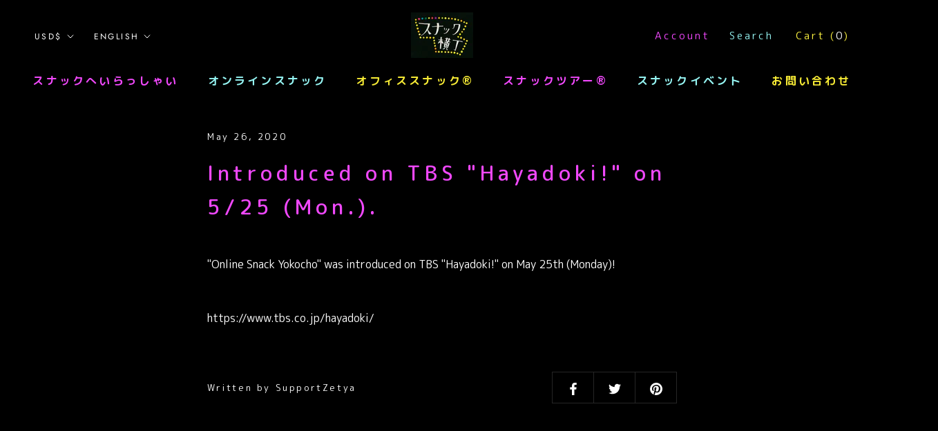

--- FILE ---
content_type: text/html; charset=utf-8
request_url: https://snackyokocho.com/en-us/blogs/news/20200525
body_size: 34037
content:
<!doctype html>

<html class="no-js" lang="en">
  <head>
 <script>/* start spd config */window._spt_delay_keywords=["/gtag/js,gtag(,/checkouts,/tiktok-track.js,/hotjar-,/smile-,/adoric.js,/wpm/,fbq("];/* end spd config */</script>      
<meta charset="utf-8">
    <meta http-equiv="X-UA-Compatible" content="IE=edge,chrome=1">
    <meta name="viewport" content="width=device-width, initial-scale=1.0, height=device-height, minimum-scale=1.0, maximum-scale=1.0">
    <meta name="theme-color" content="">

    <title>
      Introduced on TBS &quot;Hayadoki!&quot; on 5/25 (Mon.). &ndash; スナック横丁
    </title>

<!-- Google Tag Manager -->
<script>(function(w,d,s,l,i){w[l]=w[l]||[];w[l].push({'gtm.start':
new Date().getTime(),event:'gtm.js'});var f=d.getElementsByTagName(s)[0],
j=d.createElement(s),dl=l!='dataLayer'?'&l='+l:'';j.async=true;j.src=
'https://www.googletagmanager.com/gtm.js?id='+i+dl;f.parentNode.insertBefore(j,f);
})(window,document,'script','dataLayer','GTM-PN9CQ3D');</script>
<!-- End Google Tag Manager -->
    
<meta http-equiv="x-dns-prefetch-control" content="on">
<link rel="preconnect dns-prefetch" href="//www.google-analytics.com">
<link rel="preconnect dns-prefetch" href="//www.google.com">
<link rel="preconnect dns-prefetch" href="//www.google.co.jp">
<link rel="preconnect dns-prefetch" href="//www.googleadservices.com">
<link rel="preconnect dns-prefetch" href="//googleads.g.doubleclick.net">
<link rel="preconnect dns-prefetch" href="//bid.g.doubleclick.net">
<link rel="preconnect dns-prefetch" href="//stats.g.doubleclick.net">
<link rel="preconnect dns-prefetch" href="//www.googletagmanager.com">
<link rel="preconnect dns-prefetch" href="//code.jquery.com">
<link rel="preconnect dns-prefetch" href="//fonts.googleapis.com">
<link rel="preconnect dns-prefetch" href="//www.googletagmanager.com">
<link rel="preconnect dns-prefetch" href="https://cdn.shopify.com" crossorigin>
<link rel="preconnect dns-prefetch" href="https://fonts.shopifycdn.com" crossorigin>
<link rel="preconnect dns-prefetch" href="https://cdn.bookthatapp.com" crossorigin>
<link rel="preconnect dns-prefetch" href="https://monorail-edge.shopifysvc.com">

<!-- custom.css 2023 -->
<link rel="stylesheet" href="//snackyokocho.com/cdn/shop/t/52/assets/custom.css?v=180076428684714273521749781107"><meta name="description" content="&quot;Online Snack Yokocho&quot; was introduced on TBS &quot;Hayadoki!&quot; on May 25th (Monday)! https://www.tbs.co.jp/hayadoki/"><link rel="canonical" href="https://snackyokocho.com/en-us/blogs/news/20200525"><link rel="shortcut icon" href="//snackyokocho.com/cdn/shop/files/346105118_2321344981386254_1637042845972861884_n_96x.jpg?v=1684028041" type="image/png"><meta property="og:type" content="article">
  <meta property="og:title" content="Introduced on TBS &quot;Hayadoki!&quot; on 5/25 (Mon.)."><meta property="og:description" content="&quot;Online Snack Yokocho&quot; was introduced on TBS &quot;Hayadoki!&quot; on May 25th (Monday)! https://www.tbs.co.jp/hayadoki/"><meta property="og:url" content="https://snackyokocho.com/en-us/blogs/news/20200525">
<meta property="og:site_name" content="スナック横丁"><meta name="twitter:card" content="summary"><meta name="twitter:title" content="Introduced on TBS "Hayadoki!" on 5/25 (Mon.).">
  <meta name="twitter:description" content="&quot;Online Snack Yokocho&quot; was introduced on TBS &quot;Hayadoki!&quot; on May 25th (Monday)! https://www.tbs.co.jp/hayadoki/">

    


















<style type="text/css">.wlm-message-pnf{text-align:center;}#wlm-pwd-form {padding: 30px 0;text-align: center}#wlm-wrapper,.wlm-form-holder {display: inline-block}#wlm-pwd-error {display: none;color: #fb8077;text-align: left}#wlm-pwd-error.wlm-error {border: 1px solid #fb8077}#wlm-pwd-form-button {display: inline-block!important;height: auto!important;padding: 8px 15px!important;background: #777;border-radius: 3px!important;color: #fff!important;text-decoration: none!important;vertical-align: top}.wlm-instantclick-fix,.wlm-item-selector {position: absolute;z-index: -999;display: none;height: 0;width: 0;font-size: 0;line-height: 0}</style>





















<script type='text/javascript'>
  if (wlm) {
    wlm.arrHideLinksByAuth.may['yiid34491'] ='';
  }
</script>




<script type='text/javascript'>
  if (wlm) {
    wlm.arrHideLinksByAuth.may['djzV34493'] ='a[href$="/products/test"],a[href*="/products/test/"],a[href*="/products/test?"],a[href*="/products/test#"]';
  }
</script>




<script type='text/javascript'>
  if (wlm) {
    wlm.arrHideLinksByAuth.may['yiid40925'] ='a[href$="/products/test"],a[href*="/products/test/"],a[href*="/products/test?"],a[href*="/products/test#"],a[href$="/products/testtest"],a[href*="/products/testtest/"],a[href*="/products/testtest?"],a[href*="/products/testtest#"],a[href$="/products/liberty-option"],a[href*="/products/liberty-option/"],a[href*="/products/liberty-option?"],a[href*="/products/liberty-option#"],a[href$="/products/snackmizuho-option"],a[href*="/products/snackmizuho-option/"],a[href*="/products/snackmizuho-option?"],a[href*="/products/snackmizuho-option#"],a[href$="/products/liberty"],a[href*="/products/liberty/"],a[href*="/products/liberty?"],a[href*="/products/liberty#"],a[href$="/products/snackmizuho"],a[href*="/products/snackmizuho/"],a[href*="/products/snackmizuho?"],a[href*="/products/snackmizuho#"]';
  }
</script>







      <script type='text/javascript'>
      
        wlm.navigateByLocation();
      

      wlm.jq(document).ready(function(){
        wlm.removeLinks();
      });
    </script>

<script>window.performance && window.performance.mark && window.performance.mark('shopify.content_for_header.start');</script><meta name="google-site-verification" content="yrE38VTajQHxK894RX78cC87QrRnimRGL-mE_15wgbc">
<meta name="facebook-domain-verification" content="0aary5fb9g5lo6ur9yx43xmrmb8fbj">
<meta name="facebook-domain-verification" content="smj0a0n2paxojezv1jndwalzctnnp6">
<meta name="google-site-verification" content="z9cMubCJTEBqJPIDR5F_G6d_Hm9TsuaTlLKmyf_744k">
<meta id="shopify-digital-wallet" name="shopify-digital-wallet" content="/29910171747/digital_wallets/dialog">
<meta name="shopify-checkout-api-token" content="daea684a1ad9367228bad86f2d9232e4">
<meta id="in-context-paypal-metadata" data-shop-id="29910171747" data-venmo-supported="false" data-environment="production" data-locale="en_US" data-paypal-v4="true" data-currency="USD">
<link rel="alternate" type="application/atom+xml" title="Feed" href="/en-us/blogs/news.atom" />
<link rel="alternate" hreflang="x-default" href="https://snackyokocho.com/blogs/news/20200525">
<link rel="alternate" hreflang="ja-US" href="https://snackyokocho.com/ja-us/blogs/news/20200525">
<link rel="alternate" hreflang="en-US" href="https://snackyokocho.com/en-us/blogs/news/20200525">
<link rel="alternate" hreflang="ja-AU" href="https://snackyokocho.com/ja-au/blogs/news/20200525">
<script async="async" src="/checkouts/internal/preloads.js?locale=en-US"></script>
<link rel="preconnect" href="https://shop.app" crossorigin="anonymous">
<script async="async" src="https://shop.app/checkouts/internal/preloads.js?locale=en-US&shop_id=29910171747" crossorigin="anonymous"></script>
<script id="shopify-features" type="application/json">{"accessToken":"daea684a1ad9367228bad86f2d9232e4","betas":["rich-media-storefront-analytics"],"domain":"snackyokocho.com","predictiveSearch":false,"shopId":29910171747,"locale":"en"}</script>
<script>var Shopify = Shopify || {};
Shopify.shop = "snackyokocho.myshopify.com";
Shopify.locale = "en";
Shopify.currency = {"active":"USD","rate":"0.0065545098"};
Shopify.country = "US";
Shopify.theme = {"name":"20230623","id":152961220913,"schema_name":"Prestige","schema_version":"4.7.2","theme_store_id":null,"role":"main"};
Shopify.theme.handle = "null";
Shopify.theme.style = {"id":null,"handle":null};
Shopify.cdnHost = "snackyokocho.com/cdn";
Shopify.routes = Shopify.routes || {};
Shopify.routes.root = "/en-us/";</script>
<script type="module">!function(o){(o.Shopify=o.Shopify||{}).modules=!0}(window);</script>
<script>!function(o){function n(){var o=[];function n(){o.push(Array.prototype.slice.apply(arguments))}return n.q=o,n}var t=o.Shopify=o.Shopify||{};t.loadFeatures=n(),t.autoloadFeatures=n()}(window);</script>
<script>
  window.ShopifyPay = window.ShopifyPay || {};
  window.ShopifyPay.apiHost = "shop.app\/pay";
  window.ShopifyPay.redirectState = null;
</script>
<script id="shop-js-analytics" type="application/json">{"pageType":"article"}</script>
<script defer="defer" async type="module" src="//snackyokocho.com/cdn/shopifycloud/shop-js/modules/v2/client.init-shop-cart-sync_DGjqyID6.en.esm.js"></script>
<script defer="defer" async type="module" src="//snackyokocho.com/cdn/shopifycloud/shop-js/modules/v2/chunk.common_CM5e3XYf.esm.js"></script>
<script type="module">
  await import("//snackyokocho.com/cdn/shopifycloud/shop-js/modules/v2/client.init-shop-cart-sync_DGjqyID6.en.esm.js");
await import("//snackyokocho.com/cdn/shopifycloud/shop-js/modules/v2/chunk.common_CM5e3XYf.esm.js");

  window.Shopify.SignInWithShop?.initShopCartSync?.({"fedCMEnabled":true,"windoidEnabled":true});

</script>
<script>
  window.Shopify = window.Shopify || {};
  if (!window.Shopify.featureAssets) window.Shopify.featureAssets = {};
  window.Shopify.featureAssets['shop-js'] = {"shop-cart-sync":["modules/v2/client.shop-cart-sync_DS_n0f7A.en.esm.js","modules/v2/chunk.common_CM5e3XYf.esm.js"],"shop-button":["modules/v2/client.shop-button_CNT-NO5k.en.esm.js","modules/v2/chunk.common_CM5e3XYf.esm.js"],"init-fed-cm":["modules/v2/client.init-fed-cm_iCBVkvTB.en.esm.js","modules/v2/chunk.common_CM5e3XYf.esm.js"],"shop-cash-offers":["modules/v2/client.shop-cash-offers_Bicqpat5.en.esm.js","modules/v2/chunk.common_CM5e3XYf.esm.js","modules/v2/chunk.modal_Dl937Oy4.esm.js"],"avatar":["modules/v2/client.avatar_BTnouDA3.en.esm.js"],"init-windoid":["modules/v2/client.init-windoid_BqfVjynn.en.esm.js","modules/v2/chunk.common_CM5e3XYf.esm.js"],"init-shop-email-lookup-coordinator":["modules/v2/client.init-shop-email-lookup-coordinator_CrkkCzDo.en.esm.js","modules/v2/chunk.common_CM5e3XYf.esm.js"],"shop-toast-manager":["modules/v2/client.shop-toast-manager_HMMtSVHE.en.esm.js","modules/v2/chunk.common_CM5e3XYf.esm.js"],"pay-button":["modules/v2/client.pay-button_B57g7222.en.esm.js","modules/v2/chunk.common_CM5e3XYf.esm.js"],"shop-login-button":["modules/v2/client.shop-login-button_CZKuy_To.en.esm.js","modules/v2/chunk.common_CM5e3XYf.esm.js","modules/v2/chunk.modal_Dl937Oy4.esm.js"],"init-shop-cart-sync":["modules/v2/client.init-shop-cart-sync_DGjqyID6.en.esm.js","modules/v2/chunk.common_CM5e3XYf.esm.js"],"init-customer-accounts":["modules/v2/client.init-customer-accounts_CxJ7KIEv.en.esm.js","modules/v2/client.shop-login-button_CZKuy_To.en.esm.js","modules/v2/chunk.common_CM5e3XYf.esm.js","modules/v2/chunk.modal_Dl937Oy4.esm.js"],"init-shop-for-new-customer-accounts":["modules/v2/client.init-shop-for-new-customer-accounts_BDK66bKM.en.esm.js","modules/v2/client.shop-login-button_CZKuy_To.en.esm.js","modules/v2/chunk.common_CM5e3XYf.esm.js","modules/v2/chunk.modal_Dl937Oy4.esm.js"],"lead-capture":["modules/v2/client.lead-capture_QF_QcTqn.en.esm.js","modules/v2/chunk.common_CM5e3XYf.esm.js","modules/v2/chunk.modal_Dl937Oy4.esm.js"],"shop-follow-button":["modules/v2/client.shop-follow-button_Cgw6zD7w.en.esm.js","modules/v2/chunk.common_CM5e3XYf.esm.js","modules/v2/chunk.modal_Dl937Oy4.esm.js"],"checkout-modal":["modules/v2/client.checkout-modal_r-P2WYUC.en.esm.js","modules/v2/chunk.common_CM5e3XYf.esm.js","modules/v2/chunk.modal_Dl937Oy4.esm.js"],"init-customer-accounts-sign-up":["modules/v2/client.init-customer-accounts-sign-up_fcc8iru1.en.esm.js","modules/v2/client.shop-login-button_CZKuy_To.en.esm.js","modules/v2/chunk.common_CM5e3XYf.esm.js","modules/v2/chunk.modal_Dl937Oy4.esm.js"],"shop-login":["modules/v2/client.shop-login_CJN-CB3q.en.esm.js","modules/v2/chunk.common_CM5e3XYf.esm.js","modules/v2/chunk.modal_Dl937Oy4.esm.js"],"payment-terms":["modules/v2/client.payment-terms_C8iL647G.en.esm.js","modules/v2/chunk.common_CM5e3XYf.esm.js","modules/v2/chunk.modal_Dl937Oy4.esm.js"]};
</script>
<script>(function() {
  var isLoaded = false;
  function asyncLoad() {
    if (isLoaded) return;
    isLoaded = true;
    var urls = ["https:\/\/m4.snackyokocho.com\/outsiders\/scripts\/m4.js?shop=snackyokocho.myshopify.com","https:\/\/cdn.shopify.com\/s\/files\/1\/0597\/3783\/3627\/files\/tptinstall.min.js?v=1718591634\u0026t=tapita-seo-script-tags\u0026shop=snackyokocho.myshopify.com","\/\/cdn.shopify.com\/proxy\/3e84b3cd8d4f1959e30a8136114ce499c102dd1cbe308f84e1e5f3fa3a7199de\/snackyokocho.bookthatapp.com\/javascripts\/bta-installed.js?shop=snackyokocho.myshopify.com\u0026sp-cache-control=cHVibGljLCBtYXgtYWdlPTkwMA","\/\/cdn.shopify.com\/proxy\/e438b4d8b45ff622e68ba16226fed4eb97b058c1417b25419443d78156c2b1e0\/snackyokocho.bookthatapp.com\/sdk\/v1\/js\/bta-order-status-bootstrap.min.js?shop=snackyokocho.myshopify.com\u0026sp-cache-control=cHVibGljLCBtYXgtYWdlPTkwMA"];
    for (var i = 0; i < urls.length; i++) {
      var s = document.createElement('script');
      s.type = 'text/javascript';
      s.async = true;
      s.src = urls[i];
      var x = document.getElementsByTagName('script')[0];
      x.parentNode.insertBefore(s, x);
    }
  };
  if(window.attachEvent) {
    window.attachEvent('onload', asyncLoad);
  } else {
    window.addEventListener('load', asyncLoad, false);
  }
})();</script>
<script id="__st">var __st={"a":29910171747,"offset":32400,"reqid":"6386272f-21ea-47df-ba8d-7ed259929a89-1766012759","pageurl":"snackyokocho.com\/en-us\/blogs\/news\/20200525","s":"articles-402930860131","u":"033fdbecc307","p":"article","rtyp":"article","rid":402930860131};</script>
<script>window.ShopifyPaypalV4VisibilityTracking = true;</script>
<script id="captcha-bootstrap">!function(){'use strict';const t='contact',e='account',n='new_comment',o=[[t,t],['blogs',n],['comments',n],[t,'customer']],c=[[e,'customer_login'],[e,'guest_login'],[e,'recover_customer_password'],[e,'create_customer']],r=t=>t.map((([t,e])=>`form[action*='/${t}']:not([data-nocaptcha='true']) input[name='form_type'][value='${e}']`)).join(','),a=t=>()=>t?[...document.querySelectorAll(t)].map((t=>t.form)):[];function s(){const t=[...o],e=r(t);return a(e)}const i='password',u='form_key',d=['recaptcha-v3-token','g-recaptcha-response','h-captcha-response',i],f=()=>{try{return window.sessionStorage}catch{return}},m='__shopify_v',_=t=>t.elements[u];function p(t,e,n=!1){try{const o=window.sessionStorage,c=JSON.parse(o.getItem(e)),{data:r}=function(t){const{data:e,action:n}=t;return t[m]||n?{data:e,action:n}:{data:t,action:n}}(c);for(const[e,n]of Object.entries(r))t.elements[e]&&(t.elements[e].value=n);n&&o.removeItem(e)}catch(o){console.error('form repopulation failed',{error:o})}}const l='form_type',E='cptcha';function T(t){t.dataset[E]=!0}const w=window,h=w.document,L='Shopify',v='ce_forms',y='captcha';let A=!1;((t,e)=>{const n=(g='f06e6c50-85a8-45c8-87d0-21a2b65856fe',I='https://cdn.shopify.com/shopifycloud/storefront-forms-hcaptcha/ce_storefront_forms_captcha_hcaptcha.v1.5.2.iife.js',D={infoText:'Protected by hCaptcha',privacyText:'Privacy',termsText:'Terms'},(t,e,n)=>{const o=w[L][v],c=o.bindForm;if(c)return c(t,g,e,D).then(n);var r;o.q.push([[t,g,e,D],n]),r=I,A||(h.body.append(Object.assign(h.createElement('script'),{id:'captcha-provider',async:!0,src:r})),A=!0)});var g,I,D;w[L]=w[L]||{},w[L][v]=w[L][v]||{},w[L][v].q=[],w[L][y]=w[L][y]||{},w[L][y].protect=function(t,e){n(t,void 0,e),T(t)},Object.freeze(w[L][y]),function(t,e,n,w,h,L){const[v,y,A,g]=function(t,e,n){const i=e?o:[],u=t?c:[],d=[...i,...u],f=r(d),m=r(i),_=r(d.filter((([t,e])=>n.includes(e))));return[a(f),a(m),a(_),s()]}(w,h,L),I=t=>{const e=t.target;return e instanceof HTMLFormElement?e:e&&e.form},D=t=>v().includes(t);t.addEventListener('submit',(t=>{const e=I(t);if(!e)return;const n=D(e)&&!e.dataset.hcaptchaBound&&!e.dataset.recaptchaBound,o=_(e),c=g().includes(e)&&(!o||!o.value);(n||c)&&t.preventDefault(),c&&!n&&(function(t){try{if(!f())return;!function(t){const e=f();if(!e)return;const n=_(t);if(!n)return;const o=n.value;o&&e.removeItem(o)}(t);const e=Array.from(Array(32),(()=>Math.random().toString(36)[2])).join('');!function(t,e){_(t)||t.append(Object.assign(document.createElement('input'),{type:'hidden',name:u})),t.elements[u].value=e}(t,e),function(t,e){const n=f();if(!n)return;const o=[...t.querySelectorAll(`input[type='${i}']`)].map((({name:t})=>t)),c=[...d,...o],r={};for(const[a,s]of new FormData(t).entries())c.includes(a)||(r[a]=s);n.setItem(e,JSON.stringify({[m]:1,action:t.action,data:r}))}(t,e)}catch(e){console.error('failed to persist form',e)}}(e),e.submit())}));const S=(t,e)=>{t&&!t.dataset[E]&&(n(t,e.some((e=>e===t))),T(t))};for(const o of['focusin','change'])t.addEventListener(o,(t=>{const e=I(t);D(e)&&S(e,y())}));const B=e.get('form_key'),M=e.get(l),P=B&&M;t.addEventListener('DOMContentLoaded',(()=>{const t=y();if(P)for(const e of t)e.elements[l].value===M&&p(e,B);[...new Set([...A(),...v().filter((t=>'true'===t.dataset.shopifyCaptcha))])].forEach((e=>S(e,t)))}))}(h,new URLSearchParams(w.location.search),n,t,e,['guest_login'])})(!0,!0)}();</script>
<script integrity="sha256-52AcMU7V7pcBOXWImdc/TAGTFKeNjmkeM1Pvks/DTgc=" data-source-attribution="shopify.loadfeatures" defer="defer" src="//snackyokocho.com/cdn/shopifycloud/storefront/assets/storefront/load_feature-81c60534.js" crossorigin="anonymous"></script>
<script crossorigin="anonymous" defer="defer" src="//snackyokocho.com/cdn/shopifycloud/storefront/assets/shopify_pay/storefront-65b4c6d7.js?v=20250812"></script>
<script data-source-attribution="shopify.dynamic_checkout.dynamic.init">var Shopify=Shopify||{};Shopify.PaymentButton=Shopify.PaymentButton||{isStorefrontPortableWallets:!0,init:function(){window.Shopify.PaymentButton.init=function(){};var t=document.createElement("script");t.src="https://snackyokocho.com/cdn/shopifycloud/portable-wallets/latest/portable-wallets.en.js",t.type="module",document.head.appendChild(t)}};
</script>
<script data-source-attribution="shopify.dynamic_checkout.buyer_consent">
  function portableWalletsHideBuyerConsent(e){var t=document.getElementById("shopify-buyer-consent"),n=document.getElementById("shopify-subscription-policy-button");t&&n&&(t.classList.add("hidden"),t.setAttribute("aria-hidden","true"),n.removeEventListener("click",e))}function portableWalletsShowBuyerConsent(e){var t=document.getElementById("shopify-buyer-consent"),n=document.getElementById("shopify-subscription-policy-button");t&&n&&(t.classList.remove("hidden"),t.removeAttribute("aria-hidden"),n.addEventListener("click",e))}window.Shopify?.PaymentButton&&(window.Shopify.PaymentButton.hideBuyerConsent=portableWalletsHideBuyerConsent,window.Shopify.PaymentButton.showBuyerConsent=portableWalletsShowBuyerConsent);
</script>
<script data-source-attribution="shopify.dynamic_checkout.cart.bootstrap">document.addEventListener("DOMContentLoaded",(function(){function t(){return document.querySelector("shopify-accelerated-checkout-cart, shopify-accelerated-checkout")}if(t())Shopify.PaymentButton.init();else{new MutationObserver((function(e,n){t()&&(Shopify.PaymentButton.init(),n.disconnect())})).observe(document.body,{childList:!0,subtree:!0})}}));
</script>
<link id="shopify-accelerated-checkout-styles" rel="stylesheet" media="screen" href="https://snackyokocho.com/cdn/shopifycloud/portable-wallets/latest/accelerated-checkout-backwards-compat.css" crossorigin="anonymous">
<style id="shopify-accelerated-checkout-cart">
        #shopify-buyer-consent {
  margin-top: 1em;
  display: inline-block;
  width: 100%;
}

#shopify-buyer-consent.hidden {
  display: none;
}

#shopify-subscription-policy-button {
  background: none;
  border: none;
  padding: 0;
  text-decoration: underline;
  font-size: inherit;
  cursor: pointer;
}

#shopify-subscription-policy-button::before {
  box-shadow: none;
}

      </style>

<script>window.performance && window.performance.mark && window.performance.mark('shopify.content_for_header.end');</script>

    <link rel="stylesheet" href="//snackyokocho.com/cdn/shop/t/52/assets/theme.scss.css?v=89094568036749978811763343095">

    <script>
      // This allows to expose several variables to the global scope, to be used in scripts
      window.theme = {
        pageType: "article",
        moneyFormat: "${{amount}}",
        moneyWithCurrencyFormat: "${{amount}} USD",
        productImageSize: "natural",
        searchMode: "product,article,page",
        showPageTransition: true,
        showElementStaggering: false,
        showImageZooming: true
      };

      window.routes = {
        rootUrl: "\/en-us",
        cartUrl: "\/en-us\/cart",
        cartAddUrl: "\/en-us\/cart\/add",
        cartChangeUrl: "\/en-us\/cart\/change",
        searchUrl: "\/en-us\/search",
        productRecommendationsUrl: "\/en-us\/recommendations\/products"
      };

      window.languages = {
        cartAddNote: "Add Order Note",
        cartEditNote: "Edit Order Note",
        productImageLoadingError: "This image could not be loaded. Please try to reload the page.",
        productFormAddToCart: "Add to cart",
        productFormUnavailable: "Unavailable",
        productFormSoldOut: "Sold Out",
        shippingEstimatorOneResult: "1 option available:",
        shippingEstimatorMoreResults: "{{count}} options available:",
        shippingEstimatorNoResults: "No shipping could be found"
      };

      window.lazySizesConfig = {
        loadHidden: false,
        hFac: 0.5,
        expFactor: 2,
        ricTimeout: 150,
        lazyClass: 'Image--lazyLoad',
        loadingClass: 'Image--lazyLoading',
        loadedClass: 'Image--lazyLoaded'
      };

      document.documentElement.className = document.documentElement.className.replace('no-js', 'js');
      document.documentElement.style.setProperty('--window-height', window.innerHeight + 'px');

      // We do a quick detection of some features (we could use Modernizr but for so little...)
      (function() {
        document.documentElement.className += ((window.CSS && window.CSS.supports('(position: sticky) or (position: -webkit-sticky)')) ? ' supports-sticky' : ' no-supports-sticky');
        document.documentElement.className += (window.matchMedia('(-moz-touch-enabled: 1), (hover: none)')).matches ? ' no-supports-hover' : ' supports-hover';
      }());
    </script>

    <script src="//snackyokocho.com/cdn/shop/t/52/assets/lazysizes.min.js?v=174358363404432586981687491710" async></script><script src="https://polyfill-fastly.net/v3/polyfill.min.js?unknown=polyfill&features=fetch,Element.prototype.closest,Element.prototype.remove,Element.prototype.classList,Array.prototype.includes,Array.prototype.fill,Object.assign,CustomEvent,IntersectionObserver,IntersectionObserverEntry,URL" defer></script>
    <script src="//snackyokocho.com/cdn/shop/t/52/assets/libs.min.js?v=26178543184394469741687491710" defer></script>
    <script src="//snackyokocho.com/cdn/shop/t/52/assets/theme.min.js?v=101812004007097122321687491710" defer></script>
    <script src="//snackyokocho.com/cdn/shop/t/52/assets/custom.js?v=115685184298990599031687491710" defer></script>

    <script>
      (function () {
        window.onpageshow = function() {
          if (window.theme.showPageTransition) {
            var pageTransition = document.querySelector('.PageTransition');

            if (pageTransition) {
              pageTransition.style.visibility = 'visible';
              pageTransition.style.opacity = '0';
            }
          }

          // When the page is loaded from the cache, we have to reload the cart content
          document.documentElement.dispatchEvent(new CustomEvent('cart:refresh', {
            bubbles: true
          }));
        };
      })();
    </script>

    
  <script type="application/ld+json">
  {
    "@context": "http://schema.org",
    "@type": "BlogPosting",
    "mainEntityOfPage": "/en-us/blogs/news/20200525",
    "articleSection": "news",
    "keywords": "",
    "headline": "Introduced on TBS \"Hayadoki!\" on 5\/25 (Mon.).",
    "description": "\"Online Snack Yokocho\" was introduced on TBS \"Hayadoki!\" on May 25th (Monday)! https:\/\/www.tbs.co.jp\/hayadoki\/",
    "dateCreated": "2020-05-26T19:28:14",
    "datePublished": "2020-05-26T19:28:00",
    "dateModified": "2020-05-26T19:28:00",
    "image": {
      "@type": "ImageObject",
      "url": "https://snackyokocho.com/cdn/shopifycloud/storefront/assets/no-image-2048-a2addb12_1024x.gif",
      "image": "https://snackyokocho.com/cdn/shopifycloud/storefront/assets/no-image-2048-a2addb12_1024x.gif",
      "name": null,
      "width": "1024",
      "height": "1024"
    },
    "author": {
      "@type": "Person",
      "name": " ",
      "givenName": null,
      "familyName": null
    },
    "publisher": {
      "@type": "Organization",
      "name": "スナック横丁"
    },
    "commentCount": 0,
    "comment": []
  }
  </script>



  <script type="application/ld+json">
  {
    "@context": "http://schema.org",
    "@type": "BreadcrumbList",
  "itemListElement": [{
      "@type": "ListItem",
      "position": 1,
      "name": "Translation missing: en.general.breadcrumb.home",
      "item": "https://snackyokocho.com"
    },{
          "@type": "ListItem",
          "position": 2,
          "name": "news",
          "item": "https://snackyokocho.com/en-us/blogs/news"
        }, {
          "@type": "ListItem",
          "position": 3,
          "name": "news",
          "item": "https://snackyokocho.com/en-us/blogs/news/20200525"
        }]
  }
  </script>

  <!-- "snippets/hulkcode_common.liquid" was not rendered, the associated app was uninstalled -->
<script>var bondVariantIds = [], productConfig = {}, productMetafields;productMetafields = '';if (productMetafields !== '') {
        productConfig = JSON.parse('{"' + decodeURI(productMetafields).replace(/"/g, '\\"').replace(/&/g, '","').replace(/=/g,'":"') + '"}');
      }

    window.BtaConfig = {
      account: 'snackyokocho',
      bondVariantIds: bondVariantIds,
      cart: 'CartDrop',
      customer: '',settings: JSON.parse('{"dateFormat":"MM/DD/YYYY","domain":"snackyokocho.com","env":"production","path_prefix":"/apps/bookthatapp","should_load":true,"widget_enabled_list":["reservation","activity"],"widget_on_every_page":true,"widgets_mode":{}}' || '{}'),
      version: '1.6'
    }
  </script>

  <script src="//snackyokocho.com/cdn/shop/t/52/assets/bta-widgets-bootstrap.min.js?v=140398751049464347101687491973" type="text/javascript"></script>

<!--Gem_Page_Header_Script-->
    


<!--End_Gem_Page_Header_Script-->



    

    
  






<!-- BEGIN app block: shopify://apps/trustify-reviews/blocks/app-embed-block/60d505af-e468-47cf-a184-a06ccd6703ac -->

<script>
  window.trAppEmbedEnabled = true
  window.trAppPreloadStylesheet = true
</script>

<link href="//cdn.shopify.com/extensions/019b2a27-a358-7b25-b16d-7389806269c9/trustify-facebook-reviews-721/assets/storefront.css" rel="stylesheet" type="text/css" media="all" />
<!-- BEGIN app snippet: product-data --><script>
  window.trReviewsProduct = {
    reviews: [],
    reviews_pagination: {},
    reviews_statistic: {}
  };
</script>

<!-- END app snippet --><!-- BEGIN app snippet: product-collection --><script type="text/javascript" data-type="custom">
  window.trCollectionProducts = [];

  

  

</script>
<!-- END app snippet --><!-- BEGIN app snippet: question-data --><script>
  window.trWidgetQuestion = {};
  window.trQuestions = [];
  window.trQuestionsPagination = {};
  window.trQuestionsStatistic = {};
</script>





<!-- END app snippet --><!-- BEGIN app snippet: setting-discount-data --><script>
  window.trSettingDiscount = {}
</script>


<!-- END app snippet --><!-- BEGIN app snippet: storefront-proxy -->

<script type="text/javascript">
	window.trLibrary = {
		video_js_css: "https://cdn.shopify.com/extensions/019b2a27-a358-7b25-b16d-7389806269c9/trustify-facebook-reviews-721/assets/video-js.css",
		trustify_splide_css: "https://cdn.shopify.com/extensions/019b2a27-a358-7b25-b16d-7389806269c9/trustify-facebook-reviews-721/assets/trustify-splide.css",
		storefront_css: "https://cdn.shopify.com/extensions/019b2a27-a358-7b25-b16d-7389806269c9/trustify-facebook-reviews-721/assets/storefront.css",
		trustify_splide_js: "https://cdn.shopify.com/extensions/019b2a27-a358-7b25-b16d-7389806269c9/trustify-facebook-reviews-721/assets/trustify-splide.js",
		trustify_splide_extension_grid_js: "https://cdn.shopify.com/extensions/019b2a27-a358-7b25-b16d-7389806269c9/trustify-facebook-reviews-721/assets/trustify-splide-extension-grid.js",
		trustify_splide_extension_auto_scroll_js: "https://cdn.shopify.com/extensions/019b2a27-a358-7b25-b16d-7389806269c9/trustify-facebook-reviews-721/assets/trustify-splide-extension-auto-scroll.js",
		review_sidebar_js: "https://cdn.shopify.com/extensions/019b2a27-a358-7b25-b16d-7389806269c9/trustify-facebook-reviews-721/assets/review-sidebar.js",
		review_carousel_js: "https://cdn.shopify.com/extensions/019b2a27-a358-7b25-b16d-7389806269c9/trustify-facebook-reviews-721/assets/review-carousel.js",
		review_box_js: "https://cdn.shopify.com/extensions/019b2a27-a358-7b25-b16d-7389806269c9/trustify-facebook-reviews-721/assets/review-box.js",
		review_star_product_js: "https://cdn.shopify.com/extensions/019b2a27-a358-7b25-b16d-7389806269c9/trustify-facebook-reviews-721/assets/review-star-product.js",
		review_star_collection_js: "https://cdn.shopify.com/extensions/019b2a27-a358-7b25-b16d-7389806269c9/trustify-facebook-reviews-721/assets/review-star-collection.js",
		review_popup_js: "https://cdn.shopify.com/extensions/019b2a27-a358-7b25-b16d-7389806269c9/trustify-facebook-reviews-721/assets/review-popup.js",
		media_gallery_js: "https://cdn.shopify.com/extensions/019b2a27-a358-7b25-b16d-7389806269c9/trustify-facebook-reviews-721/assets/media-gallery.js",
		review_form_js: "https://cdn.shopify.com/extensions/019b2a27-a358-7b25-b16d-7389806269c9/trustify-facebook-reviews-721/assets/review-form.js",
		review_snippet_widget_js: "https://cdn.shopify.com/extensions/019b2a27-a358-7b25-b16d-7389806269c9/trustify-facebook-reviews-721/assets/review-snippet-widget.js",
		dynamic_media_slider_js: "https://cdn.shopify.com/extensions/019b2a27-a358-7b25-b16d-7389806269c9/trustify-facebook-reviews-721/assets/dynamic-media-slider.js",
	};

	if (window.trAppPreloadStylesheet == undefined) {
		let trLink = document.createElement('link');
		trLink.rel = 'stylesheet';
		trLink.href = "https://cdn.shopify.com/extensions/019b2a27-a358-7b25-b16d-7389806269c9/trustify-facebook-reviews-721/assets/storefront.css";
		document.head.appendChild(trLink);
	}
</script>


<script id="trfy-script" type="text/javascript">
	window.trStorefrontAppData = {"shop":"snackyokocho.myshopify.com","app_client_url":"https://cdn.trustifyreview.com/client","app_url":"https://api.trustifyreview.com","app_storefront_url":"https://cdn.trustifyreview.com/storefront/build","app_storage_url":"https://storage.trustifyreview.com/trustify-review","widget":{"id":772,"created_at":"2023-12-04T17:56:46Z","updated_at":"2024-11-18T08:23:47Z","shop":"snackyokocho.myshopify.com","header_layout":2,"body_layout":2,"rating_style":2,"sort_by":1,"show_ratings":[],"show_avatar_icon":false,"show_helpful_button":true,"show_brandmark":true,"show_rating_statistic":true,"show_verified_badge":true,"show_country_flag":true,"pin_photo_video_top":false,"pin_photo_ratings":["5","4","3","2","1"],"pin_photo_colors":{"star_color":"","primary_text_color":"","secondary_text_color":""},"colors":{"theme_color":"#e85c5c","star_color":"#E85C5C","primary_text_color":"#FFFFFF","secondary_text_color":"#FFFFFF","body_background":"TRANSPARENT","body_stroke":"#002554","title_color":"#FFFFFF","filter_button_background_color":"#FFFFFF","filter_button_stroke_color":"#ADADAD","filter_button_text_color":"#000000","submit_button_background_color":"#E85C5C","submit_button_stroke_color":"#ADADAD","submit_button_text_color":"#FFFFFF","general_background":"transparent","verified_color":""},"popup_colors":{"primary_text_color":"#000000","secondary_text_color":"#818181","star_color":"#FFC700","submit_button_color":"#002544"},"carousel_layout":1,"carousel_colors":{"star_color":"#FFC700","title_color":"#000000","primary_text_color":"#002554","secondary_text_color":"#727272","body_background":"#ffffff","body_stroke":"#002554"},"carousel_settings":{"show_helpful_button":true,"show_product_link":true,"show_date":true},"carousel_direction":"ltr","review_box_settings":{"show_helpful_button":true,"stroke_button":"round","show_date":true},"language":"ja","custom_css":".tr-review-box__empty-text {\n  color: #ffffff;  \n}\n\n.omg-preview {\n  background-color: black;\n}\n\n.omg-preview .omg-carousel {\n  background-color: black;\n}\n\n.tr-dropdown__toggle-text {\n  color: var(--tr-filter-button-text-color);\n}\n\n.tr-dropdown .tr-dropdown__item span {\n  color: var(--tr-filter-button-text-color);\n}\n\n.tr-dropdown .tr-dropdown__item--active span {\n  color: var(--tr-color-white);\n}\n\n.tr-dropdown .tr-dropdown__item:hover span {\n  color: var(--tr-color-white);\n}\n\n.tr-dropdown__toggle-text span {\n  color: var(--tr-filter-button-text-color);\n}\n.omg-review-content-more {color: #fff;}","enable_debugger":false,"enable_widget_rating":true,"enable_review_snippet":true,"star_icon":"","per_page":10,"date_format":"dd/MM/yyyy","name_format":1,"show_write_review_button":true,"show_filter_button":true,"shadow":2,"pagination":2,"show_two_review_on_mobile":false,"show_widget_title":true,"show_review_title":true,"show_verified_text":true,"show_avatar":true,"title_font_size":25,"body_font_size":14,"image_object_fit":"cover","interval":5,"show_full_review_content":false,"review_display_mode":"below_details"},"widget_review_star":{"id":0,"created_at":"0001-01-01T00:00:00Z","updated_at":"0001-01-01T00:00:00Z","shop":"","show_on_collection_page":false,"show_on_home_page":false,"show_with_no_review":false,"show_detail_popover":false,"layout":0,"layout_text":"","star_icon":"","star_positive_color":"","star_negative_color":"","star_size":0,"text_color":"","decimal":0,"border_weight":0,"border_radius":0,"alignment_collection":"","alignment_product":"","background_color":"","border_color":""},"translates":null,"translate_languages":null,"translates_map":{"about_you":"あなたについて","all_stars":"All stars","be_the_first_to_write_a_review":"Be the first to write a review","carousel_title":"Let customers speak for us","customer_feedback":"Customer Feedback","expire_date":"有効期限: {{expire_date}}","filter_by":"Filter by","highest_rating":"Highest rating","image_video":"Image, video","insert_youtube_or_tiktok_video_link":"Insert YouTube or TikTok video link","leave_your_feedback":"フィードバックを残す","load_more":"さらに読み込む","most_recent":"Most recent","newest_reviews":"Newest reviews","next_page":"Next page","or":"または","photo_first":"Photo first","photo_reviews":"Photo reviews","pin":"ピン","post_review_as_anonymous":"匿名でレビューを投稿する","previous_page":"Previous page","profile_picture":"プロフィール写真","question_ask_a_question":"質問する","question_asked_by":"{{questioner_name}} が質問しました - {{created_date}}","question_no_questions_asked":"質問なし","question_question":"質問","question_questions":"質問","question_reviews":"レビュー","question_search":"検索","question_shop_owner_replied":"店主が返信","question_submit":"提出する","question_submit_a_question":"質問を送信","question_your_email":"あなたのメールアドレス","question_your_name":"あなたの名前","rating":"Rating","recommends":"推奨","review":"review","review_content":"Review content","review_page_description":"当社のサービスを友人や同僚に勧める可能性はどのくらいありますか?","review_page_submit":"提出する","review_page_title":"あなたのフィードバック","review_page_upload_photos":"写真をアップロード","review_page_your_email":"あなたのメールアドレス","review_page_your_feedback":"あなたのフィードバック","review_page_your_name":"あなたの名前","review_title":"レビュータイトル","reviews":"reviews","reviews_with_images":"Reviews with images","send_code_by_your_email":"コードはメールでお送りします","shop_owner_replied":"ママからのお返事","show_less":"少なく読む","show_more":"もっと読む","sort_by":"Sort by","submit":"Submit","text_image_video":"Text, image, video","thank_you":"Thank you","top_reviews":"Top reviews","upload_photo":"Upload photo","upload_photo_to_get_discount":"写真をアップロードすると、次回の購入時に {{discount_value}} 割引が適用されます。","upload_review_photos_videos":"レビュー写真/動画をアップロードする","use_for_next_purchase":"次の割引コードを使用すると、次回の購入時に {{discount_value}} 割引されます。","validate_content_error_message":"Content cannot be empty!","validate_email":"有効なメールアドレス","validate_email_error_message":"Reviewer email cannot be empty!","validate_email_valid_error_message":"Reviewer email not valid!","validate_name_error_message":"Reviewer name cannot be empty!","validate_rating_error_message":"You have not selected a rating yet!","validate_required":"が必要です","validate_this_field":"このフィールド","verified":"検証済み","video_first":"まずはビデオ","video_reviews":"Video reviews","view_all_images":"View all images","write_a_review":"Write a review","your_email":"Your email","your_name":"Your name","your_question_was_submitted":"質問が送信されました!","your_review_was_submitted":"Your review was submitted!"},"widget_review_carousel":{"id":0,"created_at":"0001-01-01T00:00:00Z","updated_at":"0001-01-01T00:00:00Z","shop":"","layout":1,"star_icon":"","date_format":"dd/MM/yyyy","name_format":1,"shadow":2,"stroke":1,"interval":5,"direction":"ltr","per_page":4,"show_carousel_title":true,"show_review_title":true,"show_helpful_button":true,"show_verified_badge":true,"show_verified_text":true,"show_country_flag":true,"show_avatar":true,"show_date":true,"show_product_detail":true,"title_color":"#000000","star_color":"#ffc700","primary_color":"#000000","secondary_color":"#979797","card_background_color":"#ffffff","card_stroke_color":"#0000001a","verified_color":"#16a679","title_font_size":25,"body_font_size":14,"product_title_font_size":12,"image_object_fit":"cover","custom_css":"","show_full_review_content":false},"reviews":[],"reviews_pagination":{"limit":20,"page":1,"total_rows":0,"total_pages":0},"setting":{"id":632,"created_at":"2023-12-04T17:57:03Z","updated_at":"2025-10-22T04:10:00Z","shop":"snackyokocho.myshopify.com","enable_welcome_crisp":true,"enable_widget":true,"onboarding_step":1,"enable_import_review":false,"enable_custom_widget":true,"enable_setup_guide":true,"update_access_token":true,"enable_promo_plan":false,"enable_multi_language":false,"enable_translate_review":false,"enable_translate_name":false,"total_review_translated":0,"discount_value":0,"discount_type":"","discount_limit_interval":0,"discount_remaining_interval":0,"mail_from_address":"","collection_selector":""},"plan_id":3,"widget_media_gallery_setting":{"id":0,"shop":"","review_source":"","layout":"","card_corner_radius":0,"shadow":"","auto_slide":false,"time_transition":0,"photo_per_slide":"","reviewer_name_font_size":0,"rating_size":0,"rating_color":"","reviewer_name_color":"","show_rating":false,"show_reviewer_name":false,"show_with_ratings":null,"product_display_mode":""},"review_widget_media_gallery":null,"review_widget_media_gallery_pagination":null,"is_new_embed":false,"widget_review_sidebar":{"id":0,"created_at":"0001-01-01T00:00:00Z","updated_at":"0001-01-01T00:00:00Z","shop":"","enabled":false,"show_on_pages":null,"position":"","text_direction":"","star_icon":"","hide_on_mobile":false,"show_product_detail":false,"button_style":0,"button_text":"","button_background_color":"","button_text_color":""},"review_sidebars":[{"id":5012923,"created_at":"2025-10-30T15:09:54Z","updated_at":"2025-11-13T23:44:55Z","deleted_at":null,"imported_at":"2025-10-30T15:09:54Z","shop":"snackyokocho.myshopify.com","reference":"","rating":5,"title":"まったりと","content":"初対面でしたが、直ぐに打ち解けました。話題豊富、人生経験豊富で楽しい時間を過ごせました。いやあ～、知性と美貌に完全に癒やされましたね✨","reviewer_name":"ケセラセラ","reviewer_id":"254992","status":true,"channel":1,"recommendation_type":"","avatar":"","avatar_fallback":"","iframe_url":"","pin":false,"product_id":10404706779441,"product_title":"ポルトガルから癒しをお届け「旅するスナックRisa」","product_image":"https://cdn.shopify.com/s/files/1/0299/1017/1747/files/Risamama7.png?v=1759366391","page_id":"","vote":1,"open_graph_story_id":"","seller_title":"","country":"JP","is_store":false,"is_popup":false,"is_verified":false,"is_favorite":false,"images":[],"product":{"id":162403623,"created_at":"2025-09-22T06:17:26Z","updated_at":"2025-10-02T00:53:13Z","shop":"snackyokocho.myshopify.com","product_id":10404706779441,"title":"ポルトガルから癒しをお届け「旅するスナックRisa」","handle":"risa-portugal","image_src":"https://cdn.shopify.com/s/files/1/0299/1017/1747/files/Risamama7.png?v=1759366391","status":"active","vendor":"ポルトガルりさママ","product_type":"チケット","tags":"アクティブ, イベント, 加盟","blacklist_product_id":""},"reply":{"id":0,"created_at":"0001-01-01T00:00:00Z","updated_at":"0001-01-01T00:00:00Z","shop":"","review_id":0,"name":"","content":""},"variants":null},{"id":4935541,"created_at":"2025-10-12T23:34:36Z","updated_at":"2025-11-12T12:04:59Z","deleted_at":null,"imported_at":"2025-10-12T23:34:36Z","shop":"snackyokocho.myshopify.com","reference":"","rating":5,"title":"癒されます","content":"穏やかな雰囲気で、穏やかな口調で話されるので、自然とやすらぎます。\r\n話しているだけで、気持ちが明るくなるので、おススメです。","reviewer_name":"あき","reviewer_id":"252442","status":true,"channel":1,"recommendation_type":"","avatar":"","avatar_fallback":"","iframe_url":"","pin":false,"product_id":10404706779441,"product_title":"ポルトガルから癒しをお届け「旅するスナックRisa」","product_image":"https://cdn.shopify.com/s/files/1/0299/1017/1747/files/Risamama7.png?v=1759366391","page_id":"","vote":1,"open_graph_story_id":"","seller_title":"","country":"JP","is_store":false,"is_popup":false,"is_verified":false,"is_favorite":false,"images":[],"product":{"id":162403623,"created_at":"2025-09-22T06:17:26Z","updated_at":"2025-10-02T00:53:13Z","shop":"snackyokocho.myshopify.com","product_id":10404706779441,"title":"ポルトガルから癒しをお届け「旅するスナックRisa」","handle":"risa-portugal","image_src":"https://cdn.shopify.com/s/files/1/0299/1017/1747/files/Risamama7.png?v=1759366391","status":"active","vendor":"ポルトガルりさママ","product_type":"チケット","tags":"アクティブ, イベント, 加盟","blacklist_product_id":""},"reply":{"id":0,"created_at":"0001-01-01T00:00:00Z","updated_at":"0001-01-01T00:00:00Z","shop":"","review_id":0,"name":"","content":""},"variants":null},{"id":4841375,"created_at":"2025-10-09T07:51:24Z","updated_at":"2025-11-12T12:04:59Z","deleted_at":null,"imported_at":"2025-10-09T07:51:24Z","shop":"snackyokocho.myshopify.com","reference":"","rating":5,"title":"楽しい人","content":"ありがとうございました。ノリが良く楽しい時間を演出して頂きました。笑いっぱなしでした。\r\n写真よりも実物が良く、素敵な人でした。","reviewer_name":"仲本淳","reviewer_id":"4209","status":true,"channel":1,"recommendation_type":"","avatar":"","avatar_fallback":"","iframe_url":"","pin":false,"product_id":10404706779441,"product_title":"ポルトガルから癒しをお届け「旅するスナックRisa」","product_image":"https://cdn.shopify.com/s/files/1/0299/1017/1747/files/Risamama7.png?v=1759366391","page_id":"","vote":1,"open_graph_story_id":"","seller_title":"","country":"JP","is_store":false,"is_popup":false,"is_verified":false,"is_favorite":false,"images":[],"product":{"id":162403623,"created_at":"2025-09-22T06:17:26Z","updated_at":"2025-10-02T00:53:13Z","shop":"snackyokocho.myshopify.com","product_id":10404706779441,"title":"ポルトガルから癒しをお届け「旅するスナックRisa」","handle":"risa-portugal","image_src":"https://cdn.shopify.com/s/files/1/0299/1017/1747/files/Risamama7.png?v=1759366391","status":"active","vendor":"ポルトガルりさママ","product_type":"チケット","tags":"アクティブ, イベント, 加盟","blacklist_product_id":""},"reply":{"id":0,"created_at":"0001-01-01T00:00:00Z","updated_at":"0001-01-01T00:00:00Z","shop":"","review_id":0,"name":"","content":""},"variants":null},{"id":3057809,"created_at":"2024-11-19T11:44:15Z","updated_at":"2025-11-08T12:05:34Z","deleted_at":null,"imported_at":"2024-11-19T11:44:15Z","shop":"snackyokocho.myshopify.com","reference":"","rating":5,"title":"","content":"「ココナラ」での電話相談にて、なおこさんに悩みを解決して頂いてスッキリしたのが忘れられず、検索してたらオンラインスナックを見つけました！！\r\nココナラよりもリーズナブルにゆっくりお話できて本当に良かったです。\r\nアドバイスを頂いたあと、勇気を出し腐れ縁の彼と決別することができ、今は心が晴れやかです。なおこさんのおかげで、新しい一歩を踏み出すことができました。本当にありがとうございました。また、ぜひお話伺いたいと思っています。","reviewer_name":"はるか","reviewer_id":"106742","status":true,"channel":1,"recommendation_type":"","avatar":"","avatar_fallback":"","iframe_url":"","pin":false,"product_id":6821389762659,"product_title":"息抜きしませんか？「なおこの部屋」","product_image":"https://cdn.shopify.com/s/files/1/0299/1017/1747/products/83.png?v=1701038867","page_id":"","vote":0,"open_graph_story_id":"","seller_title":"","country":"JP","is_store":false,"is_popup":false,"is_verified":false,"is_favorite":false,"images":[],"product":{"id":1214886,"created_at":"2023-12-04T17:56:50Z","updated_at":"2024-09-06T09:37:48Z","shop":"snackyokocho.myshopify.com","product_id":6821389762659,"title":"息抜きしませんか？「なおこの部屋」","handle":"naoko_room","image_src":"https://cdn.shopify.com/s/files/1/0299/1017/1747/products/83.png?v=1701038867","status":"active","vendor":"なおこの部屋（ニュージーランド オークランド）","product_type":"チケット","tags":"アクティブ, エリア_ニュージーランド, エリア_海外その他, カレンダー, 加盟","blacklist_product_id":""},"reply":{"id":2626,"created_at":"2024-11-25T14:37:06Z","updated_at":"2024-11-25T14:37:06Z","shop":"snackyokocho.myshopify.com","review_id":3057809,"name":"Shop owner replied","content":"はるかちゃん、私のいろんな活動を見つけてくれてありがとう！\nココナラでもオンスナでもお喋りできて、嬉しいです。\nオンスナの方が割安なので、ぜひこちらをご利用くださいね！\n\n長年の腐れ縁のお相手ときちんと距離をおけたとの、勇気ある決断に心から敬意を表します。\n新しい章の始まりですね。\n\nお互いに思いやりを持てなくなった関係は、精神的に疲弊したことでしょう。\n今まですごく頑張ったと思います。\n\n今後はきっと自分自身を大切にできますよ～。\n\n実は私、メンタルヘルスのディプロマ保持者ですので、お悩み解決は得意です、\n少しでもお役に立てたのであれば、幸いです。\n今後も、お気軽にご相談くださいね！！"},"variants":null},{"id":2884078,"created_at":"2024-10-28T15:23:01Z","updated_at":"2025-11-08T12:05:34Z","deleted_at":null,"imported_at":"2024-10-28T15:23:01Z","shop":"snackyokocho.myshopify.com","reference":"","rating":5,"title":"","content":"楽しかった！\r\n最高！","reviewer_name":"よしかず","reviewer_id":"99689","status":true,"channel":1,"recommendation_type":"","avatar":"","avatar_fallback":"","iframe_url":"","pin":false,"product_id":6821389762659,"product_title":"息抜きしませんか？「なおこの部屋」","product_image":"https://cdn.shopify.com/s/files/1/0299/1017/1747/products/83.png?v=1701038867","page_id":"","vote":0,"open_graph_story_id":"","seller_title":"","country":"JP","is_store":false,"is_popup":false,"is_verified":false,"is_favorite":false,"images":[],"product":{"id":1214886,"created_at":"2023-12-04T17:56:50Z","updated_at":"2024-09-06T09:37:48Z","shop":"snackyokocho.myshopify.com","product_id":6821389762659,"title":"息抜きしませんか？「なおこの部屋」","handle":"naoko_room","image_src":"https://cdn.shopify.com/s/files/1/0299/1017/1747/products/83.png?v=1701038867","status":"active","vendor":"なおこの部屋（ニュージーランド オークランド）","product_type":"チケット","tags":"アクティブ, エリア_ニュージーランド, エリア_海外その他, カレンダー, 加盟","blacklist_product_id":""},"reply":{"id":2262,"created_at":"2024-10-30T12:45:55Z","updated_at":"2024-10-30T12:45:55Z","shop":"snackyokocho.myshopify.com","review_id":2884078,"name":"Shop owner replied","content":"よしかず様\n\nほんっとに楽しかったですね〜！！\n気付いたらNZ 時間の朝5時を過ぎてた(^ ^)\n\nまた、いろんなお話ししましょうね！\n次にオンラインでお会いできるのを楽しみにしてます！"},"variants":null},{"id":2846881,"created_at":"2024-10-22T18:35:48Z","updated_at":"2025-07-09T14:01:49Z","deleted_at":null,"imported_at":"2024-10-22T18:35:48Z","shop":"snackyokocho.myshopify.com","reference":"","rating":5,"title":"","content":"とても話しやすくて良い方でした♪また機会があればよろしくお願いします","reviewer_name":"岸本","reviewer_id":"4172","status":true,"channel":1,"recommendation_type":"","avatar":"","avatar_fallback":"","iframe_url":"","pin":false,"product_id":10042491896113,"product_title":"楽しくゆったりお話しましょう「スナックひまわり」","product_image":"https://cdn.shopify.com/s/files/1/0299/1017/1747/files/himawari_top_57ba5bab-2e04-45c9-a011-2559bf56958f.jpg?v=1736762603","page_id":"","vote":1,"open_graph_story_id":"","seller_title":"","country":"JP","is_store":false,"is_popup":false,"is_verified":false,"is_favorite":false,"images":[],"product":{"id":80642578,"created_at":"2024-10-14T12:29:12Z","updated_at":"2025-06-11T02:46:56Z","shop":"snackyokocho.myshopify.com","product_id":10042491896113,"title":"楽しくゆったりお話しましょう「スナックひまわり」","handle":"himawari","image_src":"https://cdn.shopify.com/s/files/1/0299/1017/1747/files/himawari_top_57ba5bab-2e04-45c9-a011-2559bf56958f.jpg?v=1736762603","status":"active","vendor":"スナックひまわり（宮崎）","product_type":"チケット","tags":"アクティブ, エリア_オンライン専門, エリア_中国四国九州, 加盟","blacklist_product_id":""},"reply":{"id":0,"created_at":"0001-01-01T00:00:00Z","updated_at":"0001-01-01T00:00:00Z","shop":"","review_id":0,"name":"","content":""},"variants":null},{"id":2834534,"created_at":"2024-10-19T08:33:52Z","updated_at":"2025-09-06T11:04:44Z","deleted_at":null,"imported_at":"2024-10-19T08:33:52Z","shop":"snackyokocho.myshopify.com","reference":"","rating":5,"title":"","content":"ありがとうございました。写真以上に笑顔が素敵な方でした。年齢も若いのにお話を合わせてもらい楽しい時間を過ごす事が出来ました。また、遊びに行きます。","reviewer_name":"仲本淳","reviewer_id":"4209","status":true,"channel":1,"recommendation_type":"","avatar":"","avatar_fallback":"","iframe_url":"","pin":false,"product_id":9961942647089,"product_title":"しゃべって、笑って、エネルギーチャージ！「ビタミン」","product_image":"https://cdn.shopify.com/s/files/1/0299/1017/1747/files/vitamin_top.jpg?v=1731200166","page_id":"","vote":1,"open_graph_story_id":"","seller_title":"","country":"JP","is_store":false,"is_popup":false,"is_verified":false,"is_favorite":false,"images":[],"product":{"id":51724581,"created_at":"2024-08-25T10:53:51Z","updated_at":"2024-11-10T00:56:21Z","shop":"snackyokocho.myshopify.com","product_id":9961942647089,"title":"しゃべって、笑って、エネルギーチャージ！「ビタミン」","handle":"vitamin","image_src":"https://cdn.shopify.com/s/files/1/0299/1017/1747/files/vitamin_top.jpg?v=1731200166","status":"active","vendor":"ビタミン","product_type":"チケット","tags":"アクティブ, イベント, 加盟","blacklist_product_id":""},"reply":{"id":0,"created_at":"0001-01-01T00:00:00Z","updated_at":"0001-01-01T00:00:00Z","shop":"","review_id":0,"name":"","content":""},"variants":null},{"id":2694743,"created_at":"2024-09-30T17:50:14Z","updated_at":"2025-09-06T11:04:44Z","deleted_at":null,"imported_at":"2024-09-30T17:50:14Z","shop":"snackyokocho.myshopify.com","reference":"","rating":5,"title":"","content":"先程はありがとうございました。私が一方的に話してばかりだったような気がしますが、楽しかったです。また観光の話しでもしましょう。😊","reviewer_name":"キムラ","reviewer_id":"89754","status":true,"channel":1,"recommendation_type":"","avatar":"","avatar_fallback":"","iframe_url":"https://m.youtube.com/channel/UCuAp8CH64fgLHiA9WKi8Nqw/videos","pin":false,"product_id":9961942647089,"product_title":"しゃべって、笑って、エネルギーチャージ！「ビタミン」","product_image":"https://cdn.shopify.com/s/files/1/0299/1017/1747/files/vitamin_top.jpg?v=1731200166","page_id":"","vote":0,"open_graph_story_id":"","seller_title":"","country":"JP","is_store":false,"is_popup":false,"is_verified":false,"is_favorite":false,"images":[],"product":{"id":51724581,"created_at":"2024-08-25T10:53:51Z","updated_at":"2024-11-10T00:56:21Z","shop":"snackyokocho.myshopify.com","product_id":9961942647089,"title":"しゃべって、笑って、エネルギーチャージ！「ビタミン」","handle":"vitamin","image_src":"https://cdn.shopify.com/s/files/1/0299/1017/1747/files/vitamin_top.jpg?v=1731200166","status":"active","vendor":"ビタミン","product_type":"チケット","tags":"アクティブ, イベント, 加盟","blacklist_product_id":""},"reply":{"id":0,"created_at":"0001-01-01T00:00:00Z","updated_at":"0001-01-01T00:00:00Z","shop":"","review_id":0,"name":"","content":""},"variants":null},{"id":2615045,"created_at":"2024-09-13T18:40:56Z","updated_at":"2025-09-06T11:04:44Z","deleted_at":null,"imported_at":"2024-09-13T18:40:56Z","shop":"snackyokocho.myshopify.com","reference":"","rating":5,"title":"","content":"とても話しやすくて楽しい方でした。またよろしくお願いします","reviewer_name":"アヒル","reviewer_id":"4172","status":true,"channel":1,"recommendation_type":"","avatar":"","avatar_fallback":"","iframe_url":"","pin":false,"product_id":9961942647089,"product_title":"しゃべって、笑って、エネルギーチャージ！「ビタミン」","product_image":"https://cdn.shopify.com/s/files/1/0299/1017/1747/files/vitamin_top.jpg?v=1731200166","page_id":"","vote":0,"open_graph_story_id":"","seller_title":"","country":"JP","is_store":false,"is_popup":false,"is_verified":false,"is_favorite":false,"images":[],"product":{"id":51724581,"created_at":"2024-08-25T10:53:51Z","updated_at":"2024-11-10T00:56:21Z","shop":"snackyokocho.myshopify.com","product_id":9961942647089,"title":"しゃべって、笑って、エネルギーチャージ！「ビタミン」","handle":"vitamin","image_src":"https://cdn.shopify.com/s/files/1/0299/1017/1747/files/vitamin_top.jpg?v=1731200166","status":"active","vendor":"ビタミン","product_type":"チケット","tags":"アクティブ, イベント, 加盟","blacklist_product_id":""},"reply":{"id":0,"created_at":"0001-01-01T00:00:00Z","updated_at":"0001-01-01T00:00:00Z","shop":"","review_id":0,"name":"","content":""},"variants":null},{"id":2578323,"created_at":"2024-09-07T22:28:15Z","updated_at":"2025-09-06T11:04:44Z","deleted_at":null,"imported_at":"2024-09-07T22:28:15Z","shop":"snackyokocho.myshopify.com","reference":"","rating":5,"title":"","content":"楽しい時間をありがとうございました。\r\n初めてのお客さんとなり光栄です。\r\nがんばってくださいね！","reviewer_name":"佐々木","reviewer_id":"3863","status":true,"channel":1,"recommendation_type":"","avatar":"","avatar_fallback":"","iframe_url":"","pin":false,"product_id":9961942647089,"product_title":"しゃべって、笑って、エネルギーチャージ！「ビタミン」","product_image":"https://cdn.shopify.com/s/files/1/0299/1017/1747/files/vitamin_top.jpg?v=1731200166","page_id":"","vote":1,"open_graph_story_id":"","seller_title":"","country":"JP","is_store":false,"is_popup":false,"is_verified":false,"is_favorite":false,"images":[],"product":{"id":51724581,"created_at":"2024-08-25T10:53:51Z","updated_at":"2024-11-10T00:56:21Z","shop":"snackyokocho.myshopify.com","product_id":9961942647089,"title":"しゃべって、笑って、エネルギーチャージ！「ビタミン」","handle":"vitamin","image_src":"https://cdn.shopify.com/s/files/1/0299/1017/1747/files/vitamin_top.jpg?v=1731200166","status":"active","vendor":"ビタミン","product_type":"チケット","tags":"アクティブ, イベント, 加盟","blacklist_product_id":""},"reply":{"id":0,"created_at":"0001-01-01T00:00:00Z","updated_at":"0001-01-01T00:00:00Z","shop":"","review_id":0,"name":"","content":""},"variants":null}],"review_sidebars_pagination":{"limit":10,"page":1,"total_rows":10,"total_pages":4},"review_sidebars_statistic":{"rating_avg":5,"total_rating":40,"total_rating_1":0,"total_rating_2":0,"total_rating_3":0,"total_rating_4":0,"total_rating_5":40},"widget_review_form":{"id":0,"created_at":"0001-01-01T00:00:00Z","updated_at":"0001-01-01T00:00:00Z","shop":"","layout":"","show_username":false,"show_email":false,"show_video_link":false,"show_upload_media":false,"show_upload_avatar":false,"show_survey":false,"show_title":false,"show_content":false,"show_anonymous":false,"required_username":false,"required_email":false,"required_content":false,"required_video_link":false,"required_upload_media":false,"required_upload_avatar":false,"primary_text_color":"","secondary_text_color":"","star_color":"","submit_button_color":""},"widget_question":{"id":0,"created_at":"0001-01-01T00:00:00Z","updated_at":"0001-01-01T00:00:00Z","shop":"","status":false,"hide_with_no_question":false,"show_badge":false,"badge_layout":0,"show_date":false,"show_icon":false,"button_background_color":"","button_stroke_color":"","button_text_color":"","search_background_color":"","search_stroke_color":"","search_text_color":"","question_text_color":"","answer_text_color":"","answer_background_color":"","question_badge_text_color":"","per_page":0},"questions":[],"questions_pagination":{"limit":10,"page":1,"total_rows":0,"total_pages":0},"questions_statistic":{"total_question":0},"widget_review_popup":{"id":0,"created_at":"0001-01-01T00:00:00Z","updated_at":"0001-01-01T00:00:00Z","shop":"","enabled":false,"show_on_pages":null,"show_ratings":null,"orientation":"","position":"","initial_delay":0,"between_delay":0,"display_time":0,"thumbnail":0,"hide_on_mobile":false,"enabled_product_redirect":false,"show_date":false,"show_product_detail":false,"star_icon":"","background_color":"","star_positive_color":"","star_negative_color":"","review_content_color":"","review_date_color":"","product_link_color":""},"review_popups":[],"recaptcha_key":"6Lcobc4qAAAAAMk-yppb4QfZWkBoGqtBNsZrhhAy"};
</script>


<script id="trfy-script" type="text/javascript">
	window.trAppConditional = {"block_old":false,"show_dynamic_media":false,"show_review_carousel":true,"show_review_popup":true,"show_review_sidebar":true,"show_review_snippet_widget":false};
</script>


<script type="text/javascript">
	(function () {
		let trAppEmbedUrl = "https://cdn.shopify.com/extensions/019b2a27-a358-7b25-b16d-7389806269c9/trustify-facebook-reviews-721/assets/storefront.js";

		
			window.trStorefrontConfig = {"shop":"snackyokocho.myshopify.com","app_storefront_url":"https://cdn.trustifyreview.com/storefront/build","app_client_url":"https://cdn.trustifyreview.com/client","app_url":"https://api.trustifyreview.com","app_storage_url":"https://storage.trustifyreview.com/trustify-review","enable_debugger":false,"enable_multi_language":false,"is_new_embed":true};

			
		

		let trScript = document.createElement('script');
		trScript.className = "trfy-script";
		trScript.type = "text/javascript";
		trScript.src = trAppEmbedUrl;
		trScript.async = true;
		document.head.appendChild(trScript);
	})();
</script><!-- END app snippet -->


<!-- END app block --><!-- BEGIN app block: shopify://apps/gempages-builder/blocks/embed-gp-script-head/20b379d4-1b20-474c-a6ca-665c331919f3 -->














<!-- END app block --><!-- BEGIN app block: shopify://apps/pagefly-page-builder/blocks/app-embed/83e179f7-59a0-4589-8c66-c0dddf959200 -->

<!-- BEGIN app snippet: pagefly-cro-ab-testing-main -->







<script>
  ;(function () {
    const url = new URL(window.location)
    const viewParam = url.searchParams.get('view')
    if (viewParam && viewParam.includes('variant-pf-')) {
      url.searchParams.set('pf_v', viewParam)
      url.searchParams.delete('view')
      window.history.replaceState({}, '', url)
    }
  })()
</script>



<script type='module'>
  
  window.PAGEFLY_CRO = window.PAGEFLY_CRO || {}

  window.PAGEFLY_CRO['data_debug'] = {
    original_template_suffix: "",
    allow_ab_test: false,
    ab_test_start_time: 0,
    ab_test_end_time: 0,
    today_date_time: 1766012760000,
  }
  window.PAGEFLY_CRO['GA4'] = { enabled: false}
</script>

<!-- END app snippet -->








  <script src='https://cdn.shopify.com/extensions/019b205c-64d8-7258-b5d2-9034394586c3/pagefly-page-builder-204/assets/pagefly-helper.js' defer='defer'></script>

  <script src='https://cdn.shopify.com/extensions/019b205c-64d8-7258-b5d2-9034394586c3/pagefly-page-builder-204/assets/pagefly-general-helper.js' defer='defer'></script>

  <script src='https://cdn.shopify.com/extensions/019b205c-64d8-7258-b5d2-9034394586c3/pagefly-page-builder-204/assets/pagefly-snap-slider.js' defer='defer'></script>

  <script src='https://cdn.shopify.com/extensions/019b205c-64d8-7258-b5d2-9034394586c3/pagefly-page-builder-204/assets/pagefly-slideshow-v3.js' defer='defer'></script>

  <script src='https://cdn.shopify.com/extensions/019b205c-64d8-7258-b5d2-9034394586c3/pagefly-page-builder-204/assets/pagefly-slideshow-v4.js' defer='defer'></script>

  <script src='https://cdn.shopify.com/extensions/019b205c-64d8-7258-b5d2-9034394586c3/pagefly-page-builder-204/assets/pagefly-glider.js' defer='defer'></script>

  <script src='https://cdn.shopify.com/extensions/019b205c-64d8-7258-b5d2-9034394586c3/pagefly-page-builder-204/assets/pagefly-slideshow-v1-v2.js' defer='defer'></script>

  <script src='https://cdn.shopify.com/extensions/019b205c-64d8-7258-b5d2-9034394586c3/pagefly-page-builder-204/assets/pagefly-product-media.js' defer='defer'></script>

  <script src='https://cdn.shopify.com/extensions/019b205c-64d8-7258-b5d2-9034394586c3/pagefly-page-builder-204/assets/pagefly-product.js' defer='defer'></script>


<script id='pagefly-helper-data' type='application/json'>
  {
    "page_optimization": {
      "assets_prefetching": false
    },
    "elements_asset_mapper": {
      "Accordion": "https://cdn.shopify.com/extensions/019b205c-64d8-7258-b5d2-9034394586c3/pagefly-page-builder-204/assets/pagefly-accordion.js",
      "Accordion3": "https://cdn.shopify.com/extensions/019b205c-64d8-7258-b5d2-9034394586c3/pagefly-page-builder-204/assets/pagefly-accordion3.js",
      "CountDown": "https://cdn.shopify.com/extensions/019b205c-64d8-7258-b5d2-9034394586c3/pagefly-page-builder-204/assets/pagefly-countdown.js",
      "GMap1": "https://cdn.shopify.com/extensions/019b205c-64d8-7258-b5d2-9034394586c3/pagefly-page-builder-204/assets/pagefly-gmap.js",
      "GMap2": "https://cdn.shopify.com/extensions/019b205c-64d8-7258-b5d2-9034394586c3/pagefly-page-builder-204/assets/pagefly-gmap.js",
      "GMapBasicV2": "https://cdn.shopify.com/extensions/019b205c-64d8-7258-b5d2-9034394586c3/pagefly-page-builder-204/assets/pagefly-gmap.js",
      "GMapAdvancedV2": "https://cdn.shopify.com/extensions/019b205c-64d8-7258-b5d2-9034394586c3/pagefly-page-builder-204/assets/pagefly-gmap.js",
      "HTML.Video": "https://cdn.shopify.com/extensions/019b205c-64d8-7258-b5d2-9034394586c3/pagefly-page-builder-204/assets/pagefly-htmlvideo.js",
      "HTML.Video2": "https://cdn.shopify.com/extensions/019b205c-64d8-7258-b5d2-9034394586c3/pagefly-page-builder-204/assets/pagefly-htmlvideo2.js",
      "HTML.Video3": "https://cdn.shopify.com/extensions/019b205c-64d8-7258-b5d2-9034394586c3/pagefly-page-builder-204/assets/pagefly-htmlvideo2.js",
      "BackgroundVideo": "https://cdn.shopify.com/extensions/019b205c-64d8-7258-b5d2-9034394586c3/pagefly-page-builder-204/assets/pagefly-htmlvideo2.js",
      "Instagram": "https://cdn.shopify.com/extensions/019b205c-64d8-7258-b5d2-9034394586c3/pagefly-page-builder-204/assets/pagefly-instagram.js",
      "Instagram2": "https://cdn.shopify.com/extensions/019b205c-64d8-7258-b5d2-9034394586c3/pagefly-page-builder-204/assets/pagefly-instagram.js",
      "Insta3": "https://cdn.shopify.com/extensions/019b205c-64d8-7258-b5d2-9034394586c3/pagefly-page-builder-204/assets/pagefly-instagram3.js",
      "Tabs": "https://cdn.shopify.com/extensions/019b205c-64d8-7258-b5d2-9034394586c3/pagefly-page-builder-204/assets/pagefly-tab.js",
      "Tabs3": "https://cdn.shopify.com/extensions/019b205c-64d8-7258-b5d2-9034394586c3/pagefly-page-builder-204/assets/pagefly-tab3.js",
      "ProductBox": "https://cdn.shopify.com/extensions/019b205c-64d8-7258-b5d2-9034394586c3/pagefly-page-builder-204/assets/pagefly-cart.js",
      "FBPageBox2": "https://cdn.shopify.com/extensions/019b205c-64d8-7258-b5d2-9034394586c3/pagefly-page-builder-204/assets/pagefly-facebook.js",
      "FBLikeButton2": "https://cdn.shopify.com/extensions/019b205c-64d8-7258-b5d2-9034394586c3/pagefly-page-builder-204/assets/pagefly-facebook.js",
      "TwitterFeed2": "https://cdn.shopify.com/extensions/019b205c-64d8-7258-b5d2-9034394586c3/pagefly-page-builder-204/assets/pagefly-twitter.js",
      "Paragraph4": "https://cdn.shopify.com/extensions/019b205c-64d8-7258-b5d2-9034394586c3/pagefly-page-builder-204/assets/pagefly-paragraph4.js",

      "AliReviews": "https://cdn.shopify.com/extensions/019b205c-64d8-7258-b5d2-9034394586c3/pagefly-page-builder-204/assets/pagefly-3rd-elements.js",
      "BackInStock": "https://cdn.shopify.com/extensions/019b205c-64d8-7258-b5d2-9034394586c3/pagefly-page-builder-204/assets/pagefly-3rd-elements.js",
      "GloboBackInStock": "https://cdn.shopify.com/extensions/019b205c-64d8-7258-b5d2-9034394586c3/pagefly-page-builder-204/assets/pagefly-3rd-elements.js",
      "GrowaveWishlist": "https://cdn.shopify.com/extensions/019b205c-64d8-7258-b5d2-9034394586c3/pagefly-page-builder-204/assets/pagefly-3rd-elements.js",
      "InfiniteOptionsShopPad": "https://cdn.shopify.com/extensions/019b205c-64d8-7258-b5d2-9034394586c3/pagefly-page-builder-204/assets/pagefly-3rd-elements.js",
      "InkybayProductPersonalizer": "https://cdn.shopify.com/extensions/019b205c-64d8-7258-b5d2-9034394586c3/pagefly-page-builder-204/assets/pagefly-3rd-elements.js",
      "LimeSpot": "https://cdn.shopify.com/extensions/019b205c-64d8-7258-b5d2-9034394586c3/pagefly-page-builder-204/assets/pagefly-3rd-elements.js",
      "Loox": "https://cdn.shopify.com/extensions/019b205c-64d8-7258-b5d2-9034394586c3/pagefly-page-builder-204/assets/pagefly-3rd-elements.js",
      "Opinew": "https://cdn.shopify.com/extensions/019b205c-64d8-7258-b5d2-9034394586c3/pagefly-page-builder-204/assets/pagefly-3rd-elements.js",
      "Powr": "https://cdn.shopify.com/extensions/019b205c-64d8-7258-b5d2-9034394586c3/pagefly-page-builder-204/assets/pagefly-3rd-elements.js",
      "ProductReviews": "https://cdn.shopify.com/extensions/019b205c-64d8-7258-b5d2-9034394586c3/pagefly-page-builder-204/assets/pagefly-3rd-elements.js",
      "PushOwl": "https://cdn.shopify.com/extensions/019b205c-64d8-7258-b5d2-9034394586c3/pagefly-page-builder-204/assets/pagefly-3rd-elements.js",
      "ReCharge": "https://cdn.shopify.com/extensions/019b205c-64d8-7258-b5d2-9034394586c3/pagefly-page-builder-204/assets/pagefly-3rd-elements.js",
      "Rivyo": "https://cdn.shopify.com/extensions/019b205c-64d8-7258-b5d2-9034394586c3/pagefly-page-builder-204/assets/pagefly-3rd-elements.js",
      "TrackingMore": "https://cdn.shopify.com/extensions/019b205c-64d8-7258-b5d2-9034394586c3/pagefly-page-builder-204/assets/pagefly-3rd-elements.js",
      "Vitals": "https://cdn.shopify.com/extensions/019b205c-64d8-7258-b5d2-9034394586c3/pagefly-page-builder-204/assets/pagefly-3rd-elements.js",
      "Wiser": "https://cdn.shopify.com/extensions/019b205c-64d8-7258-b5d2-9034394586c3/pagefly-page-builder-204/assets/pagefly-3rd-elements.js"
    },
    "custom_elements_mapper": {
      "pf-click-action-element": "https://cdn.shopify.com/extensions/019b205c-64d8-7258-b5d2-9034394586c3/pagefly-page-builder-204/assets/pagefly-click-action-element.js",
      "pf-dialog-element": "https://cdn.shopify.com/extensions/019b205c-64d8-7258-b5d2-9034394586c3/pagefly-page-builder-204/assets/pagefly-dialog-element.js"
    }
  }
</script>


<!-- END app block --><script src="https://cdn.shopify.com/extensions/019b2b97-e7c0-7282-86d9-58a25cc90017/tipo-appointment-booking-148/assets/tipo.booking.index.min.js" type="text/javascript" defer="defer"></script>
<meta property="og:image" content="https://cdn.shopify.com/s/files/1/0299/1017/1747/files/kv_pc_4th_86e88505-2470-4b73-a42a-8caee11dab38.jpg?v=1728022958" />
<meta property="og:image:secure_url" content="https://cdn.shopify.com/s/files/1/0299/1017/1747/files/kv_pc_4th_86e88505-2470-4b73-a42a-8caee11dab38.jpg?v=1728022958" />
<meta property="og:image:width" content="2000" />
<meta property="og:image:height" content="1222" />
<link href="https://monorail-edge.shopifysvc.com" rel="dns-prefetch">
<script>(function(){if ("sendBeacon" in navigator && "performance" in window) {try {var session_token_from_headers = performance.getEntriesByType('navigation')[0].serverTiming.find(x => x.name == '_s').description;} catch {var session_token_from_headers = undefined;}var session_cookie_matches = document.cookie.match(/_shopify_s=([^;]*)/);var session_token_from_cookie = session_cookie_matches && session_cookie_matches.length === 2 ? session_cookie_matches[1] : "";var session_token = session_token_from_headers || session_token_from_cookie || "";function handle_abandonment_event(e) {var entries = performance.getEntries().filter(function(entry) {return /monorail-edge.shopifysvc.com/.test(entry.name);});if (!window.abandonment_tracked && entries.length === 0) {window.abandonment_tracked = true;var currentMs = Date.now();var navigation_start = performance.timing.navigationStart;var payload = {shop_id: 29910171747,url: window.location.href,navigation_start,duration: currentMs - navigation_start,session_token,page_type: "article"};window.navigator.sendBeacon("https://monorail-edge.shopifysvc.com/v1/produce", JSON.stringify({schema_id: "online_store_buyer_site_abandonment/1.1",payload: payload,metadata: {event_created_at_ms: currentMs,event_sent_at_ms: currentMs}}));}}window.addEventListener('pagehide', handle_abandonment_event);}}());</script>
<script id="web-pixels-manager-setup">(function e(e,d,r,n,o){if(void 0===o&&(o={}),!Boolean(null===(a=null===(i=window.Shopify)||void 0===i?void 0:i.analytics)||void 0===a?void 0:a.replayQueue)){var i,a;window.Shopify=window.Shopify||{};var t=window.Shopify;t.analytics=t.analytics||{};var s=t.analytics;s.replayQueue=[],s.publish=function(e,d,r){return s.replayQueue.push([e,d,r]),!0};try{self.performance.mark("wpm:start")}catch(e){}var l=function(){var e={modern:/Edge?\/(1{2}[4-9]|1[2-9]\d|[2-9]\d{2}|\d{4,})\.\d+(\.\d+|)|Firefox\/(1{2}[4-9]|1[2-9]\d|[2-9]\d{2}|\d{4,})\.\d+(\.\d+|)|Chrom(ium|e)\/(9{2}|\d{3,})\.\d+(\.\d+|)|(Maci|X1{2}).+ Version\/(15\.\d+|(1[6-9]|[2-9]\d|\d{3,})\.\d+)([,.]\d+|)( \(\w+\)|)( Mobile\/\w+|) Safari\/|Chrome.+OPR\/(9{2}|\d{3,})\.\d+\.\d+|(CPU[ +]OS|iPhone[ +]OS|CPU[ +]iPhone|CPU IPhone OS|CPU iPad OS)[ +]+(15[._]\d+|(1[6-9]|[2-9]\d|\d{3,})[._]\d+)([._]\d+|)|Android:?[ /-](13[3-9]|1[4-9]\d|[2-9]\d{2}|\d{4,})(\.\d+|)(\.\d+|)|Android.+Firefox\/(13[5-9]|1[4-9]\d|[2-9]\d{2}|\d{4,})\.\d+(\.\d+|)|Android.+Chrom(ium|e)\/(13[3-9]|1[4-9]\d|[2-9]\d{2}|\d{4,})\.\d+(\.\d+|)|SamsungBrowser\/([2-9]\d|\d{3,})\.\d+/,legacy:/Edge?\/(1[6-9]|[2-9]\d|\d{3,})\.\d+(\.\d+|)|Firefox\/(5[4-9]|[6-9]\d|\d{3,})\.\d+(\.\d+|)|Chrom(ium|e)\/(5[1-9]|[6-9]\d|\d{3,})\.\d+(\.\d+|)([\d.]+$|.*Safari\/(?![\d.]+ Edge\/[\d.]+$))|(Maci|X1{2}).+ Version\/(10\.\d+|(1[1-9]|[2-9]\d|\d{3,})\.\d+)([,.]\d+|)( \(\w+\)|)( Mobile\/\w+|) Safari\/|Chrome.+OPR\/(3[89]|[4-9]\d|\d{3,})\.\d+\.\d+|(CPU[ +]OS|iPhone[ +]OS|CPU[ +]iPhone|CPU IPhone OS|CPU iPad OS)[ +]+(10[._]\d+|(1[1-9]|[2-9]\d|\d{3,})[._]\d+)([._]\d+|)|Android:?[ /-](13[3-9]|1[4-9]\d|[2-9]\d{2}|\d{4,})(\.\d+|)(\.\d+|)|Mobile Safari.+OPR\/([89]\d|\d{3,})\.\d+\.\d+|Android.+Firefox\/(13[5-9]|1[4-9]\d|[2-9]\d{2}|\d{4,})\.\d+(\.\d+|)|Android.+Chrom(ium|e)\/(13[3-9]|1[4-9]\d|[2-9]\d{2}|\d{4,})\.\d+(\.\d+|)|Android.+(UC? ?Browser|UCWEB|U3)[ /]?(15\.([5-9]|\d{2,})|(1[6-9]|[2-9]\d|\d{3,})\.\d+)\.\d+|SamsungBrowser\/(5\.\d+|([6-9]|\d{2,})\.\d+)|Android.+MQ{2}Browser\/(14(\.(9|\d{2,})|)|(1[5-9]|[2-9]\d|\d{3,})(\.\d+|))(\.\d+|)|K[Aa][Ii]OS\/(3\.\d+|([4-9]|\d{2,})\.\d+)(\.\d+|)/},d=e.modern,r=e.legacy,n=navigator.userAgent;return n.match(d)?"modern":n.match(r)?"legacy":"unknown"}(),u="modern"===l?"modern":"legacy",c=(null!=n?n:{modern:"",legacy:""})[u],f=function(e){return[e.baseUrl,"/wpm","/b",e.hashVersion,"modern"===e.buildTarget?"m":"l",".js"].join("")}({baseUrl:d,hashVersion:r,buildTarget:u}),m=function(e){var d=e.version,r=e.bundleTarget,n=e.surface,o=e.pageUrl,i=e.monorailEndpoint;return{emit:function(e){var a=e.status,t=e.errorMsg,s=(new Date).getTime(),l=JSON.stringify({metadata:{event_sent_at_ms:s},events:[{schema_id:"web_pixels_manager_load/3.1",payload:{version:d,bundle_target:r,page_url:o,status:a,surface:n,error_msg:t},metadata:{event_created_at_ms:s}}]});if(!i)return console&&console.warn&&console.warn("[Web Pixels Manager] No Monorail endpoint provided, skipping logging."),!1;try{return self.navigator.sendBeacon.bind(self.navigator)(i,l)}catch(e){}var u=new XMLHttpRequest;try{return u.open("POST",i,!0),u.setRequestHeader("Content-Type","text/plain"),u.send(l),!0}catch(e){return console&&console.warn&&console.warn("[Web Pixels Manager] Got an unhandled error while logging to Monorail."),!1}}}}({version:r,bundleTarget:l,surface:e.surface,pageUrl:self.location.href,monorailEndpoint:e.monorailEndpoint});try{o.browserTarget=l,function(e){var d=e.src,r=e.async,n=void 0===r||r,o=e.onload,i=e.onerror,a=e.sri,t=e.scriptDataAttributes,s=void 0===t?{}:t,l=document.createElement("script"),u=document.querySelector("head"),c=document.querySelector("body");if(l.async=n,l.src=d,a&&(l.integrity=a,l.crossOrigin="anonymous"),s)for(var f in s)if(Object.prototype.hasOwnProperty.call(s,f))try{l.dataset[f]=s[f]}catch(e){}if(o&&l.addEventListener("load",o),i&&l.addEventListener("error",i),u)u.appendChild(l);else{if(!c)throw new Error("Did not find a head or body element to append the script");c.appendChild(l)}}({src:f,async:!0,onload:function(){if(!function(){var e,d;return Boolean(null===(d=null===(e=window.Shopify)||void 0===e?void 0:e.analytics)||void 0===d?void 0:d.initialized)}()){var d=window.webPixelsManager.init(e)||void 0;if(d){var r=window.Shopify.analytics;r.replayQueue.forEach((function(e){var r=e[0],n=e[1],o=e[2];d.publishCustomEvent(r,n,o)})),r.replayQueue=[],r.publish=d.publishCustomEvent,r.visitor=d.visitor,r.initialized=!0}}},onerror:function(){return m.emit({status:"failed",errorMsg:"".concat(f," has failed to load")})},sri:function(e){var d=/^sha384-[A-Za-z0-9+/=]+$/;return"string"==typeof e&&d.test(e)}(c)?c:"",scriptDataAttributes:o}),m.emit({status:"loading"})}catch(e){m.emit({status:"failed",errorMsg:(null==e?void 0:e.message)||"Unknown error"})}}})({shopId: 29910171747,storefrontBaseUrl: "https://snackyokocho.com",extensionsBaseUrl: "https://extensions.shopifycdn.com/cdn/shopifycloud/web-pixels-manager",monorailEndpoint: "https://monorail-edge.shopifysvc.com/unstable/produce_batch",surface: "storefront-renderer",enabledBetaFlags: ["2dca8a86"],webPixelsConfigList: [{"id":"720142641","configuration":"{\"config\":\"{\\\"pixel_id\\\":\\\"G-67GR1H32RW\\\",\\\"gtag_events\\\":[{\\\"type\\\":\\\"purchase\\\",\\\"action_label\\\":\\\"G-67GR1H32RW\\\"},{\\\"type\\\":\\\"page_view\\\",\\\"action_label\\\":\\\"G-67GR1H32RW\\\"},{\\\"type\\\":\\\"view_item\\\",\\\"action_label\\\":\\\"G-67GR1H32RW\\\"},{\\\"type\\\":\\\"search\\\",\\\"action_label\\\":\\\"G-67GR1H32RW\\\"},{\\\"type\\\":\\\"add_to_cart\\\",\\\"action_label\\\":\\\"G-67GR1H32RW\\\"},{\\\"type\\\":\\\"begin_checkout\\\",\\\"action_label\\\":\\\"G-67GR1H32RW\\\"},{\\\"type\\\":\\\"add_payment_info\\\",\\\"action_label\\\":\\\"G-67GR1H32RW\\\"}],\\\"enable_monitoring_mode\\\":false}\"}","eventPayloadVersion":"v1","runtimeContext":"OPEN","scriptVersion":"b2a88bafab3e21179ed38636efcd8a93","type":"APP","apiClientId":1780363,"privacyPurposes":[],"dataSharingAdjustments":{"protectedCustomerApprovalScopes":["read_customer_address","read_customer_email","read_customer_name","read_customer_personal_data","read_customer_phone"]}},{"id":"354517297","configuration":"{\"pixel_id\":\"731688350304782\",\"pixel_type\":\"facebook_pixel\",\"metaapp_system_user_token\":\"-\"}","eventPayloadVersion":"v1","runtimeContext":"OPEN","scriptVersion":"ca16bc87fe92b6042fbaa3acc2fbdaa6","type":"APP","apiClientId":2329312,"privacyPurposes":["ANALYTICS","MARKETING","SALE_OF_DATA"],"dataSharingAdjustments":{"protectedCustomerApprovalScopes":["read_customer_address","read_customer_email","read_customer_name","read_customer_personal_data","read_customer_phone"]}},{"id":"shopify-app-pixel","configuration":"{}","eventPayloadVersion":"v1","runtimeContext":"STRICT","scriptVersion":"0450","apiClientId":"shopify-pixel","type":"APP","privacyPurposes":["ANALYTICS","MARKETING"]},{"id":"shopify-custom-pixel","eventPayloadVersion":"v1","runtimeContext":"LAX","scriptVersion":"0450","apiClientId":"shopify-pixel","type":"CUSTOM","privacyPurposes":["ANALYTICS","MARKETING"]}],isMerchantRequest: false,initData: {"shop":{"name":"スナック横丁","paymentSettings":{"currencyCode":"JPY"},"myshopifyDomain":"snackyokocho.myshopify.com","countryCode":"JP","storefrontUrl":"https:\/\/snackyokocho.com\/en-us"},"customer":null,"cart":null,"checkout":null,"productVariants":[],"purchasingCompany":null},},"https://snackyokocho.com/cdn","ae1676cfwd2530674p4253c800m34e853cb",{"modern":"","legacy":""},{"shopId":"29910171747","storefrontBaseUrl":"https:\/\/snackyokocho.com","extensionBaseUrl":"https:\/\/extensions.shopifycdn.com\/cdn\/shopifycloud\/web-pixels-manager","surface":"storefront-renderer","enabledBetaFlags":"[\"2dca8a86\"]","isMerchantRequest":"false","hashVersion":"ae1676cfwd2530674p4253c800m34e853cb","publish":"custom","events":"[[\"page_viewed\",{}]]"});</script><script>
  window.ShopifyAnalytics = window.ShopifyAnalytics || {};
  window.ShopifyAnalytics.meta = window.ShopifyAnalytics.meta || {};
  window.ShopifyAnalytics.meta.currency = 'USD';
  var meta = {"page":{"pageType":"article","resourceType":"article","resourceId":402930860131}};
  for (var attr in meta) {
    window.ShopifyAnalytics.meta[attr] = meta[attr];
  }
</script>
<script class="analytics">
  (function () {
    var customDocumentWrite = function(content) {
      var jquery = null;

      if (window.jQuery) {
        jquery = window.jQuery;
      } else if (window.Checkout && window.Checkout.$) {
        jquery = window.Checkout.$;
      }

      if (jquery) {
        jquery('body').append(content);
      }
    };

    var hasLoggedConversion = function(token) {
      if (token) {
        return document.cookie.indexOf('loggedConversion=' + token) !== -1;
      }
      return false;
    }

    var setCookieIfConversion = function(token) {
      if (token) {
        var twoMonthsFromNow = new Date(Date.now());
        twoMonthsFromNow.setMonth(twoMonthsFromNow.getMonth() + 2);

        document.cookie = 'loggedConversion=' + token + '; expires=' + twoMonthsFromNow;
      }
    }

    var trekkie = window.ShopifyAnalytics.lib = window.trekkie = window.trekkie || [];
    if (trekkie.integrations) {
      return;
    }
    trekkie.methods = [
      'identify',
      'page',
      'ready',
      'track',
      'trackForm',
      'trackLink'
    ];
    trekkie.factory = function(method) {
      return function() {
        var args = Array.prototype.slice.call(arguments);
        args.unshift(method);
        trekkie.push(args);
        return trekkie;
      };
    };
    for (var i = 0; i < trekkie.methods.length; i++) {
      var key = trekkie.methods[i];
      trekkie[key] = trekkie.factory(key);
    }
    trekkie.load = function(config) {
      trekkie.config = config || {};
      trekkie.config.initialDocumentCookie = document.cookie;
      var first = document.getElementsByTagName('script')[0];
      var script = document.createElement('script');
      script.type = 'text/javascript';
      script.onerror = function(e) {
        var scriptFallback = document.createElement('script');
        scriptFallback.type = 'text/javascript';
        scriptFallback.onerror = function(error) {
                var Monorail = {
      produce: function produce(monorailDomain, schemaId, payload) {
        var currentMs = new Date().getTime();
        var event = {
          schema_id: schemaId,
          payload: payload,
          metadata: {
            event_created_at_ms: currentMs,
            event_sent_at_ms: currentMs
          }
        };
        return Monorail.sendRequest("https://" + monorailDomain + "/v1/produce", JSON.stringify(event));
      },
      sendRequest: function sendRequest(endpointUrl, payload) {
        // Try the sendBeacon API
        if (window && window.navigator && typeof window.navigator.sendBeacon === 'function' && typeof window.Blob === 'function' && !Monorail.isIos12()) {
          var blobData = new window.Blob([payload], {
            type: 'text/plain'
          });

          if (window.navigator.sendBeacon(endpointUrl, blobData)) {
            return true;
          } // sendBeacon was not successful

        } // XHR beacon

        var xhr = new XMLHttpRequest();

        try {
          xhr.open('POST', endpointUrl);
          xhr.setRequestHeader('Content-Type', 'text/plain');
          xhr.send(payload);
        } catch (e) {
          console.log(e);
        }

        return false;
      },
      isIos12: function isIos12() {
        return window.navigator.userAgent.lastIndexOf('iPhone; CPU iPhone OS 12_') !== -1 || window.navigator.userAgent.lastIndexOf('iPad; CPU OS 12_') !== -1;
      }
    };
    Monorail.produce('monorail-edge.shopifysvc.com',
      'trekkie_storefront_load_errors/1.1',
      {shop_id: 29910171747,
      theme_id: 152961220913,
      app_name: "storefront",
      context_url: window.location.href,
      source_url: "//snackyokocho.com/cdn/s/trekkie.storefront.4b0d51228c8d1703f19d66468963c9de55bf59b0.min.js"});

        };
        scriptFallback.async = true;
        scriptFallback.src = '//snackyokocho.com/cdn/s/trekkie.storefront.4b0d51228c8d1703f19d66468963c9de55bf59b0.min.js';
        first.parentNode.insertBefore(scriptFallback, first);
      };
      script.async = true;
      script.src = '//snackyokocho.com/cdn/s/trekkie.storefront.4b0d51228c8d1703f19d66468963c9de55bf59b0.min.js';
      first.parentNode.insertBefore(script, first);
    };
    trekkie.load(
      {"Trekkie":{"appName":"storefront","development":false,"defaultAttributes":{"shopId":29910171747,"isMerchantRequest":null,"themeId":152961220913,"themeCityHash":"2145807972748630796","contentLanguage":"en","currency":"USD","eventMetadataId":"2d19f42f-3ac2-4e30-bfab-f559700968b1"},"isServerSideCookieWritingEnabled":true,"monorailRegion":"shop_domain","enabledBetaFlags":["65f19447"]},"Session Attribution":{},"S2S":{"facebookCapiEnabled":true,"source":"trekkie-storefront-renderer","apiClientId":580111}}
    );

    var loaded = false;
    trekkie.ready(function() {
      if (loaded) return;
      loaded = true;

      window.ShopifyAnalytics.lib = window.trekkie;

      var originalDocumentWrite = document.write;
      document.write = customDocumentWrite;
      try { window.ShopifyAnalytics.merchantGoogleAnalytics.call(this); } catch(error) {};
      document.write = originalDocumentWrite;

      window.ShopifyAnalytics.lib.page(null,{"pageType":"article","resourceType":"article","resourceId":402930860131,"shopifyEmitted":true});

      var match = window.location.pathname.match(/checkouts\/(.+)\/(thank_you|post_purchase)/)
      var token = match? match[1]: undefined;
      if (!hasLoggedConversion(token)) {
        setCookieIfConversion(token);
        
      }
    });


        var eventsListenerScript = document.createElement('script');
        eventsListenerScript.async = true;
        eventsListenerScript.src = "//snackyokocho.com/cdn/shopifycloud/storefront/assets/shop_events_listener-3da45d37.js";
        document.getElementsByTagName('head')[0].appendChild(eventsListenerScript);

})();</script>
  <script>
  if (!window.ga || (window.ga && typeof window.ga !== 'function')) {
    window.ga = function ga() {
      (window.ga.q = window.ga.q || []).push(arguments);
      if (window.Shopify && window.Shopify.analytics && typeof window.Shopify.analytics.publish === 'function') {
        window.Shopify.analytics.publish("ga_stub_called", {}, {sendTo: "google_osp_migration"});
      }
      console.error("Shopify's Google Analytics stub called with:", Array.from(arguments), "\nSee https://help.shopify.com/manual/promoting-marketing/pixels/pixel-migration#google for more information.");
    };
    if (window.Shopify && window.Shopify.analytics && typeof window.Shopify.analytics.publish === 'function') {
      window.Shopify.analytics.publish("ga_stub_initialized", {}, {sendTo: "google_osp_migration"});
    }
  }
</script>
<script
  defer
  src="https://snackyokocho.com/cdn/shopifycloud/perf-kit/shopify-perf-kit-2.1.2.min.js"
  data-application="storefront-renderer"
  data-shop-id="29910171747"
  data-render-region="gcp-us-central1"
  data-page-type="article"
  data-theme-instance-id="152961220913"
  data-theme-name="Prestige"
  data-theme-version="4.7.2"
  data-monorail-region="shop_domain"
  data-resource-timing-sampling-rate="10"
  data-shs="true"
  data-shs-beacon="true"
  data-shs-export-with-fetch="true"
  data-shs-logs-sample-rate="1"
  data-shs-beacon-endpoint="https://snackyokocho.com/api/collect"
></script>
</head>

  <body class="prestige--v4  template-article">
   <!-- Google Tag Manager (noscript) -->
<noscript><iframe src="https://www.googletagmanager.com/ns.html?id=GTM-PN9CQ3D"
height="0" width="0" style="display:none;visibility:hidden"></iframe></noscript>
<!-- End Google Tag Manager (noscript) --> 
    <a class="PageSkipLink u-visually-hidden" href="#main">Skip to content</a>
    <span class="LoadingBar"></span>
    <div class="PageOverlay"></div>
    <div class="PageTransition"></div>

    <div id="shopify-section-popup" class="shopify-section"></div>
    <div id="shopify-section-sidebar-menu" class="shopify-section"><section id="sidebar-menu" class="SidebarMenu Drawer Drawer--small Drawer--fromLeft" aria-hidden="true" data-section-id="sidebar-menu" data-section-type="sidebar-menu">
    <header class="Drawer__Header" data-drawer-animated-left>
      <button class="Drawer__Close Icon-Wrapper--clickable" data-action="close-drawer" data-drawer-id="sidebar-menu" aria-label="Close navigation"><svg class="Icon Icon--close" role="presentation" viewBox="0 0 16 14">
      <path d="M15 0L1 14m14 0L1 0" stroke="currentColor" fill="none" fill-rule="evenodd"></path>
    </svg></button>
    </header>

    <div class="Drawer__Content">
      <div class="Drawer__Main" data-drawer-animated-left data-scrollable>
        <div class="Drawer__Container">
          <nav class="SidebarMenu__Nav SidebarMenu__Nav--primary" aria-label="Sidebar navigation"><div class="Collapsible"><a href="https://www.snackyokocho.com/" class="Collapsible__Button Heading Link Link--primary u-h6">スナックへいらっしゃい</a></div><div class="Collapsible"><a href="https://snackyokocho.com/collections/opensnack" class="Collapsible__Button Heading Link Link--primary u-h6">オンラインスナック</a></div><div class="Collapsible"><a href="https://snackyokocho.com/pages/snackforcompany" class="Collapsible__Button Heading Link Link--primary u-h6">オフィススナック®</a></div><div class="Collapsible"><button class="Collapsible__Button Heading u-h6" data-action="toggle-collapsible" aria-expanded="false">スナックツアー®<span class="Collapsible__Plus"></span>
                  </button>

                  <div class="Collapsible__Inner">
                    <div class="Collapsible__Content"><div class="Collapsible"><a href="https://www.snackyokocho.com/tourpage" class="Collapsible__Button Heading Text--subdued Link Link--primary u-h7">Snack-bar hopping tour for Foreigner</a></div><div class="Collapsible"><a href="https://www.snackyokocho.com/article/Tours/5835/" class="Collapsible__Button Heading Text--subdued Link Link--primary u-h7">初心者スナックツアー</a></div></div>
                  </div></div><div class="Collapsible"><a href="/en-us/pages/snackevent" class="Collapsible__Button Heading Link Link--primary u-h6"> スナックイベント</a></div><div class="Collapsible"><button class="Collapsible__Button Heading u-h6" data-action="toggle-collapsible" aria-expanded="false">お問い合わせ<span class="Collapsible__Plus"></span>
                  </button>

                  <div class="Collapsible__Inner">
                    <div class="Collapsible__Content"><div class="Collapsible"><a href="https://campage.jp/makepr/snackyokocho" class="Collapsible__Button Heading Text--subdued Link Link--primary u-h7">サービス全般</a></div><div class="Collapsible"><a href="https://campage.jp/makepr/snackyokocho/mediainquiry" class="Collapsible__Button Heading Text--subdued Link Link--primary u-h7">取材依頼等、報道関係者</a></div><div class="Collapsible"><a href="https://campage.jp/makepr/snackyokocho/joining" class="Collapsible__Button Heading Text--subdued Link Link--primary u-h7">加盟希望スナック</a></div></div>
                  </div></div></nav><nav class="SidebarMenu__Nav SidebarMenu__Nav--secondary">
            <ul class="Linklist Linklist--spacingLoose"><li class="Linklist__Item">
                  <a href="/en-us/account" class="Text--subdued Link Link--primary">Account</a>
                </li></ul>
          </nav>
        </div>
      </div><aside class="Drawer__Footer" data-drawer-animated-bottom><ul class="SidebarMenu__Social HorizontalList HorizontalList--spacingFill">
    <li class="HorizontalList__Item">
      <a href="https://www.facebook.com/onlinesnackyokocho/" class="Link Link--primary" target="_blank" rel="noopener" aria-label="Facebook">
        <span class="Icon-Wrapper--clickable"><svg class="Icon Icon--facebook" viewBox="0 0 9 17">
      <path d="M5.842 17V9.246h2.653l.398-3.023h-3.05v-1.93c0-.874.246-1.47 1.526-1.47H9V.118C8.718.082 7.75 0 6.623 0 4.27 0 2.66 1.408 2.66 3.994v2.23H0v3.022h2.66V17h3.182z"></path>
    </svg></span>
      </a>
    </li>

    
<li class="HorizontalList__Item">
      <a href="https://twitter.com/Snackyokocho" class="Link Link--primary" target="_blank" rel="noopener" aria-label="Twitter">
        <span class="Icon-Wrapper--clickable"><svg class="Icon Icon--twitter" role="presentation" viewBox="0 0 32 26">
      <path d="M32 3.077c-1.1748.525-2.4433.8748-3.768 1.031 1.356-.8123 2.3932-2.0995 2.887-3.6305-1.2686.7498-2.6746 1.2997-4.168 1.5934C25.751.796 24.045.0025 22.158.0025c-3.6242 0-6.561 2.937-6.561 6.5612 0 .5124.0562 1.0123.1686 1.4935C10.3104 7.7822 5.474 5.1702 2.237 1.196c-.5624.9687-.8873 2.0997-.8873 3.2994 0 2.2746 1.156 4.2867 2.9182 5.4615-1.075-.0314-2.0872-.3313-2.9745-.8187v.0812c0 3.1806 2.262 5.8363 5.2677 6.4362-.55.15-1.131.2312-1.731.2312-.4248 0-.831-.0438-1.2372-.1188.8374 2.6057 3.262 4.5054 6.13 4.5616-2.2495 1.7622-5.074 2.812-8.1546 2.812-.531 0-1.0498-.0313-1.5684-.0938 2.912 1.8684 6.3613 2.9494 10.0668 2.9494 12.0726 0 18.6776-10.0043 18.6776-18.6776 0-.2874-.0063-.5686-.0188-.8498C30.0066 5.5514 31.119 4.3954 32 3.077z"></path>
    </svg></span>
      </a>
    </li>

    
<li class="HorizontalList__Item">
      <a href="https://www.instagram.com/snackyokocho/?hl=ja" class="Link Link--primary" target="_blank" rel="noopener" aria-label="Instagram">
        <span class="Icon-Wrapper--clickable"><svg class="Icon Icon--instagram" role="presentation" viewBox="0 0 32 32">
      <path d="M15.994 2.886c4.273 0 4.775.019 6.464.095 1.562.07 2.406.33 2.971.552.749.292 1.283.635 1.841 1.194s.908 1.092 1.194 1.841c.216.565.483 1.41.552 2.971.076 1.689.095 2.19.095 6.464s-.019 4.775-.095 6.464c-.07 1.562-.33 2.406-.552 2.971-.292.749-.635 1.283-1.194 1.841s-1.092.908-1.841 1.194c-.565.216-1.41.483-2.971.552-1.689.076-2.19.095-6.464.095s-4.775-.019-6.464-.095c-1.562-.07-2.406-.33-2.971-.552-.749-.292-1.283-.635-1.841-1.194s-.908-1.092-1.194-1.841c-.216-.565-.483-1.41-.552-2.971-.076-1.689-.095-2.19-.095-6.464s.019-4.775.095-6.464c.07-1.562.33-2.406.552-2.971.292-.749.635-1.283 1.194-1.841s1.092-.908 1.841-1.194c.565-.216 1.41-.483 2.971-.552 1.689-.083 2.19-.095 6.464-.095zm0-2.883c-4.343 0-4.889.019-6.597.095-1.702.076-2.864.349-3.879.743-1.054.406-1.943.959-2.832 1.848S1.251 4.473.838 5.521C.444 6.537.171 7.699.095 9.407.019 11.109 0 11.655 0 15.997s.019 4.889.095 6.597c.076 1.702.349 2.864.743 3.886.406 1.054.959 1.943 1.848 2.832s1.784 1.435 2.832 1.848c1.016.394 2.178.667 3.886.743s2.248.095 6.597.095 4.889-.019 6.597-.095c1.702-.076 2.864-.349 3.886-.743 1.054-.406 1.943-.959 2.832-1.848s1.435-1.784 1.848-2.832c.394-1.016.667-2.178.743-3.886s.095-2.248.095-6.597-.019-4.889-.095-6.597c-.076-1.702-.349-2.864-.743-3.886-.406-1.054-.959-1.943-1.848-2.832S27.532 1.247 26.484.834C25.468.44 24.306.167 22.598.091c-1.714-.07-2.26-.089-6.603-.089zm0 7.778c-4.533 0-8.216 3.676-8.216 8.216s3.683 8.216 8.216 8.216 8.216-3.683 8.216-8.216-3.683-8.216-8.216-8.216zm0 13.549c-2.946 0-5.333-2.387-5.333-5.333s2.387-5.333 5.333-5.333 5.333 2.387 5.333 5.333-2.387 5.333-5.333 5.333zM26.451 7.457c0 1.059-.858 1.917-1.917 1.917s-1.917-.858-1.917-1.917c0-1.059.858-1.917 1.917-1.917s1.917.858 1.917 1.917z"></path>
    </svg></span>
      </a>
    </li>

    
<li class="HorizontalList__Item">
      <a href="https://www.youtube.com/channel/UCtZWOw7Cb5Yt1T-lsxLYH0Q" class="Link Link--primary" target="_blank" rel="noopener" aria-label="YouTube">
        <span class="Icon-Wrapper--clickable"><svg class="Icon Icon--youtube" role="presentation" viewBox="0 0 33 32">
      <path d="M0 25.693q0 1.997 1.318 3.395t3.209 1.398h24.259q1.891 0 3.209-1.398t1.318-3.395V6.387q0-1.997-1.331-3.435t-3.195-1.438H4.528q-1.864 0-3.195 1.438T.002 6.387v19.306zm12.116-3.488V9.876q0-.186.107-.293.08-.027.133-.027l.133.027 11.61 6.178q.107.107.107.266 0 .107-.107.213l-11.61 6.178q-.053.053-.107.053-.107 0-.16-.053-.107-.107-.107-.213z"></path>
    </svg></span>
      </a>
    </li>

    

  </ul>

</aside></div>
</section>

</div>
<div id="sidebar-cart" class="Drawer Drawer--fromRight" aria-hidden="true" data-section-id="cart" data-section-type="cart" data-section-settings='{
  "type": "page",
  "itemCount": 0,
  "drawer": true,
  "hasShippingEstimator": false
}'>
  <div class="Drawer__Header Drawer__Header--bordered Drawer__Container">
      <span class="Drawer__Title Heading u-h4">Cart</span>

      <button class="Drawer__Close Icon-Wrapper--clickable" data-action="close-drawer" data-drawer-id="sidebar-cart" aria-label="Close cart"><svg class="Icon Icon--close" role="presentation" viewBox="0 0 16 14">
      <path d="M15 0L1 14m14 0L1 0" stroke="currentColor" fill="none" fill-rule="evenodd"></path>
    </svg></button>
  </div>

  <form class="Cart Drawer__Content" action="/en-us/cart" method="POST" novalidate>
    <div class="Drawer__Main" data-scrollable><p class="Cart__Empty Heading u-h5">Your cart is empty</p></div></form>
</div>
<div class="PageContainer">
      <div id="shopify-section-announcement" class="shopify-section"></div>
      <div id="shopify-section-header" class="shopify-section shopify-section--header"> <div id="Search" class="Search" aria-hidden="true">
  <div class="Search__Inner">
    <div class="Search__SearchBar">
      <form action="/en-us/search" name="GET" role="search" class="Search__Form">
        <div class="Search__InputIconWrapper">
          <span class="hidden-tablet-and-up"><svg class="Icon Icon--search" role="presentation" viewBox="0 0 18 17">
      <g transform="translate(1 1)" stroke="currentColor" fill="none" fill-rule="evenodd" stroke-linecap="square">
        <path d="M16 16l-5.0752-5.0752"></path>
        <circle cx="6.4" cy="6.4" r="6.4"></circle>
      </g>
    </svg></span>
          <span class="hidden-phone"><svg class="Icon Icon--search-desktop" role="presentation" viewBox="0 0 21 21">
      <g transform="translate(1 1)" stroke="currentColor" stroke-width="2" fill="none" fill-rule="evenodd" stroke-linecap="square">
        <path d="M18 18l-5.7096-5.7096"></path>
        <circle cx="7.2" cy="7.2" r="7.2"></circle>
      </g>
    </svg></span>
        </div>

        <input type="search" class="Search__Input Heading" name="q" autocomplete="off" autocorrect="off" autocapitalize="off" placeholder="Search..." autofocus>
        <input type="hidden" name="type" value="product">
      </form>

      <button class="Search__Close Link Link--primary" data-action="close-search"><svg class="Icon Icon--close" role="presentation" viewBox="0 0 16 14">
      <path d="M15 0L1 14m14 0L1 0" stroke="currentColor" fill="none" fill-rule="evenodd"></path>
    </svg></button>
    </div>

    <div class="Search__Results" aria-hidden="true"><div class="PageLayout PageLayout--breakLap">
          <div class="PageLayout__Section"></div>
          <div class="PageLayout__Section PageLayout__Section--secondary"></div>
        </div></div>
  </div>
</div><header id="section-header"
        class="Header Header--inline   "
        data-section-id="header"
        data-section-type="header"
        data-section-settings='{
  "navigationStyle": "inline",
  "hasTransparentHeader": false,
  "isSticky": true
}'
        role="banner">
  <div class="Header__Wrapper">
    <div class="Header__FlexItem Header__FlexItem--fill">
      <button class="Header__Icon Icon-Wrapper Icon-Wrapper--clickable hidden-desk" aria-expanded="false" data-action="open-drawer" data-drawer-id="sidebar-menu" aria-label="Open navigation">
        <span class="hidden-tablet-and-up"><svg class="Icon Icon--nav" role="presentation" viewBox="0 0 20 14">
      <path d="M0 14v-1h20v1H0zm0-7.5h20v1H0v-1zM0 0h20v1H0V0z" fill="currentColor"></path>
    </svg></span>
        <span class="hidden-phone"><svg class="Icon Icon--nav-desktop" role="presentation" viewBox="0 0 24 16">
      <path d="M0 15.985v-2h24v2H0zm0-9h24v2H0v-2zm0-7h24v2H0v-2z" fill="currentColor"></path>
    </svg></span>
      </button><nav class="Header__MainNav hidden-pocket hidden-lap" aria-label="Main navigation">
          <ul class="HorizontalList HorizontalList--spacingExtraLoose"><li class="HorizontalList__Item " >
                <a href="https://www.snackyokocho.com/" class="Heading u-h6">スナックへいらっしゃい<span class="Header__LinkSpacer">スナックへいらっしゃい</span></a></li><li class="HorizontalList__Item " >
                <a href="https://snackyokocho.com/collections/opensnack" class="Heading u-h6">オンラインスナック<span class="Header__LinkSpacer">オンラインスナック</span></a></li><li class="HorizontalList__Item " >
                <a href="https://snackyokocho.com/pages/snackforcompany" class="Heading u-h6">オフィススナック®<span class="Header__LinkSpacer">オフィススナック®</span></a></li><li class="HorizontalList__Item " aria-haspopup="true">
                <a href="https://www.snackyokocho.com/tourpage" class="Heading u-h6">スナックツアー®</a><div class="DropdownMenu" aria-hidden="true">
                    <ul class="Linklist"><li class="Linklist__Item" >
                          <a href="https://www.snackyokocho.com/tourpage" class="Link Link--secondary">Snack-bar hopping tour for Foreigner </a></li><li class="Linklist__Item" >
                          <a href="https://www.snackyokocho.com/article/Tours/5835/" class="Link Link--secondary">初心者スナックツアー </a></li></ul>
                  </div></li><li class="HorizontalList__Item " >
                <a href="/en-us/pages/snackevent" class="Heading u-h6"> スナックイベント<span class="Header__LinkSpacer"> スナックイベント</span></a></li><li class="HorizontalList__Item " aria-haspopup="true">
                <a href="https://campage.jp/makepr/snackyokocho" class="Heading u-h6">お問い合わせ</a><div class="DropdownMenu" aria-hidden="true">
                    <ul class="Linklist"><li class="Linklist__Item" >
                          <a href="https://campage.jp/makepr/snackyokocho" class="Link Link--secondary">サービス全般 </a></li><li class="Linklist__Item" >
                          <a href="https://campage.jp/makepr/snackyokocho/mediainquiry" class="Link Link--secondary">取材依頼等、報道関係者 </a></li><li class="Linklist__Item" >
                          <a href="https://campage.jp/makepr/snackyokocho/joining" class="Link Link--secondary">加盟希望スナック </a></li></ul>
                  </div></li></ul>
        </nav><form method="post" action="/en-us/localization" id="localization_form_header" accept-charset="UTF-8" class="Header__LocalizationForm hidden-pocket hidden-lap" enctype="multipart/form-data"><input type="hidden" name="form_type" value="localization" /><input type="hidden" name="utf8" value="✓" /><input type="hidden" name="_method" value="put" /><input type="hidden" name="return_to" value="/en-us/blogs/news/20200525" /><div class="HorizontalList HorizontalList--spacingLoose"><div class="HorizontalList__Item">
            <input type="hidden" name="currency_code" value="USD">
            <span class="u-visually-hidden">Currency</span>

            <button type="button" class="SelectButton Link Link--primary u-h8" aria-haspopup="true" aria-expanded="false" aria-controls="header-currency-popover">USD$
<svg class="Icon Icon--select-arrow" role="presentation" viewBox="0 0 19 12">
      <polyline fill="none" stroke="currentColor" points="17 2 9.5 10 2 2" fill-rule="evenodd" stroke-width="2" stroke-linecap="square"></polyline>
    </svg></button>

            <div id="header-currency-popover" class="Popover Popover--small Popover--noWrap" aria-hidden="true">
              <header class="Popover__Header">
                <button type="button" class="Popover__Close Icon-Wrapper--clickable" data-action="close-popover"><svg class="Icon Icon--close" role="presentation" viewBox="0 0 16 14">
      <path d="M15 0L1 14m14 0L1 0" stroke="currentColor" fill="none" fill-rule="evenodd"></path>
    </svg></button>
                <span class="Popover__Title Heading u-h4">Currency</span>
              </header>

              <div class="Popover__Content">
                <div class="Popover__ValueList Popover__ValueList--center" data-scrollable><button type="submit" name="currency_code" class="Popover__Value  Heading Link Link--primary u-h6"  value="AUD" >
                      AUD $
                    </button><button type="submit" name="currency_code" class="Popover__Value  Heading Link Link--primary u-h6"  value="JPY" >
                      JPY ¥
                    </button><button type="submit" name="currency_code" class="Popover__Value is-selected Heading Link Link--primary u-h6"  value="USD" aria-current="true">
                      USD $
                    </button></div>
              </div>
            </div>
          </div><div class="HorizontalList__Item">
            <input type="hidden" name="locale_code" value="en">
            <span class="u-visually-hidden">Language</span>

            <button type="button" class="SelectButton Link Link--primary u-h8" aria-haspopup="true" aria-expanded="false" aria-controls="header-locale-popover">English<svg class="Icon Icon--select-arrow" role="presentation" viewBox="0 0 19 12">
      <polyline fill="none" stroke="currentColor" points="17 2 9.5 10 2 2" fill-rule="evenodd" stroke-width="2" stroke-linecap="square"></polyline>
    </svg></button>

            <div id="header-locale-popover" class="Popover Popover--small Popover--noWrap" aria-hidden="true">
              <header class="Popover__Header">
                <button type="button" class="Popover__Close Icon-Wrapper--clickable" data-action="close-popover"><svg class="Icon Icon--close" role="presentation" viewBox="0 0 16 14">
      <path d="M15 0L1 14m14 0L1 0" stroke="currentColor" fill="none" fill-rule="evenodd"></path>
    </svg></button>
                <span class="Popover__Title Heading u-h4">Language</span>
              </header>

              <div class="Popover__Content">
                <div class="Popover__ValueList Popover__ValueList--center" data-scrollable><button type="submit" name="locale_code" class="Popover__Value  Heading Link Link--primary u-h6" value="ja" >日本語</button><button type="submit" name="locale_code" class="Popover__Value is-selected Heading Link Link--primary u-h6" value="en" aria-current="true">English</button></div>
              </div>
            </div>
          </div></div></form></div><div class="Header__FlexItem Header__FlexItem--logo"><div class="Header__Logo"><a href="/en-us" class="Header__LogoLink"><img class="Header__LogoImage Header__LogoImage--primary"
               src="//snackyokocho.com/cdn/shop/files/346105118_2321344981386254_1637042845972861884_n_bc5ed098-69e6-4d6b-ad47-cf8ceec530b1_90x.jpg?v=1684110970"
               srcset="//snackyokocho.com/cdn/shop/files/346105118_2321344981386254_1637042845972861884_n_bc5ed098-69e6-4d6b-ad47-cf8ceec530b1_90x.jpg?v=1684110970 1x, //snackyokocho.com/cdn/shop/files/346105118_2321344981386254_1637042845972861884_n_bc5ed098-69e6-4d6b-ad47-cf8ceec530b1_90x@2x.jpg?v=1684110970 2x"
               width="90"
               alt="スナック横丁"></a></div></div>

    <div class="Header__FlexItem Header__FlexItem--fill"><nav class="Header__SecondaryNav hidden-phone">
          <ul class="HorizontalList HorizontalList--spacingLoose hidden-pocket hidden-lap"><li class="HorizontalList__Item">
                <form method="post" action="/en-us/localization" id="localization_form_header" accept-charset="UTF-8" class="Header__LocalizationForm hidden-pocket hidden-lap" enctype="multipart/form-data"><input type="hidden" name="form_type" value="localization" /><input type="hidden" name="utf8" value="✓" /><input type="hidden" name="_method" value="put" /><input type="hidden" name="return_to" value="/en-us/blogs/news/20200525" /><div class="HorizontalList HorizontalList--spacingLoose"><div class="HorizontalList__Item">
            <input type="hidden" name="currency_code" value="USD">
            <span class="u-visually-hidden">Currency</span>

            <button type="button" class="SelectButton Link Link--primary u-h8" aria-haspopup="true" aria-expanded="false" aria-controls="header-currency-popover">USD$
<svg class="Icon Icon--select-arrow" role="presentation" viewBox="0 0 19 12">
      <polyline fill="none" stroke="currentColor" points="17 2 9.5 10 2 2" fill-rule="evenodd" stroke-width="2" stroke-linecap="square"></polyline>
    </svg></button>

            <div id="header-currency-popover" class="Popover Popover--small Popover--noWrap" aria-hidden="true">
              <header class="Popover__Header">
                <button type="button" class="Popover__Close Icon-Wrapper--clickable" data-action="close-popover"><svg class="Icon Icon--close" role="presentation" viewBox="0 0 16 14">
      <path d="M15 0L1 14m14 0L1 0" stroke="currentColor" fill="none" fill-rule="evenodd"></path>
    </svg></button>
                <span class="Popover__Title Heading u-h4">Currency</span>
              </header>

              <div class="Popover__Content">
                <div class="Popover__ValueList Popover__ValueList--center" data-scrollable><button type="submit" name="currency_code" class="Popover__Value  Heading Link Link--primary u-h6"  value="AUD" >
                      AUD $
                    </button><button type="submit" name="currency_code" class="Popover__Value  Heading Link Link--primary u-h6"  value="JPY" >
                      JPY ¥
                    </button><button type="submit" name="currency_code" class="Popover__Value is-selected Heading Link Link--primary u-h6"  value="USD" aria-current="true">
                      USD $
                    </button></div>
              </div>
            </div>
          </div><div class="HorizontalList__Item">
            <input type="hidden" name="locale_code" value="en">
            <span class="u-visually-hidden">Language</span>

            <button type="button" class="SelectButton Link Link--primary u-h8" aria-haspopup="true" aria-expanded="false" aria-controls="header-locale-popover">English<svg class="Icon Icon--select-arrow" role="presentation" viewBox="0 0 19 12">
      <polyline fill="none" stroke="currentColor" points="17 2 9.5 10 2 2" fill-rule="evenodd" stroke-width="2" stroke-linecap="square"></polyline>
    </svg></button>

            <div id="header-locale-popover" class="Popover Popover--small Popover--noWrap" aria-hidden="true">
              <header class="Popover__Header">
                <button type="button" class="Popover__Close Icon-Wrapper--clickable" data-action="close-popover"><svg class="Icon Icon--close" role="presentation" viewBox="0 0 16 14">
      <path d="M15 0L1 14m14 0L1 0" stroke="currentColor" fill="none" fill-rule="evenodd"></path>
    </svg></button>
                <span class="Popover__Title Heading u-h4">Language</span>
              </header>

              <div class="Popover__Content">
                <div class="Popover__ValueList Popover__ValueList--center" data-scrollable><button type="submit" name="locale_code" class="Popover__Value  Heading Link Link--primary u-h6" value="ja" >日本語</button><button type="submit" name="locale_code" class="Popover__Value is-selected Heading Link Link--primary u-h6" value="en" aria-current="true">English</button></div>
              </div>
            </div>
          </div></div></form>
              </li><li class="HorizontalList__Item">
                <a href="/en-us/account" class="Heading Link Link--primary Text--subdued u-h8">Account</a>
              </li><li class="HorizontalList__Item">
              <a href="/en-us/search" class="Heading Link Link--primary Text--subdued u-h8" data-action="toggle-search">Search</a>
            </li>

            <li class="HorizontalList__Item">
              <a href="/en-us/cart" class="Heading u-h6" >Cart (<span class="Header__CartCount">0</span>)</a>
            </li>
          </ul>
        </nav><a href="/en-us/search" class="Header__Icon Icon-Wrapper Icon-Wrapper--clickable hidden-desk" data-action="toggle-search" aria-label="Search">
        <span class="hidden-tablet-and-up"><svg class="Icon Icon--search" role="presentation" viewBox="0 0 18 17">
      <g transform="translate(1 1)" stroke="currentColor" fill="none" fill-rule="evenodd" stroke-linecap="square">
        <path d="M16 16l-5.0752-5.0752"></path>
        <circle cx="6.4" cy="6.4" r="6.4"></circle>
      </g>
    </svg></span>
        <span class="hidden-phone"><svg class="Icon Icon--search-desktop" role="presentation" viewBox="0 0 21 21">
      <g transform="translate(1 1)" stroke="currentColor" stroke-width="2" fill="none" fill-rule="evenodd" stroke-linecap="square">
        <path d="M18 18l-5.7096-5.7096"></path>
        <circle cx="7.2" cy="7.2" r="7.2"></circle>
      </g>
    </svg></span>
      </a>

      <a href="/en-us/cart" class="Header__Icon Icon-Wrapper Icon-Wrapper--clickable hidden-desk" >
        <span class="hidden-tablet-and-up"><svg class="Icon Icon--cart" role="presentation" viewBox="0 0 17 20">
      <path d="M0 20V4.995l1 .006v.015l4-.002V4c0-2.484 1.274-4 3.5-4C10.518 0 12 1.48 12 4v1.012l5-.003v.985H1V19h15V6.005h1V20H0zM11 4.49C11 2.267 10.507 1 8.5 1 6.5 1 6 2.27 6 4.49V5l5-.002V4.49z" fill="currentColor"></path>
    </svg></span>
        <span class="hidden-phone"><svg class="Icon Icon--cart-desktop" role="presentation" viewBox="0 0 19 23">
      <path d="M0 22.985V5.995L2 6v.03l17-.014v16.968H0zm17-15H2v13h15v-13zm-5-2.882c0-2.04-.493-3.203-2.5-3.203-2 0-2.5 1.164-2.5 3.203v.912H5V4.647C5 1.19 7.274 0 9.5 0 11.517 0 14 1.354 14 4.647v1.368h-2v-.912z" fill="currentColor"></path>
    </svg></span>
        <span class="Header__CartDot "></span>
      </a>
    </div>
  </div>


</header>

<style>:root {
      --use-sticky-header: 1;
      --use-unsticky-header: 0;
    }

    .shopify-section--header {
      position: -webkit-sticky;
      position: sticky;
    }@media screen and (max-width: 640px) {
      .Header__LogoImage {
        max-width: 95px;
      }
    }:root {
      --header-is-not-transparent: 1;
      --header-is-transparent: 0;
    }</style>

<script>
  document.documentElement.style.setProperty('--header-height', document.getElementById('shopify-section-header').offsetHeight + 'px');
</script>

<style> #shopify-section-header .is-active {border: none;} </style></div>

      <main id="main" role="main">
        
        
	  
		<wlm class="wlm-content">
		  <div id="shopify-section-article-template" class="shopify-section"><article class="Article" data-section-id="article-template" data-section-type="article">
  <aside class="ArticleToolbar hidden-phone">
    <div class="ArticleToolbar__Left">
      <span class="Heading Text--subdued u-h8 hidden-tablet">Now reading:</span>
      <span class="ArticleToolbar__ArticleTitle Heading u-h7">Introduced on TBS "Hayadoki!" on 5/25 (Mon.).</span>
    </div>

    <div class="ArticleToolbar__Right"><div class="ArticleToolbar__ShareList">
          <span class="ArticleToolbar__ShareLabel Heading Text--subdued u-h8">Share</span>

          <div class="HorizontalList">
            <a class="HorizontalList__Item Text--subdued Link" href="https://www.facebook.com/sharer.php?u=https://snackyokocho.com/en-us/blogs/news/20200525" target="_blank" rel="noopener"><svg class="Icon Icon--facebook" viewBox="0 0 9 17">
      <path d="M5.842 17V9.246h2.653l.398-3.023h-3.05v-1.93c0-.874.246-1.47 1.526-1.47H9V.118C8.718.082 7.75 0 6.623 0 4.27 0 2.66 1.408 2.66 3.994v2.23H0v3.022h2.66V17h3.182z"></path>
    </svg></a>
            <a class="HorizontalList__Item Text--subdued Link" href="https://twitter.com/share?text=Introduced on TBS "Hayadoki!" on 5/25 (Mon.).&url=https://snackyokocho.com/en-us/blogs/news/20200525" target="_blank" rel="noopener"><svg class="Icon Icon--twitter" role="presentation" viewBox="0 0 32 26">
      <path d="M32 3.077c-1.1748.525-2.4433.8748-3.768 1.031 1.356-.8123 2.3932-2.0995 2.887-3.6305-1.2686.7498-2.6746 1.2997-4.168 1.5934C25.751.796 24.045.0025 22.158.0025c-3.6242 0-6.561 2.937-6.561 6.5612 0 .5124.0562 1.0123.1686 1.4935C10.3104 7.7822 5.474 5.1702 2.237 1.196c-.5624.9687-.8873 2.0997-.8873 3.2994 0 2.2746 1.156 4.2867 2.9182 5.4615-1.075-.0314-2.0872-.3313-2.9745-.8187v.0812c0 3.1806 2.262 5.8363 5.2677 6.4362-.55.15-1.131.2312-1.731.2312-.4248 0-.831-.0438-1.2372-.1188.8374 2.6057 3.262 4.5054 6.13 4.5616-2.2495 1.7622-5.074 2.812-8.1546 2.812-.531 0-1.0498-.0313-1.5684-.0938 2.912 1.8684 6.3613 2.9494 10.0668 2.9494 12.0726 0 18.6776-10.0043 18.6776-18.6776 0-.2874-.0063-.5686-.0188-.8498C30.0066 5.5514 31.119 4.3954 32 3.077z"></path>
    </svg></a>
            <a class="HorizontalList__Item Text--subdued Link" href="https://pinterest.com/pin/create/button/?url=https://snackyokocho.com/en-us/blogs/news/20200525&media=https://snackyokocho.com/cdn/shopifycloud/storefront/assets/no-image-2048-a2addb12_750x.gif&description=" target="_blank" rel="noopener"><svg class="Icon Icon--pinterest" role="presentation" viewBox="0 0 32 32">
      <path d="M16 0q3.25 0 6.208 1.271t5.104 3.417 3.417 5.104T32 16q0 4.333-2.146 8.021t-5.833 5.833T16 32q-2.375 0-4.542-.625 1.208-1.958 1.625-3.458l1.125-4.375q.417.792 1.542 1.396t2.375.604q2.5 0 4.479-1.438t3.063-3.937 1.083-5.625q0-3.708-2.854-6.437t-7.271-2.729q-2.708 0-4.958.917T8.042 8.689t-2.104 3.208-.729 3.479q0 2.167.812 3.792t2.438 2.292q.292.125.5.021t.292-.396q.292-1.042.333-1.292.167-.458-.208-.875-1.083-1.208-1.083-3.125 0-3.167 2.188-5.437t5.729-2.271q3.125 0 4.875 1.708t1.75 4.458q0 2.292-.625 4.229t-1.792 3.104-2.667 1.167q-1.25 0-2.042-.917t-.5-2.167q.167-.583.438-1.5t.458-1.563.354-1.396.167-1.25q0-1.042-.542-1.708t-1.583-.667q-1.292 0-2.167 1.188t-.875 2.979q0 .667.104 1.292t.229.917l.125.292q-1.708 7.417-2.083 8.708-.333 1.583-.25 3.708-4.292-1.917-6.938-5.875T0 16Q0 9.375 4.687 4.688T15.999.001z"></path>
    </svg></a>
          </div>
        </div><div class="ArticleToolbar__Nav"><a href="/en-us/blogs/news/20200526" class="ArticleToolbar__NavItem ArticleToolbar__NavItem--next Heading Text--subdued Link u-h8"><svg class="Icon Icon--select-arrow-left" role="presentation" viewBox="0 0 11 18">
      <path d="M9.5 1.5L1.5 9l8 7.5" stroke-width="2" stroke="currentColor" fill="none" fill-rule="evenodd" stroke-linecap="square"></path>
    </svg> Prev</a><span class="ArticleToolbar__NavItemSeparator"></span><a href="/en-us/blogs/news/20200514-12" class="ArticleToolbar__NavItem ArticleToolbar__NavItem--prev Heading Text--subdued Link u-h8">Next <svg class="Icon Icon--select-arrow-right" role="presentation" viewBox="0 0 11 18">
      <path d="M1.5 1.5l8 7.5-8 7.5" stroke-width="2" stroke="currentColor" fill="none" fill-rule="evenodd" stroke-linecap="square"></path>
    </svg></a></div></div>
  </aside><div class="Article__Wrapper">
    <div class="Article__Content">
      <header class="Article__Header"><div class="Article__Meta Heading Text--subdued u-h6"><span class="Article__MetaItem">May 26, 2020</span></div><h1 class="Article__Title Heading u-h1">Introduced on TBS "Hayadoki!" on 5/25 (Mon.).</h1>
      </header>

      <div class="Article__Body Rte">
        <p class="sc-hMrMfs fSGbOG">"Online Snack Yokocho" was <span data-cwtag="https://www.tbs.co.jp/hayadoki/" class="sc-ugnQR fZsIZo"><span>introduced on TBS "Hayadoki!" on</span></span> <span data-cwtag="https://www.tbs.co.jp/hayadoki/" class="sc-ugnQR fZsIZo"><span>May 25th</span></span> (Monday)! <span data-cwtag="https://www.tbs.co.jp/hayadoki/" class="sc-ugnQR fZsIZo"><br><br><br>https://www.tbs.co.jp/hayadoki/</span></p>
      </div><footer class="Article__Footer">
          <span class="Article__Author Heading Text--subdued u-h6">Written by SupportZetya</span><div class="Article__ShareButtons ShareButtons">
            <a class="ShareButtons__Item ShareButtons__Item--facebook" href="https://www.facebook.com/sharer.php?u=https://snackyokocho.com/en-us/blogs/news/20200525" target="_blank" rel="noopener"><svg class="Icon Icon--facebook" viewBox="0 0 9 17">
      <path d="M5.842 17V9.246h2.653l.398-3.023h-3.05v-1.93c0-.874.246-1.47 1.526-1.47H9V.118C8.718.082 7.75 0 6.623 0 4.27 0 2.66 1.408 2.66 3.994v2.23H0v3.022h2.66V17h3.182z"></path>
    </svg></a>
            <a class="ShareButtons__Item ShareButtons__Item--twitter" href="https://twitter.com/share?text=Introduced on TBS "Hayadoki!" on 5/25 (Mon.).&url=https://snackyokocho.com/en-us/blogs/news/20200525" target="_blank" rel="noopener"><svg class="Icon Icon--twitter" role="presentation" viewBox="0 0 32 26">
      <path d="M32 3.077c-1.1748.525-2.4433.8748-3.768 1.031 1.356-.8123 2.3932-2.0995 2.887-3.6305-1.2686.7498-2.6746 1.2997-4.168 1.5934C25.751.796 24.045.0025 22.158.0025c-3.6242 0-6.561 2.937-6.561 6.5612 0 .5124.0562 1.0123.1686 1.4935C10.3104 7.7822 5.474 5.1702 2.237 1.196c-.5624.9687-.8873 2.0997-.8873 3.2994 0 2.2746 1.156 4.2867 2.9182 5.4615-1.075-.0314-2.0872-.3313-2.9745-.8187v.0812c0 3.1806 2.262 5.8363 5.2677 6.4362-.55.15-1.131.2312-1.731.2312-.4248 0-.831-.0438-1.2372-.1188.8374 2.6057 3.262 4.5054 6.13 4.5616-2.2495 1.7622-5.074 2.812-8.1546 2.812-.531 0-1.0498-.0313-1.5684-.0938 2.912 1.8684 6.3613 2.9494 10.0668 2.9494 12.0726 0 18.6776-10.0043 18.6776-18.6776 0-.2874-.0063-.5686-.0188-.8498C30.0066 5.5514 31.119 4.3954 32 3.077z"></path>
    </svg></a>
            <a class="ShareButtons__Item ShareButtons__Item--pinterest" href="https://pinterest.com/pin/create/button/?url=https://snackyokocho.com/en-us/blogs/news/20200525&media=https://snackyokocho.com/cdn/shopifycloud/storefront/assets/no-image-2048-a2addb12_750x.gif&description=" target="_blank" rel="noopener"><svg class="Icon Icon--pinterest" role="presentation" viewBox="0 0 32 32">
      <path d="M16 0q3.25 0 6.208 1.271t5.104 3.417 3.417 5.104T32 16q0 4.333-2.146 8.021t-5.833 5.833T16 32q-2.375 0-4.542-.625 1.208-1.958 1.625-3.458l1.125-4.375q.417.792 1.542 1.396t2.375.604q2.5 0 4.479-1.438t3.063-3.937 1.083-5.625q0-3.708-2.854-6.437t-7.271-2.729q-2.708 0-4.958.917T8.042 8.689t-2.104 3.208-.729 3.479q0 2.167.812 3.792t2.438 2.292q.292.125.5.021t.292-.396q.292-1.042.333-1.292.167-.458-.208-.875-1.083-1.208-1.083-3.125 0-3.167 2.188-5.437t5.729-2.271q3.125 0 4.875 1.708t1.75 4.458q0 2.292-.625 4.229t-1.792 3.104-2.667 1.167q-1.25 0-2.042-.917t-.5-2.167q.167-.583.438-1.5t.458-1.563.354-1.396.167-1.25q0-1.042-.542-1.708t-1.583-.667q-1.292 0-2.167 1.188t-.875 2.979q0 .667.104 1.292t.229.917l.125.292q-1.708 7.417-2.083 8.708-.333 1.583-.25 3.708-4.292-1.917-6.938-5.875T0 16Q0 9.375 4.687 4.688T15.999.001z"></path>
    </svg></a>
          </div>
        </footer></div></div><aside class="ArticleNav">
      <div class="Container Container--narrow">
        <div class="Grid Grid--m Grid--center"><div class="Grid__Cell 1/2--tablet-and-up"><article class="ArticleItem" ><div class="ArticleItem__Content"><h2 class="ArticleItem__Title Heading u-h2">
      <a href="/en-us/blogs/news/20200526">Introduced in the Yomiuri Shimbun on 5/26 (Tue).</a>
    </h2></div>
</article></div><div class="Grid__Cell 1/2--tablet-and-up"><article class="ArticleItem" ><div class="ArticleItem__Content"><h2 class="ArticleItem__Title Heading u-h2">
      <a href="/en-us/blogs/news/20200514-12">Introduced in Love Note on 5/14 (Thursday).</a>
    </h2></div>
</article></div></div>
      </div>
    </aside></article>

</div>
<div id="shopify-section-shop-now" class="shopify-section"></div>
		</wlm>
		<div id="wlmpnf" style="display:none;">
		<div class="page-width">
		<div class="grid">
		  <div class="grid__item medium-up--five-sixths medium-up--push-one-twelfth">
			<div class="section-header text-center">
			  <h1><span class="wlm-title-pnf"></span></h1>
			</div>

			<div class="rte">
			  <div class="wlm-message-pnf"></div>
			</div>
		  </div>
		</div>
	  </div>
	  </div>
        <div id="wlm-pwd-form" style="display: none;">
		<div id="wlm-wrapper">
		  
		  <div class="wlm-form-holder">
			<div id="wlm-pwd-error">Invalid Password</div>
			<input type="password" placeholder="Enter passcode" id="wlm-pwd"
				   onkeypress='if( event.keyCode == 13 && typeof wlm == "object" && typeof wlm.unlockByAuth == "function" ) { event.preventDefault(); wlm.unlockByAuth(this); }' />
			<a href="javascript:void(0);" id="wlm-pwd-form-button"
			   onclick='if( typeof wlm == "object" && typeof wlm.unlockByAuth == "function" ) wlm.unlockByAuth(this);'>
			  Enter
			</a>
		  </div>
		</div>
	  </div>
        <script type="text/javascript" id="wlm-helper">
        if( typeof wlm == "object" ) wlm.toggleContent(true);
      </script>
      
      </main>

      <div id="shopify-section-footer" class="shopify-section shopify-section--footer"><footer id="section-footer" data-section-id="footer" data-section-type="footer" class="Footer Footer--center " role="contentinfo">
  <div class="Container"><div class="Footer__Inner"><div class="Footer__Block Footer__Block--links" ><h2 class="Footer__Title Heading u-h6">menu</h2>

                  <ul class="Linklist"><li class="Linklist__Item">
                        <a href="https://www.snackyokocho.com/" class="Link Link--primary">スナックメディア「スナックへいらっしゃい」</a>
                      </li><li class="Linklist__Item">
                        <a href="https://snackyokocho.com/pages/snackforcompany" class="Link Link--primary">オフィススナック®</a>
                      </li><li class="Linklist__Item">
                        <a href="https://snackyokocho.com/collections/allsnacks?page=2" class="Link Link--primary">加盟店一覧</a>
                      </li><li class="Linklist__Item">
                        <a href="/en-us/pages/message" class="Link Link--primary">Operator message</a>
                      </li><li class="Linklist__Item">
                        <a href="https://snackyokocho.com/pages/company" class="Link Link--primary">会社概要</a>
                      </li><li class="Linklist__Item">
                        <a href="https://snackyokocho.com/pages/howtouse" class="Link Link--primary">ご利用方法</a>
                      </li><li class="Linklist__Item">
                        <a href="https://snackyokocho.com/pages/joying" class="Link Link--primary">加盟店募集</a>
                      </li><li class="Linklist__Item">
                        <a href="https://www.snackyokocho.com/news/" class="Link Link--primary">メディア・ニュース</a>
                      </li><li class="Linklist__Item">
                        <a href="/en-us/policies/terms-of-service" class="Link Link--primary">terms of service</a>
                      </li><li class="Linklist__Item">
                        <a href="/en-us/policies/refund-policy" class="Link Link--primary">Refund policy</a>
                      </li></ul></div><div class="Footer__Block Footer__Block--text" ><h2 class="Footer__Title Heading u-h6">お問い合わせ窓口</h2><div class="Footer__Content Rte">
                    <p><a href="https://campage.jp/makepr/snackyokocho" target="_blank" title="https://campage.jp/makepr/snackyokocho">■サービス全般は</a><a href="https://www.snackyokocho.com/contact/" target="_blank" title="https://www.snackyokocho.com/contact/">こちら</a><br/><br/>■オフィススナック・イベントは<a href="https://campage.jp/makepr/officesnack" target="_blank" title="https://campage.jp/makepr/officesnack">こちら</a><br/><br/>■取材依頼等、報道関係者問合せは<a href="https://campage.jp/makepr/snackyokocho/mediainquiry" title="報道関係者向けお問合せ">こちら</a><br/><br/>■加盟希望スナックは<a href="https://snackyokocho.com/pages/joying" target="_blank" title="https://snackyokocho.com/pages/joying">こちら</a><br/><br/>公式LINEやってます！　<a href="https://page.line.me/059qzqnt" title="https://page.line.me/059qzqnt">お友達追加</a></p>
                  </div><ul class="Footer__Social HorizontalList HorizontalList--spacingLoose">
    <li class="HorizontalList__Item">
      <a href="https://www.facebook.com/onlinesnackyokocho/" class="Link Link--primary" target="_blank" rel="noopener" aria-label="Facebook">
        <span class="Icon-Wrapper--clickable"><svg class="Icon Icon--facebook" viewBox="0 0 9 17">
      <path d="M5.842 17V9.246h2.653l.398-3.023h-3.05v-1.93c0-.874.246-1.47 1.526-1.47H9V.118C8.718.082 7.75 0 6.623 0 4.27 0 2.66 1.408 2.66 3.994v2.23H0v3.022h2.66V17h3.182z"></path>
    </svg></span>
      </a>
    </li>

    
<li class="HorizontalList__Item">
      <a href="https://twitter.com/Snackyokocho" class="Link Link--primary" target="_blank" rel="noopener" aria-label="Twitter">
        <span class="Icon-Wrapper--clickable"><svg class="Icon Icon--twitter" role="presentation" viewBox="0 0 32 26">
      <path d="M32 3.077c-1.1748.525-2.4433.8748-3.768 1.031 1.356-.8123 2.3932-2.0995 2.887-3.6305-1.2686.7498-2.6746 1.2997-4.168 1.5934C25.751.796 24.045.0025 22.158.0025c-3.6242 0-6.561 2.937-6.561 6.5612 0 .5124.0562 1.0123.1686 1.4935C10.3104 7.7822 5.474 5.1702 2.237 1.196c-.5624.9687-.8873 2.0997-.8873 3.2994 0 2.2746 1.156 4.2867 2.9182 5.4615-1.075-.0314-2.0872-.3313-2.9745-.8187v.0812c0 3.1806 2.262 5.8363 5.2677 6.4362-.55.15-1.131.2312-1.731.2312-.4248 0-.831-.0438-1.2372-.1188.8374 2.6057 3.262 4.5054 6.13 4.5616-2.2495 1.7622-5.074 2.812-8.1546 2.812-.531 0-1.0498-.0313-1.5684-.0938 2.912 1.8684 6.3613 2.9494 10.0668 2.9494 12.0726 0 18.6776-10.0043 18.6776-18.6776 0-.2874-.0063-.5686-.0188-.8498C30.0066 5.5514 31.119 4.3954 32 3.077z"></path>
    </svg></span>
      </a>
    </li>

    
<li class="HorizontalList__Item">
      <a href="https://www.instagram.com/snackyokocho/?hl=ja" class="Link Link--primary" target="_blank" rel="noopener" aria-label="Instagram">
        <span class="Icon-Wrapper--clickable"><svg class="Icon Icon--instagram" role="presentation" viewBox="0 0 32 32">
      <path d="M15.994 2.886c4.273 0 4.775.019 6.464.095 1.562.07 2.406.33 2.971.552.749.292 1.283.635 1.841 1.194s.908 1.092 1.194 1.841c.216.565.483 1.41.552 2.971.076 1.689.095 2.19.095 6.464s-.019 4.775-.095 6.464c-.07 1.562-.33 2.406-.552 2.971-.292.749-.635 1.283-1.194 1.841s-1.092.908-1.841 1.194c-.565.216-1.41.483-2.971.552-1.689.076-2.19.095-6.464.095s-4.775-.019-6.464-.095c-1.562-.07-2.406-.33-2.971-.552-.749-.292-1.283-.635-1.841-1.194s-.908-1.092-1.194-1.841c-.216-.565-.483-1.41-.552-2.971-.076-1.689-.095-2.19-.095-6.464s.019-4.775.095-6.464c.07-1.562.33-2.406.552-2.971.292-.749.635-1.283 1.194-1.841s1.092-.908 1.841-1.194c.565-.216 1.41-.483 2.971-.552 1.689-.083 2.19-.095 6.464-.095zm0-2.883c-4.343 0-4.889.019-6.597.095-1.702.076-2.864.349-3.879.743-1.054.406-1.943.959-2.832 1.848S1.251 4.473.838 5.521C.444 6.537.171 7.699.095 9.407.019 11.109 0 11.655 0 15.997s.019 4.889.095 6.597c.076 1.702.349 2.864.743 3.886.406 1.054.959 1.943 1.848 2.832s1.784 1.435 2.832 1.848c1.016.394 2.178.667 3.886.743s2.248.095 6.597.095 4.889-.019 6.597-.095c1.702-.076 2.864-.349 3.886-.743 1.054-.406 1.943-.959 2.832-1.848s1.435-1.784 1.848-2.832c.394-1.016.667-2.178.743-3.886s.095-2.248.095-6.597-.019-4.889-.095-6.597c-.076-1.702-.349-2.864-.743-3.886-.406-1.054-.959-1.943-1.848-2.832S27.532 1.247 26.484.834C25.468.44 24.306.167 22.598.091c-1.714-.07-2.26-.089-6.603-.089zm0 7.778c-4.533 0-8.216 3.676-8.216 8.216s3.683 8.216 8.216 8.216 8.216-3.683 8.216-8.216-3.683-8.216-8.216-8.216zm0 13.549c-2.946 0-5.333-2.387-5.333-5.333s2.387-5.333 5.333-5.333 5.333 2.387 5.333 5.333-2.387 5.333-5.333 5.333zM26.451 7.457c0 1.059-.858 1.917-1.917 1.917s-1.917-.858-1.917-1.917c0-1.059.858-1.917 1.917-1.917s1.917.858 1.917 1.917z"></path>
    </svg></span>
      </a>
    </li>

    
<li class="HorizontalList__Item">
      <a href="https://www.youtube.com/channel/UCtZWOw7Cb5Yt1T-lsxLYH0Q" class="Link Link--primary" target="_blank" rel="noopener" aria-label="YouTube">
        <span class="Icon-Wrapper--clickable"><svg class="Icon Icon--youtube" role="presentation" viewBox="0 0 33 32">
      <path d="M0 25.693q0 1.997 1.318 3.395t3.209 1.398h24.259q1.891 0 3.209-1.398t1.318-3.395V6.387q0-1.997-1.331-3.435t-3.195-1.438H4.528q-1.864 0-3.195 1.438T.002 6.387v19.306zm12.116-3.488V9.876q0-.186.107-.293.08-.027.133-.027l.133.027 11.61 6.178q.107.107.107.266 0 .107-.107.213l-11.61 6.178q-.053.053-.107.053-.107 0-.16-.053-.107-.107-.107-.213z"></path>
    </svg></span>
      </a>
    </li>

    

  </ul>
</div></div><div class="Footer__Aside"><div class="Footer__Localization"><form method="post" action="/en-us/localization" id="localization_form_footer" accept-charset="UTF-8" class="Footer__LocalizationForm" enctype="multipart/form-data"><input type="hidden" name="form_type" value="localization" /><input type="hidden" name="utf8" value="✓" /><input type="hidden" name="_method" value="put" /><input type="hidden" name="return_to" value="/en-us/blogs/news/20200525" /><div class="Footer__LocalizationItem">
                <input type="hidden" name="currency_code" value="USD">
                <span class="u-visually-hidden">Currency</span>

                <button type="button" class="SelectButton Link Link--primary u-h8" aria-haspopup="true" aria-expanded="false" aria-controls="footer-currency-popover">USD$
<svg class="Icon Icon--select-arrow" role="presentation" viewBox="0 0 19 12">
      <polyline fill="none" stroke="currentColor" points="17 2 9.5 10 2 2" fill-rule="evenodd" stroke-width="2" stroke-linecap="square"></polyline>
    </svg></button>

                <div id="footer-currency-popover" class="Popover Popover--small Popover--noWrap" aria-hidden="true">
                  <header class="Popover__Header">
                    <button type="button" class="Popover__Close Icon-Wrapper--clickable" data-action="close-popover"><svg class="Icon Icon--close" role="presentation" viewBox="0 0 16 14">
      <path d="M15 0L1 14m14 0L1 0" stroke="currentColor" fill="none" fill-rule="evenodd"></path>
    </svg></button>
                    <span class="Popover__Title Heading u-h4">Currency</span>
                  </header>

                  <div class="Popover__Content">
                    <div class="Popover__ValueList Popover__ValueList--center" data-scrollable><button type="submit" name="currency_code" class="Popover__Value  Heading Link Link--primary u-h6"  value="AUD" >
                          AUD $
                        </button><button type="submit" name="currency_code" class="Popover__Value  Heading Link Link--primary u-h6"  value="JPY" >
                          JPY ¥
                        </button><button type="submit" name="currency_code" class="Popover__Value is-selected Heading Link Link--primary u-h6"  value="USD" aria-current="true">
                          USD $
                        </button></div>
                  </div>
                </div>
              </div><div class="Footer__LocalizationItem">
                <input type="hidden" name="locale_code" value="en">
                <span class="u-visually-hidden">Language</span>

                <button type="button" class="SelectButton Link Link--primary u-h8" aria-haspopup="true" aria-expanded="false" aria-controls="footer-locale-popover">English<svg class="Icon Icon--select-arrow" role="presentation" viewBox="0 0 19 12">
      <polyline fill="none" stroke="currentColor" points="17 2 9.5 10 2 2" fill-rule="evenodd" stroke-width="2" stroke-linecap="square"></polyline>
    </svg></button>

                <div id="footer-locale-popover" class="Popover Popover--small Popover--noWrap" aria-hidden="true">
                  <header class="Popover__Header">
                    <button type="button" class="Popover__Close Icon-Wrapper--clickable" data-action="close-popover"><svg class="Icon Icon--close" role="presentation" viewBox="0 0 16 14">
      <path d="M15 0L1 14m14 0L1 0" stroke="currentColor" fill="none" fill-rule="evenodd"></path>
    </svg></button>
                    <span class="Popover__Title Heading u-h4">Language</span>
                  </header>

                  <div class="Popover__Content">
                    <div class="Popover__ValueList Popover__ValueList--center" data-scrollable><button type="submit" name="locale_code" class="Popover__Value  Heading Link Link--primary u-h6" value="ja" >日本語</button><button type="submit" name="locale_code" class="Popover__Value is-selected Heading Link Link--primary u-h6" value="en" aria-current="true">English</button></div>
                  </div>
                </div>
              </div></form></div><div class="Footer__Copyright">
        <a href="/en-us" class="Footer__StoreName Heading u-h7 Link Link--secondary">© スナック横丁</a>
        <p class="Footer__ThemeAuthor">Powered by Shopify</p>
      </div><ul class="Footer__PaymentList HorizontalList">
            <li class="HorizontalList__Item"><svg xmlns="http://www.w3.org/2000/svg" role="img" aria-labelledby="pi-american_express" viewBox="0 0 38 24" width="38" height="24"><title id="pi-american_express">American Express</title><path fill="#000" d="M35 0H3C1.3 0 0 1.3 0 3v18c0 1.7 1.4 3 3 3h32c1.7 0 3-1.3 3-3V3c0-1.7-1.4-3-3-3Z" opacity=".07"/><path fill="#006FCF" d="M35 1c1.1 0 2 .9 2 2v18c0 1.1-.9 2-2 2H3c-1.1 0-2-.9-2-2V3c0-1.1.9-2 2-2h32Z"/><path fill="#FFF" d="M22.012 19.936v-8.421L37 11.528v2.326l-1.732 1.852L37 17.573v2.375h-2.766l-1.47-1.622-1.46 1.628-9.292-.02Z"/><path fill="#006FCF" d="M23.013 19.012v-6.57h5.572v1.513h-3.768v1.028h3.678v1.488h-3.678v1.01h3.768v1.531h-5.572Z"/><path fill="#006FCF" d="m28.557 19.012 3.083-3.289-3.083-3.282h2.386l1.884 2.083 1.89-2.082H37v.051l-3.017 3.23L37 18.92v.093h-2.307l-1.917-2.103-1.898 2.104h-2.321Z"/><path fill="#FFF" d="M22.71 4.04h3.614l1.269 2.881V4.04h4.46l.77 2.159.771-2.159H37v8.421H19l3.71-8.421Z"/><path fill="#006FCF" d="m23.395 4.955-2.916 6.566h2l.55-1.315h2.98l.55 1.315h2.05l-2.904-6.566h-2.31Zm.25 3.777.875-2.09.873 2.09h-1.748Z"/><path fill="#006FCF" d="M28.581 11.52V4.953l2.811.01L32.84 9l1.456-4.046H37v6.565l-1.74.016v-4.51l-1.644 4.494h-1.59L30.35 7.01v4.51h-1.768Z"/></svg>
</li><li class="HorizontalList__Item"><svg width="38" height="24" role="img" aria-labelledby="pi-jcb" viewBox="0 0 38 24" xmlns="http://www.w3.org/2000/svg"><title id="pi-jcb">JCB</title><g fill="none" fill-rule="evenodd"><g fill-rule="nonzero"><path d="M35 0H3C1.3 0 0 1.3 0 3v18c0 1.7 1.4 3 3 3h32c1.7 0 3-1.3 3-3V3c0-1.7-1.4-3-3-3z" fill="#000" opacity=".07"/><path d="M35 1c1.1 0 2 .9 2 2v18c0 1.1-.9 2-2 2H3c-1.1 0-2-.9-2-2V3c0-1.1.9-2 2-2h32" fill="#FFF"/></g><path d="M11.5 5H15v11.5a2.5 2.5 0 0 1-2.5 2.5H9V7.5A2.5 2.5 0 0 1 11.5 5z" fill="#006EBC"/><path d="M18.5 5H22v11.5a2.5 2.5 0 0 1-2.5 2.5H16V7.5A2.5 2.5 0 0 1 18.5 5z" fill="#F00036"/><path d="M25.5 5H29v11.5a2.5 2.5 0 0 1-2.5 2.5H23V7.5A2.5 2.5 0 0 1 25.5 5z" fill="#2AB419"/><path d="M10.755 14.5c-1.06 0-2.122-.304-2.656-.987l.78-.676c.068 1.133 3.545 1.24 3.545-.19V9.5h1.802v3.147c0 .728-.574 1.322-1.573 1.632-.466.144-1.365.221-1.898.221zm8.116 0c-.674 0-1.388-.107-1.965-.366-.948-.425-1.312-1.206-1.3-2.199.012-1.014.436-1.782 1.468-2.165 1.319-.49 3.343-.261 3.926.27v.972c-.572-.521-1.958-.898-2.919-.46-.494.226-.737.917-.744 1.448-.006.56.245 1.252.744 1.497.953.467 2.39.04 2.919-.441v1.01c-.358.255-1.253.434-2.129.434zm8.679-2.587c.37-.235.582-.567.582-1.005 0-.438-.116-.687-.348-.939-.206-.207-.58-.469-1.238-.469H23v5h3.546c.696 0 1.097-.23 1.315-.415.283-.25.426-.53.426-.96 0-.431-.155-.908-.737-1.212zm-1.906-.281h-1.428v-1.444h1.495c.956 0 .944 1.444-.067 1.444zm.288 2.157h-1.716v-1.513h1.716c.986 0 1.083 1.513 0 1.513z" fill="#FFF" fill-rule="nonzero"/></g></svg></li><li class="HorizontalList__Item"><svg viewBox="0 0 38 24" xmlns="http://www.w3.org/2000/svg" role="img" width="38" height="24" aria-labelledby="pi-master"><title id="pi-master">Mastercard</title><path opacity=".07" d="M35 0H3C1.3 0 0 1.3 0 3v18c0 1.7 1.4 3 3 3h32c1.7 0 3-1.3 3-3V3c0-1.7-1.4-3-3-3z"/><path fill="#fff" d="M35 1c1.1 0 2 .9 2 2v18c0 1.1-.9 2-2 2H3c-1.1 0-2-.9-2-2V3c0-1.1.9-2 2-2h32"/><circle fill="#EB001B" cx="15" cy="12" r="7"/><circle fill="#F79E1B" cx="23" cy="12" r="7"/><path fill="#FF5F00" d="M22 12c0-2.4-1.2-4.5-3-5.7-1.8 1.3-3 3.4-3 5.7s1.2 4.5 3 5.7c1.8-1.2 3-3.3 3-5.7z"/></svg></li><li class="HorizontalList__Item"><svg viewBox="0 0 38 24" xmlns="http://www.w3.org/2000/svg" width="38" height="24" role="img" aria-labelledby="pi-paypal"><title id="pi-paypal">PayPal</title><path opacity=".07" d="M35 0H3C1.3 0 0 1.3 0 3v18c0 1.7 1.4 3 3 3h32c1.7 0 3-1.3 3-3V3c0-1.7-1.4-3-3-3z"/><path fill="#fff" d="M35 1c1.1 0 2 .9 2 2v18c0 1.1-.9 2-2 2H3c-1.1 0-2-.9-2-2V3c0-1.1.9-2 2-2h32"/><path fill="#003087" d="M23.9 8.3c.2-1 0-1.7-.6-2.3-.6-.7-1.7-1-3.1-1h-4.1c-.3 0-.5.2-.6.5L14 15.6c0 .2.1.4.3.4H17l.4-3.4 1.8-2.2 4.7-2.1z"/><path fill="#3086C8" d="M23.9 8.3l-.2.2c-.5 2.8-2.2 3.8-4.6 3.8H18c-.3 0-.5.2-.6.5l-.6 3.9-.2 1c0 .2.1.4.3.4H19c.3 0 .5-.2.5-.4v-.1l.4-2.4v-.1c0-.2.3-.4.5-.4h.3c2.1 0 3.7-.8 4.1-3.2.2-1 .1-1.8-.4-2.4-.1-.5-.3-.7-.5-.8z"/><path fill="#012169" d="M23.3 8.1c-.1-.1-.2-.1-.3-.1-.1 0-.2 0-.3-.1-.3-.1-.7-.1-1.1-.1h-3c-.1 0-.2 0-.2.1-.2.1-.3.2-.3.4l-.7 4.4v.1c0-.3.3-.5.6-.5h1.3c2.5 0 4.1-1 4.6-3.8v-.2c-.1-.1-.3-.2-.5-.2h-.1z"/></svg></li><li class="HorizontalList__Item"><svg xmlns="http://www.w3.org/2000/svg" role="img" viewBox="0 0 38 24" width="38" height="24" aria-labelledby="pi-shopify_pay"><title id="pi-shopify_pay">Shop Pay</title><path opacity=".07" d="M35 0H3C1.3 0 0 1.3 0 3v18c0 1.7 1.4 3 3 3h32c1.7 0 3-1.3 3-3V3c0-1.7-1.4-3-3-3z" fill="#000"/><path d="M35.889 0C37.05 0 38 .982 38 2.182v19.636c0 1.2-.95 2.182-2.111 2.182H2.11C.95 24 0 23.018 0 21.818V2.182C0 .982.95 0 2.111 0H35.89z" fill="#5A31F4"/><path d="M9.35 11.368c-1.017-.223-1.47-.31-1.47-.705 0-.372.306-.558.92-.558.54 0 .934.238 1.225.704a.079.079 0 00.104.03l1.146-.584a.082.082 0 00.032-.114c-.475-.831-1.353-1.286-2.51-1.286-1.52 0-2.464.755-2.464 1.956 0 1.275 1.15 1.597 2.17 1.82 1.02.222 1.474.31 1.474.705 0 .396-.332.582-.993.582-.612 0-1.065-.282-1.34-.83a.08.08 0 00-.107-.035l-1.143.57a.083.083 0 00-.036.111c.454.92 1.384 1.437 2.627 1.437 1.583 0 2.539-.742 2.539-1.98s-1.155-1.598-2.173-1.82v-.003zM15.49 8.855c-.65 0-1.224.232-1.636.646a.04.04 0 01-.069-.03v-2.64a.08.08 0 00-.08-.081H12.27a.08.08 0 00-.08.082v8.194a.08.08 0 00.08.082h1.433a.08.08 0 00.081-.082v-3.594c0-.695.528-1.227 1.239-1.227.71 0 1.226.521 1.226 1.227v3.594a.08.08 0 00.081.082h1.433a.08.08 0 00.081-.082v-3.594c0-1.51-.981-2.577-2.355-2.577zM20.753 8.62c-.778 0-1.507.24-2.03.588a.082.082 0 00-.027.109l.632 1.088a.08.08 0 00.11.03 2.5 2.5 0 011.318-.366c1.25 0 2.17.891 2.17 2.068 0 1.003-.736 1.745-1.669 1.745-.76 0-1.288-.446-1.288-1.077 0-.361.152-.657.548-.866a.08.08 0 00.032-.113l-.596-1.018a.08.08 0 00-.098-.035c-.799.299-1.359 1.018-1.359 1.984 0 1.46 1.152 2.55 2.76 2.55 1.877 0 3.227-1.313 3.227-3.195 0-2.018-1.57-3.492-3.73-3.492zM28.675 8.843c-.724 0-1.373.27-1.845.746-.026.027-.069.007-.069-.029v-.572a.08.08 0 00-.08-.082h-1.397a.08.08 0 00-.08.082v8.182a.08.08 0 00.08.081h1.433a.08.08 0 00.081-.081v-2.683c0-.036.043-.054.069-.03a2.6 2.6 0 001.808.7c1.682 0 2.993-1.373 2.993-3.157s-1.313-3.157-2.993-3.157zm-.271 4.929c-.956 0-1.681-.768-1.681-1.783s.723-1.783 1.681-1.783c.958 0 1.68.755 1.68 1.783 0 1.027-.713 1.783-1.681 1.783h.001z" fill="#fff"/></svg>
</li><li class="HorizontalList__Item"><svg viewBox="0 0 38 24" xmlns="http://www.w3.org/2000/svg" role="img" width="38" height="24" aria-labelledby="pi-visa"><title id="pi-visa">Visa</title><path opacity=".07" d="M35 0H3C1.3 0 0 1.3 0 3v18c0 1.7 1.4 3 3 3h32c1.7 0 3-1.3 3-3V3c0-1.7-1.4-3-3-3z"/><path fill="#fff" d="M35 1c1.1 0 2 .9 2 2v18c0 1.1-.9 2-2 2H3c-1.1 0-2-.9-2-2V3c0-1.1.9-2 2-2h32"/><path d="M28.3 10.1H28c-.4 1-.7 1.5-1 3h1.9c-.3-1.5-.3-2.2-.6-3zm2.9 5.9h-1.7c-.1 0-.1 0-.2-.1l-.2-.9-.1-.2h-2.4c-.1 0-.2 0-.2.2l-.3.9c0 .1-.1.1-.1.1h-2.1l.2-.5L27 8.7c0-.5.3-.7.8-.7h1.5c.1 0 .2 0 .2.2l1.4 6.5c.1.4.2.7.2 1.1.1.1.1.1.1.2zm-13.4-.3l.4-1.8c.1 0 .2.1.2.1.7.3 1.4.5 2.1.4.2 0 .5-.1.7-.2.5-.2.5-.7.1-1.1-.2-.2-.5-.3-.8-.5-.4-.2-.8-.4-1.1-.7-1.2-1-.8-2.4-.1-3.1.6-.4.9-.8 1.7-.8 1.2 0 2.5 0 3.1.2h.1c-.1.6-.2 1.1-.4 1.7-.5-.2-1-.4-1.5-.4-.3 0-.6 0-.9.1-.2 0-.3.1-.4.2-.2.2-.2.5 0 .7l.5.4c.4.2.8.4 1.1.6.5.3 1 .8 1.1 1.4.2.9-.1 1.7-.9 2.3-.5.4-.7.6-1.4.6-1.4 0-2.5.1-3.4-.2-.1.2-.1.2-.2.1zm-3.5.3c.1-.7.1-.7.2-1 .5-2.2 1-4.5 1.4-6.7.1-.2.1-.3.3-.3H18c-.2 1.2-.4 2.1-.7 3.2-.3 1.5-.6 3-1 4.5 0 .2-.1.2-.3.2M5 8.2c0-.1.2-.2.3-.2h3.4c.5 0 .9.3 1 .8l.9 4.4c0 .1 0 .1.1.2 0-.1.1-.1.1-.1l2.1-5.1c-.1-.1 0-.2.1-.2h2.1c0 .1 0 .1-.1.2l-3.1 7.3c-.1.2-.1.3-.2.4-.1.1-.3 0-.5 0H9.7c-.1 0-.2 0-.2-.2L7.9 9.5c-.2-.2-.5-.5-.9-.6-.6-.3-1.7-.5-1.9-.5L5 8.2z" fill="#142688"/></svg></li>
          </ul></div>
  </div>
</footer>

</div>
    </div>



    


<script src="//snackyokocho.com/cdn/shop/t/52/assets/tiny-img-link-preloader.js?v=26403198945174473401687491710" type="text/javascript"></script>
<!--Gem_Page_Footer_Script-->
  
<!--End_Gem_Page_Footer_Script-->




























<!-- custom.js -->
<script src="//snackyokocho.com/cdn/shop/t/52/assets/custom.js?v=115685184298990599031687491710"></script>
<div id="shopify-block-AL25sdkQzN0NhU243Q__3787308784794087151" class="shopify-block shopify-app-block">



<style>
  
  .tpb-booking-form *,
  #tpb-history-booking *,
  #tpbOnlineBooking *,
  [tpb-modal] * {
    font-family: 'Arial';
  }
  
  .tpb-booking-form .tpb-box .content .step1 {
    
  }
  .tpb-booking-form .tpb-box .tpb-form-control .tpb-text-price{
    color: #ff0000;
  }
  
  .tpb-booking-form .tpb-box .tpb-form-control label,
  .tpb-booking-form .tpb-box .tpb-form-control #tpb-message-bring_qty,
  .tpb-booking-form .tpb-box .tpb-form-control .ss-single-selected,
  .tpb-booking-form .tpb-box .tpb-form-control #tpb-productTitle-input,
  .tpb-booking-form .tpb-box .extra-fields .element,
  .tpb-booking-form .tpb-box .extra-fields .element label,
  .tpb-booking-form .tpb-box .extra-fields .element input,
  .tpb-booking-form .tpb-box .extra-fields .element textarea,
  .tpb-booking-form .tpb-box .extra-fields .element select,
  .tpb-booking-form .tpb-box .label,
  .tpb-booking-form .tpb-box .booking-info,
  .tpb-booking-form .tpb-box .content .step1 .inner-step h5,
  .tpb-message_not-available,
  .tpb-message_not-available .dismiss svg,
  .tpb-box .action .back-button,
  .tpb-form-control.price p,
  .tpb-box .content .confirm .product-info .title,
  .tpb-box .content .confirm .booking-info,
  .tpb-box .content .confirm .booking-info label,
  .tpb-box .content .confirm .extra-fields .element *,
  .tpb-box .content .confirm .extra-fields .element .ss-single-selected,
  .tpb-box .content .confirm .extra-fields .tpb-radio-group,
  .tpb-box .content .confirm .extra-fields .tpb-radio-group [type="radio"]:not(:checked) + label,
  .tpb-box .content .confirm .subtotal > .g-row ,
  .success_message_when_free_booking,
  .tpb-wrapper-btnExport,
  .tpb-wrapper-btnExport .tpb-btnExport .tpb-btnExport-title .tpb-btnExport-title_text,
  .infoBooking,
  .infoBooking label,
  .confirmBookingFree_action,
  .confirmBookingFree_action a div span,
  .tpb-box .content .confirm .extra-fields .tpb-checkbox .ctx:hover span:first-child,
  .tpb-box .content .confirm .extra-fields .tpb-checkbox .inp-box:checked + .ctx span:first-child,
  #tpb-history-booking .tpb-table tr th,
  .tpbOnlineBooking_title,
  .tpb-booking-form .tpb-box .tpb-remaining-time{
    color: #6370a7;
  }
  .tpb-box .action .continue-button,
  .tpb-box .action .confirm-button,
  .tpb-box .action .confirm-button.loading .spinner,
  .tpb-box .content .confirm .extra-fields .tpb-radio-group [type="radio"]:checked + label:after,
  .tpb-box .content .confirm .extra-fields .tpb-checkbox .inp-box:checked + .ctx span:first-child,
  .tpbOnlineBookingBtn,
  .tpb-quickBooking-button{
    background-color: #1fd3c0;
  }
  .tpb-box .content .confirm .subtotal > .g-row .value{
    color: #1fd3c0;
  }
  .tpb-box .content .step2{
    background: #2b3360;
  }
  .tpb-datepicker .datepicker-panel > ul > li,
  .tpb-timepicker .radiobtn{
    color: #ffffff;
  }
  .tpb-datepicker .datepicker-panel > ul > li:hover,
  .tpb-timepicker .radiobtn label:hover{
    background: #313d88;
  }
  .tpb-datepicker .datepicker-panel > ul > li.disabled{
    color: #a3a3a3;
  }
  .tpb-datepicker .datepicker-panel > ul > li.picked{
    background: #1fd3c0;
  }
  .tpb-timepicker .radiobtn .tooltip{
    background-color: #e9e9e9;
    color:#424242;
  }
  .tpb-timepicker .radiobtn label{
    background: #414c89;
    color: #ffffff;
  }
  .tpb-timepicker .radiobtn label.disabled {
    background: #a3a3a3;
  }
  .tpb-timepicker .radiobtn input[type="radio"]:checked + label:not(.disabled),
  .tpb-timepicker .radiobtn input[type="checkbox"]:checked + label:not(.disabled) {
    background: #ff007b;
  }
</style>

<script type="text/javascript">
  Tipo = window.Tipo ?? {}
  Tipo.Booking = Tipo.Booking ?? {}
  Tipo.Booking = {
    ...Tipo.Booking,
    appUrl: 'https://booking.tipo.io',
    settings: {
      ...{"booking":{"text_price_color":"#ff0000","timeBlock":"fixed","stepping":"60","font":"Arial","primary_color":"#1fd3c0","cancel_button":"#ffffff","text_color":"#6370a7","calender_background_color":"#2b3360","calender_text_color":"#ffffff","day_off_color":"#a3a3a3","time_slot_color":"#414c89","time_slot_color_hover":"#313d88","selected_time_slot_color":"#ffd153","background_color_calendar":"#2b3360","background_image":null,"selected_day_color":"#1fd3c0","time_slot_color_selected":"#ff007b","background_color_box_message_time_slot_no_available":"#e9e9e9","text_color_text_box_message_time_slot_no_available":"#424242","time_slot_no_available_color":"#a3a3a3","sortProduct":{"type":1,"sortProductAuto":"asc","sortProductManually":["8396939297073","9423415738673"]},"statusDefault":"2","bookingOnline":{"button":{"color":"#fff","background":"#4dccc6","size":"15"},"title":{"color":"#096552","size":"30"},"description":{"color":"#808080","size":"15"}}},"free_form":{"first_name":{"enable":true,"label":"First name","required":true},"last_name":{"enable":true,"label":"Last name","required":true},"phone_number":{"enable":false,"label":"Phone number","required":true},"email":{"label":"Email","required":true,"enable":true}},"general":{"hide_add_to_cart":"2","hide_buy_now":"2","redirect_url":null,"allow_bring_more":false,"confirm_to":"checkout","time_format":"24h","multipleEmployees":"1","hide_employee_on_front_store":true,"multipleLocations":"0","show_location_on_front_store":true,"formatDate":"YYYY-MM-DD","formatDateServe":"Y-m-d","formatDateTime":"YYYY-MM-DD HH:mm","formatTime":"HH:mm","weekStart":0,"delay_nextStep":"1500","onlineBooking":{"enable":false,"hideCustomize":false,"position":"bottom-right","font_family":"initial","size":"15","type":"default","shape":"cricle","description":"15","title":"15"},"hide_product_form":"2"},"translation":{"languageDatepicker":"en-US","customDatePickerDays":"Sunday, Monday, Tuesday, Wednesday, Thursday, Friday, Saturday","customDatePickerDaysShort":"Sun, Mon, Tue, Wed, Thu, Fri, Sat","customDatePickerDaysMin":"Su, Mo, Tu, We, Th, Fr, Sa","customDatePickerMonths":"January, February, March, April, May, June, July, August, September, October, November, December","customDatePickerMonthsShort":"Jan, Feb, Mar, Apr, May, Jun, Jul, Aug, Sep, Oct, Nov, Dec","widget":{"default":{"please_select":"Please select service","training":"Training","trainer":"Trainer","bringing_anyone":"Bringing anyone with you?","num_of_additional":"Number of Additional People","date_and_time":"Pick date \u0026 time","continue":"Continue","total_price":"Total Price","confirm":"Confirm","cancel":"Cancel","thank_you":"Thank you! Your booking is completed","date":"Date","time":"Time","datetime":"Date Time","duration":"Duration","location":"Location","first_name":"First name","last_name":"Last name","phone":"Phone","email":"Email","address":"Address","address_2":"Address 2","status":"Status","country":"Country","full_name":"Fullname","product":"Service","product_placeholder":"Select your service","variant":"Variant","variant_placeholder":"Select your variant","location_placeholder":"Select a location","employee":"Employee","employee_placeholder":"Select an employee","quantity":"Quantity","back":"Back","payment":"Payment","you_can_only_bring":"You can only bring {number} people","not_available":"Selected service is currently not available.","no_employee":"No employee","no_location":"No location","is_required":"This field is required.","valid_phone_number":"Please enter a valid phone number.","valid_email":"Please enter a valid email.","time_slot_no_available":"This slot is no longer available","price":"Price","export_file_isc":"Export to file isc","confirm_free_booking_successfully":"Thank for your booking. We will get back to you shortly.","confirm_free_booking_unsuccessfully":"Whoops, looks like something went wrong.","duration_unit":"minutes","online_booking_text":"Online booking","online_booking_title":"Online booking","online_booking_description":"Select \u0026 booking your favorite service. We will arrange an appointment with you as soon as possible.","quickBooking_text":"Book now"}}},"languageDatepicker":{"days":["Sunday","Monday","Tuesday","Wednesday","Thursday","Friday","Saturday"],"daysShort":["Sun","Mon","Tue","Wed","Thu","Fri","Sat"],"daysMin":["Su","Mo","Tu","We","Th","Fr","Sa"],"months":["January","February","March","April","May","June","July","August","September","October","November","December"],"monthsShort":["Jan","Feb","Mar","Apr","May","Jun","Jul","Aug","Sep","Oct","Nov","Dec"]}}
    },
    timezone: { 
      ...{"shop":"Asia\/Tokyo","server":"UTC"} 
    },
    shop: {
      country_code: 'JP',
      domain: 'snackyokocho.com',
      locale: 'en',
      plan: {
        ...{"feature":{"employee":1,"product":1,"location":1,"extraFieldSet":false,"hideBrand":false,"trialDay":"0","trialDayOld":"0","priceOld":"0","googleCalendar":false,"googleSheet":false,"activeCampaign":false,"mailchimp":false,"klaviyo":false,"getResponse":false,"hubspot":false,"omnisend":false,"sendInBlue":false},"price":"0.00","plan":"FREE"}
      },
      url: 'snackyokocho.myshopify.com'
    },
    money_format: "${{amount}}",
    money_with_currency_format: "${{amount}} USD",
    locale: 'en',
    page: {
      type: 'article'
    },
    configs: {
      products: [],
      locations: [],
      employees: [],
    }
  }
  Tipo.Booking.trans = Tipo.Booking.settings.translation.widget[Tipo.Booking.locale] || Tipo.Booking.settings.translation.widget.default
  

  
  
    
      Tipo.Booking.configs.employees = [
        ...Tipo.Booking.configs.employees,
        ...[{"id":53504,"first_name":"スナック","last_name":"横丁","avatar":"noimg.png","location":"","location_ids":[49558]}]
      ]
    
  
    
  
    
      Tipo.Booking.configs.locations = [
        ...Tipo.Booking.configs.locations,
        ...[{"id":49558,"name":"Default location","employee_ids":[53504]}]
      ]
    
  
    
      Tipo.Booking.configs.products = [
        ...Tipo.Booking.configs.products,
        ...[{"id":"9423415738673","title":"スナック女子ツアー","handle":"snack-joshi-tour","capacity":{"rule":{"48548612604209":10,"48548612636977":10,"48548612669745":11,"48548612702513":10,"48805504319793":8},"type":"variant"},"extra_filed_set_id":null,"note":null,"is_free":0,"available_time_basis":"employees","payment":[{"id":48548612604209,"type":"0"},{"id":48548612636977,"type":"0"},{"id":48548612669745,"type":"0"},{"id":48548612702513,"type":"0"},{"id":48805504319793,"type":"0"}],"location":"","exclude_variant_id":[],"duration":{"type":"variant","rule":[{"duration":120,"value":"48548612604209"},{"duration":120,"value":"48548612636977"},{"duration":120,"value":"48548612669745"},{"duration":120,"value":"48548612702513"},{"duration":60,"value":"48805504319793"}]},"location_ids":[],"employee_ids":[53504]}]
      ]
    
  

  function generateRandomKey(length) {
    let result = '';
    const characters = 'ABCDEFGHIJKLMNOPQRSTUVWXYZabcdefghijklmnopqrstuvwxyz0123456789';
    let counter = 0;
    while (counter < length) {
      result += characters.charAt(Math.floor(Math.random() * characters.length));
      counter += 1;
    }
    return result;
  }
  Tipo.Booking.randomCustomerId = generateRandomKey(20);
</script>



</div></body>
</html>


--- FILE ---
content_type: text/css
request_url: https://snackyokocho.com/cdn/shop/t/52/assets/custom.css?v=180076428684714273521749781107
body_size: 4830
content:
/** Shopify CDN: Minification failed

Line 300:2 "ont-family" is not a known CSS property
Line 368:46 Unexpected "{"

**/
/* ---------------------------------------------------- 
2023リニューアル カスタムccss
以下に指定が無いcssはテーマカスタムの各セクション内css
---------------------------------------------------- */
@import url('https://fonts.googleapis.com/css2?family=M+PLUS+Rounded+1c:wght@400;500;700;800&display=swap');

*{
  color: white;
}
.Header{
  background: black !important;
  box-shadow: none !important;
}

.Header .Heading,
.Heading,
.Header__MainNav a.Heading.u-h6{
  font-size: 15px;
}

/* header タイトル */
#section-header > div > div.Header__FlexItem.Header__FlexItem--logo > h1 > a > span.Heading.u-h4{
  color: #F048FB;
}

/* 通貨 */
#header-currency-popover-0 > div > div > button,
#footer-currency-popover > div > div > button{
  color: black;
}
#footer-currency-popover > div > div > button:hover,
#header-currency-popover-0 > div > div > button:hover{
  color: #F048FB;
}

/* 検索/カート */
#section-header > div > div:nth-child(3) > nav > ul > li:nth-child(1) > a.Heading.Link.Link--primary.Text--subdued.u-h8{
  color: #F7EB35;
}
#section-header > div > div:nth-child(3) > nav > ul > li:nth-child(2) > a.Heading.Link.Link--primary.Text--subdued.u-h8{
  color: #f048fb;
}
#section-header > div > div:nth-child(3) > nav > ul > li:nth-child(3) > a.Heading.Link.Link--primary.Text--subdued.u-h8{
  color: #95F4F2;
}
#section-header > div > div:nth-child(3) > nav > ul > li:nth-child(4) > a.Heading.u-h6{
  color: #FCF240;
}
#section-header > div > div:nth-child(3) > nav > ul > li:nth-child(2) > a.Heading.u-h6{
  color: #95F4F2;
}
/* 検索欄内文字色&検索結果文字色 */
#Search > div > div.Search__SearchBar > form > input.Search__Input.Heading,
#Search > div > div.Search__Results > div > div:nth-child(1) > div > div.Segment__Title.Segment__Title--flexed > a,
#Search > div > div.Search__Results > div > div.PageLayout__Section.PageLayout__Section--secondary > div > div.Segment__Title.Segment__Title--flexed > a,
#Search > div > div.Search__Results > div > div > div > div.Segment__Content > div > div > div > div > div.ProductItem__Info.ProductItem__Info--center > h2 > a{
  color: white;
}

/* メニュー項目 nav > a */
nav ul.HorizontalList.HorizontalList--spacingExtraLoose li.HorizontalList__Item a,
#shopify-section-product-template > section > div.Product__Wrapper > div.Product__InfoWrapper > div > div > div.ProductMeta__Description > div.Rte > div:nth-child(4) > div:nth-child(1) > p:nth-child(17) > a:nth-child(1) > span{
  position: relative;
  font-size: 16px;
  font-weight: 600;
  transition: .3s
}
#sidebar-menu > div > div > div > nav.SidebarMenu__Nav.SidebarMenu__Nav--primary > div:nth-child(1) > a,
nav ul.HorizontalList.HorizontalList--spacingExtraLoose li.HorizontalList__Item:nth-of-type(1) a {
  color: #F048FB;
}
#sidebar-menu > div > div > div > nav.SidebarMenu__Nav.SidebarMenu__Nav--primary > div:nth-child(2) > a,
nav ul.HorizontalList.HorizontalList--spacingExtraLoose li.HorizontalList__Item:nth-of-type(2) a {
  color: #95F4F2;
}
#sidebar-menu > div > div > div > nav.SidebarMenu__Nav.SidebarMenu__Nav--primary > div:nth-child(3) > a,
nav ul.HorizontalList.HorizontalList--spacingExtraLoose li.HorizontalList__Item:nth-of-type(3) a {
  color: #F7EB35;
}
#sidebar-menu > div > div > div > nav.SidebarMenu__Nav.SidebarMenu__Nav--primary > div:nth-child(4) > a,
nav ul.HorizontalList.HorizontalList--spacingExtraLoose li.HorizontalList__Item:nth-of-type(4) a {
  color: #F048FB;
}
#sidebar-menu > div > div > div > nav.SidebarMenu__Nav.SidebarMenu__Nav--primary > div:nth-child(5) > a,
nav ul.HorizontalList.HorizontalList--spacingExtraLoose li.HorizontalList__Item:nth-of-type(5) a {
  color: #95F4F2;
}
#sidebar-menu > div > div > div > nav.SidebarMenu__Nav.SidebarMenu__Nav--primary > div:nth-child(6) > a,
nav ul.HorizontalList.HorizontalList--spacingExtraLoose li.HorizontalList__Item:nth-of-type(6) a {
  color: #F7EB35;
}
/* メニュー項目 光彩 */
#sidebar-menu > div > div > div > nav.SidebarMenu__Nav.SidebarMenu__Nav--primary > div > a::before,
#sidebar-menu > div > div > div > nav.SidebarMenu__Nav.SidebarMenu__Nav--primary > div > a::after,
#section-header > div > div > nav > ul > li > a::before,
#section-header > div > div > nav > ul > li > a::after{
  display: block;
  font-size: 16px;
  position: absolute;
  top: 0;
  right: 0;
  bottom: 0;
  left: 0;
  margin: auto;
  filter: blur(5px);
  transition: 0.3s;
  -webkit-animation: blink01 3s infinite alternate;
  animation: blink01 3s infinite alternate;
}
/* 項目を増やした場合、sellectorがズレるので注意 */
#sidebar-menu > div > div > div > nav.SidebarMenu__Nav.SidebarMenu__Nav--primary > div:nth-child(1) > a::before,
#sidebar-menu > div > div > div > nav.SidebarMenu__Nav.SidebarMenu__Nav--primary > div:nth-child(1) > a::ater,
#section-header > div > div:nth-child(1) > nav > ul > li:nth-child(1) > a::before,
#section-header > div > div:nth-child(1) > nav > ul > li:nth-child(1) > a::after{
  content: 'スナック予約';
}
#sidebar-menu > div > div > div > nav.SidebarMenu__Nav.SidebarMenu__Nav--primary > div:nth-child(2) > a::before,
#sidebar-menu > div > div > div > nav.SidebarMenu__Nav.SidebarMenu__Nav--primary > div:nth-child(2) > a::ater,
#section-header > div > div:nth-child(1) > nav > ul > li:nth-child(2) > a::before,
#section-header > div > div:nth-child(1) > nav > ul > li:nth-child(2) > a::after{
  content: 'スナックツアー';
  animation-delay: .5s;
}
#sidebar-menu > div > div > div > nav.SidebarMenu__Nav.SidebarMenu__Nav--primary > div:nth-child(3) > a::before,
#sidebar-menu > div > div > div > nav.SidebarMenu__Nav.SidebarMenu__Nav--primary > div:nth-child(3) > a::ater,
#section-header > div > div:nth-child(1) > nav > ul > li:nth-child(3) > a::before,
#section-header > div > div:nth-child(1) > nav > ul > li:nth-child(3) > a::after{
  content: 'スナックイベント';
  animation-delay: .2s;
}
#sidebar-menu > div > div > div > nav.SidebarMenu__Nav.SidebarMenu__Nav--primary > div:nth-child(4) > a::before,
#sidebar-menu > div > div > div > nav.SidebarMenu__Nav.SidebarMenu__Nav--primary > div:nth-child(4) > a::ater,
#section-header > div > div:nth-child(1) > nav > ul > li:nth-child(4) > a::before,
#section-header > div > div:nth-child(1) > nav > ul > li:nth-child(4) > a::after{
  content: 'グッズ販売';
  animation-delay: .7s;
}
#sidebar-menu > div > div > div > nav.SidebarMenu__Nav.SidebarMenu__Nav--primary > div:nth-child(5) > a::before,
#sidebar-menu > div > div > div > nav.SidebarMenu__Nav.SidebarMenu__Nav--primary > div:nth-child(5) > a::ater,
#section-header > div > div:nth-child(1) > nav > ul > li:nth-child(5) > a::before,
#section-header > div > div:nth-child(1) > nav > ul > li:nth-child(5) > a::after{
  content: 'お問い合わせ';
  animation-delay: .4s;
}
#sidebar-menu > div > div > div > nav.SidebarMenu__Nav.SidebarMenu__Nav--primary > div:nth-child(6) > a::before,
#sidebar-menu > div > div > div > nav.SidebarMenu__Nav.SidebarMenu__Nav--primary > div:nth-child(6) > a::ater,
#section-header > div > div:nth-child(1) > nav > ul > li:nth-child(6) > a::before,
#section-header > div > div:nth-child(1) > nav > ul > li:nth-child(6) > a::after{
  content: 'For foreigners';
  animation-delay: .6s;
}
#section-header > div > div:nth-child(1) > nav > ul > li:nth-child(1) > a::hover{
/*   display: block; */
}
/* spメニュー */
#sidebar-menu > div > div > div > nav.SidebarMenu__Nav.SidebarMenu__Nav--primary > div > a{
  font-size: 18px;
}

/* 受賞エンブレム追加 */
#section-slideshow {
  position: relative;
}

/* headerメニュー プルダウンメニュー調整 */
#section-header > div > div > nav > ul > li > div {
	background-color: #000000;
	border: none;
}
#section-header > div > div > nav > ul > li > div > ul > li > a:hover{
	color: white;
}

#section-slideshow > #award {
  display: block;
  position: absolute;
  width: calc(400px*.85);
  height: calc(299px*.85);
  top: 1%;
  right: 0;
  left: 0;
  margin: auto;
  background: url("/cdn/shop/files/award.png?v=1685766617") no-repeat top center/contain;
}
@media screen and (max-width: 960px) {
  #section-slideshow > #award {
     width: calc(400px*1);
    height: calc(299px*1);
    top: 5%;
  }
}
@media screen and (max-width: 520px) {
  #section-slideshow > #award {
    width: calc(392px*0.7);
    height: calc(231px*0.7);
    top: 0;
     background: url("/cdn/shop/files/award_sp.png?v=1685771970") no-repeat top center/contain;
  }
}

/* スライダー下 ボタン */
#section-slideshow > div > button.RoundButton{
  background: #F048FB;
  color: white;
}

/* バナーエリア/チケット */
#section-d827e547-fffd-4491-8b8f-50e17d0caaa8{
  padding-top: 0;
}

/* English page is here. ボタン */
.Section--spacingNormal {
  padding: 50px 0;
}
#section-bb8f8e13-99cf-45db-b20e-c7d0e92e5879 > div > div > a {
  font-family: "M PLUS Rounded 1c", sans-serif;
  font-size: 16px;
  font-weight: 400;
  color: #fcf240;
  text-decoration: none;
  display: inline;
  position: relative;
  padding: 14px 28px;
  border: solid thin #fcf240;
  border-radius: 10px;
  transition: 0.4s;
}
#section-bb8f8e13-99cf-45db-b20e-c7d0e92e5879 > div > div > a::before,
#section-bb8f8e13-99cf-45db-b20e-c7d0e92e5879 > div > div > a::after{
  content: 'English page is here.';
  font-size: 16px;
/*   color: #FCF240; */
  display: block;
  position: absolute;
  top: 0;
  right: 0;
  bottom: 0;
  left: 0;
  margin: auto;
  padding: 14px 27px;
  border: solid thin #fcf240;
  border-radius: 10px;
  filter: blur(5px);
  -webkit-animation: blink01 3s infinite alternate;
  animation: blink01 3s infinite alternate;
}
#section-bb8f8e13-99cf-45db-b20e-c7d0e92e5879 > div > div > a::hover::before,
#section-bb8f8e13-99cf-45db-b20e-c7d0e92e5879 > div > div > a::hover::after{
/*   display: block; */
}

/* News セクション */
#section-news-list > div > div > h2.h2-news::before,
#section-news-list > div > div > h2.h2-news::after{
  content: 'NEWS';
  font-size: 30px;
  display: block;
  position: absolute;
  top: 0;
  right: 0;
  bottom: 0;
  left: 0;
  margin: auto;
  filter: blur(5px);
  -webkit-animation: blink01 3s infinite alternate;
  animation: blink01 3s infinite alternate;
}
#section-news-list > div > ul{
  font-family: "M PLUS Rounded 1c", sans-serif;
  font-size: 16px;
  font-weight: 400;
  display: block;
  position: relative;
/*   padding: 14px 28px; */
}
#section-news-list > div > ul > li{
  list-style: none;
}
#section-news-list > div > ul > li:nth-child(1) > a,
#section-news-list > div > ul > li:nth-child(1) > a > div.news-list-info > span.news-list-date,
#section-news-list > div > ul > li:nth-child(1) > a > div.news-list-title,
#section-news-list > div > ul > li:nth-child(2) > a,
#section-news-list > div > ul > li:nth-child(2) > a > div.news-list-info > span.news-list-date,
#section-news-list > div > ul > li:nth-child(2) > a > div.news-list-title,
#section-news-list > div > ul > li:nth-child(3) > a,
#section-news-list > div > ul > li:nth-child(3) > a > div.news-list-info > span.news-list-date,
#section-news-list > div > ul > li:nth-child(3) > a > div.news-list-title{
  display: block;
}

/* 各セクション タイトル */
.Heading.u-h1 {
  ont-family: "M PLUS Rounded 1c", sans-serif !important;
  font-size: 30px !important;
  font-weight: 500 !important;
  color: #f048fb;
  position: relative !important;
}
.Heading.u-h1::before,
.Heading.u-h1::after{
  font-size: 30px;
  display: block;
  position: absolute;
  top: 0;
  right: 0;
  bottom: 0;
  left: 0;
  margin: auto;
  filter: blur(5px);
  -webkit-animation: blink01 3s infinite alternate;
  animation: blink01 3s infinite alternate;
}
#shopify-section-featured-collections > section > header > div > h2::before,
#shopify-section-featured-collections > section > header > div > h2::after{
  content: 'スナック予約';
}
#shopify-section-98b44810-a810-4b70-8cda-96e3bf724545 > section > header > div > h2::before,
#shopify-section-98b44810-a810-4b70-8cda-96e3bf724545 > section > header > div > h2::after{
  content: 'スナックツアーを選ぶ';
}
#shopify-section-25e9beba-73f0-49fc-85be-02305c854c75 > section > header > div > h2::before,
#shopify-section-25e9beba-73f0-49fc-85be-02305c854c75 > section > header > div > h2::after{
  content: 'For foreigners';
}
#shopify-section-322ebefa-4922-4f49-947b-02a850ccfbf4 > section > header > div > h2::before,
#shopify-section-322ebefa-4922-4f49-947b-02a850ccfbf4 > section > header > div > h2::after{
  content: 'スナック横丁グッズ';
}
#shopify-section-43ebd786-1ec4-4b41-b105-f8eaa0e82fec > section > div > div.FeatureText__ContentWrapper > div > header > h2::before,
#shopify-section-43ebd786-1ec4-4b41-b105-f8eaa0e82fec > section > div > div.FeatureText__ContentWrapper > div > header > h2::after{
  content: 'スナックイベント';
}
#shopify-section-5c57e49b-0e43-4741-b7bc-7eb0bdbe5939 > section > div > div.FeatureText__ContentWrapper > div > header > h2::before,
#shopify-section-5c57e49b-0e43-4741-b7bc-7eb0bdbe5939 > section > div > div.FeatureText__ContentWrapper > div > header > h2::after{
  content: '加盟スナック募集中';
}
#shopify-section-9de64c00-491e-4513-866a-d5d3e3df16c3 > section > div > div.FeatureText__ContentWrapper > div > header > h2::before,
#shopify-section-9de64c00-491e-4513-866a-d5d3e3df16c3 > section > div > div.FeatureText__ContentWrapper > div > header > h2::after{
  content: '100以上のメディアでご紹介いただきました';
}
#section_search_snacks > div:nth-child(1) > h2::before,
#section_search_snacks > div:nth-child(1) > h2::after{
  content: '都道府県からスナックを探す';
}
#section_search_snacks > div:nth-child(2) > h2::before,
#section_search_snacks > div:nth-child(2) > h2::after{
  content: '相談テーマからスナックを探す';
  padding-top: 65px;
}

header.SectionHeader.SectionHeader--center .Container h3.SectionHeader__SubHeading.Heading.u-h6{
  color: white !important;
}

.shopify-section--bordered{
  border-top: none !important;
}

/* 各ボタン */
/* htmlでのボタン スナック予約 */
#section-5a882f7b-b1ab-415d-bdf9-95fc850237a4,{
  padding: 17px;
}
#section-5a882f7b-b1ab-415d-bdf9-95fc850237a4 > div > div > a{
  font-family: 'M PLUS Rounded 1c', sans-serif  !important;
  font-size: 16px;
  font-weight: 600;
  color: #f048fb;
  text-decoration: none;
  position: relative;
  padding: 14px 28px;
  border: solid 2px #f048fb;
  border-radius: 10px;
  transition: .4s
}
#section-5a882f7b-b1ab-415d-bdf9-95fc850237a4 > div > div > a::before,
#section-5a882f7b-b1ab-415d-bdf9-95fc850237a4 > div > div > a::after{
  content: 'もっと見る';
  display: block;
  position: absolute;
  top: 0;
  right: 0;
  bottom: 0;
  left: 0;
  margin: auto;
  padding: 14px 27px;
  border: solid thin #f048fb;
  border-radius: 10px;
  filter: blur(5px);
  -webkit-animation: blink01 3s infinite alternate;
  animation: blink01 3s infinite alternate;
  animation-delay: 0.3s;
}
#block-25e9beba-73f0-49fc-85be-02305c854c75-16837852766a034208-0 > div.Container > div > a:before,
#block-25e9beba-73f0-49fc-85be-02305c854c75-16837852766a034208-0 > div.Container > div > a:after{
  content: 'MORE';
  display: block;
  position: absolute;
  top: 0;
  right: 0;
  bottom: 0;
  left: 0;
  margin: auto;
  padding: 14px 27px;
  border: solid thin #f048fb;
  border-radius: 10px;
  filter: blur(5px);
  -webkit-animation: blink01 3s infinite alternate;
  animation: blink01 3s infinite alternate;
  animation-delay: 0.3s;
}
/* テーマのボタン */
.SectionFooter a{
  font-family: 'M PLUS Rounded 1c', sans-serif  !important;
  font-size: 16px;
  font-weight: 600;
  padding: 14px 28px;
  border: solid 2px white;
  border-radius: 10px;
  transition: .4s
}
#block-featured-collection-0 > div.Container > div > a,
#section-4cc645d3-688b-411c-b15d-d1b94593123a > div > div > div > a{
  color: #f048fb;
  border-color: #f048fb;
}
#block-98b44810-a810-4b70-8cda-96e3bf724545-1683700787eebb6ccd-0 > div.Container > div > a,
#block-25e9beba-73f0-49fc-85be-02305c854c75-16837852766a034208-0 > div.Container > div > a{
  color: #95F4F2;
  border-color: #95F4F2;
}
#section-4cc645d3-688b-411c-b15d-d1b94593123a > div > div > div > a{
  position: relative;
  transition: unset;
}
a.Button.Button--primary::before,
a.Button.Button--primary::after,
#section-4cc645d3-688b-411c-b15d-d1b94593123a > div > div > div > a::before,
#section-4cc645d3-688b-411c-b15d-d1b94593123a > div > div > div > a::after{
  content: 'もっと見る';
  font-size: 16px;
  display: block;
  position: absolute;
  top: 0;
  right: 0;
  bottom: 0;
  left: 0;
  margin: auto;
  padding: 14px 25px;
  border: solid 2px white;
  border-radius: 10px;
  filter: blur(5px);
  -webkit-animation: blink01 3s infinite alternate;
  animation: blink01 3s infinite alternate;
  transition: unset;
  animation-delay: .5s;
}
a.Button.Button--primary:hover{
  color: #ffffff;
}
#block-featured-collection-0 > div.Container > div > a::before,
#block-featured-collection-0 > div.Container > div > a::after{
  border-color: #f048fb;
}
#block-98b44810-a810-4b70-8cda-96e3bf724545-1683700787eebb6ccd-0 > div.Container > div > a::before,
#block-98b44810-a810-4b70-8cda-96e3bf724545-1683700787eebb6ccd-0 > div.Container > div > a::after,
#block-25e9beba-73f0-49fc-85be-02305c854c75-16837852766a034208-0 > div.Container > div > a::before,
#block-25e9beba-73f0-49fc-85be-02305c854c75-16837852766a034208-0 > div.Container > div > a::after{
  border-color: #95F4F2;
}
#section-4cc645d3-688b-411c-b15d-d1b94593123a > div > div > div > a::before,
#section-4cc645d3-688b-411c-b15d-d1b94593123a > div > div > div > a::after{
  border-color: #f048fb;
}
/* ページのホームに戻るボタン */
#main > wlm > div > div > a,
#shopify-section-collection-open > section > div > div > a{
  font-family: 'M PLUS Rounded 1c', sans-serif  !important;
  font-size: 16px;
  font-weight: 600;
  color: #f048fb;
  text-decoration: none;
  position: relative;
  padding: 14px 28px;
  border: solid 2px #f048fb;
  border-radius: 10px;
  transition: .4s
}
#main > wlm > div > div > a::before,
#main > wlm > div > div > a::after,
#shopify-section-collection-open > section > div > div > a::before,
#shopify-section-collection-open > section > div > div > a::after{
  content: 'ホームに戻る';
  display: block;
  position: absolute;
  top: 0;
  right: 0;
  bottom: 0;
  left: 0;
  margin: auto;
  padding: 14px 27px;
  border: solid thin #f048fb;
  border-radius: 10px;
  filter: blur(5px);
  -webkit-animation: blink01 3s infinite alternate;
  animation: blink01 3s infinite alternate;
  animation-delay: 0.3s;
}


span.hc-product-rating__text{
  display: block;
  color: white;
}

/* スナック横丁グッズ */
#block-322ebefa-4922-4f49-947b-02a850ccfbf4-16837852766a034208-0 > div > div > div > div > div > div > h2 > a{
  color: white;
}


/* 地域からスナックを探す/相談からスナックを探す */
div#section_search_snacks {
  font-family: "M PLUS Rounded 1c", sans-serif;
  font-size: 16px;
  font-weight: 400;
}
div#section_search_snacks .h2_2nd {
  padding-top: 65px;
}
div#section_search_snacks h3.pref_h3 {
  color: #f7eb35;
  text-align: left;
  width: 90%;
  margin: 0 auto;
}
div#section_search_snacks ul.item_list {
  display: flex;
  flex-wrap: wrap;
  position: relative;
  list-style: none;
  width: 90%;
  margin: 0 auto;
  padding-bottom: 30px;
}
div#section_search_snacks ul.item_list li {
  padding: 0 10px;
}
div#section_search_snacks ul.item_list li a {
  color: white;
  text-decoration: none;
  display: block;
  width: 100%;
}
div#section_search_snacks .search-btn a {
  color: #f048fb;
  text-decoration: none;
  padding: 8px 20px;
  border: solid 2px #f048fb;
  border-radius: 10px;
}
#section_search_snacks > div:nth-child(2) > ul.item_list{
  justify-content: center;
}
#shopify-section-25e9beba-73f0-49fc-85be-02305c854c75 > section > header{
  padding-top: 30px;
}

/* Footer */
#section-footer > div > div.Footer__Inner > div.Footer__Block.Footer__Block--links > h2,
#section-footer > div > div.Footer__Inner > div.Footer__Block.Footer__Block--text > h2{
  color: #FCF240;
}
#section-footer > div > div.Footer__Inner > div.Footer__Block.Footer__Block--text > div > p > a{
  color: #f048fb;
  text-decoration: none;
}
#section-footer > div > div.Footer__Inner > div.Footer__Block.Footer__Block--text > div > p > a::hover{
  border-bottom: solid thin #f048fb;
}
#section-footer > div > div.Footer__Aside > div.Footer__Copyright > .Heading{
  color: #f048fb;
}

/* カートページ */
#shopify-section-cart-template > section > div > div > a{
  font-family: "M PLUS Rounded 1c", sans-serif;
  font-size: 16px;
  font-weight: 400;
  color: #fcf240;
  text-decoration: none;
  display: inline;
  position: relative;
  padding: 14px 28px;
  border: solid thin #fcf240;
  border-radius: 10px;
  transition: 0.4s;
}
.EmptyState__Title {
  margin-bottom: 50px;
}
#shopify-section-cart-template > section > div > div > h1{
  color: white;
}
#shopify-section-cart-template > section > div > div > a::before,
#shopify-section-cart-template > section > div > div > a::after{
  content: '購入する';
  color: #FCF240;
  border-color: #FCF240;
}
#shopify-section-cart-template > section > div > div > form > div > div.CartItem > div.CartItem__Info > h2 > a,
#shopify-section-cart-template > section > div > div > form > footer > div > p{
  color: white;
}
#shopify-section-cart-template > section > div > div > form > footer > div > button{
  border-color: white;
  transition: .3s
}
#shopify-section-cart-template > section > div > div > form > footer > div > button:hover{
  color: #F048FB;
  border-color: #F048FB;
}

#section-header > div > div.Header__FlexItem.Header__FlexItem--logo > div > a > span{
  color: #f048fb;
}

/* ヘッダーsp */
#section-header > div > div:nth-child(1) > button > span.hidden-phone > svg > path,
#section-header > div > div:nth-child(1) > button > span.hidden-tablet-and-up > svg > path{
  fill: #f048fb;
}
#section-header > div > div:nth-child(3) > a:nth-child(2) > span.hidden-phone > svg > g,
#section-header > div > div:nth-child(3) > a:nth-child(2) > span.hidden-tablet-and-up > svg > g{
  stroke: #FCF240;
}
#section-header > div > div:nth-child(3) > a:nth-child(3) > span.hidden-phone > svg > path{
  stroke: #95F4F2;
}
#section-header > div > div:nth-child(3) > a:nth-child(3) > span.hidden-tablet-and-up > svg{
  stroke: #95F4F2;
}

/* 加盟スナック募集中*/
@media screen and (max-width: 520px) {
  #shopify-section-5c57e49b-0e43-4741-b7bc-7eb0bdbe5939 > section > div > div.FeatureText__ImageWrapper {
    padding-bottom: 50px;
  }
}
#main > wlm > div > div > div:nth-child(5) > div,
#main > wlm > div > div > div:nth-child(7) > div,
#main > wlm > div > div > div:nth-child(10) > div,
#main > wlm > div > div > div:nth-child(14) > div,
#main > wlm > div > div > div:nth-child(16) > div{
  background-color: #F048FB !important;
}

/* keyframe */
@-webkit-keyframes blink01 {
  40% {
    opacity: 1;
  }
  42% {
    opacity: 0.4;
  }
  43% {
    opacity: 0.85;
  }
  45% {
    opacity: 0.2;
  }
  46% {
    opacity: 0.85;
  }
}
@keyframes blink01 {
  40% {
    opacity: 1;
  }
  42% {
    opacity: 0.4;
  }
  43% {
    opacity: 0.85;
  }
  45% {
    opacity: 0.2;
  }
  46% {
    opacity: 0.85;
  }
}


/* 各個別ページ */
/* 個別店舗 */
#shopify-section-product-template > section > div.Product__Wrapper > div.Product__InfoWrapper div div.ProductMeta > h1,
#shopify-section-product-template > section > div.Product__Wrapper > div.Product__InfoWrapper div div.ProductMeta > h2,
#product_introduction div.ProductMeta > h1,
#product_introduction div.ProductMeta > h2,
#product_introduction div.ProductMeta div.ProductMeta__Description div.Rte h2,
#shopify-section-product-template > section > div.Product__Wrapper > div.Product__InfoWrapper > div > div > div.ProductMeta__Description > div.Rte > h2,
#shopify-section-product-template > section > div.Product__Wrapper > div.Product__InfoWrapper > div > div > div.ProductMeta__Description > div.Rte > h3,
#shopify-section-product-template > section > div.Product__Wrapper > div.Product__InfoWrapper > div > div > div.ProductMeta__Description > div.Rte > div > div > div > div > div > div > div > div > div > div > div > div > h2,
#shopify-section-product-template > section > div.Product__Wrapper > div.Product__InfoWrapper > div > div > div.ProductMeta__Description > div.Rte > div > div > div > h2,
#shopify-section-product-template > section > div.Product__Wrapper > div.Product__InfoWrapper > div > div > div.ProductMeta__Description > div.Rte > div > div > div > h4,
#shopify-section-product-template > section > div.Product__Wrapper > div.Product__InfoWrapper div div.ProductMeta__Description > div.Rte div h2,
#shopify-section-product-template > section > div.Product__Wrapper > div.Product__InfoWrapper > div > div > div.ProductMeta__Description > div.Rte > div > a > button,
#shopify-section-product-template > section > div.Product__Wrapper > div.Product__Aside > div > div > button,
#shopify-section-product-template > section > div.Product__Wrapper > div.Product__InfoWrapper > div > div > div.Product__QuickNav.hidden-pocket > div > a,
#hc-reviews-tab > section.hc-reviews-overview > div.hc-reviews-overview__column.hc-reviews-overview__column-3 > div > div.hc-recommended-metric__percentage,
#shopify-section-product-recommendations > section > div > div > div > div > div > div > div > div > div > h2 > a,
#shopify-section-product-recommendations > section > header > div > h3,
#shopify-section-recently-viewed-products > section > header > div > h3,
#shopify-section-product-template > section > div.Product__Wrapper > div.Product__InfoWrapper > div > div > div.ProductMeta__Description > div.Rte > div > select,
#hc-reviews-tab > div > div.hc-product-tab__no-records-info > div.hc-product-tab__no-records-hint > a,
#hc-reviews-tab > div > div.hc-product-tab__no-records-info > div.hc-product-tab__no-records-stars > a > div > label > span.add-rating__star-name,
#product_introduction,
#shopify-section-product-template-introduction > section > div > div.Product__Aside > div > div > button,
#product_introduction > div > div > div.Product__QuickNav.hidden-pocket.is-flipped > div > a{
  color: white;
}
#shopify-section-product-template > section > div.Product__Wrapper > div.Product__InfoWrapper div.ProductMeta__Description div.Rte div span{
  color: white !important;
}
.Rte h1, .Rte h2, .Rte h3, .Rte h4, .Rte h5, .Rte h6{
  font-family: 'M PLUS Rounded 1c', sans-serif  !important;
  color: white;
}
.hc-read-more__rest,
#hc-reviews-tab > section.hc-reviews-tab__list > div.hc-reviews__list.hc-reviews__list--masonry > li section > header > div.hc-widget-card__date > time,
#hc-reviews-tab > section.hc-reviews-tab__list > div.hc-reviews__list.hc-reviews__list--masonry > li > section > section > div,
#hc-reviews-tab > section.hc-reviews-tab__list > div.hc-reviews__list.hc-reviews__list--masonry > li > section > section > article > p > span.hc-read-more__excerpt,
#hc-reviews-tab > section.hc-reviews-tab__list > div.hc-reviews__list.hc-reviews__list--masonry li section div article section div .hc-author__text div,
#hc-reviews-tab > section.hc-reviews-tab__list > div.hc-reviews__list.hc-reviews__list--masonry > li > section article > section div.hc-author__text > div,
#hc-reviews-tab > section.hc-reviews-tab__list > div.hc-reviews__list.hc-reviews__list--masonry > li > section > footer > div > div.hc-upvote > span{
  color: black;
}
.Button--primary,
.shopify-payment-button__button--unbranded,
#shopify-product-reviews .spr-summary-actions-newreview,
#shopify-product-reviews .spr-button-primary:not(input){
  border-color: white !important;
}
#hc-new-review h5,
#hc-new-review label,
#hc-new-review div.cloudinary-upload-widget-trigger__label{
  color: black;
}
#hc-new-review h5 a{
  color: #F048FB;
}
#hc-new-review div.hc-cloudinary-input-wrapper a svg g{
  fill: black;
}
#hc-new-review > div.hidden-fields > div.hc-review-form__submit__wrapper > p{
  text-align: left;
}
#shopify-section-product-template > section > div.Product__Wrapper > div.Product__InfoWrapper > div > div > div.ProductMeta__Description > div.Rte > div > a > button,
#product_form_6712808276067 > div > div.ProductForm__Option.ProductForm__Option--labelled > ul > li > label,
#product_form_6712808276067 > div > div.ProductForm__QuantitySelector > div{
  border: solid thin white;
}
.QuantitySelector{
  border: solid thin white !important;
}
.HorizontalList__Item input[type="radio"]{
  border: 1px solid white !important;
}
.HorizontalList__Item input[type="radio"]:checked + label {
  border: 1px solid #F048FB;
  color: #F048FB;
}
.button-container select{
  background-color: black !important;
}

#shopify-section-product-template > section > div.Product__Wrapper > div.Product__Gallery.Product__Gallery--stack.Product__Gallery--withThumbnails > div.Product__ActionList.hidden-lap-and-up > div:nth-child(2) > div > a{
  background-color: #F048FB;
}
#shopify-section-product-template-introduction > section > div > div.Product__Aside > div > div:nth-child(2) > div > div > div > div.px2-grid > div > div > div > div:nth-child(1) > div,
#shopify-section-product-template-introduction > section > div > div.Product__Aside > div > div:nth-child(2) > div > div > div > div.px2-grid > div > div > div > div:nth-child(3) > div,
#shopify-section-product-template-introduction > section > div > div.Product__Aside > div > div:nth-child(2) > div > div > div > div.px2-grid > div > div > div > div:nth-child(5) > div,
#shopify-section-product-template > section > div.Product__Wrapper > div.Product__Aside > div > div:nth-child(2) > div > div > div > div.px2-grid > div > div > div > div:nth-child(1) > div,
#shopify-section-product-template > section > div.Product__Wrapper > div.Product__Aside > div > div:nth-child(2) > div > div > div > div.px2-grid > div > div > div > div:nth-child(3) > div,
#shopify-section-product-template > section > div.Product__Wrapper > div.Product__Aside > div > div:nth-child(2) > div > div > div > div.px2-grid > div > div > div > div:nth-child(5) > div{
  background-color: #F048FB !important;
}
/* レビュー後の完了メッセージ */
#hc-reviews-tab > div{
  background-color: #F048FB;
  border: none;
}
/* Product Reviews */
#shopify-section-product-template > section:nth-child(2){
  padding-right: 50px;
  padding-left: 50px;
}
/* Product Reviewsのレビューを書くボタン */
/* #shopify-product-reviews > div > div.spr-header > div > span.spr-summary-actions > a:hover{
  color: white !important;
  background-color: #f048fb !important;
  border-color: #f048fb !important;
  transition: .3s !important;
} */
/* #review_author_4619326914659::placeholder,
#review_email_4619326914659::placeholder,
#review_title_4619326914659::placeholder,
#review_body_4619326914659::placeholder{
  color: gray !important;
} */
#shopify-product-reviews{
  display: none;
}

/* もしもしママ */
#M4ChatContainer > div > div > div.cs-conversation-header > section > button > svg > path{
  fill: black;
}
#M4ChatContainer > div > div > div.cs-message-input > div.cs-message-input__tools > button > svg > path{
  color: #6ea9d7;
}
/* 加盟店一覧ページ */
#shopify-section-collection-open > section > header h2,
#shopify-section-collection-open > section > div.CollectionMain > div.CollectionInner > div.CollectionInner__Products > div.ProductListWrapper div.ProductItem__Info.ProductItem__Info--center > h2 > a{
  color: white;
}
#shopify-section-collection-open > section > header > div > div > div > h2 > span > span{
  color: white !important;
}
/* グッズページ */
#product_form_8424777351473 > button{
  border-color: white; 
}
/* もしもしママ（お客様向け）ページ */
#main > wlm > div > div > div:nth-child(9) > span{
  color: white !important;
}
/* ご利用方法 */
/* 各項目の見出し背景 */
#main > wlm > div > div > div.px2-grid > div > div > div:nth-child(1) > div:nth-child(1) > div,
#main > wlm > div > div > div.px2-grid > div > div > div:nth-child(2) > div:nth-child(1) > div,
#main > wlm > div > div > div.px2-grid > div > div > div:nth-child(1) > div:nth-child(3) > div,
#main > wlm > div > div > div.px2-grid > div > div > div:nth-child(2) > div:nth-child(3) > div,
#main > wlm > div > div > div.px2-grid > div > div > div:nth-child(1) > div:nth-child(5) > div,
#main > wlm > div > div > div.px2-grid > div > div > div:nth-child(2) > div:nth-child(5) > div{
  background-color: #f048fb !important;
}
/* 各項目内見出し */
#shopify-section-article-template > article > div > div > div > div:nth-child(2) > div > div > div,
#shopify-section-article-template > article > div > div > div > div:nth-child(3) > div > div > div,
#shopify-section-article-template > article > div > div > div > div:nth-child(4) > div > div > div,
#shopify-section-article-template > article > div > div > div > div:nth-child(5) > div > div > div,
#shopify-section-article-template > article > div > div > div > div:nth-child(6) > div > div > div,
#shopify-section-article-template > article > div > div > div > div:nth-child(7) > div > div > div,
#shopify-section-article-template > article > div > div > div > div:nth-child(8) > div > div > div,
#shopify-section-article-template > article > div > div > div > div:nth-child(9) > div > div > div,
#shopify-section-article-template > article > div > div > div > div:nth-child(10) > div > div > div,
#shopify-section-article-template > article > div > div > div > div:nth-child(11) > div > div > div{
  background-color: #f048fb !important;
}

/* For foreigner */
#shopify-section-collection-template > section > div h2 a,
#shopify-section-recently-viewed-products > section > div div.ProductItem__Info.ProductItem__Info--center h2 a{
  color: white;
}
#e-1680503629127 > div > span{
  color: #f048fb;
}

/* 利用規約ページ */
#main > wlm > div.shopify-policy__container{
  width: 90%;
  max-width: 700px;
  padding-top: 5%; 
  padding-bottom: 5%; 
}
#main > wlm > div > div.shopify-policy__title > h1{
  font-size: 18px;
  margin-top: 5%;
  margin-bottom: 50px;
  padding: 5px 16px;
  background-color: #f048fb;
}

/* 予約可能一覧ページ営業中看板 表示/非表示 */
/* .Grid__Cell {
	display: none!important;
}
.Grid__Cell:has(span.M4Status__ONLINE) {
	display: inline-block!important;
} */

/* カルーセル矢印 */
/* 最近見たページ */
.RoundButton, .flickity-prev-next-button{
  background-color: #F048FB !important;
}

--- FILE ---
content_type: text/javascript; charset=utf-8
request_url: https://m4.snackyokocho.com/outsiders/scripts/m4.js?shop=snackyokocho.myshopify.com
body_size: 194
content:
!function(){
  let script = document.createElement('script');
  script.src = "https://m4.snackyokocho.com/packs/js/m4-37213599d02e99109cc8.js"
  document.body.appendChild(script)
}()


--- FILE ---
content_type: text/javascript
request_url: https://snackyokocho.com/cdn/shop/t/52/assets/custom.js?v=115685184298990599031687491710
body_size: -664
content:
const e=document.querySelectorAll("li.HorizontalList__Item.is-active");e.forEach(function(e2){e2.classList.remove("is-active")});const sectionSlideshow=document.querySelector("#section-slideshow"),divElement=document.createElement("div");divElement.setAttribute("id","award"),sectionSlideshow.appendChild(divElement);
//# sourceMappingURL=/cdn/shop/t/52/assets/custom.js.map?v=115685184298990599031687491710


--- FILE ---
content_type: application/javascript
request_url: https://m4.snackyokocho.com/packs/js/m4-37213599d02e99109cc8.js
body_size: 550526
content:
/*! For license information please see m4-37213599d02e99109cc8.js.LICENSE.txt */
!function(e){var n={};function t(r){if(n[r])return n[r].exports;var o=n[r]={i:r,l:!1,exports:{}};return e[r].call(o.exports,o,o.exports,t),o.l=!0,o.exports}t.m=e,t.c=n,t.d=function(e,n,r){t.o(e,n)||Object.defineProperty(e,n,{enumerable:!0,get:r})},t.r=function(e){"undefined"!==typeof Symbol&&Symbol.toStringTag&&Object.defineProperty(e,Symbol.toStringTag,{value:"Module"}),Object.defineProperty(e,"__esModule",{value:!0})},t.t=function(e,n){if(1&n&&(e=t(e)),8&n)return e;if(4&n&&"object"===typeof e&&e&&e.__esModule)return e;var r=Object.create(null);if(t.r(r),Object.defineProperty(r,"default",{enumerable:!0,value:e}),2&n&&"string"!=typeof e)for(var o in e)t.d(r,o,function(n){return e[n]}.bind(null,o));return r},t.n=function(e){var n=e&&e.__esModule?function(){return e.default}:function(){return e};return t.d(n,"a",n),n},t.o=function(e,n){return Object.prototype.hasOwnProperty.call(e,n)},t.p="/packs/",t(t.s=330)}({0:function(e,n,t){"use strict";e.exports=t(79)},10:function(e,n,t){var r,o;function a(e){return(a="function"===typeof Symbol&&"symbol"===typeof Symbol.iterator?function(e){return typeof e}:function(e){return e&&"function"===typeof Symbol&&e.constructor===Symbol&&e!==Symbol.prototype?"symbol":typeof e})(e)}!function(i,s){"object"==a(n)&&"undefined"!=typeof e?e.exports=s():void 0===(o="function"===typeof(r=s)?r.call(n,t,n,e):r)||(e.exports=o)}(0,(function(){"use strict";var e=6e4,n=36e5,t="millisecond",r="second",o="minute",i="hour",s="day",l="week",c="month",u="quarter",d="year",f="date",p="Invalid Date",g=/^(\d{4})[-/]?(\d{1,2})?[-/]?(\d{0,2})[Tt\s]*(\d{1,2})?:?(\d{1,2})?:?(\d{1,2})?[.:]?(\d+)?$/,m=/\[([^\]]+)]|Y{1,4}|M{1,4}|D{1,2}|d{1,4}|H{1,2}|h{1,2}|a|A|m{1,2}|s{1,2}|Z{1,2}|SSS/g,h={name:"en",weekdays:"Sunday_Monday_Tuesday_Wednesday_Thursday_Friday_Saturday".split("_"),months:"January_February_March_April_May_June_July_August_September_October_November_December".split("_")},b=function(e,n,t){var r=String(e);return!r||r.length>=n?e:""+Array(n+1-r.length).join(t)+e},A={s:b,z:function(e){var n=-e.utcOffset(),t=Math.abs(n),r=Math.floor(t/60),o=t%60;return(n<=0?"+":"-")+b(r,2,"0")+":"+b(o,2,"0")},m:function e(n,t){if(n.date()<t.date())return-e(t,n);var r=12*(t.year()-n.year())+(t.month()-n.month()),o=n.clone().add(r,c),a=t-o<0,i=n.clone().add(r+(a?-1:1),c);return+(-(r+(t-o)/(a?o-i:i-o))||0)},a:function(e){return e<0?Math.ceil(e)||0:Math.floor(e)},p:function(e){return{M:c,y:d,w:l,d:s,D:f,h:i,m:o,s:r,ms:t,Q:u}[e]||String(e||"").toLowerCase().replace(/s$/,"")},u:function(e){return void 0===e}},v="en",y={};y[v]=h;var C=function(e){return e instanceof B},x=function(e,n,t){var r;if(!e)return v;if("string"==typeof e)y[e]&&(r=e),n&&(y[e]=n,r=e);else{var o=e.name;y[o]=e,r=o}return!t&&r&&(v=r),r||!t&&v},w=function(e,n){if(C(e))return e.clone();var t="object"==a(n)?n:{};return t.date=e,t.args=arguments,new B(t)},_=A;_.l=x,_.i=C,_.w=function(e,n){return w(e,{locale:n.$L,utc:n.$u,x:n.$x,$offset:n.$offset})};var B=function(){function a(e){this.$L=x(e.locale,null,!0),this.parse(e)}var h=a.prototype;return h.parse=function(e){this.$d=function(e){var n=e.date,t=e.utc;if(null===n)return new Date(NaN);if(_.u(n))return new Date;if(n instanceof Date)return new Date(n);if("string"==typeof n&&!/Z$/i.test(n)){var r=n.match(g);if(r){var o=r[2]-1||0,a=(r[7]||"0").substring(0,3);return t?new Date(Date.UTC(r[1],o,r[3]||1,r[4]||0,r[5]||0,r[6]||0,a)):new Date(r[1],o,r[3]||1,r[4]||0,r[5]||0,r[6]||0,a)}}return new Date(n)}(e),this.$x=e.x||{},this.init()},h.init=function(){var e=this.$d;this.$y=e.getFullYear(),this.$M=e.getMonth(),this.$D=e.getDate(),this.$W=e.getDay(),this.$H=e.getHours(),this.$m=e.getMinutes(),this.$s=e.getSeconds(),this.$ms=e.getMilliseconds()},h.$utils=function(){return _},h.isValid=function(){return!(this.$d.toString()===p)},h.isSame=function(e,n){var t=w(e);return this.startOf(n)<=t&&t<=this.endOf(n)},h.isAfter=function(e,n){return w(e)<this.startOf(n)},h.isBefore=function(e,n){return this.endOf(n)<w(e)},h.$g=function(e,n,t){return _.u(e)?this[n]:this.set(t,e)},h.unix=function(){return Math.floor(this.valueOf()/1e3)},h.valueOf=function(){return this.$d.getTime()},h.startOf=function(e,n){var t=this,a=!!_.u(n)||n,u=_.p(e),p=function(e,n){var r=_.w(t.$u?Date.UTC(t.$y,n,e):new Date(t.$y,n,e),t);return a?r:r.endOf(s)},g=function(e,n){return _.w(t.toDate()[e].apply(t.toDate("s"),(a?[0,0,0,0]:[23,59,59,999]).slice(n)),t)},m=this.$W,h=this.$M,b=this.$D,A="set"+(this.$u?"UTC":"");switch(u){case d:return a?p(1,0):p(31,11);case c:return a?p(1,h):p(0,h+1);case l:var v=this.$locale().weekStart||0,y=(m<v?m+7:m)-v;return p(a?b-y:b+(6-y),h);case s:case f:return g(A+"Hours",0);case i:return g(A+"Minutes",1);case o:return g(A+"Seconds",2);case r:return g(A+"Milliseconds",3);default:return this.clone()}},h.endOf=function(e){return this.startOf(e,!1)},h.$set=function(e,n){var a,l=_.p(e),u="set"+(this.$u?"UTC":""),p=(a={},a[s]=u+"Date",a[f]=u+"Date",a[c]=u+"Month",a[d]=u+"FullYear",a[i]=u+"Hours",a[o]=u+"Minutes",a[r]=u+"Seconds",a[t]=u+"Milliseconds",a)[l],g=l===s?this.$D+(n-this.$W):n;if(l===c||l===d){var m=this.clone().set(f,1);m.$d[p](g),m.init(),this.$d=m.set(f,Math.min(this.$D,m.daysInMonth())).$d}else p&&this.$d[p](g);return this.init(),this},h.set=function(e,n){return this.clone().$set(e,n)},h.get=function(e){return this[_.p(e)]()},h.add=function(t,a){var u,f=this;t=Number(t);var p=_.p(a),g=function(e){var n=w(f);return _.w(n.date(n.date()+Math.round(e*t)),f)};if(p===c)return this.set(c,this.$M+t);if(p===d)return this.set(d,this.$y+t);if(p===s)return g(1);if(p===l)return g(7);var m=(u={},u[o]=e,u[i]=n,u[r]=1e3,u)[p]||1,h=this.$d.getTime()+t*m;return _.w(h,this)},h.subtract=function(e,n){return this.add(-1*e,n)},h.format=function(e){var n=this,t=this.$locale();if(!this.isValid())return t.invalidDate||p;var r=e||"YYYY-MM-DDTHH:mm:ssZ",o=_.z(this),a=this.$H,i=this.$m,s=this.$M,l=t.weekdays,c=t.months,u=function(e,t,o,a){return e&&(e[t]||e(n,r))||o[t].substr(0,a)},d=function(e){return _.s(a%12||12,e,"0")},f=t.meridiem||function(e,n,t){var r=e<12?"AM":"PM";return t?r.toLowerCase():r},g={YY:String(this.$y).slice(-2),YYYY:this.$y,M:s+1,MM:_.s(s+1,2,"0"),MMM:u(t.monthsShort,s,c,3),MMMM:u(c,s),D:this.$D,DD:_.s(this.$D,2,"0"),d:String(this.$W),dd:u(t.weekdaysMin,this.$W,l,2),ddd:u(t.weekdaysShort,this.$W,l,3),dddd:l[this.$W],H:String(a),HH:_.s(a,2,"0"),h:d(1),hh:d(2),a:f(a,i,!0),A:f(a,i,!1),m:String(i),mm:_.s(i,2,"0"),s:String(this.$s),ss:_.s(this.$s,2,"0"),SSS:_.s(this.$ms,3,"0"),Z:o};return r.replace(m,(function(e,n){return n||g[e]||o.replace(":","")}))},h.utcOffset=function(){return 15*-Math.round(this.$d.getTimezoneOffset()/15)},h.diff=function(t,a,f){var p,g=_.p(a),m=w(t),h=(m.utcOffset()-this.utcOffset())*e,b=this-m,A=_.m(this,m);return A=(p={},p[d]=A/12,p[c]=A,p[u]=A/3,p[l]=(b-h)/6048e5,p[s]=(b-h)/864e5,p[i]=b/n,p[o]=b/e,p[r]=b/1e3,p)[g]||b,f?A:_.a(A)},h.daysInMonth=function(){return this.endOf(c).$D},h.$locale=function(){return y[this.$L]},h.locale=function(e,n){if(!e)return this.$L;var t=this.clone(),r=x(e,n,!0);return r&&(t.$L=r),t},h.clone=function(){return _.w(this.$d,this)},h.toDate=function(){return new Date(this.valueOf())},h.toJSON=function(){return this.isValid()?this.toISOString():null},h.toISOString=function(){return this.$d.toISOString()},h.toString=function(){return this.$d.toUTCString()},a}(),$=B.prototype;return w.prototype=$,[["$ms",t],["$s",r],["$m",o],["$H",i],["$W",s],["$M",c],["$y",d],["$D",f]].forEach((function(e){$[e[1]]=function(n){return this.$g(n,e[0],e[1])}})),w.extend=function(e,n){return e.$i||(e(n,B,w),e.$i=!0),w},w.locale=x,w.isDayjs=C,w.unix=function(e){return w(1e3*e)},w.en=y[v],w.Ls=y,w.p={},w}))},147:function(e,n,t){"use strict";function r(e,n){return function(e){if(Array.isArray(e))return e}(e)||function(e,n){var t=e&&("undefined"!==typeof Symbol&&e[Symbol.iterator]||e["@@iterator"]);if(null==t)return;var r,o,a=[],i=!0,s=!1;try{for(t=t.call(e);!(i=(r=t.next()).done)&&(a.push(r.value),!n||a.length!==n);i=!0);}catch(l){s=!0,o=l}finally{try{i||null==t.return||t.return()}finally{if(s)throw o}}return a}(e,n)||function(e,n){if(!e)return;if("string"===typeof e)return o(e,n);var t=Object.prototype.toString.call(e).slice(8,-1);"Object"===t&&e.constructor&&(t=e.constructor.name);if("Map"===t||"Set"===t)return Array.from(e);if("Arguments"===t||/^(?:Ui|I)nt(?:8|16|32)(?:Clamped)?Array$/.test(t))return o(e,n)}(e,n)||function(){throw new TypeError("Invalid attempt to destructure non-iterable instance.\nIn order to be iterable, non-array objects must have a [Symbol.iterator]() method.")}()}function o(e,n){(null==n||n>e.length)&&(n=e.length);for(var t=0,r=new Array(n);t<n;t++)r[t]=e[t];return r}e.exports=function(e){var n=r(e,4),t=n[1],o=n[3];if(!o)return t;if("function"===typeof btoa){var a=btoa(unescape(encodeURIComponent(JSON.stringify(o)))),i="sourceMappingURL=data:application/json;charset=utf-8;base64,".concat(a),s="/*# ".concat(i," */"),l=o.sources.map((function(e){return"/*# sourceURL=".concat(o.sourceRoot||"").concat(e," */")}));return[t].concat(l).concat([s]).join("\n")}return[t].join("\n")}},148:function(e,n,t){"use strict";e.exports=function(e){var n=[];return n.toString=function(){return this.map((function(n){var t=e(n);return n[2]?"@media ".concat(n[2]," {").concat(t,"}"):t})).join("")},n.i=function(e,t,r){"string"===typeof e&&(e=[[null,e,""]]);var o={};if(r)for(var a=0;a<this.length;a++){var i=this[a][0];null!=i&&(o[i]=!0)}for(var s=0;s<e.length;s++){var l=[].concat(e[s]);r&&o[l[0]]||(t&&(l[2]?l[2]="".concat(t," and ").concat(l[2]):l[2]=t),n.push(l))}},n}},18:function(e,n,t){"use strict";t.d(n,"a",(function(){return r})),t.d(n,"b",(function(){return o})),t.d(n,"c",(function(){return a}));var r={prefix:"fas",iconName:"search",icon:[512,512,[],"f002","M505 442.7L405.3 343c-4.5-4.5-10.6-7-17-7H372c27.6-35.3 44-79.7 44-128C416 93.1 322.9 0 208 0S0 93.1 0 208s93.1 208 208 208c48.3 0 92.7-16.4 128-44v16.3c0 6.4 2.5 12.5 7 17l99.7 99.7c9.4 9.4 24.6 9.4 33.9 0l28.3-28.3c9.4-9.4 9.4-24.6.1-34zM208 336c-70.7 0-128-57.2-128-128 0-70.7 57.2-128 128-128 70.7 0 128 57.2 128 128 0 70.7-57.2 128-128 128z"]},o={prefix:"fas",iconName:"times",icon:[352,512,[],"f00d","M242.72 256l100.07-100.07c12.28-12.28 12.28-32.19 0-44.48l-22.24-22.24c-12.28-12.28-32.19-12.28-44.48 0L176 189.28 75.93 89.21c-12.28-12.28-32.19-12.28-44.48 0L9.21 111.45c-12.28 12.28-12.28 32.19 0 44.48L109.28 256 9.21 356.07c-12.28 12.28-12.28 32.19 0 44.48l22.24 22.24c12.28 12.28 32.2 12.28 44.48 0L176 322.72l100.07 100.07c12.28 12.28 32.2 12.28 44.48 0l22.24-22.24c12.28-12.28 12.28-32.19 0-44.48L242.72 256z"]},a={prefix:"fas",iconName:"user-edit",icon:[640,512,[],"f4ff","M224 256c70.7 0 128-57.3 128-128S294.7 0 224 0 96 57.3 96 128s57.3 128 128 128zm89.6 32h-16.7c-22.2 10.2-46.9 16-72.9 16s-50.6-5.8-72.9-16h-16.7C60.2 288 0 348.2 0 422.4V464c0 26.5 21.5 48 48 48h274.9c-2.4-6.8-3.4-14-2.6-21.3l6.8-60.9 1.2-11.1 7.9-7.9 77.3-77.3c-24.5-27.7-60-45.5-99.9-45.5zm45.3 145.3l-6.8 61c-1.1 10.2 7.5 18.8 17.6 17.6l60.9-6.8 137.9-137.9-71.7-71.7-137.9 137.8zM633 268.9L595.1 231c-9.3-9.3-24.5-9.3-33.8 0l-37.8 37.8-4.1 4.1 71.8 71.7 41.8-41.8c9.3-9.4 9.3-24.5 0-33.9z"]}},19:function(e,n,t){"use strict";t.d(n,"f",(function(){return o})),t.d(n,"c",(function(){return a})),t.d(n,"e",(function(){return i})),t.d(n,"b",(function(){return s})),t.d(n,"d",(function(){return c})),t.d(n,"a",(function(){return u}));var r=t(0),o=function(e){return Object(r.useEffect)((function(){e()}),[])};function a(){var e=new Array;if(""!=document.cookie)for(var n=document.cookie.split("; "),t=0;t<n.length;t++){var r=n[t].split("=");e[r[0]]=decodeURIComponent(r[1])}return e}var i=location.pathname.match(/\/products\/([^\/]+)/),s=location.pathname.match(/\/collections\/([^\/]+)/),l=function(e){return Object.entries(e).sort()},c=function(e,n){return function(e,n){return JSON.stringify(l(e))===JSON.stringify(l(n))}(e,n)},u=function(e){return e.replace(/((h?)(ttps?:\/\/[a-zA-Z0-9.\-_@:/~?%&;=+#',()*!]+))/g,(function(e,n,t,r){return'<a href="h'+r+'" target="_blank">'+n+"</a>"}))}},2:function(e,n,t){var r;function o(e){return(o="function"===typeof Symbol&&"symbol"===typeof Symbol.iterator?function(e){return typeof e}:function(e){return e&&"function"===typeof Symbol&&e.constructor===Symbol&&e!==Symbol.prototype?"symbol":typeof e})(e)}!function(){"use strict";var a={}.hasOwnProperty;function i(){for(var e=[],n=0;n<arguments.length;n++){var t=arguments[n];if(t){var r=o(t);if("string"===r||"number"===r)e.push(t);else if(Array.isArray(t)){if(t.length){var s=i.apply(null,t);s&&e.push(s)}}else if("object"===r)if(t.toString===Object.prototype.toString)for(var l in t)a.call(t,l)&&t[l]&&e.push(l);else e.push(t.toString())}}return e.join(" ")}e.exports?(i.default=i,e.exports=i):"object"===o(t(44))&&t(44)?void 0===(r=function(){return i}.apply(n,[]))||(e.exports=r):window.classNames=i}()},22:function(e,n){function t(e){return(t="function"===typeof Symbol&&"symbol"===typeof Symbol.iterator?function(e){return typeof e}:function(e){return e&&"function"===typeof Symbol&&e.constructor===Symbol&&e!==Symbol.prototype?"symbol":typeof e})(e)}var r;r=function(){return this}();try{r=r||new Function("return this")()}catch(o){"object"===("undefined"===typeof window?"undefined":t(window))&&(r=window)}e.exports=r},24:function(e,n,t){"use strict";(function(e,r){function o(e){return(o="function"===typeof Symbol&&"symbol"===typeof Symbol.iterator?function(e){return typeof e}:function(e){return e&&"function"===typeof Symbol&&e.constructor===Symbol&&e!==Symbol.prototype?"symbol":typeof e})(e)}function a(e){return(a="function"===typeof Symbol&&"symbol"===o(Symbol.iterator)?function(e){return o(e)}:function(e){return e&&"function"===typeof Symbol&&e.constructor===Symbol&&e!==Symbol.prototype?"symbol":o(e)})(e)}function i(e,n){for(var t=0;t<n.length;t++){var r=n[t];r.enumerable=r.enumerable||!1,r.configurable=!0,"value"in r&&(r.writable=!0),Object.defineProperty(e,r.key,r)}}function s(e,n,t){return n in e?Object.defineProperty(e,n,{value:t,enumerable:!0,configurable:!0,writable:!0}):e[n]=t,e}function l(e){for(var n=1;n<arguments.length;n++){var t=null!=arguments[n]?arguments[n]:{},r=Object.keys(t);"function"===typeof Object.getOwnPropertySymbols&&(r=r.concat(Object.getOwnPropertySymbols(t).filter((function(e){return Object.getOwnPropertyDescriptor(t,e).enumerable})))),r.forEach((function(n){s(e,n,t[n])}))}return e}function c(e,n){return function(e){if(Array.isArray(e))return e}(e)||function(e,n){var t=[],r=!0,o=!1,a=void 0;try{for(var i,s=e[Symbol.iterator]();!(r=(i=s.next()).done)&&(t.push(i.value),!n||t.length!==n);r=!0);}catch(l){o=!0,a=l}finally{try{r||null==s.return||s.return()}finally{if(o)throw a}}return t}(e,n)||function(){throw new TypeError("Invalid attempt to destructure non-iterable instance")}()}t.d(n,"a",(function(){return Be})),t.d(n,"b",(function(){return _e}));var u=function(){},d={},f={},p={mark:u,measure:u};try{"undefined"!==typeof window&&(d=window),"undefined"!==typeof document&&(f=document),"undefined"!==typeof MutationObserver&&MutationObserver,"undefined"!==typeof performance&&(p=performance)}catch($e){}var g=(d.navigator||{}).userAgent,m=void 0===g?"":g,h=d,b=f,A=p,v=(h.document,!!b.documentElement&&!!b.head&&"function"===typeof b.addEventListener&&"function"===typeof b.createElement),y=(~m.indexOf("MSIE")||m.indexOf("Trident/"),function(){try{}catch($e){return!1}}(),[1,2,3,4,5,6,7,8,9,10]),C=y.concat([11,12,13,14,15,16,17,18,19,20]),x={GROUP:"group",SWAP_OPACITY:"swap-opacity",PRIMARY:"primary",SECONDARY:"secondary"},w=(["xs","sm","lg","fw","ul","li","border","pull-left","pull-right","spin","pulse","rotate-90","rotate-180","rotate-270","flip-horizontal","flip-vertical","flip-both","stack","stack-1x","stack-2x","inverse","layers","layers-text","layers-counter",x.GROUP,x.SWAP_OPACITY,x.PRIMARY,x.SECONDARY].concat(y.map((function(e){return"".concat(e,"x")}))).concat(C.map((function(e){return"w-".concat(e)}))),h.FontAwesomeConfig||{});if(b&&"function"===typeof b.querySelector){[["data-family-prefix","familyPrefix"],["data-replacement-class","replacementClass"],["data-auto-replace-svg","autoReplaceSvg"],["data-auto-add-css","autoAddCss"],["data-auto-a11y","autoA11y"],["data-search-pseudo-elements","searchPseudoElements"],["data-observe-mutations","observeMutations"],["data-mutate-approach","mutateApproach"],["data-keep-original-source","keepOriginalSource"],["data-measure-performance","measurePerformance"],["data-show-missing-icons","showMissingIcons"]].forEach((function(e){var n=c(e,2),t=n[0],r=n[1],o=function(e){return""===e||"false"!==e&&("true"===e||e)}(function(e){var n=b.querySelector("script["+e+"]");if(n)return n.getAttribute(e)}(t));void 0!==o&&null!==o&&(w[r]=o)}))}var _=l({},{familyPrefix:"fa",replacementClass:"svg-inline--fa",autoReplaceSvg:!0,autoAddCss:!0,autoA11y:!0,searchPseudoElements:!1,observeMutations:!0,mutateApproach:"async",keepOriginalSource:!0,measurePerformance:!1,showMissingIcons:!0},w);_.autoReplaceSvg||(_.observeMutations=!1);var B=l({},_);h.FontAwesomeConfig=B;var $=h||{};$.___FONT_AWESOME___||($.___FONT_AWESOME___={}),$.___FONT_AWESOME___.styles||($.___FONT_AWESOME___.styles={}),$.___FONT_AWESOME___.hooks||($.___FONT_AWESOME___.hooks={}),$.___FONT_AWESOME___.shims||($.___FONT_AWESOME___.shims=[]);var k=$.___FONT_AWESOME___,E=[];v&&((b.documentElement.doScroll?/^loaded|^c/:/^loaded|^i|^c/).test(b.readyState)||b.addEventListener("DOMContentLoaded",(function e(){b.removeEventListener("DOMContentLoaded",e),1,E.map((function(e){return e()}))})));var O,S=function(){},z="undefined"!==typeof e&&"undefined"!==typeof e.process&&"function"===typeof e.process.emit,j="undefined"===typeof r?setTimeout:r,P=[];function N(){for(var e=0;e<P.length;e++)P[e][0](P[e][1]);P=[],O=!1}function M(e,n){P.push([e,n]),O||(O=!0,j(N,0))}function D(e){var n=e.owner,t=n._state,r=n._data,o=e[t],a=e.then;if("function"===typeof o){t="fulfilled";try{r=o(r)}catch($e){L(a,$e)}}T(a,r)||("fulfilled"===t&&I(a,r),"rejected"===t&&L(a,r))}function T(e,n){var t;try{if(e===n)throw new TypeError("A promises callback cannot return that same promise.");if(n&&("function"===typeof n||"object"===a(n))){var r=n.then;if("function"===typeof r)return r.call(n,(function(r){t||(t=!0,n===r?F(e,r):I(e,r))}),(function(n){t||(t=!0,L(e,n))})),!0}}catch($e){return t||L(e,$e),!0}return!1}function I(e,n){e!==n&&T(e,n)||F(e,n)}function F(e,n){"pending"===e._state&&(e._state="settled",e._data=n,M(R,e))}function L(e,n){"pending"===e._state&&(e._state="settled",e._data=n,M(W,e))}function Y(e){e._then=e._then.forEach(D)}function R(e){e._state="fulfilled",Y(e)}function W(n){n._state="rejected",Y(n),!n._handled&&z&&e.process.emit("unhandledRejection",n._data,n)}function U(n){e.process.emit("rejectionHandled",n)}function H(e){if("function"!==typeof e)throw new TypeError("Promise resolver "+e+" is not a function");if(this instanceof H===!1)throw new TypeError("Failed to construct 'Promise': Please use the 'new' operator, this object constructor cannot be called as a function.");this._then=[],function(e,n){function t(e){L(n,e)}try{e((function(e){I(n,e)}),t)}catch($e){t($e)}}(e,this)}H.prototype={constructor:H,_state:"pending",_then:null,_data:void 0,_handled:!1,then:function(e,n){var t={owner:this,then:new this.constructor(S),fulfilled:e,rejected:n};return!n&&!e||this._handled||(this._handled=!0,"rejected"===this._state&&z&&M(U,this)),"fulfilled"===this._state||"rejected"===this._state?M(D,t):this._then.push(t),t.then},catch:function(e){return this.then(null,e)}},H.all=function(e){if(!Array.isArray(e))throw new TypeError("You must pass an array to Promise.all().");return new H((function(n,t){var r=[],o=0;function a(e){return o++,function(t){r[e]=t,--o||n(r)}}for(var i,s=0;s<e.length;s++)(i=e[s])&&"function"===typeof i.then?i.then(a(s),t):r[s]=i;o||n(r)}))},H.race=function(e){if(!Array.isArray(e))throw new TypeError("You must pass an array to Promise.race().");return new H((function(n,t){for(var r,o=0;o<e.length;o++)(r=e[o])&&"function"===typeof r.then?r.then(n,t):n(r)}))},H.resolve=function(e){return e&&"object"===a(e)&&e.constructor===H?e:new H((function(n){n(e)}))},H.reject=function(e){return new H((function(n,t){t(e)}))};var q={size:16,x:0,y:0,rotate:0,flipX:!1,flipY:!1};function X(e){if(e&&v){var n=b.createElement("style");n.setAttribute("type","text/css"),n.innerHTML=e;for(var t=b.head.childNodes,r=null,o=t.length-1;o>-1;o--){var a=t[o],i=(a.tagName||"").toUpperCase();["STYLE","LINK"].indexOf(i)>-1&&(r=a)}return b.head.insertBefore(n,r),e}}function G(){for(var e=12,n="";e-- >0;)n+="0123456789abcdefghijklmnopqrstuvwxyzABCDEFGHIJKLMNOPQRSTUVWXYZ"[62*Math.random()|0];return n}function V(e){return"".concat(e).replace(/&/g,"&amp;").replace(/"/g,"&quot;").replace(/'/g,"&#39;").replace(/</g,"&lt;").replace(/>/g,"&gt;")}function K(e){return Object.keys(e||{}).reduce((function(n,t){return n+"".concat(t,": ").concat(e[t],";")}),"")}function Q(e){return e.size!==q.size||e.x!==q.x||e.y!==q.y||e.rotate!==q.rotate||e.flipX||e.flipY}function Z(e){var n=e.transform,t=e.containerWidth,r=e.iconWidth,o={transform:"translate(".concat(t/2," 256)")},a="translate(".concat(32*n.x,", ").concat(32*n.y,") "),i="scale(".concat(n.size/16*(n.flipX?-1:1),", ").concat(n.size/16*(n.flipY?-1:1),") "),s="rotate(".concat(n.rotate," 0 0)");return{outer:o,inner:{transform:"".concat(a," ").concat(i," ").concat(s)},path:{transform:"translate(".concat(r/2*-1," -256)")}}}var J={x:0,y:0,width:"100%",height:"100%"};function ee(e){var n=!(arguments.length>1&&void 0!==arguments[1])||arguments[1];return e.attributes&&(e.attributes.fill||n)&&(e.attributes.fill="black"),e}function ne(e){var n=e.icons,t=n.main,r=n.mask,o=e.prefix,a=e.iconName,i=e.transform,s=e.symbol,c=e.title,u=e.maskId,d=e.titleId,f=e.extra,p=e.watchable,g=void 0!==p&&p,m=r.found?r:t,h=m.width,b=m.height,A="fak"===o,v=A?"":"fa-w-".concat(Math.ceil(h/b*16)),y=[B.replacementClass,a?"".concat(B.familyPrefix,"-").concat(a):"",v].filter((function(e){return-1===f.classes.indexOf(e)})).filter((function(e){return""!==e||!!e})).concat(f.classes).join(" "),C={children:[],attributes:l({},f.attributes,{"data-prefix":o,"data-icon":a,class:y,role:f.attributes.role||"img",xmlns:"http://www.w3.org/2000/svg",viewBox:"0 0 ".concat(h," ").concat(b)})},x=A&&!~f.classes.indexOf("fa-fw")?{width:"".concat(h/b*16*.0625,"em")}:{};g&&(C.attributes["data-fa-i2svg"]=""),c&&C.children.push({tag:"title",attributes:{id:C.attributes["aria-labelledby"]||"title-".concat(d||G())},children:[c]});var w=l({},C,{prefix:o,iconName:a,main:t,mask:r,maskId:u,transform:i,symbol:s,styles:l({},x,f.styles)}),_=r.found&&t.found?function(e){var n,t=e.children,r=e.attributes,o=e.main,a=e.mask,i=e.maskId,s=e.transform,c=o.width,u=o.icon,d=a.width,f=a.icon,p=Z({transform:s,containerWidth:d,iconWidth:c}),g={tag:"rect",attributes:l({},J,{fill:"white"})},m=u.children?{children:u.children.map(ee)}:{},h={tag:"g",attributes:l({},p.inner),children:[ee(l({tag:u.tag,attributes:l({},u.attributes,p.path)},m))]},b={tag:"g",attributes:l({},p.outer),children:[h]},A="mask-".concat(i||G()),v="clip-".concat(i||G()),y={tag:"mask",attributes:l({},J,{id:A,maskUnits:"userSpaceOnUse",maskContentUnits:"userSpaceOnUse"}),children:[g,b]},C={tag:"defs",children:[{tag:"clipPath",attributes:{id:v},children:(n=f,"g"===n.tag?n.children:[n])},y]};return t.push(C,{tag:"rect",attributes:l({fill:"currentColor","clip-path":"url(#".concat(v,")"),mask:"url(#".concat(A,")")},J)}),{children:t,attributes:r}}(w):function(e){var n=e.children,t=e.attributes,r=e.main,o=e.transform,a=K(e.styles);if(a.length>0&&(t.style=a),Q(o)){var i=Z({transform:o,containerWidth:r.width,iconWidth:r.width});n.push({tag:"g",attributes:l({},i.outer),children:[{tag:"g",attributes:l({},i.inner),children:[{tag:r.icon.tag,children:r.icon.children,attributes:l({},r.icon.attributes,i.path)}]}]})}else n.push(r.icon);return{children:n,attributes:t}}(w),$=_.children,k=_.attributes;return w.children=$,w.attributes=k,s?function(e){var n=e.prefix,t=e.iconName,r=e.children,o=e.attributes,a=e.symbol;return[{tag:"svg",attributes:{style:"display: none;"},children:[{tag:"symbol",attributes:l({},o,{id:!0===a?"".concat(n,"-").concat(B.familyPrefix,"-").concat(t):a}),children:r}]}]}(w):function(e){var n=e.children,t=e.main,r=e.mask,o=e.attributes,a=e.styles,i=e.transform;if(Q(i)&&t.found&&!r.found){var s={x:t.width/t.height/2,y:.5};o.style=K(l({},a,{"transform-origin":"".concat(s.x+i.x/16,"em ").concat(s.y+i.y/16,"em")}))}return[{tag:"svg",attributes:o,children:n}]}(w)}var te=function(){},re=(B.measurePerformance&&A&&A.mark&&A.measure,function(e,n,t,r){var o,a,i,s=Object.keys(e),l=s.length,c=void 0!==r?function(e,n){return function(t,r,o,a){return e.call(n,t,r,o,a)}}(n,r):n;for(void 0===t?(o=1,i=e[s[0]]):(o=0,i=t);o<l;o++)i=c(i,e[a=s[o]],a,e);return i});function oe(e,n){var t=arguments.length>2&&void 0!==arguments[2]?arguments[2]:{},r=t.skipHooks,o=void 0!==r&&r,a=Object.keys(n).reduce((function(e,t){var r=n[t];return!!r.icon?e[r.iconName]=r.icon:e[t]=r,e}),{});"function"!==typeof k.hooks.addPack||o?k.styles[e]=l({},k.styles[e]||{},a):k.hooks.addPack(e,a),"fas"===e&&oe("fa",n)}var ae=k.styles,ie=k.shims,se=function(){var e=function(e){return re(ae,(function(n,t,r){return n[r]=re(t,e,{}),n}),{})};e((function(e,n,t){return n[3]&&(e[n[3]]=t),e})),e((function(e,n,t){var r=n[2];return e[t]=t,r.forEach((function(n){e[n]=t})),e}));var n="far"in ae;re(ie,(function(e,t){var r=t[0],o=t[1],a=t[2];return"far"!==o||n||(o="fas"),e[r]={prefix:o,iconName:a},e}),{})};se();k.styles;function le(e,n,t){if(e&&e[n]&&e[n][t])return{prefix:n,iconName:t,icon:e[n][t]}}function ce(e){var n=e.tag,t=e.attributes,r=void 0===t?{}:t,o=e.children,a=void 0===o?[]:o;return"string"===typeof e?V(e):"<".concat(n," ").concat(function(e){return Object.keys(e||{}).reduce((function(n,t){return n+"".concat(t,'="').concat(V(e[t]),'" ')}),"").trim()}(r),">").concat(a.map(ce).join(""),"</").concat(n,">")}var ue=function(e){var n={size:16,x:0,y:0,flipX:!1,flipY:!1,rotate:0};return e?e.toLowerCase().split(" ").reduce((function(e,n){var t=n.toLowerCase().split("-"),r=t[0],o=t.slice(1).join("-");if(r&&"h"===o)return e.flipX=!0,e;if(r&&"v"===o)return e.flipY=!0,e;if(o=parseFloat(o),isNaN(o))return e;switch(r){case"grow":e.size=e.size+o;break;case"shrink":e.size=e.size-o;break;case"left":e.x=e.x-o;break;case"right":e.x=e.x+o;break;case"up":e.y=e.y-o;break;case"down":e.y=e.y+o;break;case"rotate":e.rotate=e.rotate+o}return e}),n):n};function de(e){this.name="MissingIcon",this.message=e||"Icon unavailable",this.stack=(new Error).stack}de.prototype=Object.create(Error.prototype),de.prototype.constructor=de;var fe={fill:"currentColor"},pe={attributeType:"XML",repeatCount:"indefinite",dur:"2s"},ge={tag:"path",attributes:l({},fe,{d:"M156.5,447.7l-12.6,29.5c-18.7-9.5-35.9-21.2-51.5-34.9l22.7-22.7C127.6,430.5,141.5,440,156.5,447.7z M40.6,272H8.5 c1.4,21.2,5.4,41.7,11.7,61.1L50,321.2C45.1,305.5,41.8,289,40.6,272z M40.6,240c1.4-18.8,5.2-37,11.1-54.1l-29.5-12.6 C14.7,194.3,10,216.7,8.5,240H40.6z M64.3,156.5c7.8-14.9,17.2-28.8,28.1-41.5L69.7,92.3c-13.7,15.6-25.5,32.8-34.9,51.5 L64.3,156.5z M397,419.6c-13.9,12-29.4,22.3-46.1,30.4l11.9,29.8c20.7-9.9,39.8-22.6,56.9-37.6L397,419.6z M115,92.4 c13.9-12,29.4-22.3,46.1-30.4l-11.9-29.8c-20.7,9.9-39.8,22.6-56.8,37.6L115,92.4z M447.7,355.5c-7.8,14.9-17.2,28.8-28.1,41.5 l22.7,22.7c13.7-15.6,25.5-32.9,34.9-51.5L447.7,355.5z M471.4,272c-1.4,18.8-5.2,37-11.1,54.1l29.5,12.6 c7.5-21.1,12.2-43.5,13.6-66.8H471.4z M321.2,462c-15.7,5-32.2,8.2-49.2,9.4v32.1c21.2-1.4,41.7-5.4,61.1-11.7L321.2,462z M240,471.4c-18.8-1.4-37-5.2-54.1-11.1l-12.6,29.5c21.1,7.5,43.5,12.2,66.8,13.6V471.4z M462,190.8c5,15.7,8.2,32.2,9.4,49.2h32.1 c-1.4-21.2-5.4-41.7-11.7-61.1L462,190.8z M92.4,397c-12-13.9-22.3-29.4-30.4-46.1l-29.8,11.9c9.9,20.7,22.6,39.8,37.6,56.9 L92.4,397z M272,40.6c18.8,1.4,36.9,5.2,54.1,11.1l12.6-29.5C317.7,14.7,295.3,10,272,8.5V40.6z M190.8,50 c15.7-5,32.2-8.2,49.2-9.4V8.5c-21.2,1.4-41.7,5.4-61.1,11.7L190.8,50z M442.3,92.3L419.6,115c12,13.9,22.3,29.4,30.5,46.1 l29.8-11.9C470,128.5,457.3,109.4,442.3,92.3z M397,92.4l22.7-22.7c-15.6-13.7-32.8-25.5-51.5-34.9l-12.6,29.5 C370.4,72.1,384.4,81.5,397,92.4z"})},me=l({},pe,{attributeName:"opacity"});l({},fe,{cx:"256",cy:"364",r:"28"}),l({},pe,{attributeName:"r",values:"28;14;28;28;14;28;"}),l({},me,{values:"1;0;1;1;0;1;"}),l({},fe,{opacity:"1",d:"M263.7,312h-16c-6.6,0-12-5.4-12-12c0-71,77.4-63.9,77.4-107.8c0-20-17.8-40.2-57.4-40.2c-29.1,0-44.3,9.6-59.2,28.7 c-3.9,5-11.1,6-16.2,2.4l-13.1-9.2c-5.6-3.9-6.9-11.8-2.6-17.2c21.2-27.2,46.4-44.7,91.2-44.7c52.3,0,97.4,29.8,97.4,80.2 c0,67.6-77.4,63.5-77.4,107.8C275.7,306.6,270.3,312,263.7,312z"}),l({},me,{values:"1;0;0;0;0;1;"}),l({},fe,{opacity:"0",d:"M232.5,134.5l7,168c0.3,6.4,5.6,11.5,12,11.5h9c6.4,0,11.7-5.1,12-11.5l7-168c0.3-6.8-5.2-12.5-12-12.5h-23 C237.7,122,232.2,127.7,232.5,134.5z"}),l({},me,{values:"0;0;1;1;0;0;"}),k.styles;function he(e){var n=e[0],t=e[1],r=c(e.slice(4),1)[0];return{found:!0,width:n,height:t,icon:Array.isArray(r)?{tag:"g",attributes:{class:"".concat(B.familyPrefix,"-").concat(x.GROUP)},children:[{tag:"path",attributes:{class:"".concat(B.familyPrefix,"-").concat(x.SECONDARY),fill:"currentColor",d:r[0]}},{tag:"path",attributes:{class:"".concat(B.familyPrefix,"-").concat(x.PRIMARY),fill:"currentColor",d:r[1]}}]}:{tag:"path",attributes:{fill:"currentColor",d:r}}}}k.styles;function be(){var e="svg-inline--fa",n=B.familyPrefix,t=B.replacementClass,r='svg:not(:root).svg-inline--fa {\n  overflow: visible;\n}\n\n.svg-inline--fa {\n  display: inline-block;\n  font-size: inherit;\n  height: 1em;\n  overflow: visible;\n  vertical-align: -0.125em;\n}\n.svg-inline--fa.fa-lg {\n  vertical-align: -0.225em;\n}\n.svg-inline--fa.fa-w-1 {\n  width: 0.0625em;\n}\n.svg-inline--fa.fa-w-2 {\n  width: 0.125em;\n}\n.svg-inline--fa.fa-w-3 {\n  width: 0.1875em;\n}\n.svg-inline--fa.fa-w-4 {\n  width: 0.25em;\n}\n.svg-inline--fa.fa-w-5 {\n  width: 0.3125em;\n}\n.svg-inline--fa.fa-w-6 {\n  width: 0.375em;\n}\n.svg-inline--fa.fa-w-7 {\n  width: 0.4375em;\n}\n.svg-inline--fa.fa-w-8 {\n  width: 0.5em;\n}\n.svg-inline--fa.fa-w-9 {\n  width: 0.5625em;\n}\n.svg-inline--fa.fa-w-10 {\n  width: 0.625em;\n}\n.svg-inline--fa.fa-w-11 {\n  width: 0.6875em;\n}\n.svg-inline--fa.fa-w-12 {\n  width: 0.75em;\n}\n.svg-inline--fa.fa-w-13 {\n  width: 0.8125em;\n}\n.svg-inline--fa.fa-w-14 {\n  width: 0.875em;\n}\n.svg-inline--fa.fa-w-15 {\n  width: 0.9375em;\n}\n.svg-inline--fa.fa-w-16 {\n  width: 1em;\n}\n.svg-inline--fa.fa-w-17 {\n  width: 1.0625em;\n}\n.svg-inline--fa.fa-w-18 {\n  width: 1.125em;\n}\n.svg-inline--fa.fa-w-19 {\n  width: 1.1875em;\n}\n.svg-inline--fa.fa-w-20 {\n  width: 1.25em;\n}\n.svg-inline--fa.fa-pull-left {\n  margin-right: 0.3em;\n  width: auto;\n}\n.svg-inline--fa.fa-pull-right {\n  margin-left: 0.3em;\n  width: auto;\n}\n.svg-inline--fa.fa-border {\n  height: 1.5em;\n}\n.svg-inline--fa.fa-li {\n  width: 2em;\n}\n.svg-inline--fa.fa-fw {\n  width: 1.25em;\n}\n\n.fa-layers svg.svg-inline--fa {\n  bottom: 0;\n  left: 0;\n  margin: auto;\n  position: absolute;\n  right: 0;\n  top: 0;\n}\n\n.fa-layers {\n  display: inline-block;\n  height: 1em;\n  position: relative;\n  text-align: center;\n  vertical-align: -0.125em;\n  width: 1em;\n}\n.fa-layers svg.svg-inline--fa {\n  -webkit-transform-origin: center center;\n          transform-origin: center center;\n}\n\n.fa-layers-counter, .fa-layers-text {\n  display: inline-block;\n  position: absolute;\n  text-align: center;\n}\n\n.fa-layers-text {\n  left: 50%;\n  top: 50%;\n  -webkit-transform: translate(-50%, -50%);\n          transform: translate(-50%, -50%);\n  -webkit-transform-origin: center center;\n          transform-origin: center center;\n}\n\n.fa-layers-counter {\n  background-color: #ff253a;\n  border-radius: 1em;\n  -webkit-box-sizing: border-box;\n          box-sizing: border-box;\n  color: #fff;\n  height: 1.5em;\n  line-height: 1;\n  max-width: 5em;\n  min-width: 1.5em;\n  overflow: hidden;\n  padding: 0.25em;\n  right: 0;\n  text-overflow: ellipsis;\n  top: 0;\n  -webkit-transform: scale(0.25);\n          transform: scale(0.25);\n  -webkit-transform-origin: top right;\n          transform-origin: top right;\n}\n\n.fa-layers-bottom-right {\n  bottom: 0;\n  right: 0;\n  top: auto;\n  -webkit-transform: scale(0.25);\n          transform: scale(0.25);\n  -webkit-transform-origin: bottom right;\n          transform-origin: bottom right;\n}\n\n.fa-layers-bottom-left {\n  bottom: 0;\n  left: 0;\n  right: auto;\n  top: auto;\n  -webkit-transform: scale(0.25);\n          transform: scale(0.25);\n  -webkit-transform-origin: bottom left;\n          transform-origin: bottom left;\n}\n\n.fa-layers-top-right {\n  right: 0;\n  top: 0;\n  -webkit-transform: scale(0.25);\n          transform: scale(0.25);\n  -webkit-transform-origin: top right;\n          transform-origin: top right;\n}\n\n.fa-layers-top-left {\n  left: 0;\n  right: auto;\n  top: 0;\n  -webkit-transform: scale(0.25);\n          transform: scale(0.25);\n  -webkit-transform-origin: top left;\n          transform-origin: top left;\n}\n\n.fa-lg {\n  font-size: 1.3333333333em;\n  line-height: 0.75em;\n  vertical-align: -0.0667em;\n}\n\n.fa-xs {\n  font-size: 0.75em;\n}\n\n.fa-sm {\n  font-size: 0.875em;\n}\n\n.fa-1x {\n  font-size: 1em;\n}\n\n.fa-2x {\n  font-size: 2em;\n}\n\n.fa-3x {\n  font-size: 3em;\n}\n\n.fa-4x {\n  font-size: 4em;\n}\n\n.fa-5x {\n  font-size: 5em;\n}\n\n.fa-6x {\n  font-size: 6em;\n}\n\n.fa-7x {\n  font-size: 7em;\n}\n\n.fa-8x {\n  font-size: 8em;\n}\n\n.fa-9x {\n  font-size: 9em;\n}\n\n.fa-10x {\n  font-size: 10em;\n}\n\n.fa-fw {\n  text-align: center;\n  width: 1.25em;\n}\n\n.fa-ul {\n  list-style-type: none;\n  margin-left: 2.5em;\n  padding-left: 0;\n}\n.fa-ul > li {\n  position: relative;\n}\n\n.fa-li {\n  left: -2em;\n  position: absolute;\n  text-align: center;\n  width: 2em;\n  line-height: inherit;\n}\n\n.fa-border {\n  border: solid 0.08em #eee;\n  border-radius: 0.1em;\n  padding: 0.2em 0.25em 0.15em;\n}\n\n.fa-pull-left {\n  float: left;\n}\n\n.fa-pull-right {\n  float: right;\n}\n\n.fa.fa-pull-left,\n.fas.fa-pull-left,\n.far.fa-pull-left,\n.fal.fa-pull-left,\n.fab.fa-pull-left {\n  margin-right: 0.3em;\n}\n.fa.fa-pull-right,\n.fas.fa-pull-right,\n.far.fa-pull-right,\n.fal.fa-pull-right,\n.fab.fa-pull-right {\n  margin-left: 0.3em;\n}\n\n.fa-spin {\n  -webkit-animation: fa-spin 2s infinite linear;\n          animation: fa-spin 2s infinite linear;\n}\n\n.fa-pulse {\n  -webkit-animation: fa-spin 1s infinite steps(8);\n          animation: fa-spin 1s infinite steps(8);\n}\n\n@-webkit-keyframes fa-spin {\n  0% {\n    -webkit-transform: rotate(0deg);\n            transform: rotate(0deg);\n  }\n  100% {\n    -webkit-transform: rotate(360deg);\n            transform: rotate(360deg);\n  }\n}\n\n@keyframes fa-spin {\n  0% {\n    -webkit-transform: rotate(0deg);\n            transform: rotate(0deg);\n  }\n  100% {\n    -webkit-transform: rotate(360deg);\n            transform: rotate(360deg);\n  }\n}\n.fa-rotate-90 {\n  -ms-filter: "progid:DXImageTransform.Microsoft.BasicImage(rotation=1)";\n  -webkit-transform: rotate(90deg);\n          transform: rotate(90deg);\n}\n\n.fa-rotate-180 {\n  -ms-filter: "progid:DXImageTransform.Microsoft.BasicImage(rotation=2)";\n  -webkit-transform: rotate(180deg);\n          transform: rotate(180deg);\n}\n\n.fa-rotate-270 {\n  -ms-filter: "progid:DXImageTransform.Microsoft.BasicImage(rotation=3)";\n  -webkit-transform: rotate(270deg);\n          transform: rotate(270deg);\n}\n\n.fa-flip-horizontal {\n  -ms-filter: "progid:DXImageTransform.Microsoft.BasicImage(rotation=0, mirror=1)";\n  -webkit-transform: scale(-1, 1);\n          transform: scale(-1, 1);\n}\n\n.fa-flip-vertical {\n  -ms-filter: "progid:DXImageTransform.Microsoft.BasicImage(rotation=2, mirror=1)";\n  -webkit-transform: scale(1, -1);\n          transform: scale(1, -1);\n}\n\n.fa-flip-both, .fa-flip-horizontal.fa-flip-vertical {\n  -ms-filter: "progid:DXImageTransform.Microsoft.BasicImage(rotation=2, mirror=1)";\n  -webkit-transform: scale(-1, -1);\n          transform: scale(-1, -1);\n}\n\n:root .fa-rotate-90,\n:root .fa-rotate-180,\n:root .fa-rotate-270,\n:root .fa-flip-horizontal,\n:root .fa-flip-vertical,\n:root .fa-flip-both {\n  -webkit-filter: none;\n          filter: none;\n}\n\n.fa-stack {\n  display: inline-block;\n  height: 2em;\n  position: relative;\n  width: 2.5em;\n}\n\n.fa-stack-1x,\n.fa-stack-2x {\n  bottom: 0;\n  left: 0;\n  margin: auto;\n  position: absolute;\n  right: 0;\n  top: 0;\n}\n\n.svg-inline--fa.fa-stack-1x {\n  height: 1em;\n  width: 1.25em;\n}\n.svg-inline--fa.fa-stack-2x {\n  height: 2em;\n  width: 2.5em;\n}\n\n.fa-inverse {\n  color: #fff;\n}\n\n.sr-only {\n  border: 0;\n  clip: rect(0, 0, 0, 0);\n  height: 1px;\n  margin: -1px;\n  overflow: hidden;\n  padding: 0;\n  position: absolute;\n  width: 1px;\n}\n\n.sr-only-focusable:active, .sr-only-focusable:focus {\n  clip: auto;\n  height: auto;\n  margin: 0;\n  overflow: visible;\n  position: static;\n  width: auto;\n}\n\n.svg-inline--fa .fa-primary {\n  fill: var(--fa-primary-color, currentColor);\n  opacity: 1;\n  opacity: var(--fa-primary-opacity, 1);\n}\n\n.svg-inline--fa .fa-secondary {\n  fill: var(--fa-secondary-color, currentColor);\n  opacity: 0.4;\n  opacity: var(--fa-secondary-opacity, 0.4);\n}\n\n.svg-inline--fa.fa-swap-opacity .fa-primary {\n  opacity: 0.4;\n  opacity: var(--fa-secondary-opacity, 0.4);\n}\n\n.svg-inline--fa.fa-swap-opacity .fa-secondary {\n  opacity: 1;\n  opacity: var(--fa-primary-opacity, 1);\n}\n\n.svg-inline--fa mask .fa-primary,\n.svg-inline--fa mask .fa-secondary {\n  fill: black;\n}\n\n.fad.fa-inverse {\n  color: #fff;\n}';if("fa"!==n||t!==e){var o=new RegExp("\\.".concat("fa","\\-"),"g"),a=new RegExp("\\--".concat("fa","\\-"),"g"),i=new RegExp("\\.".concat(e),"g");r=r.replace(o,".".concat(n,"-")).replace(a,"--".concat(n,"-")).replace(i,".".concat(t))}return r}function Ae(){B.autoAddCss&&!we&&(X(be()),we=!0)}function ve(e,n){return Object.defineProperty(e,"abstract",{get:n}),Object.defineProperty(e,"html",{get:function(){return e.abstract.map((function(e){return ce(e)}))}}),Object.defineProperty(e,"node",{get:function(){if(v){var n=b.createElement("div");return n.innerHTML=e.html,n.children}}}),e}function ye(e){var n=e.prefix,t=void 0===n?"fa":n,r=e.iconName;if(r)return le(xe.definitions,t,r)||le(k.styles,t,r)}var Ce,xe=new(function(){function e(){!function(e,n){if(!(e instanceof n))throw new TypeError("Cannot call a class as a function")}(this,e),this.definitions={}}var n,t,r;return n=e,(t=[{key:"add",value:function(){for(var e=this,n=arguments.length,t=new Array(n),r=0;r<n;r++)t[r]=arguments[r];var o=t.reduce(this._pullDefinitions,{});Object.keys(o).forEach((function(n){e.definitions[n]=l({},e.definitions[n]||{},o[n]),oe(n,o[n]),se()}))}},{key:"reset",value:function(){this.definitions={}}},{key:"_pullDefinitions",value:function(e,n){var t=n.prefix&&n.iconName&&n.icon?{0:n}:n;return Object.keys(t).map((function(n){var r=t[n],o=r.prefix,a=r.iconName,i=r.icon;e[o]||(e[o]={}),e[o][a]=i})),e}}])&&i(n.prototype,t),r&&i(n,r),e}()),we=!1,_e={transform:function(e){return ue(e)}},Be=(Ce=function(e){var n=arguments.length>1&&void 0!==arguments[1]?arguments[1]:{},t=n.transform,r=void 0===t?q:t,o=n.symbol,a=void 0!==o&&o,i=n.mask,s=void 0===i?null:i,c=n.maskId,u=void 0===c?null:c,d=n.title,f=void 0===d?null:d,p=n.titleId,g=void 0===p?null:p,m=n.classes,h=void 0===m?[]:m,b=n.attributes,A=void 0===b?{}:b,v=n.styles,y=void 0===v?{}:v;if(e){var C=e.prefix,x=e.iconName,w=e.icon;return ve(l({type:"icon"},e),(function(){return Ae(),B.autoA11y&&(f?A["aria-labelledby"]="".concat(B.replacementClass,"-title-").concat(g||G()):(A["aria-hidden"]="true",A.focusable="false")),ne({icons:{main:he(w),mask:s?he(s.icon):{found:!1,width:null,height:null,icon:{}}},prefix:C,iconName:x,transform:l({},q,r),symbol:a,title:f,maskId:u,titleId:g,extra:{attributes:A,styles:y,classes:h}})}))}},function(e){var n=arguments.length>1&&void 0!==arguments[1]?arguments[1]:{},t=(e||{}).icon?e:ye(e||{}),r=n.mask;return r&&(r=(r||{}).icon?r:ye(r||{})),Ce(t,l({},n,{mask:r}))})}).call(this,t(22),t(96).setImmediate)},27:function(e,n,t){"use strict";!function e(){if("undefined"!==typeof __REACT_DEVTOOLS_GLOBAL_HOOK__&&"function"===typeof __REACT_DEVTOOLS_GLOBAL_HOOK__.checkDCE){0;try{__REACT_DEVTOOLS_GLOBAL_HOOK__.checkDCE(e)}catch(n){console.error(n)}}}(),e.exports=t(81)},29:function(e,n,t){"use strict";Object.defineProperty(n,"__esModule",{value:!0});var r=[],o="M96 184c39.8 0 72 32.2 72 72s-32.2 72-72 72-72-32.2-72-72 32.2-72 72-72zM24 80c0 39.8 32.2 72 72 72s72-32.2 72-72S135.8 8 96 8 24 40.2 24 80zm0 352c0 39.8 32.2 72 72 72s72-32.2 72-72-32.2-72-72-72-72 32.2-72 72z";n.definition={prefix:"fas",iconName:"ellipsis-v",icon:[192,512,r,"f142",o]},n.faEllipsisV=n.definition,n.prefix="fas",n.iconName="ellipsis-v",n.width=192,n.height=512,n.ligatures=r,n.unicode="f142",n.svgPathData=o},3:function(e,n,t){e.exports=t(84)()},30:function(e,n){e.exports="data:image/svg+xml,%3c!-- Generator: Adobe Illustrator 18.0.0, SVG Export Plug-In . SVG Version: 6.00 Build 0) --%3e %3c!DOCTYPE svg PUBLIC '-//W3C//DTD SVG 1.1//EN' 'http://www.w3.org/Graphics/SVG/1.1/DTD/svg11.dtd'%3e %3csvg version='1.1' id='_x31_' xmlns='http://www.w3.org/2000/svg' xmlns:xlink='http://www.w3.org/1999/xlink' x='0px' y='0px' viewBox='0 0 512 512' style='enable-background:new 0 0 512 512;' xml:space='preserve'%3e %3cg%3e %3crect style='fill:%2399D4D9;' width='512' height='512'/%3e %3cpath style='opacity:0.1;fill:%23231815;' d='M512,275.2V512H280.678L109.414,340.736C94.925,315.802,86.682,286.873,86.682,256 c0-11.878,1.229-23.45,3.533-34.611L221.389,90.214c11.161-2.304,22.733-3.533,34.611-3.533c37.734,0,72.602,12.339,100.71,33.229 l29.389,29.389l5.99,5.991c0.051,0.051,0.103,0.102,0.153,0.153l85.402,85.402L512,275.2z'/%3e %3cg%3e %3cpath style='fill:%23F7F7F7;' d='M425.318,256c0,93.491-75.827,169.267-169.318,169.267c-2.253,0-4.506-0.051-6.758-0.154 c-0.819-0.051-1.639-0.051-2.458-0.102c-1.69-0.103-3.328-0.205-5.018-0.358c-0.614,0-1.229-0.103-1.894-0.154 c-1.229-0.102-2.458-0.205-3.687-0.409c-0.563-0.051-1.126-0.102-1.741-0.205c-0.871-0.102-1.741-0.205-2.611-0.358 c-0.102,0-0.205,0-0.307-0.051c-1.075-0.102-2.099-0.256-3.174-0.461c-0.154,0-0.307-0.051-0.461-0.103 c-1.536-0.256-3.072-0.512-4.608-0.819c-0.666-0.103-1.331-0.256-1.997-0.41c-1.178-0.205-2.355-0.461-3.533-0.768 c-1.331-0.307-2.714-0.614-4.045-0.973c-1.075-0.307-2.201-0.563-3.226-0.819c-0.512-0.153-1.075-0.307-1.587-0.461 c-2.406-0.717-4.864-1.485-7.219-2.304c-3.021-0.973-5.99-2.099-8.909-3.277c-0.871-0.358-1.792-0.717-2.663-1.127 c-1.28-0.512-2.56-1.075-3.789-1.638c-1.127-0.512-2.253-1.024-3.379-1.587c-1.382-0.615-2.713-1.28-4.045-1.997 c-0.819-0.41-1.638-0.87-2.457-1.28c-1.792-0.921-3.482-1.894-5.223-2.918c-1.024-0.563-2.048-1.177-3.021-1.792 c-1.997-1.178-3.943-2.458-5.888-3.738c-4.403-2.918-8.653-5.99-12.697-9.319c-0.307-0.307-0.666-0.563-0.973-0.87 c-15.667-12.8-29.031-28.416-39.219-46.08C94.925,315.802,86.682,286.873,86.682,256c0-11.878,1.229-23.45,3.533-34.611 c13.671-65.741,65.434-117.504,131.174-131.174c11.161-2.304,22.733-3.533,34.611-3.533c37.734,0,72.602,12.339,100.71,33.229 c11.213,8.243,21.299,17.869,30.157,28.621c1.229,1.536,2.458,3.021,3.635,4.608c0.563,0.717,1.075,1.383,1.587,2.151 c0.051,0.051,0.103,0.102,0.153,0.153c3.891,5.274,7.475,10.752,10.752,16.487c1.177,2.048,2.355,4.147,3.43,6.298 c1.28,2.457,2.509,4.966,3.687,7.526c0.819,1.792,1.587,3.635,2.355,5.479c2.867,6.861,5.274,13.978,7.219,21.299 c0.461,1.741,0.87,3.43,1.28,5.222c0.205,0.768,0.358,1.536,0.512,2.304c0.307,1.28,0.563,2.611,0.819,3.994 c0.051,0.102,0.051,0.256,0.051,0.409c0.205,1.127,0.41,2.304,0.614,3.431c0.256,1.331,0.461,2.611,0.614,3.942 c0.154,0.871,0.256,1.741,0.358,2.611c0.103,0.563,0.154,1.178,0.205,1.741c0.154,1.229,0.307,2.458,0.409,3.686v0.154 c0.154,1.434,0.256,2.867,0.358,4.352c0,0.102,0.051,0.256,0,0.358c0.154,1.485,0.205,3.021,0.256,4.506 C425.267,251.494,425.318,253.747,425.318,256z'/%3e %3cpath style='fill:%23C7C6C6;' d='M302.064,281.764c-20.488,0-38.116,10.742-46.058,26.173 c-7.948-15.431-25.575-26.173-46.069-26.173c-27.923,0-50.559,19.939-50.559,44.531c0,24.592,22.636,44.524,50.559,44.524 c20.494,0,38.121-10.736,46.069-26.167c7.942,15.431,25.569,26.167,46.058,26.167c27.929,0,50.565-19.933,50.565-44.524 C352.628,301.703,329.992,281.764,302.064,281.764z'/%3e %3cellipse style='fill:%23595A59;' cx='256' cy='289.127' rx='37.144' ry='29.184'/%3e %3cg%3e %3cpath style='fill:%23564236;' d='M331.5,226.323h20.452l-6.62,8.955c0.857,1.901,1.346,3.989,1.346,6.198 c0,8.382-6.801,15.178-15.178,15.178c-8.376,0-15.165-6.795-15.165-15.178C316.335,233.112,323.125,226.323,331.5,226.323z'/%3e %3cpath style='fill:%23564236;' d='M180.506,226.323h-20.458l6.62,8.955c-0.857,1.901-1.346,3.989-1.346,6.198 c0,8.382,6.801,15.178,15.184,15.178c8.376,0,15.165-6.795,15.165-15.178C195.671,233.112,188.882,226.323,180.506,226.323z'/%3e %3c/g%3e %3cg%3e %3cpath style='fill:%23564236;' d='M200.354,191.4c0,2.921-2.649,5.292-5.92,5.292c-3.265,0-5.92-2.371-5.92-5.292 s2.655-5.292,5.92-5.292C197.705,186.108,200.354,188.479,200.354,191.4z'/%3e %3cpath style='fill:%23564236;' d='M323.487,191.4c0,2.921-2.649,5.292-5.914,5.292c-3.271,0-5.926-2.371-5.926-5.292 s2.655-5.292,5.926-5.292C320.838,186.108,323.487,188.479,323.487,191.4z'/%3e %3c/g%3e %3cg%3e %3cg%3e %3cpolygon style='fill:%23979493;' points='184.036,313.597 125.263,306.525 124.316,314.358 183.094,321.437 '/%3e %3cpolygon style='fill:%23979493;' points='182.002,333.923 124.485,347.935 126.356,355.605 183.867,341.587 '/%3e %3c/g%3e %3cg%3e %3cpolygon style='fill:%23979493;' points='327.964,313.597 386.743,306.525 387.684,314.358 328.906,321.437 '/%3e %3cpolygon style='fill:%23979493;' points='330.004,333.923 387.515,347.935 385.645,355.605 328.133,341.587 '/%3e %3c/g%3e %3c/g%3e %3cg style='opacity:0.1;'%3e %3cpath style='fill:%23231815;' d='M148.576,386.847c29.232,24.019,66.642,38.436,107.424,38.436 c93.508,0,169.304-75.802,169.304-169.305c0-40.783-14.417-78.198-38.435-107.424L148.576,386.847z'/%3e %3c/g%3e %3c/g%3e %3c/g%3e %3c/svg%3e"},308:function(e,n,t){var r={"./f_f_event_98_svg_f_event_98_0bg":72,"./f_f_event_98_svg_f_event_98_0bg.svg":72,"./f_f_object_174_svg_f_object_174_0bg":30,"./f_f_object_174_svg_f_object_174_0bg.svg":30};function o(e){var n=a(e);return t(n)}function a(e){if(!t.o(r,e)){var n=new Error("Cannot find module '"+e+"'");throw n.code="MODULE_NOT_FOUND",n}return r[e]}o.keys=function(){return Object.keys(r)},o.resolve=a,e.exports=o,o.id=308},310:function(e,n,t){"use strict";var r,o=function(){return"undefined"===typeof r&&(r=Boolean(window&&document&&document.all&&!window.atob)),r},a=function(){var e={};return function(n){if("undefined"===typeof e[n]){var t=document.querySelector(n);if(window.HTMLIFrameElement&&t instanceof window.HTMLIFrameElement)try{t=t.contentDocument.head}catch(r){t=null}e[n]=t}return e[n]}}(),i=[];function s(e){for(var n=-1,t=0;t<i.length;t++)if(i[t].identifier===e){n=t;break}return n}function l(e,n){for(var t={},r=[],o=0;o<e.length;o++){var a=e[o],l=n.base?a[0]+n.base:a[0],c=t[l]||0,u="".concat(l," ").concat(c);t[l]=c+1;var d=s(u),f={css:a[1],media:a[2],sourceMap:a[3]};-1!==d?(i[d].references++,i[d].updater(f)):i.push({identifier:u,updater:h(f,n),references:1}),r.push(u)}return r}function c(e){var n=document.createElement("style"),r=e.attributes||{};if("undefined"===typeof r.nonce){var o=t.nc;o&&(r.nonce=o)}if(Object.keys(r).forEach((function(e){n.setAttribute(e,r[e])})),"function"===typeof e.insert)e.insert(n);else{var i=a(e.insert||"head");if(!i)throw new Error("Couldn't find a style target. This probably means that the value for the 'insert' parameter is invalid.");i.appendChild(n)}return n}var u,d=(u=[],function(e,n){return u[e]=n,u.filter(Boolean).join("\n")});function f(e,n,t,r){var o=t?"":r.media?"@media ".concat(r.media," {").concat(r.css,"}"):r.css;if(e.styleSheet)e.styleSheet.cssText=d(n,o);else{var a=document.createTextNode(o),i=e.childNodes;i[n]&&e.removeChild(i[n]),i.length?e.insertBefore(a,i[n]):e.appendChild(a)}}function p(e,n,t){var r=t.css,o=t.media,a=t.sourceMap;if(o?e.setAttribute("media",o):e.removeAttribute("media"),a&&"undefined"!==typeof btoa&&(r+="\n/*# sourceMappingURL=data:application/json;base64,".concat(btoa(unescape(encodeURIComponent(JSON.stringify(a))))," */")),e.styleSheet)e.styleSheet.cssText=r;else{for(;e.firstChild;)e.removeChild(e.firstChild);e.appendChild(document.createTextNode(r))}}var g=null,m=0;function h(e,n){var t,r,o;if(n.singleton){var a=m++;t=g||(g=c(n)),r=f.bind(null,t,a,!1),o=f.bind(null,t,a,!0)}else t=c(n),r=p.bind(null,t,n),o=function(){!function(e){if(null===e.parentNode)return!1;e.parentNode.removeChild(e)}(t)};return r(e),function(n){if(n){if(n.css===e.css&&n.media===e.media&&n.sourceMap===e.sourceMap)return;r(e=n)}else o()}}e.exports=function(e,n){(n=n||{}).singleton||"boolean"===typeof n.singleton||(n.singleton=o());var t=l(e=e||[],n);return function(e){if(e=e||[],"[object Array]"===Object.prototype.toString.call(e)){for(var r=0;r<t.length;r++){var o=s(t[r]);i[o].references--}for(var a=l(e,n),c=0;c<t.length;c++){var u=s(t[c]);0===i[u].references&&(i[u].updater(),i.splice(u,1))}t=a}}}},321:function(e,n,t){var r=t(310),o=t(322);"string"===typeof(o=o.__esModule?o.default:o)&&(o=[[e.i,o,""]]);var a={insert:"head",singleton:!1};r(o,a);e.exports=o.locals||{}},322:function(e,n,t){"use strict";t.r(n);var r=t(147),o=t.n(r),a=t(148),i=t.n(a)()(o.a);i.push([e.i,'.cs-main-container{position:relative;display:flex;flex-direction:row;height:100%;overflow:auto;border:solid 1px #d1dbe3;box-sizing:border-box;color:rgba(0,0,0,.87);background-color:#fff;font-size:1rem}.cs-main-container>.cs-conversation-list{order:0;height:100%;flex-basis:300px;border-top:solid 0px #d1dbe3;border-right:solid 1px #d1dbe3;border-bottom:solid 0px #d1dbe3;border-left:solid 0px #d1dbe3;box-shadow:2px 0 5px -2px rgba(0,0,0,.38);z-index:2}.cs-main-container>.cs-sidebar.cs-sidebar--left{order:0;height:100%;max-width:320px;flex-basis:35%;border-right:solid 1px #d1dbe3;z-index:2}.cs-main-container>.cs-sidebar.cs-sidebar--right{flex-basis:25%;min-width:150px;max-width:320px;border-top:solid 0px #d1dbe3;border-right:solid 0px #d1dbe3;border-bottom:solid 0px #d1dbe3;border-left:solid 1px #d1dbe3}.cs-main-container>.cs-sidebar.cs-sidebar--left .cs-search{margin:.5em}.cs-main-container .cs-chat-container{order:1;z-index:1;flex-grow:1;flex-basis:65%;border-right:solid 0px #d1dbe3}.cs-main-container .cs-sidebar{order:2;height:100%;z-index:3}.cs-main-container .cs-sidebar .cs-expansion-panel{border-left:0;border-top:0;border-right:0}.cs-main-container .cs-sidebar .cs-expansion-panel:nth-last-child(3){border-bottom:0}.cs-main-container .cs-conversation-header{z-index:1}.cs-main-container--responsive .cs-chat-container .cs-conversation-header .cs-conversation-header__back{display:none}.cs-main-container--responsive .cs-chat-container .cs-conversation-header .cs-conversation-header__actions .cs-button--info{display:none}@media(max-width: 768px){.cs-main-container--responsive{min-width:calc( 1.6em + 40px + 180px )}.cs-main-container--responsive .cs-search{display:none}.cs-main-container--responsive>.cs-sidebar.cs-sidebar--left{flex-basis:calc(1.6em + 40px);min-width:calc(1.6em + 40px)}.cs-main-container--responsive>.cs-sidebar.cs-sidebar--right{display:none}.cs-main-container--responsive>.cs-conversation-list{flex-basis:calc(1.6em + 40px)}.cs-main-container--responsive .cs-conversation-list .cs-conversation>.cs-avatar,.cs-main-container--responsive .cs-sidebar .cs-conversation-list .cs-conversation>.cs-avatar{margin-right:0}.cs-main-container--responsive .cs-conversation-list .cs-conversation__content,.cs-main-container--responsive .cs-sidebar .cs-conversation-list .cs-conversation__content{display:none}.cs-main-container--responsive .cs-conversation-list .cs-conversation__operations,.cs-main-container--responsive .cs-sidebar .cs-conversation-list .cs-conversation__operations{display:none}.cs-main-container--responsive .cs-conversation-list .cs-conversation__last-activity-time,.cs-main-container--responsive .cs-sidebar .cs-conversation-list .cs-conversation__last-activity-time{display:none}.cs-main-container--responsive .cs-conversation-list .cs-conversation__unread-dot,.cs-main-container--responsive .cs-sidebar .cs-conversation-list .cs-conversation__unread-dot{position:absolute;top:.3em;right:.3em;margin-right:0}.cs-main-container--responsive .cs-conversation-header .cs-conversation-header__actions .cs-button--info{display:flex}}@media(max-width: 576px){.cs-main-container--responsive{min-width:auto}.cs-main-container--responsive>.cs-sidebar.cs-sidebar--left{display:none}.cs-main-container--responsive .cs-chat-container .cs-conversation-header .cs-conversation-header__back{display:flex}}.cs-message{box-sizing:border-box;font-size:1em;font-family:Helvetica Neue,Segoe UI,Helvetica,Arial,sans-serif;color:rgba(0,0,0,.87);display:flex;flex-direction:row;padding:0;background-color:transparent;overflow:hidden;border-radius:0}.cs-message:only-child{margin:.2em 0 0 0}.cs-message:not(:only-child){margin:.2em 0 0 0}.cs-message__avatar{box-sizing:border-box;margin:0 8px 0 0;display:flex;flex-direction:column;justify-content:flex-end;width:42px}.cs-message__content-wrapper{box-sizing:border-box;display:flex;flex-direction:column}.cs-message__header{box-sizing:border-box;color:rgba(77,77,77,.87);background-color:transparent;display:flex;flex-direction:row;flex-wrap:nowrap;justify-content:space-between;font-size:.8em;margin:0 .2em .1em .2em}.cs-message__header .cs-message__sender-name{box-sizing:border-box;color:rgba(77,77,77,.87);background-color:transparent}.cs-message__header .cs-message__sent-time{box-sizing:border-box;color:rgba(77,77,77,.87);background-color:transparent;margin-left:auto;padding-left:.8em}.cs-message__footer{box-sizing:border-box;color:rgba(77,77,77,.87);background-color:transparent;display:flex;font-size:.8em;margin:.1em .2em 0 .2em}.cs-message__footer .cs-message__sender-name{box-sizing:border-box;color:rgba(77,77,77,.87);background-color:transparent}.cs-message__footer .cs-message__sent-time{box-sizing:border-box;color:rgba(77,77,77,.87);background-color:transparent;margin-left:auto;padding-left:.8em}.cs-message__content{box-sizing:border-box;color:rgba(0,0,0,.87);background-color:#c6e3fa;margin-top:0;padding:.6em .9em;border-radius:.7em .7em .7em .7em;white-space:pre-wrap;overflow-wrap:anywhere;word-break:break-word;font-family:Helvetica Neue,Segoe UI,Helvetica,Arial,sans-serif;font-weight:normal;font-size:.91em;font-variant:normal}.cs-message--incoming{color:rgba(0,0,0,.87);background-color:transparent;margin-right:auto}.cs-message--incoming .cs-message__avatar{margin:0 8px 0 0}.cs-message--incoming .cs-message__sender-name{display:none}.cs-message--incoming .cs-message__sent-time{display:none}.cs-message--incoming .cs-message__content{color:rgba(0,0,0,.87);background-color:#c6e3fa;border-radius:0 .7em .7em 0}.cs-message--outgoing{color:rgba(0,0,0,.87);background-color:transparent;margin-left:auto;justify-content:flex-end}.cs-message--outgoing .cs-message__avatar{order:1;margin:0 0 0 8px}.cs-message--outgoing .cs-message__sender-name{display:none}.cs-message--outgoing .cs-message__sent-time{display:none}.cs-message--outgoing .cs-message__content{color:rgba(0,0,0,.87);background-color:#6ea9d7;border-radius:.7em 0 0 .7em}.cs-message.cs-message--incoming.cs-message--single{border-radius:0}.cs-message.cs-message--incoming.cs-message--single:not(:first-child){margin-top:.4em}.cs-message.cs-message--incoming.cs-message--single .cs-message__sender-name{display:block}.cs-message.cs-message--incoming.cs-message--single .cs-message__sent-time{display:block}.cs-message.cs-message--incoming.cs-message--single .cs-message__content{border-radius:0 .7em .7em .7em}.cs-message.cs-message--incoming.cs-message--first{border-radius:0 0 0 0}.cs-message.cs-message--incoming.cs-message--first:not(:first-child){margin-top:.4em}.cs-message.cs-message--incoming.cs-message--first .cs-message__sender-name{display:block}.cs-message.cs-message--incoming.cs-message--first .cs-message__sent-time{display:block}.cs-message.cs-message--incoming.cs-message--first .cs-message__content{border-radius:0 .7em .7em 0;background-color:#c6e3fa}.cs-message.cs-message--incoming.cs-message--last{border-radius:0 0 0 0}.cs-message.cs-message--incoming.cs-message--last .cs-message__sent-time{display:none}.cs-message.cs-message--incoming.cs-message--last .cs-message__content{border-radius:0 .7em 0 .7em}.cs-message.cs-message--outgoing.cs-message--single{border-radius:0}.cs-message.cs-message--outgoing.cs-message--single:not(:first-child){margin-top:.4em}.cs-message.cs-message--outgoing.cs-message--single .cs-message__sent-time{display:block}.cs-message.cs-message--outgoing.cs-message--single .cs-message__content{border-radius:.7em .7em 0 .7em}.cs-message.cs-message--outgoing.cs-message--first{border-radius:0 0 0 0;margin-top:.4em}.cs-message.cs-message--outgoing.cs-message--first .cs-message__sent-time{display:block}.cs-message.cs-message--outgoing.cs-message--first .cs-message__content{border-radius:.7em 0 0 .7em;background-color:#6ea9d7}.cs-message.cs-message--outgoing.cs-message--last{border-radius:0 0 0 0}.cs-message.cs-message--outgoing.cs-message--last .cs-message__sent-time{display:none}.cs-message.cs-message--outgoing.cs-message--last .cs-message__content{border-radius:.7em 0 .7em .7em}.cs-message--incoming.cs-message--avatar-spacer{margin-left:50px}.cs-message--outgoing.cs-message--avatar-spacer{margin-right:50px}.cs-message--avatar-tl .cs-message__avatar{justify-content:flex-start;order:0;margin-right:8px;margin-left:0}.cs-message--avatar-tl .cs-message__message-wrapper{order:1}.cs-message--avatar-tr .cs-message__avatar{justify-content:flex-start;order:1;margin-left:8px;margin-right:0}.cs-message--avatar-tr .cs-message__message-wrapper{order:0}.cs-message--avatar-br .cs-message__avatar{justify-content:flex-end;order:1;margin-left:8px;margin-right:0}.cs-message--avatar-br .cs-message__message-wrapper{order:0}.cs-message--avatar-bl .cs-message__avatar{justify-content:flex-end;order:0;margin-right:8px;margin-left:0}.cs-message--avatar-bl .cs-message__message-wrapper{order:1}.cs-message--avatar-cl .cs-message__avatar{justify-content:center;order:0;margin-right:8px;margin-left:0}.cs-message--avatar-cl .cs-message__message-wrapper{order:1}.cs-message--avatar-cr .cs-message__avatar{justify-content:center;order:1;margin-left:8px;margin-right:0}.cs-message--avatar-cr .cs-message__message-wrapper{order:0}.cs-message-group{box-sizing:border-box;display:flex;flex-direction:row;margin:.4em 0 0 0}.cs-message-group__avatar{box-sizing:border-box;display:flex;flex-direction:column;justify-content:flex-end}.cs-message-group__content{box-sizing:border-box;display:flex;flex-direction:column}.cs-message-group__header{box-sizing:border-box;display:flex;font-size:.8em;font-family:Helvetica Neue,Segoe UI,Helvetica,Arial,sans-serif;color:rgba(0,0,0,.6);background-color:transparent;margin:0 0 .2em 0;padding:0}.cs-message-group__footer{box-sizing:border-box;display:flex;font-size:.8em;font-family:Helvetica Neue,Segoe UI,Helvetica,Arial,sans-serif;color:rgba(0,0,0,.6);background-color:transparent;margin:.2em 0 0 0;padding:0}.cs-message-group__messages{box-sizing:border-box}.cs-message-group__messages .cs-message:first-child{margin-top:0}.cs-message-group__messages .cs-message .cs-message__content{background-color:#c6e3fa;margin-top:0}.cs-message-group--incoming{justify-content:flex-start}.cs-message-group--incoming .cs-message-group__avatar{margin-right:8px;order:0}.cs-message-group--incoming .cs-message-group__content{order:1}.cs-message-group--incoming .cs-message-group__messages .cs-message:first-child .cs-message__content{border-radius:0 .7em .7em 0}.cs-message-group--incoming .cs-message-group__messages .cs-message .cs-message__content{border-radius:0 .7em .7em 0;color:rgba(0,0,0,.87);background-color:#c6e3fa}.cs-message-group--incoming .cs-message-group__messages .cs-message:last-child .cs-message__content{border-radius:0 .7em 0 .7em}.cs-message-group--incoming .cs-message-group__messages .cs-message:only-child .cs-message__content{border-radius:0 .7em .7em .7em}.cs-message-group--outgoing{justify-content:flex-end;margin-left:auto}.cs-message-group--outgoing .cs-message-group__avatar{margin-left:8px;order:1}.cs-message-group--outgoing .cs-message-group__content{order:0}.cs-message-group--outgoing .cs-message-group__messages .cs-message{justify-content:flex-end}.cs-message-group--outgoing .cs-message-group__messages .cs-message:first-child .cs-message__content{border-radius:.7em 0 0 .7em}.cs-message-group--outgoing .cs-message-group__messages .cs-message .cs-message__content{border-radius:.7em 0 0 .7em;color:rgba(0,0,0,.87);background-color:#6ea9d7}.cs-message-group--outgoing .cs-message-group__messages .cs-message:last-child .cs-message__content{border-radius:.7em 0 .7em .7em}.cs-message-group--outgoing .cs-message-group__messages .cs-message:only-child .cs-message__content{border-radius:.7em .7em 0 .7em}.cs-message-group--avatar-tl .cs-message-group__avatar{justify-content:flex-start;order:0;margin-right:8px;margin-left:0}.cs-message-group--avatar-tl .cs-message-group__content{order:1}.cs-message-group--avatar-tr .cs-message-group__avatar{justify-content:flex-start;order:1;margin-left:8px;margin-right:0}.cs-message-group--avatar-tr .cs-message-group__content{order:0}.cs-message-group--avatar-bl .cs-message-group__avatar{justify-content:flex-end;order:0;margin-right:8px;margin-left:0}.cs-message-group--avatar-bl .cs-message-group__content{order:1}.cs-message-group--avatar-br .cs-message-group__avatar{justify-content:flex-end;order:1;margin-left:8px;margin-right:0}.cs-message-group--avatar-br .cs-message-group__content{order:0}.cs-message-group--avatar-cl .cs-message-group__avatar{justify-content:center;order:0;margin-right:8px;margin-left:0}.cs-message-group--avatar-cl .cs-message-group__content{order:1}.cs-message-group--avatar-cr .cs-message-group__avatar{justify-content:center;order:1;margin-left:8px;margin-right:0}.cs-message-group--avatar-cr .cs-message-group__content{order:0}.cs-message-separator{box-sizing:border-box;color:#6ea9d7;background-color:#fff;font-size:.8em;font-family:Helvetica Neue,Segoe UI,Helvetica,Arial,sans-serif;text-align:center;display:flex;flex-direction:row;flex-wrap:nowrap;justify-content:space-between;align-items:center}.cs-message-separator::before,.cs-message-separator::after{box-sizing:border-box;content:"";background-color:#6ea9d7;display:block;flex-grow:1;height:1px}.cs-message-separator:not(:empty)::before{margin:0 1em 0 0}.cs-message-separator:not(:empty)::after{margin:0 0 0 1em}.cs-message-list{box-sizing:border-box;width:100%;height:100%;overflow:hidden;min-height:1.25em;position:relative;color:rgba(0,0,0,.87);background-color:#fff}.cs-message-list__scroll-wrapper{box-sizing:border-box;position:absolute;top:0;left:0;right:0;bottom:0;overflow:hidden;padding:0 1.2em 0 .8em}.cs-message-list__scroll-to:first-child{box-sizing:border-box;float:left;clear:both;height:0}.cs-message-list__scroll-wrapper>.cs-message:nth-last-child(4){margin-bottom:2.65em}.cs-message-list__scroll-wrapper>.cs-message-group:nth-last-child(4){margin-bottom:2.65em}.cs-message-list .cs-typing-indicator{position:absolute;bottom:0;left:0;right:15px;background-color:#fff;padding:.5em .5em;font-size:.9em;height:1.25em;line-height:1.25em}.cs-message-list__scroll-wrapper>.cs-message,.cs-message-list__scroll-wrapper>.cs-message-group{max-width:85%}.cs-message-list .cs-message.cs-message--incoming,.cs-message-list .cs-message-group.cs-message-group--incoming{margin-right:auto}.cs-message-list .cs-message.cs-message--outgoing,.cs-message-list .cs-message-group.cs-message-group--outgoing{margin-left:auto}.cs-message-list .cs-message-separator:not(:first-child){margin-top:1.2em}.cs-message-list__loading-more{box-sizing:content-box;display:flex;flex-direction:row;justify-content:center;position:absolute;background-color:#fff;padding:2px 0;top:0;left:0;right:0;height:1.2em;z-index:1}.cs-message-list__loading-more .cs-loader{width:1.2em;height:1.2em}.cs-message-list__loading-more .cs-loader::before,.cs-message-list__loading-more .cs-loader::after{width:100%;height:100%}.cs-message-list__loading-more--bottom{top:initial;bottom:0}.cs-message-list .ps__rail-y{z-index:2}.cs-avatar{position:relative;width:42px;height:42px;border-radius:50%;box-sizing:border-box}.cs-avatar>img{box-sizing:border-box;width:100%;height:100%;border-radius:50%}.cs-avatar:hover>img{filter:brightness(115%)}.cs-avatar.cs-avatar--xs{width:16px;height:16px;min-width:16px;min-height:16px}.cs-avatar.cs-avatar--sm{width:26px;height:26px;min-width:26px;min-height:26px}.cs-avatar.cs-avatar--md{width:42px;height:42px;min-width:42px;min-height:42px}.cs-avatar.cs-avatar--lg{width:68px;height:68px;min-width:68px;min-height:68px}.cs-avatar.cs-avatar--fluid{width:100%;height:100%}.cs-avatar.cs-avatar--fluid .cs-status{right:5%;width:22%;height:22%}.cs-avatar .cs-status{box-sizing:border-box;position:absolute;right:-1px;bottom:3%}.cs-avatar .cs-status__bullet{box-sizing:content-box;border:solid 2px #fff}.cs-avatar .cs-status--xs,.cs-avatar .cs-status--xs:not(.cs-status--named){font-size:1em;width:6px;height:6px;right:0;bottom:0}.cs-avatar .cs-status--xs .cs-status__bullet,.cs-avatar .cs-status--xs:not(.cs-status--named) .cs-status__bullet{width:4px;min-width:4px;height:4px}.cs-avatar .cs-status--sm,.cs-avatar .cs-status--sm:not(.cs-status--named){font-size:1em;width:12px;height:12px;right:-3px;bottom:-1px}.cs-avatar .cs-status--sm .cs-status__bullet,.cs-avatar .cs-status--sm:not(.cs-status--named) .cs-status__bullet{width:8px;min-width:8px;height:8px}.cs-avatar .cs-status--md,.cs-avatar .cs-status--md:not(.cs-status--named){font-size:1em;width:15px;height:15px}.cs-avatar .cs-status--md .cs-status__bullet,.cs-avatar .cs-status--md:not(.cs-status--named) .cs-status__bullet{width:11px;min-width:11px;height:11px}.cs-avatar .cs-status--lg,.cs-avatar .cs-status--lg:not(.cs-status--named){font-size:1em;width:18px;height:18px;bottom:4%}.cs-avatar .cs-status--lg .cs-status__bullet,.cs-avatar .cs-status--lg:not(.cs-status--named) .cs-status__bullet{width:14px;min-width:14px;height:14px}.cs-avatar-group{display:flex;flex-direction:row-reverse;overflow:visible;position:relative;flex-wrap:wrap;box-sizing:border-box;min-width:40px;align-content:flex-start;justify-content:flex-end}.cs-avatar-group .cs-avatar--active{z-index:1}.cs-avatar-group .cs-avatar--active-on-hover:hover{z-index:2}.cs-avatar-group--xs{padding-left:6.112px;padding-top:6.112px}.cs-avatar-group--xs .cs-avatar{margin-top:-6.112px;margin-left:-6.112px;width:16px;height:16px;min-width:16px;min-height:16px;border:none;border-right:1px solid #f2f2f2}.cs-avatar-group--sm{padding-left:9.932px;padding-top:9.932px}.cs-avatar-group--sm .cs-avatar{margin-top:-9.932px;margin-left:-9.932px;width:26px;height:26px;min-width:26px;min-height:26px}.cs-avatar-group--md{padding-left:16.044px;padding-top:16.044px}.cs-avatar-group--md .cs-avatar{margin-top:-16.044px;margin-left:-16.044px;width:42px;height:42px;min-width:42px;min-height:42px;border:2px solid #f2f2f2}.cs-avatar-group--lg{padding-left:25.976px;padding-top:25.976px}.cs-avatar-group--lg .cs-avatar{margin-top:-25.976px;margin-left:-25.976px;width:68px;height:68px;min-width:68px;min-height:68px;border:2px solid #f2f2f2}.cs-message-input{display:flex;flex-direction:row;position:relative;background-color:#fff;border-top:none;border-right:none;border-bottom:none;border-left:none;box-sizing:border-box;padding:0;overflow:visible;flex-shrink:0}.cs-message-input__content-editor-wrapper{box-sizing:border-box;position:relative;background-color:#c6e3fa;margin:0;padding:.6em .9em;border-radius:.7em;flex-grow:1}.cs-message-input--disabled .cs-message-input__content-editor-wrapper{background-color:rgba(198,227,250,.38);color:rgba(0,0,0,.6)}.cs-message-input__content-editor-container{box-sizing:border-box;position:relative;background-color:#c6e3fa;display:flex;flex-direction:column;align-items:stretch;overflow:hidden;overflow-y:auto;font-size:.94em;line-height:1.35em;min-height:1.35em;max-height:5.4em;padding:0em 0em 0em 0em;scroll-padding:0em}.cs-message-input--disabled .cs-message-input__content-editor-container{color:rgba(0,0,0,.6);background-color:transparent}.cs-message-input__content-editor{box-sizing:border-box;flex-grow:1;background-color:#c6e3fa;font-family:Helvetica Neue,Segoe UI,Helvetica,Arial,sans-serif;outline:0;border-top:0 none;border-right:0 none;border-bottom:0 none;border-left:0 none;overflow:visible;color:rgba(0,0,0,.87);overflow-wrap:anywhere;word-break:break-word}.cs-message-input--disabled .cs-message-input__content-editor{background-color:transparent;color:rgba(0,0,0,.6)}.cs-message-input__content-editor[data-placeholder]:empty:before{box-sizing:border-box;content:attr(data-placeholder);color:rgba(0,0,0,.38);display:block;cursor:text}.cs-message-input__tools{display:flex;flex-direction:row;box-sizing:border-box}.cs-message-input__tools .cs-button{font-size:1.2em;margin-top:0;margin-bottom:0}.cs-message-input__tools .cs-button--send{align-self:flex-end}.cs-message-input__tools .cs-button--attachment{align-self:flex-end}.cs-message-input__tools:first-child .cs-button:first-child{margin-left:0}.cs-message-input__tools:first-child .cs-button:last-child{margin-right:0}.cs-message-input__tools:last-child .cs-button:first-child{margin-left:0}.cs-message-input__tools:last-child .cs-button:last-child{margin-right:0}.cs-input-toolbox{box-sizing:border-box;display:flex;flex-direction:row;justify-content:flex-end;margin:0;padding:0 0 .4em 0}.cs-input-toolbox .cs-button{margin:0;padding:0;background:none;border:none;margin:0 .5em 0 0;font-size:1.2em}.cs-chat-container{box-sizing:border-box;display:flex;flex-direction:column;height:100%;min-width:180px;color:rgba(0,0,0,.87);background-color:#fff}.cs-chat-container .cs-message-input{border-top:solid 1px #d1dbe3;border-right:solid 0px #d1dbe3;border-bottom:solid 0px #d1dbe3;border-left:solid 0px #d1dbe3;margin-top:auto;padding:.3em 0 .3em 0em;color:rgba(0,0,0,.87);background-color:#fff}.cs-chat-container .cs-message-input .cs-message-input__content-editor-wrapper:first-child{margin-left:.8em}.cs-chat-container .cs-message-input .cs-message-input__content-editor-wrapper:last-child{margin-right:.8em}.cs-chat-container .cs-input-toolbox{margin:0;padding:0 .8em .17em 0;color:rgba(0,0,0,.87);background-color:#fff}.cs-typing-indicator{box-sizing:content-box;font-size:inherit;font-family:Helvetica Neue,Segoe UI,Helvetica,Arial,sans-serif;display:flex;flex-direction:row;align-items:stretch}.cs-typing-indicator__indicator{box-sizing:inherit;background-color:transparent;display:flex;flex-direction:row;align-items:center}.cs-typing-indicator__dot{box-sizing:inherit;-webkit-animation:cs-typing-indicator__typing-animation 1.5s infinite ease-in-out;animation:cs-typing-indicator__typing-animation 1.5s infinite ease-in-out;border-radius:100%;display:inline-block;height:4px;width:4px;background-color:#6ea9d7}.cs-typing-indicator__dot:not(:last-child){margin-right:3px}.cs-typing-indicator__dot:nth-child(1){box-sizing:inherit}.cs-typing-indicator__dot:nth-child(2){-webkit-animation-delay:300ms;animation-delay:300ms}.cs-typing-indicator__dot:nth-child(3){-webkit-animation-delay:400ms;animation-delay:400ms}.cs-typing-indicator__text{box-sizing:inherit;overflow:hidden;text-overflow:ellipsis;white-space:nowrap;color:#6ea9d7;background-color:transparent;margin:0 0 0 .5em;-webkit-user-select:none;-moz-user-select:none;-ms-user-select:none;user-select:none}@-webkit-keyframes cs-typing-indicator__typing-animation{0%{transform:translateY(0px)}28%{transform:translateY(-5px)}44%{transform:translateY(0px)}}@keyframes cs-typing-indicator__typing-animation{0%{transform:translateY(0px)}28%{transform:translateY(-5px)}44%{transform:translateY(0px)}}.cs-conversation-header{box-sizing:border-box;color:rgba(0,0,0,.87);background-color:#f6fbff;font-family:Helvetica Neue,Segoe UI,Helvetica,Arial,sans-serif;font-size:1em;flex-shrink:0;-webkit-user-select:none;-moz-user-select:none;-ms-user-select:none;user-select:none;display:flex;flex-direction:row;align-items:stretch;border-top:solid 0px #d1dbe3;border-right:solid 0px #d1dbe3;border-bottom:solid 1px #d1dbe3;border-left:solid 0px #d1dbe3;padding:.6em .9em}.cs-conversation-header__back{box-sizing:border-box;margin-right:.5em;display:flex;flex-direction:row;align-items:center;cursor:pointer;order:1}.cs-conversation-header__back button{font-size:1.4em;padding:0}.cs-conversation-header__avatar{box-sizing:border-box;width:42px;height:42px;margin-right:1em;order:2}.cs-conversation-header__avatar>.cs-avatar>.cs-status>.cs-status__bullet{border-color:#f6fbff}.cs-conversation-header__avatar .cs-avatar-group{padding-right:0 !important}.cs-conversation-header__content{box-sizing:border-box;display:flex;flex-direction:column;order:3;flex-grow:2;justify-content:center;min-width:0}.cs-conversation-header__content .cs-conversation-header__user-name{box-sizing:border-box;overflow:hidden;text-overflow:ellipsis;white-space:nowrap;font-weight:bold;color:rgba(0,0,0,.87);background-color:#f6fbff}.cs-conversation-header__content .cs-conversation-header__info{box-sizing:border-box;overflow:hidden;text-overflow:ellipsis;white-space:nowrap;color:rgba(0,0,0,.6);background-color:#f6fbff;font-weight:normal;font-size:.9em}.cs-conversation-header__actions{box-sizing:border-box;display:flex;flex-direction:row;align-items:center;color:rgba(0,0,0,.87);background-color:transparent;margin:0 0 0 .5em;order:4}.cs-conversation-header__actions .cs-button:not(:first-child){margin-left:.2em}.cs-conversation-header__actions .cs-button{padding:0}.cs-conversation-header__actions .cs-button.cs-button--arrow,.cs-conversation-header__actions .cs-button.cs-button--info,.cs-conversation-header__actions .cs-button.cs-button--voicecall,.cs-conversation-header__actions .cs-button.cs-button--videocall,.cs-conversation-header__actions .cs-button.cs-button--star,.cs-conversation-header__actions .cs-button.cs-button--adduser,.cs-conversation-header__actions .cs-button.cs-button--ellipsis,.cs-conversation-header__actions .cs-button.cs-button--ellipsis{font-size:1.4em;color:normal;background-color:transparent}.cs-conversation-header__actions .cs-button.cs-button--ellipsis{font-size:1.3em}.cs-conversation{display:flex;flex-direction:row;box-sizing:border-box;position:relative;font-family:Helvetica Neue,Segoe UI,Helvetica,Arial,sans-serif;padding:.675em .8em .675em .8em;cursor:pointer;justify-content:flex-start;color:rgba(0,0,0,.87);-webkit-user-select:none;-moz-user-select:none;-ms-user-select:none;user-select:none}.cs-conversation:hover{background-color:#f3f8fc}.cs-conversation:hover>.cs-avatar>.cs-status>.cs-status__bullet{border-color:#f3f8fc}.cs-conversation:hover>.cs-avatar>img{filter:none}.cs-conversation.cs-conversation:active{color:rgba(0,0,0,.87);background-color:#d5e7f5}.cs-conversation.cs-conversation:active>.cs-avatar>.cs-status>.cs-status__bullet{border-color:#d5e7f5}.cs-conversation.cs-conversation--active{color:#2b6a9b;background-color:#d5e7f5}.cs-conversation.cs-conversation--active>.cs-avatar>.cs-status>.cs-status__bullet{border-color:#d5e7f5}.cs-conversation.cs-conversation--active .cs-conversation__name{color:#2b6a9b}.cs-conversation.cs-conversation--active .cs-conversation__info{color:#2b6a9b}.cs-conversation>.cs-avatar{width:42.1px;height:42.1px;margin-right:1em}.cs-conversation>.cs-avatar>.cs-status{border-color:#fff}.cs-conversation>.cs-avatar-group{width:42.1px;height:42.1px;min-width:42.1px;min-height:42.1px;padding-right:0 !important;margin-right:1em}.cs-conversation__content{box-sizing:border-box;display:flex;flex-direction:column;overflow:hidden;margin-right:1.1em;flex-grow:1}.cs-conversation__operations{box-sizing:border-box;display:flex;flex-direction:row;align-items:center;margin:0 0 0 auto;color:rgba(179,179,179,.87);visibility:hidden}.cs-conversation__operations--visible{visibility:visible}.cs-conversation__operations:hover{color:rgba(102,102,102,.87)}.cs-conversation:hover .cs-conversation__operations{visibility:visible}.cs-conversation__name{box-sizing:border-box;color:rgba(0,0,0,.87);font-size:1em;overflow:hidden;text-overflow:ellipsis;white-space:nowrap}.cs-conversation__info{box-sizing:border-box;color:rgba(0,0,0,.6);font-size:.8em;overflow:hidden;text-overflow:ellipsis;white-space:nowrap}.cs-conversation__last-sender{box-sizing:border-box;display:inline;font-weight:normal}.cs-conversation__info-content{box-sizing:border-box;display:inline;font-weight:normal}.cs-conversation__last-activity-time{box-sizing:border-box;margin:0 0 0 auto;font-size:.8em;display:flex;flex-direction:row;align-items:center}.cs-conversation__last-activity-time+.cs-conversation__operations{margin-left:.5em}.cs-conversation__unread-dot{box-sizing:content-box;display:flex;flex-direction:row;align-items:center;margin-right:.5em;align-self:center;border-radius:50%;width:.7em;min-width:.7em;height:.7em;box-shadow:1px 1px 1px 0px #b3b3b3;perspective:200px;perspective-origin:50% 50%;background:radial-gradient(circle at 3px 3px, #7c9df1, #2e63e8)}.cs-conversation__unread-dot:hover::before{content:"";position:absolute;top:1%;left:5%;border-radius:50%;z-index:2;filter:blur(0);height:80%;width:40%;background:radial-gradient(circle at 130% 130%, rgba(255, 255, 255, 0) 0, rgba(255, 255, 255, 0) 46%, rgba(255, 255, 255, 0.8) 50%, rgba(255, 255, 255, 0.8) 58%, rgba(255, 255, 255, 0) 60%, rgba(255, 255, 255, 0) 100%);transform:translateX(131%) translateY(58%) rotateZ(168deg) rotateX(10deg)}.cs-conversation__unread-dot:hover::after{content:"";position:absolute;top:5%;left:10%;width:80%;height:80%;border-radius:100%;filter:blur(1px);z-index:2;transform:rotateZ(-30deg);display:block;background:radial-gradient(circle at 50% 80%, rgba(255, 255, 255, 0), rgba(255, 255, 255, 0) 74%, white 80%, white 84%, rgba(255, 255, 255, 0) 100%);-webkit-animation:cs-unread-anim 2s ease-out infinite;animation:cs-unread-anim 2s ease-out infinite}.cs-conversation__unread{box-sizing:border-box;position:absolute;right:.8em;top:.3em;padding:.01em .3em;border-radius:.3em;font-size:.75em;font-weight:600;color:#fff;background-color:#ec1212;max-width:30em;overflow:hidden;text-overflow:ellipsis;white-space:nowrap;z-index:100}@-webkit-keyframes cs-unread-anim{0%{transform:scale(1)}20%{transform:scaleY(0.95) scaleX(1.05)}48%{transform:scaleY(1.1) scaleX(0.9)}68%{transform:scaleY(0.98) scaleX(1.02)}80%{transform:scaleY(1.02) scaleX(0.98)}97%,100%{transform:scale(1)}}@keyframes cs-unread-anim{0%{transform:scale(1)}20%{transform:scaleY(0.95) scaleX(1.05)}48%{transform:scaleY(1.1) scaleX(0.9)}68%{transform:scaleY(0.98) scaleX(1.02)}80%{transform:scaleY(1.02) scaleX(0.98)}97%,100%{transform:scale(1)}}.cs-conversation-list{box-sizing:border-box;position:relative;overflow:hidden;height:100%;color:rgba(0,0,0,.87);background-color:transparent}.cs-conversation-list>div>ul{margin:0;padding:0;list-style-type:none}.cs-conversation-list__loading-more{box-sizing:content-box;display:flex;flex-direction:row;justify-content:center;position:absolute;background-color:transparent;padding:2px 0;bottom:0;left:0;right:0;height:1.2em;z-index:1}.cs-conversation-list__loading-more .cs-loader{width:1.2em;height:1.2em}.cs-conversation-list__loading-more .cs-loader::before,.cs-conversation-list__loading-more .cs-loader::after{width:100%;height:100%}.cs-conversation-list .ps__rail-y{z-index:2}.cs-status{box-sizing:border-box;position:relative;display:flex;flex-direction:row;align-items:center;flex-wrap:nowrap;font-size:1em}.cs-status .cs-status__bullet{box-sizing:content-box;width:11px;height:11px;border-radius:50%;position:relative;perspective:200px;perspective-origin:50% 50%}.cs-status--selected{color:#2b6a9b;background-color:#d5e7f5}.cs-status--named{width:auto;height:auto}.cs-status__name{margin:0 0 0 .58em;line-height:1.5}.cs-avatar:hover .cs-status__bullet:before,.cs-status:hover .cs-status__bullet:before{box-sizing:border-box;content:"";position:absolute;top:1%;left:5%;border-radius:50%;z-index:2;filter:blur(0);height:80%;width:40%;background:radial-gradient(circle at 130% 130%, rgba(255, 255, 255, 0) 0, rgba(255, 255, 255, 0) 46%, rgba(255, 255, 255, 0.8) 50%, rgba(255, 255, 255, 0.8) 58%, rgba(255, 255, 255, 0) 60%, rgba(255, 255, 255, 0) 100%);transform:translateX(131%) translateY(58%) rotateZ(168deg) rotateX(10deg)}.cs-avatar:hover .cs-status__bullet:after,.cs-status:hover .cs-status__bullet:after{box-sizing:border-box;content:"";position:absolute;top:5%;left:10%;width:80%;height:80%;border-radius:100%;filter:blur(1px);z-index:2;transform:rotateZ(-30deg);display:block;background:radial-gradient(circle at 50% 80%, rgba(255, 255, 255, 0), rgba(255, 255, 255, 0) 74%, white 80%, white 84%, rgba(255, 255, 255, 0) 100%);-webkit-animation:cs-bubble-anim 2s ease-out infinite;animation:cs-bubble-anim 2s ease-out infinite}.cs-status--available .cs-status__bullet{background:radial-gradient(circle at 3px 3px, #00d5a6, #00a27e)}.cs-status--available .cs-status__name{color:rgba(0,0,0,.87)}.cs-status--unavailable .cs-status__bullet{background:radial-gradient(circle at 3px 3px, #ffb527, #a66d00)}.cs-status--unavailable .cs-status__name{color:rgba(0,0,0,.87)}.cs-status--away .cs-status__bullet{background:radial-gradient(circle at 3px 3px, #ffdbb0, #fc8b00)}.cs-status--away .cs-status__name{color:rgba(0,0,0,.87)}.cs-status--dnd .cs-status__bullet{background-color:#ec1212;background:radial-gradient(circle at 3px 3px, #f89f9f, #ec1212)}.cs-status--dnd .cs-status__name{color:rgba(0,0,0,.87)}.cs-status--invisible .cs-status__bullet{background-color:#c2d1d9;background:radial-gradient(circle at 3px 3px, white, #c2d1d9)}.cs-status--invisible .cs-status__name{color:rgba(0,0,0,.87)}.cs-status--eager .cs-status__bullet{background:radial-gradient(circle at 3px 3px, #fffccc, #ffee00)}.cs-status--eager .cs-status__name{color:rgba(0,0,0,.87)}.cs-status--xs:not(.cs-status--named){font-size:1em;width:4px;height:4px}.cs-status--xs:not(.cs-status--named) .cs-status__bullet{width:4px;min-width:4px;height:4px}.cs-status--sm:not(.cs-status--named){font-size:1em;width:8px;height:8px}.cs-status--sm:not(.cs-status--named) .cs-status__bullet{width:8px;min-width:8px;height:8px}.cs-status--md:not(.cs-status--named){font-size:1em;width:11px;height:11px}.cs-status--md:not(.cs-status--named) .cs-status__bullet{width:11px;min-width:11px;height:11px}.cs-status--lg:not(.cs-status--named){font-size:1em;width:14px;height:14px}.cs-status--lg:not(.cs-status--named) .cs-status__bullet{width:14px;min-width:14px;height:14px}.cs-status--fluid{width:100%;height:100%}.cs-status--fluid .cs-status__bullet{width:100%;min-width:100%;height:100%}@-webkit-keyframes cs-bubble-anim{0%{transform:scale(1)}20%{transform:scaleY(0.95) scaleX(1.05)}48%{transform:scaleY(1.1) scaleX(0.9)}68%{transform:scaleY(0.98) scaleX(1.02)}80%{transform:scaleY(1.02) scaleX(0.98)}97%,100%{transform:scale(1)}}@keyframes cs-bubble-anim{0%{transform:scale(1)}20%{transform:scaleY(0.95) scaleX(1.05)}48%{transform:scaleY(1.1) scaleX(0.9)}68%{transform:scaleY(0.98) scaleX(1.02)}80%{transform:scaleY(1.02) scaleX(0.98)}97%,100%{transform:scale(1)}}.cs-sidebar{box-sizing:border-box;position:relative;overflow:hidden;height:100%;display:flex;flex-direction:column}.cs-sidebar--left{background-color:#fff}.cs-sidebar--right{background-color:#fff}.cs-sidebar .cs-expansion-panel+.cs-expansion-panel{border-top:0}.cs-expansion-panel{box-sizing:border-box;display:flex;flex-direction:column;color:rgba(0,0,0,.87);background-color:#fff;border:solid 1px #d1dbe3;font-family:Helvetica Neue,Segoe UI,Helvetica,Arial,sans-serif;font-weight:normal;font-size:inherit;font-variant:normal}.cs-expansion-panel__header{box-sizing:border-box;display:flex;flex-direction:row;color:rgba(0,0,0,.6);background-color:#f6fbff;font-family:Helvetica Neue,Segoe UI,Helvetica,Arial,sans-serif;font-weight:bold;font-size:.75em;font-variant:normal;-webkit-user-select:none;-moz-user-select:none;-ms-user-select:none;user-select:none;padding:.8em .8em;align-items:center;user-select:none;cursor:pointer}.cs-expansion-panel__header:hover{color:rgba(0,0,0,.6);background-color:#f3f8fc}.cs-expansion-panel__title{box-sizing:border-box;flex-grow:1}.cs-expansion-panel__icon{box-sizing:border-box;margin-left:1em;margin-right:.5em}.cs-expansion-panel__content{display:none;color:rgba(0,0,0,.87);background-color:#fff;font-family:Helvetica Neue,Segoe UI,Helvetica,Arial,sans-serif;font-weight:normal;font-size:.8em;font-variant:normal;padding:.4em .8em}.cs-expansion-panel--open .cs-expansion-panel__content{display:block;color:rgba(0,0,0,.87);background-color:#fff}.cs-expansion-panel--closed .cs-expansion-panel__content{display:none}.cs-expansion-panel--open .cs-expansion-panel__header{color:rgba(0,0,0,.6);background-color:#f6fbff}.cs-search{box-sizing:border-box;display:flex;flex-direction:row;margin:0;padding:0;background-color:#c6e3fa;align-items:center;position:relative;border-radius:.7em;padding:.6em .9em;font-size:inherit;font-family:inherit}.cs-search__input{box-sizing:border-box;order:1;color:rgba(0,0,0,.87);border:none;width:100%;min-width:0;outline:0;margin-right:.5em;background-color:#c6e3fa;font-size:.8em;font-family:inherit}.cs-search__input:disabled{color:rgba(0,0,0,.38);background-color:#c6e3fa}.cs-search__input::-moz-placeholder{color:rgba(0,0,0,.87)}.cs-search__input:-ms-input-placeholder{color:rgba(0,0,0,.87)}.cs-search__input::placeholder{color:rgba(0,0,0,.87)}.cs-search__search-icon{box-sizing:border-box;order:0;display:block;margin-right:.5em;color:#6ea9d7}.cs-search__clear-icon{box-sizing:border-box;order:2;color:#6ea9d7;visibility:hidden}.cs-search__clear-icon:hover{color:rgba(110,169,215,.6);cursor:pointer}.cs-search__clear-icon--active{visibility:visible}.cs-search--disabled{opacity:.38;color:rgba(0,0,0,.38);background-color:#c6e3fa}.cs-button{box-sizing:border-box;display:inline-block;vertical-align:middle;text-align:center;color:#6ea9d7;background-color:transparent;border:none;border-radius:.7em;margin:.1em .2em;padding:.2em .7em;outline:none;font-size:1em;line-height:1.5}.cs-button:focus{outline:none}.cs-button:disabled{opacity:.38}.cs-button:not(:disabled){cursor:pointer}.cs-button.cs-button--border{border:solid 1px #d1dbe3}.cs-button:hover:not(:disabled){opacity:.6}.cs-button.cs-button--right>svg[data-icon]:first-child{margin-right:.5em}.cs-button.cs-button--left>svg[data-icon]:last-child{margin-left:.5em}.cs-button--adduser{color:#6ea9d7;background-color:transparent}.cs-button--arrow{color:#6ea9d7;background-color:transparent}.cs-button--ellipsis{color:#6ea9d7;background-color:transparent}.cs-button--info{color:#6ea9d7;background-color:transparent}.cs-button--star{color:#6ea9d7;background-color:transparent}.cs-button--videocall{color:#6ea9d7;background-color:transparent}.cs-button--voicecall{color:#6ea9d7;background-color:transparent}.cs-button--send{color:#6ea9d7;background-color:transparent}.cs-button--attachment{color:#6ea9d7;background-color:transparent}.cs-loader{box-sizing:border-box;display:inline-flex;position:relative;font-size:1em;width:1.8em;height:1.8em;color:rgba(0,0,0,.87);background-color:transparent}.cs-loader::before,.cs-loader::after{box-sizing:border-box;display:block;width:1.8em;height:1.8em;margin:0 0 0 -0.9em}.cs-loader::before{position:absolute;content:"";top:0;left:50%;border-radius:50%;border-color:#c6e3fa;border-style:solid;border-width:.2em}.cs-loader::after{position:absolute;content:"";top:0;left:50%;-webkit-animation:loader-default .6s linear;animation:loader-default .6s linear;-webkit-animation-iteration-count:infinite;animation-iteration-count:infinite;border-radius:50%;border-color:#6ea9d7 transparent transparent transparent;border-style:solid;border-width:.2em;box-shadow:0 0 0 transparent}.cs-loader--content{width:auto;height:auto;padding-top:2.6em}@-webkit-keyframes loader-default{to{transform:rotate(360deg)}}@keyframes loader-default{to{transform:rotate(360deg)}}.cs-overlay{box-sizing:border-box;display:flex;flex-direction:row;justify-content:center;align-items:center;position:absolute;top:0;left:0;right:0;bottom:0;-webkit-backdrop-filter:blur(10%);backdrop-filter:blur(10%)}.cs-overlay__content{z-index:220}.cs-overlay::before{box-sizing:border-box;content:"";background-color:rgba(198,227,250,.38);position:absolute;top:0;left:0;right:0;bottom:0;z-index:200}.cs-overlay--blur::before{-webkit-backdrop-filter:blur(2px);backdrop-filter:blur(2px)}.cs-overlay--grayscale::before{-webkit-backdrop-filter:grayscale(50%);backdrop-filter:grayscale(50%)}.cs-status-list{box-sizing:border-box;list-style-type:none;margin:0;padding:1em;color:rgba(0,0,0,.87);background-color:#fff}.cs-status-list>li{box-sizing:border-box;cursor:pointer;-webkit-user-select:none;-moz-user-select:none;-ms-user-select:none;user-select:none}.cs-status-list>li>.cs-status{margin:0;padding:.4em .8em;width:auto;height:auto}.cs-status-list>li .cs-status--selected{color:#2b6a9b;background-color:#d5e7f5}.cs-status-list>li .cs-status--selected .cs-status__name{color:#2b6a9b;background-color:#d5e7f5}.cs-status-list>li:hover{color:rgba(0,0,0,.6);background-color:#f3f8fc}.cs-status-list>li:focus{color:rgba(0,0,0,.87);background-color:#d5e7f5}.cs-status-list>li:active{color:rgba(0,0,0,.87);background-color:#d5e7f5}.cs-status-list--xs>li>.cs-status{font-size:1em;width:auto;height:auto}.cs-status-list--xs>li>.cs-status .cs-status__bullet{width:4px;min-width:4px;height:4px}.cs-status-list--sm>li>.cs-status{font-size:1em;width:auto;height:auto}.cs-status-list--sm>li>.cs-status .cs-status__bullet{width:8px;min-width:8px;height:8px}.cs-status-list--md>li>.cs-status{font-size:1em;width:auto;height:auto}.cs-status-list--md>li>.cs-status .cs-status__bullet{width:11px;min-width:11px;height:11px}.cs-status-list--lg>li>.cs-status{font-size:1em;width:auto;height:auto}.cs-status-list--lg>li>.cs-status .cs-status__bullet{width:14px;min-width:14px;height:14px}.ps{overflow:hidden !important;overflow-anchor:none;-ms-overflow-style:none;touch-action:auto;-ms-touch-action:auto}.ps__rail-x{display:none;opacity:0;transition:background-color .2s linear,opacity .2s linear;-webkit-transition:background-color .2s linear,opacity .2s linear;height:15px;bottom:0px;position:absolute}.ps__rail-y{display:none;opacity:0;transition:background-color .2s linear,opacity .2s linear;-webkit-transition:background-color .2s linear,opacity .2s linear;width:15px;right:0;left:auto !important;position:absolute}.ps--active-x>.ps__rail-x,.ps--active-y>.ps__rail-y{display:block;background-color:transparent}.ps:hover>.ps__rail-x,.ps:hover>.ps__rail-y,.ps--focus>.ps__rail-x,.ps--focus>.ps__rail-y,.ps--scrolling-x>.ps__rail-x,.ps--scrolling-y>.ps__rail-y{opacity:.6}.ps .ps__rail-x:hover,.ps .ps__rail-y:hover,.ps .ps__rail-x:focus,.ps .ps__rail-y:focus,.ps .ps__rail-x.ps--clicking,.ps .ps__rail-y.ps--clicking{background-color:#eee;background-color:#f6fbff;opacity:.9}.ps__thumb-x{background-color:#6ea9d7;border-radius:6px;transition:background-color .2s linear,height .2s ease-in-out;-webkit-transition:background-color .2s linear,height .2s ease-in-out;height:6px;bottom:2px;position:absolute}.ps__thumb-y{background-color:#c6e3fa;border-radius:6px;transition:background-color .2s linear,width .2s ease-in-out;-webkit-transition:background-color .2s linear,width .2s ease-in-out;width:6px;right:2px;position:absolute}.ps__rail-x:hover>.ps__thumb-x,.ps__rail-x:focus>.ps__thumb-x,.ps__rail-x.ps--clicking .ps__thumb-x{background-color:#c6e3fa;height:11px}.ps__rail-y:hover>.ps__thumb-y,.ps__rail-y:focus>.ps__thumb-y,.ps__rail-y.ps--clicking .ps__thumb-y{background-color:#c6e3fa;width:11px}@supports(-ms-overflow-style: none){.ps{overflow:auto !important}}@media screen and (-ms-high-contrast: active),(-ms-high-contrast: none){.ps{overflow:auto !important}}.scrollbar-container{position:relative;height:100%}\n/*# sourceMappingURL=styles.min.css.map */',"",{version:3,sources:["file:///home/runner/work/chat-ui-kit-styles/chat-ui-kit-styles/themes/default/components/_main-container.scss","file:///home/runner/work/chat-ui-kit-styles/chat-ui-kit-styles/themes/default/helpers/_mixins.scss","file:///home/runner/work/chat-ui-kit-styles/chat-ui-kit-styles/themes/default/_variables.scss","file:///home/runner/work/chat-ui-kit-styles/chat-ui-kit-styles/themes/default/components/_message.scss","file:///home/runner/work/chat-ui-kit-styles/chat-ui-kit-styles/themes/default/components/_message-group.scss","file:///home/runner/work/chat-ui-kit-styles/chat-ui-kit-styles/themes/default/components/_message-separator.scss","file:///home/runner/work/chat-ui-kit-styles/chat-ui-kit-styles/themes/default/components/_message-list.scss","file:///home/runner/work/chat-ui-kit-styles/chat-ui-kit-styles/themes/default/components/_avatar.scss","file:///home/runner/work/chat-ui-kit-styles/chat-ui-kit-styles/themes/default/components/_avatar-group.scss","file:///home/runner/work/chat-ui-kit-styles/chat-ui-kit-styles/themes/default/components/_message-input.scss","file:///home/runner/work/chat-ui-kit-styles/chat-ui-kit-styles/themes/default/components/_input-toolbox.scss","file:///home/runner/work/chat-ui-kit-styles/chat-ui-kit-styles/themes/default/components/_chat-container.scss","file:///home/runner/work/chat-ui-kit-styles/chat-ui-kit-styles/themes/default/components/_typing-indicator.scss","file:///home/runner/work/chat-ui-kit-styles/chat-ui-kit-styles/themes/default/components/_conversation-header.scss","file:///home/runner/work/chat-ui-kit-styles/chat-ui-kit-styles/themes/default/components/_conversation.scss","file:///home/runner/work/chat-ui-kit-styles/chat-ui-kit-styles/themes/default/components/_conversation-list.scss","file:///home/runner/work/chat-ui-kit-styles/chat-ui-kit-styles/themes/default/components/_status.scss","file:///home/runner/work/chat-ui-kit-styles/chat-ui-kit-styles/themes/default/components/_sidebar.scss","file:///home/runner/work/chat-ui-kit-styles/chat-ui-kit-styles/themes/default/components/_expansion-panel.scss","file:///home/runner/work/chat-ui-kit-styles/chat-ui-kit-styles/themes/default/components/_search.scss","file:///home/runner/work/chat-ui-kit-styles/chat-ui-kit-styles/themes/default/components/_buttons.scss","file:///home/runner/work/chat-ui-kit-styles/chat-ui-kit-styles/themes/default/components/_loader.scss","file:///home/runner/work/chat-ui-kit-styles/chat-ui-kit-styles/themes/default/components/_overlay.scss","file:///home/runner/work/chat-ui-kit-styles/chat-ui-kit-styles/themes/default/components/_status-list.scss","file:///home/runner/work/chat-ui-kit-styles/chat-ui-kit-styles/themes/default/components/_perfect-scrollbar.scss","webpack://./node_modules/@chatscope/chat-ui-kit-styles/dist/default/styles.min.css"],names:[],mappings:"AAGA,mBACE,iBAAA,CCaA,YAAA,CACA,kBAAA,CDZA,WAAA,CACA,aAAA,CACA,wBE8VsB,CF7VtB,qBAAA,CACA,qBEiCW,CFhCX,qBEwCY,CFvCZ,cE0WyB,CFxWzB,yCACE,OAAA,CACA,WAAA,CACA,gBEwW0C,CFvW1C,4BEqV0C,CFpV1C,8BEqV4C,CFpV5C,+BEqV6C,CFpV7C,6BEqV2C,CFpV3C,yCAAA,CAEA,SAAA,CAGF,gDACE,OAAA,CACA,WAAA,CACA,eE+VoC,CF9VpC,cAAA,CACA,8BEwU4C,CFrU5C,SAAA,CAGF,iDACE,cAAA,CACA,eEsVqC,CFrVrC,eEsVqC,CFpVrC,4BEiUsC,CFhUtC,8BEiUwC,CFhUxC,+BEiUyC,CFhUzC,6BEiUuC,CF7TzC,2DACE,WAAA,CAGF,sCACE,OAAA,CACA,SAAA,CACA,WAAA,CACA,cAAA,CACA,8BEgTyC,CF7S3C,+BACE,OAAA,CACA,WAAA,CAEA,SAAA,CAIF,mDACE,aAAA,CACA,YAAA,CACA,cAAA,CAIF,qEACE,eAAA,CAGF,2CACE,SAAA,CAWI,wGACE,YAAA,CAIA,4HACE,YAAA,CAOR,yBAlBF,+BAoBI,sCAAA,CAEA,0CACE,YAAA,CAGF,4DACE,6BAAA,CACA,4BAAA,CAGF,6DACE,YAAA,CAGF,qDACE,6BAAA,CAOE,8KACE,cAAA,CAGF,0KACE,YAAA,CAGF,gLACE,YAAA,CAGF,gMACE,YAAA,CAEF,gLACE,iBAAA,CACA,QAAA,CACA,UAAA,CACA,cAAA,CAQF,yGACE,YAAA,CAAA,CAQR,yBA/EF,+BAiFI,cAAA,CAEA,4DACE,YAAA,CAOE,wGACE,YAAA,CAAA,CG5KZ,YAIE,qBAAA,CACA,aDyekB,CCxelB,8DDWoB,CCVpB,qBD4BW,CC3BX,YAAA,CACA,kBAAA,CACA,SAAA,CACA,4BDqciB,CCpcjB,eAAA,CAEA,eDiZsB,CC/YtB,uBACE,iBD0ewB,CCve1B,6BACE,iBDue4B,CCpe9B,oBACE,qBAAA,CACA,gBD2eoB,CC1epB,YAAA,CACA,qBAAA,CACA,wBAnC8B,CAoC9B,UDydmB,CCtdrB,6BACE,qBAAA,CACA,YAAA,CACA,qBAAA,CAGF,oBACE,qBAAA,CACA,wBDyamB,CCxanB,4BDyasB,CCxatB,YAAA,CACA,kBAAA,CACA,gBAAA,CACA,6BAAA,CACA,cAAA,CACA,uBD8coB,CC5cpB,6CACE,qBAAA,CACA,wBD8ZiB,CC7ZjB,4BD0ayB,CCva3B,2CACE,qBAAA,CACA,wBDwZiB,CCvZjB,4BDuauB,CCtavB,gBAAA,CACA,iBAAA,CAKJ,oBACE,qBAAA,CACA,wBDiZmB,CChZnB,4BDiZsB,CChZtB,YAAA,CACA,cAAA,CACA,uBDuboB,CCrbpB,6CACE,qBAAA,CACA,wBDsYiB,CCrYjB,4BDkZyB,CC/Y3B,2CACE,qBAAA,CACA,wBDgYiB,CC/XjB,4BD+YuB,CC9YvB,gBAAA,CACA,iBAAA,CAKJ,qBACE,qBAAA,CACA,qBDzDS,CC0DT,wBDvEY,CCwEZ,YDmayB,CClazB,iBAAA,CACA,iCDoV4B,CCnV5B,oBAAA,CACA,sBAAA,CACA,qBAAA,CACA,8DDnFkB,CCoFlB,kBD6Y0B,CC5Y1B,eD6YwB,CC5YxB,mBD6Y2B,CCzY7B,sBACE,qBDzES,CC0ET,4BDmWe,CClWf,iBAAA,CAEA,0CACE,gBDqZ2B,CC/Y7B,+CAII,YAAA,CAIJ,6CAII,YAAA,CAKJ,2CACE,qBDtGO,CCuGP,wBDpHU,CCqHV,2BD4SmC,CCvSvC,sBACE,qBD9GS,CC+GT,4BD0UwB,CCzUxB,gBAAA,CACA,wBAAA,CAEA,0CACE,OAAA,CACA,gBD+W2B,CCzW7B,+CAII,YAAA,CAIJ,6CAII,YAAA,CAKJ,2CACE,qBD7IO,CC8IP,wBDzJe,CC0Jf,2BDiRmC,CC5QvC,oDACE,eDuOoB,CCpOpB,sEACE,eDsUyB,CC5T3B,6EAEI,aAAA,CAIJ,2EAEI,aAAA,CAMJ,yEACE,8BDqO0C,CChO9C,mDACE,qBD0MmC,CCvMnC,qEACE,eDmSyB,CC7R3B,4EAEI,aAAA,CAIJ,0EAEI,aAAA,CAMJ,wEACE,2BDyMyC,CCxMzC,wBD/NU,CCoOd,kDACE,qBD6KkC,CC9JlC,yEAII,YAAA,CAIJ,uEACE,2BD6KwC,CCxK5C,oDACE,eDsIoB,CCnIpB,sEACE,eDqOyB,CCrN3B,2EAEI,aAAA,CAMJ,yEACE,8BDgJ0C,CC3I9C,mDACE,qBDkHmC,CChHnC,eDoM2B,CCrL3B,0EAEI,aAAA,CAMJ,wEACE,2BDmHyC,CClHzC,wBD/Te,CCoUnB,kDACE,qBDoFkC,CCrElC,yEAII,YAAA,CAIJ,uEACE,8BDuFwC,CClF5C,gDACE,gBA9XqB,CAiYvB,gDACE,iBAlYqB,CA0YrB,2CACE,0BAAA,CACA,OAAA,CACA,gBD0H6B,CCzH7B,aAAA,CAGF,oDACE,OAAA,CAMF,2CACE,0BAAA,CACA,OAAA,CACA,eD4G6B,CC3G7B,cAAA,CAEF,oDACE,OAAA,CAMF,2CACE,wBAAA,CACA,OAAA,CACA,eD+F6B,CC9F7B,cAAA,CAGF,oDACE,OAAA,CAOF,2CACE,wBAAA,CACA,OAAA,CACA,gBDgF6B,CC/E7B,aAAA,CAGF,oDACE,OAAA,CAOF,2CACE,sBAAA,CACA,OAAA,CACA,gBDiE6B,CChE7B,aAAA,CAGF,oDACE,OAAA,CAOF,2CACE,sBAAA,CACA,OAAA,CACA,eDkD6B,CCjD7B,cAAA,CAGF,oDACE,OAAA,CCvdN,kBAOE,qBAAA,CHEA,YAAA,CACA,kBAAA,CGDA,iBF2iBqB,CEziBrB,0BACE,qBAAA,CHOF,YAAA,CACA,qBAAA,CGNE,wBAjBoC,CAqBtC,2BACE,qBAAA,CAAA,YAAA,CHCF,qBAAA,CGGA,0BACE,qBAAA,CACA,YAAA,CACA,cFmhB6B,CElhB7B,8DFVkB,CEWlB,oBFQgB,CEPhB,4BFogB4B,CEngB5B,iBFuhB0B,CEthB1B,SF2hB2B,CExhB7B,0BACE,qBAAA,CACA,YAAA,CACA,cF2gB6B,CE1gB7B,8DFrBkB,CEsBlB,oBFHgB,CEIhB,4BF2f4B,CE1f5B,iBF6gB0B,CE5gB1B,SFihB2B,CE9gB7B,4BACE,qBAAA,CAEA,oDACE,YAAA,CAKA,6DACE,wBFjCQ,CEkCR,YAAA,CAYN,4BACE,0BAAA,CAEA,sDACE,gBAAA,CACA,OAAA,CAGF,uDACE,OAAA,CAMA,qGACE,2BF+bqD,CE3bvD,yFACE,2BFsb+C,CErb/C,qBFvDK,CEwDL,wBFrEQ,CEyEV,oGACE,2BFqboD,CEhbtD,oGACE,8BF2asD,CEna5D,4BACE,wBAAA,CACA,gBAAA,CAEA,sDACE,eAAA,CACA,OAAA,CAGF,uDACE,OAAA,CAKA,oEACE,wBAAA,CAIF,qGACE,2BFwZqD,CEpZvD,yFACE,2BF+Y+C,CE9Y/C,qBFtGK,CEuGL,wBFlHa,CEsHf,oGACE,8BF8YoD,CEzYtD,oGACE,8BFoYsD,CEzX1D,uDACE,0BAAA,CACA,OAAA,CACA,gBFqZmC,CEpZnC,aAAA,CAGF,wDACE,OAAA,CAKF,uDACE,0BAAA,CACA,OAAA,CACA,eFwYmC,CEvYnC,cAAA,CAGF,wDACE,OAAA,CAKF,uDACE,wBAAA,CACA,OAAA,CACA,gBF2XmC,CE1XnC,aAAA,CAGF,wDACE,OAAA,CAKF,uDACE,wBAAA,CACA,OAAA,CACA,eF8WmC,CE7WnC,cAAA,CAGF,wDACE,OAAA,CAMF,uDACE,sBAAA,CACA,OAAA,CACA,gBFgWmC,CE/VnC,aAAA,CAGF,wDACE,OAAA,CAKF,uDACE,sBAAA,CACA,OAAA,CACA,eFmVmC,CElVnC,cAAA,CAGF,wDACE,OAAA,CC/ON,sBACE,qBAAA,CACA,aH2BmB,CG1BnB,qBH6CY,CG5CZ,cH0oB4B,CGzoB5B,8DHiBoB,CGhBpB,iBAAA,CJQA,YAAA,CACA,kBAAA,CIPA,gBAAA,CACA,6BAAA,CACA,kBAAA,CAEA,2DAEE,qBAAA,CACA,UAAA,CACA,wBHaiB,CGZjB,aAAA,CACA,WAAA,CACA,UAAA,CAGF,0CACE,gBHgoBiC,CG7nBnC,yCACE,gBH6nBkC,CIxpBtC,iBACE,qBAAA,CACA,UAAA,CACA,WAAA,CACA,eAAA,CACA,iBAAA,CACA,iBAAA,CACA,qBJiCW,CIhCX,qBJwCY,CItCZ,iCACE,qBAAA,CACA,iBAAA,CACA,KAAA,CACA,MAAA,CACA,OAAA,CACA,QAAA,CACA,eAAA,CAEA,sBJinBkC,CI7mBpC,wCACE,qBAAA,CACA,UAAA,CACA,UAAA,CACA,QAAA,CAMF,+DACE,oBAAA,CAGF,qEACE,oBAAA,CAIF,sCACE,iBAAA,CACA,QAAA,CACA,MAAA,CAEA,UAAA,CACA,qBAAA,CACA,iBAAA,CACA,cAAA,CACA,aAAA,CACA,kBAAA,CAIF,gGAGE,aAAA,CAGF,gHAGE,iBAAA,CAGF,gHAGE,gBAAA,CAGF,yDACE,gBJ2jBwC,CIxjB1C,+BACE,sBAAA,CLjEF,YAAA,CACA,kBAAA,CKkEE,sBAAA,CACA,iBAAA,CACA,qBJnCU,CIoCV,aJijBgC,CIhjBhC,KAAA,CACA,MAAA,CACA,OAAA,CACA,YJyiB+B,CIxiB/B,SAAA,CAEA,0CACE,WJqiB6B,CIpiB7B,YJoiB6B,CIliB/B,mGAGE,UAAA,CACA,WAAA,CAGF,uCACE,WAAA,CACA,QAAA,CAMJ,6BACE,SAAA,CC/GJ,WAIE,iBAAA,CACA,UL8FgB,CK7FhB,WL6FgB,CK5FhB,iBAAA,CACA,qBAAA,CAEA,eACE,qBAAA,CACA,UAAA,CACA,WAAA,CACA,iBAAA,CAIA,qBACE,uBAAA,CAIJ,yBACE,ULyEc,CKxEd,WLwEc,CKvEd,cLuEc,CKtEd,eLsEc,CKnEhB,yBACE,ULmEc,CKlEd,WLkEc,CKjEd,cLiEc,CKhEd,eLgEc,CK7DhB,yBAEE,UL4Dc,CK3Dd,WL2Dc,CK1Dd,cL0Dc,CKzDd,eLyDc,CKtDhB,yBACE,ULsDc,CKrDd,WLqDc,CKpDd,cLoDc,CKnDd,eLmDc,CKhDd,4BACA,ULgDiB,CK/CjB,WL+CiB,CK9CjB,uCACE,QAAA,CACA,SAAA,CACA,UAAA,CAKJ,sBACE,qBAAA,CACA,iBAAA,CACA,UAAA,CACA,SAAA,CAEA,8BACE,sBAAA,CACA,qBAAA,CAMF,2ENkBF,aAAA,CAGE,SALc,CAMd,UANc,CMZZ,OAAA,CACA,QAAA,CNuBJ,iHACE,SAZa,CAab,aAba,CAcb,UAda,CMRb,2ENSF,aAAA,CAGE,UALc,CAMd,WANc,CMFZ,UAAA,CACA,WAAA,CNaJ,iHACE,SAZa,CAab,aAba,CAcb,UAda,CMCb,2EAAA,aAAA,CNGA,UALc,CAMd,WANc,CAYhB,iHACE,UAZa,CAab,cAba,CAcb,WAda,CMMb,2ENLF,aAAA,CAGE,UALc,CAMd,WANc,CMWZ,SAAA,CNCJ,iHACE,UAZa,CAab,cAba,CAcb,WAda,CO7FjB,iBPkBE,YAAA,CACA,0BAAA,COfA,gBAAA,CACA,iBAAA,CACA,cAAA,CACA,qBAAA,CACA,cNwG0B,CMvG1B,wBAAA,CACA,wBAAA,CAEA,oCACE,SAAA,CAGF,mDACE,SAAA,CAGF,qBAGE,oBADa,CAEb,mBAFa,CAIX,gCACE,mBAAA,CACA,oBAAA,CACA,UNmEU,CMlEV,WNkEU,CMjEV,cNiEU,CMhEV,eNgEU,CM/DV,WAAA,CACA,8BAAA,CAKN,qBAGE,oBADa,CAEb,mBAFa,CAIX,gCACE,mBAAA,CACA,oBAAA,CACA,UNiDU,CMhDV,WNgDU,CM/CV,cN+CU,CM9CV,eN8CU,CM1ChB,qBAGE,qBADa,CAEb,oBAFa,CAIX,gCACE,oBAAA,CACA,qBAAA,CACA,UNkCU,CMjCV,WNiCU,CMhCV,cNgCU,CM/BV,eN+BU,CM9BV,wBAAA,CAKN,qBAGE,qBADc,CAEd,oBAFc,CAId,gCACE,oBAAA,CACA,qBAAA,CACA,UNiBY,CMhBZ,WNgBY,CMfZ,cNeY,CMdZ,eNcY,CMbZ,wBAAA,CCpEN,kBRLE,YAAA,CACA,kBAAA,CQUA,iBAAA,CACA,qBPsBY,COrBZ,eP2iByB,CO1iBzB,iBP2iB2B,CO1iB3B,kBP2iB4B,CO1iB5B,gBP2iB0B,CO1iB1B,qBAAA,CACA,SPykBsB,COxkBtB,gBAhCwB,CAiCxB,aAAA,CAEA,0CACE,qBAAA,CACA,iBAAA,CACA,wBPZY,COaZ,QPmkB0C,COlkB1C,iBPmkB2C,COlkB3C,kBP0CoB,COzCpB,WAAA,CAEA,sEACE,sCPgjB2C,CO/iB3C,oBPNc,COWlB,4CACE,qBAAA,CACA,iBAAA,CACA,wBP5BY,CDHd,YAAA,CACA,qBAAA,CQgCE,mBAAA,CACA,eAAA,CACA,eAAA,CACA,ePsiB+C,COriB/C,kBPwjBiD,COvjBjD,iBAhDiD,CAiDjD,gBA9CiD,CA+CjD,uBPijB6C,COhjB7C,kBP8iBoD,CO5iBpD,wEACE,oBP3Bc,CO4Bd,4BAAA,CAIJ,kCACE,qBAAA,CACA,WAAA,CACA,wBPjDY,COkDZ,8DPvDkB,COwDlB,SAAA,CACA,iBPmgBsC,COlgBtC,mBPmgBwC,COlgBxC,oBPmgByC,COlgBzC,kBPmgBuC,COlgBvC,gBAjFqC,CAkFrC,qBP5CS,CO6CT,sBAAA,CACA,qBAAA,CACA,8DACE,4BAAA,CACA,oBPhDc,COqDlB,iEACE,qBAAA,CACA,8BAAA,CACA,qBPvDkB,COwDlB,aAAA,CACA,WAAA,CAGF,yBRxFA,YAAA,CACA,kBAAA,CQyFE,qBAAA,CACA,oCACE,eAAA,CACA,YAAA,CACA,eAAA,CAGF,0CACE,mBAAA,CAGF,gDACE,mBAAA,CAMF,4DACE,aAAA,CAEF,2DACE,cAAA,CAKF,2DACE,aAAA,CAEF,0DACE,cAAA,CCvIN,kBACE,qBAAA,CTaA,YAAA,CACA,kBAAA,CSZA,wBAAA,CACA,QRwUqB,CQvUrB,kBRwUsB,CQtUtB,6BTTA,QAAA,CACA,SAAA,CAKA,eAAA,CACA,WAAA,CSIE,iBRkUuB,CQjUvB,eR8T0B,CSxU9B,mBACE,qBAAA,CVuBA,YAAA,CACA,qBAAA,CUtBA,WAAA,CACA,eTsMyB,CSrMzB,qBTmCW,CSlCX,qBT0CY,CSxCZ,qCACE,4BTmLsC,CSlLtC,8BTmLwC,CSlLxC,+BTmLyC,CSlLzC,6BTmLuC,CShLvC,eAAA,CACA,uBAAA,CACA,qBTuBS,CStBT,qBT8BU,CS5BV,2FACE,gBAAA,CAGF,0FACE,iBAAA,CAKJ,qCACE,QT4MkC,CS3MlC,sBT4MmC,CS3MnC,qBTOS,CSNT,qBTcU,CUhDd,qBACE,sBAAA,CACA,iBV0wB2B,CUzwB3B,8DVmBoB,CDRpB,YAAA,CACA,kBAAA,CWVA,mBAAA,CAEA,gCACE,kBAAA,CACA,4BV8vBkC,CDzvBpC,YAAA,CACA,kBAAA,CWJE,kBAAA,CAGF,0BACE,kBAAA,CACA,iFAAA,CAAA,yEAAA,CACA,kBAAA,CACA,oBAAA,CACA,UV4vBwB,CU3vBxB,SV2vBwB,CU1vBxB,wBVQiB,CULnB,2CACE,gBVyvB2B,CUtvB7B,uCACE,kBAAA,CAEF,uCACE,6BAAA,CAAA,qBAAA,CAEF,uCACE,6BAAA,CAAA,qBAAA,CAGF,2BACE,kBAAA,CXVF,eAAA,CACA,sBAAA,CACA,kBAAA,CWUE,aVZiB,CUajB,4BV2tB6B,CU1tB7B,iBVwuB2B,CUvuB3B,wBAAA,CAAA,qBAAA,CAAA,oBAAA,CAAA,gBAAA,CAGF,yDACE,GACE,yBAAA,CAEF,IACE,0BAAA,CAEF,IACE,yBAAA,CAAA,CARJ,iDACE,GACE,yBAAA,CAEF,IACE,0BAAA,CAEF,IACE,yBAAA,CAAA,CCvDN,wBAIE,qBAAA,CACA,qBXoP0B,CWnP1B,wBXsBoB,CWrBpB,8DXeoB,CWdpB,aX6P8B,CW5P9B,aAAA,CACA,wBAAA,CAAA,qBAAA,CAAA,oBAAA,CAAA,gBAAA,CZIA,YAAA,CACA,kBAAA,CYDA,mBAAA,CACA,4BXmO+B,CWlO/B,8BXmOiC,CWlOjC,+BXmOkC,CWlOlC,6BXmOgC,CWlOhC,iBAAA,CAEA,8BACE,qBAAA,CACA,iBAAA,CZTF,YAAA,CACA,kBAAA,CYUE,kBAAA,CACA,cAAA,CACA,OAAA,CAEA,qCACE,eAAA,CACA,SAAA,CAIJ,gCACE,qBAAA,CACA,UX8Dc,CW7Dd,WX6Dc,CW5Dd,gBAAA,CACA,OAAA,CAII,yEACE,oBXjBY,CWsBlB,iDACE,0BAAA,CAIJ,iCACE,qBAAA,CZhCF,YAAA,CACA,qBAAA,CYiCE,OAAA,CACA,WAAA,CACA,sBAAA,CACA,WX2MoC,CWzMpC,oEACE,qBAAA,CZnCJ,eAAA,CACA,sBAAA,CACA,kBAAA,CYmCI,gBAAA,CACA,qBXsLsB,CWrLtB,wBXxCgB,CW2ClB,+DACE,qBAAA,CZ3CJ,eAAA,CACA,sBAAA,CACA,kBAAA,CY2CI,oBXkL2B,CWjL3B,wBX/CgB,CWgDhB,kBAAA,CACA,cAAA,CAKJ,iCACE,qBAAA,CZrEF,YAAA,CACA,kBAAA,CYsEE,kBAAA,CACA,qBX9CS,CW+CT,4BX0KmC,CWzKnC,iBXmLiC,CWlLjC,OAAA,CACA,8DACE,gBAAA,CAGF,4CACE,SAAA,CAGF,sfASE,eAAA,CACA,YXkJoC,CWjJpC,4BXkJuC,CWhJzC,gEACE,eAAA,CC1GN,iBbQE,YAAA,CACA,kBAAA,CaJA,qBAAA,CACA,iBAAA,CACA,8DZSoB,CYRpB,+BAAA,CACA,cAAA,CACA,0BAAA,CACA,qBZuBW,CYtBX,wBAAA,CAAA,qBAAA,CAAA,oBAAA,CAAA,gBAAA,CAEA,uBACE,wBZyCa,CYrCT,gEACE,oBZoCO,CY9Bb,sCACE,WAAA,CAKJ,wCAEE,qBAAA,CACA,wBZuBa,CYnBT,iFACE,oBZkBO,CYXf,yCAEE,aZYc,CYXd,wBZQa,CYJT,kFACE,oBZGO,CYEb,gEACE,aAAA,CAGF,gEACE,aZJY,CYShB,4BACE,YAAA,CACA,aAAA,CACA,gBAAA,CAEA,uCAEE,iBZnCQ,CYyCZ,kCACE,YAAA,CACA,aAAA,CACA,gBAAA,CACA,iBAAA,CACA,0BAAA,CACA,gBAAA,CAGF,0BACE,qBAAA,Cb3EF,YAAA,CACA,qBAAA,Ca4EE,eAAA,CACA,kBAAA,CACA,WAAA,CAGF,6BACE,qBAAA,Cb7FF,YAAA,CACA,kBAAA,Ca8FE,kBAAA,CACA,iBZ2H6B,CY1H7B,2BAAA,CACA,iBAAA,CAGF,sCACE,kBAAA,CAGF,mCACE,2BAAA,CAGF,oDACE,kBAAA,CAGF,uBACE,qBAAA,CACA,qBZzFS,CY0FT,aAAA,CbrGF,eAAA,CACA,sBAAA,CACA,kBAAA,CauGA,uBACE,qBAAA,CACA,oBZ/FgB,CYgGhB,cAAA,Cb5GF,eAAA,CACA,sBAAA,CACA,kBAAA,Ca8GA,8BACE,qBAAA,CACA,cAAA,CACA,kBZkFwC,CY/E1C,+BACE,qBAAA,CACA,cAAA,CACA,kBZ6EoC,CY1EtC,qCACE,qBAAA,CACA,iBZ+EqC,CY9ErC,cAAA,Cb9IF,YAAA,CACA,kBAAA,Ca+IE,kBAAA,CAGF,kEACE,gBAAA,CAGF,6BACE,sBAAA,CbxJF,YAAA,CACA,kBAAA,CayJE,kBAAA,CACA,iBAAA,CACA,iBAAA,CAEA,iBAAA,CACA,UZyD4B,CYxD5B,cZwD4B,CYvD5B,WZuD4B,CYtD5B,kCAAA,CACA,iBAAA,CACA,0BAAA,CAEA,+DAAA,CAUA,2CACE,UAAA,CACA,iBAAA,CACA,MAAA,CACA,OAAA,CACA,iBAAA,CACA,SAAA,CAEA,cAAA,CACA,UAAA,CACA,SAAA,CACA,0NAAA,CAUA,yEAAA,CAGF,0CACE,UAAA,CACA,iBAAA,CACA,MAAA,CACA,QAAA,CACA,SAAA,CACA,UAAA,CACA,kBAAA,CACA,gBAAA,CACA,SAAA,CACA,yBAAA,CAEA,aAAA,CACA,oJAAA,CAUA,qDAAA,CAAA,6CAAA,CAMJ,yBACE,qBAAA,CACA,iBAAA,CACA,UAlPyB,CAmPzB,QApPuB,CAqPvB,kBAAA,CACA,kBAAA,CACA,eZzB4B,CY0B5B,eAAA,CACA,UZ5MU,CY6MV,wBZhLW,CYiLX,cAAA,CbjOF,eAAA,CACA,sBAAA,CACA,kBAAA,CaiOE,WAAA,CAQF,kCACE,GACE,kBAAA,CAEF,IACE,mCAAA,CAEF,IACE,iCAAA,CAEF,IACE,mCAAA,CAEF,IACE,mCAAA,CAEF,SAEE,kBAAA,CAAA,CAlBJ,0BACE,GACE,kBAAA,CAEF,IACE,mCAAA,CAEF,IACE,iCAAA,CAEF,IACE,mCAAA,CAEF,IACE,mCAAA,CAEF,SAEE,kBAAA,CAAA,CCrRN,sBACE,qBAAA,CACA,iBAAA,CACA,eAAA,CACA,WAAA,CACA,qBb8BW,Ca7BX,4BbuQ2B,CarQ3B,6BdfA,QAAA,CACA,SAAA,CAWA,oBAAA,CcOA,oCACE,sBAAA,CdJF,YAAA,CACA,kBAAA,CcKE,sBAAA,CACA,iBAAA,CACA,4Bb6PsC,Ca5PtC,abkQqC,CajQrC,QAAA,CACA,MAAA,CACA,OAAA,CACA,Yb2PoC,Ca1PpC,SAAA,CAEA,+CACE,WbuPkC,CatPlC,YbsPkC,CapPpC,6GAGE,UAAA,CACA,WAAA,CAMJ,kCACE,SAAA,CC7CJ,WAEE,qBAAA,CAKA,iBAAA,CfOA,YAAA,CACA,kBAAA,CeNA,kBAAA,CACA,gBAAA,CACA,ad+sBmB,Cc7sBnB,8BACE,sBAAA,CACA,UditBc,CchtBd,WdgtBc,Cc/sBd,iBAAA,CACA,iBAAA,CAGA,iBAAA,CACA,0BAAA,CAKF,qBACE,adqCa,CcpCb,wBdmCa,CchCf,kBACE,UAAA,CACA,WAAA,CAGF,iBACE,kBd+rBiB,Cc9rBjB,eAAA,CAGO,sFAEP,qBAAA,CACA,UAAA,CACA,iBAAA,CACA,MAAA,CACA,OAAA,CACA,iBAAA,CACA,SAAA,CAEA,cAAA,CACA,UAAA,CACA,SAAA,CACA,0NAAA,CAUA,yEAAA,CAGO,oFAEP,qBAAA,CACA,UAAA,CACA,iBAAA,CACA,MAAA,CACA,QAAA,CACA,SAAA,CACA,UAAA,CACA,kBAAA,CACA,gBAAA,CACA,SAAA,CACA,yBAAA,CAEA,aAAA,CACA,oJAAA,CAUA,qDAAA,CAAA,6CAAA,CAMA,yCACE,+DAAA,CAOF,uCACE,qBdpEO,Cc0ET,2CACE,+DAAA,CAOF,yCACE,qBdnFO,Cc0FT,oCACE,+DAAA,CAOF,kCACE,qBdnGO,Cc0GT,mCACE,wBdtES,CcuET,+DAAA,CAOF,iCACE,qBdpHO,Cc0HT,yCACE,wBduiBmB,CctiBnB,6DAAA,CAOF,uCACE,qBdpIO,Cc0IT,qCACE,+DAAA,CAOF,mCACE,qBdnJO,CcyJX,sCflGA,aAAA,CAGE,SALc,CAMd,UANc,CAYhB,yDACE,SAZa,CAab,aAba,CAcb,UAda,CeuGf,sCftGA,aAAA,CAGE,SALc,CAMd,UANc,CAYhB,yDACE,SAZa,CAab,aAba,CAcb,UAda,Ce2Gf,sCf1GA,aAAA,CAGE,UALc,CAMd,WANc,CAYhB,yDACE,UAZa,CAab,cAba,CAcb,WAda,Ce+Gf,sCf9GA,aAAA,CAGE,UALc,CAMd,WANc,CAYhB,yDACE,UAZa,CAab,cAba,CAcb,WAda,CemHf,kBACE,UdghBiB,Cc/gBjB,Wd+gBiB,Cc9gBjB,qCACE,Ud6gBe,Cc5gBf,cd4gBe,Cc3gBf,Wd2gBe,CcvgBnB,kCACE,GACE,kBAAA,CAEF,IACE,mCAAA,CAEF,IACE,iCAAA,CAEF,IACE,mCAAA,CAEF,IACE,mCAAA,CAEF,SAEE,kBAAA,CAAA,CAlBJ,0BACE,GACE,kBAAA,CAEF,IACE,mCAAA,CAEF,IACE,iCAAA,CAEF,IACE,mCAAA,CAEF,IACE,mCAAA,CAEF,SAEE,kBAAA,CAAA,CC3ON,YAEE,qBAAA,CACA,iBAAA,CACA,eAAA,CACA,WAAA,ChBiBA,YAAA,CACA,qBAAA,CgBbA,kBACE,qBfmCU,CehCZ,mBACE,qBf+BU,Ce5BZ,oDACE,YAAA,CCrBJ,oBAGE,qBAAA,CjBqBA,YAAA,CACA,qBAAA,CiBpBA,qBhBmCW,CgBlCX,qBhB0CY,CgBzCZ,wBhBwRuB,CgBtRvB,8DhBaoB,CgBZpB,kBhBuS4B,CgBtS5B,iBhBuS0B,CgBtS1B,mBhBuS6B,CgBrS7B,4BACE,qBAAA,CjBDF,YAAA,CACA,kBAAA,CiBEE,oBhBwBgB,CgBvBhB,wBhBUkB,CgBTlB,8DhBGkB,CgBFlB,gBhBkSiC,CgBjSjC,ehBkS+B,CgBjS/B,mBhBkSkC,CgBjSlC,wBAAA,CAAA,qBAAA,CAAA,oBAAA,CAAA,gBAAA,CACA,iBAAA,CACA,kBAAA,CACA,gBAAA,CACA,cAAA,CAGF,kCACE,oBhBUgB,CgBThB,wBhB8Ba,CgB3Bf,2BACE,qBAAA,CACA,WAAA,CAGF,0BACE,qBAAA,CACA,eAAA,CACA,iBAAA,CAGF,6BACE,YAAA,CACA,qBhBRS,CgBST,qBhBDU,CgBEV,8DhB5BkB,CgB6BlB,kBhBwQkC,CgBvQlC,chBwQgC,CgBvQhC,mBhBwQmC,CgBvQnC,iBAAA,CAGF,uDACE,aAAA,CACA,qBhBnBS,CgBoBT,qBhBZU,CgBeZ,yDACE,YAAA,CAGF,sDACI,oBhB3Bc,CgB4Bd,wBhBzCgB,CiB5BtB,WAEE,qBAAA,ClBYA,YAAA,CACA,kBAAA,CAjBA,QAAA,CACA,SAAA,CkBMA,wBjBsBc,CiBrBd,kBAAA,CACA,iBAAA,CACA,kBjB4EsB,CiB3EtB,iBAAA,CACA,iBjB0qBiB,CiBzqBjB,mBjBwqBmB,CiBtqBnB,kBACE,qBAAA,CACA,OAAA,CACA,qBjBwBS,CiBvBT,WAAA,CACA,UAAA,CACA,WAAA,CACA,SAAA,CACA,iBAAA,CACA,wBjBKY,CiBJZ,cjB+pBqB,CiB9pBrB,mBjB6pBuB,CiB1pBzB,2BACE,qBjBckB,CiBblB,wBjBFY,CiBKd,oCACE,qBjBOS,CiBRX,wCACE,qBjBOS,CiBRX,+BACE,qBjBOS,CiBJX,wBACE,qBAAA,CACA,OAAA,CACA,aAAA,CACA,iBAAA,CACA,ajBZiB,CiBenB,uBACE,qBAAA,CAKA,OAAA,CACA,ajBtBiB,CiBuBjB,iBAAA,CANA,6BACE,0BjB4nB0B,CiB3nB1B,cAAA,CAMF,+BACE,kBAAA,CAIJ,qBACE,WjB6Be,CiB5Bf,qBjBnBkB,CiBoBlB,wBjBnCY,CkB5BhB,WAKE,qBAAA,CACA,oBAAA,CACA,qBAAA,CACA,iBAAA,CACA,alBqBmB,CkBpBnB,4BlBoHgB,CkBnHhB,WAAA,CACA,kBlByEsB,CkBxEtB,gBlB4Hc,CkB3Hd,iBlB4He,CkB3Hf,YAAA,CACA,alBiHiB,CkBhHjB,elBiHmB,CkB/GnB,iBACE,YAAA,CAGF,oBACE,WlBkEe,CkB/DjB,0BACE,cAAA,CAGF,6BACE,wBlByFY,CkBtFd,gCACE,UlBiGmB,CkB7FnB,uDACE,iBAAA,CAKF,qDACE,gBAAA,CAIJ,oBACE,alBtBiB,CkBuBjB,4BlByEc,CkBtEhB,kBACE,alB3BiB,CkB4BjB,4BlBoEc,CkBjEhB,qBACE,alBhCiB,CkBiCjB,4BlB+Dc,CkB5DhB,iBACE,alBrCiB,CkBsCjB,4BlB0Dc,CkBvDhB,iBACE,alB1CiB,CkB2CjB,4BlBqDc,CkBlDhB,sBACE,alB/CiB,CkBgDjB,4BlBgDc,CkB7ChB,sBACE,alBpDiB,CkBqDjB,4BlB2Cc,CkBxChB,iBACE,alBzDiB,CkB0DjB,4BlBsCc,CkBnChB,uBACE,alB9DiB,CkB+DjB,4BlBiCc,CmB7HlB,WACE,qBAAA,CACA,mBAAA,CACA,iBAAA,CACA,aAAA,CACA,WnBuVa,CmBtVb,YnBuVc,CmBtVd,qBnBiCW,CmBhCX,4BnB+UgB,CmB7UhB,qCAEE,qBAAA,CACA,aAAA,CACA,WnB8UW,CmB7UX,YnB8UY,CmB7UZ,mBAAA,CAIF,mBACE,iBAAA,CACA,UAAA,CACA,KAAA,CACA,QAAA,CACA,iBAAA,CACA,oBnBCY,CAAA,kBAAA,CmBCZ,iBnBuTkB,CmBlTpB,kBACE,iBAAA,CACA,UAAA,CACA,KAAA,CACA,QAAA,CACA,2CAAA,CAAA,mCAAA,CACA,0CAAA,CAAA,kCAAA,CACA,iBAAA,CACA,wDAAA,CACA,kBAAA,CACA,iBnBwSkB,CmBvSlB,4BAAA,CAGF,oBACE,UAAA,CACA,WAAA,CACA,iBAAA,CAUJ,kCACE,GAAA,wBAAA,CAAA,CADF,0BACE,GAAA,wBAAA,CAAA,CC9DF,YAEE,qBAAA,CrBaA,YAAA,CACA,kBAAA,CqBZA,sBAAA,CACA,kBAAA,CACA,iBAAA,CACA,KAAA,CACA,MAAA,CACA,OAAA,CACA,QAAA,CACA,iCAAA,CAAA,yBAAA,CAGA,qBACE,WAAA,CAIF,oBACE,qBAAA,CACA,UAAA,CACA,sCpByoBe,CoBxoBf,iBAAA,CACA,KAAA,CACA,MAAA,CACA,OAAA,CACA,QAAA,CACA,WAAA,CAGF,0BACE,iCAAA,CAAA,yBAAA,CAGF,+BACE,sCAAA,CAAA,8BAAA,CCnCJ,gBAIE,qBAAA,CACA,oBAAA,CACA,QrBwuBmB,CqBvuBnB,WrBwuBoB,CqBvuBpB,qBrBgCW,CqB/BX,qBrBuCY,CqBrCZ,mBACE,qBAAA,CACA,cAAA,CACA,wBAAA,CAAA,qBAAA,CAAA,oBAAA,CAAA,gBAAA,CAEA,8BAEE,QrB+tBoB,CqB9tBpB,iBrB+tBqB,CqB9tBrB,UAAA,CACA,WAAA,CAIF,wCACE,arBuCW,CqBtCX,wBrBqCW,CqBnCX,yDACE,arBmCS,CqBlCT,wBrBiCS,CqB5Bb,yBACE,oBrBIc,CqBHd,wBrBwBW,CqBrBb,yBACE,qBrBFO,CqBGP,wBrBqBW,CqBlBb,0BACE,qBrBPO,CqBQP,wBrBgBW,CqBVX,kCtByCJ,aAAA,CAME,UAAA,CACA,WAAA,CAGF,qDACE,SAZa,CAab,aAba,CAcb,UAda,CsBhCX,kCtBiCJ,aAAA,CAME,UAAA,CACA,WAAA,CAGF,qDACE,SAZa,CAab,aAba,CAcb,UAda,CsBxBX,kCtByBJ,aAAA,CAME,UAAA,CACA,WAAA,CAGF,qDACE,UAZa,CAab,cAba,CAcb,WAda,CsBfX,kCtBgBJ,aAAA,CAME,UAAA,CACA,WAAA,CAGF,qDACE,UAZa,CAab,cAba,CAcb,WAda,CuB9FjB,IACE,0BAAA,CACA,oBAAA,CACA,uBAAA,CACA,iBAAA,CACA,qBAAA,CAIF,YACE,YAAA,CACA,SAAA,CACA,yDAAA,CACA,iEAAA,CACA,WAAA,CAEA,UAAA,CAEA,iBAAA,CAGF,YACE,YAAA,CACA,SAAA,CACA,yDAAA,CACA,iEAAA,CACA,UAAA,CAEA,OAAA,CAGA,oBAAA,CAGA,iBAAA,CAGF,oDAEE,aAAA,CACA,4BAAA,CAGF,oJAME,UAAA,CAGF,kJAME,qBAAA,CACA,wBtB/BoB,CsBgCpB,UAAA,CAIF,aACE,wBtBpCmB,CsBqCnB,iBAAA,CACA,6DAAA,CACA,qEAAA,CACA,UAAA,CAEA,UAAA,CAEA,iBAAA,CAGF,aACE,wBtBlDc,CsBmDd,iBAAA,CACA,4DAAA,CACA,oEAAA,CACA,SAAA,CAEA,SAAA,CAEA,iBAAA,CAGF,oGAGE,wBtBhEc,CsBiEd,WAAA,CAGF,oGAGE,wBtBvEc,CsBwEd,UAAA,CAIF,oCACE,IACE,wBAAA,CAAA,CAIJ,wEACE,IACE,wBAAA,CAAA,CAIJ,qBACE,iBAAA,CACA,WAAA;ACvHF,yCAAyC",sourcesContent:['@import "../variables";\n@import "../helpers/mixins";\n\n.#{$prefix}-main-container {\n  position:relative;\n  @include flex-row;\n  height: 100%;\n  overflow: auto;\n  border: $main-container-border;\n  box-sizing: border-box;\n  color: $main-container-color;\n  background-color: $main-container-bg-color;\n  font-size: $main-container-font-size;\n  \n  & > .#{$prefix}-conversation-list {\n    order: 0;\n    height: 100%;\n    flex-basis: $main-container-conversation-list-flex-basis;\n    border-top: $main-container-conversation-list-border-top;\n    border-right: $main-container-conversation-list-border-right;\n    border-bottom: $main-container-conversation-list-border-bottom;\n    border-left: $main-container-conversation-list-border-left;\n    box-shadow: 2px 0 5px -2px rgba(0,0,0,0.38);\n    /* Hmm without this, box shadow is cut at bottom */\n    z-index:2;\n  }\n\n  & > .#{$prefix}-sidebar.#{$prefix}-sidebar--left {\n    order:0;\n    height:100%;\n    max-width:$main-container-sidebar-left-max-width;\n    flex-basis: 35%;\n    border-right: $main-container-conversation-list-border-right;\n    //box-shadow: 2px 0 5px -2px rgba(0,0,0,0.38);\n    /* Hmm without this, box shadow is cut at bottom */\n    z-index:2;\n  }\n\n  & > .#{$prefix}-sidebar.#{$prefix}-sidebar--right {\n    flex-basis: 25%;\n    min-width: $main-container-sidebar-right-min-width;\n    max-width: $main-container-sidebar-right-max-width;\n\n    border-top: $main-container-sidebar-right-border-top;\n    border-right: $main-container-sidebar-right-border-right;\n    border-bottom: $main-container-sidebar-right-border-bottom;\n    border-left: $main-container-sidebar-right-border-left;\n    \n  }\n  \n  & > .#{$prefix}-sidebar.#{$prefix}-sidebar--left .#{$prefix}-search {\n    margin:0.5em;\n  }\n  \n  & .#{$prefix}-chat-container {\n    order:1;\n    z-index:1;\n    flex-grow: 1;\n    flex-basis: 65%;\n    border-right: $main-container-chat-container-border-right;\n  }\n  \n  & .#{$prefix}-sidebar {\n    order:2;\n    height:100%;\n    //box-shadow: -2px 0px 5px -2px rgba(0,0,0,0.38);\n    z-index:3;\n  }\n\n  // Clear expansion panel border in sidebar\n  & .#{$prefix}-sidebar .#{$prefix}-expansion-panel {\n    border-left:0;\n    border-top:0;\n    border-right:0;\n  }\n\n  // 3 because of scrollbar divs\n  & .#{$prefix}-sidebar .#{$prefix}-expansion-panel:nth-last-child(3) {\n    border-bottom: 0;\n  }\n  \n  & .#{$prefix}-conversation-header {\n    z-index: 1;\n  }\n\n  \n  /////////////////////////////////////////////////////////////\n  /// Responsive\n  &--responsive {\n\n    .#{$prefix}-chat-container {\n      \n      .#{$prefix}-conversation-header {\n        .#{$prefix}-conversation-header__back {\n          display: none;\n        }\n  \n        .#{$prefix}-conversation-header__actions {\n          .#{$prefix}-button--info {\n            display: none;\n          }\n        }\n        \n      }\n    }\n    \n    @media( max-width: map-get($grid-breakpoints, md) ) {\n      \n      min-width: calc( 1.6em + 40px + #{$chat-container-min-width} );  // Horizontal padding from conversation-list plus avatar width plus ChatContainer min-width\n      \n      .#{$prefix}-search {\n        display:none;\n      }\n  \n      > .#{$prefix}-sidebar.#{$prefix}-sidebar--left {\n        flex-basis: calc(1.6em + 40px); // Horizontal padding from conversation-list plus avatar width\n        min-width: calc(1.6em + 40px);\n      }\n  \n      >.#{$prefix}-sidebar.#{$prefix}-sidebar--right {\n        display: none;\n      }\n      \n      > .#{$prefix}-conversation-list { // Only if conversation-list is direct child of main-container because main-container and conversation-list have different flex-direction\n        flex-basis: calc(1.6em + 40px); // Horizontal padding from conversation-list plus avatar width\n      }\n  \n      .#{$prefix}-conversation-list,\n      .#{$prefix}-sidebar .#{$prefix}-conversation-list {\n  \n        .#{$prefix}-conversation {\n          > .#{$prefix}-avatar {\n            margin-right:0; // Reset right margin\n          }\n  \n          &__content {\n            display:none;\n          }\n  \n          &__operations {\n            display:none;\n          }\n          \n          &__last-activity-time {\n            display: none;\n          }\n          &__unread-dot {\n            position:absolute;\n            top:0.3em;\n            right:0.3em;\n            margin-right:0;\n          }\n        }\n      }\n\n      .#{$prefix}-conversation-header {\n\n        .#{$prefix}-conversation-header__actions {\n          .#{$prefix}-button--info {\n            display: flex;\n          }\n        }\n        \n      }\n      \n    }\n  \n    @media( max-width: map-get($grid-breakpoints, sm) ) {\n\n      min-width: auto;\n      \n      > .#{$prefix}-sidebar.#{$prefix}-sidebar--left {\n        display:none;\n      }\n\n\n      .#{$prefix}-chat-container {\n        // Show back arrow\n        .#{$prefix}-conversation-header {\n          .#{$prefix}-conversation-header__back {\n            display: flex;\n          }\n  \n          .#{$prefix}-conversation-header__info {\n            \n          }\n          \n        }\n      }\n      \n      \n      \n    }\n  }\n  \n/////////////////////////////////////////////////////////////\n  \n}\n','@mixin reset-spacing {\n  margin: 0;\n  padding: 0;\n}\n\n@mixin reset-button {\n  @include reset-spacing;\n  background: none;\n  border: none;\n}\n\n@mixin reset-list {\n  @include reset-spacing;\n  list-style-type: none;\n}\n\n@mixin flex-row {\n  display: flex;\n  flex-direction: row;\n}\n\n@mixin flex-row-reverse {\n  display: flex;\n  flex-direction: row-reverse;\n}\n\n@mixin flex-column {\n  display: flex;\n  flex-direction: column;\n}\n\n@mixin text-truncate {\n  overflow: hidden;\n  text-overflow: ellipsis;\n  white-space: nowrap;\n}\n\n// Mixins for status size\n// \n\n$bullet-class: #{$prefix}-status__bullet;\n\n@mixin status-xs {\n  font-size: $status-xs-fontsize;\n  width: $status-xs-width;\n  height: $status-xs-width;\n  .#{$bullet-class} {\n    width: $status-xs-width;\n    height: $status-xs-width;\n  }\n}\n\n@mixin status-sm {\n  font-size: $status-sm-fontsize;\n  .#{$bullet-class} {\n    width: $status-sm-width;\n    height: $status-sm-width;\n  }\n}\n\n@mixin status-md {\n  font-size: $status-md-fontsize;\n  width: $status-md-width;\n  height: $status-md-width;\n  .#{$bullet-class} {\n    width: $status-md-width;\n    height: $status-md-width;\n  }\n}\n\n@mixin status-lg {\n  font-size: $status-lg-fontsize;\n  width: $status-lg-width;\n  height: $status-lg-width;\n  .#{$bullet-class} {\n    width: $status-lg-width;\n    height: $status-lg-width;\n  }\n}\n\n// Tablica z rozmiarami klucz warto\u015b\u0107\n$status-sizes: (\n        "xs": $status-xs-width,\n        "sm": $status-sm-width,\n        "md": $status-md-width,\n        "lg": $status-lg-width\n);\n\n$status-font-sizes: (\n        "xs": $status-xs-fontsize,\n        "sm": $status-sm-fontsize,\n        "md": $status-md-fontsize,\n        "lg": $status-lg-fontsize\n);\n\n@mixin status-size($size, $border-width:0, $named:false) {\n  $element-width: map_get($status-sizes, $size) + 2*$border-width;\n  $bullet-width: $element-width - 2*$border-width;\n  font-size: map_get($status-font-sizes, $size);\n  \n  @if ( $named == false ) {\n    width: $element-width;\n    height: $element-width;\n  } @else {\n    width: auto;\n    height: auto;\n  } \n  \n  .#{$bullet-class} {\n    width: $bullet-width;\n    min-width: $bullet-width;\n    height: $bullet-width;\n  }\n  \n}','// Variables\n//\n//\n\n@import "helpers/functions";\n\n// Main class prefix\n$prefix: "cs" !default;\n\n// Grid breakpoints\n//\n// Breakpoints for responsive view\n\n$grid-breakpoints: (\n  xs: 0,\n  sm: 576px,\n  md: 768px,\n  lg: 992px,\n  xl: 1200px,\n  xxl: 1400px\n) !default;\n\n// Default font family\n//\n\n$default-font-family: Helvetica Neue, Segoe UI, Helvetica, Arial, sans-serif;\n\n// Colors\n//\n\n$color-primary: #c6e3fa !default;\n$color-primary-light: #f6fbff !default;\n$color-primary-dark: #6ea9d7 !default;\n$color-primary-dark: #6EAAD8 !default;\n\n$color-secondary: #91ECEC !default;\n$color-secondary-light: #C2F9F9 !default;\n$color-secondary-dark: #64D3D3 !default;\n\n// Material text colors\n// http://marcodiiga.github.io/rgba-to-rgb-conversion\n// Hex values are calculated based on white background \n// If you change background color rgb color will change, that is why its better to use rgba with opacity!\n$color-text: rgba(0, 0, 0, .87) !default; // #212121\n$color-text-medium: rgba(0, 0, 0, .60) !default; // #666666\n$color-text-disabled: rgba(0, 0, 0, .38) !default; // #9e9e9e\n$color-text-inverted: invert($color-text); \n\n// Base colors\n//\n// It\'s not recommended to change this colors because white is white and black is... black :)\n$color-white: #fff !default;\n$color-black: #000 !default;\n\n$default-bg-color: $color-white !default;\n\n// Element colors\n//\n\n$default-border-color: rgba-to-rgb(rgba(scale-color($color-primary-dark, $saturation: -55%), 0.4), $default-bg-color) !default;\n\n// State colors\n//\n\n$color-hover: $color-text !default;\n$color-bg-hover: rgba-to-rgb(rgba($color-primary-dark, 0.08), $default-bg-color) !default;\n$color-focus: $color-text !default;\n$color-bg-focus: rgba-to-rgb(rgba($color-primary-dark, 0.24), $color-primary-light) !default;\n$color-selected: darken($color-primary-dark, 25%) !default;\n$color-bg-selected: $color-bg-focus !default;\n$color-activated: darken($color-primary-dark, 25%)  !default;\n$color-bg-activated: $color-bg-focus !default;\n$color-active: $color-primary-dark !default;\n$color-bg-active: $color-bg-activated !default;\n$color-disabled: $color-text-disabled !default;\n$color-bg-disabled: rgba(0, 0, 0, .38) !default;\n\n// Functional colors\n//\n\n$color-danger: #ec1212 !default;\n$color-error: $color-danger !default;\n\n// Border radius\n//\n// Default border radius for elements\n\n$default-border-radius: 0.7em !default;\n\n// Opacity\n//\n\n$disabled-opacity: 0.38 !default;\n\n///////////////////////////////////////// Components /////////////////////////////////////////\n\n// Avatar\n// \n\n// Sizes\n$avatar-xs-width: 16px !default;\n$avatar-sm-width: 26px !default;\n$avatar-md-width: 42px !default;\n$avatar-lg-width: 68px !default;\n$avatar-fluid-width: 100% !default;\n\n// Avatar group\n// \n\n// Sizes\n$avatar-group-xs-width: 16px !default;\n$avatar-group-sm-width: 32px !default;\n$avatar-group-md-width: 100% !default;\n$avatar-group-lg-width: 80px !default;\n$avatar-group-fluid-width: 100% !default;\n\n$avatar-group-md-min-width: 40px !default; \n\n// Buttons\n// \n// General button element and dedicated (function specific) buttons\n\n// Borders\n$button-border: solid 1px $default-border-color !default;\n$button-border-radius: $default-border-radius !default;\n\n// Colors\n$button-color: $color-primary-dark !default;\n$button-bg-color: transparent !default;\n\n// Fonts\n$button-font-size: 1em !default;\n$button-line-height: 1.5 !default;\n\n// Opacity\n$button-hover-opacity: 0.6 !default;\n$button-disabled-opacity: $disabled-opacity !default;\n\n// Spacing\n$button-margin: 0.1em 0.2em !default;\n$button-padding: 0.2em 0.7em !default;\n\n// Add user button \n\n$button-adduser-color: $button-color !default;\n$button-adduser-bg-color: $button-bg-color !default;\n\n// Arrow button\n\n$button-arrow-color: $button-color !default;\n$button-arrow-bg-color: $button-bg-color !default;\n\n// Ellipsis button\n\n$button-ellipis-color: $button-color !default;\n$button-ellipis-bg-color: $button-bg-color !default;\n\n// Info button\n\n$button-info-color: $button-color !default;\n$button-info-bg-color: $button-bg-color !default;\n\n// Star button\n\n$button-star-color: $button-color !default;\n$button-star-bg-color: $button-bg-color !default;\n\n// Video call button\n\n$button-videocall-color: $button-color !default;\n$button-videocall-bg-color: $button-bg-color !default; \n\n// Voice call button\n\n$button-voicecall-color: $button-color !default;\n$button-voicecall-bg-color: $button-bg-color !default;\n\n// Send button\n\n$button-send-color: $button-color !default;\n$button-send-bg-color: $button-bg-color !default;\n\n// Attachment button\n\n$button-attachment-color: $button-color !default;\n$button-attachment-bg-color: $button-bg-color !default;\n\n// Chat container\n//\n\n// Borders\n$chat-container-message-input-border-top: solid 1px $default-border-color !default;\n$chat-container-message-input-border-right: solid 0px $default-border-color !default;\n$chat-container-message-input-border-bottom: solid 0px $default-border-color !default;\n$chat-container-message-input-border-left: solid 0px $default-border-color !default;\n\n// Colors \n$chat-container-color: $color-text !default;\n$chat-container-bg-color: $default-bg-color !default;\n$chat-container-message-input-color: $color-text !default;\n$chat-container-message-input-bg-color: $default-bg-color !default;\n$chat-container-input-toolbox-color: $color-text !default;\n$chat-container-input-toolbox-bg-color: $default-bg-color !default;\n\n// Sizes\n$chat-container-min-width: 180px !default;\n\n// Conversation\n//\n\n// Colors\n$conversation-color: $color-text !default;\n$conversation-bg-color: $default-bg-color !default;\n$conversation-unread-color: $color-white !default;\n$conversation-unread-bg-color: $color-danger !default;\n$conversation-hover-bg-color: $color-bg-hover !default;\n$conversation-unread-dot-color: #2e63e8 !default;\n$conversation-name-color: $color-text !default;\n$conversation-name-activated-color: $color-activated !default;\n$conversation-info-color: $color-text-medium !default;\n$conversation-info-activated-color: $color-activated !default;\n$conversation-active-color: $conversation-color !default;\n$conversation-active-bg-color: $color-bg-active !default;\n$conversation-activated-color: $color-activated !default;\n$conversation-activated-bg-color: $color-bg-activated !default;\n\n// Fonts\n$conversation-font-family: $default-font-family !default;\n$conversation-unread-font-size: 0.75em !default;\n$conversation-last-sender-name-font-weight: normal !default;\n$conversation-info-content-font-weight: normal !default;\n\n// Sizes\n$conversation-unread-dot-width: 0.7em !default;\n\n// Spacing\n$conversation-operations-margin: 0 0 0 auto !default;\n$conversation-last-activity-time-margin: 0 0 0 auto !default;\n$chat-container-input-toolbox-margin: 0 !default;\n$chat-container-input-toolbox-padding: 0 0.8em 0.17em 0 !default;\n\n// Conversation header\n//\n\n// Borders\n$conversation-header-border-top: solid 0px $default-border-color !default;\n$conversation-header-border-right: solid 0px $default-border-color !default;\n$conversation-header-border-bottom: solid 1px $default-border-color !default;\n$conversation-header-border-left: solid 0px $default-border-color !default;\n\n// Colors\n$conversation-header-bg-color: $color-primary-light !default;\n$conversation-header-color: color-by-background($conversation-header-bg-color, $color-text, $color-text-inverted) !default;\n$conversation-header-user-name-color: $conversation-header-color !default;\n$conversation-header-user-name-bg-color: $conversation-header-bg-color !default;\n$conversation-header-info-color: color-by-background($conversation-header-bg-color, $color-text-medium, $color-text-inverted) !default;\n$conversation-header-info-bg-color: $conversation-header-bg-color !default;\n$conversation-header-action-button-color: normal !default;\n$conversation-header-action-button-bg-color: transparent !default;\n$conversation-header-actions-color: $color-text !default;\n$conversation-header-actions-bg-color: transparent !default;\n\n// Fonts\n$conversation-header-font-family: $default-font-family !default;\n$conversation-header-font-size: 1em !default;\n\n// Sizes\n$conversation-header-content-min-width: 0 !default;\n\n// Spacing\n$conversation-header-actions-margin: 0 0 0 0.5em !default;\n\n// Conversation list\n//\n\n// Colors\n$conversation-list-color: $color-text !default;\n$conversation-list-bg-color: transparent !default;\n$conversation-list-loading-more-bg-color: transparent !default;\n\n// Sizes\n$conversation-list-loading-more-height: 1.2em !default;\n\n// Spacing\n$conversation-list-loading-more-padding: 2px 0 !default;\n\n// Expansion panel\n//\n\n// Borders\n$expansion-panel-border: solid 1px $default-border-color !default;\n\n// Colors\n$expansion-panel-color: $color-text !default;\n$expansion-panel-bg-color: $default-bg-color !default;\n$expansion-panel-header-color: $color-text-medium !default;\n$expansion-panel-header-bg-color: $color-primary-light !default;\n$expansion-panel-header-hover-color: $expansion-panel-header-color !default;\n$expansion-panel-header-hover-bg-color: $color-bg-hover !default;\n$expansion-panel-header-open-color: $expansion-panel-header-color !default;\n$expansion-panel-header-open-bg-color: $expansion-panel-header-bg-color !default;\n$expansion-panel-content-color: $color-text !default;\n$expansion-panel-content-bg-color: $default-bg-color !default;\n$expansion-panel-content-open-color: $expansion-panel-content-color !default;\n$expansion-panel-content-open-bg-color: $expansion-panel-content-bg-color !default;\n\n// Fonts \n$expansion-panel-font-family: $default-font-family !default;\n$expansion-panel-font-weight: normal !default;\n$expansion-panel-font-size: inherit !default;\n$expansion-panel-font-variant: normal !default;\n\n$expansion-panel-header-font-family: $default-font-family !default;\n$expansion-panel-header-font-weight: bold !default;\n$expansion-panel-header-font-size: 0.75em !default;\n$expansion-panel-header-font-variant: normal !default;\n\n$expansion-panel-content-font-family: $default-font-family !default;\n$expansion-panel-content-font-weight: normal !default;\n$expansion-panel-content-font-size: 0.8em !default;\n$expansion-panel-content-font-variant: normal !default;\n\n\n// Input toolbox\n//\n\n// Colors\n$input-toolbox-send-btn-color: $color-secondary !default;\n$input-toolbox-upload-btn-color: $color-secondary !default;\n\n// Fonts\n$input-toolbox-btn-font-size: 1.2em !default;\n\n// Spacing\n$input-toolbox-btn-margin: 0 0.5em 0 0 !default;\n$input-toolbox-margin: 0 !default;\n$input-toolbox-padding: 0 0 0.4em 0 !default;\n\n// Loader\n//\n\n// Borders\n$loader-border-width: 0.2em !default;\n\n// Colors\n$loader-color: $color-text !default;\n$loader-bg-color: transparent !default;\n$loader-spinner-color: $color-primary-dark !default;\n$loader-spinner-bg-color: $color-primary !default;\n\n// Sizes\n$loader-width: 1.8em !default;\n$loader-height: 1.8em !default;\n\n// Main container\n//\n\n// Borders\n$main-container-border: solid 1px $default-border-color !default;\n$main-container-conversation-list-border-top: solid 0px $default-border-color !default;\n$main-container-conversation-list-border-right: solid 1px $default-border-color !default;\n$main-container-conversation-list-border-bottom: solid 0px $default-border-color !default;\n$main-container-conversation-list-border-left: solid 0px $default-border-color !default;\n$main-container-chat-container-border-right: solid 0px $default-border-color !default;\n$main-container-sidebar-right-border-top: solid 0px $default-border-color !default;\n$main-container-sidebar-right-border-right: solid 0px $default-border-color !default;\n$main-container-sidebar-right-border-bottom: solid 0px $default-border-color !default;\n$main-container-sidebar-right-border-left: solid 1px $default-border-color !default;\n\n// Colors\n$main-container-color: $color-text !default;\n$main-container-bg-color: $default-bg-color !default;\n\n// Fonts\n$main-container-font-size: 1rem; // Font size for child elements are relative to this size\n\n// Sizes\n$main-container-conversation-list-flex-basis: 300px !default;\n$main-container-sidebar-width: 300px !default;\n$main-container-sidebar-min-width: $main-container-sidebar-width !default;\n\n$main-container-sidebar-left-max-width: 320px !default;\n$main-container-sidebar-right-min-width: 150px !default;\n$main-container-sidebar-right-max-width: 320px !default;\n\n// Message\n// \n\n// Boolean flags\n$show-message-incoming-sender-name: false !default;\n$show-message-incoming-single-sender-name: true !default;\n$show-message-incoming-first-sender-name: true !default;\n$show-message-incoming-last-sender-name: false !default;\n\n$show-message-outgoing-sender-name: false !default;\n$show-message-outgoing-single-sender-name: false !default;\n$show-message-outgoing-first-sender-name: false !default;\n$show-message-outgoing-last-sender-name: false !default;\n\n$show-message-incoming-sent-time: false !default;\n$show-message-incoming-single-sent-time: true !default;\n$show-message-incoming-first-sent-time: true !default;\n$show-message-incoming-last-sent-time: false !default;\n\n$show-message-outgoing-sent-time: false !default;\n$show-message-outgoing-single-sent-time: true !default;\n$show-message-outgoing-first-sent-time: true !default;\n$show-message-outgoing-last-sent-time: false !default;\n\n// Avatar flags\n$show-message-incoming-avatar: false !default;\n$show-message-incoming-single-avatar: true !default;\n$show-message-incoming-first-avatar: false !default;\n$show-message-incoming-last-avatar: true !default;\n\n$show-message-outgoing-avatar: false !default;\n$show-message-outgoing-single-avatar: true !default;\n$show-message-outgoing-first-avatar: false !default;\n$show-message-outgoing-last-avatar: true !default;\n\n// Borders\n$message-base-radius: $default-border-radius !default;\n\n$message-border-radius: 0 !default;\n\n// Border radius for single incoming message\n$message-incoming-single-border-radius: $message-border-radius !default;\n\n// Border radius for first incoming message\n$message-incoming-first-border-radius: $message-border-radius $message-border-radius $message-border-radius 0 !default;\n\n// Border radius for last incoming message\n$message-incoming-last-border-radius: 0 $message-border-radius $message-border-radius $message-border-radius !default;\n\n// Border radius for single outgoing message\n$message-outgoing-single-border-radius: $message-border-radius !default;\n\n// Border radius for first outgoing message\n$message-outgoing-first-border-radius: $message-border-radius $message-border-radius 0 $message-border-radius !default;\n\n// Border radius for last outgoing message\n$message-outgoing-last-border-radius: $message-border-radius $message-border-radius $message-border-radius $message-border-radius !default;\n\n// Border radius for content\n$message-content-border-radius: $message-base-radius $message-base-radius $message-base-radius $message-base-radius !default;\n\n// Border radius for normal incoming message content\n$message-incoming-content-border-radius: 0 $message-base-radius $message-base-radius 0 !default;\n\n// Border radius for single incoming message content\n$message-incoming-content-single-border-radius: 0 $message-base-radius $message-base-radius $message-base-radius !default;\n\n// Border radius for first incoming message content\n$message-incoming-content-first-border-radius: 0 $message-base-radius $message-base-radius 0 !default;\n\n// Border radius for last incoming message content\n$message-incoming-content-last-border-radius: 0 $message-base-radius 0 $message-base-radius !default;\n\n// Border radius for normal outgoing message content\n$message-outgoing-content-border-radius: $message-base-radius 0 0 $message-base-radius !default;\n\n// Border radius for single outgoing message content\n$message-outgoing-content-single-border-radius: $message-base-radius $message-base-radius 0 $message-base-radius !default;\n\n// Border radius for first outgoing message content\n$message-outgoing-content-first-border-radius: $message-base-radius 0 0 $message-base-radius !default;\n\n// Border radius for last outgoing message content\n$message-outgoing-content-last-border-radius: $message-base-radius 0 $message-base-radius $message-base-radius !default;\n\n// Colors\n$message-color: $color-text !default;\n$message-bg-color: transparent !default;\n\n$message-header-color: lighten($color-text, 30) !default;\n$message-header-bg-color: transparent !default;\n\n$message-footer-color: lighten($color-text, 30) !default;\n$message-footer-bg-color: transparent !default;\n\n$message-incoming-color: $message-color !default;\n$message-incoming-bg-color: $message-bg-color !default;\n\n$message-outgoing-color: $message-color !default;\n$message-outgoing-bg-color: transparent !default;\n\n$message-sender-name-color: $message-header-color !default;\n$message-sender-name-bg-color: transparent !default;\n\n$message-sent-time-color: $message-header-color !default;\n$message-sent-time-bg-color: transparent !default;\n\n$message-content-color: $color-text !default;\n$message-content-bg-color: $color-primary !default;\n\n$message-content-incoming-color: $color-text !default;\n$message-content-incoming-bg-color: $message-content-bg-color !default;\n\n$message-content-outgoing-color: $color-text !default;\n$message-content-outgoing-bg-color: $color-primary-dark !default;\n\n// Fonts\n$message-font-size: 1em !default;\n$message-font-family: $default-font-family !default;\n\n$message-content-font-family: $default-font-family !default;\n$message-content-font-weight: normal !default;\n$message-content-font-size: 0.91em !default;\n$message-content-font-variant: normal !default;\n\n// Sizes\n$message-avatar-width: 42px !default;\n\n// Spacing\n$message-margin:0; // Default margin for message\n$message-only-child-margin: 0.2em 0 0 0 !default;\n$message-not-only-child-margin: 0.2em 0 0 0 !default;\n\n$message-header-margin: 0 0.2em 0.1em 0.2em !default;\n$message-footer-margin: 0.1em 0.2em 0 0.2em !default;\n\n$message-content-margin-top: 0 !default;\n$message-monologue-margin-top: 0.4em !default;\n\n$message-avatar-horizontal-margin: 8px !default; // Pixels because need to calculate with avatar width\n$message-avatar-margin: 0 $message-avatar-horizontal-margin 0 0 !default;\n$message-incoming-avatar-margin: 0 $message-avatar-horizontal-margin 0 0 !default;\n$message-outgoing-avatar-margin: 0 0 0 $message-avatar-horizontal-margin !default;\n\n// Message group\n//\n\n// Borders\n$message-group-message-base-radius: $default-border-radius !default;\n// Border radius for normal incoming message content\n$message-group-incoming-message-content-border-radius: 0 $message-group-message-base-radius $message-group-message-base-radius 0 !default;\n// Border radius for single incoming message content\n$message-group-incoming-message-content-single-border-radius: 0 $message-group-message-base-radius $message-group-message-base-radius $message-group-message-base-radius !default;\n// Border radius for first message content in incoming group\n$message-group-incoming-message-content-first-border-radius: 0 $message-group-message-base-radius $message-group-message-base-radius 0 !default;\n// Border radius for last message content in incoming group\n$message-group-incoming-message-content-last-border-radius: 0 $message-group-message-base-radius 0 $message-group-message-base-radius !default;\n// Border radius for normal outgoing message content\n$message-group-outgoing-message-content-border-radius: $message-group-message-base-radius 0 0 $message-group-message-base-radius !default;\n// Border radius for single outgoing message content\n$message-group-outgoing-message-content-single-border-radius: $message-group-message-base-radius $message-group-message-base-radius 0 $message-group-message-base-radius !default;\n// Border radius for first message content in outgoing group\n$message-group-outgoing-message-content-first-border-radius: $message-group-message-base-radius 0 0 $message-group-message-base-radius !default;\n// Border radius for last message content in outgoing group\n$message-group-outgoing-message-content-last-border-radius: $message-group-message-base-radius 0 $message-group-message-base-radius $message-group-message-base-radius !default;\n\n//  Colors\n$message-group-header-color: $color-text-medium !default;\n$message-group-header-bg-color: transparent !default;\n$message-group-footer-color: $color-text-medium !default;\n$message-group-footer-bg-color: transparent !default;\n$message-group-message-content-bg-color: $color-primary !default;\n\n$message-group-message-content-incoming-color: $color-text !default;\n$message-group-message-content-incoming-bg-color: $message-group-message-content-bg-color !default;\n\n$message-group-message-content-outgoing-color: $color-text !default;\n$message-group-message-content-outgoing-bg-color: $color-primary-dark !default;\n\n// Fonts\n$message-group-header-font-size: 0.8em !default;\n$message-group-header-font-family: $default-font-family !default;\n\n$message-group-footer-font-size: 0.8em !default;\n$message-group-footer-font-family: $default-font-family !default;\n\n// Spacing\n$message-group-margin: 0.4em 0 0 0 !default;\n$message-group-header-margin: 0 0 0.2em 0 !default;\n$message-group-footer-margin: 0.2em 0 0 0 !default;\n\n$message-group-avatar-horizontal-margin: 8px;\n\n$message-group-header-padding: 0 !default;\n$message-group-footer-padding: 0 !default;\n\n// Message input\n//\n\n// Borders\n$message-input-border-top: none !default;\n$message-input-border-right: none !default;\n$message-input-border-bottom: none !default;\n$message-input-border-left: none !default;\n\n$message-input-content-editor-wrapper-border-radius: $default-border-radius !default;\n\n$message-input-content-editor-border-top-width: 0 !default;    // These variables\n$message-input-content-editor-border-right-width: 0 !default;  // are used\n$message-input-content-editor-border-bottom-width: 0 !default; // for some calculations\n$message-input-content-editor-border-left-width: 0 !default;   // by _message-input.scss\n\n$message-input-content-editor-border-top: $message-input-content-editor-border-top-width none !default;\n$message-input-content-editor-border-right: $message-input-content-editor-border-right-width none !default;\n$message-input-content-editor-border-bottom: $message-input-content-editor-border-bottom-width none !default;\n$message-input-content-editor-border-left: $message-input-content-editor-border-left-width none !default;\n\n// Colors\n$message-input-bg-color: $default-bg-color !default;\n$message-input-content-editor-color: $color-text !default;\n$message-input-content-editor-wrapper-bg-color: $color-primary !default;\n$message-input-content-editor-container-bg-color: $message-input-content-editor-wrapper-bg-color !default;\n$message-input-content-editor-bg-color: $message-input-content-editor-wrapper-bg-color !default;\n$message-input-content-editor-disabled-color: $color-text-medium !default;\n$message-input-content-editor-disabled-bg-color: rgba($message-input-content-editor-bg-color, 0.38) !default;\n\n// Fonts\n$message-input-content-editor-font-family: $default-font-family !default;\n$message-input-content-editor-container-font-size: 0.94em !default;\n\n// Sizes\n$message-input-max-lines: 4;\n\n// Spacing\n$message-input-placeholder-color: $color-text-disabled !default;\n$message-input-padding: 0 !default;\n\n$message-input-content-editor-wrapper-margin: 0 !default;\n$message-input-content-editor-wrapper-padding: 0.6em 0.9em !default;\n$message-input-content-editor-container-padding-top: 0em !default;     // These variables\n$message-input-content-editor-container-padding-right: 0em !default;   // are used \n$message-input-content-editor-container-padding-bottom: 0em !default;  // for some calculations\n$message-input-content-editor-container-padding-left: 0em !default;    // by _message-input.scss\n$message-input-content-editor-container-padding: $message-input-content-editor-container-padding-top $message-input-content-editor-container-padding-right $message-input-content-editor-container-padding-bottom $message-input-content-editor-container-padding-left !default;\n\n// !!! Be careful, when set this to unitless value - calculations below will not work properly\n// Also check if scroll is working properly after changing this value\n$message-input-content-editor-container-line-height: 1.35em !default;\n\n// Message list\n//\n\n// Colors\n$message-list-color: $color-text !default;\n$message-list-bg-color: $default-bg-color !default;\n$message-list-typing-indicator-bg-color: $color-white !default;\n$message-list-loading-more-bg-color: $color-white !default;\n\n// Sizes\n$message-list-loading-more-height: 1.2em !default;\n\n// Spacing\n$message-list-scroll-wrapper-padding: 0 1.2em 0 0.8em !default;\n$message-list-loading-more-padding: 2px 0 !default;\n$message-list-message-separator-margin-top: 1.2em !default;\n\n// Message separator\n//\n\n// Colors\n$message-separator-color: $color-primary-dark !default;\n$message-separator-bg-color: $default-bg-color !default;\n$message-separator-font-size: 0.8em !default;\n$message-separator-font-family: $default-font-family !default;\n\n$message-separator-content-color: $message-separator-color !default;\n$message-separator-content-bg-color: $message-separator-bg-color !default;\n\n$message-separator-line-color: $message-separator-color !default;\n\n// Spacing\n$message-separator-left-line-margin: 0 1em 0 0 !default;\n$message-separator-right-line-margin: 0 0 0 1em !default;\n\n// Overlay\n//\n\n// Colors\n$overlay-bg-color: rgba(198,227,250,0.38) !default;\n\n// Search\n//\n\n// Borders\n$search-border-radius: $default-border-radius !default;\n\n//  Colors\n$search-bg-color: $color-primary !default;\n$search-color: $color-text !default;\n$search-icon-color: $color-primary-dark !default;\n$search-clear-icon-color: $search-icon-color !default;\n$search-clear-icon-color-hover: rgba($color-primary-dark, 0.6) !default;\n$search-placeholder-color: $color-text !default;\n$search-input-bg-color: $search-bg-color !default;\n$search-disabled-color: $color-disabled !default;\n$search-disabled-bg-color: $search-bg-color !default;\n$search-input-disabled-bg-color: $search-disabled-bg-color !default;\n\n// Fonts\n$search-font-family: inherit !default;\n$search-font-size: inherit !default;\n$search-input-font-family: inherit !default;\n$search-input-font-size: 0.8em !default;\n\n// Opacity\n$search-disabled-opacity: $disabled-opacity !default;\n\n// Sidebar\n//\n\n// Colors\n$sidebar-right-bg-color: $default-bg-color !default;\n$sidebar-left-bg-color: $default-bg-color !default;\n\n// Status\n// \n\n// Colors\n$status-available-color: #00a27e !default;\n$status-unavailable-color: #a66d00 !default;\n$status-away-color: #fc8b00 !default;\n$status-dnd-color: $color-danger !default;\n$status-invisible-color: #c2d1d9 !default;\n$status-eager-color: #ffee00 !default;\n\n$status-selected-color: $color-selected !default;\n$status-selected-bg-color: $color-bg-selected !default;\n\n$status-available-name-color: $color-text !default;\n$status-unavailable-name-color: $color-text !default;\n$status-away-name-color: $color-text !default;\n$status-dnd-name-color: $color-text !default;\n$status-invisible-name-color: $color-text !default;\n$status-eager-name-color: $color-text !default;\n\n// Fonts\n$status-xs-fontsize: 1em !default;\n$status-sm-fontsize: 1em !default;\n$status-md-fontsize: 1em !default;\n$status-lg-fontsize: 1em !default;\n\n// Sizes\n$status-xs-width: 4px !default;\n$status-sm-width: 8px !default;\n$status-md-width: 11px !default;\n$status-lg-width: 14px !default;\n$status-fluid-width: 100% !default;\n\n// Spacing\n$status-name-margin: 0 0 0 0.58em !default;\n\n// Status list\n// \n\n// Colors\n$status-list-color: $color-text !default;\n$status-list-bg-color: $default-bg-color !default;\n\n$status-list-margin: 0 !default;\n$status-list-padding: 1em !default;\n\n$status-list-item-margin: 0 !default;\n$status-list-item-padding: 0.4em 0.8em!default;\n\n$status-list-item-hover-color: $color-text-medium !default;\n$status-list-item-hover-bg-color: $color-bg-hover !default;\n\n$status-list-item-focus-color: $color-focus !default;\n$status-list-item-focus-bg-color: $color-bg-focus !default;\n\n$status-list-item-selected-color: $color-selected !default;\n$status-list-item-selected-bg-color: $color-bg-selected !default;\n\n$status-list-item-active-color: $color-text !default;\n$status-list-item-active-bg-color: $color-bg-active !default;\n\n// Typing indicator\n//\n\n// Colors\n$typing-indicator-text-color: $color-primary-dark !default;\n$typing-indicator-text-bg-color: transparent !default;\n\n$typing-indicator-indicator-bg-color: transparent !default;\n$typing-indicator-dot-bg-color: $color-primary-dark !default;\n\n// Fonts\n$typing-indicator-font-family: $default-font-family !default;\n$typing-indicator-font-size: inherit !default;\n\n// Sizes\n$typing-indicator-dot-size: 4px !default;\n\n// Spacing\n$typing-indicator-dot-spacing: 3px !default;\n$typing-indicator-text-margin: 0 0 0 0.5em !default;\n','@import "../variables";\n\n$_message-avatar-justify-content: flex-end;\n\n// How far message avatar should be postponed from message (and message from avatar for outgoing)\n$_message-avatar-offset: $message-avatar-width + $message-avatar-horizontal-margin;\n\n\n.#{$prefix}-message {\n  // Local alias\n  $message-class: &;\n\n  box-sizing: border-box;\n  font-size: $message-font-size;\n  font-family: $message-font-family;\n  color: $message-color;\n  display: flex;\n  flex-direction: row;\n  padding: 0;\n  background-color: $message-bg-color;\n  overflow: hidden;\n\n  border-radius: $message-border-radius;\n  \n  &:only-child {\n    margin: $message-only-child-margin;\n  }\n  \n  &:not(:only-child) {\n    margin: $message-not-only-child-margin;\n  }\n\n  &__avatar {\n    box-sizing: border-box;\n    margin: $message-avatar-margin;\n    display: flex;\n    flex-direction: column;\n    justify-content: $_message-avatar-justify-content;\n    width: $message-avatar-width;\n  }\n  \n  &__content-wrapper {\n    box-sizing: border-box;\n    display: flex;\n    flex-direction: column;\n  }\n\n  &__header {\n    box-sizing: border-box;\n    color: $message-header-color;\n    background-color: $message-header-bg-color;\n    display: flex;\n    flex-direction: row;\n    flex-wrap: nowrap;\n    justify-content: space-between;\n    font-size: 0.8em;\n    margin: $message-header-margin;\n\n    #{$message-class}__sender-name {\n      box-sizing: border-box;\n      color: $message-sender-name-color;\n      background-color: $message-sender-name-bg-color;\n    }\n\n    #{$message-class}__sent-time {\n      box-sizing: border-box;\n      color: $message-sent-time-color;\n      background-color: $message-sent-time-bg-color;\n      margin-left: auto;\n      padding-left: 0.8em;\n    }\n    \n  }\n\n  &__footer {\n    box-sizing: border-box;\n    color: $message-footer-color;\n    background-color: $message-footer-bg-color;\n    display: flex;\n    font-size: 0.8em;\n    margin: $message-footer-margin;\n\n    #{$message-class}__sender-name {\n      box-sizing: border-box;\n      color: $message-sender-name-color;\n      background-color: $message-sender-name-bg-color;\n    }\n\n    #{$message-class}__sent-time {\n      box-sizing: border-box;\n      color: $message-sent-time-color;\n      background-color: $message-sent-time-bg-color;\n      margin-left: auto;\n      padding-left: 0.8em;\n    }\n    \n  }\n  \n  &__content {\n    box-sizing: border-box;\n    color: $message-content-color;\n    background-color: $message-content-bg-color;\n    margin-top: $message-content-margin-top;\n    padding: 0.6em 0.9em;\n    border-radius: $message-content-border-radius;\n    white-space: pre-wrap;\n    overflow-wrap: anywhere;\n    word-break: break-word; // break-word value is deprecated, but it\'s necessary for Safari\n    font-family: $message-content-font-family;\n    font-weight: $message-content-font-weight;\n    font-size: $message-content-font-size;\n    font-variant: $message-content-font-variant;\n  }\n\n  // Modifier: Incoming message\n  &--incoming {\n    color: $message-incoming-color;\n    background-color: $message-incoming-bg-color;\n    margin-right: auto;\n\n    & #{$message-class}__avatar {\n      margin: $message-incoming-avatar-margin;\n    }\n\n    & #{$message-class}__content-wrapper {\n    }\n\n    & #{$message-class}__sender-name {\n      @if $show-message-incoming-sender-name {\n        display: block;\n      } @else {\n        display: none;\n      }\n    }\n\n    & #{$message-class}__sent-time {\n      @if $show-message-incoming-sent-time {\n        display: block;\n      } @else {\n        display: none;\n      }\n    }\n\n    // Incoming message content\n    & #{$message-class}__content {\n      color: $message-content-incoming-color;\n      background-color: $message-content-incoming-bg-color;\n      border-radius: $message-incoming-content-border-radius;\n    }\n  }\n\n  // Modifier: Outgoing message\n  &--outgoing {\n    color: $message-outgoing-color;\n    background-color: $message-outgoing-bg-color;\n    margin-left: auto;\n    justify-content: flex-end;\n\n    & #{$message-class}__avatar {\n      order: 1;\n      margin: $message-outgoing-avatar-margin;\n    }\n\n    & #{$message-class}__content-wrapper {\n    }\n\n    & #{$message-class}__sender-name {\n      @if $show-message-outgoing-sender-name {\n        display: block;\n      } @else {\n        display: none;\n      }\n    }\n\n    & #{$message-class}__sent-time {\n      @if $show-message-outgoing-sent-time {\n        display: block;\n      } @else {\n        display: none;\n      }\n    }\n\n    // Outgoing message content\n    & #{$message-class}__content {\n      color: $message-content-outgoing-color;\n      background-color: $message-content-outgoing-bg-color;\n      border-radius: $message-outgoing-content-border-radius;\n    }\n  }\n\n  // Modifier: Single incoming message\n  &#{$message-class}--incoming#{$message-class}--single {\n    border-radius: $message-incoming-single-border-radius;\n\n    // Top margin for monologue (only when its not first message in conversation)\n    &:not(:first-child) {\n      margin-top: $message-monologue-margin-top;\n    }\n\n    & #{$message-class}__avatar {\n\n    }\n\n    & #{$message-class}__content-wrapper {\n    }\n\n    & #{$message-class}__sender-name {\n      @if $show-message-incoming-single-sender-name {\n        display: block;\n      }\n    }\n\n    & #{$message-class}__sent-time {\n      @if $show-message-incoming-single-sent-time {\n        display: block;\n      } @else {\n        display: none;\n      }\n    }\n\n    #{$message-class}__content {\n      border-radius: $message-incoming-content-single-border-radius;\n    }\n  }\n\n  // Modifier: First incoming message\n  &#{$message-class}--incoming#{$message-class}--first {\n    border-radius: $message-incoming-first-border-radius;\n\n    // Top margin for monologue (only when its not first message in conversation)\n    &:not(:first-child) {\n      margin-top: $message-monologue-margin-top;\n    }\n    \n    & #{$message-class}__content-wrapper {\n    }\n\n    & #{$message-class}__sender-name {\n      @if $show-message-incoming-first-sender-name {\n        display: block;\n      }\n    }\n\n    & #{$message-class}__sent-time {\n      @if $show-message-incoming-first-sent-time {\n        display: block;\n      } @else {\n        display: none;\n      }\n    }\n\n    #{$message-class}__content {\n      border-radius: $message-incoming-content-first-border-radius;\n      background-color: $message-content-incoming-bg-color;\n    }\n  }\n\n  // Modifier: Last incoming message\n  &#{$message-class}--incoming#{$message-class}--last {\n    border-radius: $message-incoming-last-border-radius;\n\n    & #{$message-class}__avatar {\n      \n    }\n\n    & #{$message-class}__content-wrapper {\n    }\n\n    & #{$message-class}__sender-name {\n      @if $show-message-incoming-last-sender-name {\n        display: block;\n      }\n    }\n\n    & #{$message-class}__sent-time {\n      @if $show-message-incoming-last-sent-time {\n        display: block;\n      } @else {\n        display: none;\n      }\n    }\n\n    #{$message-class}__content {\n      border-radius: $message-incoming-content-last-border-radius;\n    }\n  }\n\n  // Modifier: Single outgoing message\n  &#{$message-class}--outgoing#{$message-class}--single {\n    border-radius: $message-outgoing-single-border-radius;\n\n    // Top margin for monologue (only when its not first message in conversation)\n    &:not(:first-child) {\n      margin-top: $message-monologue-margin-top;\n    }\n\n    & #{$message-class}__avatar {\n      \n    }\n\n    & #{$message-class}__content-wrapper {\n    }\n\n    & #{$message-class}__sender-name {\n      @if $show-message-outgoing-single-sender-name {\n        display: block;\n      }\n    }\n\n    & #{$message-class}__sent-time {\n      @if $show-message-outgoing-single-sent-time {\n        display: block;\n      } @else {\n        display: none;\n      }\n    }\n\n    #{$message-class}__content {\n      border-radius: $message-outgoing-content-single-border-radius;\n    }\n  }\n\n  // Modifier: First outgoing message\n  &#{$message-class}--outgoing#{$message-class}--first {\n    border-radius: $message-outgoing-first-border-radius;\n    \n    margin-top: $message-monologue-margin-top;\n    \n    & #{$message-class}__avatar {\n      \n    }\n\n    & #{$message-class}__content-wrapper {\n    }\n\n    & #{$message-class}__sender-name {\n      @if $show-message-outgoing-first-sender-name {\n        display: block;\n      }\n    }\n\n    & #{$message-class}__sent-time {\n      @if $show-message-outgoing-first-sent-time {\n        display: block;\n      } @else {\n        display: none;\n      }\n    }\n\n    #{$message-class}__content {\n      border-radius: $message-outgoing-content-first-border-radius;\n      background-color: $message-content-outgoing-bg-color;\n    }\n  }\n\n  // Modifier: Last outgoing message\n  &#{$message-class}--outgoing#{$message-class}--last {\n    border-radius: $message-outgoing-last-border-radius;\n\n    & #{$message-class}__avatar {\n      \n    }\n\n    & #{$message-class}__content-wrapper {\n    }\n\n    & #{$message-class}__sender-name {\n      @if $show-message-outgoing-last-sender-name {\n        display: block;\n      }\n    }\n\n    & #{$message-class}__sent-time {\n      @if $show-message-outgoing-last-sent-time {\n        display: block;\n      } @else {\n        display: none;\n      }\n    }\n\n    #{$message-class}__content {\n      border-radius: $message-outgoing-content-last-border-radius;\n    }\n  }\n  \n  // Free space instead of avatar\n  &--incoming#{$message-class}--avatar-spacer {\n    margin-left: $_message-avatar-offset;\n  }\n\n  &--outgoing#{$message-class}--avatar-spacer {\n    margin-right: $_message-avatar-offset;\n  }\n  \n  // Avatar position\n  // By default incoming and default message has avatar on left and outoging has avatar on right.\n  // This can be changed by adding --avatar-left or avatar-right modifier\n  &--avatar-tl {\n\n    #{$message-class}__avatar {\n      justify-content:flex-start;\n      order:0;\n      margin-right: $message-avatar-horizontal-margin;\n      margin-left:0;\n    }\n    \n    #{$message-class}__message-wrapper {\n      order:1;\n    }\n\n  }\n\n  &--avatar-tr {\n    #{$message-class}__avatar {\n      justify-content:flex-start;\n      order:1;\n      margin-left: $message-avatar-horizontal-margin;\n      margin-right:0;\n    }\n    #{$message-class}__message-wrapper {\n      order:0;\n    }\n  }\n\n  &--avatar-br {\n\n    #{$message-class}__avatar {\n      justify-content:flex-end;\n      order:1;\n      margin-left: $message-avatar-horizontal-margin;\n      margin-right:0;\n    }\n\n    #{$message-class}__message-wrapper {\n      order:0;\n    }\n\n  }\n\n  &--avatar-bl {\n\n    #{$message-class}__avatar {\n      justify-content:flex-end;\n      order:0;\n      margin-right: $message-avatar-horizontal-margin;\n      margin-left:0;\n    }\n\n    #{$message-class}__message-wrapper {\n      order:1;\n    }\n\n  }\n\n  &--avatar-cl {\n\n    #{$message-class}__avatar {\n      justify-content:center;\n      order:0;\n      margin-right: $message-avatar-horizontal-margin;\n      margin-left:0;\n    }\n\n    #{$message-class}__message-wrapper {\n      order:1;\n    }\n\n  }\n\n  &--avatar-cr {\n\n    #{$message-class}__avatar {\n      justify-content:center;\n      order:1;\n      margin-left: $message-avatar-horizontal-margin;\n      margin-right:0;\n    }\n\n    #{$message-class}__message-wrapper {\n      order:0;\n    }\n\n  }\n  \n}\n','@import "../variables";\n@import "../helpers/mixins";\n\n\n// Positions\n$_message-group-avatar-justify-content: flex-end;\n\n/********** Styles **********/\n.#{$prefix}-message-group {\n  \n  // Local alias\n  $group-class: &;\n  $message-class: #{$prefix}-message;\n  $avatar-class: #{$prefix}-avatar;\n\n  box-sizing: border-box;\n  @include flex-row;\n  margin: $message-group-margin;\n  \n  &__avatar {\n    box-sizing: border-box;\n    @include flex-column;\n    justify-content: $_message-group-avatar-justify-content;\n  }\n  \n  // Container for header, message and footer\n  &__content {\n    box-sizing: border-box;\n    @include flex-column;\n  }\n  \n  &__header {\n    box-sizing: border-box;\n    display:flex;\n    font-size: $message-group-header-font-size;\n    font-family: $message-group-header-font-family;\n    color: $message-group-header-color;\n    background-color: $message-group-header-bg-color;\n    margin: $message-group-header-margin;\n    padding: $message-group-header-padding;\n  }\n  \n  &__footer {\n    box-sizing: border-box;\n    display:flex;\n    font-size: $message-group-footer-font-size;\n    font-family: $message-group-footer-font-family;\n    color: $message-group-footer-color;\n    background-color: $message-group-footer-bg-color;\n    margin: $message-group-footer-margin;\n    padding: $message-group-footer-padding;\n  }\n  \n  &__messages {\n    box-sizing: border-box;\n    // First message in group\n    .#{$prefix}-message:first-child {\n      margin-top:0;\n    }\n\n    // Every message in group\n    .#{$prefix}-message {\n      .#{$message-class}__content {\n        background-color: $message-group-message-content-bg-color;\n        margin-top:0;\n      }\n    }\n    \n    // Last message in group\n    .#{$prefix}-message:last-child {\n\n    }\n\n  }\n  \n  // Modifier - group of incoming messages\n  &--incoming {\n    justify-content: flex-start;\n\n    & #{$group-class}__avatar {\n      margin-right: 8px;\n      order: 0;\n    }\n    \n    & #{$group-class}__content {\n      order:1;\n    }\n    \n    & #{$group-class}__messages {\n      \n      // First message in incoming group\n      & .#{$message-class}:first-child .#{$message-class}__content {\n        border-radius: $message-group-incoming-message-content-first-border-radius;\n      }\n\n      // Message in incoming group\n      & .#{$message-class} .#{$message-class}__content {\n        border-radius: $message-group-incoming-message-content-border-radius;\n        color: $message-group-message-content-incoming-color;\n        background-color: $message-group-message-content-incoming-bg-color;\n      }\n      \n      // Last message in incoming group\n      & .#{$message-class}:last-child .#{$message-class}__content {\n        border-radius: $message-group-incoming-message-content-last-border-radius;\n      }\n\n      // Single message in incoming group\n      // !!! only-child must be placed after last-child\n      .#{$prefix}-message:only-child .#{$message-class}__content {\n        border-radius: $message-group-incoming-message-content-single-border-radius;\n      }\n      \n    }\n    \n  }\n\n  // Modifier - group of outgoing messages\n  &--outgoing  {\n    justify-content: flex-end;\n    margin-left: auto;\n    \n    & #{$group-class}__avatar {\n      margin-left: 8px;\n      order: 1;\n    }\n\n    & #{$group-class}__content {\n      order:0;\n    }\n\n    & #{$group-class}__messages {\n\n      & .#{$message-class} {\n        justify-content: flex-end;\n      }\n      \n      // First message in outgoing group\n      & .#{$message-class}:first-child .#{$message-class}__content {\n        border-radius: $message-group-outgoing-message-content-first-border-radius;\n      }\n\n      // Message in outgoing group\n      & .#{$message-class} .#{$message-class}__content {\n        border-radius: $message-group-outgoing-message-content-border-radius;\n        color: $message-group-message-content-outgoing-color;\n        background-color: $message-group-message-content-outgoing-bg-color;\n      }\n\n      // Last message in outgoing group\n      & .#{$message-class}:last-child .#{$message-class}__content {\n        border-radius: $message-group-outgoing-message-content-last-border-radius;\n      }\n\n      // Single message in outgoing group\n      // !!! only-child must be placed after last-child\n      .#{$prefix}-message:only-child .#{$message-class}__content {\n        border-radius: $message-group-outgoing-message-content-single-border-radius;\n      }\n\n    }\n  }\n  \n  // Avatar position\n  // By default incoming and default message has avatar on left and outgoing has avatar on right.\n  // This can be changed by adding --avatar-left or avatar-right modifier\n  &--avatar-tl {\n    \n    #{$group-class}__avatar {\n      justify-content: flex-start;\n      order:0;\n      margin-right: $message-group-avatar-horizontal-margin;\n      margin-left:0;\n    }\n    \n    #{$group-class}__content {\n      order:1;\n    }\n  }\n\n  &--avatar-tr {\n    #{$group-class}__avatar {\n      justify-content: flex-start;\n      order:1;\n      margin-left: $message-group-avatar-horizontal-margin;\n      margin-right:0;\n    }\n\n    #{$group-class}__content {\n      order:0;\n    }\n  }\n\n  &--avatar-bl {\n    #{$group-class}__avatar {\n      justify-content: flex-end;\n      order:0;\n      margin-right: $message-group-avatar-horizontal-margin;\n      margin-left:0;\n    }\n\n    #{$group-class}__content {\n      order:1;\n    }\n  }\n\n  &--avatar-br {\n    #{$group-class}__avatar {\n      justify-content: flex-end;\n      order:1;\n      margin-left: $message-group-avatar-horizontal-margin;\n      margin-right:0;\n    }\n    \n    #{$group-class}__content {\n      order:0;\n    }\n  }\n\n  &--avatar-cl {\n    \n    #{$group-class}__avatar {\n      justify-content: center;\n      order:0;\n      margin-right: $message-group-avatar-horizontal-margin;\n      margin-left:0;\n    }\n\n    #{$group-class}__content {\n      order:1;\n    }\n  }\n\n  &--avatar-cr {\n    #{$group-class}__avatar {\n      justify-content: center;\n      order:1;\n      margin-left: $message-group-avatar-horizontal-margin;\n      margin-right:0;\n    }\n\n    #{$group-class}__content {\n      order:0;\n    }\n  }\n  \n}','@import "../variables";\n@import "../helpers/mixins";\n\n.#{$prefix}-message-separator {\n  box-sizing: border-box;\n  color: $message-separator-color;\n  background-color: $message-separator-bg-color;\n  font-size: $message-separator-font-size;\n  font-family: $message-separator-font-family;\n  text-align: center;\n  @include flex-row;\n  flex-wrap: nowrap;\n  justify-content: space-between;\n  align-items: center;\n  \n  &::before,\n  &::after {\n    box-sizing: border-box;\n    content: "";\n    background-color: $message-separator-color;\n    display: block;\n    flex-grow: 1;\n    height: 1px;\n  }\n  \n  &:not(:empty)::before {\n    margin: $message-separator-left-line-margin;\n  }\n\n  &:not(:empty)::after {\n    margin: $message-separator-right-line-margin;\n  }\n  \n}\n','@import "../variables";\n@import "../helpers/mixins";\n\n.#{$prefix}-message-list {\n  box-sizing: border-box;\n  width: 100%;\n  height: 100%;\n  overflow: hidden;\n  min-height: 1em + (1em * 0.25); // Place for typing indicator\n  position: relative;\n  color: $message-list-color;\n  background-color: $message-list-bg-color;\n\n  &__scroll-wrapper {\n    box-sizing: border-box;\n    position: absolute;\n    top: 0;\n    left: 0;\n    right: 0;\n    bottom: 0;\n    overflow: hidden;\n    /*overflow-y: scroll*/; // TODO: Uncomment this when not using fancy scroll\n    padding: $message-list-scroll-wrapper-padding;\n  }\n\n  // Scroll-to point for sticky scroll\n  &__scroll-to:first-child {\n    box-sizing: border-box;\n    float: left;\n    clear: both;\n    height: 0;\n  }\n\n  // Last message must have place for typing indicator when scrolled down to be able to read last message\n  // TODO: If fancy scroll is not used it should be nth-last-child(2).\n  //  Value 4 is set because PerfectScrollbar ads two divs at the end of container \n  &__scroll-wrapper > .#{$prefix}-message:nth-last-child(4) {\n    margin-bottom: 1.4em + (1em * 0.25) + 1em;\n  }\n\n  &__scroll-wrapper > .#{$prefix}-message-group:nth-last-child(4) {\n    margin-bottom: 1.4em + (1em * 0.25) + 1em;\n  }\n  \n  // Typing indicator (when exists)\n  & .#{$prefix}-typing-indicator {\n    position: absolute;\n    bottom: 0;\n    left: 0;\n    // !!!! TODO: set to 20px when not using fancy scroll\n    right: 15px; \n    background-color: $message-list-typing-indicator-bg-color;\n    padding: 0.5em 0.5em;\n    font-size: 0.9em;\n    height: 1em + (1em * 0.25);\n    line-height: 1em + (1em * 0.25);\n  }\n  \n  // Because message in group cant have max-width, only if its direct child of list\n  &__scroll-wrapper > .#{$prefix}-message,\n  &__scroll-wrapper > .#{$prefix}-message-group\n  {\n    max-width: 85%;\n  }\n\n  & .#{$prefix}-message.#{$prefix}-message--incoming,\n  & .#{$prefix}-message-group.#{$prefix}-message-group--incoming,\n  {\n    margin-right: auto;\n  }\n  \n  & .#{$prefix}-message.#{$prefix}-message--outgoing,\n  & .#{$prefix}-message-group.#{$prefix}-message-group--outgoing,\n  {\n    margin-left: auto;\n  }\n\n  & .#{$prefix}-message-separator:not(:first-child) {\n    margin-top: $message-list-message-separator-margin-top;\n  }\n\n  &__loading-more {\n    box-sizing: content-box;\n    @include flex-row;\n    justify-content: center;\n    position:absolute;\n    background-color: $message-list-loading-more-bg-color;\n    padding: $message-list-loading-more-padding;\n    top:0;\n    left:0;\n    right:0;\n    height: $message-list-loading-more-height;\n    z-index: 1;\n\n    .#{$prefix}-loader {\n      width:$message-list-loading-more-height;\n      height:$message-list-loading-more-height;\n    }\n    .#{$prefix}-loader::before,\n    .#{$prefix}-loader::after\n    {\n      width:100%;\n      height:100%;\n    }\n    \n    &--bottom {\n      top:initial;\n      bottom:0;\n    }\n    \n  }\n  \n  // Perfect scrollbar fix to hide loading more indicator\n  .ps__rail-y {\n    z-index:2;\n  }\n  \n}\n','@import "../variables";\n@import "../helpers/mixins";\n\n.#{$prefix}-avatar {\n  \n  $avatar-class: &;\n  \n  position: relative;\n  width: $avatar-md-width;\n  height: $avatar-md-width;\n  border-radius: 50%;\n  box-sizing: border-box;\n  \n  & > img {\n    box-sizing: border-box;\n    width: 100%;\n    height: 100%;\n    border-radius: 50%;\n  }\n\n  &:hover {\n    > img {\n      filter: brightness(115%);\n    }\n  }\n\n  &#{&}--xs {\n    width: $avatar-xs-width;\n    height: $avatar-xs-width;\n    min-width: $avatar-xs-width;;\n    min-height: $avatar-xs-width;\n  }\n\n  &#{&}--sm {\n    width: $avatar-sm-width;\n    height: $avatar-sm-width;\n    min-width: $avatar-sm-width;;\n    min-height: $avatar-sm-width;\n  }\n  \n  &#{&}--md\n  {\n    width: $avatar-md-width;\n    height: $avatar-md-width;\n    min-width: $avatar-md-width;;\n    min-height: $avatar-md-width;\n  }\n\n  &#{&}--lg {\n    width: $avatar-lg-width;\n    height: $avatar-lg-width;\n    min-width: $avatar-lg-width;;\n    min-height: $avatar-lg-width;\n  }\n  \n    &#{&}--fluid {\n    width: $avatar-fluid-width;\n    height: $avatar-fluid-width;\n    .#{$prefix}-status {\n      right: 5%;\n      width: 22%;\n      height: 22%\n    }\n  }\n  \n  // Status position and size\n  & .#{$prefix}-status {\n    box-sizing: border-box;\n    position: absolute;\n    right:-1px;\n    bottom: 3%;\n    \n    &__bullet  {\n      box-sizing: content-box;\n      border: solid 2px #fff;\n    }\n\n    $status-class: #{$prefix}-status;\n    $bullet-class: #{$prefix}-status__bullet;\n    \n    &--xs,\n    &--xs:not(.#{$status-class}--named) {\n      \n      @include status-size("xs", 1);\n      right: 0;\n      bottom: 0;\n      \n    }\n\n    &--sm,\n    &--sm:not(.#{$status-class}--named) {\n      \n      @include status-size("sm", 2);\n      \n      right: -3px;\n      bottom: -1px;\n    }\n    \n    &--md,\n    &--md:not(.#{$status-class}--named) {\n      @include status-size("md", 2);\n    }\n\n    &--lg,  \n    &--lg:not(.#{$status-class}--named) {\n\n      @include status-size("lg", 2);\n      bottom:4%;\n      \n    }\n    \n  }\n  \n  &#{$avatar-class}--active {\n    \n  }\n}\n','@import "../variables";\n\n$avatar-width-short-factor: 0.618;\n\n.#{$prefix}-avatar-group {\n  $class-name: &;\n  \n  @include flex-row-reverse;\n  overflow:visible;\n  position:relative;\n  flex-wrap: wrap;\n  box-sizing: border-box;\n  min-width: $avatar-group-md-min-width;\n  align-content: flex-start;\n  justify-content: flex-end;\n  \n  .#{$prefix}-avatar--active {\n    z-index:1;\n  }\n\n  .#{$prefix}-avatar--active-on-hover:hover {\n    z-index:2;\n  }\n  \n  &--xs {\n    \n    $xs-padding: $avatar-xs-width - $avatar-xs-width * $avatar-width-short-factor;\n    padding-left: $xs-padding;\n    padding-top: $xs-padding;\n    \n      .#{$prefix}-avatar {\n        margin-top: - $xs-padding;\n        margin-left:- $xs-padding;\n        width: $avatar-xs-width;\n        height: $avatar-xs-width;\n        min-width: $avatar-xs-width;\n        min-height: $avatar-xs-width;\n        border: none;\n        border-right: 1px solid rgb(242, 242, 242);\n      }\n    \n  }\n  \n  &--sm {\n    \n    $sm-padding: $avatar-sm-width - $avatar-sm-width * $avatar-width-short-factor;\n    padding-left: $sm-padding;\n    padding-top: $sm-padding;     \n    \n      .#{$prefix}-avatar {\n        margin-top: - $sm-padding;\n        margin-left:- $sm-padding;\n        width: $avatar-sm-width;\n        height: $avatar-sm-width;\n        min-width: $avatar-sm-width;\n        min-height: $avatar-sm-width;\n      }\n  }\n\n  &--md {\n    \n    $md-padding: $avatar-md-width - $avatar-md-width * $avatar-width-short-factor;\n    padding-left: $md-padding;\n    padding-top: $md-padding;\n    \n      .#{$prefix}-avatar {\n        margin-top: - $md-padding;\n        margin-left:- $md-padding;\n        width: $avatar-md-width;\n        height: $avatar-md-width;\n        min-width: $avatar-md-width;\n        min-height: $avatar-md-width;\n        border: 2px solid rgb(242, 242, 242);\n      }\n        \n  }\n  \n  &--lg {\n    \n    $lg-padding:  $avatar-lg-width - $avatar-lg-width * $avatar-width-short-factor;\n    padding-left: $lg-padding;\n    padding-top: $lg-padding;\n    \n    .#{$prefix}-avatar {\n      margin-top: - $lg-padding;\n      margin-left:- $lg-padding;\n      width: $avatar-lg-width;\n      height: $avatar-lg-width;\n      min-width: $avatar-lg-width;\n      min-height: $avatar-lg-width;\n      border: 2px solid rgb(242, 242, 242);\n    }\n    \n  }\n  \n}','@import "../variables";\n@import "../helpers/mixins";\n\n// Overflows\n$_message-input-overflow: visible;\n$_message-input-content-editor-overflow: visible;\n\n// Don to override this value (no !default)\n$_message-input-content-editor-border-vertical-width: $message-input-content-editor-border-top-width + $message-input-content-editor-border-bottom-width;\n// Don to override this value (no !default)\n$_message-input-content-editor-border-horizontal-width: $message-input-content-editor-border-left-width + $message-input-content-editor-border-right-width;\n\n// Calculated - do not override\n$_message-input-content-editor-padding-vertical: $message-input-content-editor-container-padding-top + $message-input-content-editor-container-padding-bottom;\n$_message-input-content-editor-padding-horizontal: $message-input-content-editor-container-padding-left + $message-input-content-editor-container-padding-right;\n\n// Calculated - do not override\n$_message-input-content-editor-container-min-height: $message-input-content-editor-container-line-height + $_message-input-content-editor-padding-vertical + $_message-input-content-editor-border-vertical-width;\n\n// Calculated - do not override\n$_message-input-content-editor-container-max-height: $message-input-max-lines * $message-input-content-editor-container-line-height + $_message-input-content-editor-padding-vertical + $_message-input-content-editor-border-vertical-width;\n\n.#{$prefix}-message-input {\n\n  // Local alias\n  $message-input-class: &;\n  \n  @include flex-row;\n  position: relative;\n  background-color: $message-input-bg-color;\n  border-top: $message-input-border-top;\n  border-right: $message-input-border-right;\n  border-bottom: $message-input-border-bottom;\n  border-left: $message-input-border-left;\n  box-sizing: border-box;\n  padding: $message-input-padding;\n  overflow: $_message-input-overflow;\n  flex-shrink: 0;\n\n  &__content-editor-wrapper {\n    box-sizing: border-box;  \n    position: relative;\n    background-color: $message-input-content-editor-wrapper-bg-color;\n    margin: $message-input-content-editor-wrapper-margin;\n    padding: $message-input-content-editor-wrapper-padding;\n    border-radius: $message-input-content-editor-wrapper-border-radius;\n    flex-grow:1;\n\n    #{$message-input-class}--disabled & {\n      background-color: $message-input-content-editor-disabled-bg-color;\n      color: $message-input-content-editor-disabled-color;\n    }\n    \n  }\n  \n  &__content-editor-container {\n    box-sizing: border-box;\n    position:relative;\n    background-color: $message-input-content-editor-container-bg-color;\n    @include flex-column;\n    align-items: stretch;\n    overflow:hidden;\n    overflow-y:auto;\n    font-size: $message-input-content-editor-container-font-size;\n    line-height: $message-input-content-editor-container-line-height;\n    min-height: $_message-input-content-editor-container-min-height;\n    max-height: $_message-input-content-editor-container-max-height;\n    padding: $message-input-content-editor-container-padding;\n    scroll-padding: $message-input-content-editor-container-padding-bottom;\n    \n    #{$message-input-class}--disabled & {\n      color: $message-input-content-editor-disabled-color;\n      background-color: transparent;\n    }\n  }\n  \n  &__content-editor {\n    box-sizing: border-box;\n    flex-grow:1;\n    background-color: $message-input-content-editor-bg-color;\n    font-family: $message-input-content-editor-font-family;\n    outline: 0;\n    border-top: $message-input-content-editor-border-top;\n    border-right: $message-input-content-editor-border-right;\n    border-bottom: $message-input-content-editor-border-bottom;\n    border-left: $message-input-content-editor-border-left;\n    overflow: $_message-input-content-editor-overflow;\n    color: $message-input-content-editor-color;\n    overflow-wrap: anywhere;\n    word-break: break-word;\n    #{$message-input-class}--disabled & {\n      background-color: transparent; // Because bg color is from parent and we are using alpha\n      color: $message-input-content-editor-disabled-color;\n    }\n    \n  }\n  \n  &__content-editor[data-placeholder]:empty:before {\n    box-sizing: border-box;\n    content: attr(data-placeholder);\n    color: $message-input-placeholder-color;\n    display: block;\n    cursor:text;\n  }\n  \n  &__tools {\n    @include flex-row;\n    box-sizing: border-box;\n    .#{$prefix}-button {\n      font-size:1.2em;\n      margin-top:0;\n      margin-bottom:0;\n    }\n    \n    .#{$prefix}-button--send {\n      align-self: flex-end;\n    }\n\n    .#{$prefix}-button--attachment {\n      align-self: flex-end;\n    }\n    \n  }\n\n  &__tools:first-child {\n    .#{$prefix}-button:first-child {\n      margin-left: 0;\n    }\n    .#{$prefix}-button:last-child {\n      margin-right: 0;\n    }\n  }\n\n  &__tools:last-child {\n    .#{$prefix}-button:first-child {\n      margin-left: 0;\n    }\n    .#{$prefix}-button:last-child {\n      margin-right: 0;\n    }\n  }\n  \n}\n','@import "../variables";\n@import "../helpers/mixins";\n\n.#{$prefix}-input-toolbox {\n  box-sizing: border-box;\n  @include flex-row;\n  justify-content: flex-end;\n  margin: $input-toolbox-margin;\n  padding: $input-toolbox-padding;\n\n  & .#{$prefix}-button {\n    @include reset-button;\n    margin: $input-toolbox-btn-margin;\n    font-size: $input-toolbox-btn-font-size;\n  }\n  \n}\n','@import "../variables";\n@import "../helpers/mixins";\n\n.#{$prefix}-chat-container {\n  box-sizing: border-box;\n  @include flex-column;\n  height: 100%;\n  min-width: $chat-container-min-width; // Required for ellipsis in child elements\n  color: $chat-container-color;\n  background-color: $chat-container-bg-color;\n  \n  & .#{$prefix}-message-input {\n    border-top: $chat-container-message-input-border-top;\n    border-right: $chat-container-message-input-border-right;\n    border-bottom: $chat-container-message-input-border-bottom;\n    border-left: $chat-container-message-input-border-left;\n    \n    //box-shadow: 0px -4px 5px -5px rgba(0, 0, 0, 0.38);\n    margin-top:auto; // Message input and following elements (input toolbox) will be placed at the bottom of the chat-container\n    padding: 0.3em 0 0.3em 0em;\n    color: $chat-container-message-input-color;\n    background-color: $chat-container-message-input-bg-color;\n    \n    & .#{$prefix}-message-input__content-editor-wrapper:first-child {\n      margin-left:0.8em;\n    }\n\n    & .#{$prefix}-message-input__content-editor-wrapper:last-child {\n      margin-right:0.8em;\n    }\n    \n  }\n\n  & .#{$prefix}-input-toolbox {\n    margin: $chat-container-input-toolbox-margin;\n    padding: $chat-container-input-toolbox-padding;\n    color: $chat-container-input-toolbox-color;\n    background-color: $chat-container-input-toolbox-bg-color;\n  }\n  \n}\n\n','@import "../variables";\n@import "../helpers/mixins";\n\n.#{$prefix}-typing-indicator {\n  box-sizing: content-box;\n  font-size: $typing-indicator-font-size;\n  font-family: $typing-indicator-font-family;\n  @include flex-row;\n  align-items: stretch;\n  \n  &__indicator {\n    box-sizing: inherit;\n    background-color: $typing-indicator-indicator-bg-color;\n    @include flex-row;\n    align-items: center;\n  }\n\n  &__dot {\n    box-sizing: inherit;\n    animation: #{$prefix}-typing-indicator__typing-animation 1.5s infinite ease-in-out;\n    border-radius: 100%;\n    display: inline-block;\n    height: $typing-indicator-dot-size;\n    width: $typing-indicator-dot-size;\n    background-color: $typing-indicator-dot-bg-color;\n  }\n\n  &__dot:not(:last-child) {\n    margin-right: $typing-indicator-dot-spacing;\n  }\n\n  &__dot:nth-child(1) {\n    box-sizing: inherit;\n  }\n  &__dot:nth-child(2) {\n    animation-delay: 300ms;\n  }\n  &__dot:nth-child(3) {\n    animation-delay: 400ms;\n  }\n\n  &__text {\n    box-sizing: inherit;\n    @include text-truncate;\n    color: $typing-indicator-text-color;\n    background-color: $typing-indicator-text-bg-color;\n    margin: $typing-indicator-text-margin;\n    user-select: none;\n  }\n\n  @keyframes #{$prefix}-typing-indicator__typing-animation {\n    0% {\n      transform: translateY(0px);\n    }\n    28% {\n      transform: translateY(-5px);\n    }\n    44% {\n      transform: translateY(0px);\n    }\n  }\n}\n','@import "../variables";\n@import "../helpers/mixins";\n\n.#{$prefix}-conversation-header {\n  \n  $class-name: &;\n  \n  box-sizing: border-box;\n  color: $conversation-header-color;\n  background-color: $conversation-header-bg-color;\n  font-family: $conversation-header-font-family;\n  font-size: $conversation-header-font-size;\n  flex-shrink: 0;\n  user-select: none;\n  //box-shadow: 0px 2px 5px -2px rgba(0,0,0,0.38);\n  \n  @include flex-row;\n  align-items: stretch;\n  border-top: $conversation-header-border-top;\n  border-right: $conversation-header-border-right;\n  border-bottom: $conversation-header-border-bottom;\n  border-left: $conversation-header-border-left;\n  padding: 0.6em 0.9em;\n\n  &__back {\n    box-sizing: border-box;\n    margin-right:0.5em;\n    @include flex-row;\n    align-items: center;\n    cursor: pointer;\n    order: 1;\n    \n    button {\n      font-size: 1.4em;\n      padding:0;\n    }\n  }\n  \n  &__avatar {\n    box-sizing: border-box;\n    width: $avatar-md-width;\n    height: $avatar-md-width;\n    margin-right: 1em;\n    order: 2;\n\n    > .#{$prefix}-avatar {\n      > .#{$prefix}-status {\n        > .#{$prefix}-status__bullet {\n          border-color: $conversation-header-bg-color;\n        }\n      }\n    }\n\n    .#{$prefix}-avatar-group {\n      padding-right:0 !important;\n    }\n  }\n\n  &__content {\n    box-sizing: border-box;\n    @include flex-column;\n    order: 3;\n    flex-grow: 2;\n    justify-content: center;\n    min-width: $conversation-header-content-min-width; // Required for ellipsis in child elements\n    \n    #{$class-name}__user-name {\n      box-sizing: border-box;\n      @include text-truncate;\n      font-weight: bold;\n      color: $conversation-header-user-name-color;\n      background-color: $conversation-header-user-name-bg-color;\n    }\n\n    #{$class-name}__info {\n      box-sizing: border-box;\n      @include text-truncate;\n      color: $conversation-header-info-color;\n      background-color: $conversation-header-info-bg-color;\n      font-weight: normal;\n      font-size: 0.9em;\n    }\n    \n  }\n  \n  &__actions {\n    box-sizing: border-box;\n    @include flex-row;\n    align-items: center;\n    color: $conversation-header-actions-color;\n    background-color: $conversation-header-actions-bg-color;\n    margin: $conversation-header-actions-margin;\n    order: 4;\n    .#{$prefix}-button:not(:first-child) {\n      margin-left:0.2em;\n    }\n    \n    .#{$prefix}-button {\n      padding:0;\n    }\n    \n    .#{$prefix}-button.#{$prefix}-button--arrow,\n    .#{$prefix}-button.#{$prefix}-button--info,\n    .#{$prefix}-button.#{$prefix}-button--voicecall,\n    .#{$prefix}-button.#{$prefix}-button--videocall,\n    .#{$prefix}-button.#{$prefix}-button--star,\n    .#{$prefix}-button.#{$prefix}-button--adduser,\n    .#{$prefix}-button.#{$prefix}-button--ellipsis,\n    .#{$prefix}-button.#{$prefix}-button--ellipsis\n    {\n      font-size: 1.4em;\n      color:$conversation-header-action-button-color;\n      background-color: $conversation-header-action-button-bg-color;\n    }\n    .#{$prefix}-button.#{$prefix}-button--ellipsis {\n      font-size: 1.3em;\n    }\n    \n  }\n  \n  \n}\n','@use "sass:math";\n@import "../variables";\n@import "../helpers/mixins";\n@import "../helpers/functions";\n\n// Positions\n$_conversation-unread-top: 0.3em;\n$_conversation-unread-right: 0.8em;\n\n.#{$prefix}-conversation {\n\n  $class-name: &;\n  \n  @include flex-row;\n  box-sizing: border-box;\n  position: relative;\n  font-family: $conversation-font-family;\n  padding:  math.div($conversation-unread-font-size,2) + $_conversation-unread-top 0.8em math.div($conversation-unread-font-size,2) + $_conversation-unread-top 0.8em;\n  cursor: pointer;\n  justify-content: flex-start;\n  color: $conversation-color;\n  user-select: none;\n\n  &:hover {\n    background-color: $conversation-hover-bg-color;\n    \n    > .#{$prefix}-avatar {\n      > .#{$prefix}-status {\n        > .#{$prefix}-status__bullet {\n          border-color: $conversation-hover-bg-color;\n        }\n      }\n    }\n\n    // Reset avatar brightness on hover\n    & > .#{$prefix}-avatar > img {\n      filter: none;\n    }\n    \n  }\n  \n  &#{&}:active {\n    \n    color: $conversation-active-color;\n    background-color: $conversation-active-bg-color;\n    \n    > .#{$prefix}-avatar {\n      > .#{$prefix}-status {\n        > .#{$prefix}-status__bullet {\n          border-color: $conversation-active-bg-color;\n        }\n      }\n    }\n    \n  }\n\n  &#{&}--active {\n    \n    color: $conversation-name-activated-color;\n    background-color: $conversation-activated-bg-color;\n    \n    > .#{$prefix}-avatar {\n      > .#{$prefix}-status {\n        > .#{$prefix}-status__bullet {\n          border-color: $conversation-activated-bg-color;\n        }\n      }\n    }\n\n    #{$class-name}__name {\n      color: $conversation-name-activated-color;\n    }\n    \n    #{$class-name}__info {\n      color: $conversation-info-activated-color;\n    }\n    \n  }\n  \n  > .#{$prefix}-avatar {\n    width: $avatar-md-width + 0.1px;\n    height: $avatar-md-width + 0.1px;\n    margin-right: 1em;\n    \n    > .#{$prefix}-status {\n      \n      border-color: $conversation-bg-color;\n      \n    }\n    \n  }\n\n  > .#{$prefix}-avatar-group {\n    width: $avatar-md-width + 0.1px;\n    height: $avatar-md-width + 0.1px;\n    min-width: $avatar-md-width + 0.1px;\n    min-height: $avatar-md-width + 0.1px;\n    padding-right:0 !important;\n    margin-right: 1em;\n  }\n\n  &__content {\n    box-sizing: border-box;\n    @include flex-column;\n    overflow: hidden;\n    margin-right: 1.1em;\n    flex-grow:1;\n  }\n  \n  &__operations {\n    box-sizing: border-box;\n    @include flex-row;\n    align-items: center;\n    margin: $conversation-operations-margin;\n    color: lighten($color-text, 70);\n    visibility: hidden;\n  }\n\n  &__operations--visible {\n    visibility: visible;\n  }\n  \n  &__operations:hover {\n    color: lighten($color-text, 40);\n  }\n\n  &:hover &__operations {\n    visibility: visible;\n  }\n\n  &__name {\n    box-sizing: border-box;\n    color: $conversation-name-color;\n    font-size: 1em;\n    @include text-truncate;\n  }\n\n  &__info {\n    box-sizing: border-box;\n    color: $conversation-info-color;\n    font-size: 0.8em;\n    @include text-truncate;\n  }\n\n  &__last-sender {\n    box-sizing: border-box;\n    display:inline;\n    font-weight: $conversation-last-sender-name-font-weight;\n  }\n\n  &__info-content {\n    box-sizing: border-box;\n    display:inline;\n    font-weight: $conversation-info-content-font-weight;\n  }\n\n  &__last-activity-time {\n    box-sizing: border-box;\n    margin: $conversation-last-activity-time-margin;\n    font-size: 0.8em;\n    @include flex-row;\n    align-items: center;\n  }\n  \n  &__last-activity-time + &__operations {\n    margin-left:0.5em;\n  }\n  \n  &__unread-dot {\n    box-sizing: content-box;\n    @include flex-row;\n    align-items: center;\n    margin-right: 0.5em;\n    align-self: center;\n\n    border-radius: 50%;\n    width: $conversation-unread-dot-width;\n    min-width: $conversation-unread-dot-width;\n    height: $conversation-unread-dot-width;\n    box-shadow: 1px 1px 1px 0px rgba(179, 179, 179, 1);\n    perspective: 200px;\n    perspective-origin: 50% 50%;\n\n    background: radial-gradient(\n                    circle at 3px 3px,\n                    lighten($conversation-unread-dot-color, 17),\n                    $conversation-unread-dot-color\n    );\n    \n  }\n\n  &__unread-dot {\n    \n    &:hover::before {\n      content: "";\n      position: absolute;\n      top: 1%;\n      left: 5%;\n      border-radius: 50%;\n      z-index: 2;\n\n      filter: blur(0);\n      height: 80%;\n      width: 40%;\n      background: radial-gradient(\n                      circle at 130% 130%,\n                      rgba(255, 255, 255, 0) 0,\n                      rgba(255, 255, 255, 0) 46%,\n                      rgba(255, 255, 255, 0.8) 50%,\n                      rgba(255, 255, 255, 0.8) 58%,\n                      rgba(255, 255, 255, 0) 60%,\n                      rgba(255, 255, 255, 0) 100%\n      );\n\n      transform: translateX(131%) translateY(58%) rotateZ(168deg) rotateX(10deg);\n    }\n    \n    &:hover::after {\n      content: "";\n      position: absolute;\n      top: 5%;\n      left: 10%;\n      width: 80%;\n      height: 80%;\n      border-radius: 100%;\n      filter: blur(1px);\n      z-index: 2;\n      transform: rotateZ(-30deg);\n\n      display: block;\n      background: radial-gradient(\n                      circle at 50% 80%,\n                      rgba(255, 255, 255, 0),\n                      rgba(255, 255, 255, 0) 74%,\n                      white 80%,\n                      white 84%,\n                      rgba(255, 255, 255, 0) 100%\n      );\n\n\n      animation: #{$prefix}-unread-anim 2s ease-out infinite;\n    }\n    \n  }\n  \n  // Without max width text will not be truncated\n  &__unread {\n    box-sizing: border-box;\n    position: absolute;\n    right: $_conversation-unread-right;\n    top: $_conversation-unread-top;\n    padding: 0.01em 0.3em;\n    border-radius: 0.3em;\n    font-size: $conversation-unread-font-size;\n    font-weight: 600;\n    color: $conversation-unread-color;\n    background-color: $conversation-unread-bg-color;\n    max-width: 40 * $conversation-unread-font-size;\n    @include text-truncate;\n    z-index:100; /* For grouped Avatar */\n    \n  }\n\n  &__unread:hover::before {\n    \n  }\n  \n  @keyframes #{$prefix}-unread-anim {\n    0% {\n      transform: scale(1);\n    }\n    20% {\n      transform: scaleY(0.95) scaleX(1.05);\n    }\n    48% {\n      transform: scaleY(1.1) scaleX(0.9);\n    }\n    68% {\n      transform: scaleY(0.98) scaleX(1.02);\n    }\n    80% {\n      transform: scaleY(1.02) scaleX(0.98);\n    }\n    97%,\n    100% {\n      transform: scale(1);\n    }\n  }\n  \n}\n','@import "../variables";\n@import "../helpers/mixins";\n\n/********** Colors **********/\n\n/********** Fonts **********/\n\n/********** Styles **********/\n.#{$prefix}-conversation-list {\n  box-sizing: border-box;\n  position: relative;\n  overflow: hidden;\n  height: 100%;\n  color: $conversation-list-color;\n  background-color: $conversation-list-bg-color;\n\n  & > div > ul {\n    @include reset-list;\n  }\n  \n  &__loading-more {\n    box-sizing: content-box;\n    @include flex-row;\n    justify-content: center;\n    position:absolute;\n    background-color: $conversation-list-loading-more-bg-color;\n    padding: $conversation-list-loading-more-padding;\n    bottom:0;\n    left:0;\n    right:0;\n    height: $conversation-list-loading-more-height;\n    z-index: 1;\n\n    .#{$prefix}-loader {\n      width:$conversation-list-loading-more-height;\n      height:$conversation-list-loading-more-height;\n    }\n    .#{$prefix}-loader::before,\n    .#{$prefix}-loader::after\n    {\n      width:100%;\n      height:100%;\n    }\n\n  }\n\n  // Perfect scrollbar fix to hide loading more indicator\n  .ps__rail-y {\n    z-index:2;\n  }\n  \n}\n','@import "../variables";\n@import "../helpers/mixins";\n\n.#{$prefix}-status {\n\n  box-sizing: border-box;\n  $status-class: &;\n  $bullet-class: #{$status-class}__bullet;\n  $name-class: #{$status-class}__name;\n  \n  position:relative;\n  @include flex-row;\n  align-items: center;\n  flex-wrap: nowrap;\n  font-size: $status-md-fontsize;\n  \n  #{$bullet-class} {\n    box-sizing: content-box;\n    width: $status-md-width;\n    height: $status-md-width;\n    border-radius: 50%;\n    position: relative;\n\n    // Bubble\n    perspective: 200px;\n    perspective-origin: 50% 50%;\n    // End Bubble\n    \n  }\n  \n  &--selected {\n    color: $status-selected-color;\n    background-color: $status-selected-bg-color;\n  }\n  \n  &--named {\n    width: auto;\n    height:auto;\n  }\n  \n  &__name {\n    margin: $status-name-margin;\n    line-height: 1.5;\n  }\n  \n  @at-root .#{$prefix}-avatar:hover #{$bullet-class}:before,\n  &:hover #{$bullet-class}:before {\n    box-sizing: border-box;\n    content: "";\n    position: absolute;\n    top: 1%;\n    left: 5%;\n    border-radius: 50%;\n    z-index: 2;\n\n    filter: blur(0);\n    height: 80%;\n    width: 40%;\n    background: radial-gradient(\n                    circle at 130% 130%,\n                    rgba(255, 255, 255, 0) 0,\n                    rgba(255, 255, 255, 0) 46%,\n                    rgba(255, 255, 255, 0.8) 50%,\n                    rgba(255, 255, 255, 0.8) 58%,\n                    rgba(255, 255, 255, 0) 60%,\n                    rgba(255, 255, 255, 0) 100%\n    );\n\n    transform: translateX(131%) translateY(58%) rotateZ(168deg) rotateX(10deg);\n  }\n  \n  @at-root .#{$prefix}-avatar:hover #{$bullet-class}:after, // For hover on parent avatar\n  &:hover #{$bullet-class}:after {\n    box-sizing: border-box;\n    content: "";\n    position: absolute;\n    top: 5%;\n    left: 10%;\n    width: 80%;\n    height: 80%;  \n    border-radius: 100%;\n    filter: blur(1px);\n    z-index: 2;\n    transform: rotateZ(-30deg);\n\n    display: block;\n    background: radial-gradient(\n                    circle at 50% 80%,\n                    rgba(255, 255, 255, 0),\n                    rgba(255, 255, 255, 0) 74%,\n                    white 80%,\n                    white 84%,\n                    rgba(255, 255, 255, 0) 100%\n    );\n    \n\n    animation: #{$prefix}-bubble-anim 2s ease-out infinite;\n  }\n  \n  \n  &--available {\n\n    #{$bullet-class} {\n      background: radial-gradient(\n                      circle at 3px 3px,\n                      lighten($status-available-color, 10),\n                      $status-available-color\n      );\n    }\n    \n    #{$name-class} {\n      color: $status-available-name-color;\n    }\n    \n  }\n     \n  &--unavailable {\n    #{$bullet-class} {\n      background: radial-gradient(\n                      circle at 3px 3px,\n                      lighten($status-unavailable-color, 25),\n                      $status-unavailable-color\n      );\n    }\n\n    #{$name-class} {\n      color: $status-unavailable-name-color;\n    }\n    \n  }\n  \n  &--away {\n\n    #{$bullet-class} {\n      background: radial-gradient(\n                      circle at 3px 3px,\n                      lighten($status-away-color, 35),\n                      $status-away-color\n      );\n    }\n\n    #{$name-class} {\n      color: $status-away-name-color;\n    }\n    \n  }\n  \n  &--dnd {\n\n    #{$bullet-class} {\n      background-color: $status-dnd-color;\n      background: radial-gradient(\n                      circle at 3px 3px,\n                      lighten($status-dnd-color, 30),\n                      $status-dnd-color\n      );\n    }\n    \n    #{$name-class} {\n      color: $status-dnd-name-color;\n    }\n    \n  }\n\n  &--invisible {\n    #{$bullet-class} {\n      background-color: $status-invisible-color;\n      background: radial-gradient(\n                      circle at 3px 3px,\n                      lighten($status-invisible-color, 25),\n                      $status-invisible-color\n      );\n    }\n\n    #{$name-class} {\n      color: $status-invisible-name-color;\n    }\n  }\n  \n  // Eager to chat\n  &--eager {\n    #{$bullet-class} {\n      background: radial-gradient(\n                      circle at 3px 3px,\n                      lighten($status-eager-color, 40),\n                      $status-eager-color\n      );\n    }\n\n    #{$name-class} {\n      color: $status-eager-name-color;\n    }\n    \n  }\n  \n  // Sized\n  &--xs:not(&--named) {\n    @include status-size("xs");\n  }\n\n  &--sm:not(&--named) {\n    @include status-size("sm");\n  }\n\n  &--md:not(&--named) {\n    @include status-size("md");\n  }\n\n  &--lg:not(&--named) {\n    @include status-size("lg");\n  }\n\n  &--fluid {\n    width: $status-fluid-width;\n    height: $status-fluid-width;\n    #{$bullet-class} {\n      width: $status-fluid-width;\n      min-width: $status-fluid-width;\n      height: $status-fluid-width;\n    }\n  }\n  \n  @keyframes #{$prefix}-bubble-anim {\n    0% {\n      transform: scale(1);\n    }\n    20% {\n      transform: scaleY(0.95) scaleX(1.05);\n    }\n    48% {\n      transform: scaleY(1.1) scaleX(0.9);\n    }\n    68% {\n      transform: scaleY(0.98) scaleX(1.02);\n    }\n    80% {\n      transform: scaleY(1.02) scaleX(0.98);\n    }\n    97%,\n    100% {\n      transform: scale(1);\n    }\n  }\n    \n}\n','@import "../variables";\n@import "../helpers/mixins";\n\n// Sidebar variables\n\n.#{$prefix}-sidebar {\n\n  box-sizing: border-box;\n  position: relative;\n  overflow: hidden;\n  height: 100%;\n  @include flex-column;\n  \n  \n  // For now left and right modifiers are only for indicate on what side sidebar should be placed inside container\n  &--left {\n    background-color: $sidebar-left-bg-color;\n  }\n  \n  &--right {\n    background-color: $sidebar-right-bg-color;\n  }\n  \n  & .#{$prefix}-expansion-panel + .#{$prefix}-expansion-panel {\n    border-top:0;\n  }\n  \n}\n','@import "../variables";\n@import "../helpers/mixins";\n\n.#{$prefix}-expansion-panel {\n\n  $panel-class: &;\n  box-sizing: border-box;\n  @include flex-column;\n  color: $expansion-panel-color;\n  background-color: $expansion-panel-bg-color;\n  border: $expansion-panel-border;\n  \n  font-family: $expansion-panel-font-family;\n  font-weight: $expansion-panel-font-weight;\n  font-size: $expansion-panel-font-size;\n  font-variant: $expansion-panel-font-variant;\n  \n  &__header {\n    box-sizing: border-box;\n    @include flex-row;\n    color: $expansion-panel-header-color;\n    background-color: $expansion-panel-header-bg-color;\n    font-family: $expansion-panel-header-font-family;\n    font-weight: $expansion-panel-header-font-weight;\n    font-size: $expansion-panel-header-font-size;\n    font-variant: $expansion-panel-header-font-variant;\n    user-select: none;\n    padding: 0.8em 0.8em;\n    align-items: center;\n    user-select:none;\n    cursor:pointer;\n  }\n\n  &__header:hover {\n    color:$expansion-panel-header-hover-color;\n    background-color: $expansion-panel-header-hover-bg-color;\n  }\n\n  &__title {\n    box-sizing: border-box;\n    flex-grow:1;\n  }\n\n  &__icon {\n    box-sizing: border-box;\n    margin-left:1em;\n    margin-right:0.5em;\n  }\n  \n  &__content {\n    display:none;\n    color: $expansion-panel-content-color;\n    background-color: $expansion-panel-content-bg-color;\n    font-family: $expansion-panel-content-font-family;\n    font-weight: $expansion-panel-content-font-weight;\n    font-size: $expansion-panel-content-font-size;\n    font-variant: $expansion-panel-content-font-variant;\n    padding: 0.4em 0.8em;\n  }\n  \n  &--open &__content {\n    display:block;\n    color: $expansion-panel-content-open-color;\n    background-color:$expansion-panel-content-open-bg-color;\n  }\n\n  &--closed &__content {\n    display:none;\n  }\n  \n  &--open &__header {\n      color: $expansion-panel-header-open-color;\n      background-color:$expansion-panel-header-open-bg-color;\n  }\n  \n  &--closed {\n    \n  }\n  \n}','@import "../variables";\n@import "../helpers/mixins";\n\n.#{$prefix}-search {\n\n  box-sizing: border-box;\n  @include flex-row;\n  @include reset-spacing;\n  background-color: $search-bg-color;\n  align-items: center;\n  position: relative;\n  border-radius: $search-border-radius;\n  padding: 0.6em 0.9em;\n  font-size: $search-font-size;\n  font-family: $search-font-family;\n  \n  &__input {\n    box-sizing: border-box;\n    order:1;\n    color: $search-color;\n    border:none;\n    width:100%;\n    min-width: 0; // FF fix\n    outline:0;\n    margin-right:0.5em;\n    background-color:$search-input-bg-color;\n    font-size: $search-input-font-size;\n    font-family: $search-input-font-family;\n  }\n\n  &__input:disabled {\n    color: $search-disabled-color;\n    background-color:$search-input-disabled-bg-color;\n  }\n\n  &__input::placeholder {\n    color: $search-placeholder-color;\n  }\n  \n  &__search-icon {\n    box-sizing: border-box;\n    order:0;\n    display:block;\n    margin-right:0.5em;\n    color: $search-icon-color;\n  }\n\n  &__clear-icon {\n    box-sizing: border-box;\n    &:hover {\n      color: $search-clear-icon-color-hover;\n      cursor: pointer;\n    }\n    order: 2;\n    color: $search-clear-icon-color;\n    visibility:hidden;\n    \n    &--active {\n      visibility: visible;\n    }\n  }\n  \n  &--disabled {\n    opacity: $search-disabled-opacity;\n    color: $search-disabled-color;\n    background-color: $search-disabled-bg-color;\n  }\n  \n}\n','@import "../variables";\n\n.#{$prefix}-button {\n  \n  // Local alias\n  $button-class: &;\n\n  box-sizing: border-box;\n  display: inline-block;\n  vertical-align: middle;\n  text-align: center;\n  color: $button-color;\n  background-color: $button-bg-color;\n  border: none;\n  border-radius: $button-border-radius;\n  margin: $button-margin;\n  padding: $button-padding;\n  outline: none;\n  font-size: $button-font-size;\n  line-height: $button-line-height;\n\n  &:focus {\n    outline:none;\n  }\n  \n  &:disabled {\n    opacity: $button-disabled-opacity;\n  }\n  \n  &:not(:disabled) {\n    cursor:pointer;\n  }\n\n  &#{$button-class}--border {\n    border: $button-border;  \n  }\n  \n  &:hover:not(:disabled) {\n    opacity: $button-hover-opacity;\n  }\n  \n  &#{$button-class}--right {\n    > svg[data-icon]:first-child {\n      margin-right:0.5em;\n    }\n  }\n\n  &#{$button-class}--left {\n    >svg[data-icon]:last-child {\n      margin-left:0.5em;\n    }\n  }\n\n  &--adduser {\n    color: $button-adduser-color;\n    background-color: $button-adduser-bg-color;\n  }\n  \n  &--arrow {\n    color: $button-arrow-color;\n    background-color: $button-arrow-bg-color;\n  }\n\n  &--ellipsis {\n    color: $button-ellipis-color;\n    background-color: $button-ellipis-bg-color;\n  }\n  \n  &--info {\n    color: $button-info-color;\n    background-color: $button-info-bg-color;\n  }\n\n  &--star {\n    color: $button-star-color;\n    background-color: $button-star-bg-color;\n  }\n\n  &--videocall {\n    color: $button-videocall-color;\n    background-color: $button-videocall-bg-color;\n  }\n  \n  &--voicecall {\n    color: $button-voicecall-color;\n    background-color: $button-voicecall-bg-color;\n  }\n\n  &--send {\n    color: $button-send-color;\n    background-color: $button-send-bg-color;\n  }\n\n  &--attachment {\n    color: $button-attachment-color;\n    background-color: $button-attachment-bg-color;\n  }\n  \n}\n\n','@use "sass:math";\n@import "../variables";\n\n.#{$prefix}-loader {\n  box-sizing: border-box;\n  display:inline-flex;\n  position:relative;\n  font-size:1em;\n  width:$loader-width;\n  height: $loader-height;\n  color: $loader-color;\n  background-color: $loader-bg-color;\n  \n  &::before,\n  &::after {\n    box-sizing: border-box;\n    display:block;\n    width: $loader-width;\n    height: $loader-height;\n    margin: 0 0 0 ( math.div($loader-width, 2) * -1 ); // Center horizontally\n  }\n  \n  // Background circle\n  &::before {\n    position: absolute;\n    content: "";\n    top: 0;\n    left: 50%;\n    border-radius:50%;\n    border-color: $loader-spinner-bg-color;\n    border-style: solid;\n    border-width: $loader-border-width;\n    //box-shadow: 0 0 2px $loader-spinner-bg-color;\n  }\n  \n  // Animated "circle"\n  &::after {\n    position: absolute;\n    content: "";\n    top: 0;\n    left: 50%;\n    animation: loader-default .6s linear;\n    animation-iteration-count: infinite;\n    border-radius: 50%;\n    border-color: $loader-spinner-color  transparent transparent transparent;\n    border-style: solid;\n    border-width: $loader-border-width;\n    box-shadow: 0 0 0 transparent;\n  }\n  \n  &--content {\n    width:auto;\n    height:auto;\n    padding-top: $loader-height + 0.8em;\n  }\n  \n  // Variant or future use\n  &--variant-default {\n    \n  }\n  \n}\n\n@keyframes loader-default {\n  to { transform: rotate(360deg); }\n}\n','@import "../variables";\n\n.#{$prefix}-overlay {\n\n  box-sizing: border-box;\n  @include flex-row;\n  justify-content: center;\n  align-items: center;\n  position:absolute;\n  top:0;\n  left:0;\n  right:0;\n  bottom:0;\n  backdrop-filter: blur(10%);\n\n  // Content must be above opacity layer\n  &__content {\n    z-index: 220;\n  }\n  \n  // Opacity layer\n  &::before {\n    box-sizing: border-box;\n    content: "";\n    background-color: $overlay-bg-color;\n    position: absolute;\n    top: 0;\n    left: 0;\n    right: 0;\n    bottom: 0;\n    z-index: 200;\n  }\n  \n  &--blur::before {\n    backdrop-filter: blur(2px);\n  }\n  \n  &--grayscale::before {\n    backdrop-filter: grayscale(50%);\n  }\n}','@import "../variables";\n@import "../helpers/mixins";\n\n.#{$prefix}-status-list {\n  \n  $status-class: #{$prefix}-status;\n\n  box-sizing: border-box;\n  list-style-type: none;\n  margin: $status-list-margin;\n  padding: $status-list-padding;\n  color: $status-list-color;\n  background-color: $status-list-bg-color;\n  \n  > li {\n    box-sizing: border-box;\n    cursor:pointer;\n    user-select: none;\n\n    > .#{$status-class} {\n\n      margin: $status-list-item-margin;\n      padding: $status-list-item-padding;\n      width:auto;\n      height:auto;\n\n    }\n\n    .#{$status-class}--selected {\n      color: $status-list-item-selected-color;\n      background-color: $status-list-item-selected-bg-color;\n\n      .#{$status-class}__name {\n        color: $status-list-item-selected-color;\n        background-color: $status-list-item-selected-bg-color;\n      }\n      \n    }\n  \n    &:hover {\n      color: $status-list-item-hover-color;\n      background-color: $status-list-item-hover-bg-color;  \n    }\n    \n    &:focus {\n      color: $status-list-item-focus-color;\n      background-color: $status-list-item-focus-bg-color;\n    }\n    \n    &:active {\n      color: $status-list-item-active-color;\n      background-color: $status-list-item-active-bg-color;\n    }\n  }\n  \n  &--xs {\n    >  li  {\n      > .#{$status-class} {\n        @include status-size("xs", $named: true);\n      }\n    }\n  }\n  \n  &--sm {\n    >  li  {\n      > .#{$status-class} {\n        @include status-size("sm", $named: true);\n      }\n    }\n  }\n\n  &--md {\n    >  li  {\n      > .#{$status-class} {\n        @include status-size("md", $named: true);\n      }\n    }\n  }\n  \n  \n  &--lg {\n    >  li  {\n      > .#{$status-class} {\n        @include status-size("lg", $named: true);\n      }\n    }\n  }\n  \n}',"@import \"../variables\";\n\n// Container style\n.ps {\n  overflow: hidden !important;\n  overflow-anchor: none;\n  -ms-overflow-style: none;\n  touch-action: auto;\n  -ms-touch-action: auto;\n}\n\n// Scrollbar rail styles\n.ps__rail-x {\n  display: none;\n  opacity: 0;\n  transition: background-color .2s linear, opacity .2s linear;\n  -webkit-transition: background-color .2s linear, opacity .2s linear;\n  height: 15px;\n  // there must be 'bottom' or 'top' for ps__rail-x\n  bottom: 0px;\n  // please don't change 'position'\n  position: absolute;\n}\n\n.ps__rail-y {\n  display: none;\n  opacity: 0;\n  transition: background-color .2s linear, opacity .2s linear;\n  -webkit-transition: background-color .2s linear, opacity .2s linear;\n  width: 15px;\n  // there must be 'right' or 'left' for ps__rail-y\n  right: 0;\n  // https://github.com/mdbootstrap/perfect-scrollbar/issues/792#issue-335195410\n  // Ugly but working fix\n  left:auto !important;\n  // end of ugly fix\n  // please don't change 'position'\n  position: absolute;\n}\n\n.ps--active-x > .ps__rail-x,\n.ps--active-y > .ps__rail-y {\n  display: block;\n  background-color: transparent;\n}\n\n.ps:hover > .ps__rail-x,\n.ps:hover > .ps__rail-y,\n.ps--focus > .ps__rail-x,\n.ps--focus > .ps__rail-y,\n.ps--scrolling-x > .ps__rail-x,\n.ps--scrolling-y > .ps__rail-y {\n  opacity: 0.6;\n}\n\n.ps .ps__rail-x:hover,\n.ps .ps__rail-y:hover,\n.ps .ps__rail-x:focus,\n.ps .ps__rail-y:focus,\n.ps .ps__rail-x.ps--clicking,\n.ps .ps__rail-y.ps--clicking {\n  background-color: #eee;\n  background-color: $color-primary-light;\n  opacity: 0.9;\n}\n\n// Scrollbar thumb styles\n.ps__thumb-x {\n  background-color: $color-primary-dark;\n  border-radius: 6px;\n  transition: background-color .2s linear, height .2s ease-in-out;\n  -webkit-transition: background-color .2s linear, height .2s ease-in-out;\n  height: 6px;\n  // there must be 'bottom' for ps__thumb-x\n  bottom: 2px;\n  // please don't change 'position'\n  position: absolute;\n}\n\n.ps__thumb-y {\n  background-color: $color-primary;\n  border-radius: 6px;\n  transition: background-color .2s linear, width .2s ease-in-out;\n  -webkit-transition: background-color .2s linear, width .2s ease-in-out;\n  width: 6px;\n  // there must be 'right' for ps__thumb-y\n  right: 2px;\n  // please don't change 'position'\n  position: absolute;\n}\n\n.ps__rail-x:hover > .ps__thumb-x,\n.ps__rail-x:focus > .ps__thumb-x,\n.ps__rail-x.ps--clicking .ps__thumb-x {\n  background-color: $color-primary;\n  height: 11px;\n}\n\n.ps__rail-y:hover > .ps__thumb-y,\n.ps__rail-y:focus > .ps__thumb-y,\n.ps__rail-y.ps--clicking .ps__thumb-y {\n  background-color: $color-primary;\n  width: 11px;\n}\n\n// MS supports\n@supports (-ms-overflow-style: none) {\n  .ps {\n    overflow: auto !important;\n  }\n}\n\n@media screen and (-ms-high-contrast: active), (-ms-high-contrast: none) {\n  .ps {\n    overflow: auto !important;\n  }\n}\n\n.scrollbar-container {\n  position: relative;\n  height: 100%;\n}\n",'.cs-main-container{position:relative;display:flex;flex-direction:row;height:100%;overflow:auto;border:solid 1px #d1dbe3;box-sizing:border-box;color:rgba(0,0,0,.87);background-color:#fff;font-size:1rem}.cs-main-container>.cs-conversation-list{order:0;height:100%;flex-basis:300px;border-top:solid 0px #d1dbe3;border-right:solid 1px #d1dbe3;border-bottom:solid 0px #d1dbe3;border-left:solid 0px #d1dbe3;box-shadow:2px 0 5px -2px rgba(0,0,0,.38);z-index:2}.cs-main-container>.cs-sidebar.cs-sidebar--left{order:0;height:100%;max-width:320px;flex-basis:35%;border-right:solid 1px #d1dbe3;z-index:2}.cs-main-container>.cs-sidebar.cs-sidebar--right{flex-basis:25%;min-width:150px;max-width:320px;border-top:solid 0px #d1dbe3;border-right:solid 0px #d1dbe3;border-bottom:solid 0px #d1dbe3;border-left:solid 1px #d1dbe3}.cs-main-container>.cs-sidebar.cs-sidebar--left .cs-search{margin:.5em}.cs-main-container .cs-chat-container{order:1;z-index:1;flex-grow:1;flex-basis:65%;border-right:solid 0px #d1dbe3}.cs-main-container .cs-sidebar{order:2;height:100%;z-index:3}.cs-main-container .cs-sidebar .cs-expansion-panel{border-left:0;border-top:0;border-right:0}.cs-main-container .cs-sidebar .cs-expansion-panel:nth-last-child(3){border-bottom:0}.cs-main-container .cs-conversation-header{z-index:1}.cs-main-container--responsive .cs-chat-container .cs-conversation-header .cs-conversation-header__back{display:none}.cs-main-container--responsive .cs-chat-container .cs-conversation-header .cs-conversation-header__actions .cs-button--info{display:none}@media(max-width: 768px){.cs-main-container--responsive{min-width:calc( 1.6em + 40px + 180px )}.cs-main-container--responsive .cs-search{display:none}.cs-main-container--responsive>.cs-sidebar.cs-sidebar--left{flex-basis:calc(1.6em + 40px);min-width:calc(1.6em + 40px)}.cs-main-container--responsive>.cs-sidebar.cs-sidebar--right{display:none}.cs-main-container--responsive>.cs-conversation-list{flex-basis:calc(1.6em + 40px)}.cs-main-container--responsive .cs-conversation-list .cs-conversation>.cs-avatar,.cs-main-container--responsive .cs-sidebar .cs-conversation-list .cs-conversation>.cs-avatar{margin-right:0}.cs-main-container--responsive .cs-conversation-list .cs-conversation__content,.cs-main-container--responsive .cs-sidebar .cs-conversation-list .cs-conversation__content{display:none}.cs-main-container--responsive .cs-conversation-list .cs-conversation__operations,.cs-main-container--responsive .cs-sidebar .cs-conversation-list .cs-conversation__operations{display:none}.cs-main-container--responsive .cs-conversation-list .cs-conversation__last-activity-time,.cs-main-container--responsive .cs-sidebar .cs-conversation-list .cs-conversation__last-activity-time{display:none}.cs-main-container--responsive .cs-conversation-list .cs-conversation__unread-dot,.cs-main-container--responsive .cs-sidebar .cs-conversation-list .cs-conversation__unread-dot{position:absolute;top:.3em;right:.3em;margin-right:0}.cs-main-container--responsive .cs-conversation-header .cs-conversation-header__actions .cs-button--info{display:flex}}@media(max-width: 576px){.cs-main-container--responsive{min-width:auto}.cs-main-container--responsive>.cs-sidebar.cs-sidebar--left{display:none}.cs-main-container--responsive .cs-chat-container .cs-conversation-header .cs-conversation-header__back{display:flex}}.cs-message{box-sizing:border-box;font-size:1em;font-family:Helvetica Neue,Segoe UI,Helvetica,Arial,sans-serif;color:rgba(0,0,0,.87);display:flex;flex-direction:row;padding:0;background-color:transparent;overflow:hidden;border-radius:0}.cs-message:only-child{margin:.2em 0 0 0}.cs-message:not(:only-child){margin:.2em 0 0 0}.cs-message__avatar{box-sizing:border-box;margin:0 8px 0 0;display:flex;flex-direction:column;justify-content:flex-end;width:42px}.cs-message__content-wrapper{box-sizing:border-box;display:flex;flex-direction:column}.cs-message__header{box-sizing:border-box;color:rgba(77,77,77,.87);background-color:transparent;display:flex;flex-direction:row;flex-wrap:nowrap;justify-content:space-between;font-size:.8em;margin:0 .2em .1em .2em}.cs-message__header .cs-message__sender-name{box-sizing:border-box;color:rgba(77,77,77,.87);background-color:transparent}.cs-message__header .cs-message__sent-time{box-sizing:border-box;color:rgba(77,77,77,.87);background-color:transparent;margin-left:auto;padding-left:.8em}.cs-message__footer{box-sizing:border-box;color:rgba(77,77,77,.87);background-color:transparent;display:flex;font-size:.8em;margin:.1em .2em 0 .2em}.cs-message__footer .cs-message__sender-name{box-sizing:border-box;color:rgba(77,77,77,.87);background-color:transparent}.cs-message__footer .cs-message__sent-time{box-sizing:border-box;color:rgba(77,77,77,.87);background-color:transparent;margin-left:auto;padding-left:.8em}.cs-message__content{box-sizing:border-box;color:rgba(0,0,0,.87);background-color:#c6e3fa;margin-top:0;padding:.6em .9em;border-radius:.7em .7em .7em .7em;white-space:pre-wrap;overflow-wrap:anywhere;word-break:break-word;font-family:Helvetica Neue,Segoe UI,Helvetica,Arial,sans-serif;font-weight:normal;font-size:.91em;font-variant:normal}.cs-message--incoming{color:rgba(0,0,0,.87);background-color:transparent;margin-right:auto}.cs-message--incoming .cs-message__avatar{margin:0 8px 0 0}.cs-message--incoming .cs-message__sender-name{display:none}.cs-message--incoming .cs-message__sent-time{display:none}.cs-message--incoming .cs-message__content{color:rgba(0,0,0,.87);background-color:#c6e3fa;border-radius:0 .7em .7em 0}.cs-message--outgoing{color:rgba(0,0,0,.87);background-color:transparent;margin-left:auto;justify-content:flex-end}.cs-message--outgoing .cs-message__avatar{order:1;margin:0 0 0 8px}.cs-message--outgoing .cs-message__sender-name{display:none}.cs-message--outgoing .cs-message__sent-time{display:none}.cs-message--outgoing .cs-message__content{color:rgba(0,0,0,.87);background-color:#6ea9d7;border-radius:.7em 0 0 .7em}.cs-message.cs-message--incoming.cs-message--single{border-radius:0}.cs-message.cs-message--incoming.cs-message--single:not(:first-child){margin-top:.4em}.cs-message.cs-message--incoming.cs-message--single .cs-message__sender-name{display:block}.cs-message.cs-message--incoming.cs-message--single .cs-message__sent-time{display:block}.cs-message.cs-message--incoming.cs-message--single .cs-message__content{border-radius:0 .7em .7em .7em}.cs-message.cs-message--incoming.cs-message--first{border-radius:0 0 0 0}.cs-message.cs-message--incoming.cs-message--first:not(:first-child){margin-top:.4em}.cs-message.cs-message--incoming.cs-message--first .cs-message__sender-name{display:block}.cs-message.cs-message--incoming.cs-message--first .cs-message__sent-time{display:block}.cs-message.cs-message--incoming.cs-message--first .cs-message__content{border-radius:0 .7em .7em 0;background-color:#c6e3fa}.cs-message.cs-message--incoming.cs-message--last{border-radius:0 0 0 0}.cs-message.cs-message--incoming.cs-message--last .cs-message__sent-time{display:none}.cs-message.cs-message--incoming.cs-message--last .cs-message__content{border-radius:0 .7em 0 .7em}.cs-message.cs-message--outgoing.cs-message--single{border-radius:0}.cs-message.cs-message--outgoing.cs-message--single:not(:first-child){margin-top:.4em}.cs-message.cs-message--outgoing.cs-message--single .cs-message__sent-time{display:block}.cs-message.cs-message--outgoing.cs-message--single .cs-message__content{border-radius:.7em .7em 0 .7em}.cs-message.cs-message--outgoing.cs-message--first{border-radius:0 0 0 0;margin-top:.4em}.cs-message.cs-message--outgoing.cs-message--first .cs-message__sent-time{display:block}.cs-message.cs-message--outgoing.cs-message--first .cs-message__content{border-radius:.7em 0 0 .7em;background-color:#6ea9d7}.cs-message.cs-message--outgoing.cs-message--last{border-radius:0 0 0 0}.cs-message.cs-message--outgoing.cs-message--last .cs-message__sent-time{display:none}.cs-message.cs-message--outgoing.cs-message--last .cs-message__content{border-radius:.7em 0 .7em .7em}.cs-message--incoming.cs-message--avatar-spacer{margin-left:50px}.cs-message--outgoing.cs-message--avatar-spacer{margin-right:50px}.cs-message--avatar-tl .cs-message__avatar{justify-content:flex-start;order:0;margin-right:8px;margin-left:0}.cs-message--avatar-tl .cs-message__message-wrapper{order:1}.cs-message--avatar-tr .cs-message__avatar{justify-content:flex-start;order:1;margin-left:8px;margin-right:0}.cs-message--avatar-tr .cs-message__message-wrapper{order:0}.cs-message--avatar-br .cs-message__avatar{justify-content:flex-end;order:1;margin-left:8px;margin-right:0}.cs-message--avatar-br .cs-message__message-wrapper{order:0}.cs-message--avatar-bl .cs-message__avatar{justify-content:flex-end;order:0;margin-right:8px;margin-left:0}.cs-message--avatar-bl .cs-message__message-wrapper{order:1}.cs-message--avatar-cl .cs-message__avatar{justify-content:center;order:0;margin-right:8px;margin-left:0}.cs-message--avatar-cl .cs-message__message-wrapper{order:1}.cs-message--avatar-cr .cs-message__avatar{justify-content:center;order:1;margin-left:8px;margin-right:0}.cs-message--avatar-cr .cs-message__message-wrapper{order:0}.cs-message-group{box-sizing:border-box;display:flex;flex-direction:row;margin:.4em 0 0 0}.cs-message-group__avatar{box-sizing:border-box;display:flex;flex-direction:column;justify-content:flex-end}.cs-message-group__content{box-sizing:border-box;display:flex;flex-direction:column}.cs-message-group__header{box-sizing:border-box;display:flex;font-size:.8em;font-family:Helvetica Neue,Segoe UI,Helvetica,Arial,sans-serif;color:rgba(0,0,0,.6);background-color:transparent;margin:0 0 .2em 0;padding:0}.cs-message-group__footer{box-sizing:border-box;display:flex;font-size:.8em;font-family:Helvetica Neue,Segoe UI,Helvetica,Arial,sans-serif;color:rgba(0,0,0,.6);background-color:transparent;margin:.2em 0 0 0;padding:0}.cs-message-group__messages{box-sizing:border-box}.cs-message-group__messages .cs-message:first-child{margin-top:0}.cs-message-group__messages .cs-message .cs-message__content{background-color:#c6e3fa;margin-top:0}.cs-message-group--incoming{justify-content:flex-start}.cs-message-group--incoming .cs-message-group__avatar{margin-right:8px;order:0}.cs-message-group--incoming .cs-message-group__content{order:1}.cs-message-group--incoming .cs-message-group__messages .cs-message:first-child .cs-message__content{border-radius:0 .7em .7em 0}.cs-message-group--incoming .cs-message-group__messages .cs-message .cs-message__content{border-radius:0 .7em .7em 0;color:rgba(0,0,0,.87);background-color:#c6e3fa}.cs-message-group--incoming .cs-message-group__messages .cs-message:last-child .cs-message__content{border-radius:0 .7em 0 .7em}.cs-message-group--incoming .cs-message-group__messages .cs-message:only-child .cs-message__content{border-radius:0 .7em .7em .7em}.cs-message-group--outgoing{justify-content:flex-end;margin-left:auto}.cs-message-group--outgoing .cs-message-group__avatar{margin-left:8px;order:1}.cs-message-group--outgoing .cs-message-group__content{order:0}.cs-message-group--outgoing .cs-message-group__messages .cs-message{justify-content:flex-end}.cs-message-group--outgoing .cs-message-group__messages .cs-message:first-child .cs-message__content{border-radius:.7em 0 0 .7em}.cs-message-group--outgoing .cs-message-group__messages .cs-message .cs-message__content{border-radius:.7em 0 0 .7em;color:rgba(0,0,0,.87);background-color:#6ea9d7}.cs-message-group--outgoing .cs-message-group__messages .cs-message:last-child .cs-message__content{border-radius:.7em 0 .7em .7em}.cs-message-group--outgoing .cs-message-group__messages .cs-message:only-child .cs-message__content{border-radius:.7em .7em 0 .7em}.cs-message-group--avatar-tl .cs-message-group__avatar{justify-content:flex-start;order:0;margin-right:8px;margin-left:0}.cs-message-group--avatar-tl .cs-message-group__content{order:1}.cs-message-group--avatar-tr .cs-message-group__avatar{justify-content:flex-start;order:1;margin-left:8px;margin-right:0}.cs-message-group--avatar-tr .cs-message-group__content{order:0}.cs-message-group--avatar-bl .cs-message-group__avatar{justify-content:flex-end;order:0;margin-right:8px;margin-left:0}.cs-message-group--avatar-bl .cs-message-group__content{order:1}.cs-message-group--avatar-br .cs-message-group__avatar{justify-content:flex-end;order:1;margin-left:8px;margin-right:0}.cs-message-group--avatar-br .cs-message-group__content{order:0}.cs-message-group--avatar-cl .cs-message-group__avatar{justify-content:center;order:0;margin-right:8px;margin-left:0}.cs-message-group--avatar-cl .cs-message-group__content{order:1}.cs-message-group--avatar-cr .cs-message-group__avatar{justify-content:center;order:1;margin-left:8px;margin-right:0}.cs-message-group--avatar-cr .cs-message-group__content{order:0}.cs-message-separator{box-sizing:border-box;color:#6ea9d7;background-color:#fff;font-size:.8em;font-family:Helvetica Neue,Segoe UI,Helvetica,Arial,sans-serif;text-align:center;display:flex;flex-direction:row;flex-wrap:nowrap;justify-content:space-between;align-items:center}.cs-message-separator::before,.cs-message-separator::after{box-sizing:border-box;content:"";background-color:#6ea9d7;display:block;flex-grow:1;height:1px}.cs-message-separator:not(:empty)::before{margin:0 1em 0 0}.cs-message-separator:not(:empty)::after{margin:0 0 0 1em}.cs-message-list{box-sizing:border-box;width:100%;height:100%;overflow:hidden;min-height:1.25em;position:relative;color:rgba(0,0,0,.87);background-color:#fff}.cs-message-list__scroll-wrapper{box-sizing:border-box;position:absolute;top:0;left:0;right:0;bottom:0;overflow:hidden;padding:0 1.2em 0 .8em}.cs-message-list__scroll-to:first-child{box-sizing:border-box;float:left;clear:both;height:0}.cs-message-list__scroll-wrapper>.cs-message:nth-last-child(4){margin-bottom:2.65em}.cs-message-list__scroll-wrapper>.cs-message-group:nth-last-child(4){margin-bottom:2.65em}.cs-message-list .cs-typing-indicator{position:absolute;bottom:0;left:0;right:15px;background-color:#fff;padding:.5em .5em;font-size:.9em;height:1.25em;line-height:1.25em}.cs-message-list__scroll-wrapper>.cs-message,.cs-message-list__scroll-wrapper>.cs-message-group{max-width:85%}.cs-message-list .cs-message.cs-message--incoming,.cs-message-list .cs-message-group.cs-message-group--incoming{margin-right:auto}.cs-message-list .cs-message.cs-message--outgoing,.cs-message-list .cs-message-group.cs-message-group--outgoing{margin-left:auto}.cs-message-list .cs-message-separator:not(:first-child){margin-top:1.2em}.cs-message-list__loading-more{box-sizing:content-box;display:flex;flex-direction:row;justify-content:center;position:absolute;background-color:#fff;padding:2px 0;top:0;left:0;right:0;height:1.2em;z-index:1}.cs-message-list__loading-more .cs-loader{width:1.2em;height:1.2em}.cs-message-list__loading-more .cs-loader::before,.cs-message-list__loading-more .cs-loader::after{width:100%;height:100%}.cs-message-list__loading-more--bottom{top:initial;bottom:0}.cs-message-list .ps__rail-y{z-index:2}.cs-avatar{position:relative;width:42px;height:42px;border-radius:50%;box-sizing:border-box}.cs-avatar>img{box-sizing:border-box;width:100%;height:100%;border-radius:50%}.cs-avatar:hover>img{filter:brightness(115%)}.cs-avatar.cs-avatar--xs{width:16px;height:16px;min-width:16px;min-height:16px}.cs-avatar.cs-avatar--sm{width:26px;height:26px;min-width:26px;min-height:26px}.cs-avatar.cs-avatar--md{width:42px;height:42px;min-width:42px;min-height:42px}.cs-avatar.cs-avatar--lg{width:68px;height:68px;min-width:68px;min-height:68px}.cs-avatar.cs-avatar--fluid{width:100%;height:100%}.cs-avatar.cs-avatar--fluid .cs-status{right:5%;width:22%;height:22%}.cs-avatar .cs-status{box-sizing:border-box;position:absolute;right:-1px;bottom:3%}.cs-avatar .cs-status__bullet{box-sizing:content-box;border:solid 2px #fff}.cs-avatar .cs-status--xs,.cs-avatar .cs-status--xs:not(.cs-status--named){font-size:1em;width:6px;height:6px;right:0;bottom:0}.cs-avatar .cs-status--xs .cs-status__bullet,.cs-avatar .cs-status--xs:not(.cs-status--named) .cs-status__bullet{width:4px;min-width:4px;height:4px}.cs-avatar .cs-status--sm,.cs-avatar .cs-status--sm:not(.cs-status--named){font-size:1em;width:12px;height:12px;right:-3px;bottom:-1px}.cs-avatar .cs-status--sm .cs-status__bullet,.cs-avatar .cs-status--sm:not(.cs-status--named) .cs-status__bullet{width:8px;min-width:8px;height:8px}.cs-avatar .cs-status--md,.cs-avatar .cs-status--md:not(.cs-status--named){font-size:1em;width:15px;height:15px}.cs-avatar .cs-status--md .cs-status__bullet,.cs-avatar .cs-status--md:not(.cs-status--named) .cs-status__bullet{width:11px;min-width:11px;height:11px}.cs-avatar .cs-status--lg,.cs-avatar .cs-status--lg:not(.cs-status--named){font-size:1em;width:18px;height:18px;bottom:4%}.cs-avatar .cs-status--lg .cs-status__bullet,.cs-avatar .cs-status--lg:not(.cs-status--named) .cs-status__bullet{width:14px;min-width:14px;height:14px}.cs-avatar-group{display:flex;flex-direction:row-reverse;overflow:visible;position:relative;flex-wrap:wrap;box-sizing:border-box;min-width:40px;align-content:flex-start;justify-content:flex-end}.cs-avatar-group .cs-avatar--active{z-index:1}.cs-avatar-group .cs-avatar--active-on-hover:hover{z-index:2}.cs-avatar-group--xs{padding-left:6.112px;padding-top:6.112px}.cs-avatar-group--xs .cs-avatar{margin-top:-6.112px;margin-left:-6.112px;width:16px;height:16px;min-width:16px;min-height:16px;border:none;border-right:1px solid #f2f2f2}.cs-avatar-group--sm{padding-left:9.932px;padding-top:9.932px}.cs-avatar-group--sm .cs-avatar{margin-top:-9.932px;margin-left:-9.932px;width:26px;height:26px;min-width:26px;min-height:26px}.cs-avatar-group--md{padding-left:16.044px;padding-top:16.044px}.cs-avatar-group--md .cs-avatar{margin-top:-16.044px;margin-left:-16.044px;width:42px;height:42px;min-width:42px;min-height:42px;border:2px solid #f2f2f2}.cs-avatar-group--lg{padding-left:25.976px;padding-top:25.976px}.cs-avatar-group--lg .cs-avatar{margin-top:-25.976px;margin-left:-25.976px;width:68px;height:68px;min-width:68px;min-height:68px;border:2px solid #f2f2f2}.cs-message-input{display:flex;flex-direction:row;position:relative;background-color:#fff;border-top:none;border-right:none;border-bottom:none;border-left:none;box-sizing:border-box;padding:0;overflow:visible;flex-shrink:0}.cs-message-input__content-editor-wrapper{box-sizing:border-box;position:relative;background-color:#c6e3fa;margin:0;padding:.6em .9em;border-radius:.7em;flex-grow:1}.cs-message-input--disabled .cs-message-input__content-editor-wrapper{background-color:rgba(198,227,250,.38);color:rgba(0,0,0,.6)}.cs-message-input__content-editor-container{box-sizing:border-box;position:relative;background-color:#c6e3fa;display:flex;flex-direction:column;align-items:stretch;overflow:hidden;overflow-y:auto;font-size:.94em;line-height:1.35em;min-height:1.35em;max-height:5.4em;padding:0em 0em 0em 0em;scroll-padding:0em}.cs-message-input--disabled .cs-message-input__content-editor-container{color:rgba(0,0,0,.6);background-color:transparent}.cs-message-input__content-editor{box-sizing:border-box;flex-grow:1;background-color:#c6e3fa;font-family:Helvetica Neue,Segoe UI,Helvetica,Arial,sans-serif;outline:0;border-top:0 none;border-right:0 none;border-bottom:0 none;border-left:0 none;overflow:visible;color:rgba(0,0,0,.87);overflow-wrap:anywhere;word-break:break-word}.cs-message-input--disabled .cs-message-input__content-editor{background-color:transparent;color:rgba(0,0,0,.6)}.cs-message-input__content-editor[data-placeholder]:empty:before{box-sizing:border-box;content:attr(data-placeholder);color:rgba(0,0,0,.38);display:block;cursor:text}.cs-message-input__tools{display:flex;flex-direction:row;box-sizing:border-box}.cs-message-input__tools .cs-button{font-size:1.2em;margin-top:0;margin-bottom:0}.cs-message-input__tools .cs-button--send{align-self:flex-end}.cs-message-input__tools .cs-button--attachment{align-self:flex-end}.cs-message-input__tools:first-child .cs-button:first-child{margin-left:0}.cs-message-input__tools:first-child .cs-button:last-child{margin-right:0}.cs-message-input__tools:last-child .cs-button:first-child{margin-left:0}.cs-message-input__tools:last-child .cs-button:last-child{margin-right:0}.cs-input-toolbox{box-sizing:border-box;display:flex;flex-direction:row;justify-content:flex-end;margin:0;padding:0 0 .4em 0}.cs-input-toolbox .cs-button{margin:0;padding:0;background:none;border:none;margin:0 .5em 0 0;font-size:1.2em}.cs-chat-container{box-sizing:border-box;display:flex;flex-direction:column;height:100%;min-width:180px;color:rgba(0,0,0,.87);background-color:#fff}.cs-chat-container .cs-message-input{border-top:solid 1px #d1dbe3;border-right:solid 0px #d1dbe3;border-bottom:solid 0px #d1dbe3;border-left:solid 0px #d1dbe3;margin-top:auto;padding:.3em 0 .3em 0em;color:rgba(0,0,0,.87);background-color:#fff}.cs-chat-container .cs-message-input .cs-message-input__content-editor-wrapper:first-child{margin-left:.8em}.cs-chat-container .cs-message-input .cs-message-input__content-editor-wrapper:last-child{margin-right:.8em}.cs-chat-container .cs-input-toolbox{margin:0;padding:0 .8em .17em 0;color:rgba(0,0,0,.87);background-color:#fff}.cs-typing-indicator{box-sizing:content-box;font-size:inherit;font-family:Helvetica Neue,Segoe UI,Helvetica,Arial,sans-serif;display:flex;flex-direction:row;align-items:stretch}.cs-typing-indicator__indicator{box-sizing:inherit;background-color:transparent;display:flex;flex-direction:row;align-items:center}.cs-typing-indicator__dot{box-sizing:inherit;-webkit-animation:cs-typing-indicator__typing-animation 1.5s infinite ease-in-out;animation:cs-typing-indicator__typing-animation 1.5s infinite ease-in-out;border-radius:100%;display:inline-block;height:4px;width:4px;background-color:#6ea9d7}.cs-typing-indicator__dot:not(:last-child){margin-right:3px}.cs-typing-indicator__dot:nth-child(1){box-sizing:inherit}.cs-typing-indicator__dot:nth-child(2){-webkit-animation-delay:300ms;animation-delay:300ms}.cs-typing-indicator__dot:nth-child(3){-webkit-animation-delay:400ms;animation-delay:400ms}.cs-typing-indicator__text{box-sizing:inherit;overflow:hidden;text-overflow:ellipsis;white-space:nowrap;color:#6ea9d7;background-color:transparent;margin:0 0 0 .5em;-webkit-user-select:none;-moz-user-select:none;-ms-user-select:none;user-select:none}@-webkit-keyframes cs-typing-indicator__typing-animation{0%{transform:translateY(0px)}28%{transform:translateY(-5px)}44%{transform:translateY(0px)}}@keyframes cs-typing-indicator__typing-animation{0%{transform:translateY(0px)}28%{transform:translateY(-5px)}44%{transform:translateY(0px)}}.cs-conversation-header{box-sizing:border-box;color:rgba(0,0,0,.87);background-color:#f6fbff;font-family:Helvetica Neue,Segoe UI,Helvetica,Arial,sans-serif;font-size:1em;flex-shrink:0;-webkit-user-select:none;-moz-user-select:none;-ms-user-select:none;user-select:none;display:flex;flex-direction:row;align-items:stretch;border-top:solid 0px #d1dbe3;border-right:solid 0px #d1dbe3;border-bottom:solid 1px #d1dbe3;border-left:solid 0px #d1dbe3;padding:.6em .9em}.cs-conversation-header__back{box-sizing:border-box;margin-right:.5em;display:flex;flex-direction:row;align-items:center;cursor:pointer;order:1}.cs-conversation-header__back button{font-size:1.4em;padding:0}.cs-conversation-header__avatar{box-sizing:border-box;width:42px;height:42px;margin-right:1em;order:2}.cs-conversation-header__avatar>.cs-avatar>.cs-status>.cs-status__bullet{border-color:#f6fbff}.cs-conversation-header__avatar .cs-avatar-group{padding-right:0 !important}.cs-conversation-header__content{box-sizing:border-box;display:flex;flex-direction:column;order:3;flex-grow:2;justify-content:center;min-width:0}.cs-conversation-header__content .cs-conversation-header__user-name{box-sizing:border-box;overflow:hidden;text-overflow:ellipsis;white-space:nowrap;font-weight:bold;color:rgba(0,0,0,.87);background-color:#f6fbff}.cs-conversation-header__content .cs-conversation-header__info{box-sizing:border-box;overflow:hidden;text-overflow:ellipsis;white-space:nowrap;color:rgba(0,0,0,.6);background-color:#f6fbff;font-weight:normal;font-size:.9em}.cs-conversation-header__actions{box-sizing:border-box;display:flex;flex-direction:row;align-items:center;color:rgba(0,0,0,.87);background-color:transparent;margin:0 0 0 .5em;order:4}.cs-conversation-header__actions .cs-button:not(:first-child){margin-left:.2em}.cs-conversation-header__actions .cs-button{padding:0}.cs-conversation-header__actions .cs-button.cs-button--arrow,.cs-conversation-header__actions .cs-button.cs-button--info,.cs-conversation-header__actions .cs-button.cs-button--voicecall,.cs-conversation-header__actions .cs-button.cs-button--videocall,.cs-conversation-header__actions .cs-button.cs-button--star,.cs-conversation-header__actions .cs-button.cs-button--adduser,.cs-conversation-header__actions .cs-button.cs-button--ellipsis,.cs-conversation-header__actions .cs-button.cs-button--ellipsis{font-size:1.4em;color:normal;background-color:transparent}.cs-conversation-header__actions .cs-button.cs-button--ellipsis{font-size:1.3em}.cs-conversation{display:flex;flex-direction:row;box-sizing:border-box;position:relative;font-family:Helvetica Neue,Segoe UI,Helvetica,Arial,sans-serif;padding:.675em .8em .675em .8em;cursor:pointer;justify-content:flex-start;color:rgba(0,0,0,.87);-webkit-user-select:none;-moz-user-select:none;-ms-user-select:none;user-select:none}.cs-conversation:hover{background-color:#f3f8fc}.cs-conversation:hover>.cs-avatar>.cs-status>.cs-status__bullet{border-color:#f3f8fc}.cs-conversation:hover>.cs-avatar>img{filter:none}.cs-conversation.cs-conversation:active{color:rgba(0,0,0,.87);background-color:#d5e7f5}.cs-conversation.cs-conversation:active>.cs-avatar>.cs-status>.cs-status__bullet{border-color:#d5e7f5}.cs-conversation.cs-conversation--active{color:#2b6a9b;background-color:#d5e7f5}.cs-conversation.cs-conversation--active>.cs-avatar>.cs-status>.cs-status__bullet{border-color:#d5e7f5}.cs-conversation.cs-conversation--active .cs-conversation__name{color:#2b6a9b}.cs-conversation.cs-conversation--active .cs-conversation__info{color:#2b6a9b}.cs-conversation>.cs-avatar{width:42.1px;height:42.1px;margin-right:1em}.cs-conversation>.cs-avatar>.cs-status{border-color:#fff}.cs-conversation>.cs-avatar-group{width:42.1px;height:42.1px;min-width:42.1px;min-height:42.1px;padding-right:0 !important;margin-right:1em}.cs-conversation__content{box-sizing:border-box;display:flex;flex-direction:column;overflow:hidden;margin-right:1.1em;flex-grow:1}.cs-conversation__operations{box-sizing:border-box;display:flex;flex-direction:row;align-items:center;margin:0 0 0 auto;color:rgba(179,179,179,.87);visibility:hidden}.cs-conversation__operations--visible{visibility:visible}.cs-conversation__operations:hover{color:rgba(102,102,102,.87)}.cs-conversation:hover .cs-conversation__operations{visibility:visible}.cs-conversation__name{box-sizing:border-box;color:rgba(0,0,0,.87);font-size:1em;overflow:hidden;text-overflow:ellipsis;white-space:nowrap}.cs-conversation__info{box-sizing:border-box;color:rgba(0,0,0,.6);font-size:.8em;overflow:hidden;text-overflow:ellipsis;white-space:nowrap}.cs-conversation__last-sender{box-sizing:border-box;display:inline;font-weight:normal}.cs-conversation__info-content{box-sizing:border-box;display:inline;font-weight:normal}.cs-conversation__last-activity-time{box-sizing:border-box;margin:0 0 0 auto;font-size:.8em;display:flex;flex-direction:row;align-items:center}.cs-conversation__last-activity-time+.cs-conversation__operations{margin-left:.5em}.cs-conversation__unread-dot{box-sizing:content-box;display:flex;flex-direction:row;align-items:center;margin-right:.5em;align-self:center;border-radius:50%;width:.7em;min-width:.7em;height:.7em;box-shadow:1px 1px 1px 0px #b3b3b3;perspective:200px;perspective-origin:50% 50%;background:radial-gradient(circle at 3px 3px, #7c9df1, #2e63e8)}.cs-conversation__unread-dot:hover::before{content:"";position:absolute;top:1%;left:5%;border-radius:50%;z-index:2;filter:blur(0);height:80%;width:40%;background:radial-gradient(circle at 130% 130%, rgba(255, 255, 255, 0) 0, rgba(255, 255, 255, 0) 46%, rgba(255, 255, 255, 0.8) 50%, rgba(255, 255, 255, 0.8) 58%, rgba(255, 255, 255, 0) 60%, rgba(255, 255, 255, 0) 100%);transform:translateX(131%) translateY(58%) rotateZ(168deg) rotateX(10deg)}.cs-conversation__unread-dot:hover::after{content:"";position:absolute;top:5%;left:10%;width:80%;height:80%;border-radius:100%;filter:blur(1px);z-index:2;transform:rotateZ(-30deg);display:block;background:radial-gradient(circle at 50% 80%, rgba(255, 255, 255, 0), rgba(255, 255, 255, 0) 74%, white 80%, white 84%, rgba(255, 255, 255, 0) 100%);-webkit-animation:cs-unread-anim 2s ease-out infinite;animation:cs-unread-anim 2s ease-out infinite}.cs-conversation__unread{box-sizing:border-box;position:absolute;right:.8em;top:.3em;padding:.01em .3em;border-radius:.3em;font-size:.75em;font-weight:600;color:#fff;background-color:#ec1212;max-width:30em;overflow:hidden;text-overflow:ellipsis;white-space:nowrap;z-index:100}@-webkit-keyframes cs-unread-anim{0%{transform:scale(1)}20%{transform:scaleY(0.95) scaleX(1.05)}48%{transform:scaleY(1.1) scaleX(0.9)}68%{transform:scaleY(0.98) scaleX(1.02)}80%{transform:scaleY(1.02) scaleX(0.98)}97%,100%{transform:scale(1)}}@keyframes cs-unread-anim{0%{transform:scale(1)}20%{transform:scaleY(0.95) scaleX(1.05)}48%{transform:scaleY(1.1) scaleX(0.9)}68%{transform:scaleY(0.98) scaleX(1.02)}80%{transform:scaleY(1.02) scaleX(0.98)}97%,100%{transform:scale(1)}}.cs-conversation-list{box-sizing:border-box;position:relative;overflow:hidden;height:100%;color:rgba(0,0,0,.87);background-color:transparent}.cs-conversation-list>div>ul{margin:0;padding:0;list-style-type:none}.cs-conversation-list__loading-more{box-sizing:content-box;display:flex;flex-direction:row;justify-content:center;position:absolute;background-color:transparent;padding:2px 0;bottom:0;left:0;right:0;height:1.2em;z-index:1}.cs-conversation-list__loading-more .cs-loader{width:1.2em;height:1.2em}.cs-conversation-list__loading-more .cs-loader::before,.cs-conversation-list__loading-more .cs-loader::after{width:100%;height:100%}.cs-conversation-list .ps__rail-y{z-index:2}.cs-status{box-sizing:border-box;position:relative;display:flex;flex-direction:row;align-items:center;flex-wrap:nowrap;font-size:1em}.cs-status .cs-status__bullet{box-sizing:content-box;width:11px;height:11px;border-radius:50%;position:relative;perspective:200px;perspective-origin:50% 50%}.cs-status--selected{color:#2b6a9b;background-color:#d5e7f5}.cs-status--named{width:auto;height:auto}.cs-status__name{margin:0 0 0 .58em;line-height:1.5}.cs-avatar:hover .cs-status__bullet:before,.cs-status:hover .cs-status__bullet:before{box-sizing:border-box;content:"";position:absolute;top:1%;left:5%;border-radius:50%;z-index:2;filter:blur(0);height:80%;width:40%;background:radial-gradient(circle at 130% 130%, rgba(255, 255, 255, 0) 0, rgba(255, 255, 255, 0) 46%, rgba(255, 255, 255, 0.8) 50%, rgba(255, 255, 255, 0.8) 58%, rgba(255, 255, 255, 0) 60%, rgba(255, 255, 255, 0) 100%);transform:translateX(131%) translateY(58%) rotateZ(168deg) rotateX(10deg)}.cs-avatar:hover .cs-status__bullet:after,.cs-status:hover .cs-status__bullet:after{box-sizing:border-box;content:"";position:absolute;top:5%;left:10%;width:80%;height:80%;border-radius:100%;filter:blur(1px);z-index:2;transform:rotateZ(-30deg);display:block;background:radial-gradient(circle at 50% 80%, rgba(255, 255, 255, 0), rgba(255, 255, 255, 0) 74%, white 80%, white 84%, rgba(255, 255, 255, 0) 100%);-webkit-animation:cs-bubble-anim 2s ease-out infinite;animation:cs-bubble-anim 2s ease-out infinite}.cs-status--available .cs-status__bullet{background:radial-gradient(circle at 3px 3px, #00d5a6, #00a27e)}.cs-status--available .cs-status__name{color:rgba(0,0,0,.87)}.cs-status--unavailable .cs-status__bullet{background:radial-gradient(circle at 3px 3px, #ffb527, #a66d00)}.cs-status--unavailable .cs-status__name{color:rgba(0,0,0,.87)}.cs-status--away .cs-status__bullet{background:radial-gradient(circle at 3px 3px, #ffdbb0, #fc8b00)}.cs-status--away .cs-status__name{color:rgba(0,0,0,.87)}.cs-status--dnd .cs-status__bullet{background-color:#ec1212;background:radial-gradient(circle at 3px 3px, #f89f9f, #ec1212)}.cs-status--dnd .cs-status__name{color:rgba(0,0,0,.87)}.cs-status--invisible .cs-status__bullet{background-color:#c2d1d9;background:radial-gradient(circle at 3px 3px, white, #c2d1d9)}.cs-status--invisible .cs-status__name{color:rgba(0,0,0,.87)}.cs-status--eager .cs-status__bullet{background:radial-gradient(circle at 3px 3px, #fffccc, #ffee00)}.cs-status--eager .cs-status__name{color:rgba(0,0,0,.87)}.cs-status--xs:not(.cs-status--named){font-size:1em;width:4px;height:4px}.cs-status--xs:not(.cs-status--named) .cs-status__bullet{width:4px;min-width:4px;height:4px}.cs-status--sm:not(.cs-status--named){font-size:1em;width:8px;height:8px}.cs-status--sm:not(.cs-status--named) .cs-status__bullet{width:8px;min-width:8px;height:8px}.cs-status--md:not(.cs-status--named){font-size:1em;width:11px;height:11px}.cs-status--md:not(.cs-status--named) .cs-status__bullet{width:11px;min-width:11px;height:11px}.cs-status--lg:not(.cs-status--named){font-size:1em;width:14px;height:14px}.cs-status--lg:not(.cs-status--named) .cs-status__bullet{width:14px;min-width:14px;height:14px}.cs-status--fluid{width:100%;height:100%}.cs-status--fluid .cs-status__bullet{width:100%;min-width:100%;height:100%}@-webkit-keyframes cs-bubble-anim{0%{transform:scale(1)}20%{transform:scaleY(0.95) scaleX(1.05)}48%{transform:scaleY(1.1) scaleX(0.9)}68%{transform:scaleY(0.98) scaleX(1.02)}80%{transform:scaleY(1.02) scaleX(0.98)}97%,100%{transform:scale(1)}}@keyframes cs-bubble-anim{0%{transform:scale(1)}20%{transform:scaleY(0.95) scaleX(1.05)}48%{transform:scaleY(1.1) scaleX(0.9)}68%{transform:scaleY(0.98) scaleX(1.02)}80%{transform:scaleY(1.02) scaleX(0.98)}97%,100%{transform:scale(1)}}.cs-sidebar{box-sizing:border-box;position:relative;overflow:hidden;height:100%;display:flex;flex-direction:column}.cs-sidebar--left{background-color:#fff}.cs-sidebar--right{background-color:#fff}.cs-sidebar .cs-expansion-panel+.cs-expansion-panel{border-top:0}.cs-expansion-panel{box-sizing:border-box;display:flex;flex-direction:column;color:rgba(0,0,0,.87);background-color:#fff;border:solid 1px #d1dbe3;font-family:Helvetica Neue,Segoe UI,Helvetica,Arial,sans-serif;font-weight:normal;font-size:inherit;font-variant:normal}.cs-expansion-panel__header{box-sizing:border-box;display:flex;flex-direction:row;color:rgba(0,0,0,.6);background-color:#f6fbff;font-family:Helvetica Neue,Segoe UI,Helvetica,Arial,sans-serif;font-weight:bold;font-size:.75em;font-variant:normal;-webkit-user-select:none;-moz-user-select:none;-ms-user-select:none;user-select:none;padding:.8em .8em;align-items:center;user-select:none;cursor:pointer}.cs-expansion-panel__header:hover{color:rgba(0,0,0,.6);background-color:#f3f8fc}.cs-expansion-panel__title{box-sizing:border-box;flex-grow:1}.cs-expansion-panel__icon{box-sizing:border-box;margin-left:1em;margin-right:.5em}.cs-expansion-panel__content{display:none;color:rgba(0,0,0,.87);background-color:#fff;font-family:Helvetica Neue,Segoe UI,Helvetica,Arial,sans-serif;font-weight:normal;font-size:.8em;font-variant:normal;padding:.4em .8em}.cs-expansion-panel--open .cs-expansion-panel__content{display:block;color:rgba(0,0,0,.87);background-color:#fff}.cs-expansion-panel--closed .cs-expansion-panel__content{display:none}.cs-expansion-panel--open .cs-expansion-panel__header{color:rgba(0,0,0,.6);background-color:#f6fbff}.cs-search{box-sizing:border-box;display:flex;flex-direction:row;margin:0;padding:0;background-color:#c6e3fa;align-items:center;position:relative;border-radius:.7em;padding:.6em .9em;font-size:inherit;font-family:inherit}.cs-search__input{box-sizing:border-box;order:1;color:rgba(0,0,0,.87);border:none;width:100%;min-width:0;outline:0;margin-right:.5em;background-color:#c6e3fa;font-size:.8em;font-family:inherit}.cs-search__input:disabled{color:rgba(0,0,0,.38);background-color:#c6e3fa}.cs-search__input::-moz-placeholder{color:rgba(0,0,0,.87)}.cs-search__input:-ms-input-placeholder{color:rgba(0,0,0,.87)}.cs-search__input::placeholder{color:rgba(0,0,0,.87)}.cs-search__search-icon{box-sizing:border-box;order:0;display:block;margin-right:.5em;color:#6ea9d7}.cs-search__clear-icon{box-sizing:border-box;order:2;color:#6ea9d7;visibility:hidden}.cs-search__clear-icon:hover{color:rgba(110,169,215,.6);cursor:pointer}.cs-search__clear-icon--active{visibility:visible}.cs-search--disabled{opacity:.38;color:rgba(0,0,0,.38);background-color:#c6e3fa}.cs-button{box-sizing:border-box;display:inline-block;vertical-align:middle;text-align:center;color:#6ea9d7;background-color:transparent;border:none;border-radius:.7em;margin:.1em .2em;padding:.2em .7em;outline:none;font-size:1em;line-height:1.5}.cs-button:focus{outline:none}.cs-button:disabled{opacity:.38}.cs-button:not(:disabled){cursor:pointer}.cs-button.cs-button--border{border:solid 1px #d1dbe3}.cs-button:hover:not(:disabled){opacity:.6}.cs-button.cs-button--right>svg[data-icon]:first-child{margin-right:.5em}.cs-button.cs-button--left>svg[data-icon]:last-child{margin-left:.5em}.cs-button--adduser{color:#6ea9d7;background-color:transparent}.cs-button--arrow{color:#6ea9d7;background-color:transparent}.cs-button--ellipsis{color:#6ea9d7;background-color:transparent}.cs-button--info{color:#6ea9d7;background-color:transparent}.cs-button--star{color:#6ea9d7;background-color:transparent}.cs-button--videocall{color:#6ea9d7;background-color:transparent}.cs-button--voicecall{color:#6ea9d7;background-color:transparent}.cs-button--send{color:#6ea9d7;background-color:transparent}.cs-button--attachment{color:#6ea9d7;background-color:transparent}.cs-loader{box-sizing:border-box;display:inline-flex;position:relative;font-size:1em;width:1.8em;height:1.8em;color:rgba(0,0,0,.87);background-color:transparent}.cs-loader::before,.cs-loader::after{box-sizing:border-box;display:block;width:1.8em;height:1.8em;margin:0 0 0 -0.9em}.cs-loader::before{position:absolute;content:"";top:0;left:50%;border-radius:50%;border-color:#c6e3fa;border-style:solid;border-width:.2em}.cs-loader::after{position:absolute;content:"";top:0;left:50%;-webkit-animation:loader-default .6s linear;animation:loader-default .6s linear;-webkit-animation-iteration-count:infinite;animation-iteration-count:infinite;border-radius:50%;border-color:#6ea9d7 transparent transparent transparent;border-style:solid;border-width:.2em;box-shadow:0 0 0 transparent}.cs-loader--content{width:auto;height:auto;padding-top:2.6em}@-webkit-keyframes loader-default{to{transform:rotate(360deg)}}@keyframes loader-default{to{transform:rotate(360deg)}}.cs-overlay{box-sizing:border-box;display:flex;flex-direction:row;justify-content:center;align-items:center;position:absolute;top:0;left:0;right:0;bottom:0;-webkit-backdrop-filter:blur(10%);backdrop-filter:blur(10%)}.cs-overlay__content{z-index:220}.cs-overlay::before{box-sizing:border-box;content:"";background-color:rgba(198,227,250,.38);position:absolute;top:0;left:0;right:0;bottom:0;z-index:200}.cs-overlay--blur::before{-webkit-backdrop-filter:blur(2px);backdrop-filter:blur(2px)}.cs-overlay--grayscale::before{-webkit-backdrop-filter:grayscale(50%);backdrop-filter:grayscale(50%)}.cs-status-list{box-sizing:border-box;list-style-type:none;margin:0;padding:1em;color:rgba(0,0,0,.87);background-color:#fff}.cs-status-list>li{box-sizing:border-box;cursor:pointer;-webkit-user-select:none;-moz-user-select:none;-ms-user-select:none;user-select:none}.cs-status-list>li>.cs-status{margin:0;padding:.4em .8em;width:auto;height:auto}.cs-status-list>li .cs-status--selected{color:#2b6a9b;background-color:#d5e7f5}.cs-status-list>li .cs-status--selected .cs-status__name{color:#2b6a9b;background-color:#d5e7f5}.cs-status-list>li:hover{color:rgba(0,0,0,.6);background-color:#f3f8fc}.cs-status-list>li:focus{color:rgba(0,0,0,.87);background-color:#d5e7f5}.cs-status-list>li:active{color:rgba(0,0,0,.87);background-color:#d5e7f5}.cs-status-list--xs>li>.cs-status{font-size:1em;width:auto;height:auto}.cs-status-list--xs>li>.cs-status .cs-status__bullet{width:4px;min-width:4px;height:4px}.cs-status-list--sm>li>.cs-status{font-size:1em;width:auto;height:auto}.cs-status-list--sm>li>.cs-status .cs-status__bullet{width:8px;min-width:8px;height:8px}.cs-status-list--md>li>.cs-status{font-size:1em;width:auto;height:auto}.cs-status-list--md>li>.cs-status .cs-status__bullet{width:11px;min-width:11px;height:11px}.cs-status-list--lg>li>.cs-status{font-size:1em;width:auto;height:auto}.cs-status-list--lg>li>.cs-status .cs-status__bullet{width:14px;min-width:14px;height:14px}.ps{overflow:hidden !important;overflow-anchor:none;-ms-overflow-style:none;touch-action:auto;-ms-touch-action:auto}.ps__rail-x{display:none;opacity:0;transition:background-color .2s linear,opacity .2s linear;-webkit-transition:background-color .2s linear,opacity .2s linear;height:15px;bottom:0px;position:absolute}.ps__rail-y{display:none;opacity:0;transition:background-color .2s linear,opacity .2s linear;-webkit-transition:background-color .2s linear,opacity .2s linear;width:15px;right:0;left:auto !important;position:absolute}.ps--active-x>.ps__rail-x,.ps--active-y>.ps__rail-y{display:block;background-color:transparent}.ps:hover>.ps__rail-x,.ps:hover>.ps__rail-y,.ps--focus>.ps__rail-x,.ps--focus>.ps__rail-y,.ps--scrolling-x>.ps__rail-x,.ps--scrolling-y>.ps__rail-y{opacity:.6}.ps .ps__rail-x:hover,.ps .ps__rail-y:hover,.ps .ps__rail-x:focus,.ps .ps__rail-y:focus,.ps .ps__rail-x.ps--clicking,.ps .ps__rail-y.ps--clicking{background-color:#eee;background-color:#f6fbff;opacity:.9}.ps__thumb-x{background-color:#6ea9d7;border-radius:6px;transition:background-color .2s linear,height .2s ease-in-out;-webkit-transition:background-color .2s linear,height .2s ease-in-out;height:6px;bottom:2px;position:absolute}.ps__thumb-y{background-color:#c6e3fa;border-radius:6px;transition:background-color .2s linear,width .2s ease-in-out;-webkit-transition:background-color .2s linear,width .2s ease-in-out;width:6px;right:2px;position:absolute}.ps__rail-x:hover>.ps__thumb-x,.ps__rail-x:focus>.ps__thumb-x,.ps__rail-x.ps--clicking .ps__thumb-x{background-color:#c6e3fa;height:11px}.ps__rail-y:hover>.ps__thumb-y,.ps__rail-y:focus>.ps__thumb-y,.ps__rail-y.ps--clicking .ps__thumb-y{background-color:#c6e3fa;width:11px}@supports(-ms-overflow-style: none){.ps{overflow:auto !important}}@media screen and (-ms-high-contrast: active),(-ms-high-contrast: none){.ps{overflow:auto !important}}.scrollbar-container{position:relative;height:100%}\n/*# sourceMappingURL=styles.min.css.map */'],sourceRoot:""}]),n.default=i},323:function(e,n,t){var r=t(310),o=t(324);"string"===typeof(o=o.__esModule?o.default:o)&&(o=[[e.i,o,""]]);var a={insert:"head",singleton:!1};r(o,a);e.exports=o.locals||{}},324:function(e,n,t){"use strict";t.r(n);var r=t(147),o=t.n(r),a=t(148),i=t.n(a)()(o.a);i.push([e.i,"#M4ChatContainer .m4ChatWrapper{position:fixed;right:0;bottom:0;z-index:10;height:400px}#M4ChatContainer .m4ChatWrapper .m4ChatWindow{overflow:hidden;width:300px;background-color:#eee;padding:2px 0 0 2px}#M4ChatContainer .m4ChatWrapper .m4ChatWindow a{color:#007bff;text-decoration:none;background-color:transparent}#M4ChatContainer .m4ChatWrapper .m4ChatWindow a:hover{color:#0056b3;text-decoration:underline}#M4ChatContainer .m4ChatWrapper .m4ToggleBtn{position:absolute;bottom:20px;right:20px}@media screen and (max-width: 575px){#M4ChatContainer .m4ChatWrapper .m4ToggleBtn{height:150px;width:150px}}@media screen and (min-width: 576px){#M4ChatContainer .m4ChatWrapper .m4ToggleBtn{height:200px;width:200px}}#M4ChatContainer div:empty{display:flex}.ProductItem__M4Status{position:absolute;left:10px;top:6px;text-align:left;color:white;font-weight:bold}.ProductItem__M4Status .M4Status__ONLINE{background-color:#d50000}.ProductItem__M4Status .M4Status__OFFLINE{background-color:#ffb527;display:none}.ProductItem__M4Status .M4Status__DND{background-color:lightsteelblue;display:none}\n","",{version:3,sources:["webpack://./frontend/stylesheets/storefront.scss"],names:[],mappings:"AAAA,gCAAgC,cAAc,CAAC,OAAO,CAAC,QAAQ,CAAC,UAAU,CAAC,YAAY,CAAC,8CAA8C,eAAe,CAAC,WAAW,CAAC,qBAAqB,CAAC,mBAAmB,CAAC,gDAAgD,aAAa,CAAC,oBAAoB,CAAC,4BAA4B,CAAC,sDAAsD,aAAa,CAAC,yBAAyB,CAAC,6CAA6C,iBAAiB,CAAC,WAAW,CAAC,UAAU,CAAC,qCAAqC,6CAA6C,YAAY,CAAC,WAAW,CAAC,CAAC,qCAAqC,6CAA6C,YAAY,CAAC,WAAW,CAAC,CAAC,2BAA2B,YAAY,CAAC,uBAAuB,iBAAiB,CAAC,SAAS,CAAC,OAAO,CAAC,eAAe,CAAC,WAAW,CAAC,gBAAgB,CAAC,yCAAyC,wBAAwB,CAAC,0CAA0C,wBAAwB,CAAC,YAAY,CAAC,sCAAsC,+BAA+B,CAAC,YAAY",sourcesContent:["#M4ChatContainer .m4ChatWrapper{position:fixed;right:0;bottom:0;z-index:10;height:400px}#M4ChatContainer .m4ChatWrapper .m4ChatWindow{overflow:hidden;width:300px;background-color:#eee;padding:2px 0 0 2px}#M4ChatContainer .m4ChatWrapper .m4ChatWindow a{color:#007bff;text-decoration:none;background-color:transparent}#M4ChatContainer .m4ChatWrapper .m4ChatWindow a:hover{color:#0056b3;text-decoration:underline}#M4ChatContainer .m4ChatWrapper .m4ToggleBtn{position:absolute;bottom:20px;right:20px}@media screen and (max-width: 575px){#M4ChatContainer .m4ChatWrapper .m4ToggleBtn{height:150px;width:150px}}@media screen and (min-width: 576px){#M4ChatContainer .m4ChatWrapper .m4ToggleBtn{height:200px;width:200px}}#M4ChatContainer div:empty{display:flex}.ProductItem__M4Status{position:absolute;left:10px;top:6px;text-align:left;color:white;font-weight:bold}.ProductItem__M4Status .M4Status__ONLINE{background-color:#d50000}.ProductItem__M4Status .M4Status__OFFLINE{background-color:#ffb527;display:none}.ProductItem__M4Status .M4Status__DND{background-color:lightsteelblue;display:none}\n"],sourceRoot:""}]),n.default=i},330:function(e,n,t){"use strict";t.r(n);var r=t(0),o=t.n(r),a=t(27),i=t.n(a),s=(t(321),t(30)),l=t.n(s),c=t(72),u=t.n(c),d=t(5),f=t(4),p=t(18),g=t(10),m=t.n(g),h=(t(63),t(35)),b=t.n(h),A=t(19);function v(e,n){return function(e){if(Array.isArray(e))return e}(e)||function(e,n){var t=null==e?null:"undefined"!==typeof Symbol&&e[Symbol.iterator]||e["@@iterator"];if(null==t)return;var r,o,a=[],i=!0,s=!1;try{for(t=t.call(e);!(i=(r=t.next()).done)&&(a.push(r.value),!n||a.length!==n);i=!0);}catch(l){s=!0,o=l}finally{try{i||null==t.return||t.return()}finally{if(s)throw o}}return a}(e,n)||function(e,n){if(!e)return;if("string"===typeof e)return y(e,n);var t=Object.prototype.toString.call(e).slice(8,-1);"Object"===t&&e.constructor&&(t=e.constructor.name);if("Map"===t||"Set"===t)return Array.from(e);if("Arguments"===t||/^(?:Ui|I)nt(?:8|16|32)(?:Clamped)?Array$/.test(t))return y(e,n)}(e,n)||function(){throw new TypeError("Invalid attempt to destructure non-iterable instance.\nIn order to be iterable, non-array objects must have a [Symbol.iterator]() method.")}()}function y(e,n){(null==n||n>e.length)&&(n=e.length);for(var t=0,r=new Array(n);t<n;t++)r[t]=e[t];return r}m.a.locale("ja"),m.a.extend(b.a);var C=function(e){var n=e.mama.avatar?e.mama.avatar.path:u.a,t=v(Object(r.useState)(""),2),a=t[0],i=t[1];return o.a.createElement(d.c,{className:e.className},o.a.createElement(d.e,null,o.a.createElement(d.a,{src:n,name:e.mama.name,status:"available"}),o.a.createElement(d.e.Content,{userName:e.mama.name,info:"\u30aa\u30f3\u30e9\u30a4\u30f3"}),o.a.createElement(d.e.Actions,null,o.a.createElement(d.b,{onClick:e.handleClickM4ToggleBtn},o.a.createElement(f.a,{icon:p.b})))),o.a.createElement(d.k,null,e.messages.map((function(e,t){return e.is_initial_message&&""===e.message?null:o.a.createElement(d.i,{key:t,model:{type:"html",sender:e.sender,direction:e.direction,position:e.position},avatarPosition:"mama"==e.sender?"tl":"br"},o.a.createElement(d.i.HtmlContent,{html:Object(A.a)(e.message)}),o.a.createElement(d.a,{src:"mama"==e.sender?n:l.a,name:e.sender}))}))),o.a.createElement(d.j,{value:a,onChange:function(e){i(e)},attachButton:!1,placeholder:"\u3082\u3057\u3082\u3057\u30de\u30de\uff1f",onPaste:function(e){e.preventDefault();var n=e.clipboardData.getData("text/plain"),t=window.getSelection(),r=t.getRangeAt(0),o=document.createTextNode(n);r.insertNode(o),r.setStartAfter(o),r.setEndAfter(o),t.removeAllRanges(),t.addRange(r),i(r.endContainer.innerText)},onSend:function(n){e.channel.speak({content:n,from:"customer"}),i("")}}))},x=t(46);function w(e,n){var t=Object.keys(e);if(Object.getOwnPropertySymbols){var r=Object.getOwnPropertySymbols(e);n&&(r=r.filter((function(n){return Object.getOwnPropertyDescriptor(e,n).enumerable}))),t.push.apply(t,r)}return t}function _(e){for(var n=1;n<arguments.length;n++){var t=null!=arguments[n]?arguments[n]:{};n%2?w(Object(t),!0).forEach((function(n){B(e,n,t[n])})):Object.getOwnPropertyDescriptors?Object.defineProperties(e,Object.getOwnPropertyDescriptors(t)):w(Object(t)).forEach((function(n){Object.defineProperty(e,n,Object.getOwnPropertyDescriptor(t,n))}))}return e}function B(e,n,t){return n in e?Object.defineProperty(e,n,{value:t,enumerable:!0,configurable:!0,writable:!0}):e[n]=t,e}function $(e,n){for(var t=0;t<n.length;t++){var r=n[t];r.enumerable=r.enumerable||!1,r.configurable=!0,"value"in r&&(r.writable=!0),Object.defineProperty(e,r.key,r)}}function k(e,n){return(k=Object.setPrototypeOf||function(e,n){return e.__proto__=n,e})(e,n)}function E(e){var n=function(){if("undefined"===typeof Reflect||!Reflect.construct)return!1;if(Reflect.construct.sham)return!1;if("function"===typeof Proxy)return!0;try{return Boolean.prototype.valueOf.call(Reflect.construct(Boolean,[],(function(){}))),!0}catch(e){return!1}}();return function(){var t,r=z(e);if(n){var o=z(this).constructor;t=Reflect.construct(r,arguments,o)}else t=r.apply(this,arguments);return O(this,t)}}function O(e,n){if(n&&("object"===typeof n||"function"===typeof n))return n;if(void 0!==n)throw new TypeError("Derived constructors may only return object or undefined");return S(e)}function S(e){if(void 0===e)throw new ReferenceError("this hasn't been initialised - super() hasn't been called");return e}function z(e){return(z=Object.setPrototypeOf?Object.getPrototypeOf:function(e){return e.__proto__||Object.getPrototypeOf(e)})(e)}m.a.locale("ja"),m.a.extend(b.a);var j=function(e){!function(e,n){if("function"!==typeof n&&null!==n)throw new TypeError("Super expression must either be null or a function");e.prototype=Object.create(n&&n.prototype,{constructor:{value:e,writable:!0,configurable:!0}}),n&&k(e,n)}(i,e);var n,t,r,a=E(i);function i(e){var n;return function(e,n){if(!(e instanceof n))throw new TypeError("Cannot call a class as a function")}(this,i),(n=a.call(this,e)).chatChannel=null,n.state={connected:!1,display:!1,messages:[{is_initial_message:!0,direction:"incoming",sender:"mama",message:"",sentTime:m()(new Date).locale("ja").format("YYYY\u5e74M\u6708D\u65e5(dd) H\u6642m\u5206s\u79d2"),position:"single"}],mama:{}},n.firstViewFlg=!1,n.handleClickM4ToggleBtn=n.handleClickM4ToggleBtn.bind(S(n)),n}return n=i,(t=[{key:"transformMessage",value:function(e){return{is_initial_message:!1,direction:"customer"==e.from?"outgoing":"incoming",sender:e.from,message:e.content,sentTime:m()(e.date).locale("ja").format("YYYY\u5e74M\u6708D\u65e5(dd) H\u6642m\u5206s\u79d2"),position:"single"}}},{key:"updateMessage",value:function(e){var n=this.state.messages?this.state.messages:[];this.setState({display:!0,messages:n.concat(this.transformMessage(e))})}},{key:"initializeChat",value:function(e,n){var t=this.state.messages,r=this.transformMessage,o=n?n.length>0?n.map(r):t.map((function(n){return n.is_initial_message&&(n.message=e.initial_message),n})):t;this.setState({display:(o||[]).filter((function(e){return!e.is_initial_message})).length>0,mama:_({},e),messages:o})}},{key:"componentDidMount",value:function(){this.setupSubscription()}},{key:"setupSubscription",value:function(){var e=Object(A.c)(),n=A.e[1],t=e._shopify_y;this.chatChannel=x.a.subscriptions.create({channel:"RoomChannel",product_handle:n,session_token:t},{connected:function(){this.setState({connected:!0})},received:function(e){return e.mama?this.initializeChat(e.mama,e.initial_messages):this.updateMessage(e)},speak:function(e){return this.perform("speak",{message:e.content,from:e.from,product_handle:e.handle,session_token:e.session_token})},setState:this.setState.bind(this),initializeChat:this.initializeChat.bind(this),updateMessage:this.updateMessage.bind(this)})}},{key:"handleClickM4ToggleBtn",value:function(){this.setState((function(e){return{display:!e.display}}))}},{key:"render",value:function(){if(!this.state.connected)return null;var e=this.state.mama.avatar?this.state.mama.avatar.path:u.a;return this.state.mama.enable_chat?this.state.display?o.a.createElement(C,{className:"m4ChatWindow",mama:this.state.mama,messages:this.state.messages,channel:this.chatChannel,handleClickM4ToggleBtn:this.handleClickM4ToggleBtn}):this.firstViewFlg?o.a.createElement("div",{className:"m4ToggleBtn"},o.a.createElement(d.a,{src:e,name:this.state.mama.name,size:"fluid",onClick:this.handleClickM4ToggleBtn,status:"available"})):(this.firstViewFlg=!0,o.a.createElement("div",{className:"m4ToggleBtn"},o.a.createElement(d.a,{src:e,name:this.state.mama.name,size:"fluid",onLoad:this.handleClickM4ToggleBtn,status:"available"}))):o.a.createElement("div",{className:"m4ToggleBtn"},o.a.createElement(d.a,{src:e,name:this.state.mama.name,size:"fluid",status:"dnd"}))}}])&&$(n.prototype,t),r&&$(n,r),i}(r.Component);function P(e,n){var t="undefined"!==typeof Symbol&&e[Symbol.iterator]||e["@@iterator"];if(!t){if(Array.isArray(e)||(t=function(e,n){if(!e)return;if("string"===typeof e)return N(e,n);var t=Object.prototype.toString.call(e).slice(8,-1);"Object"===t&&e.constructor&&(t=e.constructor.name);if("Map"===t||"Set"===t)return Array.from(e);if("Arguments"===t||/^(?:Ui|I)nt(?:8|16|32)(?:Clamped)?Array$/.test(t))return N(e,n)}(e))||n&&e&&"number"===typeof e.length){t&&(e=t);var r=0,o=function(){};return{s:o,n:function(){return r>=e.length?{done:!0}:{done:!1,value:e[r++]}},e:function(e){throw e},f:o}}throw new TypeError("Invalid attempt to iterate non-iterable instance.\nIn order to be iterable, non-array objects must have a [Symbol.iterator]() method.")}var a,i=!0,s=!1;return{s:function(){t=t.call(e)},n:function(){var e=t.next();return i=e.done,e},e:function(e){s=!0,a=e},f:function(){try{i||null==t.return||t.return()}finally{if(s)throw a}}}}function N(e,n){(null==n||n>e.length)&&(n=e.length);for(var t=0,r=new Array(n);t<n;t++)r[t]=e[t];return r}function M(e,n){for(var t=0;t<n.length;t++){var r=n[t];r.enumerable=r.enumerable||!1,r.configurable=!0,"value"in r&&(r.writable=!0),Object.defineProperty(e,r.key,r)}}var D,T="".concat("/apps/m4","/products_online_status"),I=function(){function e(n){!function(e,n){if(!(e instanceof n))throw new TypeError("Cannot call a class as a function")}(this,e),this.getProductOnlineStatus(T),this.displayProductsOnlineStatus=this.displayProductsOnlineStatus.bind(this)}var n,t,r;return n=e,(t=[{key:"getProductOnlineStatus",value:function(e){var n=this;fetch(e).then((function(e){return e.json()})).then((function(e){n.displayProductsOnlineStatus(e),setTimeout((function(){return n.getProductOnlineStatus(T)}),5e3)})).catch((function(e){console.log("\u5931\u6557\u3057\u307e\u3057\u305f")}))}},{key:"displayProductsOnlineStatus",value:function(e){var n,t=P(e);try{for(t.s();!(n=t.n()).done;){var r,o=n.value,a=P(document.querySelectorAll("a[href$=".concat(o.handle,'].ProductItem__ImageWrapper, a[href^="/products/').concat(o.handle,'"].ProductItem__ImageWrapper')));try{for(a.s();!(r=a.n()).done;){var i=r.value;this.insertStatus(i.parentElement,o)}}catch(s){a.e(s)}finally{a.f()}}}catch(s){t.e(s)}finally{t.f()}}},{key:"insertStatus",value:function(e,n){var t=e.querySelector(".".concat("ProductItem__M4Status"));t||((t=document.createElement("div")).className="ProductItem__M4Status",e.appendChild(t)),t.textContent="",t.appendChild(this.createStatusTag(n))}},{key:"createStatusTag",value:function(e){var n=document.createElement("span"),t="M4Status__",r="";return e.mamas[0].enable_chat?(t+="ONLINE",r="\u55b6\u696d\u4e2d"):(t+="DND",r="\u30c1\u30e3\u30c3\u30c8\u30aa\u30d5"),n.className="ProductItem__Label ".concat(t),n.textContent=r,n}}])&&M(n.prototype,t),r&&M(n,r),e}();t(323);if(A.e&&((D=document.createElement("div")).setAttribute("id","M4ChatContainer"),i.a.render(o.a.createElement("div",{className:"m4ChatWrapper"},o.a.createElement(j,null)),document.body.appendChild(D))),A.b||"/"==location.pathname)new I(".ProductList");t(308)},34:function(e,n,t){"use strict";var r=Object.getOwnPropertySymbols,o=Object.prototype.hasOwnProperty,a=Object.prototype.propertyIsEnumerable;function i(e){if(null===e||void 0===e)throw new TypeError("Object.assign cannot be called with null or undefined");return Object(e)}e.exports=function(){try{if(!Object.assign)return!1;var e=new String("abc");if(e[5]="de","5"===Object.getOwnPropertyNames(e)[0])return!1;for(var n={},t=0;t<10;t++)n["_"+String.fromCharCode(t)]=t;if("0123456789"!==Object.getOwnPropertyNames(n).map((function(e){return n[e]})).join(""))return!1;var r={};return"abcdefghijklmnopqrst".split("").forEach((function(e){r[e]=e})),"abcdefghijklmnopqrst"===Object.keys(Object.assign({},r)).join("")}catch(o){return!1}}()?Object.assign:function(e,n){for(var t,s,l=i(e),c=1;c<arguments.length;c++){for(var u in t=Object(arguments[c]))o.call(t,u)&&(l[u]=t[u]);if(r){s=r(t);for(var d=0;d<s.length;d++)a.call(t,s[d])&&(l[s[d]]=t[s[d]])}}return l}},35:function(e,n,t){var r,o,a;function i(e){return(i="function"===typeof Symbol&&"symbol"===typeof Symbol.iterator?function(e){return typeof e}:function(e){return e&&"function"===typeof Symbol&&e.constructor===Symbol&&e!==Symbol.prototype?"symbol":typeof e})(e)}a=function(){"use strict";return function(e,n,t){e=e||{};var r=n.prototype,o={future:"in %s",past:"%s ago",s:"a few seconds",m:"a minute",mm:"%d minutes",h:"an hour",hh:"%d hours",d:"a day",dd:"%d days",M:"a month",MM:"%d months",y:"a year",yy:"%d years"};function a(e,n,t,o){return r.fromToBase(e,n,t,o)}t.en.relativeTime=o,r.fromToBase=function(n,r,a,i,s){for(var l,c,u,d=a.$locale().relativeTime||o,f=e.thresholds||[{l:"s",r:44,d:"second"},{l:"m",r:89},{l:"mm",r:44,d:"minute"},{l:"h",r:89},{l:"hh",r:21,d:"hour"},{l:"d",r:35},{l:"dd",r:25,d:"day"},{l:"M",r:45},{l:"MM",r:10,d:"month"},{l:"y",r:17},{l:"yy",d:"year"}],p=f.length,g=0;g<p;g+=1){var m=f[g];m.d&&(l=i?t(n).diff(a,m.d,!0):a.diff(n,m.d,!0));var h=(e.rounding||Math.round)(Math.abs(l));if(u=l>0,h<=m.r||!m.r){h<=1&&g>0&&(m=f[g-1]);var b=d[m.l];s&&(h=s(""+h)),c="string"==typeof b?b.replace("%d",h):b(h,r,m.l,u);break}}if(r)return c;var A=u?d.future:d.past;return"function"==typeof A?A(c):A.replace("%s",c)},r.to=function(e,n){return a(e,n,this,!0)},r.from=function(e,n){return a(e,n,this)};var i=function(e){return e.$u?t.utc():t()};r.toNow=function(e){return this.to(i(this),e)},r.fromNow=function(e){return this.from(i(this),e)}}},"object"==i(n)&&"undefined"!=typeof e?e.exports=a():void 0===(o="function"===typeof(r=a)?r.call(n,t,n,e):r)||(e.exports=o)},4:function(e,n,t){"use strict";t.d(n,"a",(function(){return y}));var r=t(24),o=t(3),a=t.n(o),i=t(0),s=t.n(i);function l(e){return(l="function"===typeof Symbol&&"symbol"===typeof Symbol.iterator?function(e){return typeof e}:function(e){return e&&"function"===typeof Symbol&&e.constructor===Symbol&&e!==Symbol.prototype?"symbol":typeof e})(e)}function c(e){return(c="function"===typeof Symbol&&"symbol"===l(Symbol.iterator)?function(e){return l(e)}:function(e){return e&&"function"===typeof Symbol&&e.constructor===Symbol&&e!==Symbol.prototype?"symbol":l(e)})(e)}function u(e,n,t){return n in e?Object.defineProperty(e,n,{value:t,enumerable:!0,configurable:!0,writable:!0}):e[n]=t,e}function d(e,n){var t=Object.keys(e);if(Object.getOwnPropertySymbols){var r=Object.getOwnPropertySymbols(e);n&&(r=r.filter((function(n){return Object.getOwnPropertyDescriptor(e,n).enumerable}))),t.push.apply(t,r)}return t}function f(e){for(var n=1;n<arguments.length;n++){var t=null!=arguments[n]?arguments[n]:{};n%2?d(Object(t),!0).forEach((function(n){u(e,n,t[n])})):Object.getOwnPropertyDescriptors?Object.defineProperties(e,Object.getOwnPropertyDescriptors(t)):d(Object(t)).forEach((function(n){Object.defineProperty(e,n,Object.getOwnPropertyDescriptor(t,n))}))}return e}function p(e,n){if(null==e)return{};var t,r,o=function(e,n){if(null==e)return{};var t,r,o={},a=Object.keys(e);for(r=0;r<a.length;r++)t=a[r],n.indexOf(t)>=0||(o[t]=e[t]);return o}(e,n);if(Object.getOwnPropertySymbols){var a=Object.getOwnPropertySymbols(e);for(r=0;r<a.length;r++)t=a[r],n.indexOf(t)>=0||Object.prototype.propertyIsEnumerable.call(e,t)&&(o[t]=e[t])}return o}function g(e){return function(e){if(Array.isArray(e)){for(var n=0,t=new Array(e.length);n<e.length;n++)t[n]=e[n];return t}}(e)||function(e){if(Symbol.iterator in Object(e)||"[object Arguments]"===Object.prototype.toString.call(e))return Array.from(e)}(e)||function(){throw new TypeError("Invalid attempt to spread non-iterable instance")}()}function m(e){return n=e,(n-=0)===n?e:(e=e.replace(/[\-_\s]+(.)?/g,(function(e,n){return n?n.toUpperCase():""}))).substr(0,1).toLowerCase()+e.substr(1);var n}function h(e){return e.split(";").map((function(e){return e.trim()})).filter((function(e){return e})).reduce((function(e,n){var t,r=n.indexOf(":"),o=m(n.slice(0,r)),a=n.slice(r+1).trim();return o.startsWith("webkit")?e[(t=o,t.charAt(0).toUpperCase()+t.slice(1))]=a:e[o]=a,e}),{})}var b=!1;try{b=!0}catch(x){}function A(e){return e&&"object"===c(e)&&e.prefix&&e.iconName&&e.icon?e:r.b.icon?r.b.icon(e):null===e?null:e&&"object"===c(e)&&e.prefix&&e.iconName?e:Array.isArray(e)&&2===e.length?{prefix:e[0],iconName:e[1]}:"string"===typeof e?{prefix:"fas",iconName:e}:void 0}function v(e,n){return Array.isArray(n)&&n.length>0||!Array.isArray(n)&&n?u({},e,n):{}}function y(e){var n=e.forwardedRef,t=p(e,["forwardedRef"]),o=t.icon,a=t.mask,i=t.symbol,s=t.className,l=t.title,c=t.titleId,d=A(o),m=v("classes",[].concat(g(function(e){var n,t=e.spin,r=e.pulse,o=e.fixedWidth,a=e.inverse,i=e.border,s=e.listItem,l=e.flip,c=e.size,d=e.rotation,f=e.pull,p=(u(n={"fa-spin":t,"fa-pulse":r,"fa-fw":o,"fa-inverse":a,"fa-border":i,"fa-li":s,"fa-flip-horizontal":"horizontal"===l||"both"===l,"fa-flip-vertical":"vertical"===l||"both"===l},"fa-".concat(c),"undefined"!==typeof c&&null!==c),u(n,"fa-rotate-".concat(d),"undefined"!==typeof d&&null!==d&&0!==d),u(n,"fa-pull-".concat(f),"undefined"!==typeof f&&null!==f),u(n,"fa-swap-opacity",e.swapOpacity),n);return Object.keys(p).map((function(e){return p[e]?e:null})).filter((function(e){return e}))}(t)),g(s.split(" ")))),h=v("transform","string"===typeof t.transform?r.b.transform(t.transform):t.transform),x=v("mask",A(a)),w=Object(r.a)(d,f({},m,{},h,{},x,{symbol:i,title:l,titleId:c}));if(!w)return function(){var e;!b&&console&&"function"===typeof console.error&&(e=console).error.apply(e,arguments)}("Could not find icon",d),null;var _=w.abstract,B={ref:n};return Object.keys(t).forEach((function(e){y.defaultProps.hasOwnProperty(e)||(B[e]=t[e])})),C(_[0],B)}y.displayName="FontAwesomeIcon",y.propTypes={border:a.a.bool,className:a.a.string,mask:a.a.oneOfType([a.a.object,a.a.array,a.a.string]),fixedWidth:a.a.bool,inverse:a.a.bool,flip:a.a.oneOf(["horizontal","vertical","both"]),icon:a.a.oneOfType([a.a.object,a.a.array,a.a.string]),listItem:a.a.bool,pull:a.a.oneOf(["right","left"]),pulse:a.a.bool,rotation:a.a.oneOf([0,90,180,270]),size:a.a.oneOf(["lg","xs","sm","1x","2x","3x","4x","5x","6x","7x","8x","9x","10x"]),spin:a.a.bool,symbol:a.a.oneOfType([a.a.bool,a.a.string]),title:a.a.string,transform:a.a.oneOfType([a.a.string,a.a.object]),swapOpacity:a.a.bool},y.defaultProps={border:!1,className:"",mask:null,fixedWidth:!1,inverse:!1,flip:null,icon:null,listItem:!1,pull:null,pulse:!1,rotation:null,size:null,spin:!1,symbol:!1,title:"",transform:null,swapOpacity:!1};var C=function e(n,t){var r=arguments.length>2&&void 0!==arguments[2]?arguments[2]:{};if("string"===typeof t)return t;var o=(t.children||[]).map((function(t){return e(n,t)})),a=Object.keys(t.attributes||{}).reduce((function(e,n){var r=t.attributes[n];switch(n){case"class":e.attrs.className=r,delete t.attributes.class;break;case"style":e.attrs.style=h(r);break;default:0===n.indexOf("aria-")||0===n.indexOf("data-")?e.attrs[n.toLowerCase()]=r:e.attrs[m(n)]=r}return e}),{attrs:{}}),i=r.style,s=void 0===i?{}:i,l=p(r,["style"]);return a.attrs.style=f({},a.attrs.style,{},s),n.apply(void 0,[t.tag,f({},a.attrs,{},l)].concat(g(o)))}.bind(null,s.a.createElement)},41:function(e,n){var t,r,o=e.exports={};function a(){throw new Error("setTimeout has not been defined")}function i(){throw new Error("clearTimeout has not been defined")}function s(e){if(t===setTimeout)return setTimeout(e,0);if((t===a||!t)&&setTimeout)return t=setTimeout,setTimeout(e,0);try{return t(e,0)}catch(n){try{return t.call(null,e,0)}catch(n){return t.call(this,e,0)}}}!function(){try{t="function"===typeof setTimeout?setTimeout:a}catch(e){t=a}try{r="function"===typeof clearTimeout?clearTimeout:i}catch(e){r=i}}();var l,c=[],u=!1,d=-1;function f(){u&&l&&(u=!1,l.length?c=l.concat(c):d=-1,c.length&&p())}function p(){if(!u){var e=s(f);u=!0;for(var n=c.length;n;){for(l=c,c=[];++d<n;)l&&l[d].run();d=-1,n=c.length}l=null,u=!1,function(e){if(r===clearTimeout)return clearTimeout(e);if((r===i||!r)&&clearTimeout)return r=clearTimeout,clearTimeout(e);try{r(e)}catch(n){try{return r.call(null,e)}catch(n){return r.call(this,e)}}}(e)}}function g(e,n){this.fun=e,this.array=n}function m(){}o.nextTick=function(e){var n=new Array(arguments.length-1);if(arguments.length>1)for(var t=1;t<arguments.length;t++)n[t-1]=arguments[t];c.push(new g(e,n)),1!==c.length||u||s(p)},g.prototype.run=function(){this.fun.apply(null,this.array)},o.title="browser",o.browser=!0,o.env={},o.argv=[],o.version="",o.versions={},o.on=m,o.addListener=m,o.once=m,o.off=m,o.removeListener=m,o.removeAllListeners=m,o.emit=m,o.prependListener=m,o.prependOnceListener=m,o.listeners=function(e){return[]},o.binding=function(e){throw new Error("process.binding is not supported")},o.cwd=function(){return"/"},o.chdir=function(e){throw new Error("process.chdir is not supported")},o.umask=function(){return 0}},44:function(e,n){(function(n){e.exports=n}).call(this,{})},46:function(e,n,t){"use strict";var r=t(47);n.a=Object(r.createConsumer)("".concat("https://m4.snackyokocho.com","/cable"))},47:function(e,n,t){var r,o,a,i;function s(e){return(s="function"===typeof Symbol&&"symbol"===typeof Symbol.iterator?function(e){return typeof e}:function(e){return e&&"function"===typeof Symbol&&e.constructor===Symbol&&e!==Symbol.prototype?"symbol":typeof e})(e)}i=function(e){"use strict";var n={logger:self.console,WebSocket:self.WebSocket},t={log:function(){if(this.enabled){for(var e,t=arguments.length,r=Array(t),o=0;o<t;o++)r[o]=arguments[o];r.push(Date.now()),(e=n.logger).log.apply(e,["[ActionCable]"].concat(r))}}},r="function"===typeof Symbol&&"symbol"===s(Symbol.iterator)?function(e){return s(e)}:function(e){return e&&"function"===typeof Symbol&&e.constructor===Symbol&&e!==Symbol.prototype?"symbol":s(e)},o=function(e,n){if(!(e instanceof n))throw new TypeError("Cannot call a class as a function")},a=function(){function e(e,n){for(var t=0;t<n.length;t++){var r=n[t];r.enumerable=r.enumerable||!1,r.configurable=!0,"value"in r&&(r.writable=!0),Object.defineProperty(e,r.key,r)}}return function(n,t,r){return t&&e(n.prototype,t),r&&e(n,r),n}}(),i=function(){return(new Date).getTime()},l=function(e){return(i()-e)/1e3},c=function(){function e(n){o(this,e),this.visibilityDidChange=this.visibilityDidChange.bind(this),this.connection=n,this.reconnectAttempts=0}return e.prototype.start=function(){this.isRunning()||(this.startedAt=i(),delete this.stoppedAt,this.startPolling(),addEventListener("visibilitychange",this.visibilityDidChange),t.log("ConnectionMonitor started. pollInterval = "+this.getPollInterval()+" ms"))},e.prototype.stop=function(){this.isRunning()&&(this.stoppedAt=i(),this.stopPolling(),removeEventListener("visibilitychange",this.visibilityDidChange),t.log("ConnectionMonitor stopped"))},e.prototype.isRunning=function(){return this.startedAt&&!this.stoppedAt},e.prototype.recordPing=function(){this.pingedAt=i()},e.prototype.recordConnect=function(){this.reconnectAttempts=0,this.recordPing(),delete this.disconnectedAt,t.log("ConnectionMonitor recorded connect")},e.prototype.recordDisconnect=function(){this.disconnectedAt=i(),t.log("ConnectionMonitor recorded disconnect")},e.prototype.startPolling=function(){this.stopPolling(),this.poll()},e.prototype.stopPolling=function(){clearTimeout(this.pollTimeout)},e.prototype.poll=function(){var e=this;this.pollTimeout=setTimeout((function(){e.reconnectIfStale(),e.poll()}),this.getPollInterval())},e.prototype.getPollInterval=function(){var e=this.constructor.pollInterval,n=e.min,t=e.max,r=e.multiplier*Math.log(this.reconnectAttempts+1);return Math.round(1e3*function(e,n,t){return Math.max(n,Math.min(t,e))}(r,n,t))},e.prototype.reconnectIfStale=function(){this.connectionIsStale()&&(t.log("ConnectionMonitor detected stale connection. reconnectAttempts = "+this.reconnectAttempts+", pollInterval = "+this.getPollInterval()+" ms, time disconnected = "+l(this.disconnectedAt)+" s, stale threshold = "+this.constructor.staleThreshold+" s"),this.reconnectAttempts++,this.disconnectedRecently()?t.log("ConnectionMonitor skipping reopening recent disconnect"):(t.log("ConnectionMonitor reopening"),this.connection.reopen()))},e.prototype.connectionIsStale=function(){return l(this.pingedAt?this.pingedAt:this.startedAt)>this.constructor.staleThreshold},e.prototype.disconnectedRecently=function(){return this.disconnectedAt&&l(this.disconnectedAt)<this.constructor.staleThreshold},e.prototype.visibilityDidChange=function(){var e=this;"visible"===document.visibilityState&&setTimeout((function(){!e.connectionIsStale()&&e.connection.isOpen()||(t.log("ConnectionMonitor reopening stale connection on visibilitychange. visibilityState = "+document.visibilityState),e.connection.reopen())}),200)},e}();c.pollInterval={min:3,max:30,multiplier:5},c.staleThreshold=6;var u={message_types:{welcome:"welcome",disconnect:"disconnect",ping:"ping",confirmation:"confirm_subscription",rejection:"reject_subscription"},disconnect_reasons:{unauthorized:"unauthorized",invalid_request:"invalid_request",server_restart:"server_restart"},default_mount_path:"/cable",protocols:["actioncable-v1-json","actioncable-unsupported"]},d=u.message_types,f=u.protocols,p=f.slice(0,f.length-1),g=[].indexOf,m=function(){function e(n){o(this,e),this.open=this.open.bind(this),this.consumer=n,this.subscriptions=this.consumer.subscriptions,this.monitor=new c(this),this.disconnected=!0}return e.prototype.send=function(e){return!!this.isOpen()&&(this.webSocket.send(JSON.stringify(e)),!0)},e.prototype.open=function(){return this.isActive()?(t.log("Attempted to open WebSocket, but existing socket is "+this.getState()),!1):(t.log("Opening WebSocket, current state is "+this.getState()+", subprotocols: "+f),this.webSocket&&this.uninstallEventHandlers(),this.webSocket=new n.WebSocket(this.consumer.url,f),this.installEventHandlers(),this.monitor.start(),!0)},e.prototype.close=function(){var e=arguments.length>0&&void 0!==arguments[0]?arguments[0]:{allowReconnect:!0},n=e.allowReconnect;if(n||this.monitor.stop(),this.isActive())return this.webSocket.close()},e.prototype.reopen=function(){if(t.log("Reopening WebSocket, current state is "+this.getState()),!this.isActive())return this.open();try{return this.close()}catch(e){t.log("Failed to reopen WebSocket",e)}finally{t.log("Reopening WebSocket in "+this.constructor.reopenDelay+"ms"),setTimeout(this.open,this.constructor.reopenDelay)}},e.prototype.getProtocol=function(){if(this.webSocket)return this.webSocket.protocol},e.prototype.isOpen=function(){return this.isState("open")},e.prototype.isActive=function(){return this.isState("open","connecting")},e.prototype.isProtocolSupported=function(){return g.call(p,this.getProtocol())>=0},e.prototype.isState=function(){for(var e=arguments.length,n=Array(e),t=0;t<e;t++)n[t]=arguments[t];return g.call(n,this.getState())>=0},e.prototype.getState=function(){if(this.webSocket)for(var e in n.WebSocket)if(n.WebSocket[e]===this.webSocket.readyState)return e.toLowerCase();return null},e.prototype.installEventHandlers=function(){for(var e in this.events){var n=this.events[e].bind(this);this.webSocket["on"+e]=n}},e.prototype.uninstallEventHandlers=function(){for(var e in this.events)this.webSocket["on"+e]=function(){}},e}();m.reopenDelay=500,m.prototype.events={message:function(e){if(this.isProtocolSupported()){var n=JSON.parse(e.data),r=n.identifier,o=n.message,a=n.reason,i=n.reconnect;switch(n.type){case d.welcome:return this.monitor.recordConnect(),this.subscriptions.reload();case d.disconnect:return t.log("Disconnecting. Reason: "+a),this.close({allowReconnect:i});case d.ping:return this.monitor.recordPing();case d.confirmation:return this.subscriptions.notify(r,"connected");case d.rejection:return this.subscriptions.reject(r);default:return this.subscriptions.notify(r,"received",o)}}},open:function(){if(t.log("WebSocket onopen event, using '"+this.getProtocol()+"' subprotocol"),this.disconnected=!1,!this.isProtocolSupported())return t.log("Protocol is unsupported. Stopping monitor and disconnecting."),this.close({allowReconnect:!1})},close:function(e){if(t.log("WebSocket onclose event"),!this.disconnected)return this.disconnected=!0,this.monitor.recordDisconnect(),this.subscriptions.notifyAll("disconnected",{willAttemptReconnect:this.monitor.isRunning()})},error:function(){t.log("WebSocket onerror event")}};var h=function(e,n){if(null!=n)for(var t in n){var r=n[t];e[t]=r}return e},b=function(){function e(n){var t=arguments.length>1&&void 0!==arguments[1]?arguments[1]:{},r=arguments[2];o(this,e),this.consumer=n,this.identifier=JSON.stringify(t),h(this,r)}return e.prototype.perform=function(e){var n=arguments.length>1&&void 0!==arguments[1]?arguments[1]:{};return n.action=e,this.send(n)},e.prototype.send=function(e){return this.consumer.send({command:"message",identifier:this.identifier,data:JSON.stringify(e)})},e.prototype.unsubscribe=function(){return this.consumer.subscriptions.remove(this)},e}(),A=function(){function e(n){o(this,e),this.consumer=n,this.subscriptions=[]}return e.prototype.create=function(e,n){var t=e,o="object"===("undefined"===typeof t?"undefined":r(t))?t:{channel:t},a=new b(this.consumer,o,n);return this.add(a)},e.prototype.add=function(e){return this.subscriptions.push(e),this.consumer.ensureActiveConnection(),this.notify(e,"initialized"),this.sendCommand(e,"subscribe"),e},e.prototype.remove=function(e){return this.forget(e),this.findAll(e.identifier).length||this.sendCommand(e,"unsubscribe"),e},e.prototype.reject=function(e){var n=this;return this.findAll(e).map((function(e){return n.forget(e),n.notify(e,"rejected"),e}))},e.prototype.forget=function(e){return this.subscriptions=this.subscriptions.filter((function(n){return n!==e})),e},e.prototype.findAll=function(e){return this.subscriptions.filter((function(n){return n.identifier===e}))},e.prototype.reload=function(){var e=this;return this.subscriptions.map((function(n){return e.sendCommand(n,"subscribe")}))},e.prototype.notifyAll=function(e){for(var n=this,t=arguments.length,r=Array(t>1?t-1:0),o=1;o<t;o++)r[o-1]=arguments[o];return this.subscriptions.map((function(t){return n.notify.apply(n,[t,e].concat(r))}))},e.prototype.notify=function(e,n){for(var t=arguments.length,r=Array(t>2?t-2:0),o=2;o<t;o++)r[o-2]=arguments[o];return("string"===typeof e?this.findAll(e):[e]).map((function(e){return"function"===typeof e[n]?e[n].apply(e,r):void 0}))},e.prototype.sendCommand=function(e,n){var t=e.identifier;return this.consumer.send({command:n,identifier:t})},e}(),v=function(){function e(n){o(this,e),this._url=n,this.subscriptions=new A(this),this.connection=new m(this)}return e.prototype.send=function(e){return this.connection.send(e)},e.prototype.connect=function(){return this.connection.open()},e.prototype.disconnect=function(){return this.connection.close({allowReconnect:!1})},e.prototype.ensureActiveConnection=function(){if(!this.connection.isActive())return this.connection.open()},a(e,[{key:"url",get:function(){return y(this._url)}}]),e}();function y(e){if("function"===typeof e&&(e=e()),e&&!/^wss?:/i.test(e)){var n=document.createElement("a");return n.href=e,n.href=n.href,n.protocol=n.protocol.replace("http","ws"),n.href}return e}function C(e){var n=document.head.querySelector("meta[name='action-cable-"+e+"']");if(n)return n.getAttribute("content")}e.Connection=m,e.ConnectionMonitor=c,e.Consumer=v,e.INTERNAL=u,e.Subscription=b,e.Subscriptions=A,e.adapters=n,e.createWebSocketURL=y,e.logger=t,e.createConsumer=function(){var e=arguments.length>0&&void 0!==arguments[0]?arguments[0]:C("url")||u.default_mount_path;return new v(e)},e.getConfig=C,Object.defineProperty(e,"__esModule",{value:!0})},"object"===s(n)&&"undefined"!==typeof e?i(n):(o=[n],void 0===(a="function"===typeof(r=i)?r.apply(n,o):r)||(e.exports=a))},48:function(e,n,t){"use strict";Object.defineProperty(n,"__esModule",{value:!0});var r=[],o="M34.9 289.5l-22.2-22.2c-9.4-9.4-9.4-24.6 0-33.9L207 39c9.4-9.4 24.6-9.4 33.9 0l194.3 194.3c9.4 9.4 9.4 24.6 0 33.9L413 289.4c-9.5 9.5-25 9.3-34.3-.4L264 168.6V456c0 13.3-10.7 24-24 24h-32c-13.3 0-24-10.7-24-24V168.6L69.2 289.1c-9.3 9.8-24.8 10-34.3.4z";n.definition={prefix:"fas",iconName:"arrow-up",icon:[448,512,r,"f062",o]},n.faArrowUp=n.definition,n.prefix="fas",n.iconName="arrow-up",n.width=448,n.height=512,n.ligatures=r,n.unicode="f062",n.svgPathData=o},49:function(e,n,t){"use strict";Object.defineProperty(n,"__esModule",{value:!0});var r=[],o="M190.5 66.9l22.2-22.2c9.4-9.4 24.6-9.4 33.9 0L441 239c9.4 9.4 9.4 24.6 0 33.9L246.6 467.3c-9.4 9.4-24.6 9.4-33.9 0l-22.2-22.2c-9.5-9.5-9.3-25 .4-34.3L311.4 296H24c-13.3 0-24-10.7-24-24v-32c0-13.3 10.7-24 24-24h287.4L190.9 101.2c-9.8-9.3-10-24.8-.4-34.3z";n.definition={prefix:"fas",iconName:"arrow-right",icon:[448,512,r,"f061",o]},n.faArrowRight=n.definition,n.prefix="fas",n.iconName="arrow-right",n.width=448,n.height=512,n.ligatures=r,n.unicode="f061",n.svgPathData=o},5:function(e,n,t){"use strict";t.d(n,"a",(function(){return x})),t.d(n,"c",(function(){return bo})),t.d(n,"d",(function(){return Fo})),t.d(n,"e",(function(){return sn})),t.d(n,"f",(function(){return Uo})),t.d(n,"g",(function(){return Jo})),t.d(n,"h",(function(){return oa})),t.d(n,"i",(function(){return Pt})),t.d(n,"j",(function(){return oo})),t.d(n,"k",(function(){return Er})),t.d(n,"l",(function(){return va})),t.d(n,"b",(function(){return L}));var r=t(0),o=t.n(r),a=t(3),i=t.n(a),s=t(2),l=t.n(s),c=["available","unavailable","away","dnd","invisible","eager"],u=["xs","sm","md","lg","fluid"],d=["status","size","className","name","selected","children"];function f(){return(f=Object.assign||function(e){for(var n=1;n<arguments.length;n++){var t=arguments[n];for(var r in t)Object.prototype.hasOwnProperty.call(t,r)&&(e[r]=t[r])}return e}).apply(this,arguments)}function p(e,n,t){return n in e?Object.defineProperty(e,n,{value:t,enumerable:!0,configurable:!0,writable:!0}):e[n]=t,e}function g(e,n){if(null==e)return{};var t,r,o=function(e,n){if(null==e)return{};var t,r,o={},a=Object.keys(e);for(r=0;r<a.length;r++)t=a[r],n.indexOf(t)>=0||(o[t]=e[t]);return o}(e,n);if(Object.getOwnPropertySymbols){var a=Object.getOwnPropertySymbols(e);for(r=0;r<a.length;r++)t=a[r],n.indexOf(t)>=0||Object.prototype.propertyIsEnumerable.call(e,t)&&(o[t]=e[t])}return o}var m=function(e){var n=e.status,t=e.size,r=e.className,a=e.name,i=e.selected,s=e.children,c=g(e,d),u="".concat("cs","-status"),m=o.a.createElement("div",{className:"".concat(u,"__bullet")}),h=a||s;return o.a.createElement("div",f({},c,{"aria-selected":!0===i?"":null,className:l()(u,"".concat(u,"--").concat(t),"".concat(u,"--").concat(n),p({},"".concat(u,"--selected"),i),p({},"".concat(u,"--named"),h),r)}),m,h&&o.a.createElement("div",{className:"".concat(u,"__name")},a||s))};m.defaultProps={size:"md"};var h=m,b=["name","src","size","status","className","active","children"];function A(){return(A=Object.assign||function(e){for(var n=1;n<arguments.length;n++){var t=arguments[n];for(var r in t)Object.prototype.hasOwnProperty.call(t,r)&&(e[r]=t[r])}return e}).apply(this,arguments)}function v(e,n){if(null==e)return{};var t,r,o=function(e,n){if(null==e)return{};var t,r,o={},a=Object.keys(e);for(r=0;r<a.length;r++)t=a[r],n.indexOf(t)>=0||(o[t]=e[t]);return o}(e,n);if(Object.getOwnPropertySymbols){var a=Object.getOwnPropertySymbols(e);for(r=0;r<a.length;r++)t=a[r],n.indexOf(t)>=0||Object.prototype.propertyIsEnumerable.call(e,t)&&(o[t]=e[t])}return o}function y(e,n){var t,a,i,s=e.name,c=e.src,u=e.size,d=e.status,f=e.className,p=e.active,g=e.children,h=v(e,b),y="".concat("cs","-avatar"),C="undefined"!==typeof u?" ".concat(y,"--").concat(u):"",x=Object(r.useRef)();return Object(r.useImperativeHandle)(n,(function(){return{focus:function(){return x.current.focus()}}})),o.a.createElement("div",A({ref:x},h,{className:l()("".concat(y).concat(C),(t={},a="".concat(y,"--active"),i=p,a in t?Object.defineProperty(t,a,{value:i,enumerable:!0,configurable:!0,writable:!0}):t[a]=i,t),f)}),g||o.a.createElement(o.a.Fragment,null,o.a.createElement("img",{src:c,alt:s}),"string"===typeof d&&o.a.createElement(m,{status:d,size:u})," "))}var C=Object(r.forwardRef)(y);C.displayName="Avatar",C.propTypes={children:i.a.node,name:i.a.string,src:i.a.string,size:i.a.oneOf(u),status:i.a.oneOf(c),active:i.a.bool,className:i.a.string},y.defaultProps={name:"",src:"",size:"md",active:!1},C.defaultProps=y.defaultProps;var x=C;function w(e,n){var t=Object.keys(e);if(Object.getOwnPropertySymbols){var r=Object.getOwnPropertySymbols(e);n&&(r=r.filter((function(n){return Object.getOwnPropertyDescriptor(e,n).enumerable}))),t.push.apply(t,r)}return t}function _(e){for(var n=1;n<arguments.length;n++){var t=null!=arguments[n]?arguments[n]:{};n%2?w(Object(t),!0).forEach((function(n){B(e,n,t[n])})):Object.getOwnPropertyDescriptors?Object.defineProperties(e,Object.getOwnPropertyDescriptors(t)):w(Object(t)).forEach((function(n){Object.defineProperty(e,n,Object.getOwnPropertyDescriptor(t,n))}))}return e}function B(e,n,t){return n in e?Object.defineProperty(e,n,{value:t,enumerable:!0,configurable:!0,writable:!0}):e[n]=t,e}function $(e){return($="function"===typeof Symbol&&"symbol"===typeof Symbol.iterator?function(e){return typeof e}:function(e){return e&&"function"===typeof Symbol&&e.constructor===Symbol&&e!==Symbol.prototype?"symbol":typeof e})(e)}var k=function(){},E=function(e,n){var t=[],r=n.map((function(e){return e.displayName||e.name}));return o.a.Children.toArray(e).forEach((function(e){var a=n.indexOf(e.type);if(-1!==a)t[a]=e;else{var i,s,l,c=null!==(i=null===e||void 0===e||null===(s=e.props)||void 0===s?void 0:s.as)&&void 0!==i?i:null===e||void 0===e||null===(l=e.props)||void 0===l?void 0:l.is,u=$(c);if("function"===u){var d=n.indexOf(c);-1!==d&&(t[d]=o.a.cloneElement(e,_(_({},e.props),{},{as:null})))}else if("object"===u){var f=c.name||c.displayName,p=r.indexOf(f);-1!==p&&(t[p]=o.a.cloneElement(e,_(_({},e.props),{},{as:null})))}else if("string"===u){var g=r.indexOf(c);-1!==g&&(t[g]=e)}}})),t},O=function(e){if("string"===typeof e)return e;if("type"in e){var n=$(e.type);if("function"===n||"object"===n){if("displayName"in e.type)return e.type.displayName;if("name"in e.type)return e.type.name}else if("string"===n)return e.type;return"undefined"}return"undefined"},S=function(e){return function(n,t,r){var a=e.map((function(e){return e.name||e.displayName})),i=o.a.Children.toArray(n[t]).find((function(n){if("string"===typeof n&&0===n.trim().length)return!1;if(-1===e.indexOf(n.type)){var t,r,o=(null===n||void 0===n||null===(t=n.props)||void 0===t?void 0:t.as)||(null===n||void 0===n||null===(r=n.props)||void 0===r?void 0:r.is),i=$(o);if("function"===i)return-1===e.indexOf(o);if("object"===i){var s=o.name||o.displayName;return-1===a.indexOf(s)}return"string"!==i||-1===a.indexOf(o)}}));if("undefined"!==typeof i){var s=O(i),l=e.map((function(e){return e.name||e.displayName})).join(", "),c='"'.concat(s,'" is not a valid child for ').concat(r,". Allowed types: ").concat(l);return new Error(c)}}},z=["children","size","className","max","activeIndex","hoverToFront"];function j(){return(j=Object.assign||function(e){for(var n=1;n<arguments.length;n++){var t=arguments[n];for(var r in t)Object.prototype.hasOwnProperty.call(t,r)&&(e[r]=t[r])}return e}).apply(this,arguments)}function P(e,n){if(null==e)return{};var t,r,o=function(e,n){if(null==e)return{};var t,r,o={},a=Object.keys(e);for(r=0;r<a.length;r++)t=a[r],n.indexOf(t)>=0||(o[t]=e[t]);return o}(e,n);if(Object.getOwnPropertySymbols){var a=Object.getOwnPropertySymbols(e);for(r=0;r<a.length;r++)t=a[r],n.indexOf(t)>=0||Object.prototype.propertyIsEnumerable.call(e,t)&&(o[t]=e[t])}return o}var N=function(e){var n=e.children,t=e.size,r=e.className,a=e.max,i=e.activeIndex,s=e.hoverToFront,c=P(e,z),u="".concat("cs","-avatar-group"),d="number"===typeof a&&o.a.Children.count(n)>a?o.a.Children.toArray(n).reverse().slice(0,a):o.a.Children.toArray(n).reverse(),f="number"===typeof i?d.length-i-1:void 0;return o.a.createElement("div",j({},c,{className:l()(u,"".concat(u,"--").concat(t),r)}),d.map((function(e,n){var t="number"===typeof f?{active:f===n}:{};return!0===s&&(t.className=l()("".concat("cs","-avatar--active-on-hover"),e.props.className)),o.a.cloneElement(e,t)})))};N.displayName="AvatarGroup",N.defaultProps={size:"md"};var M=N,D=["children","className","icon","border","labelPosition"];function T(){return(T=Object.assign||function(e){for(var n=1;n<arguments.length;n++){var t=arguments[n];for(var r in t)Object.prototype.hasOwnProperty.call(t,r)&&(e[r]=t[r])}return e}).apply(this,arguments)}function I(e,n){if(null==e)return{};var t,r,o=function(e,n){if(null==e)return{};var t,r,o={},a=Object.keys(e);for(r=0;r<a.length;r++)t=a[r],n.indexOf(t)>=0||(o[t]=e[t]);return o}(e,n);if(Object.getOwnPropertySymbols){var a=Object.getOwnPropertySymbols(e);for(r=0;r<a.length;r++)t=a[r],n.indexOf(t)>=0||Object.prototype.propertyIsEnumerable.call(e,t)&&(o[t]=e[t])}return o}var F=function(e){var n=e.children,t=e.className,r=e.icon,a=e.border,i=e.labelPosition,s=I(e,D),c="".concat("cs","-button"),u="undefined"!==typeof i?i:"right",d=o.a.Children.count(n)>0?"".concat(c,"--").concat(u):"",f=!0===a?"".concat(c,"--border"):"";return o.a.createElement("button",T({},s,{className:l()(c,d,f,t)}),"left"===u&&n,r,"right"===u&&n)};F.defaultProps={children:void 0,className:"",icon:void 0,labelPosition:void 0,border:!1};var L=F,Y=t(4),R=t(48),W=t(49),U=t(50),H=t(51),q=["className","direction","children"];function X(){return(X=Object.assign||function(e){for(var n=1;n<arguments.length;n++){var t=arguments[n];for(var r in t)Object.prototype.hasOwnProperty.call(t,r)&&(e[r]=t[r])}return e}).apply(this,arguments)}function G(e,n){if(null==e)return{};var t,r,o=function(e,n){if(null==e)return{};var t,r,o={},a=Object.keys(e);for(r=0;r<a.length;r++)t=a[r],n.indexOf(t)>=0||(o[t]=e[t]);return o}(e,n);if(Object.getOwnPropertySymbols){var a=Object.getOwnPropertySymbols(e);for(r=0;r<a.length;r++)t=a[r],n.indexOf(t)>=0||Object.prototype.propertyIsEnumerable.call(e,t)&&(o[t]=e[t])}return o}var V=function(e){var n=e.className,t=e.direction,r=e.children,a=G(e,q),i="".concat("cs","-button--arrow"),s="up"===t?R.faArrowUp:"right"===t?W.faArrowRight:"down"===t?U.faArrowDown:"left"===t?H.faArrowLeft:void 0;return o.a.createElement(L,X({},a,{className:l()(i,n),icon:o.a.createElement(Y.a,{icon:s})}),r)};V.defaultProps={className:"",direction:"right"};var K=t(52),Q=["className","children"];function Z(){return(Z=Object.assign||function(e){for(var n=1;n<arguments.length;n++){var t=arguments[n];for(var r in t)Object.prototype.hasOwnProperty.call(t,r)&&(e[r]=t[r])}return e}).apply(this,arguments)}function J(e,n){if(null==e)return{};var t,r,o=function(e,n){if(null==e)return{};var t,r,o={},a=Object.keys(e);for(r=0;r<a.length;r++)t=a[r],n.indexOf(t)>=0||(o[t]=e[t]);return o}(e,n);if(Object.getOwnPropertySymbols){var a=Object.getOwnPropertySymbols(e);for(r=0;r<a.length;r++)t=a[r],n.indexOf(t)>=0||Object.prototype.propertyIsEnumerable.call(e,t)&&(o[t]=e[t])}return o}var ee=function(e){var n=e.className,t=e.children,r=J(e,Q),a="".concat("cs","-button--info");return o.a.createElement(L,Z({},r,{className:l()(a,n),icon:o.a.createElement(Y.a,{icon:K.faInfoCircle})}),t)};ee.defaultProps={className:""};var ne=t(53),te=["className","children"];function re(){return(re=Object.assign||function(e){for(var n=1;n<arguments.length;n++){var t=arguments[n];for(var r in t)Object.prototype.hasOwnProperty.call(t,r)&&(e[r]=t[r])}return e}).apply(this,arguments)}function oe(e,n){if(null==e)return{};var t,r,o=function(e,n){if(null==e)return{};var t,r,o={},a=Object.keys(e);for(r=0;r<a.length;r++)t=a[r],n.indexOf(t)>=0||(o[t]=e[t]);return o}(e,n);if(Object.getOwnPropertySymbols){var a=Object.getOwnPropertySymbols(e);for(r=0;r<a.length;r++)t=a[r],n.indexOf(t)>=0||Object.prototype.propertyIsEnumerable.call(e,t)&&(o[t]=e[t])}return o}var ae=function(e){var n=e.className,t=e.children,r=oe(e,te),a="".concat("cs","-button--voicecall");return o.a.createElement(L,re({},r,{className:l()(a,n),icon:o.a.createElement(Y.a,{icon:ne.faPhoneAlt})}),t)};ae.defaultProps={className:""};var ie=t(54),se=["className","children"];function le(){return(le=Object.assign||function(e){for(var n=1;n<arguments.length;n++){var t=arguments[n];for(var r in t)Object.prototype.hasOwnProperty.call(t,r)&&(e[r]=t[r])}return e}).apply(this,arguments)}function ce(e,n){if(null==e)return{};var t,r,o=function(e,n){if(null==e)return{};var t,r,o={},a=Object.keys(e);for(r=0;r<a.length;r++)t=a[r],n.indexOf(t)>=0||(o[t]=e[t]);return o}(e,n);if(Object.getOwnPropertySymbols){var a=Object.getOwnPropertySymbols(e);for(r=0;r<a.length;r++)t=a[r],n.indexOf(t)>=0||Object.prototype.propertyIsEnumerable.call(e,t)&&(o[t]=e[t])}return o}var ue=function(e){var n=e.className,t=e.children,r=ce(e,se),a="".concat("cs","-button--videocall");return o.a.createElement(L,le({},r,{className:l()(a,n),icon:o.a.createElement(Y.a,{icon:ie.faVideo})}),t)};ue.defaultProps={className:""};var de=t(55),fe=["className","children"];function pe(){return(pe=Object.assign||function(e){for(var n=1;n<arguments.length;n++){var t=arguments[n];for(var r in t)Object.prototype.hasOwnProperty.call(t,r)&&(e[r]=t[r])}return e}).apply(this,arguments)}function ge(e,n){if(null==e)return{};var t,r,o=function(e,n){if(null==e)return{};var t,r,o={},a=Object.keys(e);for(r=0;r<a.length;r++)t=a[r],n.indexOf(t)>=0||(o[t]=e[t]);return o}(e,n);if(Object.getOwnPropertySymbols){var a=Object.getOwnPropertySymbols(e);for(r=0;r<a.length;r++)t=a[r],n.indexOf(t)>=0||Object.prototype.propertyIsEnumerable.call(e,t)&&(o[t]=e[t])}return o}var me=function(e){var n=e.className,t=e.children,r=ge(e,fe),a="".concat("cs","-button--star");return o.a.createElement(L,pe({},r,{className:l()(a,n),icon:o.a.createElement(Y.a,{icon:de.faStar})}),t)};me.defaultProps={className:""};var he=t(56),be=["className","children"];function Ae(){return(Ae=Object.assign||function(e){for(var n=1;n<arguments.length;n++){var t=arguments[n];for(var r in t)Object.prototype.hasOwnProperty.call(t,r)&&(e[r]=t[r])}return e}).apply(this,arguments)}function ve(e,n){if(null==e)return{};var t,r,o=function(e,n){if(null==e)return{};var t,r,o={},a=Object.keys(e);for(r=0;r<a.length;r++)t=a[r],n.indexOf(t)>=0||(o[t]=e[t]);return o}(e,n);if(Object.getOwnPropertySymbols){var a=Object.getOwnPropertySymbols(e);for(r=0;r<a.length;r++)t=a[r],n.indexOf(t)>=0||Object.prototype.propertyIsEnumerable.call(e,t)&&(o[t]=e[t])}return o}var ye=function(e){var n=e.className,t=e.children,r=ve(e,be),a="".concat("cs","-button--adduser");return o.a.createElement(L,Ae({},r,{className:l()(a,n),icon:o.a.createElement(Y.a,{icon:he.faUserPlus})}),t)};ye.defaultProps={className:""};var Ce=t(29),xe=t(57),we=["className","orientation","children"];function _e(){return(_e=Object.assign||function(e){for(var n=1;n<arguments.length;n++){var t=arguments[n];for(var r in t)Object.prototype.hasOwnProperty.call(t,r)&&(e[r]=t[r])}return e}).apply(this,arguments)}function Be(e,n){if(null==e)return{};var t,r,o=function(e,n){if(null==e)return{};var t,r,o={},a=Object.keys(e);for(r=0;r<a.length;r++)t=a[r],n.indexOf(t)>=0||(o[t]=e[t]);return o}(e,n);if(Object.getOwnPropertySymbols){var a=Object.getOwnPropertySymbols(e);for(r=0;r<a.length;r++)t=a[r],n.indexOf(t)>=0||Object.prototype.propertyIsEnumerable.call(e,t)&&(o[t]=e[t])}return o}var $e=function(e){var n=e.className,t=e.orientation,r=e.children,a=Be(e,we),i="".concat("cs","-button--ellipsis"),s="vertical"===t?Ce.faEllipsisV:xe.faEllipsisH;return o.a.createElement(L,_e({},a,{className:l()(i,n),icon:o.a.createElement(Y.a,{icon:s})}),r)};$e.defaultProps={className:"",orientation:"horizontal"};var ke=t(58),Ee=["className","children"];function Oe(){return(Oe=Object.assign||function(e){for(var n=1;n<arguments.length;n++){var t=arguments[n];for(var r in t)Object.prototype.hasOwnProperty.call(t,r)&&(e[r]=t[r])}return e}).apply(this,arguments)}function Se(e,n){if(null==e)return{};var t,r,o=function(e,n){if(null==e)return{};var t,r,o={},a=Object.keys(e);for(r=0;r<a.length;r++)t=a[r],n.indexOf(t)>=0||(o[t]=e[t]);return o}(e,n);if(Object.getOwnPropertySymbols){var a=Object.getOwnPropertySymbols(e);for(r=0;r<a.length;r++)t=a[r],n.indexOf(t)>=0||Object.prototype.propertyIsEnumerable.call(e,t)&&(o[t]=e[t])}return o}var ze=function(e){var n=e.className,t=e.children,r=Se(e,Ee),a="".concat("cs","-button--send");return o.a.createElement(L,Oe({},r,{className:l()(a,n),icon:o.a.createElement(Y.a,{icon:ke.faPaperPlane})}),t)};ze.defaultProps={className:""};var je=ze,Pe=t(59),Ne=["className","children"];function Me(){return(Me=Object.assign||function(e){for(var n=1;n<arguments.length;n++){var t=arguments[n];for(var r in t)Object.prototype.hasOwnProperty.call(t,r)&&(e[r]=t[r])}return e}).apply(this,arguments)}function De(e,n){if(null==e)return{};var t,r,o=function(e,n){if(null==e)return{};var t,r,o={},a=Object.keys(e);for(r=0;r<a.length;r++)t=a[r],n.indexOf(t)>=0||(o[t]=e[t]);return o}(e,n);if(Object.getOwnPropertySymbols){var a=Object.getOwnPropertySymbols(e);for(r=0;r<a.length;r++)t=a[r],n.indexOf(t)>=0||Object.prototype.propertyIsEnumerable.call(e,t)&&(o[t]=e[t])}return o}var Te=function(e){var n=e.className,t=e.children,r=De(e,Ne),a="".concat("cs","-button--attachment");return o.a.createElement(L,Me({},r,{className:l()(a,n),icon:o.a.createElement(Y.a,{icon:Pe.faPaperclip})}),t)};Te.defaultProps={className:""};var Ie=Te,Fe=["onClick","children","className"];function Le(){return(Le=Object.assign||function(e){for(var n=1;n<arguments.length;n++){var t=arguments[n];for(var r in t)Object.prototype.hasOwnProperty.call(t,r)&&(e[r]=t[r])}return e}).apply(this,arguments)}function Ye(e,n){if(null==e)return{};var t,r,o=function(e,n){if(null==e)return{};var t,r,o={},a=Object.keys(e);for(r=0;r<a.length;r++)t=a[r],n.indexOf(t)>=0||(o[t]=e[t]);return o}(e,n);if(Object.getOwnPropertySymbols){var a=Object.getOwnPropertySymbols(e);for(r=0;r<a.length;r++)t=a[r],n.indexOf(t)>=0||Object.prototype.propertyIsEnumerable.call(e,t)&&(o[t]=e[t])}return o}var Re=function(e){var n=e.onClick,t=e.children,r=e.className,a=Ye(e,Fe),i="".concat("cs","-conversation-header__back");return o.a.createElement("div",Le({},a,{className:l()(i,r)}),"undefined"!==typeof t?t:o.a.createElement(V,{direction:"left",onClick:n}))};Re.displayName="ConversationHeader.Back",Re.defaultProps={children:void 0,onClick:function(){}};var We=Re,Ue=["children","className"];function He(){return(He=Object.assign||function(e){for(var n=1;n<arguments.length;n++){var t=arguments[n];for(var r in t)Object.prototype.hasOwnProperty.call(t,r)&&(e[r]=t[r])}return e}).apply(this,arguments)}function qe(e,n){if(null==e)return{};var t,r,o=function(e,n){if(null==e)return{};var t,r,o={},a=Object.keys(e);for(r=0;r<a.length;r++)t=a[r],n.indexOf(t)>=0||(o[t]=e[t]);return o}(e,n);if(Object.getOwnPropertySymbols){var a=Object.getOwnPropertySymbols(e);for(r=0;r<a.length;r++)t=a[r],n.indexOf(t)>=0||Object.prototype.propertyIsEnumerable.call(e,t)&&(o[t]=e[t])}return o}var Xe=function(e){var n=e.children,t=e.className,r=qe(e,Ue),a="".concat("cs","-conversation-header__actions");return o.a.createElement("section",He({},r,{className:l()(a,t)}),n)};Xe.displayName="ConversationHeader.Actions",Xe.defaultProps={children:void 0};var Ge=Xe,Ve=["userName","info","children","className"];function Ke(){return(Ke=Object.assign||function(e){for(var n=1;n<arguments.length;n++){var t=arguments[n];for(var r in t)Object.prototype.hasOwnProperty.call(t,r)&&(e[r]=t[r])}return e}).apply(this,arguments)}function Qe(e,n){if(null==e)return{};var t,r,o=function(e,n){if(null==e)return{};var t,r,o={},a=Object.keys(e);for(r=0;r<a.length;r++)t=a[r],n.indexOf(t)>=0||(o[t]=e[t]);return o}(e,n);if(Object.getOwnPropertySymbols){var a=Object.getOwnPropertySymbols(e);for(r=0;r<a.length;r++)t=a[r],n.indexOf(t)>=0||Object.prototype.propertyIsEnumerable.call(e,t)&&(o[t]=e[t])}return o}var Ze=function(e){var n=e.userName,t=e.info,r=e.children,a=e.className,i=Qe(e,Ve),s="".concat("cs","-conversation-header__content");return o.a.createElement("div",Ke({},i,{className:l()(s,a)}),"undefined"!==typeof r?r:o.a.createElement(o.a.Fragment,null,o.a.createElement("div",{className:"".concat("cs","-conversation-header__user-name")},n),o.a.createElement("div",{className:"".concat("cs","-conversation-header__info")},t)))};Ze.displayName="ConversationHeader.Content",Ze.defaultProps={children:void 0,userName:"",info:""};var Je=Ze,en=["children","className"];function nn(){return(nn=Object.assign||function(e){for(var n=1;n<arguments.length;n++){var t=arguments[n];for(var r in t)Object.prototype.hasOwnProperty.call(t,r)&&(e[r]=t[r])}return e}).apply(this,arguments)}function tn(e,n){return function(e){if(Array.isArray(e))return e}(e)||function(e,n){var t=null==e?null:"undefined"!==typeof Symbol&&e[Symbol.iterator]||e["@@iterator"];if(null==t)return;var r,o,a=[],i=!0,s=!1;try{for(t=t.call(e);!(i=(r=t.next()).done)&&(a.push(r.value),!n||a.length!==n);i=!0);}catch(l){s=!0,o=l}finally{try{i||null==t.return||t.return()}finally{if(s)throw o}}return a}(e,n)||function(e,n){if(!e)return;if("string"===typeof e)return rn(e,n);var t=Object.prototype.toString.call(e).slice(8,-1);"Object"===t&&e.constructor&&(t=e.constructor.name);if("Map"===t||"Set"===t)return Array.from(e);if("Arguments"===t||/^(?:Ui|I)nt(?:8|16|32)(?:Clamped)?Array$/.test(t))return rn(e,n)}(e,n)||function(){throw new TypeError("Invalid attempt to destructure non-iterable instance.\nIn order to be iterable, non-array objects must have a [Symbol.iterator]() method.")}()}function rn(e,n){(null==n||n>e.length)&&(n=e.length);for(var t=0,r=new Array(n);t<n;t++)r[t]=e[t];return r}function on(e,n){if(null==e)return{};var t,r,o=function(e,n){if(null==e)return{};var t,r,o={},a=Object.keys(e);for(r=0;r<a.length;r++)t=a[r],n.indexOf(t)>=0||(o[t]=e[t]);return o}(e,n);if(Object.getOwnPropertySymbols){var a=Object.getOwnPropertySymbols(e);for(r=0;r<a.length;r++)t=a[r],n.indexOf(t)>=0||Object.prototype.propertyIsEnumerable.call(e,t)&&(o[t]=e[t])}return o}var an=function(e){var n=e.children,t=e.className,r=on(e,en),a="".concat("cs","-conversation-header"),i=tn(E(n,[We,x,M,Je,Ge]),5),s=i[0],c=i[1],u=i[2],d=i[3],f=i[4];return o.a.createElement("div",nn({},r,{className:l()(a,t)}),s,c&&o.a.createElement("div",{className:"".concat(a,"__avatar")},c),!c&&u&&o.a.createElement("div",{className:"".concat(a,"__avatar")},u),d,f)};an.displayName="ConversationHeader",an.defaultProps={children:void 0},an.Back=We,an.Actions=Ge,an.Content=Je;var sn=an;function ln(e){return getComputedStyle(e)}function cn(e,n){for(var t in n){var r=n[t];"number"===typeof r&&(r+="px"),e.style[t]=r}return e}function un(e){var n=document.createElement("div");return n.className=e,n}var dn="undefined"!==typeof Element&&(Element.prototype.matches||Element.prototype.webkitMatchesSelector||Element.prototype.mozMatchesSelector||Element.prototype.msMatchesSelector);function fn(e,n){if(!dn)throw new Error("No element matching method supported");return dn.call(e,n)}function pn(e){e.remove?e.remove():e.parentNode&&e.parentNode.removeChild(e)}function gn(e,n){return Array.prototype.filter.call(e.children,(function(e){return fn(e,n)}))}var mn="ps",hn="ps__rtl",bn={thumb:function(e){return"ps__thumb-"+e},rail:function(e){return"ps__rail-"+e},consuming:"ps__child--consume"},An={focus:"ps--focus",clicking:"ps--clicking",active:function(e){return"ps--active-"+e},scrolling:function(e){return"ps--scrolling-"+e}},vn={x:null,y:null};function yn(e,n){var t=e.element.classList,r=An.scrolling(n);t.contains(r)?clearTimeout(vn[n]):t.add(r)}function Cn(e,n){vn[n]=setTimeout((function(){return e.isAlive&&e.element.classList.remove(An.scrolling(n))}),e.settings.scrollingThreshold)}var xn=function(e){this.element=e,this.handlers={}},wn={isEmpty:{configurable:!0}};xn.prototype.bind=function(e,n){"undefined"===typeof this.handlers[e]&&(this.handlers[e]=[]),this.handlers[e].push(n);-1!==["touchstart","wheel","touchmove"].indexOf(e)?this.element.addEventListener(e,n,{passive:!1}):this.element.addEventListener(e,n,!1)},xn.prototype.unbind=function(e,n){var t=this;this.handlers[e]=this.handlers[e].filter((function(r){return!(!n||r===n)||(t.element.removeEventListener(e,r,!1),!1)}))},xn.prototype.unbindAll=function(){for(var e in this.handlers)this.unbind(e)},wn.isEmpty.get=function(){var e=this;return Object.keys(this.handlers).every((function(n){return 0===e.handlers[n].length}))},Object.defineProperties(xn.prototype,wn);var _n=function(){this.eventElements=[]};function Bn(e){if("function"===typeof window.CustomEvent)return new CustomEvent(e);var n=document.createEvent("CustomEvent");return n.initCustomEvent(e,!1,!1,void 0),n}function $n(e,n,t,r,o,a){var i;if(void 0===r&&(r=!0),void 0===o&&(o=!1),"top"===n)i=["contentHeight","containerHeight","scrollTop","y","up","down"];else{if("left"!==n)throw new Error("A proper axis should be provided");i=["contentWidth","containerWidth","scrollLeft","x","left","right"]}!function(e,n,t,r,o,a){var i=t[0],s=t[1],l=t[2],c=t[3],u=t[4],d=t[5];void 0===r&&(r=!0);void 0===o&&(o=!1);var f=e.element;e.reach[c]=null;var p=!0!==a||e[i]!==e[s];p&&f[l]<1&&(e.reach[c]="start");p&&f[l]>e[i]-e[s]-1&&(e.reach[c]="end");n&&(f.dispatchEvent(Bn("ps-scroll-"+c)),n<0?f.dispatchEvent(Bn("ps-scroll-"+u)):n>0&&f.dispatchEvent(Bn("ps-scroll-"+d)),r&&function(e,n){yn(e,n),Cn(e,n)}(e,c));e.reach[c]&&(n||o)&&f.dispatchEvent(Bn("ps-"+c+"-reach-"+e.reach[c]))}(e,t,i,r,o,a)}function kn(e){return parseInt(e,10)||0}_n.prototype.eventElement=function(e){var n=this.eventElements.filter((function(n){return n.element===e}))[0];return n||(n=new xn(e),this.eventElements.push(n)),n},_n.prototype.bind=function(e,n,t){this.eventElement(e).bind(n,t)},_n.prototype.unbind=function(e,n,t){var r=this.eventElement(e);r.unbind(n,t),r.isEmpty&&this.eventElements.splice(this.eventElements.indexOf(r),1)},_n.prototype.unbindAll=function(){this.eventElements.forEach((function(e){return e.unbindAll()})),this.eventElements=[]},_n.prototype.once=function(e,n,t){var r=this.eventElement(e);r.bind(n,(function e(o){r.unbind(n,e),t(o)}))};var En="undefined"!==typeof document&&"WebkitAppearance"in document.documentElement.style,On="undefined"!==typeof window&&("ontouchstart"in window||"maxTouchPoints"in window.navigator&&window.navigator.maxTouchPoints>0||window.DocumentTouch&&document instanceof window.DocumentTouch),Sn="undefined"!==typeof navigator&&navigator.msMaxTouchPoints;"undefined"!==typeof navigator&&/Chrome/i.test(navigator&&navigator.userAgent);function zn(e){var n=e.element,t=Math.floor(n.scrollTop),r=n.getBoundingClientRect();e.containerWidth=Math.round(r.width),e.containerHeight=Math.round(r.height),e.contentWidth=n.scrollWidth,e.contentHeight=n.scrollHeight,n.contains(e.scrollbarXRail)||(gn(n,bn.rail("x")).forEach((function(e){return pn(e)})),n.appendChild(e.scrollbarXRail)),n.contains(e.scrollbarYRail)||(gn(n,bn.rail("y")).forEach((function(e){return pn(e)})),n.appendChild(e.scrollbarYRail)),!e.settings.suppressScrollX&&e.containerWidth+e.settings.scrollXMarginOffset<e.contentWidth?(e.scrollbarXActive=!0,e.railXWidth=e.containerWidth-e.railXMarginWidth,e.railXRatio=e.containerWidth/e.railXWidth,e.scrollbarXWidth=jn(e,kn(e.railXWidth*e.containerWidth/e.contentWidth)),e.scrollbarXLeft=kn((e.negativeScrollAdjustment+n.scrollLeft)*(e.railXWidth-e.scrollbarXWidth)/(e.contentWidth-e.containerWidth))):e.scrollbarXActive=!1,!e.settings.suppressScrollY&&e.containerHeight+e.settings.scrollYMarginOffset<e.contentHeight?(e.scrollbarYActive=!0,e.railYHeight=e.containerHeight-e.railYMarginHeight,e.railYRatio=e.containerHeight/e.railYHeight,e.scrollbarYHeight=jn(e,kn(e.railYHeight*e.containerHeight/e.contentHeight)),e.scrollbarYTop=kn(t*(e.railYHeight-e.scrollbarYHeight)/(e.contentHeight-e.containerHeight))):e.scrollbarYActive=!1,e.scrollbarXLeft>=e.railXWidth-e.scrollbarXWidth&&(e.scrollbarXLeft=e.railXWidth-e.scrollbarXWidth),e.scrollbarYTop>=e.railYHeight-e.scrollbarYHeight&&(e.scrollbarYTop=e.railYHeight-e.scrollbarYHeight),function(e,n){var t={width:n.railXWidth},r=Math.floor(e.scrollTop);n.isRtl?t.left=n.negativeScrollAdjustment+e.scrollLeft+n.containerWidth-n.contentWidth:t.left=e.scrollLeft;n.isScrollbarXUsingBottom?t.bottom=n.scrollbarXBottom-r:t.top=n.scrollbarXTop+r;cn(n.scrollbarXRail,t);var o={top:r,height:n.railYHeight};n.isScrollbarYUsingRight?n.isRtl?o.right=n.contentWidth-(n.negativeScrollAdjustment+e.scrollLeft)-n.scrollbarYRight-n.scrollbarYOuterWidth-9:o.right=n.scrollbarYRight-e.scrollLeft:n.isRtl?o.left=n.negativeScrollAdjustment+e.scrollLeft+2*n.containerWidth-n.contentWidth-n.scrollbarYLeft-n.scrollbarYOuterWidth:o.left=n.scrollbarYLeft+e.scrollLeft;cn(n.scrollbarYRail,o),cn(n.scrollbarX,{left:n.scrollbarXLeft,width:n.scrollbarXWidth-n.railBorderXWidth}),cn(n.scrollbarY,{top:n.scrollbarYTop,height:n.scrollbarYHeight-n.railBorderYWidth})}(n,e),e.scrollbarXActive?n.classList.add(An.active("x")):(n.classList.remove(An.active("x")),e.scrollbarXWidth=0,e.scrollbarXLeft=0,n.scrollLeft=!0===e.isRtl?e.contentWidth:0),e.scrollbarYActive?n.classList.add(An.active("y")):(n.classList.remove(An.active("y")),e.scrollbarYHeight=0,e.scrollbarYTop=0,n.scrollTop=0)}function jn(e,n){return e.settings.minScrollbarLength&&(n=Math.max(n,e.settings.minScrollbarLength)),e.settings.maxScrollbarLength&&(n=Math.min(n,e.settings.maxScrollbarLength)),n}function Pn(e,n){var t=n[0],r=n[1],o=n[2],a=n[3],i=n[4],s=n[5],l=n[6],c=n[7],u=n[8],d=e.element,f=null,p=null,g=null;function m(n){n.touches&&n.touches[0]&&(n[o]=n.touches[0].pageY),d[l]=f+g*(n[o]-p),yn(e,c),zn(e),n.stopPropagation(),n.preventDefault()}function h(){Cn(e,c),e[u].classList.remove(An.clicking),e.event.unbind(e.ownerDocument,"mousemove",m)}function b(n,i){f=d[l],i&&n.touches&&(n[o]=n.touches[0].pageY),p=n[o],g=(e[r]-e[t])/(e[a]-e[s]),i?e.event.bind(e.ownerDocument,"touchmove",m):(e.event.bind(e.ownerDocument,"mousemove",m),e.event.once(e.ownerDocument,"mouseup",h),n.preventDefault()),e[u].classList.add(An.clicking),n.stopPropagation()}e.event.bind(e[i],"mousedown",(function(e){b(e)})),e.event.bind(e[i],"touchstart",(function(e){b(e,!0)}))}var Nn={"click-rail":function(e){e.element,e.event.bind(e.scrollbarY,"mousedown",(function(e){return e.stopPropagation()})),e.event.bind(e.scrollbarYRail,"mousedown",(function(n){var t=n.pageY-window.pageYOffset-e.scrollbarYRail.getBoundingClientRect().top>e.scrollbarYTop?1:-1;e.element.scrollTop+=t*e.containerHeight,zn(e),n.stopPropagation()})),e.event.bind(e.scrollbarX,"mousedown",(function(e){return e.stopPropagation()})),e.event.bind(e.scrollbarXRail,"mousedown",(function(n){var t=n.pageX-window.pageXOffset-e.scrollbarXRail.getBoundingClientRect().left>e.scrollbarXLeft?1:-1;e.element.scrollLeft+=t*e.containerWidth,zn(e),n.stopPropagation()}))},"drag-thumb":function(e){Pn(e,["containerWidth","contentWidth","pageX","railXWidth","scrollbarX","scrollbarXWidth","scrollLeft","x","scrollbarXRail"]),Pn(e,["containerHeight","contentHeight","pageY","railYHeight","scrollbarY","scrollbarYHeight","scrollTop","y","scrollbarYRail"])},keyboard:function(e){var n=e.element;e.event.bind(e.ownerDocument,"keydown",(function(t){if(!(t.isDefaultPrevented&&t.isDefaultPrevented()||t.defaultPrevented)&&(fn(n,":hover")||fn(e.scrollbarX,":focus")||fn(e.scrollbarY,":focus"))){var r,o=document.activeElement?document.activeElement:e.ownerDocument.activeElement;if(o){if("IFRAME"===o.tagName)o=o.contentDocument.activeElement;else for(;o.shadowRoot;)o=o.shadowRoot.activeElement;if(fn(r=o,"input,[contenteditable]")||fn(r,"select,[contenteditable]")||fn(r,"textarea,[contenteditable]")||fn(r,"button,[contenteditable]"))return}var a=0,i=0;switch(t.which){case 37:a=t.metaKey?-e.contentWidth:t.altKey?-e.containerWidth:-30;break;case 38:i=t.metaKey?e.contentHeight:t.altKey?e.containerHeight:30;break;case 39:a=t.metaKey?e.contentWidth:t.altKey?e.containerWidth:30;break;case 40:i=t.metaKey?-e.contentHeight:t.altKey?-e.containerHeight:-30;break;case 32:i=t.shiftKey?e.containerHeight:-e.containerHeight;break;case 33:i=e.containerHeight;break;case 34:i=-e.containerHeight;break;case 36:i=e.contentHeight;break;case 35:i=-e.contentHeight;break;default:return}e.settings.suppressScrollX&&0!==a||e.settings.suppressScrollY&&0!==i||(n.scrollTop-=i,n.scrollLeft+=a,zn(e),function(t,r){var o=Math.floor(n.scrollTop);if(0===t){if(!e.scrollbarYActive)return!1;if(0===o&&r>0||o>=e.contentHeight-e.containerHeight&&r<0)return!e.settings.wheelPropagation}var a=n.scrollLeft;if(0===r){if(!e.scrollbarXActive)return!1;if(0===a&&t<0||a>=e.contentWidth-e.containerWidth&&t>0)return!e.settings.wheelPropagation}return!0}(a,i)&&t.preventDefault())}}))},wheel:function(e){var n=e.element;function t(t){var r=function(e){var n=e.deltaX,t=-1*e.deltaY;return"undefined"!==typeof n&&"undefined"!==typeof t||(n=-1*e.wheelDeltaX/6,t=e.wheelDeltaY/6),e.deltaMode&&1===e.deltaMode&&(n*=10,t*=10),n!==n&&t!==t&&(n=0,t=e.wheelDelta),e.shiftKey?[-t,-n]:[n,t]}(t),o=r[0],a=r[1];if(!function(e,t,r){if(!En&&n.querySelector("select:focus"))return!0;if(!n.contains(e))return!1;for(var o=e;o&&o!==n;){if(o.classList.contains(bn.consuming))return!0;var a=ln(o);if(r&&a.overflowY.match(/(scroll|auto)/)){var i=o.scrollHeight-o.clientHeight;if(i>0&&(o.scrollTop>0&&r<0||o.scrollTop<i&&r>0))return!0}if(t&&a.overflowX.match(/(scroll|auto)/)){var s=o.scrollWidth-o.clientWidth;if(s>0&&(o.scrollLeft>0&&t<0||o.scrollLeft<s&&t>0))return!0}o=o.parentNode}return!1}(t.target,o,a)){var i=!1;e.settings.useBothWheelAxes?e.scrollbarYActive&&!e.scrollbarXActive?(a?n.scrollTop-=a*e.settings.wheelSpeed:n.scrollTop+=o*e.settings.wheelSpeed,i=!0):e.scrollbarXActive&&!e.scrollbarYActive&&(o?n.scrollLeft+=o*e.settings.wheelSpeed:n.scrollLeft-=a*e.settings.wheelSpeed,i=!0):(n.scrollTop-=a*e.settings.wheelSpeed,n.scrollLeft+=o*e.settings.wheelSpeed),zn(e),(i=i||function(t,r){var o=Math.floor(n.scrollTop),a=0===n.scrollTop,i=o+n.offsetHeight===n.scrollHeight,s=0===n.scrollLeft,l=n.scrollLeft+n.offsetWidth===n.scrollWidth;return!(Math.abs(r)>Math.abs(t)?a||i:s||l)||!e.settings.wheelPropagation}(o,a))&&!t.ctrlKey&&(t.stopPropagation(),t.preventDefault())}}"undefined"!==typeof window.onwheel?e.event.bind(n,"wheel",t):"undefined"!==typeof window.onmousewheel&&e.event.bind(n,"mousewheel",t)},touch:function(e){if(On||Sn){var n=e.element,t={},r=0,o={},a=null;On?(e.event.bind(n,"touchstart",c),e.event.bind(n,"touchmove",u),e.event.bind(n,"touchend",d)):Sn&&(window.PointerEvent?(e.event.bind(n,"pointerdown",c),e.event.bind(n,"pointermove",u),e.event.bind(n,"pointerup",d)):window.MSPointerEvent&&(e.event.bind(n,"MSPointerDown",c),e.event.bind(n,"MSPointerMove",u),e.event.bind(n,"MSPointerUp",d)))}function i(t,r){n.scrollTop-=r,n.scrollLeft-=t,zn(e)}function s(e){return e.targetTouches?e.targetTouches[0]:e}function l(e){return(!e.pointerType||"pen"!==e.pointerType||0!==e.buttons)&&(!(!e.targetTouches||1!==e.targetTouches.length)||!(!e.pointerType||"mouse"===e.pointerType||e.pointerType===e.MSPOINTER_TYPE_MOUSE))}function c(e){if(l(e)){var n=s(e);t.pageX=n.pageX,t.pageY=n.pageY,r=(new Date).getTime(),null!==a&&clearInterval(a)}}function u(a){if(l(a)){var c=s(a),u={pageX:c.pageX,pageY:c.pageY},d=u.pageX-t.pageX,f=u.pageY-t.pageY;if(function(e,t,r){if(!n.contains(e))return!1;for(var o=e;o&&o!==n;){if(o.classList.contains(bn.consuming))return!0;var a=ln(o);if(r&&a.overflowY.match(/(scroll|auto)/)){var i=o.scrollHeight-o.clientHeight;if(i>0&&(o.scrollTop>0&&r<0||o.scrollTop<i&&r>0))return!0}if(t&&a.overflowX.match(/(scroll|auto)/)){var s=o.scrollWidth-o.clientWidth;if(s>0&&(o.scrollLeft>0&&t<0||o.scrollLeft<s&&t>0))return!0}o=o.parentNode}return!1}(a.target,d,f))return;i(d,f),t=u;var p=(new Date).getTime(),g=p-r;g>0&&(o.x=d/g,o.y=f/g,r=p),a.cancelable&&function(t,r){var o=Math.floor(n.scrollTop),a=Math.ceil(n.scrollLeft),i=Math.abs(t),s=Math.abs(r);if(!e.settings.wheelPropagation)return!0;if(s>i){if(e.settings.suppressScrollY)return!1;if(r>0)return 0!==o;if(r<0)return o<e.contentHeight-e.containerHeight}else if(i>s){if(e.settings.suppressScrollX)return!1;if(t>0)return 0!==a;if(r<0)return a<e.contentWidth-e.containerWidth}return!0}(d,f)&&a.preventDefault()}}function d(){e.settings.swipeEasing&&(clearInterval(a),a=setInterval((function(){e.isInitialized?clearInterval(a):o.x||o.y?Math.abs(o.x)<.01&&Math.abs(o.y)<.01?clearInterval(a):(i(30*o.x,30*o.y),o.x*=.8,o.y*=.8):clearInterval(a)}),10))}}},Mn=function(e,n){var t=this;if(void 0===n&&(n={}),"string"===typeof e&&(e=document.querySelector(e)),!e||!e.nodeName)throw new Error("no element is specified to initialize PerfectScrollbar");for(var r in this.element=e,e.classList.add(mn),this.settings={handlers:["click-rail","drag-thumb","keyboard","wheel","touch"],maxScrollbarLength:null,minScrollbarLength:null,scrollingThreshold:1e3,scrollXMarginOffset:0,scrollYMarginOffset:0,suppressScrollX:!1,suppressScrollY:!1,swipeEasing:!0,useBothWheelAxes:!1,wheelPropagation:!0,wheelSpeed:1},n)this.settings[r]=n[r];this.containerWidth=null,this.containerHeight=null,this.contentWidth=null,this.contentHeight=null;var o,a,i=function(){return e.classList.add(An.focus)},s=function(){return e.classList.remove(An.focus)};this.isRtl="rtl"===ln(e).direction,!0===this.isRtl&&e.classList.add(hn),this.isNegativeScroll=(a=e.scrollLeft,e.scrollLeft=-1,o=e.scrollLeft<0,e.scrollLeft=a,o),this.negativeScrollAdjustment=this.isNegativeScroll?e.scrollWidth-e.clientWidth:0,this.event=new _n,this.ownerDocument=e.ownerDocument||document,this.scrollbarXRail=un(bn.rail("x")),e.appendChild(this.scrollbarXRail),this.scrollbarX=un(bn.thumb("x")),this.scrollbarXRail.appendChild(this.scrollbarX),this.scrollbarX.setAttribute("tabindex",0),this.event.bind(this.scrollbarX,"focus",i),this.event.bind(this.scrollbarX,"blur",s),this.scrollbarXActive=null,this.scrollbarXWidth=null,this.scrollbarXLeft=null;var l=ln(this.scrollbarXRail);this.scrollbarXBottom=parseInt(l.bottom,10),isNaN(this.scrollbarXBottom)?(this.isScrollbarXUsingBottom=!1,this.scrollbarXTop=kn(l.top)):this.isScrollbarXUsingBottom=!0,this.railBorderXWidth=kn(l.borderLeftWidth)+kn(l.borderRightWidth),cn(this.scrollbarXRail,{display:"block"}),this.railXMarginWidth=kn(l.marginLeft)+kn(l.marginRight),cn(this.scrollbarXRail,{display:""}),this.railXWidth=null,this.railXRatio=null,this.scrollbarYRail=un(bn.rail("y")),e.appendChild(this.scrollbarYRail),this.scrollbarY=un(bn.thumb("y")),this.scrollbarYRail.appendChild(this.scrollbarY),this.scrollbarY.setAttribute("tabindex",0),this.event.bind(this.scrollbarY,"focus",i),this.event.bind(this.scrollbarY,"blur",s),this.scrollbarYActive=null,this.scrollbarYHeight=null,this.scrollbarYTop=null;var c=ln(this.scrollbarYRail);this.scrollbarYRight=parseInt(c.right,10),isNaN(this.scrollbarYRight)?(this.isScrollbarYUsingRight=!1,this.scrollbarYLeft=kn(c.left)):this.isScrollbarYUsingRight=!0,this.scrollbarYOuterWidth=this.isRtl?function(e){var n=ln(e);return kn(n.width)+kn(n.paddingLeft)+kn(n.paddingRight)+kn(n.borderLeftWidth)+kn(n.borderRightWidth)}(this.scrollbarY):null,this.railBorderYWidth=kn(c.borderTopWidth)+kn(c.borderBottomWidth),cn(this.scrollbarYRail,{display:"block"}),this.railYMarginHeight=kn(c.marginTop)+kn(c.marginBottom),cn(this.scrollbarYRail,{display:""}),this.railYHeight=null,this.railYRatio=null,this.reach={x:e.scrollLeft<=0?"start":e.scrollLeft>=this.contentWidth-this.containerWidth?"end":null,y:e.scrollTop<=0?"start":e.scrollTop>=this.contentHeight-this.containerHeight?"end":null},this.isAlive=!0,this.settings.handlers.forEach((function(e){return Nn[e](t)})),this.lastScrollTop=Math.floor(e.scrollTop),this.lastScrollLeft=e.scrollLeft,this.event.bind(this.element,"scroll",(function(e){return t.onScroll(e)})),zn(this)};Mn.prototype.update=function(e){this.isAlive&&(this.negativeScrollAdjustment=this.isNegativeScroll?this.element.scrollWidth-this.element.clientWidth:0,cn(this.scrollbarXRail,{display:"block"}),cn(this.scrollbarYRail,{display:"block"}),this.railXMarginWidth=kn(ln(this.scrollbarXRail).marginLeft)+kn(ln(this.scrollbarXRail).marginRight),this.railYMarginHeight=kn(ln(this.scrollbarYRail).marginTop)+kn(ln(this.scrollbarYRail).marginBottom),cn(this.scrollbarXRail,{display:"none"}),cn(this.scrollbarYRail,{display:"none"}),zn(this),$n(this,"top",0,!1,!0,e),$n(this,"left",0,!1,!0,e),cn(this.scrollbarXRail,{display:""}),cn(this.scrollbarYRail,{display:""}))},Mn.prototype.onScroll=function(e){this.isAlive&&(zn(this),$n(this,"top",this.element.scrollTop-this.lastScrollTop),$n(this,"left",this.element.scrollLeft-this.lastScrollLeft),this.lastScrollTop=Math.floor(this.element.scrollTop),this.lastScrollLeft=this.element.scrollLeft)},Mn.prototype.destroy=function(){this.isAlive&&(this.event.unbindAll(),pn(this.scrollbarX),pn(this.scrollbarY),pn(this.scrollbarXRail),pn(this.scrollbarYRail),this.removePsClasses(),this.element=null,this.scrollbarX=null,this.scrollbarY=null,this.scrollbarXRail=null,this.scrollbarYRail=null,this.isAlive=!1)},Mn.prototype.removePsClasses=function(){this.element.className=this.element.className.split(" ").filter((function(e){return!e.match(/^ps([-_].+|)$/)})).join(" ")};var Dn=Mn;function Tn(e){return(Tn="function"===typeof Symbol&&"symbol"===typeof Symbol.iterator?function(e){return typeof e}:function(e){return e&&"function"===typeof Symbol&&e.constructor===Symbol&&e!==Symbol.prototype?"symbol":typeof e})(e)}var In=["className","style","option","options","containerRef","onScrollY","onScrollX","onScrollUp","onScrollDown","onScrollLeft","onScrollRight","onYReachStart","onYReachEnd","onXReachStart","onXReachEnd","component","onSync","children"];function Fn(){return(Fn=Object.assign||function(e){for(var n=1;n<arguments.length;n++){var t=arguments[n];for(var r in t)Object.prototype.hasOwnProperty.call(t,r)&&(e[r]=t[r])}return e}).apply(this,arguments)}function Ln(e,n){if(null==e)return{};var t,r,o=function(e,n){if(null==e)return{};var t,r,o={},a=Object.keys(e);for(r=0;r<a.length;r++)t=a[r],n.indexOf(t)>=0||(o[t]=e[t]);return o}(e,n);if(Object.getOwnPropertySymbols){var a=Object.getOwnPropertySymbols(e);for(r=0;r<a.length;r++)t=a[r],n.indexOf(t)>=0||Object.prototype.propertyIsEnumerable.call(e,t)&&(o[t]=e[t])}return o}function Yn(e,n){for(var t=0;t<n.length;t++){var r=n[t];r.enumerable=r.enumerable||!1,r.configurable=!0,"value"in r&&(r.writable=!0),Object.defineProperty(e,r.key,r)}}function Rn(e,n){return(Rn=Object.setPrototypeOf||function(e,n){return e.__proto__=n,e})(e,n)}function Wn(e){var n=function(){if("undefined"===typeof Reflect||!Reflect.construct)return!1;if(Reflect.construct.sham)return!1;if("function"===typeof Proxy)return!0;try{return Boolean.prototype.valueOf.call(Reflect.construct(Boolean,[],(function(){}))),!0}catch(e){return!1}}();return function(){var t,r=qn(e);if(n){var o=qn(this).constructor;t=Reflect.construct(r,arguments,o)}else t=r.apply(this,arguments);return Un(this,t)}}function Un(e,n){if(n&&("object"===Tn(n)||"function"===typeof n))return n;if(void 0!==n)throw new TypeError("Derived constructors may only return object or undefined");return Hn(e)}function Hn(e){if(void 0===e)throw new ReferenceError("this hasn't been initialised - super() hasn't been called");return e}function qn(e){return(qn=Object.setPrototypeOf?Object.getPrototypeOf:function(e){return e.__proto__||Object.getPrototypeOf(e)})(e)}var Xn={"ps-scroll-y":"onScrollY","ps-scroll-x":"onScrollX","ps-scroll-up":"onScrollUp","ps-scroll-down":"onScrollDown","ps-scroll-left":"onScrollLeft","ps-scroll-right":"onScrollRight","ps-y-reach-start":"onYReachStart","ps-y-reach-end":"onYReachEnd","ps-x-reach-start":"onXReachStart","ps-x-reach-end":"onXReachEnd"};Object.freeze(Xn);var Gn=function(e){!function(e,n){if("function"!==typeof n&&null!==n)throw new TypeError("Super expression must either be null or a function");e.prototype=Object.create(n&&n.prototype,{constructor:{value:e,writable:!0,configurable:!0}}),n&&Rn(e,n)}(i,e);var n,t,r,a=Wn(i);function i(e){var n;return function(e,n){if(!(e instanceof n))throw new TypeError("Cannot call a class as a function")}(this,i),(n=a.call(this,e)).handleRef=n.handleRef.bind(Hn(n)),n._handlerByEvent={},n}return n=i,(t=[{key:"componentDidMount",value:function(){this.props.option&&console.warn('react-perfect-scrollbar: the "option" prop has been deprecated in favor of "options"'),this._ps=new Dn(this._container,this.props.options||this.props.option),this._updateEventHook(),this._updateClassName()}},{key:"componentDidUpdate",value:function(e){this._updateEventHook(e),this.updateScroll(),e.className!==this.props.className&&this._updateClassName()}},{key:"componentWillUnmount",value:function(){var e=this;Object.keys(this._handlerByEvent).forEach((function(n){var t=e._handlerByEvent[n];t&&e._container.removeEventListener(n,t,!1)})),this._handlerByEvent={},this._ps.destroy(),this._ps=null}},{key:"_updateEventHook",value:function(){var e=this,n=arguments.length>0&&void 0!==arguments[0]?arguments[0]:{};Object.keys(Xn).forEach((function(t){var r=e.props[Xn[t]],o=n[Xn[t]];if(r!==o){if(o){var a=e._handlerByEvent[t];e._container.removeEventListener(t,a,!1),e._handlerByEvent[t]=null}if(r){var i=function(){return r(e._container)};e._container.addEventListener(t,i,!1),e._handlerByEvent[t]=i}}}))}},{key:"_updateClassName",value:function(){var e=this.props.className,n=this._container.className.split(" ").filter((function(e){return e.match(/^ps([-_].+|)$/)})).join(" ");this._container&&(this._container.className="scrollbar-container".concat(e?" ".concat(e):"").concat(n?" ".concat(n):""))}},{key:"updateScroll",value:function(){this.props.onSync(this._ps)}},{key:"handleRef",value:function(e){this._container=e,this.props.containerRef(e)}},{key:"render",value:function(){var e=this.props,n=(e.className,e.style),t=(e.option,e.options,e.containerRef,e.onScrollY,e.onScrollX,e.onScrollUp,e.onScrollDown,e.onScrollLeft,e.onScrollRight,e.onYReachStart,e.onYReachEnd,e.onXReachStart,e.onXReachEnd,e.component),r=(e.onSync,e.children),a=Ln(e,In),i=t;return o.a.createElement(i,Fn({style:n,ref:this.handleRef},a),r)}}])&&Yn(n.prototype,t),r&&Yn(n,r),i}(r.Component);Gn.defaultProps={className:"",style:void 0,option:void 0,options:void 0,containerRef:function(){},onScrollY:void 0,onScrollX:void 0,onScrollUp:void 0,onScrollDown:void 0,onScrollLeft:void 0,onScrollRight:void 0,onYReachStart:void 0,onYReachEnd:void 0,onXReachStart:void 0,onXReachEnd:void 0,onSync:function(e){return e.update()},component:"div"};var Vn=Gn,Kn=["className","variant","children"];function Qn(){return(Qn=Object.assign||function(e){for(var n=1;n<arguments.length;n++){var t=arguments[n];for(var r in t)Object.prototype.hasOwnProperty.call(t,r)&&(e[r]=t[r])}return e}).apply(this,arguments)}function Zn(e,n){if(null==e)return{};var t,r,o=function(e,n){if(null==e)return{};var t,r,o={},a=Object.keys(e);for(r=0;r<a.length;r++)t=a[r],n.indexOf(t)>=0||(o[t]=e[t]);return o}(e,n);if(Object.getOwnPropertySymbols){var a=Object.getOwnPropertySymbols(e);for(r=0;r<a.length;r++)t=a[r],n.indexOf(t)>=0||Object.prototype.propertyIsEnumerable.call(e,t)&&(o[t]=e[t])}return o}var Jn=function(e){var n,t,r,a=e.className,i=e.variant,s=e.children,c=Zn(e,Kn),u="".concat("cs","-loader"),d=o.a.Children.count(s)>0?"".concat(u,"--content"):"";return o.a.createElement("div",Qn({},c,{className:l()(u,d,(n={},t="".concat(u,"--variant-").concat(i),r="default"!==i,t in n?Object.defineProperty(n,t,{value:r,enumerable:!0,configurable:!0,writable:!0}):n[t]=r,n),a),role:"status"}),s)};Jn.defaultProps={className:void 0,title:void 0,variant:"default"};var et=Jn,nt=["className","children","blur","grayscale"];function tt(){return(tt=Object.assign||function(e){for(var n=1;n<arguments.length;n++){var t=arguments[n];for(var r in t)Object.prototype.hasOwnProperty.call(t,r)&&(e[r]=t[r])}return e}).apply(this,arguments)}function rt(e,n,t){return n in e?Object.defineProperty(e,n,{value:t,enumerable:!0,configurable:!0,writable:!0}):e[n]=t,e}function ot(e,n){if(null==e)return{};var t,r,o=function(e,n){if(null==e)return{};var t,r,o={},a=Object.keys(e);for(r=0;r<a.length;r++)t=a[r],n.indexOf(t)>=0||(o[t]=e[t]);return o}(e,n);if(Object.getOwnPropertySymbols){var a=Object.getOwnPropertySymbols(e);for(r=0;r<a.length;r++)t=a[r],n.indexOf(t)>=0||Object.prototype.propertyIsEnumerable.call(e,t)&&(o[t]=e[t])}return o}var at=function(e){var n=e.className,t=e.children,r=e.blur,a=e.grayscale,i=ot(e,nt),s="".concat("cs","-overlay"),c="".concat(s,"--blur"),u="".concat(s,"--grayscale");return o.a.createElement("div",tt({},i,{className:l()(s,rt({},c,r),rt({},u,a),n)}),o.a.createElement("div",{className:"".concat(s,"__content")},t))};at.defaultProps={className:"",children:void 0,blur:!1,grayscale:!1};var it=at,st=["sender","sentTime","children","className"];function lt(){return(lt=Object.assign||function(e){for(var n=1;n<arguments.length;n++){var t=arguments[n];for(var r in t)Object.prototype.hasOwnProperty.call(t,r)&&(e[r]=t[r])}return e}).apply(this,arguments)}function ct(e,n){if(null==e)return{};var t,r,o=function(e,n){if(null==e)return{};var t,r,o={},a=Object.keys(e);for(r=0;r<a.length;r++)t=a[r],n.indexOf(t)>=0||(o[t]=e[t]);return o}(e,n);if(Object.getOwnPropertySymbols){var a=Object.getOwnPropertySymbols(e);for(r=0;r<a.length;r++)t=a[r],n.indexOf(t)>=0||Object.prototype.propertyIsEnumerable.call(e,t)&&(o[t]=e[t])}return o}var ut=function(e){var n=e.sender,t=e.sentTime,r=e.children,a=e.className,i=ct(e,st),s="".concat("cs","-message__header");return o.a.createElement("div",lt({},i,{className:l()(s,a)}),"undefined"!==typeof r?r:o.a.createElement(o.a.Fragment,null,o.a.createElement("div",{className:"".concat("cs","-message__sender-name")},n),o.a.createElement("div",{className:"".concat("cs","-message__sent-time")},t)))};ut.displayName="Message.Header",ut.defaultProps={sender:"",sentTime:"",children:void 0};var dt=ut,ft=["sender","sentTime","children","className"];function pt(){return(pt=Object.assign||function(e){for(var n=1;n<arguments.length;n++){var t=arguments[n];for(var r in t)Object.prototype.hasOwnProperty.call(t,r)&&(e[r]=t[r])}return e}).apply(this,arguments)}function gt(e,n){if(null==e)return{};var t,r,o=function(e,n){if(null==e)return{};var t,r,o={},a=Object.keys(e);for(r=0;r<a.length;r++)t=a[r],n.indexOf(t)>=0||(o[t]=e[t]);return o}(e,n);if(Object.getOwnPropertySymbols){var a=Object.getOwnPropertySymbols(e);for(r=0;r<a.length;r++)t=a[r],n.indexOf(t)>=0||Object.prototype.propertyIsEnumerable.call(e,t)&&(o[t]=e[t])}return o}var mt=function(e){var n=e.sender,t=e.sentTime,r=e.children,a=e.className,i=gt(e,ft),s="".concat("cs","-message__footer");return o.a.createElement("div",pt({},i,{className:l()(s,a)}),"undefined"!==typeof r?r:o.a.createElement(o.a.Fragment,null,o.a.createElement("div",{className:"".concat("cs","-message__sender-name")},n),o.a.createElement("div",{className:"".concat("cs","-message__sent-time")},t)))};mt.displayName="Message.Footer",mt.defaultProps={sender:"",sentTime:"",children:void 0};var ht=mt,bt=function(e){var n=e.children,t=e.className,r="".concat("cs","-message__custom-content");return o.a.createElement("div",{className:l()(r,t)},n)};bt.displayName="Message.CustomContent",bt.defaultProps={};var At=bt,vt=function(e){var n=e.src,t=e.width,r=e.height,a=e.alt,i=e.className,s="".concat("cs","-message__image-content"),c={width:"number"===typeof t?"".concat(t,"px"):"string"===typeof t?t:void 0,height:"number"===typeof r?"".concat(r,"px"):"string"===typeof r?r:void 0};return o.a.createElement("div",{className:l()(s,i)},o.a.createElement("img",{src:n,style:c,alt:a}))};vt.displayName="Message.ImageContent",vt.defaultProps={};var yt=vt,Ct=function(e){var n=e.html,t=e.className,r="".concat("cs","-message__html-content");return o.a.createElement("div",{className:l()(r,t),dangerouslySetInnerHTML:{__html:n}})};Ct.displayName="Message.HtmlContent",Ct.defaultProps={};var xt=Ct,wt=function(e){var n=e.text,t=e.className,r=e.children,a="".concat("cs","-message__text-content"),i=null!==r&&void 0!==r?r:n;return o.a.createElement("div",{className:l()(a,t)},i)};wt.displayName="Message.TextContent",wt.defaultProps={};var _t=wt,Bt=["model","avatarSpacer","avatarPosition","type","payload","children","className"];function $t(){return($t=Object.assign||function(e){for(var n=1;n<arguments.length;n++){var t=arguments[n];for(var r in t)Object.prototype.hasOwnProperty.call(t,r)&&(e[r]=t[r])}return e}).apply(this,arguments)}function kt(e,n,t){return n in e?Object.defineProperty(e,n,{value:t,enumerable:!0,configurable:!0,writable:!0}):e[n]=t,e}function Et(e){return(Et="function"===typeof Symbol&&"symbol"===typeof Symbol.iterator?function(e){return typeof e}:function(e){return e&&"function"===typeof Symbol&&e.constructor===Symbol&&e!==Symbol.prototype?"symbol":typeof e})(e)}function Ot(e,n){return function(e){if(Array.isArray(e))return e}(e)||function(e,n){var t=null==e?null:"undefined"!==typeof Symbol&&e[Symbol.iterator]||e["@@iterator"];if(null==t)return;var r,o,a=[],i=!0,s=!1;try{for(t=t.call(e);!(i=(r=t.next()).done)&&(a.push(r.value),!n||a.length!==n);i=!0);}catch(l){s=!0,o=l}finally{try{i||null==t.return||t.return()}finally{if(s)throw o}}return a}(e,n)||function(e,n){if(!e)return;if("string"===typeof e)return St(e,n);var t=Object.prototype.toString.call(e).slice(8,-1);"Object"===t&&e.constructor&&(t=e.constructor.name);if("Map"===t||"Set"===t)return Array.from(e);if("Arguments"===t||/^(?:Ui|I)nt(?:8|16|32)(?:Clamped)?Array$/.test(t))return St(e,n)}(e,n)||function(){throw new TypeError("Invalid attempt to destructure non-iterable instance.\nIn order to be iterable, non-array objects must have a [Symbol.iterator]() method.")}()}function St(e,n){(null==n||n>e.length)&&(n=e.length);for(var t=0,r=new Array(n);t<n;t++)r[t]=e[t];return r}function zt(e,n){if(null==e)return{};var t,r,o=function(e,n){if(null==e)return{};var t,r,o={},a=Object.keys(e);for(r=0;r<a.length;r++)t=a[r],n.indexOf(t)>=0||(o[t]=e[t]);return o}(e,n);if(Object.getOwnPropertySymbols){var a=Object.getOwnPropertySymbols(e);for(r=0;r<a.length;r++)t=a[r],n.indexOf(t)>=0||Object.prototype.propertyIsEnumerable.call(e,t)&&(o[t]=e[t])}return o}var jt=function(e){var n,t,r,a,i,s,c=e.model,u=c.message,d=c.sentTime,f=c.sender,p=c.direction,g=c.position,m=c.type,h=c.payload,b=e.avatarSpacer,A=e.avatarPosition,v=e.type,y=e.payload,C=e.children,w=e.className,_=zt(e,Bt),B="".concat("cs","-message"),$=Ot(E(C,[x,dt,ht,xt,_t,yt,At]),7),k=$[0],S=$[1],z=$[2],j=$[3],P=$[4],N=$[5],M=$[6],D=0===p||"incoming"===p?"".concat(B,"--incoming"):1===p||"outgoing"===p?"".concat(B,"--outgoing"):void 0,T=function(e){var n="".concat(B,"--avatar-");return 0===e||"top-left"===e||"tl"===e?"".concat(n,"tl"):1===e||"top-right"===e||"tr"===e?"".concat(n,"tr"):2===e||"bottom-right"===e||"br"===e?"".concat(n,"br"):3===e||"bottom-left"===e||"bl"===e?"".concat(n,"bl"):4===e||"center-left"===e||"cl"===e?"".concat(n,"cl"):5===e||"center-right"===e||"cr"===e?"".concat(n,"cr"):void 0}(A),I=function(e){var n="".concat("cs","-message--");return"single"===e||0===e?"".concat(n,"single"):"first"===e||1===e?"".concat(n,"first"):"normal"===e||2===e?"":"last"===e||3===e?"".concat(n,"last"):void 0}(g),F=(null===f||void 0===f?void 0:f.length)>0&&(null===d||void 0===d?void 0:d.length)>0?"".concat(f,": ").concat(d):(null===f||void 0===f?void 0:f.length)>0&&("undefined"===typeof d||0===(null===d||void 0===d?void 0:d.length))?f:null,L=null!==(n=null!==(t=null!==j&&void 0!==j?j:P)&&void 0!==t?t:N)&&void 0!==n?n:M,Y=null!==L&&void 0!==L?L:(r=null!==m&&void 0!==m?m:v,s="object"===Et(i=null!==(a=null!==h&&void 0!==h?h:u)&&void 0!==a?a:y)?O(i):"","html"===r&&"Message.CustomContent"!==s?o.a.createElement(xt,{html:i}):"text"===r?o.a.createElement(_t,{text:i}):"image"===r?o.a.createElement(yt,i):"custom"===r||"Message.CustomContent"===s?i:void 0);return o.a.createElement("section",$t({},_,{"aria-label":F,className:l()(B,D,kt({},"".concat(B,"--avatar-spacer"),b),I,T,w)},kt({},"data-".concat("cs","-message"),"")),"undefined"!==typeof k&&o.a.createElement("div",{className:"".concat(B,"__avatar")},k),o.a.createElement("div",{className:"".concat(B,"__content-wrapper")},S,o.a.createElement("div",{className:"".concat(B,"__content")},Y),z))};jt.defaultProps={model:{message:"",sentTime:"",sender:"",direction:1},avatarSpacer:!1,avatarPosition:void 0,type:"html"},jt.Header=dt,jt.HtmlContent=xt,jt.TextContent=_t,jt.ImageContent=yt,jt.CustomContent=At,jt.Footer=ht;var Pt=jt,Nt=["children","className"];function Mt(){return(Mt=Object.assign||function(e){for(var n=1;n<arguments.length;n++){var t=arguments[n];for(var r in t)Object.prototype.hasOwnProperty.call(t,r)&&(e[r]=t[r])}return e}).apply(this,arguments)}function Dt(e,n){if(null==e)return{};var t,r,o=function(e,n){if(null==e)return{};var t,r,o={},a=Object.keys(e);for(r=0;r<a.length;r++)t=a[r],n.indexOf(t)>=0||(o[t]=e[t]);return o}(e,n);if(Object.getOwnPropertySymbols){var a=Object.getOwnPropertySymbols(e);for(r=0;r<a.length;r++)t=a[r],n.indexOf(t)>=0||Object.prototype.propertyIsEnumerable.call(e,t)&&(o[t]=e[t])}return o}var Tt=function(e){var n=e.children,t=e.className,r=Dt(e,Nt),a="".concat("cs","-message-group__header");return o.a.createElement("div",Mt({},r,{className:l()(a,t)}),n)};Tt.displayName="MessageGroup.Header",Tt.defaultProps={children:void 0};var It=Tt,Ft=["children","className"];function Lt(){return(Lt=Object.assign||function(e){for(var n=1;n<arguments.length;n++){var t=arguments[n];for(var r in t)Object.prototype.hasOwnProperty.call(t,r)&&(e[r]=t[r])}return e}).apply(this,arguments)}function Yt(e,n){if(null==e)return{};var t,r,o=function(e,n){if(null==e)return{};var t,r,o={},a=Object.keys(e);for(r=0;r<a.length;r++)t=a[r],n.indexOf(t)>=0||(o[t]=e[t]);return o}(e,n);if(Object.getOwnPropertySymbols){var a=Object.getOwnPropertySymbols(e);for(r=0;r<a.length;r++)t=a[r],n.indexOf(t)>=0||Object.prototype.propertyIsEnumerable.call(e,t)&&(o[t]=e[t])}return o}var Rt=function(e){var n=e.children,t=e.className,r=Yt(e,Ft),a="".concat("cs","-message-group__footer");return o.a.createElement("div",Lt({},r,{className:l()(a,t)}),n)};Rt.displayName="MessageGroup.Footer",Rt.defaultProps={children:void 0};var Wt=Rt,Ut=["children","className"];function Ht(){return(Ht=Object.assign||function(e){for(var n=1;n<arguments.length;n++){var t=arguments[n];for(var r in t)Object.prototype.hasOwnProperty.call(t,r)&&(e[r]=t[r])}return e}).apply(this,arguments)}function qt(e,n){if(null==e)return{};var t,r,o=function(e,n){if(null==e)return{};var t,r,o={},a=Object.keys(e);for(r=0;r<a.length;r++)t=a[r],n.indexOf(t)>=0||(o[t]=e[t]);return o}(e,n);if(Object.getOwnPropertySymbols){var a=Object.getOwnPropertySymbols(e);for(r=0;r<a.length;r++)t=a[r],n.indexOf(t)>=0||Object.prototype.propertyIsEnumerable.call(e,t)&&(o[t]=e[t])}return o}var Xt=function(e){var n=e.children,t=e.className,r=qt(e,Ut),a="".concat("cs","-message-group");return o.a.createElement("div",Ht({},r,{className:l()("".concat(a,"__messages"),t)}),n)};Xt.displayName="MessageGroup.Messages",Xt.defaultProps={children:void 0};var Gt=Xt,Vt=["direction","avatarPosition","sender","sentTime","children","className"];function Kt(){return(Kt=Object.assign||function(e){for(var n=1;n<arguments.length;n++){var t=arguments[n];for(var r in t)Object.prototype.hasOwnProperty.call(t,r)&&(e[r]=t[r])}return e}).apply(this,arguments)}function Qt(e,n){return function(e){if(Array.isArray(e))return e}(e)||function(e,n){var t=null==e?null:"undefined"!==typeof Symbol&&e[Symbol.iterator]||e["@@iterator"];if(null==t)return;var r,o,a=[],i=!0,s=!1;try{for(t=t.call(e);!(i=(r=t.next()).done)&&(a.push(r.value),!n||a.length!==n);i=!0);}catch(l){s=!0,o=l}finally{try{i||null==t.return||t.return()}finally{if(s)throw o}}return a}(e,n)||function(e,n){if(!e)return;if("string"===typeof e)return Zt(e,n);var t=Object.prototype.toString.call(e).slice(8,-1);"Object"===t&&e.constructor&&(t=e.constructor.name);if("Map"===t||"Set"===t)return Array.from(e);if("Arguments"===t||/^(?:Ui|I)nt(?:8|16|32)(?:Clamped)?Array$/.test(t))return Zt(e,n)}(e,n)||function(){throw new TypeError("Invalid attempt to destructure non-iterable instance.\nIn order to be iterable, non-array objects must have a [Symbol.iterator]() method.")}()}function Zt(e,n){(null==n||n>e.length)&&(n=e.length);for(var t=0,r=new Array(n);t<n;t++)r[t]=e[t];return r}function Jt(e,n){if(null==e)return{};var t,r,o=function(e,n){if(null==e)return{};var t,r,o={},a=Object.keys(e);for(r=0;r<a.length;r++)t=a[r],n.indexOf(t)>=0||(o[t]=e[t]);return o}(e,n);if(Object.getOwnPropertySymbols){var a=Object.getOwnPropertySymbols(e);for(r=0;r<a.length;r++)t=a[r],n.indexOf(t)>=0||Object.prototype.propertyIsEnumerable.call(e,t)&&(o[t]=e[t])}return o}var er=function(e){var n,t,r,a=e.direction,i=e.avatarPosition,s=e.sender,c=e.sentTime,u=e.children,d=e.className,f=Jt(e,Vt),p="".concat("cs","-message-group"),g=0===a||"incoming"===a?"".concat(p,"--incoming"):1===a||"outgoing"===a?"".concat(p,"--outgoing"):void 0,m=function(){var e="".concat(p,"--avatar-");if("string"===typeof i&&("tl"===i||"top-left"===i||"tr"===i||"top-right"===i||"bl"===i||"bottom-right"===i||"br"===i||"bottom-right"===i||"cl"===i||"center-left"===i||"cr"===i||"center-right"===i))return"".concat(e).concat(i)}(),h=Qt(E(u,[x,It,Wt,Gt]),4),b=h[0],A=h[1],v=h[2],y=h[3],C=s.length>0&&c.length>0?"".concat(s,": ").concat(c):s.length>0&&0===c.length?s:null;return o.a.createElement("section",Kt({"aria-label":C},f,{className:l()(p,g,m,d)},(n={},t="data-".concat("cs","-message-group"),r="",t in n?Object.defineProperty(n,t,{value:r,enumerable:!0,configurable:!0,writable:!0}):n[t]=r,n)),"undefined"!==typeof b&&o.a.createElement("div",{className:"".concat(p,"__avatar")},b),o.a.createElement("div",{className:"".concat(p,"__content")},A,y,v))};er.defaultProps={direction:"incoming",sentTime:"",sender:"",avatarPosition:void 0},er.Header=It,er.Footer=Wt,er.Messages=Gt;var nr=er,tr=["content","as","children","className"];function rr(){return(rr=Object.assign||function(e){for(var n=1;n<arguments.length;n++){var t=arguments[n];for(var r in t)Object.prototype.hasOwnProperty.call(t,r)&&(e[r]=t[r])}return e}).apply(this,arguments)}function or(e,n){if(null==e)return{};var t,r,o=function(e,n){if(null==e)return{};var t,r,o={},a=Object.keys(e);for(r=0;r<a.length;r++)t=a[r],n.indexOf(t)>=0||(o[t]=e[t]);return o}(e,n);if(Object.getOwnPropertySymbols){var a=Object.getOwnPropertySymbols(e);for(r=0;r<a.length;r++)t=a[r],n.indexOf(t)>=0||Object.prototype.propertyIsEnumerable.call(e,t)&&(o[t]=e[t])}return o}var ar=function e(n){var t=n.content,r=n.as,a=n.children,i=n.className,s=or(n,tr),c="".concat("cs","-message-separator"),u="string"===typeof r&&r.length>0?r:e.defaultProps.as;return o.a.createElement(u,rr({},s,{className:l()(c,i)}),!0===function(e){return null===e||void 0===e||Array.isArray(e)&&0===e.length}(a)?t:a)};ar.defaultProps={children:void 0,content:void 0,as:"div"};var ir=ar,sr=["className","children"];function lr(){return(lr=Object.assign||function(e){for(var n=1;n<arguments.length;n++){var t=arguments[n];for(var r in t)Object.prototype.hasOwnProperty.call(t,r)&&(e[r]=t[r])}return e}).apply(this,arguments)}function cr(e,n){if(null==e)return{};var t,r,o=function(e,n){if(null==e)return{};var t,r,o={},a=Object.keys(e);for(r=0;r<a.length;r++)t=a[r],n.indexOf(t)>=0||(o[t]=e[t]);return o}(e,n);if(Object.getOwnPropertySymbols){var a=Object.getOwnPropertySymbols(e);for(r=0;r<a.length;r++)t=a[r],n.indexOf(t)>=0||Object.prototype.propertyIsEnumerable.call(e,t)&&(o[t]=e[t])}return o}var ur=function(e){var n=e.className,t=e.children,r=cr(e,sr);return o.a.createElement("div",lr({},r,{className:n}),t)};ur.displayName="MessageList.Content";var dr=ur;function fr(e){return(fr="function"===typeof Symbol&&"symbol"===typeof Symbol.iterator?function(e){return typeof e}:function(e){return e&&"function"===typeof Symbol&&e.constructor===Symbol&&e!==Symbol.prototype?"symbol":typeof e})(e)}var pr=["children","typingIndicator","loading","loadingMore","loadingMorePosition","onYReachStart","onYReachEnd","className","disableOnYReachWhenNoScroll","scrollBehavior","autoScrollToBottom","autoScrollToBottomOnMount"];function gr(){return(gr=Object.assign||function(e){for(var n=1;n<arguments.length;n++){var t=arguments[n];for(var r in t)Object.prototype.hasOwnProperty.call(t,r)&&(e[r]=t[r])}return e}).apply(this,arguments)}function mr(e,n){return function(e){if(Array.isArray(e))return e}(e)||function(e,n){var t=null==e?null:"undefined"!==typeof Symbol&&e[Symbol.iterator]||e["@@iterator"];if(null==t)return;var r,o,a=[],i=!0,s=!1;try{for(t=t.call(e);!(i=(r=t.next()).done)&&(a.push(r.value),!n||a.length!==n);i=!0);}catch(l){s=!0,o=l}finally{try{i||null==t.return||t.return()}finally{if(s)throw o}}return a}(e,n)||function(e,n){if(!e)return;if("string"===typeof e)return hr(e,n);var t=Object.prototype.toString.call(e).slice(8,-1);"Object"===t&&e.constructor&&(t=e.constructor.name);if("Map"===t||"Set"===t)return Array.from(e);if("Arguments"===t||/^(?:Ui|I)nt(?:8|16|32)(?:Clamped)?Array$/.test(t))return hr(e,n)}(e,n)||function(){throw new TypeError("Invalid attempt to destructure non-iterable instance.\nIn order to be iterable, non-array objects must have a [Symbol.iterator]() method.")}()}function hr(e,n){(null==n||n>e.length)&&(n=e.length);for(var t=0,r=new Array(n);t<n;t++)r[t]=e[t];return r}function br(e,n){if(null==e)return{};var t,r,o=function(e,n){if(null==e)return{};var t,r,o={},a=Object.keys(e);for(r=0;r<a.length;r++)t=a[r],n.indexOf(t)>=0||(o[t]=e[t]);return o}(e,n);if(Object.getOwnPropertySymbols){var a=Object.getOwnPropertySymbols(e);for(r=0;r<a.length;r++)t=a[r],n.indexOf(t)>=0||Object.prototype.propertyIsEnumerable.call(e,t)&&(o[t]=e[t])}return o}function Ar(e,n){for(var t=0;t<n.length;t++){var r=n[t];r.enumerable=r.enumerable||!1,r.configurable=!0,"value"in r&&(r.writable=!0),Object.defineProperty(e,r.key,r)}}function vr(e,n){return(vr=Object.setPrototypeOf||function(e,n){return e.__proto__=n,e})(e,n)}function yr(e){var n=function(){if("undefined"===typeof Reflect||!Reflect.construct)return!1;if(Reflect.construct.sham)return!1;if("function"===typeof Proxy)return!0;try{return Boolean.prototype.valueOf.call(Reflect.construct(Boolean,[],(function(){}))),!0}catch(e){return!1}}();return function(){var t,r=wr(e);if(n){var o=wr(this).constructor;t=Reflect.construct(r,arguments,o)}else t=r.apply(this,arguments);return Cr(this,t)}}function Cr(e,n){if(n&&("object"===fr(n)||"function"===typeof n))return n;if(void 0!==n)throw new TypeError("Derived constructors may only return object or undefined");return xr(e)}function xr(e){if(void 0===e)throw new ReferenceError("this hasn't been initialised - super() hasn't been called");return e}function wr(e){return(wr=Object.setPrototypeOf?Object.getPrototypeOf:function(e){return e.__proto__||Object.getPrototypeOf(e)})(e)}function _r(e,n,t){return n in e?Object.defineProperty(e,n,{value:t,enumerable:!0,configurable:!0,writable:!0}):e[n]=t,e}var Br=function(e){!function(e,n){if("function"!==typeof n&&null!==n)throw new TypeError("Super expression must either be null or a function");e.prototype=Object.create(n&&n.prototype,{constructor:{value:e,writable:!0,configurable:!0}}),n&&vr(e,n)}(i,e);var n,t,r,a=yr(i);function i(e){var n;return function(e,n){if(!(e instanceof n))throw new TypeError("Cannot call a class as a function")}(this,i),_r(xr(n=a.call(this,e)),"handleResize",(function(){n.containerRef.current.clientHeight<n.lastClientHeight&&n.scrollToEnd(n.props.scrollBehavior),n.scrollRef.current.updateScroll()})),_r(xr(n),"handleContainerResize",(function(){!1===n.resizeTicking&&(window.requestAnimationFrame((function(){var e=n.containerRef.current;if(e){var t=e.clientHeight-n.lastClientHeight;t>=1?!1===n.preventScrollTop&&(e.scrollTop=Math.round(e.scrollTop)-t):e.scrollTop=e.scrollTop-t,n.lastClientHeight=e.clientHeight,n.scrollRef.current.updateScroll()}n.resizeTicking=!1})),n.resizeTicking=!0)})),_r(xr(n),"isSticked",(function(){var e=n.containerRef.current;return e.scrollHeight===Math.round(e.scrollTop+e.clientHeight)})),_r(xr(n),"handleScroll",(function(){!1===n.scrollTicking&&(window.requestAnimationFrame((function(){!1===n.noScroll?n.preventScrollTop=n.isSticked():n.noScroll=!1,n.scrollTicking=!1})),n.scrollTicking=!0)})),_r(xr(n),"getLastMessageOrGroup",(function(){var e=n.containerRef.current.querySelector("[data-".concat("cs","-message-list]>[data-").concat("cs","-message]:last-of-type,[data-").concat("cs","-message-list]>[data-").concat("cs","-message-group]:last-of-type")),t=null===e||void 0===e?void 0:e.querySelector("[data-".concat("cs","-message]:last-of-type"));return{lastElement:e,lastMessageInGroup:t}})),n.scrollPointRef=o.a.createRef(),n.containerRef=o.a.createRef(),n.scrollRef=o.a.createRef(),n.lastClientHeight=0,n.preventScrollTop=!1,n.resizeObserver=void 0,n.scrollTicking=!1,n.resizeTicking=!1,n.noScroll=void 0,n}return n=i,(t=[{key:"getSnapshotBeforeUpdate",value:function(){var e=this.containerRef.current,n=Math.round(e.scrollTop+e.clientHeight);return{sticky:e.scrollHeight===n||e.scrollHeight+1===n||e.scrollHeight-1===n,clientHeight:e.clientHeight,scrollHeight:e.scrollHeight,lastMessageOrGroup:this.getLastMessageOrGroup(),diff:e.scrollHeight-e.scrollTop}}},{key:"componentDidMount",value:function(){!0===this.props.autoScrollToBottomOnMount&&this.scrollToEnd(this.props.scrollBehavior),this.lastClientHeight=this.containerRef.current.clientHeight,window.addEventListener("resize",this.handleResize),"function"===typeof window.ResizeObserver&&(this.resizeObserver=new ResizeObserver(this.handleContainerResize),this.resizeObserver.observe(this.containerRef.current)),this.containerRef.current.addEventListener("scroll",this.handleScroll)}},{key:"componentDidUpdate",value:function(e,n,t){var r=this.props.autoScrollToBottom;if("undefined"!==typeof t){var o=this.containerRef.current,a=this.getLastMessageOrGroup(),i=a.lastElement,s=a.lastMessageInGroup;if(i===t.lastMessageOrGroup.lastElement&&("undefined"!==typeof s&&s!==t.lastMessageOrGroup.lastMessageInGroup||(o.scrollTop=o.scrollHeight-t.diff+(this.lastClientHeight-o.clientHeight))),!0===t.sticky)!0===r&&this.scrollToEnd(this.props.scrollBehavior),this.preventScrollTop=!0;else if(t.clientHeight<this.lastClientHeight){var l=o.scrollTop+this.lastClientHeight;o.scrollHeight===l||o.scrollHeight+1===l||o.scrollHeight-1===l?!0===r&&(this.scrollToEnd(this.props.scrollBehavior),this.preventScrollTop=!0):this.preventScrollTop=!1}else this.preventScrollTop=!1,i===t.lastMessageOrGroup.lastElement&&("undefined"!==typeof s&&s!==t.lastMessageOrGroup.lastMessageInGroup||0===o.scrollTop&&o.scrollHeight>t.scrollHeight&&(o.scrollTop=o.scrollHeight-t.scrollHeight));this.lastClientHeight=t.clientHeight}}},{key:"componentWillUnmount",value:function(){window.removeEventListener("resize",this.handleResize),"undefined"!==typeof this.resizeObserver&&this.resizeObserver.disconnect(),this.containerRef.current.removeEventListener("scroll",this.handleScroll)}},{key:"scrollToEnd",value:function(){var e=arguments.length>0&&void 0!==arguments[0]?arguments[0]:this.props.scrollBehavior,n=this.containerRef.current,t=this.scrollPointRef.current,r=n.getBoundingClientRect(),o=t.getBoundingClientRect(),a=o.top+n.scrollTop-r.top;n.scrollBy?n.scrollBy({top:a,behavior:e}):n.scrollTop=a,this.lastClientHeight=n.clientHeight,this.noScroll=!0}},{key:"render",value:function(){var e=this,n=this.props,t=n.children,r=n.typingIndicator,a=n.loading,i=n.loadingMore,s=n.loadingMorePosition,c=n.onYReachStart,u=n.onYReachEnd,d=n.className,f=n.disableOnYReachWhenNoScroll,p=(n.scrollBehavior,n.autoScrollToBottom,n.autoScrollToBottomOnMount,br(n,pr)),g="".concat("cs","-message-list"),m=mr(E(t,[dr]),1)[0];return o.a.createElement("div",gr({},p,{className:l()(g,d)}),i&&o.a.createElement("div",{className:l()("".concat(g,"__loading-more"),_r({},"".concat(g,"__loading-more--bottom"),"bottom"===s))},o.a.createElement(et,null)),a&&o.a.createElement(it,null,o.a.createElement(et,null)),o.a.createElement(Vn,gr({onYReachStart:c,onYReachEnd:u,onSync:function(e){return e.update(f)},className:"".concat(g,"__scroll-wrapper"),ref:this.scrollRef,containerRef:function(n){return e.containerRef.current=n},options:{suppressScrollX:!0}},_r({},"data-".concat("cs","-message-list"),""),{style:{overscrollBehaviorY:"none",overflowAnchor:"auto",touchAction:"none"}}),m||t,o.a.createElement("div",{className:"".concat(g,"__scroll-to"),ref:this.scrollPointRef})),"undefined"!==typeof r&&o.a.createElement("div",{className:"".concat(g,"__typing-indicator-container")},r))}}])&&Ar(n.prototype,t),r&&Ar(n,r),i}(o.a.Component);function $r(e,n){var t=Object(r.useRef)(),a=function(e){return t.current.scrollToEnd(e)};return Object(r.useImperativeHandle)(n,(function(){return{scrollToBottom:a}})),o.a.createElement(Br,gr({ref:t},e))}Br.displayName="MessageList";var kr=Object(r.forwardRef)($r);kr.propTypes={children:S([Pt,nr,ir,dr]),typingIndicator:i.a.node,loading:i.a.bool,loadingMore:i.a.bool,loadingMorePosition:i.a.oneOf(["top","bottom"]),onYReachStart:i.a.func,onYReachEnd:i.a.func,disableOnYReachWhenNoScroll:i.a.bool,autoScrollToBottom:i.a.bool,autoScrollToBottomOnMount:i.a.bool,scrollBehavior:i.a.oneOf(["auto","smooth"]),className:i.a.string},kr.defaultProps={typingIndicator:void 0,loading:!1,loadingMore:!1,loadingMorePosition:"top",disableOnYReachWhenNoScroll:!1,autoScrollToBottom:!0,autoScrollToBottomOnMount:!0,scrollBehavior:"auto"},Br.defaultProps=kr.defaultProps,kr.Content=dr;var Er=kr;function Or(e){return(Or="function"===typeof Symbol&&"symbol"===typeof Symbol.iterator?function(e){return typeof e}:function(e){return e&&"function"===typeof Symbol&&e.constructor===Symbol&&e!==Symbol.prototype?"symbol":typeof e})(e)}function Sr(e,n){for(var t=0;t<n.length;t++){var r=n[t];r.enumerable=r.enumerable||!1,r.configurable=!0,"value"in r&&(r.writable=!0),Object.defineProperty(e,r.key,r)}}function zr(e,n){return(zr=Object.setPrototypeOf||function(e,n){return e.__proto__=n,e})(e,n)}function jr(e){var n=function(){if("undefined"===typeof Reflect||!Reflect.construct)return!1;if(Reflect.construct.sham)return!1;if("function"===typeof Proxy)return!0;try{return Boolean.prototype.valueOf.call(Reflect.construct(Boolean,[],(function(){}))),!0}catch(e){return!1}}();return function(){var t,r=Mr(e);if(n){var o=Mr(this).constructor;t=Reflect.construct(r,arguments,o)}else t=r.apply(this,arguments);return Pr(this,t)}}function Pr(e,n){if(n&&("object"===Or(n)||"function"===typeof n))return n;if(void 0!==n)throw new TypeError("Derived constructors may only return object or undefined");return Nr(e)}function Nr(e){if(void 0===e)throw new ReferenceError("this hasn't been initialised - super() hasn't been called");return e}function Mr(e){return(Mr=Object.setPrototypeOf?Object.getPrototypeOf:function(e){return e.__proto__||Object.getPrototypeOf(e)})(e)}function Dr(e,n,t){return n in e?Object.defineProperty(e,n,{value:t,enumerable:!0,configurable:!0,writable:!0}):e[n]=t,e}var Tr=function(e){!function(e,n){if("function"!==typeof n&&null!==n)throw new TypeError("Super expression must either be null or a function");e.prototype=Object.create(n&&n.prototype,{constructor:{value:e,writable:!0,configurable:!0}}),n&&zr(e,n)}(i,e);var n,t,r,a=jr(i);function i(e){var n;return function(e,n){if(!(e instanceof n))throw new TypeError("Cannot call a class as a function")}(this,i),Dr(Nr(n=a.call(this,e)),"innerHTML",(function(){var e=Nr(n).props.value;return{__html:"undefined"!==typeof e?e:""}})),Dr(Nr(n),"handleKeyPress",(function(e){(0,Nr(n).props.onKeyPress)(e)})),Dr(Nr(n),"handleInput",(function(e){var t=Nr(n).props.onChange,r=e.target;t(r.innerHTML,r.textContent,r.innerText)})),n.msgRef=o.a.createRef(),n}return n=i,(t=[{key:"focus",value:function(){"undefined"!==typeof this.msgRef.current&&this.msgRef.current.focus()}},{key:"componentDidMount",value:function(){!0===this.props.autoFocus&&this.msgRef.current.focus()}},{key:"shouldComponentUpdate",value:function(e){var n=this.msgRef,t=this.props,r=t.placeholder,o=t.disabled,a=t.activateAfterChange;return"undefined"===typeof n.current||e.value!==n.current.innerHTML||r!==e.placeholder||o!==e.disabled||a!==e.activateAfterChange}},{key:"componentDidUpdate",value:function(){var e=this.msgRef,n=this.props,t=n.value,r=n.activateAfterChange;t!==e.current.innerHTML&&(e.current.innerHTML="string"===typeof t?t:""),function(e,n){var t=document.activeElement===e,r=document.createTextNode("");if(e.appendChild(r),null!==r&&null!==r.nodeValue&&(t||n)){var o=window.getSelection();if(null!==o){var a=document.createRange();a.setStart(r,r.nodeValue.length),a.collapse(!0),o.removeAllRanges(),o.addRange(a)}}}(e.current,r)}},{key:"render",value:function(){var e=this.msgRef,n=this.handleInput,t=this.handleKeyPress,r=this.innerHTML,a=this.props,i=a.placeholder,s=a.disabled,l=a.className,c="string"===typeof i?i:"";return o.a.createElement("div",{ref:e,className:l,contentEditable:!1===s,disabled:s,"data-placeholder":c,onInput:n,onKeyPress:t,dangerouslySetInnerHTML:r()})}}])&&Sr(n.prototype,t),r&&Sr(n,r),i}(r.Component);Tr.defaultProps={value:void 0,placeholder:"",disabled:!1,activateAfterChange:!1,autoFocus:!1,onChange:function(){},onKeyPress:function(){}};var Ir=Tr;function Fr(e){return(Fr="function"===typeof Symbol&&"symbol"===typeof Symbol.iterator?function(e){return typeof e}:function(e){return e&&"function"===typeof Symbol&&e.constructor===Symbol&&e!==Symbol.prototype?"symbol":typeof e})(e)}var Lr=["fancyScroll","children","forwardedRef"],Yr=["value","onSend","onChange","autoFocus","placeholder","fancyScroll","className","activateAfterChange","disabled","sendDisabled","sendOnReturnDisabled","attachDisabled","sendButton","attachButton","onAttachClick"];function Rr(e,n,t){return n in e?Object.defineProperty(e,n,{value:t,enumerable:!0,configurable:!0,writable:!0}):e[n]=t,e}function Wr(e,n){return function(e){if(Array.isArray(e))return e}(e)||function(e,n){var t=null==e?null:"undefined"!==typeof Symbol&&e[Symbol.iterator]||e["@@iterator"];if(null==t)return;var r,o,a=[],i=!0,s=!1;try{for(t=t.call(e);!(i=(r=t.next()).done)&&(a.push(r.value),!n||a.length!==n);i=!0);}catch(l){s=!0,o=l}finally{try{i||null==t.return||t.return()}finally{if(s)throw o}}return a}(e,n)||function(e,n){if(!e)return;if("string"===typeof e)return Ur(e,n);var t=Object.prototype.toString.call(e).slice(8,-1);"Object"===t&&e.constructor&&(t=e.constructor.name);if("Map"===t||"Set"===t)return Array.from(e);if("Arguments"===t||/^(?:Ui|I)nt(?:8|16|32)(?:Clamped)?Array$/.test(t))return Ur(e,n)}(e,n)||function(){throw new TypeError("Invalid attempt to destructure non-iterable instance.\nIn order to be iterable, non-array objects must have a [Symbol.iterator]() method.")}()}function Ur(e,n){(null==n||n>e.length)&&(n=e.length);for(var t=0,r=new Array(n);t<n;t++)r[t]=e[t];return r}function Hr(){return(Hr=Object.assign||function(e){for(var n=1;n<arguments.length;n++){var t=arguments[n];for(var r in t)Object.prototype.hasOwnProperty.call(t,r)&&(e[r]=t[r])}return e}).apply(this,arguments)}function qr(e,n){if(null==e)return{};var t,r,o=function(e,n){if(null==e)return{};var t,r,o={},a=Object.keys(e);for(r=0;r<a.length;r++)t=a[r],n.indexOf(t)>=0||(o[t]=e[t]);return o}(e,n);if(Object.getOwnPropertySymbols){var a=Object.getOwnPropertySymbols(e);for(r=0;r<a.length;r++)t=a[r],n.indexOf(t)>=0||Object.prototype.propertyIsEnumerable.call(e,t)&&(o[t]=e[t])}return o}function Xr(e,n){if(!(e instanceof n))throw new TypeError("Cannot call a class as a function")}function Gr(e,n){for(var t=0;t<n.length;t++){var r=n[t];r.enumerable=r.enumerable||!1,r.configurable=!0,"value"in r&&(r.writable=!0),Object.defineProperty(e,r.key,r)}}function Vr(e,n){return(Vr=Object.setPrototypeOf||function(e,n){return e.__proto__=n,e})(e,n)}function Kr(e){var n=function(){if("undefined"===typeof Reflect||!Reflect.construct)return!1;if(Reflect.construct.sham)return!1;if("function"===typeof Proxy)return!0;try{return Boolean.prototype.valueOf.call(Reflect.construct(Boolean,[],(function(){}))),!0}catch(e){return!1}}();return function(){var t,r=Zr(e);if(n){var o=Zr(this).constructor;t=Reflect.construct(r,arguments,o)}else t=r.apply(this,arguments);return Qr(this,t)}}function Qr(e,n){if(n&&("object"===Fr(n)||"function"===typeof n))return n;if(void 0!==n)throw new TypeError("Derived constructors may only return object or undefined");return function(e){if(void 0===e)throw new ReferenceError("this hasn't been initialised - super() hasn't been called");return e}(e)}function Zr(e){return(Zr=Object.setPrototypeOf?Object.getPrototypeOf:function(e){return e.__proto__||Object.getPrototypeOf(e)})(e)}var Jr,eo=(Jr=function(e){!function(e,n){if("function"!==typeof n&&null!==n)throw new TypeError("Super expression must either be null or a function");e.prototype=Object.create(n&&n.prototype,{constructor:{value:e,writable:!0,configurable:!0}}),n&&Vr(e,n)}(i,e);var n,t,r,a=Kr(i);function i(){return Xr(this,i),a.apply(this,arguments)}return n=i,(t=[{key:"render",value:function(){var e=this.props,n=e.fancyScroll,t=e.children,r=e.forwardedRef,a=qr(e,Lr);return o.a.createElement(o.a.Fragment,null,!0===n&&o.a.createElement(Vn,Hr({ref:function(e){return r.current=e}},a,{options:{suppressScrollX:!0}}),t),!1===n&&o.a.createElement("div",Hr({ref:r},a),t))}}])&&Gr(n.prototype,t),r&&Gr(n,r),i}(r.Component),o.a.forwardRef((function(e,n){return o.a.createElement(Jr,Hr({forwardedRef:n},e))}))),no=function(e,n){var t="undefined"!==typeof e?e:n,o=Wr(Object(r.useState)(t),2),a=o[0],i=o[1];return["undefined"!==typeof e?e:a,function(e){i(e)}]};function to(e,n){var t=e.value,a=e.onSend,i=e.onChange,s=e.autoFocus,c=e.placeholder,u=e.fancyScroll,d=e.className,f=e.activateAfterChange,p=e.disabled,g=e.sendDisabled,m=e.sendOnReturnDisabled,h=e.attachDisabled,b=e.sendButton,A=e.attachButton,v=e.onAttachClick,y=qr(e,Yr),C=Object(r.useRef)(),x=Object(r.useRef)(),w=Wr(no(t,""),2),_=w[0],B=w[1],$=Wr(no(g,!0),2),k=$[0],E=$[1],O=function(){"undefined"!==typeof x.current&&x.current.focus()};Object(r.useImperativeHandle)(n,(function(){return{focus:O}})),Object(r.useEffect)((function(){!0===s&&O()}),[]),Object(r.useEffect)((function(){"function"===typeof C.current.updateScroll&&C.current.updateScroll()}));var S=function(){var e=x.current.msgRef.current;return[e.textContent,e.innerText,e.cloneNode(!0).childNodes]},z=function(){if(_.length>0){void 0===t&&B(""),"undefined"===typeof g&&E(!0);var e=S();a(_,e[0],e[1],e[2])}},j="".concat("cs","-message-input"),P="string"===typeof c?c:"";return o.a.createElement("div",Hr({},y,{className:l()(j,Rr({},"".concat(j,"--disabled"),p),d)}),!0===A&&o.a.createElement("div",{className:"".concat(j,"__tools")},o.a.createElement(Ie,{onClick:v,disabled:!0===p||!0===h})),o.a.createElement("div",{className:"".concat(j,"__content-editor-wrapper")},o.a.createElement(eo,{fancyScroll:u,ref:C,className:"".concat(j,"__content-editor-container")},o.a.createElement(Ir,{ref:x,className:"".concat(j,"__content-editor"),disabled:p,placeholder:P,onKeyPress:function(e){"Enter"===e.key&&!1===e.shiftKey&&!1===m&&(e.preventDefault(),z())},onChange:function(e,n,t){B(e),"undefined"===typeof g&&E(0===n.length),"function"===typeof C.current.updateScroll&&C.current.updateScroll();var r=S();i(e,n,t,r[2])},activateAfterChange:f,value:_}))),!0===b&&o.a.createElement("div",{className:"".concat(j,"__tools")},o.a.createElement(je,{onClick:z,disabled:!0===p||!0===k})))}var ro=Object(r.forwardRef)(to);ro.displayName="MessageInput",ro.propTypes={value:i.a.string,placeholder:i.a.string,disabled:i.a.bool,sendOnReturnDisabled:i.a.bool,sendDisabled:i.a.bool,fancyScroll:i.a.bool,activateAfterChange:i.a.bool,autoFocus:i.a.bool,onChange:i.a.func,onSend:i.a.func,className:i.a.string,sendButton:i.a.bool,attachButton:i.a.bool,attachDisabled:i.a.bool,onAttachClick:i.a.func},ro.defaultProps={value:void 0,placeholder:"",disabled:!1,sendOnReturnDisabled:!1,fancyScroll:!0,activateAfterChange:!1,autoFocus:!1,sendButton:!0,attachButton:!0,attachDisabled:!1,onAttachClick:k,onChange:k,onSend:k},to.defaultProps=ro.defaultProps;var oo=ro,ao=["className","children"];function io(){return(io=Object.assign||function(e){for(var n=1;n<arguments.length;n++){var t=arguments[n];for(var r in t)Object.prototype.hasOwnProperty.call(t,r)&&(e[r]=t[r])}return e}).apply(this,arguments)}function so(e,n){if(null==e)return{};var t,r,o=function(e,n){if(null==e)return{};var t,r,o={},a=Object.keys(e);for(r=0;r<a.length;r++)t=a[r],n.indexOf(t)>=0||(o[t]=e[t]);return o}(e,n);if(Object.getOwnPropertySymbols){var a=Object.getOwnPropertySymbols(e);for(r=0;r<a.length;r++)t=a[r],n.indexOf(t)>=0||Object.prototype.propertyIsEnumerable.call(e,t)&&(o[t]=e[t])}return o}var lo=function(e){var n=e.className,t=e.children,r=so(e,ao),a="".concat("cs","-input-toolbox");return o.a.createElement("div",io({},r,{className:l()(a,n)}),t)};lo.displayName="InputToolbox",lo.defaultProps={};var co=lo,uo=["children","className"];function fo(){return(fo=Object.assign||function(e){for(var n=1;n<arguments.length;n++){var t=arguments[n];for(var r in t)Object.prototype.hasOwnProperty.call(t,r)&&(e[r]=t[r])}return e}).apply(this,arguments)}function po(e,n){return function(e){if(Array.isArray(e))return e}(e)||function(e,n){var t=null==e?null:"undefined"!==typeof Symbol&&e[Symbol.iterator]||e["@@iterator"];if(null==t)return;var r,o,a=[],i=!0,s=!1;try{for(t=t.call(e);!(i=(r=t.next()).done)&&(a.push(r.value),!n||a.length!==n);i=!0);}catch(l){s=!0,o=l}finally{try{i||null==t.return||t.return()}finally{if(s)throw o}}return a}(e,n)||function(e,n){if(!e)return;if("string"===typeof e)return go(e,n);var t=Object.prototype.toString.call(e).slice(8,-1);"Object"===t&&e.constructor&&(t=e.constructor.name);if("Map"===t||"Set"===t)return Array.from(e);if("Arguments"===t||/^(?:Ui|I)nt(?:8|16|32)(?:Clamped)?Array$/.test(t))return go(e,n)}(e,n)||function(){throw new TypeError("Invalid attempt to destructure non-iterable instance.\nIn order to be iterable, non-array objects must have a [Symbol.iterator]() method.")}()}function go(e,n){(null==n||n>e.length)&&(n=e.length);for(var t=0,r=new Array(n);t<n;t++)r[t]=e[t];return r}function mo(e,n){if(null==e)return{};var t,r,o=function(e,n){if(null==e)return{};var t,r,o={},a=Object.keys(e);for(r=0;r<a.length;r++)t=a[r],n.indexOf(t)>=0||(o[t]=e[t]);return o}(e,n);if(Object.getOwnPropertySymbols){var a=Object.getOwnPropertySymbols(e);for(r=0;r<a.length;r++)t=a[r],n.indexOf(t)>=0||Object.prototype.propertyIsEnumerable.call(e,t)&&(o[t]=e[t])}return o}var ho=function(e){var n=e.children,t=e.className,r=mo(e,uo),a="".concat("cs","-chat-container"),i=po(E(n,[sn,Er,oo,co]),4),s=i[0],c=i[1],u=i[2],d=i[3];return o.a.createElement("div",fo({},r,{className:l()(a,t)}),s,c,u,d)};ho.defaultProps={children:void 0};var bo=ho,Ao="".concat("cs","-conversation"),vo=["children","className","visible"];function yo(){return(yo=Object.assign||function(e){for(var n=1;n<arguments.length;n++){var t=arguments[n];for(var r in t)Object.prototype.hasOwnProperty.call(t,r)&&(e[r]=t[r])}return e}).apply(this,arguments)}function Co(e,n){if(null==e)return{};var t,r,o=function(e,n){if(null==e)return{};var t,r,o={},a=Object.keys(e);for(r=0;r<a.length;r++)t=a[r],n.indexOf(t)>=0||(o[t]=e[t]);return o}(e,n);if(Object.getOwnPropertySymbols){var a=Object.getOwnPropertySymbols(e);for(r=0;r<a.length;r++)t=a[r],n.indexOf(t)>=0||Object.prototype.propertyIsEnumerable.call(e,t)&&(o[t]=e[t])}return o}var xo=function(e){var n,t,r,a=e.children,i=e.className,s=e.visible,c=Co(e,vo);return o.a.createElement("div",yo({},c,{className:l()("".concat(Ao,"__operations"),(n={},t="".concat(Ao,"__operations--visible"),r=s,t in n?Object.defineProperty(n,t,{value:r,enumerable:!0,configurable:!0,writable:!0}):n[t]=r,n),i)}),o.a.Children.count(a)>0?a:o.a.createElement(Y.a,{icon:Ce.faEllipsisV}))};xo.displayName="Conversation.Operations",xo.defaultProps={};var wo=xo,_o=["lastSenderName","info","name","children","className"];function Bo(){return(Bo=Object.assign||function(e){for(var n=1;n<arguments.length;n++){var t=arguments[n];for(var r in t)Object.prototype.hasOwnProperty.call(t,r)&&(e[r]=t[r])}return e}).apply(this,arguments)}function $o(e,n){if(null==e)return{};var t,r,o=function(e,n){if(null==e)return{};var t,r,o={},a=Object.keys(e);for(r=0;r<a.length;r++)t=a[r],n.indexOf(t)>=0||(o[t]=e[t]);return o}(e,n);if(Object.getOwnPropertySymbols){var a=Object.getOwnPropertySymbols(e);for(r=0;r<a.length;r++)t=a[r],n.indexOf(t)>=0||Object.prototype.propertyIsEnumerable.call(e,t)&&(o[t]=e[t])}return o}var ko=function(e){var n=e.name;return o.a.createElement(o.a.Fragment,null,o.a.createElement("div",{className:"".concat(Ao,"__last-sender")},n),":")},Eo=function(e){var n=e.info;return o.a.createElement("div",{className:"".concat(Ao,"__info-content")},n)},Oo=function(e){var n=e.lastSenderName,t=e.info,r=e.name,a=e.children,i=e.className,s=$o(e,_o);return o.a.createElement("div",Bo({},s,{className:l()("".concat(Ao,"__content"),i)}),o.a.Children.count(a)>0?a:o.a.createElement(o.a.Fragment,null,o.a.createElement("div",{className:"".concat(Ao,"__name")},r),o.a.createElement("div",{className:"".concat(Ao,"__info")},"string"===typeof n&&o.a.createElement(ko,{name:n})," ","undefined"!==typeof t&&o.a.createElement(Eo,{info:t}))))};Oo.displayName="Conversation.Content",Oo.defaultProps={};var So=Oo,zo=["name","unreadCnt","lastSenderName","info","lastActivityTime","unreadDot","children","className","active"];function jo(){return(jo=Object.assign||function(e){for(var n=1;n<arguments.length;n++){var t=arguments[n];for(var r in t)Object.prototype.hasOwnProperty.call(t,r)&&(e[r]=t[r])}return e}).apply(this,arguments)}function Po(e,n){return function(e){if(Array.isArray(e))return e}(e)||function(e,n){var t=null==e?null:"undefined"!==typeof Symbol&&e[Symbol.iterator]||e["@@iterator"];if(null==t)return;var r,o,a=[],i=!0,s=!1;try{for(t=t.call(e);!(i=(r=t.next()).done)&&(a.push(r.value),!n||a.length!==n);i=!0);}catch(l){s=!0,o=l}finally{try{i||null==t.return||t.return()}finally{if(s)throw o}}return a}(e,n)||function(e,n){if(!e)return;if("string"===typeof e)return No(e,n);var t=Object.prototype.toString.call(e).slice(8,-1);"Object"===t&&e.constructor&&(t=e.constructor.name);if("Map"===t||"Set"===t)return Array.from(e);if("Arguments"===t||/^(?:Ui|I)nt(?:8|16|32)(?:Clamped)?Array$/.test(t))return No(e,n)}(e,n)||function(){throw new TypeError("Invalid attempt to destructure non-iterable instance.\nIn order to be iterable, non-array objects must have a [Symbol.iterator]() method.")}()}function No(e,n){(null==n||n>e.length)&&(n=e.length);for(var t=0,r=new Array(n);t<n;t++)r[t]=e[t];return r}function Mo(e,n){if(null==e)return{};var t,r,o=function(e,n){if(null==e)return{};var t,r,o={},a=Object.keys(e);for(r=0;r<a.length;r++)t=a[r],n.indexOf(t)>=0||(o[t]=e[t]);return o}(e,n);if(Object.getOwnPropertySymbols){var a=Object.getOwnPropertySymbols(e);for(r=0;r<a.length;r++)t=a[r],n.indexOf(t)>=0||Object.prototype.propertyIsEnumerable.call(e,t)&&(o[t]=e[t])}return o}var Do=function(e){var n=e.time;return o.a.createElement("div",{className:"".concat(Ao,"__last-activity-time"),title:n},n)},To=function(){return o.a.createElement("div",{className:"".concat(Ao,"__unread-dot")})},Io=function(e){var n,t,r,a=e.name,i=e.unreadCnt,s=e.lastSenderName,c=e.info,u=e.lastActivityTime,d=e.unreadDot,f=e.children,p=e.className,g=e.active,m=Mo(e,zo),h=Po(E(f,[x,M,wo,So]),4),b=h[0],A=h[1],v=h[2],y=h[3];return o.a.createElement("div",jo({},m,{className:l()(Ao,(n={},t="".concat(Ao,"--active"),r=g,t in n?Object.defineProperty(n,t,{value:r,enumerable:!0,configurable:!0,writable:!0}):n[t]=r,n),p)}),b,A,("undefined"!==typeof a||"undefined"!==typeof s||"undefined"!==typeof c)&&o.a.createElement(So,{name:a,lastSenderName:s,info:c}),("undefined"===typeof a||null===a)&&("undefined"===typeof s||null===s)&&("undefined"===typeof c||null===c)&&y,null!==u&&"undefined"!==typeof u&&o.a.createElement(Do,{time:u}),d&&o.a.createElement(To,null),v,null!==i&&"undefined"!==typeof i&&parseInt(i)>0&&o.a.createElement("div",{className:"".concat(Ao,"__unread"),title:i},i))};Io.defaultProps={name:void 0,unreadCnt:void 0,unreadDot:!1,lastSenderName:void 0,info:void 0,lastActivityTime:void 0,active:!1},Io.Operations=wo,Io.Content=So;var Fo=Io,Lo=["children","scrollable","loading","loadingMore","onYReachEnd","className"];function Yo(){return(Yo=Object.assign||function(e){for(var n=1;n<arguments.length;n++){var t=arguments[n];for(var r in t)Object.prototype.hasOwnProperty.call(t,r)&&(e[r]=t[r])}return e}).apply(this,arguments)}function Ro(e,n){if(null==e)return{};var t,r,o=function(e,n){if(null==e)return{};var t,r,o={},a=Object.keys(e);for(r=0;r<a.length;r++)t=a[r],n.indexOf(t)>=0||(o[t]=e[t]);return o}(e,n);if(Object.getOwnPropertySymbols){var a=Object.getOwnPropertySymbols(e);for(r=0;r<a.length;r++)t=a[r],n.indexOf(t)>=0||Object.prototype.propertyIsEnumerable.call(e,t)&&(o[t]=e[t])}return o}var Wo=function(e){var n=e.children,t=e.scrollable,a=e.loading,i=e.loadingMore,s=e.onYReachEnd,c=e.className,u=Ro(e,Lo),d="".concat("cs","-conversation-list"),f=Object(r.useMemo)((function(){return function(e){var n=e.children;return!1===t||!0===t&&!0===a?o.a.createElement("div",null,a&&o.a.createElement(it,null,o.a.createElement(et,null)),n):o.a.createElement(Vn,{onYReachEnd:s,options:{suppressScrollX:!0}},n)}}),[t,a]);return o.a.createElement("div",Yo({className:l()(d,c)},u),o.a.createElement(f,null,o.a.Children.count(n)>0&&o.a.createElement("ul",null,o.a.Children.map(n,(function(e){return o.a.createElement("li",null,e)})))),i&&o.a.createElement("div",{className:"".concat(d,"__loading-more")},o.a.createElement(et,null)))};Wo.defaultProps={children:[],scrollable:!0,loading:!1,loadingMore:!1,className:""};var Uo=Wo,Ho=t(61),qo=t(60),Xo=["children","title","open","className"];function Go(){return(Go=Object.assign||function(e){for(var n=1;n<arguments.length;n++){var t=arguments[n];for(var r in t)Object.prototype.hasOwnProperty.call(t,r)&&(e[r]=t[r])}return e}).apply(this,arguments)}function Vo(e,n){return function(e){if(Array.isArray(e))return e}(e)||function(e,n){var t=null==e?null:"undefined"!==typeof Symbol&&e[Symbol.iterator]||e["@@iterator"];if(null==t)return;var r,o,a=[],i=!0,s=!1;try{for(t=t.call(e);!(i=(r=t.next()).done)&&(a.push(r.value),!n||a.length!==n);i=!0);}catch(l){s=!0,o=l}finally{try{i||null==t.return||t.return()}finally{if(s)throw o}}return a}(e,n)||function(e,n){if(!e)return;if("string"===typeof e)return Ko(e,n);var t=Object.prototype.toString.call(e).slice(8,-1);"Object"===t&&e.constructor&&(t=e.constructor.name);if("Map"===t||"Set"===t)return Array.from(e);if("Arguments"===t||/^(?:Ui|I)nt(?:8|16|32)(?:Clamped)?Array$/.test(t))return Ko(e,n)}(e,n)||function(){throw new TypeError("Invalid attempt to destructure non-iterable instance.\nIn order to be iterable, non-array objects must have a [Symbol.iterator]() method.")}()}function Ko(e,n){(null==n||n>e.length)&&(n=e.length);for(var t=0,r=new Array(n);t<n;t++)r[t]=e[t];return r}function Qo(e,n){if(null==e)return{};var t,r,o=function(e,n){if(null==e)return{};var t,r,o={},a=Object.keys(e);for(r=0;r<a.length;r++)t=a[r],n.indexOf(t)>=0||(o[t]=e[t]);return o}(e,n);if(Object.getOwnPropertySymbols){var a=Object.getOwnPropertySymbols(e);for(r=0;r<a.length;r++)t=a[r],n.indexOf(t)>=0||Object.prototype.propertyIsEnumerable.call(e,t)&&(o[t]=e[t])}return o}var Zo=function(e){var n=e.children,t=e.title,a=e.open,i=e.className,s=Qo(e,Xo),c="".concat("cs","-expansion-panel"),u=!0===a&&a,d=Vo(Object(r.useState)(u),2),f=d[0],p=d[1],g=!0===f?"".concat(c,"--open"):"",m=!0===f?qo.faChevronDown:Ho.faChevronLeft;return o.a.createElement("div",Go({},s,{className:l()(c,g,i)}),o.a.createElement("div",{className:"".concat(c,"__header"),onClick:function(){return p(!f)}},o.a.createElement("div",{className:"".concat(c,"__title")},t),o.a.createElement("div",{className:"".concat(c,"__icon")},o.a.createElement(Y.a,{icon:m}))),o.a.createElement("div",{className:"".concat(c,"__content")},n))};Zo.defaultProps={children:void 0,title:"",open:!1};var Jo=Zo,ea=["responsive","children","className"];function na(){return(na=Object.assign||function(e){for(var n=1;n<arguments.length;n++){var t=arguments[n];for(var r in t)Object.prototype.hasOwnProperty.call(t,r)&&(e[r]=t[r])}return e}).apply(this,arguments)}function ta(e,n){if(null==e)return{};var t,r,o=function(e,n){if(null==e)return{};var t,r,o={},a=Object.keys(e);for(r=0;r<a.length;r++)t=a[r],n.indexOf(t)>=0||(o[t]=e[t]);return o}(e,n);if(Object.getOwnPropertySymbols){var a=Object.getOwnPropertySymbols(e);for(r=0;r<a.length;r++)t=a[r],n.indexOf(t)>=0||Object.prototype.propertyIsEnumerable.call(e,t)&&(o[t]=e[t])}return o}var ra=function(e){var n,t,r,a=e.responsive,i=e.children,s=e.className,c=ta(e,ea),u="".concat("cs","-main-container");return o.a.createElement("div",na({},c,{className:l()(u,(n={},t="".concat(u,"--responsive"),r=a,t in n?Object.defineProperty(n,t,{value:r,enumerable:!0,configurable:!0,writable:!0}):n[t]=r,n),s)}),i)};ra.defaultProps={children:void 0,responsive:!1};var oa=ra,aa=t(18),ia=["placeholder","value","onChange","onClearClick","className","disabled"];function sa(){return(sa=Object.assign||function(e){for(var n=1;n<arguments.length;n++){var t=arguments[n];for(var r in t)Object.prototype.hasOwnProperty.call(t,r)&&(e[r]=t[r])}return e}).apply(this,arguments)}function la(e,n,t){return n in e?Object.defineProperty(e,n,{value:t,enumerable:!0,configurable:!0,writable:!0}):e[n]=t,e}function ca(e,n){return function(e){if(Array.isArray(e))return e}(e)||function(e,n){var t=null==e?null:"undefined"!==typeof Symbol&&e[Symbol.iterator]||e["@@iterator"];if(null==t)return;var r,o,a=[],i=!0,s=!1;try{for(t=t.call(e);!(i=(r=t.next()).done)&&(a.push(r.value),!n||a.length!==n);i=!0);}catch(l){s=!0,o=l}finally{try{i||null==t.return||t.return()}finally{if(s)throw o}}return a}(e,n)||function(e,n){if(!e)return;if("string"===typeof e)return ua(e,n);var t=Object.prototype.toString.call(e).slice(8,-1);"Object"===t&&e.constructor&&(t=e.constructor.name);if("Map"===t||"Set"===t)return Array.from(e);if("Arguments"===t||/^(?:Ui|I)nt(?:8|16|32)(?:Clamped)?Array$/.test(t))return ua(e,n)}(e,n)||function(){throw new TypeError("Invalid attempt to destructure non-iterable instance.\nIn order to be iterable, non-array objects must have a [Symbol.iterator]() method.")}()}function ua(e,n){(null==n||n>e.length)&&(n=e.length);for(var t=0,r=new Array(n);t<n;t++)r[t]=e[t];return r}function da(e,n){if(null==e)return{};var t,r,o=function(e,n){if(null==e)return{};var t,r,o={},a=Object.keys(e);for(r=0;r<a.length;r++)t=a[r],n.indexOf(t)>=0||(o[t]=e[t]);return o}(e,n);if(Object.getOwnPropertySymbols){var a=Object.getOwnPropertySymbols(e);for(r=0;r<a.length;r++)t=a[r],n.indexOf(t)>=0||Object.prototype.propertyIsEnumerable.call(e,t)&&(o[t]=e[t])}return o}function fa(e,n){var t=e.placeholder,a=e.value,i=e.onChange,s=e.onClearClick,c=e.className,u=e.disabled,d=da(e,ia),f="".concat("cs","-search"),p=Object(r.useMemo)((function(){return"undefined"!==typeof a}),[]),g=ca(function(e,n){return"undefined"===typeof n?Object(r.useState)(e):[n,function(){}]}("",a),2),m=g[0],h=g[1],b=ca(Object(r.useState)(!!p&&m.length>0),2),A=b[0],v=b[1];if(p!==("undefined"!==typeof a))throw"Search: Changing from controlled to uncontrolled component and vice versa is not allowed";var y=Object(r.useRef)(void 0),C=function(){"undefined"!==typeof y.current&&y.current.focus()};Object(r.useImperativeHandle)(n,(function(){return{focus:C}}));return o.a.createElement("div",sa({},d,{className:l()(f,la({},"".concat(f,"--disabled"),u),c)}),o.a.createElement(Y.a,{icon:aa.a,className:"".concat(f,"__search-icon")}),o.a.createElement("input",{ref:y,type:"text",className:"".concat(f,"__input"),placeholder:t,onChange:function(e){var n=e.target.value;v(n.length>0),!1===p&&h(n),i(n)},disabled:u,value:m}),o.a.createElement(Y.a,{icon:aa.b,className:l()("".concat(f,"__clear-icon"),la({},"".concat(f,"__clear-icon--active"),A)),onClick:function(){!1===p&&h(""),v(!1),s()}}))}var pa=Object(r.forwardRef)(fa);pa.displayName="Search",pa.propTypes={placeholder:i.a.string,value:i.a.string,onChange:i.a.func,onClearClick:i.a.func,className:i.a.string,disabled:i.a.bool},pa.defaultProps={placeholder:"",value:void 0,onChange:function(){},onClearClick:function(){},disabled:!1},fa.defaultProps=pa.defaultProps;var ga=["children","position","scrollable","loading","className"],ma=["children"];function ha(){return(ha=Object.assign||function(e){for(var n=1;n<arguments.length;n++){var t=arguments[n];for(var r in t)Object.prototype.hasOwnProperty.call(t,r)&&(e[r]=t[r])}return e}).apply(this,arguments)}function ba(e,n){if(null==e)return{};var t,r,o=function(e,n){if(null==e)return{};var t,r,o={},a=Object.keys(e);for(r=0;r<a.length;r++)t=a[r],n.indexOf(t)>=0||(o[t]=e[t]);return o}(e,n);if(Object.getOwnPropertySymbols){var a=Object.getOwnPropertySymbols(e);for(r=0;r<a.length;r++)t=a[r],n.indexOf(t)>=0||Object.prototype.propertyIsEnumerable.call(e,t)&&(o[t]=e[t])}return o}var Aa=function(e){var n=e.children,t=e.position,a=e.scrollable,i=e.loading,s=e.className,c=ba(e,ga),u="".concat("cs","-sidebar"),d="left"===t?"".concat(u,"--left"):"right"===t?"".concat(u,"--right"):"",f=Object(r.useMemo)((function(){return function(e){var n=e.children,t=ba(e,ma);return!1===a||!0===a&&!0===i?o.a.createElement("div",t,i&&o.a.createElement(it,null,o.a.createElement(et,null)),n):o.a.createElement(Vn,t,n)}}),[a,i]);return o.a.createElement(f,ha({},c,{className:l()(u,d,s)}),n)};Aa.defaultProps={children:void 0,position:void 0,scrollable:!0,loading:!1,className:""};var va=Aa,ya=h,Ca=["content","className"];function xa(){return(xa=Object.assign||function(e){for(var n=1;n<arguments.length;n++){var t=arguments[n];for(var r in t)Object.prototype.hasOwnProperty.call(t,r)&&(e[r]=t[r])}return e}).apply(this,arguments)}function wa(e,n){if(null==e)return{};var t,r,o=function(e,n){if(null==e)return{};var t,r,o={},a=Object.keys(e);for(r=0;r<a.length;r++)t=a[r],n.indexOf(t)>=0||(o[t]=e[t]);return o}(e,n);if(Object.getOwnPropertySymbols){var a=Object.getOwnPropertySymbols(e);for(r=0;r<a.length;r++)t=a[r],n.indexOf(t)>=0||Object.prototype.propertyIsEnumerable.call(e,t)&&(o[t]=e[t])}return o}var _a=function(e){var n=e.content,t=e.className,r=wa(e,Ca),a="".concat("cs","-typing-indicator");return o.a.createElement("div",xa({},r,{className:l()(a,t)}),o.a.createElement("div",{className:"".concat(a,"__indicator")},o.a.createElement("div",{className:"".concat(a,"__dot")}),o.a.createElement("div",{className:"".concat(a,"__dot")}),o.a.createElement("div",{className:"".concat(a,"__dot")})),o.a.createElement("div",{className:"".concat(a,"__text")},n))};_a.defaultProps={content:""};var Ba=["className","children","size","selected","onChange","itemsTabIndex"];function $a(){return($a=Object.assign||function(e){for(var n=1;n<arguments.length;n++){var t=arguments[n];for(var r in t)Object.prototype.hasOwnProperty.call(t,r)&&(e[r]=t[r])}return e}).apply(this,arguments)}function ka(e,n){if(null==e)return{};var t,r,o=function(e,n){if(null==e)return{};var t,r,o={},a=Object.keys(e);for(r=0;r<a.length;r++)t=a[r],n.indexOf(t)>=0||(o[t]=e[t]);return o}(e,n);if(Object.getOwnPropertySymbols){var a=Object.getOwnPropertySymbols(e);for(r=0;r<a.length;r++)t=a[r],n.indexOf(t)>=0||Object.prototype.propertyIsEnumerable.call(e,t)&&(o[t]=e[t])}return o}function Ea(e,n){var t=e.className,a=e.children,i=e.size,s=e.selected,c=e.onChange,u=e.itemsTabIndex,d=ka(e,Ba),f="".concat("cs","-status-list"),p=Object(r.useRef)();Object(r.useImperativeHandle)(n,(function(){return{focus:function(e){var n=Array.from(p.current.querySelectorAll("li")).filter((function(e){return e.parentNode===p.current}));"undefined"!==typeof n[e]&&n[e].focus()}}}));var g,m,h,b=u;return o.a.createElement("ul",$a({ref:p},d,{className:l()(f,t,(g={},m="".concat(f,"--").concat(i),h=i,m in g?Object.defineProperty(g,m,{value:h,enumerable:!0,configurable:!0,writable:!0}):g[m]=h,g))}),o.a.Children.map(a,(function(e){var n={};s&&(n.selected=e.props.status===s),c&&(n.onClick=function(n){c(e.props.status),e.onClick&&e.onClick(n)});var t="number"===typeof b?b>0?b++:b:void 0;return o.a.createElement("li",{tabIndex:t,onKeyPress:function(n){c&&"Enter"===n.key&&!1===n.shiftKey&&!1===n.altKey&&c(e.props.status)}},o.a.cloneElement(e,n))})))}var Oa=Object(r.forwardRef)(Ea);Oa.displayName="StatusList",Oa.propTypes={children:S([ya]),selected:i.a.oneOf(c),size:i.a.oneOf(u),itemsTabIndex:i.a.number,className:i.a.string,onChange:i.a.func},Oa.defaultProps={onChange:k},Ea.defaultProps=Oa.defaultProps},50:function(e,n,t){"use strict";Object.defineProperty(n,"__esModule",{value:!0});var r=[],o="M413.1 222.5l22.2 22.2c9.4 9.4 9.4 24.6 0 33.9L241 473c-9.4 9.4-24.6 9.4-33.9 0L12.7 278.6c-9.4-9.4-9.4-24.6 0-33.9l22.2-22.2c9.5-9.5 25-9.3 34.3.4L184 343.4V56c0-13.3 10.7-24 24-24h32c13.3 0 24 10.7 24 24v287.4l114.8-120.5c9.3-9.8 24.8-10 34.3-.4z";n.definition={prefix:"fas",iconName:"arrow-down",icon:[448,512,r,"f063",o]},n.faArrowDown=n.definition,n.prefix="fas",n.iconName="arrow-down",n.width=448,n.height=512,n.ligatures=r,n.unicode="f063",n.svgPathData=o},51:function(e,n,t){"use strict";Object.defineProperty(n,"__esModule",{value:!0});var r=[],o="M257.5 445.1l-22.2 22.2c-9.4 9.4-24.6 9.4-33.9 0L7 273c-9.4-9.4-9.4-24.6 0-33.9L201.4 44.7c9.4-9.4 24.6-9.4 33.9 0l22.2 22.2c9.5 9.5 9.3 25-.4 34.3L136.6 216H424c13.3 0 24 10.7 24 24v32c0 13.3-10.7 24-24 24H136.6l120.5 114.8c9.8 9.3 10 24.8.4 34.3z";n.definition={prefix:"fas",iconName:"arrow-left",icon:[448,512,r,"f060",o]},n.faArrowLeft=n.definition,n.prefix="fas",n.iconName="arrow-left",n.width=448,n.height=512,n.ligatures=r,n.unicode="f060",n.svgPathData=o},52:function(e,n,t){"use strict";Object.defineProperty(n,"__esModule",{value:!0});var r=[],o="M256 8C119.043 8 8 119.083 8 256c0 136.997 111.043 248 248 248s248-111.003 248-248C504 119.083 392.957 8 256 8zm0 110c23.196 0 42 18.804 42 42s-18.804 42-42 42-42-18.804-42-42 18.804-42 42-42zm56 254c0 6.627-5.373 12-12 12h-88c-6.627 0-12-5.373-12-12v-24c0-6.627 5.373-12 12-12h12v-64h-12c-6.627 0-12-5.373-12-12v-24c0-6.627 5.373-12 12-12h64c6.627 0 12 5.373 12 12v100h12c6.627 0 12 5.373 12 12v24z";n.definition={prefix:"fas",iconName:"info-circle",icon:[512,512,r,"f05a",o]},n.faInfoCircle=n.definition,n.prefix="fas",n.iconName="info-circle",n.width=512,n.height=512,n.ligatures=r,n.unicode="f05a",n.svgPathData=o},53:function(e,n,t){"use strict";Object.defineProperty(n,"__esModule",{value:!0});var r=[],o="M497.39 361.8l-112-48a24 24 0 0 0-28 6.9l-49.6 60.6A370.66 370.66 0 0 1 130.6 204.11l60.6-49.6a23.94 23.94 0 0 0 6.9-28l-48-112A24.16 24.16 0 0 0 122.6.61l-104 24A24 24 0 0 0 0 48c0 256.5 207.9 464 464 464a24 24 0 0 0 23.4-18.6l24-104a24.29 24.29 0 0 0-14.01-27.6z";n.definition={prefix:"fas",iconName:"phone-alt",icon:[512,512,r,"f879",o]},n.faPhoneAlt=n.definition,n.prefix="fas",n.iconName="phone-alt",n.width=512,n.height=512,n.ligatures=r,n.unicode="f879",n.svgPathData=o},54:function(e,n,t){"use strict";Object.defineProperty(n,"__esModule",{value:!0});var r=[],o="M336.2 64H47.8C21.4 64 0 85.4 0 111.8v288.4C0 426.6 21.4 448 47.8 448h288.4c26.4 0 47.8-21.4 47.8-47.8V111.8c0-26.4-21.4-47.8-47.8-47.8zm189.4 37.7L416 177.3v157.4l109.6 75.5c21.2 14.6 50.4-.3 50.4-25.8V127.5c0-25.4-29.1-40.4-50.4-25.8z";n.definition={prefix:"fas",iconName:"video",icon:[576,512,r,"f03d",o]},n.faVideo=n.definition,n.prefix="fas",n.iconName="video",n.width=576,n.height=512,n.ligatures=r,n.unicode="f03d",n.svgPathData=o},55:function(e,n,t){"use strict";Object.defineProperty(n,"__esModule",{value:!0});var r=[],o="M259.3 17.8L194 150.2 47.9 171.5c-26.2 3.8-36.7 36.1-17.7 54.6l105.7 103-25 145.5c-4.5 26.3 23.2 46 46.4 33.7L288 439.6l130.7 68.7c23.2 12.2 50.9-7.4 46.4-33.7l-25-145.5 105.7-103c19-18.5 8.5-50.8-17.7-54.6L382 150.2 316.7 17.8c-11.7-23.6-45.6-23.9-57.4 0z";n.definition={prefix:"fas",iconName:"star",icon:[576,512,r,"f005",o]},n.faStar=n.definition,n.prefix="fas",n.iconName="star",n.width=576,n.height=512,n.ligatures=r,n.unicode="f005",n.svgPathData=o},56:function(e,n,t){"use strict";Object.defineProperty(n,"__esModule",{value:!0});var r=[],o="M624 208h-64v-64c0-8.8-7.2-16-16-16h-32c-8.8 0-16 7.2-16 16v64h-64c-8.8 0-16 7.2-16 16v32c0 8.8 7.2 16 16 16h64v64c0 8.8 7.2 16 16 16h32c8.8 0 16-7.2 16-16v-64h64c8.8 0 16-7.2 16-16v-32c0-8.8-7.2-16-16-16zm-400 48c70.7 0 128-57.3 128-128S294.7 0 224 0 96 57.3 96 128s57.3 128 128 128zm89.6 32h-16.7c-22.2 10.2-46.9 16-72.9 16s-50.6-5.8-72.9-16h-16.7C60.2 288 0 348.2 0 422.4V464c0 26.5 21.5 48 48 48h352c26.5 0 48-21.5 48-48v-41.6c0-74.2-60.2-134.4-134.4-134.4z";n.definition={prefix:"fas",iconName:"user-plus",icon:[640,512,r,"f234",o]},n.faUserPlus=n.definition,n.prefix="fas",n.iconName="user-plus",n.width=640,n.height=512,n.ligatures=r,n.unicode="f234",n.svgPathData=o},57:function(e,n,t){"use strict";Object.defineProperty(n,"__esModule",{value:!0});var r=[],o="M328 256c0 39.8-32.2 72-72 72s-72-32.2-72-72 32.2-72 72-72 72 32.2 72 72zm104-72c-39.8 0-72 32.2-72 72s32.2 72 72 72 72-32.2 72-72-32.2-72-72-72zm-352 0c-39.8 0-72 32.2-72 72s32.2 72 72 72 72-32.2 72-72-32.2-72-72-72z";n.definition={prefix:"fas",iconName:"ellipsis-h",icon:[512,512,r,"f141",o]},n.faEllipsisH=n.definition,n.prefix="fas",n.iconName="ellipsis-h",n.width=512,n.height=512,n.ligatures=r,n.unicode="f141",n.svgPathData=o},58:function(e,n,t){"use strict";Object.defineProperty(n,"__esModule",{value:!0});var r=[],o="M476 3.2L12.5 270.6c-18.1 10.4-15.8 35.6 2.2 43.2L121 358.4l287.3-253.2c5.5-4.9 13.3 2.6 8.6 8.3L176 407v80.5c0 23.6 28.5 32.9 42.5 15.8L282 426l124.6 52.2c14.2 6 30.4-2.9 33-18.2l72-432C515 7.8 493.3-6.8 476 3.2z";n.definition={prefix:"fas",iconName:"paper-plane",icon:[512,512,r,"f1d8",o]},n.faPaperPlane=n.definition,n.prefix="fas",n.iconName="paper-plane",n.width=512,n.height=512,n.ligatures=r,n.unicode="f1d8",n.svgPathData=o},59:function(e,n,t){"use strict";Object.defineProperty(n,"__esModule",{value:!0});var r=[],o="M43.246 466.142c-58.43-60.289-57.341-157.511 1.386-217.581L254.392 34c44.316-45.332 116.351-45.336 160.671 0 43.89 44.894 43.943 117.329 0 162.276L232.214 383.128c-29.855 30.537-78.633 30.111-107.982-.998-28.275-29.97-27.368-77.473 1.452-106.953l143.743-146.835c6.182-6.314 16.312-6.422 22.626-.241l22.861 22.379c6.315 6.182 6.422 16.312.241 22.626L171.427 319.927c-4.932 5.045-5.236 13.428-.648 18.292 4.372 4.634 11.245 4.711 15.688.165l182.849-186.851c19.613-20.062 19.613-52.725-.011-72.798-19.189-19.627-49.957-19.637-69.154 0L90.39 293.295c-34.763 35.56-35.299 93.12-1.191 128.313 34.01 35.093 88.985 35.137 123.058.286l172.06-175.999c6.177-6.319 16.307-6.433 22.626-.256l22.877 22.364c6.319 6.177 6.434 16.307.256 22.626l-172.06 175.998c-59.576 60.938-155.943 60.216-214.77-.485z";n.definition={prefix:"fas",iconName:"paperclip",icon:[448,512,r,"f0c6",o]},n.faPaperclip=n.definition,n.prefix="fas",n.iconName="paperclip",n.width=448,n.height=512,n.ligatures=r,n.unicode="f0c6",n.svgPathData=o},60:function(e,n,t){"use strict";Object.defineProperty(n,"__esModule",{value:!0});var r=[],o="M207.029 381.476L12.686 187.132c-9.373-9.373-9.373-24.569 0-33.941l22.667-22.667c9.357-9.357 24.522-9.375 33.901-.04L224 284.505l154.745-154.021c9.379-9.335 24.544-9.317 33.901.04l22.667 22.667c9.373 9.373 9.373 24.569 0 33.941L240.971 381.476c-9.373 9.372-24.569 9.372-33.942 0z";n.definition={prefix:"fas",iconName:"chevron-down",icon:[448,512,r,"f078",o]},n.faChevronDown=n.definition,n.prefix="fas",n.iconName="chevron-down",n.width=448,n.height=512,n.ligatures=r,n.unicode="f078",n.svgPathData=o},61:function(e,n,t){"use strict";Object.defineProperty(n,"__esModule",{value:!0});var r=[],o="M34.52 239.03L228.87 44.69c9.37-9.37 24.57-9.37 33.94 0l22.67 22.67c9.36 9.36 9.37 24.52.04 33.9L131.49 256l154.02 154.75c9.34 9.38 9.32 24.54-.04 33.9l-22.67 22.67c-9.37 9.37-24.57 9.37-33.94 0L34.52 272.97c-9.37-9.37-9.37-24.57 0-33.94z";n.definition={prefix:"fas",iconName:"chevron-left",icon:[320,512,r,"f053",o]},n.faChevronLeft=n.definition,n.prefix="fas",n.iconName="chevron-left",n.width=320,n.height=512,n.ligatures=r,n.unicode="f053",n.svgPathData=o},63:function(e,n,t){var r,o,a;function i(e){return(i="function"===typeof Symbol&&"symbol"===typeof Symbol.iterator?function(e){return typeof e}:function(e){return e&&"function"===typeof Symbol&&e.constructor===Symbol&&e!==Symbol.prototype?"symbol":typeof e})(e)}!function(s,l){"object"==i(n)&&"undefined"!=typeof e?e.exports=l(t(10)):(o=[t(10)],void 0===(a="function"===typeof(r=l)?r.apply(n,o):r)||(e.exports=a))}(0,(function(e){"use strict";var n=function(e){return e&&"object"==i(e)&&"default"in e?e:{default:e}}(e),t={name:"ja",weekdays:"\u65e5\u66dc\u65e5_\u6708\u66dc\u65e5_\u706b\u66dc\u65e5_\u6c34\u66dc\u65e5_\u6728\u66dc\u65e5_\u91d1\u66dc\u65e5_\u571f\u66dc\u65e5".split("_"),weekdaysShort:"\u65e5_\u6708_\u706b_\u6c34_\u6728_\u91d1_\u571f".split("_"),weekdaysMin:"\u65e5_\u6708_\u706b_\u6c34_\u6728_\u91d1_\u571f".split("_"),months:"1\u6708_2\u6708_3\u6708_4\u6708_5\u6708_6\u6708_7\u6708_8\u6708_9\u6708_10\u6708_11\u6708_12\u6708".split("_"),monthsShort:"1\u6708_2\u6708_3\u6708_4\u6708_5\u6708_6\u6708_7\u6708_8\u6708_9\u6708_10\u6708_11\u6708_12\u6708".split("_"),ordinal:function(e){return e+"\u65e5"},formats:{LT:"HH:mm",LTS:"HH:mm:ss",L:"YYYY/MM/DD",LL:"YYYY\u5e74M\u6708D\u65e5",LLL:"YYYY\u5e74M\u6708D\u65e5 HH:mm",LLLL:"YYYY\u5e74M\u6708D\u65e5 dddd HH:mm",l:"YYYY/MM/DD",ll:"YYYY\u5e74M\u6708D\u65e5",lll:"YYYY\u5e74M\u6708D\u65e5 HH:mm",llll:"YYYY\u5e74M\u6708D\u65e5(ddd) HH:mm"},meridiem:function(e){return e<12?"\u5348\u524d":"\u5348\u5f8c"},relativeTime:{future:"%s\u5f8c",past:"%s\u524d",s:"\u6570\u79d2",m:"1\u5206",mm:"%d\u5206",h:"1\u6642\u9593",hh:"%d\u6642\u9593",d:"1\u65e5",dd:"%d\u65e5",M:"1\u30f6\u6708",MM:"%d\u30f6\u6708",y:"1\u5e74",yy:"%d\u5e74"}};return n.default.locale(t,null,!0),t}))},72:function(e,n){e.exports="data:image/svg+xml,%3c!-- Generator: Adobe Illustrator 18.0.0, SVG Export Plug-In . SVG Version: 6.00 Build 0) --%3e %3c!DOCTYPE svg PUBLIC '-//W3C//DTD SVG 1.1//EN' 'http://www.w3.org/Graphics/SVG/1.1/DTD/svg11.dtd'%3e %3csvg version='1.1' id='_x31_' xmlns='http://www.w3.org/2000/svg' xmlns:xlink='http://www.w3.org/1999/xlink' x='0px' y='0px' viewBox='0 0 512 512' style='enable-background:new 0 0 512 512;' xml:space='preserve'%3e %3cg%3e %3crect style='fill:%2399D4D9;' width='512' height='512'/%3e %3cpath style='opacity:0.1;fill:%23040000;' d='M512,180.429V510.31H271.667L165.325,404.019l-56.064-56.064 C92.16,320.819,82.33,288.717,82.33,254.31c0-16.947,2.406-33.383,6.861-48.896c-0.409-0.205-0.768-0.41-1.126-0.666 c-18.842-12.032-31.437-33.075-31.437-57.088c0-0.102,0.051-0.256,0.051-0.409c0.154-25.088,13.978-46.951,34.406-58.522 c9.831-5.529,21.197-8.755,33.28-8.755c15.616,0,30.003,5.325,41.472,14.233c2.406,1.894,4.659,3.891,6.809,6.093 c25.447-14.285,54.835-22.426,86.118-22.426c29.85,0,57.958,7.424,82.586,20.48c1.536-1.485,3.123-2.867,4.813-4.147 c11.469-8.909,25.856-14.233,41.472-14.233c11.571,0,22.477,2.97,32,8.09L512,180.429z'/%3e %3cg%3e %3cpath style='fill:%23EFECE7;' d='M435.2,254.31c0,75.725-47.718,140.339-114.739,165.325c-19.251,7.168-39.987,11.111-61.696,11.111 c-3.277,0-6.502-0.103-9.779-0.307c-19.456-1.075-38.042-5.274-55.347-12.083c-9.933-3.942-19.405-8.755-28.314-14.336 c-22.682-14.182-41.882-33.382-56.064-56.064C92.16,320.819,82.33,288.717,82.33,254.31c0-16.947,2.406-33.383,6.861-48.896 c0.154-0.563,0.358-1.127,0.512-1.69c4.506-15.053,10.906-29.184,18.995-42.24c6.605-10.65,14.285-20.531,22.887-29.491 c3.482-3.584,7.066-7.014,10.803-10.291c9.267-8.141,19.405-15.36,30.259-21.402c25.447-14.285,54.835-22.426,86.118-22.426 c29.85,0,57.958,7.424,82.586,20.48c8.551,4.506,16.64,9.728,24.218,15.514c6.912,5.273,13.414,11.008,19.456,17.203l0.051,0.051 c7.987,8.141,15.155,17.101,21.35,26.675c0.41,0.512,0.717,1.024,1.024,1.587c8.499,13.209,15.258,27.699,19.968,43.008 c0.41,1.28,0.819,2.611,1.178,3.891C432.896,221.542,435.2,237.619,435.2,254.31z'/%3e %3cpath style='fill:%23E1D9D2;' d='M435.201,254.294c0,75.766-47.724,140.375-114.744,165.333l-94.557-94.557l21.48-105.604 l139.253-55.13l41.947,41.952C432.901,221.542,435.201,237.638,435.201,254.294z'/%3e %3cg%3e %3cpath style='fill:%23EED5B1;' d='M165.837,94.208c-11.776,6.605-19.047,17.562-23.45,27.494c-2.099,4.659-3.584,9.165-4.608,12.8 c-1.331-0.768-2.714-1.382-4.096-1.894c-0.717-0.205-1.382-0.461-2.099-0.614c-0.41-0.153-0.819-0.256-1.178-0.307 c-0.922-0.256-1.792-0.409-2.714-0.512c-1.024-0.154-1.997-0.205-3.021-0.205c-2.611,0-5.171,0.41-7.629,1.28 c-0.973,0.358-1.946,0.768-2.918,1.28c-0.461,0.256-0.922,0.512-1.382,0.819c-16.179-17.101-20.531-36.147-21.658-45.619 c9.831-5.529,21.197-8.755,33.28-8.755C139.981,79.974,154.368,85.299,165.837,94.208z'/%3e %3cpath style='fill:%23D5C7B0;' d='M110.131,136.243c-7.731,6.503-7.782,17.357-3.738,22.938 c-20.787,2.97-38.451-4.249-49.715-11.929c0.154-25.088,13.978-46.951,34.406-58.522c1.127,9.472,5.478,28.518,21.658,45.619 C111.872,134.912,111.002,135.526,110.131,136.243z'/%3e %3cpath style='fill:%23D5C7B0;' d='M192.102,147.661c0,0.973,0,1.997-0.102,2.97c-0.103,3.328-0.512,6.554-1.178,9.779v0.154 c-4.301-0.717-8.704-1.177-12.902-1.382c-7.987-0.358-15.514,0.256-21.606,1.639c-0.051-0.359-0.154-0.717-0.205-1.075 c-0.205-0.871-0.41-1.741-0.614-2.56c-0.41-1.434-0.87-2.816-1.434-4.147c-0.256-0.666-0.512-1.28-0.819-1.895 c-0.205-0.409-0.41-0.87-0.666-1.331c-0.41-0.768-0.819-1.485-1.229-2.202c-0.717-1.126-1.434-2.253-2.253-3.328 c-0.563-0.717-1.177-1.434-1.741-2.099c-0.103-0.102-0.205-0.256-0.308-0.358c-0.665-0.717-1.382-1.434-2.099-2.099 c-0.768-0.717-1.536-1.383-2.304-1.997c-1.536-1.229-3.174-2.304-4.864-3.226c1.024-3.635,2.509-8.141,4.608-12.8 c4.403-9.933,11.674-20.889,23.45-27.494c2.406,1.894,4.659,3.891,6.809,6.093c6.605,6.656,11.828,14.746,15.155,23.706 C190.617,131.379,192.102,139.366,192.102,147.661z'/%3e %3cg%3e %3cpath style='fill:%23C7BBAB;' d='M95.3,208.776c8.818,4.206,18.649,6.627,29.071,6.627c11.523,0,22.34-2.93,31.831-8.007 c-2.279-6.255-5.334-10.428-8.275-13.451C136.102,210.462,114.781,215.387,95.3,208.776z'/%3e %3cpath style='fill:%23E4CBAA;' d='M190.832,160.558c-12.504-2.087-25.193-1.895-34.531,0.268c1.55,8.867,0.147,19.032-5.877,29.575 c-0.739,1.293-1.659,2.366-2.497,3.543c2.941,3.023,5.997,7.197,8.275,13.451C173.892,197.932,186.916,180.888,190.832,160.558z '/%3e %3c/g%3e %3cpath style='fill:%23DCCEB7;' d='M111.528,162.623c1.183-5.329,15.012-22.702,35.84-20.418 c-9.294-10.526-23.589-14.809-34.602-7.876c1.084,1.145,1.626,1.72,1.626,1.72s-0.542-0.575-1.626-1.72 c-0.898,0.564-1.78,1.178-2.629,1.895c-7.744,6.534-7.771,17.367-3.768,22.937c1.189-0.17,1.78-0.257,1.78-0.257 s-0.591,0.087-1.78,0.257C107.694,161.007,109.457,162.277,111.528,162.623z'/%3e %3cg%3e %3cpath style='fill:%23EED5B1;' d='M159.455,183.456c-1.314-0.909-2.936-1.862-4.699-2.826c-0.077,0.224-0.159,0.455-0.236,0.679 L159.455,183.456z'/%3e %3cpath style='fill:%23EED5B1;' d='M154.521,181.31c0.077-0.224,0.159-0.455,0.236-0.679c-5.335-2.908-12.493-5.866-20.231-8.012 L154.521,181.31z'/%3e %3cpath style='fill:%23F5DDB9;' d='M147.368,142.205c-20.828-2.284-34.657,15.089-35.84,20.418l0.695,6.944 c7.213-0.29,14.99,1.025,22.302,3.051c7.738,2.147,14.896,5.104,20.231,8.012C159.723,165.252,155.451,151.362,147.368,142.205z '/%3e %3c/g%3e %3cg%3e %3cpath style='fill:%23EED5B1;' d='M112.23,169.574c1.127,14.08-10.138,26.317-22.528,34.15c-0.563,0.358-1.075,0.717-1.638,1.024 c-18.842-12.032-31.437-33.075-31.437-57.088c0-0.102,0.051-0.256,0.051-0.409c11.264,7.68,28.928,14.899,49.715,11.929 c0.665,0.922,1.433,1.741,2.304,2.304c0.871,0.563,1.792,0.973,2.816,1.127L112.23,169.574z'/%3e %3cpath style='fill:%23DCCEB7;' d='M154.522,181.299c-0.256,0.717-0.512,1.434-0.768,2.15c-0.051,0.051-0.051,0.102-0.051,0.154 c-0.307,0.717-0.614,1.485-0.973,2.202c-0.307,0.768-0.666,1.536-1.075,2.304c-0.41,0.768-0.819,1.536-1.229,2.304 c-0.717,1.28-1.536,2.509-2.355,3.686c-0.409,0.563-0.819,1.075-1.229,1.638c-7.936,9.984-19.559,15.257-32,15.821 c-2.099,0.154-4.25,0.102-6.451-0.102c-0.461,0-0.922-0.051-1.433-0.154c-1.075-0.051-2.151-0.205-3.226-0.409 c-2.867-0.461-5.683-1.178-8.448-2.099c-2.099-1.024-4.147-2.15-6.093-3.379c-0.409-0.205-0.768-0.41-1.126-0.666 c0.563-0.307,1.075-0.666,1.638-1.024c12.39-7.833,23.654-20.07,22.528-34.15c7.219-0.307,15.002,1.024,22.272,3.021 l13.158,5.734L154.522,181.299z'/%3e %3c/g%3e %3c/g%3e %3cpath style='fill:%23FFFFFF;' d='M356.023,173.034c-19.448-12.498-37.286-23.167-37.286-23.167l-55.989-13.889H256h-6.747 l-55.989,13.889c0,0-17.838,10.669-37.286,23.167c-9.321,5.992-18.089,10.313-15.97,15.976c3.538,9.437,24.892,14.07,36.289,2.782 c0,0,0,42.062,0,59.084c0,17.021,45.813,32.62,45.813,58.152c0,25.374,33.469,24.136,33.891,24.12 c0.422,0.016,33.891,1.254,33.891-24.12c0-25.533,45.813-41.131,45.813-58.152c0-17.022,0-59.084,0-59.084 c11.397,11.288,32.751,6.655,36.289-2.782C374.113,183.347,365.344,179.026,356.023,173.034z'/%3e %3cpath style='fill:%23564236;' d='M210.362,217.516h-11.896l3.85,5.209c-0.498,1.106-0.783,2.322-0.783,3.603 c0,4.875,3.954,8.829,8.829,8.829c4.869,0,8.818-3.954,8.818-8.829C219.18,221.465,215.231,217.516,210.362,217.516z'/%3e %3cg%3e %3cpath style='fill:%23EED5B1;' d='M420.915,88.729c0,0.154-0.051,0.358-0.051,0.563c-1.229,9.626-5.734,28.262-21.607,45.056 c-0.461-0.307-0.922-0.563-1.382-0.819c-0.973-0.512-1.946-0.922-2.918-1.28c-2.458-0.87-5.018-1.28-7.629-1.28 c-0.768,0-1.536,0.051-2.304,0.102c-0.256,0.051-0.461,0.051-0.717,0.102c-0.87,0.103-1.792,0.256-2.663,0.512 c-0.307,0-0.614,0.102-0.922,0.205c-0.819,0.205-1.638,0.461-2.406,0.717c-1.383,0.512-2.765,1.127-4.096,1.894 c-1.587-5.632-4.25-13.261-8.653-20.633c-4.454-7.475-10.701-14.797-19.405-19.661c11.469-8.909,25.856-14.233,41.472-14.233 c11.571,0,22.477,2.97,32,8.09C420.096,88.269,420.506,88.473,420.915,88.729z'/%3e %3cpath style='fill:%23D5C7B0;' d='M405.632,159.162c4.003-5.57,3.976-16.403-3.768-22.937c-0.849-0.717-1.731-1.331-2.629-1.895 c16.179-17.093,20.533-36.141,21.666-45.594c20.445,11.561,34.285,33.414,34.433,58.536 C444.062,154.944,426.394,162.158,405.632,159.162z'/%3e %3cpath style='fill:%23D5C7B0;' d='M374.221,134.502c-1.69,0.922-3.328,1.997-4.864,3.226c-0.768,0.614-1.536,1.28-2.304,1.997 c-0.717,0.666-1.434,1.382-2.099,2.099c-0.103,0.102-0.205,0.256-0.308,0.358c-0.563,0.666-1.177,1.382-1.741,2.099 c-0.819,1.075-1.536,2.201-2.253,3.328c-0.41,0.717-0.819,1.434-1.229,2.202c-0.256,0.461-0.461,0.922-0.666,1.331 c-0.307,0.615-0.563,1.229-0.819,1.895c-0.563,1.331-1.024,2.713-1.434,4.147c-0.205,0.819-0.41,1.689-0.614,2.56 c-0.051,0.358-0.154,0.717-0.205,1.075c-6.092-1.382-13.619-1.997-21.606-1.639c-4.198,0.205-8.602,0.666-12.902,1.382 c0-0.051,0-0.051,0-0.102c-0.666-3.226-1.075-6.502-1.177-9.83c-0.103-0.973-0.103-1.997-0.103-2.97 c0-8.346,1.485-16.333,4.301-23.706c3.686-9.83,9.626-18.586,17.152-25.6c1.536-1.485,3.123-2.867,4.813-4.147 c8.704,4.864,14.951,12.186,19.405,19.661C369.971,121.242,372.634,128.87,374.221,134.502z'/%3e %3cg%3e %3cpath style='fill:%23C7BBAB;' d='M416.7,208.776c-8.818,4.206-18.649,6.627-29.071,6.627c-11.523,0-22.34-2.93-31.831-8.007 c2.279-6.255,5.335-10.428,8.275-13.451C375.898,210.462,397.219,215.387,416.7,208.776z'/%3e %3cpath style='fill:%23E4CBAA;' d='M321.168,160.558c12.503-2.087,25.193-1.895,34.532,0.268c-1.55,8.867-0.148,19.032,5.876,29.575 c0.739,1.293,1.659,2.366,2.497,3.543c-2.941,3.023-5.997,7.197-8.275,13.451C338.108,197.932,325.085,180.888,321.168,160.558z '/%3e %3c/g%3e %3cpath style='fill:%23DCCEB7;' d='M400.473,162.623c-1.183-5.329-15.012-22.702-35.841-20.418 c9.295-10.526,23.589-14.809,34.602-7.876c-1.084,1.145-1.626,1.72-1.626,1.72s0.542-0.575,1.626-1.72 c0.898,0.564,1.78,1.178,2.629,1.895c7.744,6.534,7.771,17.367,3.768,22.937c-1.188-0.17-1.78-0.257-1.78-0.257 s0.592,0.087,1.78,0.257C404.306,161.007,402.543,162.277,400.473,162.623z'/%3e %3cg%3e %3cpath style='fill:%23EED5B1;' d='M352.545,183.456c1.314-0.909,2.935-1.862,4.699-2.826c0.077,0.224,0.159,0.455,0.236,0.679 L352.545,183.456z'/%3e %3cpath style='fill:%23EED5B1;' d='M357.479,181.31c-0.076-0.224-0.159-0.455-0.236-0.679c5.335-2.908,12.493-5.866,20.232-8.012 L357.479,181.31z'/%3e %3cpath style='fill:%23F5DDB9;' d='M364.632,142.205c20.829-2.284,34.657,15.089,35.841,20.418l-0.696,6.944 c-7.213-0.29-14.99,1.025-22.301,3.051c-7.739,2.147-14.897,5.104-20.232,8.012 C352.277,165.252,356.548,151.362,364.632,142.205z'/%3e %3c/g%3e %3cg%3e %3cpath style='fill:%23EED5B1;' d='M399.777,169.567l0.696-6.944c2.07-0.346,3.833-1.616,5.159-3.461 c20.762,2.996,38.431-4.217,49.702-11.89c0.006,0.137,0.016,0.274,0.016,0.41c0,24.016-12.553,45.036-31.41,57.047 C410.873,196.962,398.605,184.267,399.777,169.567z'/%3e %3cpath style='fill:%23DCCEB7;' d='M377.476,172.618c7.311-2.026,15.088-3.341,22.301-3.051 c-1.172,14.7,11.096,27.395,24.164,35.162c-2.327,1.484-4.732,2.853-7.24,4.047c-20.867,7.081-43.989,1.106-55.124-18.375 c-1.753-3.073-3.078-6.107-4.097-9.092L377.476,172.618z'/%3e %3c/g%3e %3c/g%3e %3cpath style='fill:%23564236;' d='M301.638,217.516h11.896l-3.85,5.209c0.498,1.106,0.783,2.322,0.783,3.603 c0,4.875-3.954,8.829-8.829,8.829c-4.869,0-8.818-3.954-8.818-8.829C292.82,221.465,296.769,217.516,301.638,217.516z'/%3e %3cpath style='fill:%23564236;' d='M275.383,328.099c0,3.253-8.659,5.882-19.345,5.882c-10.685,0-19.344-2.629-19.344-5.882 c0-3.253,8.659-5.888,19.344-5.888C266.723,322.211,275.383,324.845,275.383,328.099z'/%3e %3cpath style='fill:%23EFECE7;' d='M300.871,111.776c-10.319,0-19.366,5.471-24.388,13.664c-5.526-4.667-12.652-7.481-20.445-7.481 c-7.788,0-14.924,2.815-20.434,7.481c-5.038-8.194-14.07-13.664-24.399-13.664c-15.795,0-28.6,12.805-28.6,28.6 c0,15.789,12.805,28.594,28.6,28.594c6.129,0,11.803-1.933,16.458-5.208c5.192,10.417,15.943,17.58,28.375,17.58 c12.432,0,23.189-7.163,28.376-17.58c4.661,3.275,10.329,5.208,16.458,5.208c15.789,0,28.594-12.805,28.594-28.594 C329.466,124.581,316.661,111.776,300.871,111.776z'/%3e %3c/g%3e %3c/g%3e %3c/svg%3e"},79:function(e,n,t){"use strict";function r(e){return(r="function"===typeof Symbol&&"symbol"===typeof Symbol.iterator?function(e){return typeof e}:function(e){return e&&"function"===typeof Symbol&&e.constructor===Symbol&&e!==Symbol.prototype?"symbol":typeof e})(e)}var o=t(34),a=60103,i=60106;n.Fragment=60107,n.StrictMode=60108,n.Profiler=60114;var s=60109,l=60110,c=60112;n.Suspense=60113;var u=60115,d=60116;if("function"===typeof Symbol&&Symbol.for){var f=Symbol.for;a=f("react.element"),i=f("react.portal"),n.Fragment=f("react.fragment"),n.StrictMode=f("react.strict_mode"),n.Profiler=f("react.profiler"),s=f("react.provider"),l=f("react.context"),c=f("react.forward_ref"),n.Suspense=f("react.suspense"),u=f("react.memo"),d=f("react.lazy")}var p="function"===typeof Symbol&&Symbol.iterator;function g(e){for(var n="https://reactjs.org/docs/error-decoder.html?invariant="+e,t=1;t<arguments.length;t++)n+="&args[]="+encodeURIComponent(arguments[t]);return"Minified React error #"+e+"; visit "+n+" for the full message or use the non-minified dev environment for full errors and additional helpful warnings."}var m={isMounted:function(){return!1},enqueueForceUpdate:function(){},enqueueReplaceState:function(){},enqueueSetState:function(){}},h={};function b(e,n,t){this.props=e,this.context=n,this.refs=h,this.updater=t||m}function A(){}function v(e,n,t){this.props=e,this.context=n,this.refs=h,this.updater=t||m}b.prototype.isReactComponent={},b.prototype.setState=function(e,n){if("object"!==r(e)&&"function"!==typeof e&&null!=e)throw Error(g(85));this.updater.enqueueSetState(this,e,n,"setState")},b.prototype.forceUpdate=function(e){this.updater.enqueueForceUpdate(this,e,"forceUpdate")},A.prototype=b.prototype;var y=v.prototype=new A;y.constructor=v,o(y,b.prototype),y.isPureReactComponent=!0;var C={current:null},x=Object.prototype.hasOwnProperty,w={key:!0,ref:!0,__self:!0,__source:!0};function _(e,n,t){var r,o={},i=null,s=null;if(null!=n)for(r in void 0!==n.ref&&(s=n.ref),void 0!==n.key&&(i=""+n.key),n)x.call(n,r)&&!w.hasOwnProperty(r)&&(o[r]=n[r]);var l=arguments.length-2;if(1===l)o.children=t;else if(1<l){for(var c=Array(l),u=0;u<l;u++)c[u]=arguments[u+2];o.children=c}if(e&&e.defaultProps)for(r in l=e.defaultProps)void 0===o[r]&&(o[r]=l[r]);return{$$typeof:a,type:e,key:i,ref:s,props:o,_owner:C.current}}function B(e){return"object"===r(e)&&null!==e&&e.$$typeof===a}var $=/\/+/g;function k(e,n){return"object"===r(e)&&null!==e&&null!=e.key?function(e){var n={"=":"=0",":":"=2"};return"$"+e.replace(/[=:]/g,(function(e){return n[e]}))}(""+e.key):n.toString(36)}function E(e,n,t,o,s){var l=r(e);"undefined"!==l&&"boolean"!==l||(e=null);var c=!1;if(null===e)c=!0;else switch(l){case"string":case"number":c=!0;break;case"object":switch(e.$$typeof){case a:case i:c=!0}}if(c)return s=s(c=e),e=""===o?"."+k(c,0):o,Array.isArray(s)?(t="",null!=e&&(t=e.replace($,"$&/")+"/"),E(s,n,t,"",(function(e){return e}))):null!=s&&(B(s)&&(s=function(e,n){return{$$typeof:a,type:e.type,key:n,ref:e.ref,props:e.props,_owner:e._owner}}(s,t+(!s.key||c&&c.key===s.key?"":(""+s.key).replace($,"$&/")+"/")+e)),n.push(s)),1;if(c=0,o=""===o?".":o+":",Array.isArray(e))for(var u=0;u<e.length;u++){var d=o+k(l=e[u],u);c+=E(l,n,t,d,s)}else if("function"===typeof(d=function(e){return null===e||"object"!==r(e)?null:"function"===typeof(e=p&&e[p]||e["@@iterator"])?e:null}(e)))for(e=d.call(e),u=0;!(l=e.next()).done;)c+=E(l=l.value,n,t,d=o+k(l,u++),s);else if("object"===l)throw n=""+e,Error(g(31,"[object Object]"===n?"object with keys {"+Object.keys(e).join(", ")+"}":n));return c}function O(e,n,t){if(null==e)return e;var r=[],o=0;return E(e,r,"","",(function(e){return n.call(t,e,o++)})),r}function S(e){if(-1===e._status){var n=e._result;n=n(),e._status=0,e._result=n,n.then((function(n){0===e._status&&(n=n.default,e._status=1,e._result=n)}),(function(n){0===e._status&&(e._status=2,e._result=n)}))}if(1===e._status)return e._result;throw e._result}var z={current:null};function j(){var e=z.current;if(null===e)throw Error(g(321));return e}var P={ReactCurrentDispatcher:z,ReactCurrentBatchConfig:{transition:0},ReactCurrentOwner:C,IsSomeRendererActing:{current:!1},assign:o};n.Children={map:O,forEach:function(e,n,t){O(e,(function(){n.apply(this,arguments)}),t)},count:function(e){var n=0;return O(e,(function(){n++})),n},toArray:function(e){return O(e,(function(e){return e}))||[]},only:function(e){if(!B(e))throw Error(g(143));return e}},n.Component=b,n.PureComponent=v,n.__SECRET_INTERNALS_DO_NOT_USE_OR_YOU_WILL_BE_FIRED=P,n.cloneElement=function(e,n,t){if(null===e||void 0===e)throw Error(g(267,e));var r=o({},e.props),i=e.key,s=e.ref,l=e._owner;if(null!=n){if(void 0!==n.ref&&(s=n.ref,l=C.current),void 0!==n.key&&(i=""+n.key),e.type&&e.type.defaultProps)var c=e.type.defaultProps;for(u in n)x.call(n,u)&&!w.hasOwnProperty(u)&&(r[u]=void 0===n[u]&&void 0!==c?c[u]:n[u])}var u=arguments.length-2;if(1===u)r.children=t;else if(1<u){c=Array(u);for(var d=0;d<u;d++)c[d]=arguments[d+2];r.children=c}return{$$typeof:a,type:e.type,key:i,ref:s,props:r,_owner:l}},n.createContext=function(e,n){return void 0===n&&(n=null),(e={$$typeof:l,_calculateChangedBits:n,_currentValue:e,_currentValue2:e,_threadCount:0,Provider:null,Consumer:null}).Provider={$$typeof:s,_context:e},e.Consumer=e},n.createElement=_,n.createFactory=function(e){var n=_.bind(null,e);return n.type=e,n},n.createRef=function(){return{current:null}},n.forwardRef=function(e){return{$$typeof:c,render:e}},n.isValidElement=B,n.lazy=function(e){return{$$typeof:d,_payload:{_status:-1,_result:e},_init:S}},n.memo=function(e,n){return{$$typeof:u,type:e,compare:void 0===n?null:n}},n.useCallback=function(e,n){return j().useCallback(e,n)},n.useContext=function(e,n){return j().useContext(e,n)},n.useDebugValue=function(){},n.useEffect=function(e,n){return j().useEffect(e,n)},n.useImperativeHandle=function(e,n,t){return j().useImperativeHandle(e,n,t)},n.useLayoutEffect=function(e,n){return j().useLayoutEffect(e,n)},n.useMemo=function(e,n){return j().useMemo(e,n)},n.useReducer=function(e,n,t){return j().useReducer(e,n,t)},n.useRef=function(e){return j().useRef(e)},n.useState=function(e){return j().useState(e)},n.version="17.0.2"},81:function(e,n,t){"use strict";function r(e){return(r="function"===typeof Symbol&&"symbol"===typeof Symbol.iterator?function(e){return typeof e}:function(e){return e&&"function"===typeof Symbol&&e.constructor===Symbol&&e!==Symbol.prototype?"symbol":typeof e})(e)}var o=t(0),a=t(34),i=t(82);function s(e){for(var n="https://reactjs.org/docs/error-decoder.html?invariant="+e,t=1;t<arguments.length;t++)n+="&args[]="+encodeURIComponent(arguments[t]);return"Minified React error #"+e+"; visit "+n+" for the full message or use the non-minified dev environment for full errors and additional helpful warnings."}if(!o)throw Error(s(227));var l=new Set,c={};function u(e,n){d(e,n),d(e+"Capture",n)}function d(e,n){for(c[e]=n,e=0;e<n.length;e++)l.add(n[e])}var f=!("undefined"===typeof window||"undefined"===typeof window.document||"undefined"===typeof window.document.createElement),p=/^[:A-Z_a-z\u00C0-\u00D6\u00D8-\u00F6\u00F8-\u02FF\u0370-\u037D\u037F-\u1FFF\u200C-\u200D\u2070-\u218F\u2C00-\u2FEF\u3001-\uD7FF\uF900-\uFDCF\uFDF0-\uFFFD][:A-Z_a-z\u00C0-\u00D6\u00D8-\u00F6\u00F8-\u02FF\u0370-\u037D\u037F-\u1FFF\u200C-\u200D\u2070-\u218F\u2C00-\u2FEF\u3001-\uD7FF\uF900-\uFDCF\uFDF0-\uFFFD\-.0-9\u00B7\u0300-\u036F\u203F-\u2040]*$/,g=Object.prototype.hasOwnProperty,m={},h={};function b(e,n,t,o){if(null===n||"undefined"===typeof n||function(e,n,t,o){if(null!==t&&0===t.type)return!1;switch(r(n)){case"function":case"symbol":return!0;case"boolean":return!o&&(null!==t?!t.acceptsBooleans:"data-"!==(e=e.toLowerCase().slice(0,5))&&"aria-"!==e);default:return!1}}(e,n,t,o))return!0;if(o)return!1;if(null!==t)switch(t.type){case 3:return!n;case 4:return!1===n;case 5:return isNaN(n);case 6:return isNaN(n)||1>n}return!1}function A(e,n,t,r,o,a,i){this.acceptsBooleans=2===n||3===n||4===n,this.attributeName=r,this.attributeNamespace=o,this.mustUseProperty=t,this.propertyName=e,this.type=n,this.sanitizeURL=a,this.removeEmptyString=i}var v={};"children dangerouslySetInnerHTML defaultValue defaultChecked innerHTML suppressContentEditableWarning suppressHydrationWarning style".split(" ").forEach((function(e){v[e]=new A(e,0,!1,e,null,!1,!1)})),[["acceptCharset","accept-charset"],["className","class"],["htmlFor","for"],["httpEquiv","http-equiv"]].forEach((function(e){var n=e[0];v[n]=new A(n,1,!1,e[1],null,!1,!1)})),["contentEditable","draggable","spellCheck","value"].forEach((function(e){v[e]=new A(e,2,!1,e.toLowerCase(),null,!1,!1)})),["autoReverse","externalResourcesRequired","focusable","preserveAlpha"].forEach((function(e){v[e]=new A(e,2,!1,e,null,!1,!1)})),"allowFullScreen async autoFocus autoPlay controls default defer disabled disablePictureInPicture disableRemotePlayback formNoValidate hidden loop noModule noValidate open playsInline readOnly required reversed scoped seamless itemScope".split(" ").forEach((function(e){v[e]=new A(e,3,!1,e.toLowerCase(),null,!1,!1)})),["checked","multiple","muted","selected"].forEach((function(e){v[e]=new A(e,3,!0,e,null,!1,!1)})),["capture","download"].forEach((function(e){v[e]=new A(e,4,!1,e,null,!1,!1)})),["cols","rows","size","span"].forEach((function(e){v[e]=new A(e,6,!1,e,null,!1,!1)})),["rowSpan","start"].forEach((function(e){v[e]=new A(e,5,!1,e.toLowerCase(),null,!1,!1)}));var y=/[\-:]([a-z])/g;function C(e){return e[1].toUpperCase()}function x(e,n,t,r){var o=v.hasOwnProperty(n)?v[n]:null;(null!==o?0===o.type:!r&&(2<n.length&&("o"===n[0]||"O"===n[0])&&("n"===n[1]||"N"===n[1])))||(b(n,t,o,r)&&(t=null),r||null===o?function(e){return!!g.call(h,e)||!g.call(m,e)&&(p.test(e)?h[e]=!0:(m[e]=!0,!1))}(n)&&(null===t?e.removeAttribute(n):e.setAttribute(n,""+t)):o.mustUseProperty?e[o.propertyName]=null===t?3!==o.type&&"":t:(n=o.attributeName,r=o.attributeNamespace,null===t?e.removeAttribute(n):(t=3===(o=o.type)||4===o&&!0===t?"":""+t,r?e.setAttributeNS(r,n,t):e.setAttribute(n,t))))}"accent-height alignment-baseline arabic-form baseline-shift cap-height clip-path clip-rule color-interpolation color-interpolation-filters color-profile color-rendering dominant-baseline enable-background fill-opacity fill-rule flood-color flood-opacity font-family font-size font-size-adjust font-stretch font-style font-variant font-weight glyph-name glyph-orientation-horizontal glyph-orientation-vertical horiz-adv-x horiz-origin-x image-rendering letter-spacing lighting-color marker-end marker-mid marker-start overline-position overline-thickness paint-order panose-1 pointer-events rendering-intent shape-rendering stop-color stop-opacity strikethrough-position strikethrough-thickness stroke-dasharray stroke-dashoffset stroke-linecap stroke-linejoin stroke-miterlimit stroke-opacity stroke-width text-anchor text-decoration text-rendering underline-position underline-thickness unicode-bidi unicode-range units-per-em v-alphabetic v-hanging v-ideographic v-mathematical vector-effect vert-adv-y vert-origin-x vert-origin-y word-spacing writing-mode xmlns:xlink x-height".split(" ").forEach((function(e){var n=e.replace(y,C);v[n]=new A(n,1,!1,e,null,!1,!1)})),"xlink:actuate xlink:arcrole xlink:role xlink:show xlink:title xlink:type".split(" ").forEach((function(e){var n=e.replace(y,C);v[n]=new A(n,1,!1,e,"http://www.w3.org/1999/xlink",!1,!1)})),["xml:base","xml:lang","xml:space"].forEach((function(e){var n=e.replace(y,C);v[n]=new A(n,1,!1,e,"http://www.w3.org/XML/1998/namespace",!1,!1)})),["tabIndex","crossOrigin"].forEach((function(e){v[e]=new A(e,1,!1,e.toLowerCase(),null,!1,!1)})),v.xlinkHref=new A("xlinkHref",1,!1,"xlink:href","http://www.w3.org/1999/xlink",!0,!1),["src","href","action","formAction"].forEach((function(e){v[e]=new A(e,1,!1,e.toLowerCase(),null,!0,!0)}));var w=o.__SECRET_INTERNALS_DO_NOT_USE_OR_YOU_WILL_BE_FIRED,_=60103,B=60106,$=60107,k=60108,E=60114,O=60109,S=60110,z=60112,j=60113,P=60120,N=60115,M=60116,D=60121,T=60128,I=60129,F=60130,L=60131;if("function"===typeof Symbol&&Symbol.for){var Y=Symbol.for;_=Y("react.element"),B=Y("react.portal"),$=Y("react.fragment"),k=Y("react.strict_mode"),E=Y("react.profiler"),O=Y("react.provider"),S=Y("react.context"),z=Y("react.forward_ref"),j=Y("react.suspense"),P=Y("react.suspense_list"),N=Y("react.memo"),M=Y("react.lazy"),D=Y("react.block"),Y("react.scope"),T=Y("react.opaque.id"),I=Y("react.debug_trace_mode"),F=Y("react.offscreen"),L=Y("react.legacy_hidden")}var R,W="function"===typeof Symbol&&Symbol.iterator;function U(e){return null===e||"object"!==r(e)?null:"function"===typeof(e=W&&e[W]||e["@@iterator"])?e:null}function H(e){if(void 0===R)try{throw Error()}catch(t){var n=t.stack.trim().match(/\n( *(at )?)/);R=n&&n[1]||""}return"\n"+R+e}var q=!1;function X(e,n){if(!e||q)return"";q=!0;var t=Error.prepareStackTrace;Error.prepareStackTrace=void 0;try{if(n)if(n=function(){throw Error()},Object.defineProperty(n.prototype,"props",{set:function(){throw Error()}}),"object"===("undefined"===typeof Reflect?"undefined":r(Reflect))&&Reflect.construct){try{Reflect.construct(n,[])}catch(c){var o=c}Reflect.construct(e,[],n)}else{try{n.call()}catch(c){o=c}e.call(n.prototype)}else{try{throw Error()}catch(c){o=c}e()}}catch(c){if(c&&o&&"string"===typeof c.stack){for(var a=c.stack.split("\n"),i=o.stack.split("\n"),s=a.length-1,l=i.length-1;1<=s&&0<=l&&a[s]!==i[l];)l--;for(;1<=s&&0<=l;s--,l--)if(a[s]!==i[l]){if(1!==s||1!==l)do{if(s--,0>--l||a[s]!==i[l])return"\n"+a[s].replace(" at new "," at ")}while(1<=s&&0<=l);break}}}finally{q=!1,Error.prepareStackTrace=t}return(e=e?e.displayName||e.name:"")?H(e):""}function G(e){switch(e.tag){case 5:return H(e.type);case 16:return H("Lazy");case 13:return H("Suspense");case 19:return H("SuspenseList");case 0:case 2:case 15:return e=X(e.type,!1);case 11:return e=X(e.type.render,!1);case 22:return e=X(e.type._render,!1);case 1:return e=X(e.type,!0);default:return""}}function V(e){if(null==e)return null;if("function"===typeof e)return e.displayName||e.name||null;if("string"===typeof e)return e;switch(e){case $:return"Fragment";case B:return"Portal";case E:return"Profiler";case k:return"StrictMode";case j:return"Suspense";case P:return"SuspenseList"}if("object"===r(e))switch(e.$$typeof){case S:return(e.displayName||"Context")+".Consumer";case O:return(e._context.displayName||"Context")+".Provider";case z:var n=e.render;return n=n.displayName||n.name||"",e.displayName||(""!==n?"ForwardRef("+n+")":"ForwardRef");case N:return V(e.type);case D:return V(e._render);case M:n=e._payload,e=e._init;try{return V(e(n))}catch(t){}}return null}function K(e){switch(r(e)){case"boolean":case"number":case"object":case"string":case"undefined":return e;default:return""}}function Q(e){var n=e.type;return(e=e.nodeName)&&"input"===e.toLowerCase()&&("checkbox"===n||"radio"===n)}function Z(e){e._valueTracker||(e._valueTracker=function(e){var n=Q(e)?"checked":"value",t=Object.getOwnPropertyDescriptor(e.constructor.prototype,n),r=""+e[n];if(!e.hasOwnProperty(n)&&"undefined"!==typeof t&&"function"===typeof t.get&&"function"===typeof t.set){var o=t.get,a=t.set;return Object.defineProperty(e,n,{configurable:!0,get:function(){return o.call(this)},set:function(e){r=""+e,a.call(this,e)}}),Object.defineProperty(e,n,{enumerable:t.enumerable}),{getValue:function(){return r},setValue:function(e){r=""+e},stopTracking:function(){e._valueTracker=null,delete e[n]}}}}(e))}function J(e){if(!e)return!1;var n=e._valueTracker;if(!n)return!0;var t=n.getValue(),r="";return e&&(r=Q(e)?e.checked?"true":"false":e.value),(e=r)!==t&&(n.setValue(e),!0)}function ee(e){if("undefined"===typeof(e=e||("undefined"!==typeof document?document:void 0)))return null;try{return e.activeElement||e.body}catch(n){return e.body}}function ne(e,n){var t=n.checked;return a({},n,{defaultChecked:void 0,defaultValue:void 0,value:void 0,checked:null!=t?t:e._wrapperState.initialChecked})}function te(e,n){var t=null==n.defaultValue?"":n.defaultValue,r=null!=n.checked?n.checked:n.defaultChecked;t=K(null!=n.value?n.value:t),e._wrapperState={initialChecked:r,initialValue:t,controlled:"checkbox"===n.type||"radio"===n.type?null!=n.checked:null!=n.value}}function re(e,n){null!=(n=n.checked)&&x(e,"checked",n,!1)}function oe(e,n){re(e,n);var t=K(n.value),r=n.type;if(null!=t)"number"===r?(0===t&&""===e.value||e.value!=t)&&(e.value=""+t):e.value!==""+t&&(e.value=""+t);else if("submit"===r||"reset"===r)return void e.removeAttribute("value");n.hasOwnProperty("value")?ie(e,n.type,t):n.hasOwnProperty("defaultValue")&&ie(e,n.type,K(n.defaultValue)),null==n.checked&&null!=n.defaultChecked&&(e.defaultChecked=!!n.defaultChecked)}function ae(e,n,t){if(n.hasOwnProperty("value")||n.hasOwnProperty("defaultValue")){var r=n.type;if(!("submit"!==r&&"reset"!==r||void 0!==n.value&&null!==n.value))return;n=""+e._wrapperState.initialValue,t||n===e.value||(e.value=n),e.defaultValue=n}""!==(t=e.name)&&(e.name=""),e.defaultChecked=!!e._wrapperState.initialChecked,""!==t&&(e.name=t)}function ie(e,n,t){"number"===n&&ee(e.ownerDocument)===e||(null==t?e.defaultValue=""+e._wrapperState.initialValue:e.defaultValue!==""+t&&(e.defaultValue=""+t))}function se(e,n){return e=a({children:void 0},n),(n=function(e){var n="";return o.Children.forEach(e,(function(e){null!=e&&(n+=e)})),n}(n.children))&&(e.children=n),e}function le(e,n,t,r){if(e=e.options,n){n={};for(var o=0;o<t.length;o++)n["$"+t[o]]=!0;for(t=0;t<e.length;t++)o=n.hasOwnProperty("$"+e[t].value),e[t].selected!==o&&(e[t].selected=o),o&&r&&(e[t].defaultSelected=!0)}else{for(t=""+K(t),n=null,o=0;o<e.length;o++){if(e[o].value===t)return e[o].selected=!0,void(r&&(e[o].defaultSelected=!0));null!==n||e[o].disabled||(n=e[o])}null!==n&&(n.selected=!0)}}function ce(e,n){if(null!=n.dangerouslySetInnerHTML)throw Error(s(91));return a({},n,{value:void 0,defaultValue:void 0,children:""+e._wrapperState.initialValue})}function ue(e,n){var t=n.value;if(null==t){if(t=n.children,n=n.defaultValue,null!=t){if(null!=n)throw Error(s(92));if(Array.isArray(t)){if(!(1>=t.length))throw Error(s(93));t=t[0]}n=t}null==n&&(n=""),t=n}e._wrapperState={initialValue:K(t)}}function de(e,n){var t=K(n.value),r=K(n.defaultValue);null!=t&&((t=""+t)!==e.value&&(e.value=t),null==n.defaultValue&&e.defaultValue!==t&&(e.defaultValue=t)),null!=r&&(e.defaultValue=""+r)}function fe(e){var n=e.textContent;n===e._wrapperState.initialValue&&""!==n&&null!==n&&(e.value=n)}var pe="http://www.w3.org/1999/xhtml",ge="http://www.w3.org/2000/svg";function me(e){switch(e){case"svg":return"http://www.w3.org/2000/svg";case"math":return"http://www.w3.org/1998/Math/MathML";default:return"http://www.w3.org/1999/xhtml"}}function he(e,n){return null==e||"http://www.w3.org/1999/xhtml"===e?me(n):"http://www.w3.org/2000/svg"===e&&"foreignObject"===n?"http://www.w3.org/1999/xhtml":e}var be,Ae=function(e){return"undefined"!==typeof MSApp&&MSApp.execUnsafeLocalFunction?function(n,t,r,o){MSApp.execUnsafeLocalFunction((function(){return e(n,t)}))}:e}((function(e,n){if(e.namespaceURI!==ge||"innerHTML"in e)e.innerHTML=n;else{for((be=be||document.createElement("div")).innerHTML="<svg>"+n.valueOf().toString()+"</svg>",n=be.firstChild;e.firstChild;)e.removeChild(e.firstChild);for(;n.firstChild;)e.appendChild(n.firstChild)}}));function ve(e,n){if(n){var t=e.firstChild;if(t&&t===e.lastChild&&3===t.nodeType)return void(t.nodeValue=n)}e.textContent=n}var ye={animationIterationCount:!0,borderImageOutset:!0,borderImageSlice:!0,borderImageWidth:!0,boxFlex:!0,boxFlexGroup:!0,boxOrdinalGroup:!0,columnCount:!0,columns:!0,flex:!0,flexGrow:!0,flexPositive:!0,flexShrink:!0,flexNegative:!0,flexOrder:!0,gridArea:!0,gridRow:!0,gridRowEnd:!0,gridRowSpan:!0,gridRowStart:!0,gridColumn:!0,gridColumnEnd:!0,gridColumnSpan:!0,gridColumnStart:!0,fontWeight:!0,lineClamp:!0,lineHeight:!0,opacity:!0,order:!0,orphans:!0,tabSize:!0,widows:!0,zIndex:!0,zoom:!0,fillOpacity:!0,floodOpacity:!0,stopOpacity:!0,strokeDasharray:!0,strokeDashoffset:!0,strokeMiterlimit:!0,strokeOpacity:!0,strokeWidth:!0},Ce=["Webkit","ms","Moz","O"];function xe(e,n,t){return null==n||"boolean"===typeof n||""===n?"":t||"number"!==typeof n||0===n||ye.hasOwnProperty(e)&&ye[e]?(""+n).trim():n+"px"}function we(e,n){for(var t in e=e.style,n)if(n.hasOwnProperty(t)){var r=0===t.indexOf("--"),o=xe(t,n[t],r);"float"===t&&(t="cssFloat"),r?e.setProperty(t,o):e[t]=o}}Object.keys(ye).forEach((function(e){Ce.forEach((function(n){n=n+e.charAt(0).toUpperCase()+e.substring(1),ye[n]=ye[e]}))}));var _e=a({menuitem:!0},{area:!0,base:!0,br:!0,col:!0,embed:!0,hr:!0,img:!0,input:!0,keygen:!0,link:!0,meta:!0,param:!0,source:!0,track:!0,wbr:!0});function Be(e,n){if(n){if(_e[e]&&(null!=n.children||null!=n.dangerouslySetInnerHTML))throw Error(s(137,e));if(null!=n.dangerouslySetInnerHTML){if(null!=n.children)throw Error(s(60));if("object"!==r(n.dangerouslySetInnerHTML)||!("__html"in n.dangerouslySetInnerHTML))throw Error(s(61))}if(null!=n.style&&"object"!==r(n.style))throw Error(s(62))}}function $e(e,n){if(-1===e.indexOf("-"))return"string"===typeof n.is;switch(e){case"annotation-xml":case"color-profile":case"font-face":case"font-face-src":case"font-face-uri":case"font-face-format":case"font-face-name":case"missing-glyph":return!1;default:return!0}}function ke(e){return(e=e.target||e.srcElement||window).correspondingUseElement&&(e=e.correspondingUseElement),3===e.nodeType?e.parentNode:e}var Ee=null,Oe=null,Se=null;function ze(e){if(e=eo(e)){if("function"!==typeof Ee)throw Error(s(280));var n=e.stateNode;n&&(n=to(n),Ee(e.stateNode,e.type,n))}}function je(e){Oe?Se?Se.push(e):Se=[e]:Oe=e}function Pe(){if(Oe){var e=Oe,n=Se;if(Se=Oe=null,ze(e),n)for(e=0;e<n.length;e++)ze(n[e])}}function Ne(e,n){return e(n)}function Me(e,n,t,r,o){return e(n,t,r,o)}function De(){}var Te=Ne,Ie=!1,Fe=!1;function Le(){null===Oe&&null===Se||(De(),Pe())}function Ye(e,n){var t=e.stateNode;if(null===t)return null;var o=to(t);if(null===o)return null;t=o[n];e:switch(n){case"onClick":case"onClickCapture":case"onDoubleClick":case"onDoubleClickCapture":case"onMouseDown":case"onMouseDownCapture":case"onMouseMove":case"onMouseMoveCapture":case"onMouseUp":case"onMouseUpCapture":case"onMouseEnter":(o=!o.disabled)||(o=!("button"===(e=e.type)||"input"===e||"select"===e||"textarea"===e)),e=!o;break e;default:e=!1}if(e)return null;if(t&&"function"!==typeof t)throw Error(s(231,n,r(t)));return t}var Re=!1;if(f)try{var We={};Object.defineProperty(We,"passive",{get:function(){Re=!0}}),window.addEventListener("test",We,We),window.removeEventListener("test",We,We)}catch(sc){Re=!1}function Ue(e,n,t,r,o,a,i,s,l){var c=Array.prototype.slice.call(arguments,3);try{n.apply(t,c)}catch(u){this.onError(u)}}var He=!1,qe=null,Xe=!1,Ge=null,Ve={onError:function(e){He=!0,qe=e}};function Ke(e,n,t,r,o,a,i,s,l){He=!1,qe=null,Ue.apply(Ve,arguments)}function Qe(e){var n=e,t=e;if(e.alternate)for(;n.return;)n=n.return;else{e=n;do{0!==(1026&(n=e).flags)&&(t=n.return),e=n.return}while(e)}return 3===n.tag?t:null}function Ze(e){if(13===e.tag){var n=e.memoizedState;if(null===n&&(null!==(e=e.alternate)&&(n=e.memoizedState)),null!==n)return n.dehydrated}return null}function Je(e){if(Qe(e)!==e)throw Error(s(188))}function en(e){if(!(e=function(e){var n=e.alternate;if(!n){if(null===(n=Qe(e)))throw Error(s(188));return n!==e?null:e}for(var t=e,r=n;;){var o=t.return;if(null===o)break;var a=o.alternate;if(null===a){if(null!==(r=o.return)){t=r;continue}break}if(o.child===a.child){for(a=o.child;a;){if(a===t)return Je(o),e;if(a===r)return Je(o),n;a=a.sibling}throw Error(s(188))}if(t.return!==r.return)t=o,r=a;else{for(var i=!1,l=o.child;l;){if(l===t){i=!0,t=o,r=a;break}if(l===r){i=!0,r=o,t=a;break}l=l.sibling}if(!i){for(l=a.child;l;){if(l===t){i=!0,t=a,r=o;break}if(l===r){i=!0,r=a,t=o;break}l=l.sibling}if(!i)throw Error(s(189))}}if(t.alternate!==r)throw Error(s(190))}if(3!==t.tag)throw Error(s(188));return t.stateNode.current===t?e:n}(e)))return null;for(var n=e;;){if(5===n.tag||6===n.tag)return n;if(n.child)n.child.return=n,n=n.child;else{if(n===e)break;for(;!n.sibling;){if(!n.return||n.return===e)return null;n=n.return}n.sibling.return=n.return,n=n.sibling}}return null}function nn(e,n){for(var t=e.alternate;null!==n;){if(n===e||n===t)return!0;n=n.return}return!1}var tn,rn,on,an,sn=!1,ln=[],cn=null,un=null,dn=null,fn=new Map,pn=new Map,gn=[],mn="mousedown mouseup touchcancel touchend touchstart auxclick dblclick pointercancel pointerdown pointerup dragend dragstart drop compositionend compositionstart keydown keypress keyup input textInput copy cut paste click change contextmenu reset submit".split(" ");function hn(e,n,t,r,o){return{blockedOn:e,domEventName:n,eventSystemFlags:16|t,nativeEvent:o,targetContainers:[r]}}function bn(e,n){switch(e){case"focusin":case"focusout":cn=null;break;case"dragenter":case"dragleave":un=null;break;case"mouseover":case"mouseout":dn=null;break;case"pointerover":case"pointerout":fn.delete(n.pointerId);break;case"gotpointercapture":case"lostpointercapture":pn.delete(n.pointerId)}}function An(e,n,t,r,o,a){return null===e||e.nativeEvent!==a?(e=hn(n,t,r,o,a),null!==n&&(null!==(n=eo(n))&&rn(n)),e):(e.eventSystemFlags|=r,n=e.targetContainers,null!==o&&-1===n.indexOf(o)&&n.push(o),e)}function vn(e){var n=Jr(e.target);if(null!==n){var t=Qe(n);if(null!==t)if(13===(n=t.tag)){if(null!==(n=Ze(t)))return e.blockedOn=n,void an(e.lanePriority,(function(){i.unstable_runWithPriority(e.priority,(function(){on(t)}))}))}else if(3===n&&t.stateNode.hydrate)return void(e.blockedOn=3===t.tag?t.stateNode.containerInfo:null)}e.blockedOn=null}function yn(e){if(null!==e.blockedOn)return!1;for(var n=e.targetContainers;0<n.length;){var t=nt(e.domEventName,e.eventSystemFlags,n[0],e.nativeEvent);if(null!==t)return null!==(n=eo(t))&&rn(n),e.blockedOn=t,!1;n.shift()}return!0}function Cn(e,n,t){yn(e)&&t.delete(n)}function xn(){for(sn=!1;0<ln.length;){var e=ln[0];if(null!==e.blockedOn){null!==(e=eo(e.blockedOn))&&tn(e);break}for(var n=e.targetContainers;0<n.length;){var t=nt(e.domEventName,e.eventSystemFlags,n[0],e.nativeEvent);if(null!==t){e.blockedOn=t;break}n.shift()}null===e.blockedOn&&ln.shift()}null!==cn&&yn(cn)&&(cn=null),null!==un&&yn(un)&&(un=null),null!==dn&&yn(dn)&&(dn=null),fn.forEach(Cn),pn.forEach(Cn)}function wn(e,n){e.blockedOn===n&&(e.blockedOn=null,sn||(sn=!0,i.unstable_scheduleCallback(i.unstable_NormalPriority,xn)))}function _n(e){function n(n){return wn(n,e)}if(0<ln.length){wn(ln[0],e);for(var t=1;t<ln.length;t++){var r=ln[t];r.blockedOn===e&&(r.blockedOn=null)}}for(null!==cn&&wn(cn,e),null!==un&&wn(un,e),null!==dn&&wn(dn,e),fn.forEach(n),pn.forEach(n),t=0;t<gn.length;t++)(r=gn[t]).blockedOn===e&&(r.blockedOn=null);for(;0<gn.length&&null===(t=gn[0]).blockedOn;)vn(t),null===t.blockedOn&&gn.shift()}function Bn(e,n){var t={};return t[e.toLowerCase()]=n.toLowerCase(),t["Webkit"+e]="webkit"+n,t["Moz"+e]="moz"+n,t}var $n={animationend:Bn("Animation","AnimationEnd"),animationiteration:Bn("Animation","AnimationIteration"),animationstart:Bn("Animation","AnimationStart"),transitionend:Bn("Transition","TransitionEnd")},kn={},En={};function On(e){if(kn[e])return kn[e];if(!$n[e])return e;var n,t=$n[e];for(n in t)if(t.hasOwnProperty(n)&&n in En)return kn[e]=t[n];return e}f&&(En=document.createElement("div").style,"AnimationEvent"in window||(delete $n.animationend.animation,delete $n.animationiteration.animation,delete $n.animationstart.animation),"TransitionEvent"in window||delete $n.transitionend.transition);var Sn=On("animationend"),zn=On("animationiteration"),jn=On("animationstart"),Pn=On("transitionend"),Nn=new Map,Mn=new Map,Dn=["abort","abort",Sn,"animationEnd",zn,"animationIteration",jn,"animationStart","canplay","canPlay","canplaythrough","canPlayThrough","durationchange","durationChange","emptied","emptied","encrypted","encrypted","ended","ended","error","error","gotpointercapture","gotPointerCapture","load","load","loadeddata","loadedData","loadedmetadata","loadedMetadata","loadstart","loadStart","lostpointercapture","lostPointerCapture","playing","playing","progress","progress","seeking","seeking","stalled","stalled","suspend","suspend","timeupdate","timeUpdate",Pn,"transitionEnd","waiting","waiting"];function Tn(e,n){for(var t=0;t<e.length;t+=2){var r=e[t],o=e[t+1];o="on"+(o[0].toUpperCase()+o.slice(1)),Mn.set(r,n),Nn.set(r,o),u(o,[r])}}(0,i.unstable_now)();var In=8;function Fn(e){if(0!==(1&e))return In=15,1;if(0!==(2&e))return In=14,2;if(0!==(4&e))return In=13,4;var n=24&e;return 0!==n?(In=12,n):0!==(32&e)?(In=11,32):0!==(n=192&e)?(In=10,n):0!==(256&e)?(In=9,256):0!==(n=3584&e)?(In=8,n):0!==(4096&e)?(In=7,4096):0!==(n=4186112&e)?(In=6,n):0!==(n=62914560&e)?(In=5,n):67108864&e?(In=4,67108864):0!==(134217728&e)?(In=3,134217728):0!==(n=805306368&e)?(In=2,n):0!==(1073741824&e)?(In=1,1073741824):(In=8,e)}function Ln(e,n){var t=e.pendingLanes;if(0===t)return In=0;var r=0,o=0,a=e.expiredLanes,i=e.suspendedLanes,s=e.pingedLanes;if(0!==a)r=a,o=In=15;else if(0!==(a=134217727&t)){var l=a&~i;0!==l?(r=Fn(l),o=In):0!==(s&=a)&&(r=Fn(s),o=In)}else 0!==(a=t&~i)?(r=Fn(a),o=In):0!==s&&(r=Fn(s),o=In);if(0===r)return 0;if(r=t&((0>(r=31-qn(r))?0:1<<r)<<1)-1,0!==n&&n!==r&&0===(n&i)){if(Fn(n),o<=In)return n;In=o}if(0!==(n=e.entangledLanes))for(e=e.entanglements,n&=r;0<n;)o=1<<(t=31-qn(n)),r|=e[t],n&=~o;return r}function Yn(e){return 0!==(e=-1073741825&e.pendingLanes)?e:1073741824&e?1073741824:0}function Rn(e,n){switch(e){case 15:return 1;case 14:return 2;case 12:return 0===(e=Wn(24&~n))?Rn(10,n):e;case 10:return 0===(e=Wn(192&~n))?Rn(8,n):e;case 8:return 0===(e=Wn(3584&~n))&&(0===(e=Wn(4186112&~n))&&(e=512)),e;case 2:return 0===(n=Wn(805306368&~n))&&(n=268435456),n}throw Error(s(358,e))}function Wn(e){return e&-e}function Un(e){for(var n=[],t=0;31>t;t++)n.push(e);return n}function Hn(e,n,t){e.pendingLanes|=n;var r=n-1;e.suspendedLanes&=r,e.pingedLanes&=r,(e=e.eventTimes)[n=31-qn(n)]=t}var qn=Math.clz32?Math.clz32:function(e){return 0===e?32:31-(Xn(e)/Gn|0)|0},Xn=Math.log,Gn=Math.LN2;var Vn=i.unstable_UserBlockingPriority,Kn=i.unstable_runWithPriority,Qn=!0;function Zn(e,n,t,r){Ie||De();var o=et,a=Ie;Ie=!0;try{Me(o,e,n,t,r)}finally{(Ie=a)||Le()}}function Jn(e,n,t,r){Kn(Vn,et.bind(null,e,n,t,r))}function et(e,n,t,r){var o;if(Qn)if((o=0===(4&n))&&0<ln.length&&-1<mn.indexOf(e))e=hn(null,e,n,t,r),ln.push(e);else{var a=nt(e,n,t,r);if(null===a)o&&bn(e,r);else{if(o){if(-1<mn.indexOf(e))return e=hn(a,e,n,t,r),void ln.push(e);if(function(e,n,t,r,o){switch(n){case"focusin":return cn=An(cn,e,n,t,r,o),!0;case"dragenter":return un=An(un,e,n,t,r,o),!0;case"mouseover":return dn=An(dn,e,n,t,r,o),!0;case"pointerover":var a=o.pointerId;return fn.set(a,An(fn.get(a)||null,e,n,t,r,o)),!0;case"gotpointercapture":return a=o.pointerId,pn.set(a,An(pn.get(a)||null,e,n,t,r,o)),!0}return!1}(a,e,n,t,r))return;bn(e,r)}jr(e,n,r,null,t)}}}function nt(e,n,t,r){var o=ke(r);if(null!==(o=Jr(o))){var a=Qe(o);if(null===a)o=null;else{var i=a.tag;if(13===i){if(null!==(o=Ze(a)))return o;o=null}else if(3===i){if(a.stateNode.hydrate)return 3===a.tag?a.stateNode.containerInfo:null;o=null}else a!==o&&(o=null)}}return jr(e,n,r,o,t),null}var tt=null,rt=null,ot=null;function at(){if(ot)return ot;var e,n,t=rt,r=t.length,o="value"in tt?tt.value:tt.textContent,a=o.length;for(e=0;e<r&&t[e]===o[e];e++);var i=r-e;for(n=1;n<=i&&t[r-n]===o[a-n];n++);return ot=o.slice(e,1<n?1-n:void 0)}function it(e){var n=e.keyCode;return"charCode"in e?0===(e=e.charCode)&&13===n&&(e=13):e=n,10===e&&(e=13),32<=e||13===e?e:0}function st(){return!0}function lt(){return!1}function ct(e){function n(n,t,r,o,a){for(var i in this._reactName=n,this._targetInst=r,this.type=t,this.nativeEvent=o,this.target=a,this.currentTarget=null,e)e.hasOwnProperty(i)&&(n=e[i],this[i]=n?n(o):o[i]);return this.isDefaultPrevented=(null!=o.defaultPrevented?o.defaultPrevented:!1===o.returnValue)?st:lt,this.isPropagationStopped=lt,this}return a(n.prototype,{preventDefault:function(){this.defaultPrevented=!0;var e=this.nativeEvent;e&&(e.preventDefault?e.preventDefault():"unknown"!==typeof e.returnValue&&(e.returnValue=!1),this.isDefaultPrevented=st)},stopPropagation:function(){var e=this.nativeEvent;e&&(e.stopPropagation?e.stopPropagation():"unknown"!==typeof e.cancelBubble&&(e.cancelBubble=!0),this.isPropagationStopped=st)},persist:function(){},isPersistent:st}),n}var ut,dt,ft,pt={eventPhase:0,bubbles:0,cancelable:0,timeStamp:function(e){return e.timeStamp||Date.now()},defaultPrevented:0,isTrusted:0},gt=ct(pt),mt=a({},pt,{view:0,detail:0}),ht=ct(mt),bt=a({},mt,{screenX:0,screenY:0,clientX:0,clientY:0,pageX:0,pageY:0,ctrlKey:0,shiftKey:0,altKey:0,metaKey:0,getModifierState:Et,button:0,buttons:0,relatedTarget:function(e){return void 0===e.relatedTarget?e.fromElement===e.srcElement?e.toElement:e.fromElement:e.relatedTarget},movementX:function(e){return"movementX"in e?e.movementX:(e!==ft&&(ft&&"mousemove"===e.type?(ut=e.screenX-ft.screenX,dt=e.screenY-ft.screenY):dt=ut=0,ft=e),ut)},movementY:function(e){return"movementY"in e?e.movementY:dt}}),At=ct(bt),vt=ct(a({},bt,{dataTransfer:0})),yt=ct(a({},mt,{relatedTarget:0})),Ct=ct(a({},pt,{animationName:0,elapsedTime:0,pseudoElement:0})),xt=ct(a({},pt,{clipboardData:function(e){return"clipboardData"in e?e.clipboardData:window.clipboardData}})),wt=ct(a({},pt,{data:0})),_t={Esc:"Escape",Spacebar:" ",Left:"ArrowLeft",Up:"ArrowUp",Right:"ArrowRight",Down:"ArrowDown",Del:"Delete",Win:"OS",Menu:"ContextMenu",Apps:"ContextMenu",Scroll:"ScrollLock",MozPrintableKey:"Unidentified"},Bt={8:"Backspace",9:"Tab",12:"Clear",13:"Enter",16:"Shift",17:"Control",18:"Alt",19:"Pause",20:"CapsLock",27:"Escape",32:" ",33:"PageUp",34:"PageDown",35:"End",36:"Home",37:"ArrowLeft",38:"ArrowUp",39:"ArrowRight",40:"ArrowDown",45:"Insert",46:"Delete",112:"F1",113:"F2",114:"F3",115:"F4",116:"F5",117:"F6",118:"F7",119:"F8",120:"F9",121:"F10",122:"F11",123:"F12",144:"NumLock",145:"ScrollLock",224:"Meta"},$t={Alt:"altKey",Control:"ctrlKey",Meta:"metaKey",Shift:"shiftKey"};function kt(e){var n=this.nativeEvent;return n.getModifierState?n.getModifierState(e):!!(e=$t[e])&&!!n[e]}function Et(){return kt}var Ot=ct(a({},mt,{key:function(e){if(e.key){var n=_t[e.key]||e.key;if("Unidentified"!==n)return n}return"keypress"===e.type?13===(e=it(e))?"Enter":String.fromCharCode(e):"keydown"===e.type||"keyup"===e.type?Bt[e.keyCode]||"Unidentified":""},code:0,location:0,ctrlKey:0,shiftKey:0,altKey:0,metaKey:0,repeat:0,locale:0,getModifierState:Et,charCode:function(e){return"keypress"===e.type?it(e):0},keyCode:function(e){return"keydown"===e.type||"keyup"===e.type?e.keyCode:0},which:function(e){return"keypress"===e.type?it(e):"keydown"===e.type||"keyup"===e.type?e.keyCode:0}})),St=ct(a({},bt,{pointerId:0,width:0,height:0,pressure:0,tangentialPressure:0,tiltX:0,tiltY:0,twist:0,pointerType:0,isPrimary:0})),zt=ct(a({},mt,{touches:0,targetTouches:0,changedTouches:0,altKey:0,metaKey:0,ctrlKey:0,shiftKey:0,getModifierState:Et})),jt=ct(a({},pt,{propertyName:0,elapsedTime:0,pseudoElement:0})),Pt=ct(a({},bt,{deltaX:function(e){return"deltaX"in e?e.deltaX:"wheelDeltaX"in e?-e.wheelDeltaX:0},deltaY:function(e){return"deltaY"in e?e.deltaY:"wheelDeltaY"in e?-e.wheelDeltaY:"wheelDelta"in e?-e.wheelDelta:0},deltaZ:0,deltaMode:0})),Nt=[9,13,27,32],Mt=f&&"CompositionEvent"in window,Dt=null;f&&"documentMode"in document&&(Dt=document.documentMode);var Tt=f&&"TextEvent"in window&&!Dt,It=f&&(!Mt||Dt&&8<Dt&&11>=Dt),Ft=String.fromCharCode(32),Lt=!1;function Yt(e,n){switch(e){case"keyup":return-1!==Nt.indexOf(n.keyCode);case"keydown":return 229!==n.keyCode;case"keypress":case"mousedown":case"focusout":return!0;default:return!1}}function Rt(e){return"object"===r(e=e.detail)&&"data"in e?e.data:null}var Wt=!1;var Ut={color:!0,date:!0,datetime:!0,"datetime-local":!0,email:!0,month:!0,number:!0,password:!0,range:!0,search:!0,tel:!0,text:!0,time:!0,url:!0,week:!0};function Ht(e){var n=e&&e.nodeName&&e.nodeName.toLowerCase();return"input"===n?!!Ut[e.type]:"textarea"===n}function qt(e,n,t,r){je(r),0<(n=Nr(n,"onChange")).length&&(t=new gt("onChange","change",null,t,r),e.push({event:t,listeners:n}))}var Xt=null,Gt=null;function Vt(e){$r(e,0)}function Kt(e){if(J(no(e)))return e}function Qt(e,n){if("change"===e)return n}var Zt=!1;if(f){var Jt;if(f){var er="oninput"in document;if(!er){var nr=document.createElement("div");nr.setAttribute("oninput","return;"),er="function"===typeof nr.oninput}Jt=er}else Jt=!1;Zt=Jt&&(!document.documentMode||9<document.documentMode)}function tr(){Xt&&(Xt.detachEvent("onpropertychange",rr),Gt=Xt=null)}function rr(e){if("value"===e.propertyName&&Kt(Gt)){var n=[];if(qt(n,Gt,e,ke(e)),e=Vt,Ie)e(n);else{Ie=!0;try{Ne(e,n)}finally{Ie=!1,Le()}}}}function or(e,n,t){"focusin"===e?(tr(),Gt=t,(Xt=n).attachEvent("onpropertychange",rr)):"focusout"===e&&tr()}function ar(e){if("selectionchange"===e||"keyup"===e||"keydown"===e)return Kt(Gt)}function ir(e,n){if("click"===e)return Kt(n)}function sr(e,n){if("input"===e||"change"===e)return Kt(n)}var lr="function"===typeof Object.is?Object.is:function(e,n){return e===n&&(0!==e||1/e===1/n)||e!==e&&n!==n},cr=Object.prototype.hasOwnProperty;function ur(e,n){if(lr(e,n))return!0;if("object"!==r(e)||null===e||"object"!==r(n)||null===n)return!1;var t=Object.keys(e),o=Object.keys(n);if(t.length!==o.length)return!1;for(o=0;o<t.length;o++)if(!cr.call(n,t[o])||!lr(e[t[o]],n[t[o]]))return!1;return!0}function dr(e){for(;e&&e.firstChild;)e=e.firstChild;return e}function fr(e,n){var t,r=dr(e);for(e=0;r;){if(3===r.nodeType){if(t=e+r.textContent.length,e<=n&&t>=n)return{node:r,offset:n-e};e=t}e:{for(;r;){if(r.nextSibling){r=r.nextSibling;break e}r=r.parentNode}r=void 0}r=dr(r)}}function pr(){for(var e=window,n=ee();n instanceof e.HTMLIFrameElement;){try{var t="string"===typeof n.contentWindow.location.href}catch(r){t=!1}if(!t)break;n=ee((e=n.contentWindow).document)}return n}function gr(e){var n=e&&e.nodeName&&e.nodeName.toLowerCase();return n&&("input"===n&&("text"===e.type||"search"===e.type||"tel"===e.type||"url"===e.type||"password"===e.type)||"textarea"===n||"true"===e.contentEditable)}var mr=f&&"documentMode"in document&&11>=document.documentMode,hr=null,br=null,Ar=null,vr=!1;function yr(e,n,t){var r=t.window===t?t.document:9===t.nodeType?t:t.ownerDocument;vr||null==hr||hr!==ee(r)||("selectionStart"in(r=hr)&&gr(r)?r={start:r.selectionStart,end:r.selectionEnd}:r={anchorNode:(r=(r.ownerDocument&&r.ownerDocument.defaultView||window).getSelection()).anchorNode,anchorOffset:r.anchorOffset,focusNode:r.focusNode,focusOffset:r.focusOffset},Ar&&ur(Ar,r)||(Ar=r,0<(r=Nr(br,"onSelect")).length&&(n=new gt("onSelect","select",null,n,t),e.push({event:n,listeners:r}),n.target=hr)))}Tn("cancel cancel click click close close contextmenu contextMenu copy copy cut cut auxclick auxClick dblclick doubleClick dragend dragEnd dragstart dragStart drop drop focusin focus focusout blur input input invalid invalid keydown keyDown keypress keyPress keyup keyUp mousedown mouseDown mouseup mouseUp paste paste pause pause play play pointercancel pointerCancel pointerdown pointerDown pointerup pointerUp ratechange rateChange reset reset seeked seeked submit submit touchcancel touchCancel touchend touchEnd touchstart touchStart volumechange volumeChange".split(" "),0),Tn("drag drag dragenter dragEnter dragexit dragExit dragleave dragLeave dragover dragOver mousemove mouseMove mouseout mouseOut mouseover mouseOver pointermove pointerMove pointerout pointerOut pointerover pointerOver scroll scroll toggle toggle touchmove touchMove wheel wheel".split(" "),1),Tn(Dn,2);for(var Cr="change selectionchange textInput compositionstart compositionend compositionupdate".split(" "),xr=0;xr<Cr.length;xr++)Mn.set(Cr[xr],0);d("onMouseEnter",["mouseout","mouseover"]),d("onMouseLeave",["mouseout","mouseover"]),d("onPointerEnter",["pointerout","pointerover"]),d("onPointerLeave",["pointerout","pointerover"]),u("onChange","change click focusin focusout input keydown keyup selectionchange".split(" ")),u("onSelect","focusout contextmenu dragend focusin keydown keyup mousedown mouseup selectionchange".split(" ")),u("onBeforeInput",["compositionend","keypress","textInput","paste"]),u("onCompositionEnd","compositionend focusout keydown keypress keyup mousedown".split(" ")),u("onCompositionStart","compositionstart focusout keydown keypress keyup mousedown".split(" ")),u("onCompositionUpdate","compositionupdate focusout keydown keypress keyup mousedown".split(" "));var wr="abort canplay canplaythrough durationchange emptied encrypted ended error loadeddata loadedmetadata loadstart pause play playing progress ratechange seeked seeking stalled suspend timeupdate volumechange waiting".split(" "),_r=new Set("cancel close invalid load scroll toggle".split(" ").concat(wr));function Br(e,n,t){var r=e.type||"unknown-event";e.currentTarget=t,function(e,n,t,r,o,a,i,l,c){if(Ke.apply(this,arguments),He){if(!He)throw Error(s(198));var u=qe;He=!1,qe=null,Xe||(Xe=!0,Ge=u)}}(r,n,void 0,e),e.currentTarget=null}function $r(e,n){n=0!==(4&n);for(var t=0;t<e.length;t++){var r=e[t],o=r.event;r=r.listeners;e:{var a=void 0;if(n)for(var i=r.length-1;0<=i;i--){var s=r[i],l=s.instance,c=s.currentTarget;if(s=s.listener,l!==a&&o.isPropagationStopped())break e;Br(o,s,c),a=l}else for(i=0;i<r.length;i++){if(l=(s=r[i]).instance,c=s.currentTarget,s=s.listener,l!==a&&o.isPropagationStopped())break e;Br(o,s,c),a=l}}}if(Xe)throw e=Ge,Xe=!1,Ge=null,e}function kr(e,n){var t=ro(n),r=e+"__bubble";t.has(r)||(zr(n,e,2,!1),t.add(r))}var Er="_reactListening"+Math.random().toString(36).slice(2);function Or(e){e[Er]||(e[Er]=!0,l.forEach((function(n){_r.has(n)||Sr(n,!1,e,null),Sr(n,!0,e,null)})))}function Sr(e,n,t,r){var o=4<arguments.length&&void 0!==arguments[4]?arguments[4]:0,a=t;if("selectionchange"===e&&9!==t.nodeType&&(a=t.ownerDocument),null!==r&&!n&&_r.has(e)){if("scroll"!==e)return;o|=2,a=r}var i=ro(a),s=e+"__"+(n?"capture":"bubble");i.has(s)||(n&&(o|=4),zr(a,e,o,n),i.add(s))}function zr(e,n,t,r){var o=Mn.get(n);switch(void 0===o?2:o){case 0:o=Zn;break;case 1:o=Jn;break;default:o=et}t=o.bind(null,n,t,e),o=void 0,!Re||"touchstart"!==n&&"touchmove"!==n&&"wheel"!==n||(o=!0),r?void 0!==o?e.addEventListener(n,t,{capture:!0,passive:o}):e.addEventListener(n,t,!0):void 0!==o?e.addEventListener(n,t,{passive:o}):e.addEventListener(n,t,!1)}function jr(e,n,t,r,o){var a=r;if(0===(1&n)&&0===(2&n)&&null!==r)e:for(;;){if(null===r)return;var i=r.tag;if(3===i||4===i){var s=r.stateNode.containerInfo;if(s===o||8===s.nodeType&&s.parentNode===o)break;if(4===i)for(i=r.return;null!==i;){var l=i.tag;if((3===l||4===l)&&((l=i.stateNode.containerInfo)===o||8===l.nodeType&&l.parentNode===o))return;i=i.return}for(;null!==s;){if(null===(i=Jr(s)))return;if(5===(l=i.tag)||6===l){r=a=i;continue e}s=s.parentNode}}r=r.return}!function(e,n,t){if(Fe)return e(n,t);Fe=!0;try{Te(e,n,t)}finally{Fe=!1,Le()}}((function(){var r=a,o=ke(t),i=[];e:{var s=Nn.get(e);if(void 0!==s){var l=gt,c=e;switch(e){case"keypress":if(0===it(t))break e;case"keydown":case"keyup":l=Ot;break;case"focusin":c="focus",l=yt;break;case"focusout":c="blur",l=yt;break;case"beforeblur":case"afterblur":l=yt;break;case"click":if(2===t.button)break e;case"auxclick":case"dblclick":case"mousedown":case"mousemove":case"mouseup":case"mouseout":case"mouseover":case"contextmenu":l=At;break;case"drag":case"dragend":case"dragenter":case"dragexit":case"dragleave":case"dragover":case"dragstart":case"drop":l=vt;break;case"touchcancel":case"touchend":case"touchmove":case"touchstart":l=zt;break;case Sn:case zn:case jn:l=Ct;break;case Pn:l=jt;break;case"scroll":l=ht;break;case"wheel":l=Pt;break;case"copy":case"cut":case"paste":l=xt;break;case"gotpointercapture":case"lostpointercapture":case"pointercancel":case"pointerdown":case"pointermove":case"pointerout":case"pointerover":case"pointerup":l=St}var u=0!==(4&n),d=!u&&"scroll"===e,f=u?null!==s?s+"Capture":null:s;u=[];for(var p,g=r;null!==g;){var m=(p=g).stateNode;if(5===p.tag&&null!==m&&(p=m,null!==f&&(null!=(m=Ye(g,f))&&u.push(Pr(g,m,p)))),d)break;g=g.return}0<u.length&&(s=new l(s,c,null,t,o),i.push({event:s,listeners:u}))}}if(0===(7&n)){if(l="mouseout"===e||"pointerout"===e,(!(s="mouseover"===e||"pointerover"===e)||0!==(16&n)||!(c=t.relatedTarget||t.fromElement)||!Jr(c)&&!c[Qr])&&(l||s)&&(s=o.window===o?o:(s=o.ownerDocument)?s.defaultView||s.parentWindow:window,l?(l=r,null!==(c=(c=t.relatedTarget||t.toElement)?Jr(c):null)&&(c!==(d=Qe(c))||5!==c.tag&&6!==c.tag)&&(c=null)):(l=null,c=r),l!==c)){if(u=At,m="onMouseLeave",f="onMouseEnter",g="mouse","pointerout"!==e&&"pointerover"!==e||(u=St,m="onPointerLeave",f="onPointerEnter",g="pointer"),d=null==l?s:no(l),p=null==c?s:no(c),(s=new u(m,g+"leave",l,t,o)).target=d,s.relatedTarget=p,m=null,Jr(o)===r&&((u=new u(f,g+"enter",c,t,o)).target=p,u.relatedTarget=d,m=u),d=m,l&&c)e:{for(f=c,g=0,p=u=l;p;p=Mr(p))g++;for(p=0,m=f;m;m=Mr(m))p++;for(;0<g-p;)u=Mr(u),g--;for(;0<p-g;)f=Mr(f),p--;for(;g--;){if(u===f||null!==f&&u===f.alternate)break e;u=Mr(u),f=Mr(f)}u=null}else u=null;null!==l&&Dr(i,s,l,u,!1),null!==c&&null!==d&&Dr(i,d,c,u,!0)}if("select"===(l=(s=r?no(r):window).nodeName&&s.nodeName.toLowerCase())||"input"===l&&"file"===s.type)var h=Qt;else if(Ht(s))if(Zt)h=sr;else{h=ar;var b=or}else(l=s.nodeName)&&"input"===l.toLowerCase()&&("checkbox"===s.type||"radio"===s.type)&&(h=ir);switch(h&&(h=h(e,r))?qt(i,h,t,o):(b&&b(e,s,r),"focusout"===e&&(b=s._wrapperState)&&b.controlled&&"number"===s.type&&ie(s,"number",s.value)),b=r?no(r):window,e){case"focusin":(Ht(b)||"true"===b.contentEditable)&&(hr=b,br=r,Ar=null);break;case"focusout":Ar=br=hr=null;break;case"mousedown":vr=!0;break;case"contextmenu":case"mouseup":case"dragend":vr=!1,yr(i,t,o);break;case"selectionchange":if(mr)break;case"keydown":case"keyup":yr(i,t,o)}var A;if(Mt)e:{switch(e){case"compositionstart":var v="onCompositionStart";break e;case"compositionend":v="onCompositionEnd";break e;case"compositionupdate":v="onCompositionUpdate";break e}v=void 0}else Wt?Yt(e,t)&&(v="onCompositionEnd"):"keydown"===e&&229===t.keyCode&&(v="onCompositionStart");v&&(It&&"ko"!==t.locale&&(Wt||"onCompositionStart"!==v?"onCompositionEnd"===v&&Wt&&(A=at()):(rt="value"in(tt=o)?tt.value:tt.textContent,Wt=!0)),0<(b=Nr(r,v)).length&&(v=new wt(v,e,null,t,o),i.push({event:v,listeners:b}),A?v.data=A:null!==(A=Rt(t))&&(v.data=A))),(A=Tt?function(e,n){switch(e){case"compositionend":return Rt(n);case"keypress":return 32!==n.which?null:(Lt=!0,Ft);case"textInput":return(e=n.data)===Ft&&Lt?null:e;default:return null}}(e,t):function(e,n){if(Wt)return"compositionend"===e||!Mt&&Yt(e,n)?(e=at(),ot=rt=tt=null,Wt=!1,e):null;switch(e){case"paste":return null;case"keypress":if(!(n.ctrlKey||n.altKey||n.metaKey)||n.ctrlKey&&n.altKey){if(n.char&&1<n.char.length)return n.char;if(n.which)return String.fromCharCode(n.which)}return null;case"compositionend":return It&&"ko"!==n.locale?null:n.data;default:return null}}(e,t))&&(0<(r=Nr(r,"onBeforeInput")).length&&(o=new wt("onBeforeInput","beforeinput",null,t,o),i.push({event:o,listeners:r}),o.data=A))}$r(i,n)}))}function Pr(e,n,t){return{instance:e,listener:n,currentTarget:t}}function Nr(e,n){for(var t=n+"Capture",r=[];null!==e;){var o=e,a=o.stateNode;5===o.tag&&null!==a&&(o=a,null!=(a=Ye(e,t))&&r.unshift(Pr(e,a,o)),null!=(a=Ye(e,n))&&r.push(Pr(e,a,o))),e=e.return}return r}function Mr(e){if(null===e)return null;do{e=e.return}while(e&&5!==e.tag);return e||null}function Dr(e,n,t,r,o){for(var a=n._reactName,i=[];null!==t&&t!==r;){var s=t,l=s.alternate,c=s.stateNode;if(null!==l&&l===r)break;5===s.tag&&null!==c&&(s=c,o?null!=(l=Ye(t,a))&&i.unshift(Pr(t,l,s)):o||null!=(l=Ye(t,a))&&i.push(Pr(t,l,s))),t=t.return}0!==i.length&&e.push({event:n,listeners:i})}function Tr(){}var Ir=null,Fr=null;function Lr(e,n){switch(e){case"button":case"input":case"select":case"textarea":return!!n.autoFocus}return!1}function Yr(e,n){return"textarea"===e||"option"===e||"noscript"===e||"string"===typeof n.children||"number"===typeof n.children||"object"===r(n.dangerouslySetInnerHTML)&&null!==n.dangerouslySetInnerHTML&&null!=n.dangerouslySetInnerHTML.__html}var Rr="function"===typeof setTimeout?setTimeout:void 0,Wr="function"===typeof clearTimeout?clearTimeout:void 0;function Ur(e){1===e.nodeType?e.textContent="":9===e.nodeType&&(null!=(e=e.body)&&(e.textContent=""))}function Hr(e){for(;null!=e;e=e.nextSibling){var n=e.nodeType;if(1===n||3===n)break}return e}function qr(e){e=e.previousSibling;for(var n=0;e;){if(8===e.nodeType){var t=e.data;if("$"===t||"$!"===t||"$?"===t){if(0===n)return e;n--}else"/$"===t&&n++}e=e.previousSibling}return null}var Xr=0;var Gr=Math.random().toString(36).slice(2),Vr="__reactFiber$"+Gr,Kr="__reactProps$"+Gr,Qr="__reactContainer$"+Gr,Zr="__reactEvents$"+Gr;function Jr(e){var n=e[Vr];if(n)return n;for(var t=e.parentNode;t;){if(n=t[Qr]||t[Vr]){if(t=n.alternate,null!==n.child||null!==t&&null!==t.child)for(e=qr(e);null!==e;){if(t=e[Vr])return t;e=qr(e)}return n}t=(e=t).parentNode}return null}function eo(e){return!(e=e[Vr]||e[Qr])||5!==e.tag&&6!==e.tag&&13!==e.tag&&3!==e.tag?null:e}function no(e){if(5===e.tag||6===e.tag)return e.stateNode;throw Error(s(33))}function to(e){return e[Kr]||null}function ro(e){var n=e[Zr];return void 0===n&&(n=e[Zr]=new Set),n}var oo=[],ao=-1;function io(e){return{current:e}}function so(e){0>ao||(e.current=oo[ao],oo[ao]=null,ao--)}function lo(e,n){ao++,oo[ao]=e.current,e.current=n}var co={},uo=io(co),fo=io(!1),po=co;function go(e,n){var t=e.type.contextTypes;if(!t)return co;var r=e.stateNode;if(r&&r.__reactInternalMemoizedUnmaskedChildContext===n)return r.__reactInternalMemoizedMaskedChildContext;var o,a={};for(o in t)a[o]=n[o];return r&&((e=e.stateNode).__reactInternalMemoizedUnmaskedChildContext=n,e.__reactInternalMemoizedMaskedChildContext=a),a}function mo(e){return null!==(e=e.childContextTypes)&&void 0!==e}function ho(){so(fo),so(uo)}function bo(e,n,t){if(uo.current!==co)throw Error(s(168));lo(uo,n),lo(fo,t)}function Ao(e,n,t){var r=e.stateNode;if(e=n.childContextTypes,"function"!==typeof r.getChildContext)return t;for(var o in r=r.getChildContext())if(!(o in e))throw Error(s(108,V(n)||"Unknown",o));return a({},t,r)}function vo(e){return e=(e=e.stateNode)&&e.__reactInternalMemoizedMergedChildContext||co,po=uo.current,lo(uo,e),lo(fo,fo.current),!0}function yo(e,n,t){var r=e.stateNode;if(!r)throw Error(s(169));t?(e=Ao(e,n,po),r.__reactInternalMemoizedMergedChildContext=e,so(fo),so(uo),lo(uo,e)):so(fo),lo(fo,t)}var Co=null,xo=null,wo=i.unstable_runWithPriority,_o=i.unstable_scheduleCallback,Bo=i.unstable_cancelCallback,$o=i.unstable_shouldYield,ko=i.unstable_requestPaint,Eo=i.unstable_now,Oo=i.unstable_getCurrentPriorityLevel,So=i.unstable_ImmediatePriority,zo=i.unstable_UserBlockingPriority,jo=i.unstable_NormalPriority,Po=i.unstable_LowPriority,No=i.unstable_IdlePriority,Mo={},Do=void 0!==ko?ko:function(){},To=null,Io=null,Fo=!1,Lo=Eo(),Yo=1e4>Lo?Eo:function(){return Eo()-Lo};function Ro(){switch(Oo()){case So:return 99;case zo:return 98;case jo:return 97;case Po:return 96;case No:return 95;default:throw Error(s(332))}}function Wo(e){switch(e){case 99:return So;case 98:return zo;case 97:return jo;case 96:return Po;case 95:return No;default:throw Error(s(332))}}function Uo(e,n){return e=Wo(e),wo(e,n)}function Ho(e,n,t){return e=Wo(e),_o(e,n,t)}function qo(){if(null!==Io){var e=Io;Io=null,Bo(e)}Xo()}function Xo(){if(!Fo&&null!==To){Fo=!0;var e=0;try{var n=To;Uo(99,(function(){for(;e<n.length;e++){var t=n[e];do{t=t(!0)}while(null!==t)}})),To=null}catch(t){throw null!==To&&(To=To.slice(e+1)),_o(So,qo),t}finally{Fo=!1}}}var Go=w.ReactCurrentBatchConfig;function Vo(e,n){if(e&&e.defaultProps){for(var t in n=a({},n),e=e.defaultProps)void 0===n[t]&&(n[t]=e[t]);return n}return n}var Ko=io(null),Qo=null,Zo=null,Jo=null;function ea(){Jo=Zo=Qo=null}function na(e){var n=Ko.current;so(Ko),e.type._context._currentValue=n}function ta(e,n){for(;null!==e;){var t=e.alternate;if((e.childLanes&n)===n){if(null===t||(t.childLanes&n)===n)break;t.childLanes|=n}else e.childLanes|=n,null!==t&&(t.childLanes|=n);e=e.return}}function ra(e,n){Qo=e,Jo=Zo=null,null!==(e=e.dependencies)&&null!==e.firstContext&&(0!==(e.lanes&n)&&(Ni=!0),e.firstContext=null)}function oa(e,n){if(Jo!==e&&!1!==n&&0!==n)if("number"===typeof n&&1073741823!==n||(Jo=e,n=1073741823),n={context:e,observedBits:n,next:null},null===Zo){if(null===Qo)throw Error(s(308));Zo=n,Qo.dependencies={lanes:0,firstContext:n,responders:null}}else Zo=Zo.next=n;return e._currentValue}var aa=!1;function ia(e){e.updateQueue={baseState:e.memoizedState,firstBaseUpdate:null,lastBaseUpdate:null,shared:{pending:null},effects:null}}function sa(e,n){e=e.updateQueue,n.updateQueue===e&&(n.updateQueue={baseState:e.baseState,firstBaseUpdate:e.firstBaseUpdate,lastBaseUpdate:e.lastBaseUpdate,shared:e.shared,effects:e.effects})}function la(e,n){return{eventTime:e,lane:n,tag:0,payload:null,callback:null,next:null}}function ca(e,n){if(null!==(e=e.updateQueue)){var t=(e=e.shared).pending;null===t?n.next=n:(n.next=t.next,t.next=n),e.pending=n}}function ua(e,n){var t=e.updateQueue,r=e.alternate;if(null!==r&&t===(r=r.updateQueue)){var o=null,a=null;if(null!==(t=t.firstBaseUpdate)){do{var i={eventTime:t.eventTime,lane:t.lane,tag:t.tag,payload:t.payload,callback:t.callback,next:null};null===a?o=a=i:a=a.next=i,t=t.next}while(null!==t);null===a?o=a=n:a=a.next=n}else o=a=n;return t={baseState:r.baseState,firstBaseUpdate:o,lastBaseUpdate:a,shared:r.shared,effects:r.effects},void(e.updateQueue=t)}null===(e=t.lastBaseUpdate)?t.firstBaseUpdate=n:e.next=n,t.lastBaseUpdate=n}function da(e,n,t,r){var o=e.updateQueue;aa=!1;var i=o.firstBaseUpdate,s=o.lastBaseUpdate,l=o.shared.pending;if(null!==l){o.shared.pending=null;var c=l,u=c.next;c.next=null,null===s?i=u:s.next=u,s=c;var d=e.alternate;if(null!==d){var f=(d=d.updateQueue).lastBaseUpdate;f!==s&&(null===f?d.firstBaseUpdate=u:f.next=u,d.lastBaseUpdate=c)}}if(null!==i){for(f=o.baseState,s=0,d=u=c=null;;){l=i.lane;var p=i.eventTime;if((r&l)===l){null!==d&&(d=d.next={eventTime:p,lane:0,tag:i.tag,payload:i.payload,callback:i.callback,next:null});e:{var g=e,m=i;switch(l=n,p=t,m.tag){case 1:if("function"===typeof(g=m.payload)){f=g.call(p,f,l);break e}f=g;break e;case 3:g.flags=-4097&g.flags|64;case 0:if(null===(l="function"===typeof(g=m.payload)?g.call(p,f,l):g)||void 0===l)break e;f=a({},f,l);break e;case 2:aa=!0}}null!==i.callback&&(e.flags|=32,null===(l=o.effects)?o.effects=[i]:l.push(i))}else p={eventTime:p,lane:l,tag:i.tag,payload:i.payload,callback:i.callback,next:null},null===d?(u=d=p,c=f):d=d.next=p,s|=l;if(null===(i=i.next)){if(null===(l=o.shared.pending))break;i=l.next,l.next=null,o.lastBaseUpdate=l,o.shared.pending=null}}null===d&&(c=f),o.baseState=c,o.firstBaseUpdate=u,o.lastBaseUpdate=d,Ds|=s,e.lanes=s,e.memoizedState=f}}function fa(e,n,t){if(e=n.effects,n.effects=null,null!==e)for(n=0;n<e.length;n++){var r=e[n],o=r.callback;if(null!==o){if(r.callback=null,r=t,"function"!==typeof o)throw Error(s(191,o));o.call(r)}}}var pa=(new o.Component).refs;function ga(e,n,t,r){t=null===(t=t(r,n=e.memoizedState))||void 0===t?n:a({},n,t),e.memoizedState=t,0===e.lanes&&(e.updateQueue.baseState=t)}var ma={isMounted:function(e){return!!(e=e._reactInternals)&&Qe(e)===e},enqueueSetState:function(e,n,t){e=e._reactInternals;var r=sl(),o=ll(e),a=la(r,o);a.payload=n,void 0!==t&&null!==t&&(a.callback=t),ca(e,a),cl(e,o,r)},enqueueReplaceState:function(e,n,t){e=e._reactInternals;var r=sl(),o=ll(e),a=la(r,o);a.tag=1,a.payload=n,void 0!==t&&null!==t&&(a.callback=t),ca(e,a),cl(e,o,r)},enqueueForceUpdate:function(e,n){e=e._reactInternals;var t=sl(),r=ll(e),o=la(t,r);o.tag=2,void 0!==n&&null!==n&&(o.callback=n),ca(e,o),cl(e,r,t)}};function ha(e,n,t,r,o,a,i){return"function"===typeof(e=e.stateNode).shouldComponentUpdate?e.shouldComponentUpdate(r,a,i):!n.prototype||!n.prototype.isPureReactComponent||(!ur(t,r)||!ur(o,a))}function ba(e,n,t){var o=!1,a=co,i=n.contextType;return"object"===r(i)&&null!==i?i=oa(i):(a=mo(n)?po:uo.current,i=(o=null!==(o=n.contextTypes)&&void 0!==o)?go(e,a):co),n=new n(t,i),e.memoizedState=null!==n.state&&void 0!==n.state?n.state:null,n.updater=ma,e.stateNode=n,n._reactInternals=e,o&&((e=e.stateNode).__reactInternalMemoizedUnmaskedChildContext=a,e.__reactInternalMemoizedMaskedChildContext=i),n}function Aa(e,n,t,r){e=n.state,"function"===typeof n.componentWillReceiveProps&&n.componentWillReceiveProps(t,r),"function"===typeof n.UNSAFE_componentWillReceiveProps&&n.UNSAFE_componentWillReceiveProps(t,r),n.state!==e&&ma.enqueueReplaceState(n,n.state,null)}function va(e,n,t,o){var a=e.stateNode;a.props=t,a.state=e.memoizedState,a.refs=pa,ia(e);var i=n.contextType;"object"===r(i)&&null!==i?a.context=oa(i):(i=mo(n)?po:uo.current,a.context=go(e,i)),da(e,t,a,o),a.state=e.memoizedState,"function"===typeof(i=n.getDerivedStateFromProps)&&(ga(e,n,i,t),a.state=e.memoizedState),"function"===typeof n.getDerivedStateFromProps||"function"===typeof a.getSnapshotBeforeUpdate||"function"!==typeof a.UNSAFE_componentWillMount&&"function"!==typeof a.componentWillMount||(n=a.state,"function"===typeof a.componentWillMount&&a.componentWillMount(),"function"===typeof a.UNSAFE_componentWillMount&&a.UNSAFE_componentWillMount(),n!==a.state&&ma.enqueueReplaceState(a,a.state,null),da(e,t,a,o),a.state=e.memoizedState),"function"===typeof a.componentDidMount&&(e.flags|=4)}var ya=Array.isArray;function Ca(e,n,t){if(null!==(e=t.ref)&&"function"!==typeof e&&"object"!==r(e)){if(t._owner){if(t=t._owner){if(1!==t.tag)throw Error(s(309));var o=t.stateNode}if(!o)throw Error(s(147,e));var a=""+e;return null!==n&&null!==n.ref&&"function"===typeof n.ref&&n.ref._stringRef===a?n.ref:((n=function(e){var n=o.refs;n===pa&&(n=o.refs={}),null===e?delete n[a]:n[a]=e})._stringRef=a,n)}if("string"!==typeof e)throw Error(s(284));if(!t._owner)throw Error(s(290,e))}return e}function xa(e,n){if("textarea"!==e.type)throw Error(s(31,"[object Object]"===Object.prototype.toString.call(n)?"object with keys {"+Object.keys(n).join(", ")+"}":n))}function wa(e){function n(n,t){if(e){var r=n.lastEffect;null!==r?(r.nextEffect=t,n.lastEffect=t):n.firstEffect=n.lastEffect=t,t.nextEffect=null,t.flags=8}}function t(t,r){if(!e)return null;for(;null!==r;)n(t,r),r=r.sibling;return null}function o(e,n){for(e=new Map;null!==n;)null!==n.key?e.set(n.key,n):e.set(n.index,n),n=n.sibling;return e}function a(e,n){return(e=Yl(e,n)).index=0,e.sibling=null,e}function i(n,t,r){return n.index=r,e?null!==(r=n.alternate)?(r=r.index)<t?(n.flags=2,t):r:(n.flags=2,t):t}function l(n){return e&&null===n.alternate&&(n.flags=2),n}function c(e,n,t,r){return null===n||6!==n.tag?((n=Hl(t,e.mode,r)).return=e,n):((n=a(n,t)).return=e,n)}function u(e,n,t,r){return null!==n&&n.elementType===t.type?((r=a(n,t.props)).ref=Ca(e,n,t),r.return=e,r):((r=Rl(t.type,t.key,t.props,null,e.mode,r)).ref=Ca(e,n,t),r.return=e,r)}function d(e,n,t,r){return null===n||4!==n.tag||n.stateNode.containerInfo!==t.containerInfo||n.stateNode.implementation!==t.implementation?((n=ql(t,e.mode,r)).return=e,n):((n=a(n,t.children||[])).return=e,n)}function f(e,n,t,r,o){return null===n||7!==n.tag?((n=Wl(t,e.mode,r,o)).return=e,n):((n=a(n,t)).return=e,n)}function p(e,n,t){if("string"===typeof n||"number"===typeof n)return(n=Hl(""+n,e.mode,t)).return=e,n;if("object"===r(n)&&null!==n){switch(n.$$typeof){case _:return(t=Rl(n.type,n.key,n.props,null,e.mode,t)).ref=Ca(e,null,n),t.return=e,t;case B:return(n=ql(n,e.mode,t)).return=e,n}if(ya(n)||U(n))return(n=Wl(n,e.mode,t,null)).return=e,n;xa(e,n)}return null}function g(e,n,t,o){var a=null!==n?n.key:null;if("string"===typeof t||"number"===typeof t)return null!==a?null:c(e,n,""+t,o);if("object"===r(t)&&null!==t){switch(t.$$typeof){case _:return t.key===a?t.type===$?f(e,n,t.props.children,o,a):u(e,n,t,o):null;case B:return t.key===a?d(e,n,t,o):null}if(ya(t)||U(t))return null!==a?null:f(e,n,t,o,null);xa(e,t)}return null}function m(e,n,t,o,a){if("string"===typeof o||"number"===typeof o)return c(n,e=e.get(t)||null,""+o,a);if("object"===r(o)&&null!==o){switch(o.$$typeof){case _:return e=e.get(null===o.key?t:o.key)||null,o.type===$?f(n,e,o.props.children,a,o.key):u(n,e,o,a);case B:return d(n,e=e.get(null===o.key?t:o.key)||null,o,a)}if(ya(o)||U(o))return f(n,e=e.get(t)||null,o,a,null);xa(n,o)}return null}function h(r,a,s,l){for(var c=null,u=null,d=a,f=a=0,h=null;null!==d&&f<s.length;f++){d.index>f?(h=d,d=null):h=d.sibling;var b=g(r,d,s[f],l);if(null===b){null===d&&(d=h);break}e&&d&&null===b.alternate&&n(r,d),a=i(b,a,f),null===u?c=b:u.sibling=b,u=b,d=h}if(f===s.length)return t(r,d),c;if(null===d){for(;f<s.length;f++)null!==(d=p(r,s[f],l))&&(a=i(d,a,f),null===u?c=d:u.sibling=d,u=d);return c}for(d=o(r,d);f<s.length;f++)null!==(h=m(d,r,f,s[f],l))&&(e&&null!==h.alternate&&d.delete(null===h.key?f:h.key),a=i(h,a,f),null===u?c=h:u.sibling=h,u=h);return e&&d.forEach((function(e){return n(r,e)})),c}function b(r,a,l,c){var u=U(l);if("function"!==typeof u)throw Error(s(150));if(null==(l=u.call(l)))throw Error(s(151));for(var d=u=null,f=a,h=a=0,b=null,A=l.next();null!==f&&!A.done;h++,A=l.next()){f.index>h?(b=f,f=null):b=f.sibling;var v=g(r,f,A.value,c);if(null===v){null===f&&(f=b);break}e&&f&&null===v.alternate&&n(r,f),a=i(v,a,h),null===d?u=v:d.sibling=v,d=v,f=b}if(A.done)return t(r,f),u;if(null===f){for(;!A.done;h++,A=l.next())null!==(A=p(r,A.value,c))&&(a=i(A,a,h),null===d?u=A:d.sibling=A,d=A);return u}for(f=o(r,f);!A.done;h++,A=l.next())null!==(A=m(f,r,h,A.value,c))&&(e&&null!==A.alternate&&f.delete(null===A.key?h:A.key),a=i(A,a,h),null===d?u=A:d.sibling=A,d=A);return e&&f.forEach((function(e){return n(r,e)})),u}return function(e,o,i,c){var u="object"===r(i)&&null!==i&&i.type===$&&null===i.key;u&&(i=i.props.children);var d="object"===r(i)&&null!==i;if(d)switch(i.$$typeof){case _:e:{for(d=i.key,u=o;null!==u;){if(u.key===d){switch(u.tag){case 7:if(i.type===$){t(e,u.sibling),(o=a(u,i.props.children)).return=e,e=o;break e}break;default:if(u.elementType===i.type){t(e,u.sibling),(o=a(u,i.props)).ref=Ca(e,u,i),o.return=e,e=o;break e}}t(e,u);break}n(e,u),u=u.sibling}i.type===$?((o=Wl(i.props.children,e.mode,c,i.key)).return=e,e=o):((c=Rl(i.type,i.key,i.props,null,e.mode,c)).ref=Ca(e,o,i),c.return=e,e=c)}return l(e);case B:e:{for(u=i.key;null!==o;){if(o.key===u){if(4===o.tag&&o.stateNode.containerInfo===i.containerInfo&&o.stateNode.implementation===i.implementation){t(e,o.sibling),(o=a(o,i.children||[])).return=e,e=o;break e}t(e,o);break}n(e,o),o=o.sibling}(o=ql(i,e.mode,c)).return=e,e=o}return l(e)}if("string"===typeof i||"number"===typeof i)return i=""+i,null!==o&&6===o.tag?(t(e,o.sibling),(o=a(o,i)).return=e,e=o):(t(e,o),(o=Hl(i,e.mode,c)).return=e,e=o),l(e);if(ya(i))return h(e,o,i,c);if(U(i))return b(e,o,i,c);if(d&&xa(e,i),"undefined"===typeof i&&!u)switch(e.tag){case 1:case 22:case 0:case 11:case 15:throw Error(s(152,V(e.type)||"Component"))}return t(e,o)}}var _a=wa(!0),Ba=wa(!1),$a={},ka=io($a),Ea=io($a),Oa=io($a);function Sa(e){if(e===$a)throw Error(s(174));return e}function za(e,n){switch(lo(Oa,n),lo(Ea,e),lo(ka,$a),e=n.nodeType){case 9:case 11:n=(n=n.documentElement)?n.namespaceURI:he(null,"");break;default:n=he(n=(e=8===e?n.parentNode:n).namespaceURI||null,e=e.tagName)}so(ka),lo(ka,n)}function ja(){so(ka),so(Ea),so(Oa)}function Pa(e){Sa(Oa.current);var n=Sa(ka.current),t=he(n,e.type);n!==t&&(lo(Ea,e),lo(ka,t))}function Na(e){Ea.current===e&&(so(ka),so(Ea))}var Ma=io(0);function Da(e){for(var n=e;null!==n;){if(13===n.tag){var t=n.memoizedState;if(null!==t&&(null===(t=t.dehydrated)||"$?"===t.data||"$!"===t.data))return n}else if(19===n.tag&&void 0!==n.memoizedProps.revealOrder){if(0!==(64&n.flags))return n}else if(null!==n.child){n.child.return=n,n=n.child;continue}if(n===e)break;for(;null===n.sibling;){if(null===n.return||n.return===e)return null;n=n.return}n.sibling.return=n.return,n=n.sibling}return null}var Ta=null,Ia=null,Fa=!1;function La(e,n){var t=Fl(5,null,null,0);t.elementType="DELETED",t.type="DELETED",t.stateNode=n,t.return=e,t.flags=8,null!==e.lastEffect?(e.lastEffect.nextEffect=t,e.lastEffect=t):e.firstEffect=e.lastEffect=t}function Ya(e,n){switch(e.tag){case 5:var t=e.type;return null!==(n=1!==n.nodeType||t.toLowerCase()!==n.nodeName.toLowerCase()?null:n)&&(e.stateNode=n,!0);case 6:return null!==(n=""===e.pendingProps||3!==n.nodeType?null:n)&&(e.stateNode=n,!0);case 13:default:return!1}}function Ra(e){if(Fa){var n=Ia;if(n){var t=n;if(!Ya(e,n)){if(!(n=Hr(t.nextSibling))||!Ya(e,n))return e.flags=-1025&e.flags|2,Fa=!1,void(Ta=e);La(Ta,t)}Ta=e,Ia=Hr(n.firstChild)}else e.flags=-1025&e.flags|2,Fa=!1,Ta=e}}function Wa(e){for(e=e.return;null!==e&&5!==e.tag&&3!==e.tag&&13!==e.tag;)e=e.return;Ta=e}function Ua(e){if(e!==Ta)return!1;if(!Fa)return Wa(e),Fa=!0,!1;var n=e.type;if(5!==e.tag||"head"!==n&&"body"!==n&&!Yr(n,e.memoizedProps))for(n=Ia;n;)La(e,n),n=Hr(n.nextSibling);if(Wa(e),13===e.tag){if(!(e=null!==(e=e.memoizedState)?e.dehydrated:null))throw Error(s(317));e:{for(e=e.nextSibling,n=0;e;){if(8===e.nodeType){var t=e.data;if("/$"===t){if(0===n){Ia=Hr(e.nextSibling);break e}n--}else"$"!==t&&"$!"!==t&&"$?"!==t||n++}e=e.nextSibling}Ia=null}}else Ia=Ta?Hr(e.stateNode.nextSibling):null;return!0}function Ha(){Ia=Ta=null,Fa=!1}var qa=[];function Xa(){for(var e=0;e<qa.length;e++)qa[e]._workInProgressVersionPrimary=null;qa.length=0}var Ga=w.ReactCurrentDispatcher,Va=w.ReactCurrentBatchConfig,Ka=0,Qa=null,Za=null,Ja=null,ei=!1,ni=!1;function ti(){throw Error(s(321))}function ri(e,n){if(null===n)return!1;for(var t=0;t<n.length&&t<e.length;t++)if(!lr(e[t],n[t]))return!1;return!0}function oi(e,n,t,r,o,a){if(Ka=a,Qa=n,n.memoizedState=null,n.updateQueue=null,n.lanes=0,Ga.current=null===e||null===e.memoizedState?Si:zi,e=t(r,o),ni){a=0;do{if(ni=!1,!(25>a))throw Error(s(301));a+=1,Ja=Za=null,n.updateQueue=null,Ga.current=ji,e=t(r,o)}while(ni)}if(Ga.current=Oi,n=null!==Za&&null!==Za.next,Ka=0,Ja=Za=Qa=null,ei=!1,n)throw Error(s(300));return e}function ai(){var e={memoizedState:null,baseState:null,baseQueue:null,queue:null,next:null};return null===Ja?Qa.memoizedState=Ja=e:Ja=Ja.next=e,Ja}function ii(){if(null===Za){var e=Qa.alternate;e=null!==e?e.memoizedState:null}else e=Za.next;var n=null===Ja?Qa.memoizedState:Ja.next;if(null!==n)Ja=n,Za=e;else{if(null===e)throw Error(s(310));e={memoizedState:(Za=e).memoizedState,baseState:Za.baseState,baseQueue:Za.baseQueue,queue:Za.queue,next:null},null===Ja?Qa.memoizedState=Ja=e:Ja=Ja.next=e}return Ja}function si(e,n){return"function"===typeof n?n(e):n}function li(e){var n=ii(),t=n.queue;if(null===t)throw Error(s(311));t.lastRenderedReducer=e;var r=Za,o=r.baseQueue,a=t.pending;if(null!==a){if(null!==o){var i=o.next;o.next=a.next,a.next=i}r.baseQueue=o=a,t.pending=null}if(null!==o){o=o.next,r=r.baseState;var l=i=a=null,c=o;do{var u=c.lane;if((Ka&u)===u)null!==l&&(l=l.next={lane:0,action:c.action,eagerReducer:c.eagerReducer,eagerState:c.eagerState,next:null}),r=c.eagerReducer===e?c.eagerState:e(r,c.action);else{var d={lane:u,action:c.action,eagerReducer:c.eagerReducer,eagerState:c.eagerState,next:null};null===l?(i=l=d,a=r):l=l.next=d,Qa.lanes|=u,Ds|=u}c=c.next}while(null!==c&&c!==o);null===l?a=r:l.next=i,lr(r,n.memoizedState)||(Ni=!0),n.memoizedState=r,n.baseState=a,n.baseQueue=l,t.lastRenderedState=r}return[n.memoizedState,t.dispatch]}function ci(e){var n=ii(),t=n.queue;if(null===t)throw Error(s(311));t.lastRenderedReducer=e;var r=t.dispatch,o=t.pending,a=n.memoizedState;if(null!==o){t.pending=null;var i=o=o.next;do{a=e(a,i.action),i=i.next}while(i!==o);lr(a,n.memoizedState)||(Ni=!0),n.memoizedState=a,null===n.baseQueue&&(n.baseState=a),t.lastRenderedState=a}return[a,r]}function ui(e,n,t){var r=n._getVersion;r=r(n._source);var o=n._workInProgressVersionPrimary;if(null!==o?e=o===r:(e=e.mutableReadLanes,(e=(Ka&e)===e)&&(n._workInProgressVersionPrimary=r,qa.push(n))),e)return t(n._source);throw qa.push(n),Error(s(350))}function di(e,n,t,r){var o=Es;if(null===o)throw Error(s(349));var a=n._getVersion,i=a(n._source),l=Ga.current,c=l.useState((function(){return ui(o,n,t)})),u=c[1],d=c[0];c=Ja;var f=e.memoizedState,p=f.refs,g=p.getSnapshot,m=f.source;f=f.subscribe;var h=Qa;return e.memoizedState={refs:p,source:n,subscribe:r},l.useEffect((function(){p.getSnapshot=t,p.setSnapshot=u;var e=a(n._source);if(!lr(i,e)){e=t(n._source),lr(d,e)||(u(e),e=ll(h),o.mutableReadLanes|=e&o.pendingLanes),e=o.mutableReadLanes,o.entangledLanes|=e;for(var r=o.entanglements,s=e;0<s;){var l=31-qn(s),c=1<<l;r[l]|=e,s&=~c}}}),[t,n,r]),l.useEffect((function(){return r(n._source,(function(){var e=p.getSnapshot,t=p.setSnapshot;try{t(e(n._source));var r=ll(h);o.mutableReadLanes|=r&o.pendingLanes}catch(a){t((function(){throw a}))}}))}),[n,r]),lr(g,t)&&lr(m,n)&&lr(f,r)||((e={pending:null,dispatch:null,lastRenderedReducer:si,lastRenderedState:d}).dispatch=u=Ei.bind(null,Qa,e),c.queue=e,c.baseQueue=null,d=ui(o,n,t),c.memoizedState=c.baseState=d),d}function fi(e,n,t){return di(ii(),e,n,t)}function pi(e){var n=ai();return"function"===typeof e&&(e=e()),n.memoizedState=n.baseState=e,e=(e=n.queue={pending:null,dispatch:null,lastRenderedReducer:si,lastRenderedState:e}).dispatch=Ei.bind(null,Qa,e),[n.memoizedState,e]}function gi(e,n,t,r){return e={tag:e,create:n,destroy:t,deps:r,next:null},null===(n=Qa.updateQueue)?(n={lastEffect:null},Qa.updateQueue=n,n.lastEffect=e.next=e):null===(t=n.lastEffect)?n.lastEffect=e.next=e:(r=t.next,t.next=e,e.next=r,n.lastEffect=e),e}function mi(e){return e={current:e},ai().memoizedState=e}function hi(){return ii().memoizedState}function bi(e,n,t,r){var o=ai();Qa.flags|=e,o.memoizedState=gi(1|n,t,void 0,void 0===r?null:r)}function Ai(e,n,t,r){var o=ii();r=void 0===r?null:r;var a=void 0;if(null!==Za){var i=Za.memoizedState;if(a=i.destroy,null!==r&&ri(r,i.deps))return void gi(n,t,a,r)}Qa.flags|=e,o.memoizedState=gi(1|n,t,a,r)}function vi(e,n){return bi(516,4,e,n)}function yi(e,n){return Ai(516,4,e,n)}function Ci(e,n){return Ai(4,2,e,n)}function xi(e,n){return"function"===typeof n?(e=e(),n(e),function(){n(null)}):null!==n&&void 0!==n?(e=e(),n.current=e,function(){n.current=null}):void 0}function wi(e,n,t){return t=null!==t&&void 0!==t?t.concat([e]):null,Ai(4,2,xi.bind(null,n,e),t)}function _i(){}function Bi(e,n){var t=ii();n=void 0===n?null:n;var r=t.memoizedState;return null!==r&&null!==n&&ri(n,r[1])?r[0]:(t.memoizedState=[e,n],e)}function $i(e,n){var t=ii();n=void 0===n?null:n;var r=t.memoizedState;return null!==r&&null!==n&&ri(n,r[1])?r[0]:(e=e(),t.memoizedState=[e,n],e)}function ki(e,n){var t=Ro();Uo(98>t?98:t,(function(){e(!0)})),Uo(97<t?97:t,(function(){var t=Va.transition;Va.transition=1;try{e(!1),n()}finally{Va.transition=t}}))}function Ei(e,n,t){var r=sl(),o=ll(e),a={lane:o,action:t,eagerReducer:null,eagerState:null,next:null},i=n.pending;if(null===i?a.next=a:(a.next=i.next,i.next=a),n.pending=a,i=e.alternate,e===Qa||null!==i&&i===Qa)ni=ei=!0;else{if(0===e.lanes&&(null===i||0===i.lanes)&&null!==(i=n.lastRenderedReducer))try{var s=n.lastRenderedState,l=i(s,t);if(a.eagerReducer=i,a.eagerState=l,lr(l,s))return}catch(c){}cl(e,o,r)}}var Oi={readContext:oa,useCallback:ti,useContext:ti,useEffect:ti,useImperativeHandle:ti,useLayoutEffect:ti,useMemo:ti,useReducer:ti,useRef:ti,useState:ti,useDebugValue:ti,useDeferredValue:ti,useTransition:ti,useMutableSource:ti,useOpaqueIdentifier:ti,unstable_isNewReconciler:!1},Si={readContext:oa,useCallback:function(e,n){return ai().memoizedState=[e,void 0===n?null:n],e},useContext:oa,useEffect:vi,useImperativeHandle:function(e,n,t){return t=null!==t&&void 0!==t?t.concat([e]):null,bi(4,2,xi.bind(null,n,e),t)},useLayoutEffect:function(e,n){return bi(4,2,e,n)},useMemo:function(e,n){var t=ai();return n=void 0===n?null:n,e=e(),t.memoizedState=[e,n],e},useReducer:function(e,n,t){var r=ai();return n=void 0!==t?t(n):n,r.memoizedState=r.baseState=n,e=(e=r.queue={pending:null,dispatch:null,lastRenderedReducer:e,lastRenderedState:n}).dispatch=Ei.bind(null,Qa,e),[r.memoizedState,e]},useRef:mi,useState:pi,useDebugValue:_i,useDeferredValue:function(e){var n=pi(e),t=n[0],r=n[1];return vi((function(){var n=Va.transition;Va.transition=1;try{r(e)}finally{Va.transition=n}}),[e]),t},useTransition:function(){var e=pi(!1),n=e[0];return mi(e=ki.bind(null,e[1])),[e,n]},useMutableSource:function(e,n,t){var r=ai();return r.memoizedState={refs:{getSnapshot:n,setSnapshot:null},source:e,subscribe:t},di(r,e,n,t)},useOpaqueIdentifier:function(){if(Fa){var e=!1,n=function(e){return{$$typeof:T,toString:e,valueOf:e}}((function(){throw e||(e=!0,t("r:"+(Xr++).toString(36))),Error(s(355))})),t=pi(n)[1];return 0===(2&Qa.mode)&&(Qa.flags|=516,gi(5,(function(){t("r:"+(Xr++).toString(36))}),void 0,null)),n}return pi(n="r:"+(Xr++).toString(36)),n},unstable_isNewReconciler:!1},zi={readContext:oa,useCallback:Bi,useContext:oa,useEffect:yi,useImperativeHandle:wi,useLayoutEffect:Ci,useMemo:$i,useReducer:li,useRef:hi,useState:function(){return li(si)},useDebugValue:_i,useDeferredValue:function(e){var n=li(si),t=n[0],r=n[1];return yi((function(){var n=Va.transition;Va.transition=1;try{r(e)}finally{Va.transition=n}}),[e]),t},useTransition:function(){var e=li(si)[0];return[hi().current,e]},useMutableSource:fi,useOpaqueIdentifier:function(){return li(si)[0]},unstable_isNewReconciler:!1},ji={readContext:oa,useCallback:Bi,useContext:oa,useEffect:yi,useImperativeHandle:wi,useLayoutEffect:Ci,useMemo:$i,useReducer:ci,useRef:hi,useState:function(){return ci(si)},useDebugValue:_i,useDeferredValue:function(e){var n=ci(si),t=n[0],r=n[1];return yi((function(){var n=Va.transition;Va.transition=1;try{r(e)}finally{Va.transition=n}}),[e]),t},useTransition:function(){var e=ci(si)[0];return[hi().current,e]},useMutableSource:fi,useOpaqueIdentifier:function(){return ci(si)[0]},unstable_isNewReconciler:!1},Pi=w.ReactCurrentOwner,Ni=!1;function Mi(e,n,t,r){n.child=null===e?Ba(n,null,t,r):_a(n,e.child,t,r)}function Di(e,n,t,r,o){t=t.render;var a=n.ref;return ra(n,o),r=oi(e,n,t,r,a,o),null===e||Ni?(n.flags|=1,Mi(e,n,r,o),n.child):(n.updateQueue=e.updateQueue,n.flags&=-517,e.lanes&=~o,ts(e,n,o))}function Ti(e,n,t,r,o,a){if(null===e){var i=t.type;return"function"!==typeof i||Ll(i)||void 0!==i.defaultProps||null!==t.compare||void 0!==t.defaultProps?((e=Rl(t.type,null,r,n,n.mode,a)).ref=n.ref,e.return=n,n.child=e):(n.tag=15,n.type=i,Ii(e,n,i,r,o,a))}return i=e.child,0===(o&a)&&(o=i.memoizedProps,(t=null!==(t=t.compare)?t:ur)(o,r)&&e.ref===n.ref)?ts(e,n,a):(n.flags|=1,(e=Yl(i,r)).ref=n.ref,e.return=n,n.child=e)}function Ii(e,n,t,r,o,a){if(null!==e&&ur(e.memoizedProps,r)&&e.ref===n.ref){if(Ni=!1,0===(a&o))return n.lanes=e.lanes,ts(e,n,a);0!==(16384&e.flags)&&(Ni=!0)}return Yi(e,n,t,r,a)}function Fi(e,n,t){var r=n.pendingProps,o=r.children,a=null!==e?e.memoizedState:null;if("hidden"===r.mode||"unstable-defer-without-hiding"===r.mode)if(0===(4&n.mode))n.memoizedState={baseLanes:0},bl(n,t);else{if(0===(1073741824&t))return e=null!==a?a.baseLanes|t:t,n.lanes=n.childLanes=1073741824,n.memoizedState={baseLanes:e},bl(n,e),null;n.memoizedState={baseLanes:0},bl(n,null!==a?a.baseLanes:t)}else null!==a?(r=a.baseLanes|t,n.memoizedState=null):r=t,bl(n,r);return Mi(e,n,o,t),n.child}function Li(e,n){var t=n.ref;(null===e&&null!==t||null!==e&&e.ref!==t)&&(n.flags|=128)}function Yi(e,n,t,r,o){var a=mo(t)?po:uo.current;return a=go(n,a),ra(n,o),t=oi(e,n,t,r,a,o),null===e||Ni?(n.flags|=1,Mi(e,n,t,o),n.child):(n.updateQueue=e.updateQueue,n.flags&=-517,e.lanes&=~o,ts(e,n,o))}function Ri(e,n,t,o,a){if(mo(t)){var i=!0;vo(n)}else i=!1;if(ra(n,a),null===n.stateNode)null!==e&&(e.alternate=null,n.alternate=null,n.flags|=2),ba(n,t,o),va(n,t,o,a),o=!0;else if(null===e){var s=n.stateNode,l=n.memoizedProps;s.props=l;var c=s.context,u=t.contextType;"object"===r(u)&&null!==u?u=oa(u):u=go(n,u=mo(t)?po:uo.current);var d=t.getDerivedStateFromProps,f="function"===typeof d||"function"===typeof s.getSnapshotBeforeUpdate;f||"function"!==typeof s.UNSAFE_componentWillReceiveProps&&"function"!==typeof s.componentWillReceiveProps||(l!==o||c!==u)&&Aa(n,s,o,u),aa=!1;var p=n.memoizedState;s.state=p,da(n,o,s,a),c=n.memoizedState,l!==o||p!==c||fo.current||aa?("function"===typeof d&&(ga(n,t,d,o),c=n.memoizedState),(l=aa||ha(n,t,l,o,p,c,u))?(f||"function"!==typeof s.UNSAFE_componentWillMount&&"function"!==typeof s.componentWillMount||("function"===typeof s.componentWillMount&&s.componentWillMount(),"function"===typeof s.UNSAFE_componentWillMount&&s.UNSAFE_componentWillMount()),"function"===typeof s.componentDidMount&&(n.flags|=4)):("function"===typeof s.componentDidMount&&(n.flags|=4),n.memoizedProps=o,n.memoizedState=c),s.props=o,s.state=c,s.context=u,o=l):("function"===typeof s.componentDidMount&&(n.flags|=4),o=!1)}else{s=n.stateNode,sa(e,n),l=n.memoizedProps,u=n.type===n.elementType?l:Vo(n.type,l),s.props=u,f=n.pendingProps,p=s.context,"object"===r(c=t.contextType)&&null!==c?c=oa(c):c=go(n,c=mo(t)?po:uo.current);var g=t.getDerivedStateFromProps;(d="function"===typeof g||"function"===typeof s.getSnapshotBeforeUpdate)||"function"!==typeof s.UNSAFE_componentWillReceiveProps&&"function"!==typeof s.componentWillReceiveProps||(l!==f||p!==c)&&Aa(n,s,o,c),aa=!1,p=n.memoizedState,s.state=p,da(n,o,s,a);var m=n.memoizedState;l!==f||p!==m||fo.current||aa?("function"===typeof g&&(ga(n,t,g,o),m=n.memoizedState),(u=aa||ha(n,t,u,o,p,m,c))?(d||"function"!==typeof s.UNSAFE_componentWillUpdate&&"function"!==typeof s.componentWillUpdate||("function"===typeof s.componentWillUpdate&&s.componentWillUpdate(o,m,c),"function"===typeof s.UNSAFE_componentWillUpdate&&s.UNSAFE_componentWillUpdate(o,m,c)),"function"===typeof s.componentDidUpdate&&(n.flags|=4),"function"===typeof s.getSnapshotBeforeUpdate&&(n.flags|=256)):("function"!==typeof s.componentDidUpdate||l===e.memoizedProps&&p===e.memoizedState||(n.flags|=4),"function"!==typeof s.getSnapshotBeforeUpdate||l===e.memoizedProps&&p===e.memoizedState||(n.flags|=256),n.memoizedProps=o,n.memoizedState=m),s.props=o,s.state=m,s.context=c,o=u):("function"!==typeof s.componentDidUpdate||l===e.memoizedProps&&p===e.memoizedState||(n.flags|=4),"function"!==typeof s.getSnapshotBeforeUpdate||l===e.memoizedProps&&p===e.memoizedState||(n.flags|=256),o=!1)}return Wi(e,n,t,o,i,a)}function Wi(e,n,t,r,o,a){Li(e,n);var i=0!==(64&n.flags);if(!r&&!i)return o&&yo(n,t,!1),ts(e,n,a);r=n.stateNode,Pi.current=n;var s=i&&"function"!==typeof t.getDerivedStateFromError?null:r.render();return n.flags|=1,null!==e&&i?(n.child=_a(n,e.child,null,a),n.child=_a(n,null,s,a)):Mi(e,n,s,a),n.memoizedState=r.state,o&&yo(n,t,!0),n.child}function Ui(e){var n=e.stateNode;n.pendingContext?bo(0,n.pendingContext,n.pendingContext!==n.context):n.context&&bo(0,n.context,!1),za(e,n.containerInfo)}var Hi,qi,Xi,Gi={dehydrated:null,retryLane:0};function Vi(e,n,t){var r,o=n.pendingProps,a=Ma.current,i=!1;return(r=0!==(64&n.flags))||(r=(null===e||null!==e.memoizedState)&&0!==(2&a)),r?(i=!0,n.flags&=-65):null!==e&&null===e.memoizedState||void 0===o.fallback||!0===o.unstable_avoidThisFallback||(a|=1),lo(Ma,1&a),null===e?(void 0!==o.fallback&&Ra(n),e=o.children,a=o.fallback,i?(e=Ki(n,e,a,t),n.child.memoizedState={baseLanes:t},n.memoizedState=Gi,e):"number"===typeof o.unstable_expectedLoadTime?(e=Ki(n,e,a,t),n.child.memoizedState={baseLanes:t},n.memoizedState=Gi,n.lanes=33554432,e):((t=Ul({mode:"visible",children:e},n.mode,t,null)).return=n,n.child=t)):(e.memoizedState,i?(o=Zi(e,n,o.children,o.fallback,t),i=n.child,a=e.child.memoizedState,i.memoizedState=null===a?{baseLanes:t}:{baseLanes:a.baseLanes|t},i.childLanes=e.childLanes&~t,n.memoizedState=Gi,o):(t=Qi(e,n,o.children,t),n.memoizedState=null,t))}function Ki(e,n,t,r){var o=e.mode,a=e.child;return n={mode:"hidden",children:n},0===(2&o)&&null!==a?(a.childLanes=0,a.pendingProps=n):a=Ul(n,o,0,null),t=Wl(t,o,r,null),a.return=e,t.return=e,a.sibling=t,e.child=a,t}function Qi(e,n,t,r){var o=e.child;return e=o.sibling,t=Yl(o,{mode:"visible",children:t}),0===(2&n.mode)&&(t.lanes=r),t.return=n,t.sibling=null,null!==e&&(e.nextEffect=null,e.flags=8,n.firstEffect=n.lastEffect=e),n.child=t}function Zi(e,n,t,r,o){var a=n.mode,i=e.child;e=i.sibling;var s={mode:"hidden",children:t};return 0===(2&a)&&n.child!==i?((t=n.child).childLanes=0,t.pendingProps=s,null!==(i=t.lastEffect)?(n.firstEffect=t.firstEffect,n.lastEffect=i,i.nextEffect=null):n.firstEffect=n.lastEffect=null):t=Yl(i,s),null!==e?r=Yl(e,r):(r=Wl(r,a,o,null)).flags|=2,r.return=n,t.return=n,t.sibling=r,n.child=t,r}function Ji(e,n){e.lanes|=n;var t=e.alternate;null!==t&&(t.lanes|=n),ta(e.return,n)}function es(e,n,t,r,o,a){var i=e.memoizedState;null===i?e.memoizedState={isBackwards:n,rendering:null,renderingStartTime:0,last:r,tail:t,tailMode:o,lastEffect:a}:(i.isBackwards=n,i.rendering=null,i.renderingStartTime=0,i.last=r,i.tail=t,i.tailMode=o,i.lastEffect=a)}function ns(e,n,t){var r=n.pendingProps,o=r.revealOrder,a=r.tail;if(Mi(e,n,r.children,t),0!==(2&(r=Ma.current)))r=1&r|2,n.flags|=64;else{if(null!==e&&0!==(64&e.flags))e:for(e=n.child;null!==e;){if(13===e.tag)null!==e.memoizedState&&Ji(e,t);else if(19===e.tag)Ji(e,t);else if(null!==e.child){e.child.return=e,e=e.child;continue}if(e===n)break e;for(;null===e.sibling;){if(null===e.return||e.return===n)break e;e=e.return}e.sibling.return=e.return,e=e.sibling}r&=1}if(lo(Ma,r),0===(2&n.mode))n.memoizedState=null;else switch(o){case"forwards":for(t=n.child,o=null;null!==t;)null!==(e=t.alternate)&&null===Da(e)&&(o=t),t=t.sibling;null===(t=o)?(o=n.child,n.child=null):(o=t.sibling,t.sibling=null),es(n,!1,o,t,a,n.lastEffect);break;case"backwards":for(t=null,o=n.child,n.child=null;null!==o;){if(null!==(e=o.alternate)&&null===Da(e)){n.child=o;break}e=o.sibling,o.sibling=t,t=o,o=e}es(n,!0,t,null,a,n.lastEffect);break;case"together":es(n,!1,null,null,void 0,n.lastEffect);break;default:n.memoizedState=null}return n.child}function ts(e,n,t){if(null!==e&&(n.dependencies=e.dependencies),Ds|=n.lanes,0!==(t&n.childLanes)){if(null!==e&&n.child!==e.child)throw Error(s(153));if(null!==n.child){for(t=Yl(e=n.child,e.pendingProps),n.child=t,t.return=n;null!==e.sibling;)e=e.sibling,(t=t.sibling=Yl(e,e.pendingProps)).return=n;t.sibling=null}return n.child}return null}function rs(e,n){if(!Fa)switch(e.tailMode){case"hidden":n=e.tail;for(var t=null;null!==n;)null!==n.alternate&&(t=n),n=n.sibling;null===t?e.tail=null:t.sibling=null;break;case"collapsed":t=e.tail;for(var r=null;null!==t;)null!==t.alternate&&(r=t),t=t.sibling;null===r?n||null===e.tail?e.tail=null:e.tail.sibling=null:r.sibling=null}}function os(e,n,t){var r=n.pendingProps;switch(n.tag){case 2:case 16:case 15:case 0:case 11:case 7:case 8:case 12:case 9:case 14:return null;case 1:return mo(n.type)&&ho(),null;case 3:return ja(),so(fo),so(uo),Xa(),(r=n.stateNode).pendingContext&&(r.context=r.pendingContext,r.pendingContext=null),null!==e&&null!==e.child||(Ua(n)?n.flags|=4:r.hydrate||(n.flags|=256)),null;case 5:Na(n);var o=Sa(Oa.current);if(t=n.type,null!==e&&null!=n.stateNode)qi(e,n,t,r),e.ref!==n.ref&&(n.flags|=128);else{if(!r){if(null===n.stateNode)throw Error(s(166));return null}if(e=Sa(ka.current),Ua(n)){r=n.stateNode,t=n.type;var i=n.memoizedProps;switch(r[Vr]=n,r[Kr]=i,t){case"dialog":kr("cancel",r),kr("close",r);break;case"iframe":case"object":case"embed":kr("load",r);break;case"video":case"audio":for(e=0;e<wr.length;e++)kr(wr[e],r);break;case"source":kr("error",r);break;case"img":case"image":case"link":kr("error",r),kr("load",r);break;case"details":kr("toggle",r);break;case"input":te(r,i),kr("invalid",r);break;case"select":r._wrapperState={wasMultiple:!!i.multiple},kr("invalid",r);break;case"textarea":ue(r,i),kr("invalid",r)}for(var l in Be(t,i),e=null,i)i.hasOwnProperty(l)&&(o=i[l],"children"===l?"string"===typeof o?r.textContent!==o&&(e=["children",o]):"number"===typeof o&&r.textContent!==""+o&&(e=["children",""+o]):c.hasOwnProperty(l)&&null!=o&&"onScroll"===l&&kr("scroll",r));switch(t){case"input":Z(r),ae(r,i,!0);break;case"textarea":Z(r),fe(r);break;case"select":case"option":break;default:"function"===typeof i.onClick&&(r.onclick=Tr)}r=e,n.updateQueue=r,null!==r&&(n.flags|=4)}else{switch(l=9===o.nodeType?o:o.ownerDocument,e===pe&&(e=me(t)),e===pe?"script"===t?((e=l.createElement("div")).innerHTML="<script><\/script>",e=e.removeChild(e.firstChild)):"string"===typeof r.is?e=l.createElement(t,{is:r.is}):(e=l.createElement(t),"select"===t&&(l=e,r.multiple?l.multiple=!0:r.size&&(l.size=r.size))):e=l.createElementNS(e,t),e[Vr]=n,e[Kr]=r,Hi(e,n),n.stateNode=e,l=$e(t,r),t){case"dialog":kr("cancel",e),kr("close",e),o=r;break;case"iframe":case"object":case"embed":kr("load",e),o=r;break;case"video":case"audio":for(o=0;o<wr.length;o++)kr(wr[o],e);o=r;break;case"source":kr("error",e),o=r;break;case"img":case"image":case"link":kr("error",e),kr("load",e),o=r;break;case"details":kr("toggle",e),o=r;break;case"input":te(e,r),o=ne(e,r),kr("invalid",e);break;case"option":o=se(e,r);break;case"select":e._wrapperState={wasMultiple:!!r.multiple},o=a({},r,{value:void 0}),kr("invalid",e);break;case"textarea":ue(e,r),o=ce(e,r),kr("invalid",e);break;default:o=r}Be(t,o);var u=o;for(i in u)if(u.hasOwnProperty(i)){var d=u[i];"style"===i?we(e,d):"dangerouslySetInnerHTML"===i?null!=(d=d?d.__html:void 0)&&Ae(e,d):"children"===i?"string"===typeof d?("textarea"!==t||""!==d)&&ve(e,d):"number"===typeof d&&ve(e,""+d):"suppressContentEditableWarning"!==i&&"suppressHydrationWarning"!==i&&"autoFocus"!==i&&(c.hasOwnProperty(i)?null!=d&&"onScroll"===i&&kr("scroll",e):null!=d&&x(e,i,d,l))}switch(t){case"input":Z(e),ae(e,r,!1);break;case"textarea":Z(e),fe(e);break;case"option":null!=r.value&&e.setAttribute("value",""+K(r.value));break;case"select":e.multiple=!!r.multiple,null!=(i=r.value)?le(e,!!r.multiple,i,!1):null!=r.defaultValue&&le(e,!!r.multiple,r.defaultValue,!0);break;default:"function"===typeof o.onClick&&(e.onclick=Tr)}Lr(t,r)&&(n.flags|=4)}null!==n.ref&&(n.flags|=128)}return null;case 6:if(e&&null!=n.stateNode)Xi(0,n,e.memoizedProps,r);else{if("string"!==typeof r&&null===n.stateNode)throw Error(s(166));t=Sa(Oa.current),Sa(ka.current),Ua(n)?(r=n.stateNode,t=n.memoizedProps,r[Vr]=n,r.nodeValue!==t&&(n.flags|=4)):((r=(9===t.nodeType?t:t.ownerDocument).createTextNode(r))[Vr]=n,n.stateNode=r)}return null;case 13:return so(Ma),r=n.memoizedState,0!==(64&n.flags)?(n.lanes=t,n):(r=null!==r,t=!1,null===e?void 0!==n.memoizedProps.fallback&&Ua(n):t=null!==e.memoizedState,r&&!t&&0!==(2&n.mode)&&(null===e&&!0!==n.memoizedProps.unstable_avoidThisFallback||0!==(1&Ma.current)?0===Ps&&(Ps=3):(0!==Ps&&3!==Ps||(Ps=4),null===Es||0===(134217727&Ds)&&0===(134217727&Ts)||pl(Es,Ss))),(r||t)&&(n.flags|=4),null);case 4:return ja(),null===e&&Or(n.stateNode.containerInfo),null;case 10:return na(n),null;case 17:return mo(n.type)&&ho(),null;case 19:if(so(Ma),null===(r=n.memoizedState))return null;if(i=0!==(64&n.flags),null===(l=r.rendering))if(i)rs(r,!1);else{if(0!==Ps||null!==e&&0!==(64&e.flags))for(e=n.child;null!==e;){if(null!==(l=Da(e))){for(n.flags|=64,rs(r,!1),null!==(i=l.updateQueue)&&(n.updateQueue=i,n.flags|=4),null===r.lastEffect&&(n.firstEffect=null),n.lastEffect=r.lastEffect,r=t,t=n.child;null!==t;)e=r,(i=t).flags&=2,i.nextEffect=null,i.firstEffect=null,i.lastEffect=null,null===(l=i.alternate)?(i.childLanes=0,i.lanes=e,i.child=null,i.memoizedProps=null,i.memoizedState=null,i.updateQueue=null,i.dependencies=null,i.stateNode=null):(i.childLanes=l.childLanes,i.lanes=l.lanes,i.child=l.child,i.memoizedProps=l.memoizedProps,i.memoizedState=l.memoizedState,i.updateQueue=l.updateQueue,i.type=l.type,e=l.dependencies,i.dependencies=null===e?null:{lanes:e.lanes,firstContext:e.firstContext}),t=t.sibling;return lo(Ma,1&Ma.current|2),n.child}e=e.sibling}null!==r.tail&&Yo()>Ys&&(n.flags|=64,i=!0,rs(r,!1),n.lanes=33554432)}else{if(!i)if(null!==(e=Da(l))){if(n.flags|=64,i=!0,null!==(t=e.updateQueue)&&(n.updateQueue=t,n.flags|=4),rs(r,!0),null===r.tail&&"hidden"===r.tailMode&&!l.alternate&&!Fa)return null!==(n=n.lastEffect=r.lastEffect)&&(n.nextEffect=null),null}else 2*Yo()-r.renderingStartTime>Ys&&1073741824!==t&&(n.flags|=64,i=!0,rs(r,!1),n.lanes=33554432);r.isBackwards?(l.sibling=n.child,n.child=l):(null!==(t=r.last)?t.sibling=l:n.child=l,r.last=l)}return null!==r.tail?(t=r.tail,r.rendering=t,r.tail=t.sibling,r.lastEffect=n.lastEffect,r.renderingStartTime=Yo(),t.sibling=null,n=Ma.current,lo(Ma,i?1&n|2:1&n),t):null;case 23:case 24:return Al(),null!==e&&null!==e.memoizedState!==(null!==n.memoizedState)&&"unstable-defer-without-hiding"!==r.mode&&(n.flags|=4),null}throw Error(s(156,n.tag))}function as(e){switch(e.tag){case 1:mo(e.type)&&ho();var n=e.flags;return 4096&n?(e.flags=-4097&n|64,e):null;case 3:if(ja(),so(fo),so(uo),Xa(),0!==(64&(n=e.flags)))throw Error(s(285));return e.flags=-4097&n|64,e;case 5:return Na(e),null;case 13:return so(Ma),4096&(n=e.flags)?(e.flags=-4097&n|64,e):null;case 19:return so(Ma),null;case 4:return ja(),null;case 10:return na(e),null;case 23:case 24:return Al(),null;default:return null}}function is(e,n){try{var t="",r=n;do{t+=G(r),r=r.return}while(r);var o=t}catch(a){o="\nError generating stack: "+a.message+"\n"+a.stack}return{value:e,source:n,stack:o}}function ss(e,n){try{console.error(n.value)}catch(t){setTimeout((function(){throw t}))}}Hi=function(e,n){for(var t=n.child;null!==t;){if(5===t.tag||6===t.tag)e.appendChild(t.stateNode);else if(4!==t.tag&&null!==t.child){t.child.return=t,t=t.child;continue}if(t===n)break;for(;null===t.sibling;){if(null===t.return||t.return===n)return;t=t.return}t.sibling.return=t.return,t=t.sibling}},qi=function(e,n,t,o){var i=e.memoizedProps;if(i!==o){e=n.stateNode,Sa(ka.current);var s,l=null;switch(t){case"input":i=ne(e,i),o=ne(e,o),l=[];break;case"option":i=se(e,i),o=se(e,o),l=[];break;case"select":i=a({},i,{value:void 0}),o=a({},o,{value:void 0}),l=[];break;case"textarea":i=ce(e,i),o=ce(e,o),l=[];break;default:"function"!==typeof i.onClick&&"function"===typeof o.onClick&&(e.onclick=Tr)}for(f in Be(t,o),t=null,i)if(!o.hasOwnProperty(f)&&i.hasOwnProperty(f)&&null!=i[f])if("style"===f){var u=i[f];for(s in u)u.hasOwnProperty(s)&&(t||(t={}),t[s]="")}else"dangerouslySetInnerHTML"!==f&&"children"!==f&&"suppressContentEditableWarning"!==f&&"suppressHydrationWarning"!==f&&"autoFocus"!==f&&(c.hasOwnProperty(f)?l||(l=[]):(l=l||[]).push(f,null));for(f in o){var d=o[f];if(u=null!=i?i[f]:void 0,o.hasOwnProperty(f)&&d!==u&&(null!=d||null!=u))if("style"===f)if(u){for(s in u)!u.hasOwnProperty(s)||d&&d.hasOwnProperty(s)||(t||(t={}),t[s]="");for(s in d)d.hasOwnProperty(s)&&u[s]!==d[s]&&(t||(t={}),t[s]=d[s])}else t||(l||(l=[]),l.push(f,t)),t=d;else"dangerouslySetInnerHTML"===f?(d=d?d.__html:void 0,u=u?u.__html:void 0,null!=d&&u!==d&&(l=l||[]).push(f,d)):"children"===f?"string"!==typeof d&&"number"!==typeof d||(l=l||[]).push(f,""+d):"suppressContentEditableWarning"!==f&&"suppressHydrationWarning"!==f&&(c.hasOwnProperty(f)?(null!=d&&"onScroll"===f&&kr("scroll",e),l||u===d||(l=[])):"object"===r(d)&&null!==d&&d.$$typeof===T?d.toString():(l=l||[]).push(f,d))}t&&(l=l||[]).push("style",t);var f=l;(n.updateQueue=f)&&(n.flags|=4)}},Xi=function(e,n,t,r){t!==r&&(n.flags|=4)};var ls="function"===typeof WeakMap?WeakMap:Map;function cs(e,n,t){(t=la(-1,t)).tag=3,t.payload={element:null};var r=n.value;return t.callback=function(){Hs||(Hs=!0,qs=r),ss(0,n)},t}function us(e,n,t){(t=la(-1,t)).tag=3;var r=e.type.getDerivedStateFromError;if("function"===typeof r){var o=n.value;t.payload=function(){return ss(0,n),r(o)}}var a=e.stateNode;return null!==a&&"function"===typeof a.componentDidCatch&&(t.callback=function(){"function"!==typeof r&&(null===Xs?Xs=new Set([this]):Xs.add(this),ss(0,n));var e=n.stack;this.componentDidCatch(n.value,{componentStack:null!==e?e:""})}),t}var ds="function"===typeof WeakSet?WeakSet:Set;function fs(e){var n=e.ref;if(null!==n)if("function"===typeof n)try{n(null)}catch(t){Ml(e,t)}else n.current=null}function ps(e,n){switch(n.tag){case 0:case 11:case 15:case 22:return;case 1:if(256&n.flags&&null!==e){var t=e.memoizedProps,r=e.memoizedState;n=(e=n.stateNode).getSnapshotBeforeUpdate(n.elementType===n.type?t:Vo(n.type,t),r),e.__reactInternalSnapshotBeforeUpdate=n}return;case 3:return void(256&n.flags&&Ur(n.stateNode.containerInfo));case 5:case 6:case 4:case 17:return}throw Error(s(163))}function gs(e,n,t){switch(t.tag){case 0:case 11:case 15:case 22:if(null!==(n=null!==(n=t.updateQueue)?n.lastEffect:null)){e=n=n.next;do{if(3===(3&e.tag)){var r=e.create;e.destroy=r()}e=e.next}while(e!==n)}if(null!==(n=null!==(n=t.updateQueue)?n.lastEffect:null)){e=n=n.next;do{var o=e;r=o.next,0!==(4&(o=o.tag))&&0!==(1&o)&&(jl(t,e),zl(t,e)),e=r}while(e!==n)}return;case 1:return e=t.stateNode,4&t.flags&&(null===n?e.componentDidMount():(r=t.elementType===t.type?n.memoizedProps:Vo(t.type,n.memoizedProps),e.componentDidUpdate(r,n.memoizedState,e.__reactInternalSnapshotBeforeUpdate))),void(null!==(n=t.updateQueue)&&fa(t,n,e));case 3:if(null!==(n=t.updateQueue)){if(e=null,null!==t.child)switch(t.child.tag){case 5:e=t.child.stateNode;break;case 1:e=t.child.stateNode}fa(t,n,e)}return;case 5:return e=t.stateNode,void(null===n&&4&t.flags&&Lr(t.type,t.memoizedProps)&&e.focus());case 6:case 4:case 12:return;case 13:return void(null===t.memoizedState&&(t=t.alternate,null!==t&&(t=t.memoizedState,null!==t&&(t=t.dehydrated,null!==t&&_n(t)))));case 19:case 17:case 20:case 21:case 23:case 24:return}throw Error(s(163))}function ms(e,n){for(var t=e;;){if(5===t.tag){var r=t.stateNode;if(n)"function"===typeof(r=r.style).setProperty?r.setProperty("display","none","important"):r.display="none";else{r=t.stateNode;var o=t.memoizedProps.style;o=void 0!==o&&null!==o&&o.hasOwnProperty("display")?o.display:null,r.style.display=xe("display",o)}}else if(6===t.tag)t.stateNode.nodeValue=n?"":t.memoizedProps;else if((23!==t.tag&&24!==t.tag||null===t.memoizedState||t===e)&&null!==t.child){t.child.return=t,t=t.child;continue}if(t===e)break;for(;null===t.sibling;){if(null===t.return||t.return===e)return;t=t.return}t.sibling.return=t.return,t=t.sibling}}function hs(e,n){if(xo&&"function"===typeof xo.onCommitFiberUnmount)try{xo.onCommitFiberUnmount(Co,n)}catch(a){}switch(n.tag){case 0:case 11:case 14:case 15:case 22:if(null!==(e=n.updateQueue)&&null!==(e=e.lastEffect)){var t=e=e.next;do{var r=t,o=r.destroy;if(r=r.tag,void 0!==o)if(0!==(4&r))jl(n,t);else{r=n;try{o()}catch(a){Ml(r,a)}}t=t.next}while(t!==e)}break;case 1:if(fs(n),"function"===typeof(e=n.stateNode).componentWillUnmount)try{e.props=n.memoizedProps,e.state=n.memoizedState,e.componentWillUnmount()}catch(a){Ml(n,a)}break;case 5:fs(n);break;case 4:ys(e,n)}}function bs(e){e.alternate=null,e.child=null,e.dependencies=null,e.firstEffect=null,e.lastEffect=null,e.memoizedProps=null,e.memoizedState=null,e.pendingProps=null,e.return=null,e.updateQueue=null}function As(e){return 5===e.tag||3===e.tag||4===e.tag}function vs(e){e:{for(var n=e.return;null!==n;){if(As(n))break e;n=n.return}throw Error(s(160))}var t=n;switch(n=t.stateNode,t.tag){case 5:var r=!1;break;case 3:case 4:n=n.containerInfo,r=!0;break;default:throw Error(s(161))}16&t.flags&&(ve(n,""),t.flags&=-17);e:n:for(t=e;;){for(;null===t.sibling;){if(null===t.return||As(t.return)){t=null;break e}t=t.return}for(t.sibling.return=t.return,t=t.sibling;5!==t.tag&&6!==t.tag&&18!==t.tag;){if(2&t.flags)continue n;if(null===t.child||4===t.tag)continue n;t.child.return=t,t=t.child}if(!(2&t.flags)){t=t.stateNode;break e}}r?function e(n,t,r){var o=n.tag,a=5===o||6===o;if(a)n=a?n.stateNode:n.stateNode.instance,t?8===r.nodeType?r.parentNode.insertBefore(n,t):r.insertBefore(n,t):(8===r.nodeType?(t=r.parentNode).insertBefore(n,r):(t=r).appendChild(n),null!==(r=r._reactRootContainer)&&void 0!==r||null!==t.onclick||(t.onclick=Tr));else if(4!==o&&null!==(n=n.child))for(e(n,t,r),n=n.sibling;null!==n;)e(n,t,r),n=n.sibling}(e,t,n):function e(n,t,r){var o=n.tag,a=5===o||6===o;if(a)n=a?n.stateNode:n.stateNode.instance,t?r.insertBefore(n,t):r.appendChild(n);else if(4!==o&&null!==(n=n.child))for(e(n,t,r),n=n.sibling;null!==n;)e(n,t,r),n=n.sibling}(e,t,n)}function ys(e,n){for(var t,r,o=n,a=!1;;){if(!a){a=o.return;e:for(;;){if(null===a)throw Error(s(160));switch(t=a.stateNode,a.tag){case 5:r=!1;break e;case 3:case 4:t=t.containerInfo,r=!0;break e}a=a.return}a=!0}if(5===o.tag||6===o.tag){e:for(var i=e,l=o,c=l;;)if(hs(i,c),null!==c.child&&4!==c.tag)c.child.return=c,c=c.child;else{if(c===l)break e;for(;null===c.sibling;){if(null===c.return||c.return===l)break e;c=c.return}c.sibling.return=c.return,c=c.sibling}r?(i=t,l=o.stateNode,8===i.nodeType?i.parentNode.removeChild(l):i.removeChild(l)):t.removeChild(o.stateNode)}else if(4===o.tag){if(null!==o.child){t=o.stateNode.containerInfo,r=!0,o.child.return=o,o=o.child;continue}}else if(hs(e,o),null!==o.child){o.child.return=o,o=o.child;continue}if(o===n)break;for(;null===o.sibling;){if(null===o.return||o.return===n)return;4===(o=o.return).tag&&(a=!1)}o.sibling.return=o.return,o=o.sibling}}function Cs(e,n){switch(n.tag){case 0:case 11:case 14:case 15:case 22:var t=n.updateQueue;if(null!==(t=null!==t?t.lastEffect:null)){var r=t=t.next;do{3===(3&r.tag)&&(e=r.destroy,r.destroy=void 0,void 0!==e&&e()),r=r.next}while(r!==t)}return;case 1:return;case 5:if(null!=(t=n.stateNode)){r=n.memoizedProps;var o=null!==e?e.memoizedProps:r;e=n.type;var a=n.updateQueue;if(n.updateQueue=null,null!==a){for(t[Kr]=r,"input"===e&&"radio"===r.type&&null!=r.name&&re(t,r),$e(e,o),n=$e(e,r),o=0;o<a.length;o+=2){var i=a[o],l=a[o+1];"style"===i?we(t,l):"dangerouslySetInnerHTML"===i?Ae(t,l):"children"===i?ve(t,l):x(t,i,l,n)}switch(e){case"input":oe(t,r);break;case"textarea":de(t,r);break;case"select":e=t._wrapperState.wasMultiple,t._wrapperState.wasMultiple=!!r.multiple,null!=(a=r.value)?le(t,!!r.multiple,a,!1):e!==!!r.multiple&&(null!=r.defaultValue?le(t,!!r.multiple,r.defaultValue,!0):le(t,!!r.multiple,r.multiple?[]:"",!1))}}}return;case 6:if(null===n.stateNode)throw Error(s(162));return void(n.stateNode.nodeValue=n.memoizedProps);case 3:return void((t=n.stateNode).hydrate&&(t.hydrate=!1,_n(t.containerInfo)));case 12:return;case 13:return null!==n.memoizedState&&(Ls=Yo(),ms(n.child,!0)),void xs(n);case 19:return void xs(n);case 17:return;case 23:case 24:return void ms(n,null!==n.memoizedState)}throw Error(s(163))}function xs(e){var n=e.updateQueue;if(null!==n){e.updateQueue=null;var t=e.stateNode;null===t&&(t=e.stateNode=new ds),n.forEach((function(n){var r=Tl.bind(null,e,n);t.has(n)||(t.add(n),n.then(r,r))}))}}function ws(e,n){return null!==e&&(null===(e=e.memoizedState)||null!==e.dehydrated)&&(null!==(n=n.memoizedState)&&null===n.dehydrated)}var _s=Math.ceil,Bs=w.ReactCurrentDispatcher,$s=w.ReactCurrentOwner,ks=0,Es=null,Os=null,Ss=0,zs=0,js=io(0),Ps=0,Ns=null,Ms=0,Ds=0,Ts=0,Is=0,Fs=null,Ls=0,Ys=1/0;function Rs(){Ys=Yo()+500}var Ws,Us=null,Hs=!1,qs=null,Xs=null,Gs=!1,Vs=null,Ks=90,Qs=[],Zs=[],Js=null,el=0,nl=null,tl=-1,rl=0,ol=0,al=null,il=!1;function sl(){return 0!==(48&ks)?Yo():-1!==tl?tl:tl=Yo()}function ll(e){if(0===(2&(e=e.mode)))return 1;if(0===(4&e))return 99===Ro()?1:2;if(0===rl&&(rl=Ms),0!==Go.transition){0!==ol&&(ol=null!==Fs?Fs.pendingLanes:0),e=rl;var n=4186112&~ol;return 0===(n&=-n)&&(0===(n=(e=4186112&~e)&-e)&&(n=8192)),n}return e=Ro(),0!==(4&ks)&&98===e?e=Rn(12,rl):e=Rn(e=function(e){switch(e){case 99:return 15;case 98:return 10;case 97:case 96:return 8;case 95:return 2;default:return 0}}(e),rl),e}function cl(e,n,t){if(50<el)throw el=0,nl=null,Error(s(185));if(null===(e=ul(e,n)))return null;Hn(e,n,t),e===Es&&(Ts|=n,4===Ps&&pl(e,Ss));var r=Ro();1===n?0!==(8&ks)&&0===(48&ks)?gl(e):(dl(e,t),0===ks&&(Rs(),qo())):(0===(4&ks)||98!==r&&99!==r||(null===Js?Js=new Set([e]):Js.add(e)),dl(e,t)),Fs=e}function ul(e,n){e.lanes|=n;var t=e.alternate;for(null!==t&&(t.lanes|=n),t=e,e=e.return;null!==e;)e.childLanes|=n,null!==(t=e.alternate)&&(t.childLanes|=n),t=e,e=e.return;return 3===t.tag?t.stateNode:null}function dl(e,n){for(var t=e.callbackNode,r=e.suspendedLanes,o=e.pingedLanes,a=e.expirationTimes,i=e.pendingLanes;0<i;){var l=31-qn(i),c=1<<l,u=a[l];if(-1===u){if(0===(c&r)||0!==(c&o)){u=n,Fn(c);var d=In;a[l]=10<=d?u+250:6<=d?u+5e3:-1}}else u<=n&&(e.expiredLanes|=c);i&=~c}if(r=Ln(e,e===Es?Ss:0),n=In,0===r)null!==t&&(t!==Mo&&Bo(t),e.callbackNode=null,e.callbackPriority=0);else{if(null!==t){if(e.callbackPriority===n)return;t!==Mo&&Bo(t)}15===n?(t=gl.bind(null,e),null===To?(To=[t],Io=_o(So,Xo)):To.push(t),t=Mo):14===n?t=Ho(99,gl.bind(null,e)):t=Ho(t=function(e){switch(e){case 15:case 14:return 99;case 13:case 12:case 11:case 10:return 98;case 9:case 8:case 7:case 6:case 4:case 5:return 97;case 3:case 2:case 1:return 95;case 0:return 90;default:throw Error(s(358,e))}}(n),fl.bind(null,e)),e.callbackPriority=n,e.callbackNode=t}}function fl(e){if(tl=-1,ol=rl=0,0!==(48&ks))throw Error(s(327));var n=e.callbackNode;if(Sl()&&e.callbackNode!==n)return null;var t=Ln(e,e===Es?Ss:0);if(0===t)return null;var r=t,o=ks;ks|=16;var a=Cl();for(Es===e&&Ss===r||(Rs(),vl(e,r));;)try{_l();break}catch(l){yl(e,l)}if(ea(),Bs.current=a,ks=o,null!==Os?r=0:(Es=null,Ss=0,r=Ps),0!==(Ms&Ts))vl(e,0);else if(0!==r){if(2===r&&(ks|=64,e.hydrate&&(e.hydrate=!1,Ur(e.containerInfo)),0!==(t=Yn(e))&&(r=xl(e,t))),1===r)throw n=Ns,vl(e,0),pl(e,t),dl(e,Yo()),n;switch(e.finishedWork=e.current.alternate,e.finishedLanes=t,r){case 0:case 1:throw Error(s(345));case 2:kl(e);break;case 3:if(pl(e,t),(62914560&t)===t&&10<(r=Ls+500-Yo())){if(0!==Ln(e,0))break;if(((o=e.suspendedLanes)&t)!==t){sl(),e.pingedLanes|=e.suspendedLanes&o;break}e.timeoutHandle=Rr(kl.bind(null,e),r);break}kl(e);break;case 4:if(pl(e,t),(4186112&t)===t)break;for(r=e.eventTimes,o=-1;0<t;){var i=31-qn(t);a=1<<i,(i=r[i])>o&&(o=i),t&=~a}if(t=o,10<(t=(120>(t=Yo()-t)?120:480>t?480:1080>t?1080:1920>t?1920:3e3>t?3e3:4320>t?4320:1960*_s(t/1960))-t)){e.timeoutHandle=Rr(kl.bind(null,e),t);break}kl(e);break;case 5:kl(e);break;default:throw Error(s(329))}}return dl(e,Yo()),e.callbackNode===n?fl.bind(null,e):null}function pl(e,n){for(n&=~Is,n&=~Ts,e.suspendedLanes|=n,e.pingedLanes&=~n,e=e.expirationTimes;0<n;){var t=31-qn(n),r=1<<t;e[t]=-1,n&=~r}}function gl(e){if(0!==(48&ks))throw Error(s(327));if(Sl(),e===Es&&0!==(e.expiredLanes&Ss)){var n=Ss,t=xl(e,n);0!==(Ms&Ts)&&(t=xl(e,n=Ln(e,n)))}else t=xl(e,n=Ln(e,0));if(0!==e.tag&&2===t&&(ks|=64,e.hydrate&&(e.hydrate=!1,Ur(e.containerInfo)),0!==(n=Yn(e))&&(t=xl(e,n))),1===t)throw t=Ns,vl(e,0),pl(e,n),dl(e,Yo()),t;return e.finishedWork=e.current.alternate,e.finishedLanes=n,kl(e),dl(e,Yo()),null}function ml(e,n){var t=ks;ks|=1;try{return e(n)}finally{0===(ks=t)&&(Rs(),qo())}}function hl(e,n){var t=ks;ks&=-2,ks|=8;try{return e(n)}finally{0===(ks=t)&&(Rs(),qo())}}function bl(e,n){lo(js,zs),zs|=n,Ms|=n}function Al(){zs=js.current,so(js)}function vl(e,n){e.finishedWork=null,e.finishedLanes=0;var t=e.timeoutHandle;if(-1!==t&&(e.timeoutHandle=-1,Wr(t)),null!==Os)for(t=Os.return;null!==t;){var r=t;switch(r.tag){case 1:null!==(r=r.type.childContextTypes)&&void 0!==r&&ho();break;case 3:ja(),so(fo),so(uo),Xa();break;case 5:Na(r);break;case 4:ja();break;case 13:case 19:so(Ma);break;case 10:na(r);break;case 23:case 24:Al()}t=t.return}Es=e,Os=Yl(e.current,null),Ss=zs=Ms=n,Ps=0,Ns=null,Is=Ts=Ds=0}function yl(e,n){for(;;){var t=Os;try{if(ea(),Ga.current=Oi,ei){for(var o=Qa.memoizedState;null!==o;){var a=o.queue;null!==a&&(a.pending=null),o=o.next}ei=!1}if(Ka=0,Ja=Za=Qa=null,ni=!1,$s.current=null,null===t||null===t.return){Ps=1,Ns=n,Os=null;break}e:{var i=e,s=t.return,l=t,c=n;if(n=Ss,l.flags|=2048,l.firstEffect=l.lastEffect=null,null!==c&&"object"===r(c)&&"function"===typeof c.then){var u=c;if(0===(2&l.mode)){var d=l.alternate;d?(l.updateQueue=d.updateQueue,l.memoizedState=d.memoizedState,l.lanes=d.lanes):(l.updateQueue=null,l.memoizedState=null)}var f=0!==(1&Ma.current),p=s;do{var g;if(g=13===p.tag){var m=p.memoizedState;if(null!==m)g=null!==m.dehydrated;else{var h=p.memoizedProps;g=void 0!==h.fallback&&(!0!==h.unstable_avoidThisFallback||!f)}}if(g){var b=p.updateQueue;if(null===b){var A=new Set;A.add(u),p.updateQueue=A}else b.add(u);if(0===(2&p.mode)){if(p.flags|=64,l.flags|=16384,l.flags&=-2981,1===l.tag)if(null===l.alternate)l.tag=17;else{var v=la(-1,1);v.tag=2,ca(l,v)}l.lanes|=1;break e}c=void 0,l=n;var y=i.pingCache;if(null===y?(y=i.pingCache=new ls,c=new Set,y.set(u,c)):void 0===(c=y.get(u))&&(c=new Set,y.set(u,c)),!c.has(l)){c.add(l);var C=Dl.bind(null,i,u,l);u.then(C,C)}p.flags|=4096,p.lanes=n;break e}p=p.return}while(null!==p);c=Error((V(l.type)||"A React component")+" suspended while rendering, but no fallback UI was specified.\n\nAdd a <Suspense fallback=...> component higher in the tree to provide a loading indicator or placeholder to display.")}5!==Ps&&(Ps=2),c=is(c,l),p=s;do{switch(p.tag){case 3:i=c,p.flags|=4096,n&=-n,p.lanes|=n,ua(p,cs(0,i,n));break e;case 1:i=c;var x=p.type,w=p.stateNode;if(0===(64&p.flags)&&("function"===typeof x.getDerivedStateFromError||null!==w&&"function"===typeof w.componentDidCatch&&(null===Xs||!Xs.has(w)))){p.flags|=4096,n&=-n,p.lanes|=n,ua(p,us(p,i,n));break e}}p=p.return}while(null!==p)}$l(t)}catch(_){n=_,Os===t&&null!==t&&(Os=t=t.return);continue}break}}function Cl(){var e=Bs.current;return Bs.current=Oi,null===e?Oi:e}function xl(e,n){var t=ks;ks|=16;var r=Cl();for(Es===e&&Ss===n||vl(e,n);;)try{wl();break}catch(o){yl(e,o)}if(ea(),ks=t,Bs.current=r,null!==Os)throw Error(s(261));return Es=null,Ss=0,Ps}function wl(){for(;null!==Os;)Bl(Os)}function _l(){for(;null!==Os&&!$o();)Bl(Os)}function Bl(e){var n=Ws(e.alternate,e,zs);e.memoizedProps=e.pendingProps,null===n?$l(e):Os=n,$s.current=null}function $l(e){var n=e;do{var t=n.alternate;if(e=n.return,0===(2048&n.flags)){if(null!==(t=os(t,n,zs)))return void(Os=t);if(24!==(t=n).tag&&23!==t.tag||null===t.memoizedState||0!==(1073741824&zs)||0===(4&t.mode)){for(var r=0,o=t.child;null!==o;)r|=o.lanes|o.childLanes,o=o.sibling;t.childLanes=r}null!==e&&0===(2048&e.flags)&&(null===e.firstEffect&&(e.firstEffect=n.firstEffect),null!==n.lastEffect&&(null!==e.lastEffect&&(e.lastEffect.nextEffect=n.firstEffect),e.lastEffect=n.lastEffect),1<n.flags&&(null!==e.lastEffect?e.lastEffect.nextEffect=n:e.firstEffect=n,e.lastEffect=n))}else{if(null!==(t=as(n)))return t.flags&=2047,void(Os=t);null!==e&&(e.firstEffect=e.lastEffect=null,e.flags|=2048)}if(null!==(n=n.sibling))return void(Os=n);Os=n=e}while(null!==n);0===Ps&&(Ps=5)}function kl(e){var n=Ro();return Uo(99,El.bind(null,e,n)),null}function El(e,n){do{Sl()}while(null!==Vs);if(0!==(48&ks))throw Error(s(327));var t=e.finishedWork;if(null===t)return null;if(e.finishedWork=null,e.finishedLanes=0,t===e.current)throw Error(s(177));e.callbackNode=null;var r=t.lanes|t.childLanes,o=r,a=e.pendingLanes&~o;e.pendingLanes=o,e.suspendedLanes=0,e.pingedLanes=0,e.expiredLanes&=o,e.mutableReadLanes&=o,e.entangledLanes&=o,o=e.entanglements;for(var i=e.eventTimes,l=e.expirationTimes;0<a;){var c=31-qn(a),u=1<<c;o[c]=0,i[c]=-1,l[c]=-1,a&=~u}if(null!==Js&&0===(24&r)&&Js.has(e)&&Js.delete(e),e===Es&&(Os=Es=null,Ss=0),1<t.flags?null!==t.lastEffect?(t.lastEffect.nextEffect=t,r=t.firstEffect):r=t:r=t.firstEffect,null!==r){if(o=ks,ks|=32,$s.current=null,Ir=Qn,gr(i=pr())){if("selectionStart"in i)l={start:i.selectionStart,end:i.selectionEnd};else e:if(l=(l=i.ownerDocument)&&l.defaultView||window,(u=l.getSelection&&l.getSelection())&&0!==u.rangeCount){l=u.anchorNode,a=u.anchorOffset,c=u.focusNode,u=u.focusOffset;try{l.nodeType,c.nodeType}catch($){l=null;break e}var d=0,f=-1,p=-1,g=0,m=0,h=i,b=null;n:for(;;){for(var A;h!==l||0!==a&&3!==h.nodeType||(f=d+a),h!==c||0!==u&&3!==h.nodeType||(p=d+u),3===h.nodeType&&(d+=h.nodeValue.length),null!==(A=h.firstChild);)b=h,h=A;for(;;){if(h===i)break n;if(b===l&&++g===a&&(f=d),b===c&&++m===u&&(p=d),null!==(A=h.nextSibling))break;b=(h=b).parentNode}h=A}l=-1===f||-1===p?null:{start:f,end:p}}else l=null;l=l||{start:0,end:0}}else l=null;Fr={focusedElem:i,selectionRange:l},Qn=!1,al=null,il=!1,Us=r;do{try{Ol()}catch($){if(null===Us)throw Error(s(330));Ml(Us,$),Us=Us.nextEffect}}while(null!==Us);al=null,Us=r;do{try{for(i=e;null!==Us;){var v=Us.flags;if(16&v&&ve(Us.stateNode,""),128&v){var y=Us.alternate;if(null!==y){var C=y.ref;null!==C&&("function"===typeof C?C(null):C.current=null)}}switch(1038&v){case 2:vs(Us),Us.flags&=-3;break;case 6:vs(Us),Us.flags&=-3,Cs(Us.alternate,Us);break;case 1024:Us.flags&=-1025;break;case 1028:Us.flags&=-1025,Cs(Us.alternate,Us);break;case 4:Cs(Us.alternate,Us);break;case 8:ys(i,l=Us);var x=l.alternate;bs(l),null!==x&&bs(x)}Us=Us.nextEffect}}catch($){if(null===Us)throw Error(s(330));Ml(Us,$),Us=Us.nextEffect}}while(null!==Us);if(C=Fr,y=pr(),v=C.focusedElem,i=C.selectionRange,y!==v&&v&&v.ownerDocument&&function e(n,t){return!(!n||!t)&&(n===t||(!n||3!==n.nodeType)&&(t&&3===t.nodeType?e(n,t.parentNode):"contains"in n?n.contains(t):!!n.compareDocumentPosition&&!!(16&n.compareDocumentPosition(t))))}(v.ownerDocument.documentElement,v)){null!==i&&gr(v)&&(y=i.start,void 0===(C=i.end)&&(C=y),"selectionStart"in v?(v.selectionStart=y,v.selectionEnd=Math.min(C,v.value.length)):(C=(y=v.ownerDocument||document)&&y.defaultView||window).getSelection&&(C=C.getSelection(),l=v.textContent.length,x=Math.min(i.start,l),i=void 0===i.end?x:Math.min(i.end,l),!C.extend&&x>i&&(l=i,i=x,x=l),l=fr(v,x),a=fr(v,i),l&&a&&(1!==C.rangeCount||C.anchorNode!==l.node||C.anchorOffset!==l.offset||C.focusNode!==a.node||C.focusOffset!==a.offset)&&((y=y.createRange()).setStart(l.node,l.offset),C.removeAllRanges(),x>i?(C.addRange(y),C.extend(a.node,a.offset)):(y.setEnd(a.node,a.offset),C.addRange(y))))),y=[];for(C=v;C=C.parentNode;)1===C.nodeType&&y.push({element:C,left:C.scrollLeft,top:C.scrollTop});for("function"===typeof v.focus&&v.focus(),v=0;v<y.length;v++)(C=y[v]).element.scrollLeft=C.left,C.element.scrollTop=C.top}Qn=!!Ir,Fr=Ir=null,e.current=t,Us=r;do{try{for(v=e;null!==Us;){var w=Us.flags;if(36&w&&gs(v,Us.alternate,Us),128&w){y=void 0;var _=Us.ref;if(null!==_){var B=Us.stateNode;switch(Us.tag){case 5:y=B;break;default:y=B}"function"===typeof _?_(y):_.current=y}}Us=Us.nextEffect}}catch($){if(null===Us)throw Error(s(330));Ml(Us,$),Us=Us.nextEffect}}while(null!==Us);Us=null,Do(),ks=o}else e.current=t;if(Gs)Gs=!1,Vs=e,Ks=n;else for(Us=r;null!==Us;)n=Us.nextEffect,Us.nextEffect=null,8&Us.flags&&((w=Us).sibling=null,w.stateNode=null),Us=n;if(0===(r=e.pendingLanes)&&(Xs=null),1===r?e===nl?el++:(el=0,nl=e):el=0,t=t.stateNode,xo&&"function"===typeof xo.onCommitFiberRoot)try{xo.onCommitFiberRoot(Co,t,void 0,64===(64&t.current.flags))}catch($){}if(dl(e,Yo()),Hs)throw Hs=!1,e=qs,qs=null,e;return 0!==(8&ks)||qo(),null}function Ol(){for(;null!==Us;){var e=Us.alternate;il||null===al||(0!==(8&Us.flags)?nn(Us,al)&&(il=!0):13===Us.tag&&ws(e,Us)&&nn(Us,al)&&(il=!0));var n=Us.flags;0!==(256&n)&&ps(e,Us),0===(512&n)||Gs||(Gs=!0,Ho(97,(function(){return Sl(),null}))),Us=Us.nextEffect}}function Sl(){if(90!==Ks){var e=97<Ks?97:Ks;return Ks=90,Uo(e,Pl)}return!1}function zl(e,n){Qs.push(n,e),Gs||(Gs=!0,Ho(97,(function(){return Sl(),null})))}function jl(e,n){Zs.push(n,e),Gs||(Gs=!0,Ho(97,(function(){return Sl(),null})))}function Pl(){if(null===Vs)return!1;var e=Vs;if(Vs=null,0!==(48&ks))throw Error(s(331));var n=ks;ks|=32;var t=Zs;Zs=[];for(var r=0;r<t.length;r+=2){var o=t[r],a=t[r+1],i=o.destroy;if(o.destroy=void 0,"function"===typeof i)try{i()}catch(c){if(null===a)throw Error(s(330));Ml(a,c)}}for(t=Qs,Qs=[],r=0;r<t.length;r+=2){o=t[r],a=t[r+1];try{var l=o.create;o.destroy=l()}catch(c){if(null===a)throw Error(s(330));Ml(a,c)}}for(l=e.current.firstEffect;null!==l;)e=l.nextEffect,l.nextEffect=null,8&l.flags&&(l.sibling=null,l.stateNode=null),l=e;return ks=n,qo(),!0}function Nl(e,n,t){ca(e,n=cs(0,n=is(t,n),1)),n=sl(),null!==(e=ul(e,1))&&(Hn(e,1,n),dl(e,n))}function Ml(e,n){if(3===e.tag)Nl(e,e,n);else for(var t=e.return;null!==t;){if(3===t.tag){Nl(t,e,n);break}if(1===t.tag){var r=t.stateNode;if("function"===typeof t.type.getDerivedStateFromError||"function"===typeof r.componentDidCatch&&(null===Xs||!Xs.has(r))){var o=us(t,e=is(n,e),1);if(ca(t,o),o=sl(),null!==(t=ul(t,1)))Hn(t,1,o),dl(t,o);else if("function"===typeof r.componentDidCatch&&(null===Xs||!Xs.has(r)))try{r.componentDidCatch(n,e)}catch(a){}break}}t=t.return}}function Dl(e,n,t){var r=e.pingCache;null!==r&&r.delete(n),n=sl(),e.pingedLanes|=e.suspendedLanes&t,Es===e&&(Ss&t)===t&&(4===Ps||3===Ps&&(62914560&Ss)===Ss&&500>Yo()-Ls?vl(e,0):Is|=t),dl(e,n)}function Tl(e,n){var t=e.stateNode;null!==t&&t.delete(n),0===(n=0)&&(0===(2&(n=e.mode))?n=1:0===(4&n)?n=99===Ro()?1:2:(0===rl&&(rl=Ms),0===(n=Wn(62914560&~rl))&&(n=4194304))),t=sl(),null!==(e=ul(e,n))&&(Hn(e,n,t),dl(e,t))}function Il(e,n,t,r){this.tag=e,this.key=t,this.sibling=this.child=this.return=this.stateNode=this.type=this.elementType=null,this.index=0,this.ref=null,this.pendingProps=n,this.dependencies=this.memoizedState=this.updateQueue=this.memoizedProps=null,this.mode=r,this.flags=0,this.lastEffect=this.firstEffect=this.nextEffect=null,this.childLanes=this.lanes=0,this.alternate=null}function Fl(e,n,t,r){return new Il(e,n,t,r)}function Ll(e){return!(!(e=e.prototype)||!e.isReactComponent)}function Yl(e,n){var t=e.alternate;return null===t?((t=Fl(e.tag,n,e.key,e.mode)).elementType=e.elementType,t.type=e.type,t.stateNode=e.stateNode,t.alternate=e,e.alternate=t):(t.pendingProps=n,t.type=e.type,t.flags=0,t.nextEffect=null,t.firstEffect=null,t.lastEffect=null),t.childLanes=e.childLanes,t.lanes=e.lanes,t.child=e.child,t.memoizedProps=e.memoizedProps,t.memoizedState=e.memoizedState,t.updateQueue=e.updateQueue,n=e.dependencies,t.dependencies=null===n?null:{lanes:n.lanes,firstContext:n.firstContext},t.sibling=e.sibling,t.index=e.index,t.ref=e.ref,t}function Rl(e,n,t,o,a,i){var l=2;if(o=e,"function"===typeof e)Ll(e)&&(l=1);else if("string"===typeof e)l=5;else e:switch(e){case $:return Wl(t.children,a,i,n);case I:l=8,a|=16;break;case k:l=8,a|=1;break;case E:return(e=Fl(12,t,n,8|a)).elementType=E,e.type=E,e.lanes=i,e;case j:return(e=Fl(13,t,n,a)).type=j,e.elementType=j,e.lanes=i,e;case P:return(e=Fl(19,t,n,a)).elementType=P,e.lanes=i,e;case F:return Ul(t,a,i,n);case L:return(e=Fl(24,t,n,a)).elementType=L,e.lanes=i,e;default:if("object"===r(e)&&null!==e)switch(e.$$typeof){case O:l=10;break e;case S:l=9;break e;case z:l=11;break e;case N:l=14;break e;case M:l=16,o=null;break e;case D:l=22;break e}throw Error(s(130,null==e?e:r(e),""))}return(n=Fl(l,t,n,a)).elementType=e,n.type=o,n.lanes=i,n}function Wl(e,n,t,r){return(e=Fl(7,e,r,n)).lanes=t,e}function Ul(e,n,t,r){return(e=Fl(23,e,r,n)).elementType=F,e.lanes=t,e}function Hl(e,n,t){return(e=Fl(6,e,null,n)).lanes=t,e}function ql(e,n,t){return(n=Fl(4,null!==e.children?e.children:[],e.key,n)).lanes=t,n.stateNode={containerInfo:e.containerInfo,pendingChildren:null,implementation:e.implementation},n}function Xl(e,n,t){this.tag=n,this.containerInfo=e,this.finishedWork=this.pingCache=this.current=this.pendingChildren=null,this.timeoutHandle=-1,this.pendingContext=this.context=null,this.hydrate=t,this.callbackNode=null,this.callbackPriority=0,this.eventTimes=Un(0),this.expirationTimes=Un(-1),this.entangledLanes=this.finishedLanes=this.mutableReadLanes=this.expiredLanes=this.pingedLanes=this.suspendedLanes=this.pendingLanes=0,this.entanglements=Un(0),this.mutableSourceEagerHydrationData=null}function Gl(e,n,t){var r=3<arguments.length&&void 0!==arguments[3]?arguments[3]:null;return{$$typeof:B,key:null==r?null:""+r,children:e,containerInfo:n,implementation:t}}function Vl(e,n,t,r){var o=n.current,a=sl(),i=ll(o);e:if(t){n:{if(Qe(t=t._reactInternals)!==t||1!==t.tag)throw Error(s(170));var l=t;do{switch(l.tag){case 3:l=l.stateNode.context;break n;case 1:if(mo(l.type)){l=l.stateNode.__reactInternalMemoizedMergedChildContext;break n}}l=l.return}while(null!==l);throw Error(s(171))}if(1===t.tag){var c=t.type;if(mo(c)){t=Ao(t,c,l);break e}}t=l}else t=co;return null===n.context?n.context=t:n.pendingContext=t,(n=la(a,i)).payload={element:e},null!==(r=void 0===r?null:r)&&(n.callback=r),ca(o,n),cl(o,i,a),i}function Kl(e){if(!(e=e.current).child)return null;switch(e.child.tag){case 5:default:return e.child.stateNode}}function Ql(e,n){if(null!==(e=e.memoizedState)&&null!==e.dehydrated){var t=e.retryLane;e.retryLane=0!==t&&t<n?t:n}}function Zl(e,n){Ql(e,n),(e=e.alternate)&&Ql(e,n)}function Jl(e,n,t){var r=null!=t&&null!=t.hydrationOptions&&t.hydrationOptions.mutableSources||null;if(t=new Xl(e,n,null!=t&&!0===t.hydrate),n=Fl(3,null,null,2===n?7:1===n?3:0),t.current=n,n.stateNode=t,ia(n),e[Qr]=t.current,Or(8===e.nodeType?e.parentNode:e),r)for(e=0;e<r.length;e++){var o=(n=r[e])._getVersion;o=o(n._source),null==t.mutableSourceEagerHydrationData?t.mutableSourceEagerHydrationData=[n,o]:t.mutableSourceEagerHydrationData.push(n,o)}this._internalRoot=t}function ec(e){return!(!e||1!==e.nodeType&&9!==e.nodeType&&11!==e.nodeType&&(8!==e.nodeType||" react-mount-point-unstable "!==e.nodeValue))}function nc(e,n,t,r,o){var a=t._reactRootContainer;if(a){var i=a._internalRoot;if("function"===typeof o){var s=o;o=function(){var e=Kl(i);s.call(e)}}Vl(n,i,e,o)}else{if(a=t._reactRootContainer=function(e,n){if(n||(n=!(!(n=e?9===e.nodeType?e.documentElement:e.firstChild:null)||1!==n.nodeType||!n.hasAttribute("data-reactroot"))),!n)for(var t;t=e.lastChild;)e.removeChild(t);return new Jl(e,0,n?{hydrate:!0}:void 0)}(t,r),i=a._internalRoot,"function"===typeof o){var l=o;o=function(){var e=Kl(i);l.call(e)}}hl((function(){Vl(n,i,e,o)}))}return Kl(i)}function tc(e,n){var t=2<arguments.length&&void 0!==arguments[2]?arguments[2]:null;if(!ec(n))throw Error(s(200));return Gl(e,n,null,t)}Ws=function(e,n,t){var o=n.lanes;if(null!==e)if(e.memoizedProps!==n.pendingProps||fo.current)Ni=!0;else{if(0===(t&o)){switch(Ni=!1,n.tag){case 3:Ui(n),Ha();break;case 5:Pa(n);break;case 1:mo(n.type)&&vo(n);break;case 4:za(n,n.stateNode.containerInfo);break;case 10:o=n.memoizedProps.value;var a=n.type._context;lo(Ko,a._currentValue),a._currentValue=o;break;case 13:if(null!==n.memoizedState)return 0!==(t&n.child.childLanes)?Vi(e,n,t):(lo(Ma,1&Ma.current),null!==(n=ts(e,n,t))?n.sibling:null);lo(Ma,1&Ma.current);break;case 19:if(o=0!==(t&n.childLanes),0!==(64&e.flags)){if(o)return ns(e,n,t);n.flags|=64}if(null!==(a=n.memoizedState)&&(a.rendering=null,a.tail=null,a.lastEffect=null),lo(Ma,Ma.current),o)break;return null;case 23:case 24:return n.lanes=0,Fi(e,n,t)}return ts(e,n,t)}Ni=0!==(16384&e.flags)}else Ni=!1;switch(n.lanes=0,n.tag){case 2:if(o=n.type,null!==e&&(e.alternate=null,n.alternate=null,n.flags|=2),e=n.pendingProps,a=go(n,uo.current),ra(n,t),a=oi(null,n,o,e,a,t),n.flags|=1,"object"===r(a)&&null!==a&&"function"===typeof a.render&&void 0===a.$$typeof){if(n.tag=1,n.memoizedState=null,n.updateQueue=null,mo(o)){var i=!0;vo(n)}else i=!1;n.memoizedState=null!==a.state&&void 0!==a.state?a.state:null,ia(n);var l=o.getDerivedStateFromProps;"function"===typeof l&&ga(n,o,l,e),a.updater=ma,n.stateNode=a,a._reactInternals=n,va(n,o,e,t),n=Wi(null,n,o,!0,i,t)}else n.tag=0,Mi(null,n,a,t),n=n.child;return n;case 16:a=n.elementType;e:{switch(null!==e&&(e.alternate=null,n.alternate=null,n.flags|=2),e=n.pendingProps,a=(i=a._init)(a._payload),n.type=a,i=n.tag=function(e){if("function"===typeof e)return Ll(e)?1:0;if(void 0!==e&&null!==e){if((e=e.$$typeof)===z)return 11;if(e===N)return 14}return 2}(a),e=Vo(a,e),i){case 0:n=Yi(null,n,a,e,t);break e;case 1:n=Ri(null,n,a,e,t);break e;case 11:n=Di(null,n,a,e,t);break e;case 14:n=Ti(null,n,a,Vo(a.type,e),o,t);break e}throw Error(s(306,a,""))}return n;case 0:return o=n.type,a=n.pendingProps,Yi(e,n,o,a=n.elementType===o?a:Vo(o,a),t);case 1:return o=n.type,a=n.pendingProps,Ri(e,n,o,a=n.elementType===o?a:Vo(o,a),t);case 3:if(Ui(n),o=n.updateQueue,null===e||null===o)throw Error(s(282));if(o=n.pendingProps,a=null!==(a=n.memoizedState)?a.element:null,sa(e,n),da(n,o,null,t),(o=n.memoizedState.element)===a)Ha(),n=ts(e,n,t);else{if((i=(a=n.stateNode).hydrate)&&(Ia=Hr(n.stateNode.containerInfo.firstChild),Ta=n,i=Fa=!0),i){if(null!=(e=a.mutableSourceEagerHydrationData))for(a=0;a<e.length;a+=2)(i=e[a])._workInProgressVersionPrimary=e[a+1],qa.push(i);for(t=Ba(n,null,o,t),n.child=t;t;)t.flags=-3&t.flags|1024,t=t.sibling}else Mi(e,n,o,t),Ha();n=n.child}return n;case 5:return Pa(n),null===e&&Ra(n),o=n.type,a=n.pendingProps,i=null!==e?e.memoizedProps:null,l=a.children,Yr(o,a)?l=null:null!==i&&Yr(o,i)&&(n.flags|=16),Li(e,n),Mi(e,n,l,t),n.child;case 6:return null===e&&Ra(n),null;case 13:return Vi(e,n,t);case 4:return za(n,n.stateNode.containerInfo),o=n.pendingProps,null===e?n.child=_a(n,null,o,t):Mi(e,n,o,t),n.child;case 11:return o=n.type,a=n.pendingProps,Di(e,n,o,a=n.elementType===o?a:Vo(o,a),t);case 7:return Mi(e,n,n.pendingProps,t),n.child;case 8:case 12:return Mi(e,n,n.pendingProps.children,t),n.child;case 10:e:{o=n.type._context,a=n.pendingProps,l=n.memoizedProps,i=a.value;var c=n.type._context;if(lo(Ko,c._currentValue),c._currentValue=i,null!==l)if(c=l.value,0===(i=lr(c,i)?0:0|("function"===typeof o._calculateChangedBits?o._calculateChangedBits(c,i):1073741823))){if(l.children===a.children&&!fo.current){n=ts(e,n,t);break e}}else for(null!==(c=n.child)&&(c.return=n);null!==c;){var u=c.dependencies;if(null!==u){l=c.child;for(var d=u.firstContext;null!==d;){if(d.context===o&&0!==(d.observedBits&i)){1===c.tag&&((d=la(-1,t&-t)).tag=2,ca(c,d)),c.lanes|=t,null!==(d=c.alternate)&&(d.lanes|=t),ta(c.return,t),u.lanes|=t;break}d=d.next}}else l=10===c.tag&&c.type===n.type?null:c.child;if(null!==l)l.return=c;else for(l=c;null!==l;){if(l===n){l=null;break}if(null!==(c=l.sibling)){c.return=l.return,l=c;break}l=l.return}c=l}Mi(e,n,a.children,t),n=n.child}return n;case 9:return a=n.type,o=(i=n.pendingProps).children,ra(n,t),o=o(a=oa(a,i.unstable_observedBits)),n.flags|=1,Mi(e,n,o,t),n.child;case 14:return i=Vo(a=n.type,n.pendingProps),Ti(e,n,a,i=Vo(a.type,i),o,t);case 15:return Ii(e,n,n.type,n.pendingProps,o,t);case 17:return o=n.type,a=n.pendingProps,a=n.elementType===o?a:Vo(o,a),null!==e&&(e.alternate=null,n.alternate=null,n.flags|=2),n.tag=1,mo(o)?(e=!0,vo(n)):e=!1,ra(n,t),ba(n,o,a),va(n,o,a,t),Wi(null,n,o,!0,e,t);case 19:return ns(e,n,t);case 23:case 24:return Fi(e,n,t)}throw Error(s(156,n.tag))},Jl.prototype.render=function(e){Vl(e,this._internalRoot,null,null)},Jl.prototype.unmount=function(){var e=this._internalRoot,n=e.containerInfo;Vl(null,e,null,(function(){n[Qr]=null}))},tn=function(e){13===e.tag&&(cl(e,4,sl()),Zl(e,4))},rn=function(e){13===e.tag&&(cl(e,67108864,sl()),Zl(e,67108864))},on=function(e){if(13===e.tag){var n=sl(),t=ll(e);cl(e,t,n),Zl(e,t)}},an=function(e,n){return n()},Ee=function(e,n,t){switch(n){case"input":if(oe(e,t),n=t.name,"radio"===t.type&&null!=n){for(t=e;t.parentNode;)t=t.parentNode;for(t=t.querySelectorAll("input[name="+JSON.stringify(""+n)+'][type="radio"]'),n=0;n<t.length;n++){var r=t[n];if(r!==e&&r.form===e.form){var o=to(r);if(!o)throw Error(s(90));J(r),oe(r,o)}}}break;case"textarea":de(e,t);break;case"select":null!=(n=t.value)&&le(e,!!t.multiple,n,!1)}},Ne=ml,Me=function(e,n,t,r,o){var a=ks;ks|=4;try{return Uo(98,e.bind(null,n,t,r,o))}finally{0===(ks=a)&&(Rs(),qo())}},De=function(){0===(49&ks)&&(function(){if(null!==Js){var e=Js;Js=null,e.forEach((function(e){e.expiredLanes|=24&e.pendingLanes,dl(e,Yo())}))}qo()}(),Sl())},Te=function(e,n){var t=ks;ks|=2;try{return e(n)}finally{0===(ks=t)&&(Rs(),qo())}};var rc={Events:[eo,no,to,je,Pe,Sl,{current:!1}]},oc={findFiberByHostInstance:Jr,bundleType:0,version:"17.0.2",rendererPackageName:"react-dom"},ac={bundleType:oc.bundleType,version:oc.version,rendererPackageName:oc.rendererPackageName,rendererConfig:oc.rendererConfig,overrideHookState:null,overrideHookStateDeletePath:null,overrideHookStateRenamePath:null,overrideProps:null,overridePropsDeletePath:null,overridePropsRenamePath:null,setSuspenseHandler:null,scheduleUpdate:null,currentDispatcherRef:w.ReactCurrentDispatcher,findHostInstanceByFiber:function(e){return null===(e=en(e))?null:e.stateNode},findFiberByHostInstance:oc.findFiberByHostInstance||function(){return null},findHostInstancesForRefresh:null,scheduleRefresh:null,scheduleRoot:null,setRefreshHandler:null,getCurrentFiber:null};if("undefined"!==typeof __REACT_DEVTOOLS_GLOBAL_HOOK__){var ic=__REACT_DEVTOOLS_GLOBAL_HOOK__;if(!ic.isDisabled&&ic.supportsFiber)try{Co=ic.inject(ac),xo=ic}catch(sc){}}n.__SECRET_INTERNALS_DO_NOT_USE_OR_YOU_WILL_BE_FIRED=rc,n.createPortal=tc,n.findDOMNode=function(e){if(null==e)return null;if(1===e.nodeType)return e;var n=e._reactInternals;if(void 0===n){if("function"===typeof e.render)throw Error(s(188));throw Error(s(268,Object.keys(e)))}return e=null===(e=en(n))?null:e.stateNode},n.flushSync=function(e,n){var t=ks;if(0!==(48&t))return e(n);ks|=1;try{if(e)return Uo(99,e.bind(null,n))}finally{ks=t,qo()}},n.hydrate=function(e,n,t){if(!ec(n))throw Error(s(200));return nc(null,e,n,!0,t)},n.render=function(e,n,t){if(!ec(n))throw Error(s(200));return nc(null,e,n,!1,t)},n.unmountComponentAtNode=function(e){if(!ec(e))throw Error(s(40));return!!e._reactRootContainer&&(hl((function(){nc(null,null,e,!1,(function(){e._reactRootContainer=null,e[Qr]=null}))})),!0)},n.unstable_batchedUpdates=ml,n.unstable_createPortal=function(e,n){return tc(e,n,2<arguments.length&&void 0!==arguments[2]?arguments[2]:null)},n.unstable_renderSubtreeIntoContainer=function(e,n,t,r){if(!ec(t))throw Error(s(200));if(null==e||void 0===e._reactInternals)throw Error(s(38));return nc(e,n,t,!1,r)},n.version="17.0.2"},82:function(e,n,t){"use strict";e.exports=t(83)},83:function(e,n,t){"use strict";function r(e){return(r="function"===typeof Symbol&&"symbol"===typeof Symbol.iterator?function(e){return typeof e}:function(e){return e&&"function"===typeof Symbol&&e.constructor===Symbol&&e!==Symbol.prototype?"symbol":typeof e})(e)}var o,a,i,s;if("object"===("undefined"===typeof performance?"undefined":r(performance))&&"function"===typeof performance.now){var l=performance;n.unstable_now=function(){return l.now()}}else{var c=Date,u=c.now();n.unstable_now=function(){return c.now()-u}}if("undefined"===typeof window||"function"!==typeof MessageChannel){var d=null,f=null,p=function e(){if(null!==d)try{var t=n.unstable_now();d(!0,t),d=null}catch(r){throw setTimeout(e,0),r}};o=function(e){null!==d?setTimeout(o,0,e):(d=e,setTimeout(p,0))},a=function(e,n){f=setTimeout(e,n)},i=function(){clearTimeout(f)},n.unstable_shouldYield=function(){return!1},s=n.unstable_forceFrameRate=function(){}}else{var g=window.setTimeout,m=window.clearTimeout;if("undefined"!==typeof console){var h=window.cancelAnimationFrame;"function"!==typeof window.requestAnimationFrame&&console.error("This browser doesn't support requestAnimationFrame. Make sure that you load a polyfill in older browsers. https://reactjs.org/link/react-polyfills"),"function"!==typeof h&&console.error("This browser doesn't support cancelAnimationFrame. Make sure that you load a polyfill in older browsers. https://reactjs.org/link/react-polyfills")}var b=!1,A=null,v=-1,y=5,C=0;n.unstable_shouldYield=function(){return n.unstable_now()>=C},s=function(){},n.unstable_forceFrameRate=function(e){0>e||125<e?console.error("forceFrameRate takes a positive int between 0 and 125, forcing frame rates higher than 125 fps is not supported"):y=0<e?Math.floor(1e3/e):5};var x=new MessageChannel,w=x.port2;x.port1.onmessage=function(){if(null!==A){var e=n.unstable_now();C=e+y;try{A(!0,e)?w.postMessage(null):(b=!1,A=null)}catch(t){throw w.postMessage(null),t}}else b=!1},o=function(e){A=e,b||(b=!0,w.postMessage(null))},a=function(e,t){v=g((function(){e(n.unstable_now())}),t)},i=function(){m(v),v=-1}}function _(e,n){var t=e.length;e.push(n);e:for(;;){var r=t-1>>>1,o=e[r];if(!(void 0!==o&&0<k(o,n)))break e;e[r]=n,e[t]=o,t=r}}function B(e){return void 0===(e=e[0])?null:e}function $(e){var n=e[0];if(void 0!==n){var t=e.pop();if(t!==n){e[0]=t;e:for(var r=0,o=e.length;r<o;){var a=2*(r+1)-1,i=e[a],s=a+1,l=e[s];if(void 0!==i&&0>k(i,t))void 0!==l&&0>k(l,i)?(e[r]=l,e[s]=t,r=s):(e[r]=i,e[a]=t,r=a);else{if(!(void 0!==l&&0>k(l,t)))break e;e[r]=l,e[s]=t,r=s}}}return n}return null}function k(e,n){var t=e.sortIndex-n.sortIndex;return 0!==t?t:e.id-n.id}var E=[],O=[],S=1,z=null,j=3,P=!1,N=!1,M=!1;function D(e){for(var n=B(O);null!==n;){if(null===n.callback)$(O);else{if(!(n.startTime<=e))break;$(O),n.sortIndex=n.expirationTime,_(E,n)}n=B(O)}}function T(e){if(M=!1,D(e),!N)if(null!==B(E))N=!0,o(I);else{var n=B(O);null!==n&&a(T,n.startTime-e)}}function I(e,t){N=!1,M&&(M=!1,i()),P=!0;var r=j;try{for(D(t),z=B(E);null!==z&&(!(z.expirationTime>t)||e&&!n.unstable_shouldYield());){var o=z.callback;if("function"===typeof o){z.callback=null,j=z.priorityLevel;var s=o(z.expirationTime<=t);t=n.unstable_now(),"function"===typeof s?z.callback=s:z===B(E)&&$(E),D(t)}else $(E);z=B(E)}if(null!==z)var l=!0;else{var c=B(O);null!==c&&a(T,c.startTime-t),l=!1}return l}finally{z=null,j=r,P=!1}}var F=s;n.unstable_IdlePriority=5,n.unstable_ImmediatePriority=1,n.unstable_LowPriority=4,n.unstable_NormalPriority=3,n.unstable_Profiling=null,n.unstable_UserBlockingPriority=2,n.unstable_cancelCallback=function(e){e.callback=null},n.unstable_continueExecution=function(){N||P||(N=!0,o(I))},n.unstable_getCurrentPriorityLevel=function(){return j},n.unstable_getFirstCallbackNode=function(){return B(E)},n.unstable_next=function(e){switch(j){case 1:case 2:case 3:var n=3;break;default:n=j}var t=j;j=n;try{return e()}finally{j=t}},n.unstable_pauseExecution=function(){},n.unstable_requestPaint=F,n.unstable_runWithPriority=function(e,n){switch(e){case 1:case 2:case 3:case 4:case 5:break;default:e=3}var t=j;j=e;try{return n()}finally{j=t}},n.unstable_scheduleCallback=function(e,t,s){var l=n.unstable_now();switch("object"===r(s)&&null!==s?s="number"===typeof(s=s.delay)&&0<s?l+s:l:s=l,e){case 1:var c=-1;break;case 2:c=250;break;case 5:c=1073741823;break;case 4:c=1e4;break;default:c=5e3}return e={id:S++,callback:t,priorityLevel:e,startTime:s,expirationTime:c=s+c,sortIndex:-1},s>l?(e.sortIndex=s,_(O,e),null===B(E)&&e===B(O)&&(M?i():M=!0,a(T,s-l))):(e.sortIndex=c,_(E,e),N||P||(N=!0,o(I))),e},n.unstable_wrapCallback=function(e){var n=j;return function(){var t=j;j=n;try{return e.apply(this,arguments)}finally{j=t}}}},84:function(e,n,t){"use strict";var r=t(85);function o(){}function a(){}a.resetWarningCache=o,e.exports=function(){function e(e,n,t,o,a,i){if(i!==r){var s=new Error("Calling PropTypes validators directly is not supported by the `prop-types` package. Use PropTypes.checkPropTypes() to call them. Read more at http://fb.me/use-check-prop-types");throw s.name="Invariant Violation",s}}function n(){return e}e.isRequired=e;var t={array:e,bool:e,func:e,number:e,object:e,string:e,symbol:e,any:e,arrayOf:n,element:e,elementType:e,instanceOf:n,node:e,objectOf:n,oneOf:n,oneOfType:n,shape:n,exact:n,checkPropTypes:a,resetWarningCache:o};return t.PropTypes=t,t}},85:function(e,n,t){"use strict";e.exports="SECRET_DO_NOT_PASS_THIS_OR_YOU_WILL_BE_FIRED"},96:function(e,n,t){(function(e){var r="undefined"!==typeof e&&e||"undefined"!==typeof self&&self||window,o=Function.prototype.apply;function a(e,n){this._id=e,this._clearFn=n}n.setTimeout=function(){return new a(o.call(setTimeout,r,arguments),clearTimeout)},n.setInterval=function(){return new a(o.call(setInterval,r,arguments),clearInterval)},n.clearTimeout=n.clearInterval=function(e){e&&e.close()},a.prototype.unref=a.prototype.ref=function(){},a.prototype.close=function(){this._clearFn.call(r,this._id)},n.enroll=function(e,n){clearTimeout(e._idleTimeoutId),e._idleTimeout=n},n.unenroll=function(e){clearTimeout(e._idleTimeoutId),e._idleTimeout=-1},n._unrefActive=n.active=function(e){clearTimeout(e._idleTimeoutId);var n=e._idleTimeout;n>=0&&(e._idleTimeoutId=setTimeout((function(){e._onTimeout&&e._onTimeout()}),n))},t(97),n.setImmediate="undefined"!==typeof self&&self.setImmediate||"undefined"!==typeof e&&e.setImmediate||this&&this.setImmediate,n.clearImmediate="undefined"!==typeof self&&self.clearImmediate||"undefined"!==typeof e&&e.clearImmediate||this&&this.clearImmediate}).call(this,t(22))},97:function(e,n,t){(function(e,n){!function(e,t){"use strict";if(!e.setImmediate){var r,o,a,i,s,l=1,c={},u=!1,d=e.document,f=Object.getPrototypeOf&&Object.getPrototypeOf(e);f=f&&f.setTimeout?f:e,"[object process]"==={}.toString.call(e.process)?r=function(e){n.nextTick((function(){g(e)}))}:!function(){if(e.postMessage&&!e.importScripts){var n=!0,t=e.onmessage;return e.onmessage=function(){n=!1},e.postMessage("","*"),e.onmessage=t,n}}()?e.MessageChannel?((a=new MessageChannel).port1.onmessage=function(e){g(e.data)},r=function(e){a.port2.postMessage(e)}):d&&"onreadystatechange"in d.createElement("script")?(o=d.documentElement,r=function(e){var n=d.createElement("script");n.onreadystatechange=function(){g(e),n.onreadystatechange=null,o.removeChild(n),n=null},o.appendChild(n)}):r=function(e){setTimeout(g,0,e)}:(i="setImmediate$"+Math.random()+"$",s=function(n){n.source===e&&"string"===typeof n.data&&0===n.data.indexOf(i)&&g(+n.data.slice(i.length))},e.addEventListener?e.addEventListener("message",s,!1):e.attachEvent("onmessage",s),r=function(n){e.postMessage(i+n,"*")}),f.setImmediate=function(e){"function"!==typeof e&&(e=new Function(""+e));for(var n=new Array(arguments.length-1),t=0;t<n.length;t++)n[t]=arguments[t+1];var o={callback:e,args:n};return c[l]=o,r(l),l++},f.clearImmediate=p}function p(e){delete c[e]}function g(e){if(u)setTimeout(g,0,e);else{var n=c[e];if(n){u=!0;try{!function(e){var n=e.callback,t=e.args;switch(t.length){case 0:n();break;case 1:n(t[0]);break;case 2:n(t[0],t[1]);break;case 3:n(t[0],t[1],t[2]);break;default:n.apply(void 0,t)}}(n)}finally{p(e),u=!1}}}}}("undefined"===typeof self?"undefined"===typeof e?this:e:self)}).call(this,t(22),t(41))}});
//# sourceMappingURL=m4-37213599d02e99109cc8.js.map